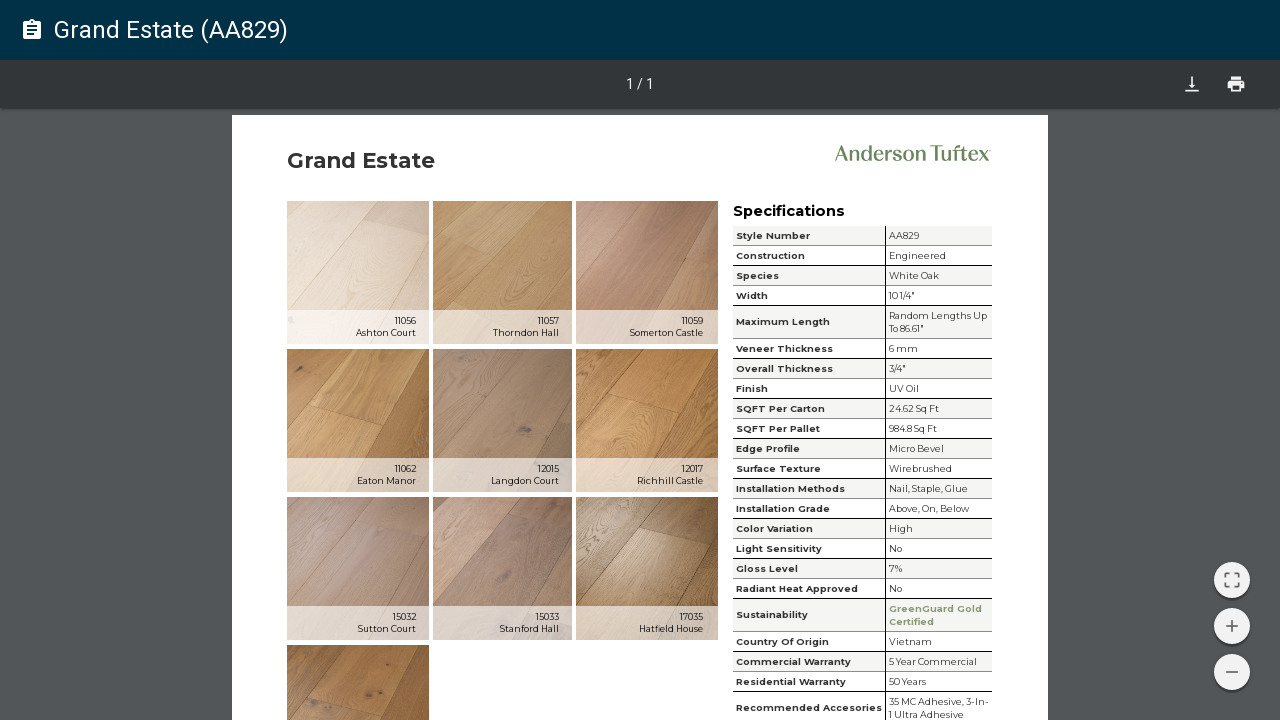

--- FILE ---
content_type: text/html; charset=utf-8
request_url: https://pdmsview.shawinc.com/spec-viewer/?key=UFApIyg%2BKEQjJyc%3D&region=EN-US
body_size: 3633
content:
<!DOCTYPE html PUBLIC "-//W3C//DTD XHTML 1.0 Transitional//EN" "http://www.w3.org/TR/xhtml1/DTD/xhtml1-transitional.dtd">
<html xmlns="http://www.w3.org/1999/xhtml" >
<head id="head"><title>
	PDMS - SpecViewer
</title><meta http-equiv="content-type" content="text/html; charset=UTF-8" /> 
<meta http-equiv="pragma" content="no-cache" /> 
<meta http-equiv="content-style-type" content="text/css" /> 
<meta http-equiv="content-script-type" content="text/javascript" /> 
<!-- Global site tag (gtag.js) - Google Analytics -->
<script async src="https://www.googletagmanager.com/gtag/js?id=UA-77552607-5"></script>
<script>
  window.dataLayer = window.dataLayer || [];
  function gtag(){dataLayer.push(arguments);}
  gtag('js', new Date());

  gtag('config', 'UA-77552607-5', {
            cookie_flags: 'max-age=7200;secure;samesite=none'
        });
</script>
<!-- Google Tag Manager -->
<script>(function(w,d,s,l,i){w[l]=w[l]||[];w[l].push({'gtm.start':
new Date().getTime(),event:'gtm.js'});var f=d.getElementsByTagName(s)[0],
j=d.createElement(s),dl=l!='dataLayer'?'&l='+l:'';j.async=true;j.src=
'https://www.googletagmanager.com/gtm.js?id='+i+dl;f.parentNode.insertBefore(j,f);
})(window,document,'script','dataLayer','GTM-W9KP954T');</script>
<!-- End Google Tag Manager -->
<meta charset="utf-8">
  <meta name="description" content="">
  <meta http-equiv="X-UA-Compatible" content="IE=edge">
  <link rel="stylesheet" href="/dist/spec-external-viewer-app/assets/pre-load.css?v=01302026_v1">
  <link rel="stylesheet" href="/dist/spec-external-viewer-app/assets/bootstrap.css?v=01302026_v1">
  <link rel="stylesheet" href="/dist/spec-external-viewer-app/assets/specifications-general.css?v=01302026_v1">
  <link rel="stylesheet" href="https://fonts.googleapis.com/icon?family=Material+Icons"> 
<link href="/QMS_View/media/QMS-media-library/Icons/favicon.png" type="image/png" rel="shortcut icon"/>
<link href="/QMS_View/media/QMS-media-library/Icons/favicon.png" type="image/png" rel="icon"/>
</head>
<body class="LTR Chrome ENUS ContentBody" >
     <!-- Google Tag Manager (noscript) -->
<noscript><iframe src="https://www.googletagmanager.com/ns.html?id=GTM-W9KP954T"
height="0" width="0" style="display:none;visibility:hidden"></iframe></noscript>
<!-- End Google Tag Manager (noscript) -->
<div id="page-loading" class="preload-spinner-wrapper">
        <div class="spinner preload-spinner-center">
            <div class="bounce1"></div>
            <div class="bounce2"></div>
            <div class="bounce3"></div>
        </div>
</div>
<spec-external-viewer></spec-external-viewer>
<script src="/dist/spec-external-viewer-app/polyfills.js?v=01302026_v1"></script>
<script src="/dist/spec-external-viewer-app/runtime.js?v=01302026_v1"></script>
<script src="/dist/spec-external-viewer-app/vendor.js?v=01302026_v1"></script>
<script src="/dist/spec-external-viewer-app/main.js?v=01302026_v1"></script>
<script src="/dist/spec-external-viewer-app/styles.js?v=01302026_v1"></script>

<script type="text/javascript">
       document.addEventListener("DOMContentLoaded", function(event) {
    var s = document.getElementById('page-loading').style;
    s.opacity = 1;
    (function fade() {
        if(s.opacity>0){
		s.opacity = Number(s.opacity).toFixed(2) - 0.1;
		setTimeout(fade, 40);
	}else{
 		s.display = "none";
	}
    })();
});
 </script>
    <form method="post" action="/spec-viewer/?key=UFApIyg%2bKEQjJyc%3d&amp;region=EN-US" id="form">
<div class="aspNetHidden">
<input type="hidden" name="__EVENTTARGET" id="__EVENTTARGET" value="" />
<input type="hidden" name="__EVENTARGUMENT" id="__EVENTARGUMENT" value="" />
<input type="hidden" name="__VIEWSTATE" id="__VIEWSTATE" value="cEI4rlLiz5bspG+NOfVVuTwHx9/[base64]" />
</div>

<script type="text/javascript">
//<![CDATA[
var theForm = document.forms['form'];
if (!theForm) {
    theForm = document.form;
}
function __doPostBack(eventTarget, eventArgument) {
    if (!theForm.onsubmit || (theForm.onsubmit() != false)) {
        theForm.__EVENTTARGET.value = eventTarget;
        theForm.__EVENTARGUMENT.value = eventArgument;
        theForm.submit();
    }
}
//]]>
</script>


<script src="/WebResource.axd?d=pynGkmcFUV13He1Qd6_TZO5iGjpJ8--Bfjk2lXX73i5tDgouJ3jHAqND3nIiARtAz3E56UT4mSoaA33tDJ2BYw2&amp;t=638901627720898773" type="text/javascript"></script>

<input type="hidden" name="lng" id="lng" value="en-US" />
<script type="text/javascript">
	//<![CDATA[

function PM_Postback(param) { if (window.top.HideScreenLockWarningAndSync) { window.top.HideScreenLockWarningAndSync(1080); } if(window.CMSContentManager) { CMSContentManager.allowSubmit = true; }; __doPostBack('m$am',param); }
function PM_Callback(param, callback, ctx) { if (window.top.HideScreenLockWarningAndSync) { window.top.HideScreenLockWarningAndSync(1080); }if (window.CMSContentManager) { CMSContentManager.storeContentChangedStatus(); };WebForm_DoCallback('m$am',param,callback,ctx,null,true); }
//]]>
</script>
<script src="/ScriptResource.axd?d=uHIkleVeDJf4xS50Krz-yBzctU2IvKRs4MluwDTjrsisJyVJxUpOI6upgJiZ0GWiMkiP2ZCbvUuSkpXZOMPR8HzCSPA4T2QlYHDu4TGDRifzvK2TCq18P6aoR1gyF9Y-Njv7AUxiAMNx7E2eaYQX6Q1CK5RjyhtRFWntP0pSLF81&amp;t=32e5dfca" type="text/javascript"></script>
<script src="/ScriptResource.axd?d=Jw6tUGWnA15YEa3ai3FadJ5E1gvIsS6A4r9GMuTJJtKMLf49ULCsmpPlmSJjOLmlalGOsrpYG-LId7mVXMNOwk1mSDuKeEmdFaE0g50Z_7eSWgH18ZOpOUR8LaD7VDn1rdjeKsM3znMHRLSOQN--ockQXGmutAhUPd3YG6isJXM1&amp;t=32e5dfca" type="text/javascript"></script>
<script type="text/javascript">
	//<![CDATA[

var CMS = CMS || {};
CMS.Application = {
  "language": "en",
  "imagesUrl": "/CMSPages/GetResource.ashx?image=%5bImages.zip%5d%2f",
  "isDebuggingEnabled": false,
  "applicationUrl": "/",
  "isDialog": false,
  "isRTL": "false"
};

//]]>
</script>
<div class="aspNetHidden">

	<input type="hidden" name="__VIEWSTATEGENERATOR" id="__VIEWSTATEGENERATOR" value="A5343185" />
	<input type="hidden" name="__SCROLLPOSITIONX" id="__SCROLLPOSITIONX" value="0" />
	<input type="hidden" name="__SCROLLPOSITIONY" id="__SCROLLPOSITIONY" value="0" />
</div>
    <script type="text/javascript">
//<![CDATA[
Sys.WebForms.PageRequestManager._initialize('manScript', 'form', ['tctxM',''], [], [], 90, '');
//]]>
</script>

    <div id="ctxM">

</div>
    
    
    

<script type="text/javascript">
//<![CDATA[

var callBackFrameUrl='/WebResource.axd?d=beToSAE3vdsL1QUQUxjWdZ-Hz97ih2Oie45XF5YLOav89-z7wHPUYqNaQRUHYRvGWCLvob3XBO4IgJ43uFCWoQ2&t=638901627720898773';
WebForm_InitCallback();
theForm.oldSubmit = theForm.submit;
theForm.submit = WebForm_SaveScrollPositionSubmit;

theForm.oldOnSubmit = theForm.onsubmit;
theForm.onsubmit = WebForm_SaveScrollPositionOnSubmit;
//]]>
</script>
</form>
</body>
</html>


--- FILE ---
content_type: text/css
request_url: https://pdmsview.shawinc.com/dist/spec-external-viewer-app/assets/specifications-general.css?v=01302026_v1
body_size: 1753
content:
/*ToDo: load all needed fonts localy*/

@import url('https://fonts.googleapis.com/css?family=Roboto:400,700');
html, body {
  font-family: 'Roboto', sans-serif;
  background-color: #525659;
}

html {
  overflow: hidden;
}

mat-icon {
  color: rgba(0, 0, 0, 0.54);
  font-feature-settings: 'liga';
}

.cdk-overlay-dark-backdrop {
  background: rgba(0, 0, 0, 0.5)!important;
}

@media (min-width: 901px) {
  .pdms-dialog-container {
    min-width: 900px;
    width: 80%;
    /* width: auto!important; */
  }
  .pdms-dialog-container .mat-dialog-content {
    max-height: 85vh;
  }
}

@media (max-width: 900px) {
  .pdms-dialog-container .mat-dialog-content {
    height: calc(100vh - 64px);
  }
}

@media (max-width: 599px) {
  .pdms-dialog-container .mat-dialog-content {
    height: calc(100vh - 56px);
  }
}

.pdms-dialog-container .mat-dialog-container {
  background-color: #003146;
  min-height: 600px;
  overflow: hidden;
}

.pdms-dialog-container .mat-dialog-content {
  background-color: #525659;
  margin: 0;
  padding: 0;
}

.pdms-col-vertical-align {
  display: flex;
  flex-direction: row;
}

.pdms-col-vertical-align>[class^="col-"], .pdms-col-vertical-align>[class*=" col-"] {
  display: flex;
  align-items: center;
  /* Align the flex-items vertically */
  justify-content: center;
  /* Optional, to align inner flex-items
                                horizontally within the column  */
}

.pdms-vertical-align {
  display: inline-flex;
  vertical-align: middle;
}

#print-content-id {
  display: none;
}

/*PRINT*/

@page {
  size: letter portrait;
  margin: 0;
}

@media print {
  .col-sm-1, .col-sm-2, .col-sm-3, .col-sm-4, .col-sm-5, .col-sm-6, .col-sm-7, .col-sm-8, .col-sm-9, .col-sm-10, .col-sm-11, .col-sm-12 {
    float: left;
  }
  .col-sm-12 {
    width: 100%;
  }
  .col-sm-11 {
    width: 91.66666667%;
  }
  .col-sm-10 {
    width: 83.33333333%;
  }
  .col-sm-9 {
    width: 75%;
  }
  .col-sm-8 {
    width: 66.66666667%;
  }
  .col-sm-7 {
    width: 58.33333333%;
  }
  .col-sm-6 {
    width: 50%;
  }
  .col-sm-5 {
    width: 41.66666667%;
  }
  .col-sm-4 {
    width: 33.33333333%;
  }
  .col-sm-3 {
    width: 25%;
  }
  .col-sm-2 {
    width: 16.66666667%;
  }
  .col-sm-1 {
    width: 8.33333333%;
  }
  .col-sm-pull-12 {
    right: 100%;
  }
  .col-sm-pull-11 {
    right: 91.66666667%;
  }
  .col-sm-pull-10 {
    right: 83.33333333%;
  }
  .col-sm-pull-9 {
    right: 75%;
  }
  .col-sm-pull-8 {
    right: 66.66666667%;
  }
  .col-sm-pull-7 {
    right: 58.33333333%;
  }
  .col-sm-pull-6 {
    right: 50%;
  }
  .col-sm-pull-5 {
    right: 41.66666667%;
  }
  .col-sm-pull-4 {
    right: 33.33333333%;
  }
  .col-sm-pull-3 {
    right: 25%;
  }
  .col-sm-pull-2 {
    right: 16.66666667%;
  }
  .col-sm-pull-1 {
    right: 8.33333333%;
  }
  .col-sm-pull-0 {
    right: auto;
  }
  .col-sm-push-12 {
    left: 100%;
  }
  .col-sm-push-11 {
    left: 91.66666667%;
  }
  .col-sm-push-10 {
    left: 83.33333333%;
  }
  .col-sm-push-9 {
    left: 75%;
  }
  .col-sm-push-8 {
    left: 66.66666667%;
  }
  .col-sm-push-7 {
    left: 58.33333333%;
  }
  .col-sm-push-6 {
    left: 50%;
  }
  .col-sm-push-5 {
    left: 41.66666667%;
  }
  .col-sm-push-4 {
    left: 33.33333333%;
  }
  .col-sm-push-3 {
    left: 25%;
  }
  .col-sm-push-2 {
    left: 16.66666667%;
  }
  .col-sm-push-1 {
    left: 8.33333333%;
  }
  .col-sm-push-0 {
    left: auto;
  }
  .col-sm-offset-12 {
    margin-left: 100%;
  }
  .col-sm-offset-11 {
    margin-left: 91.66666667%;
  }
  .col-sm-offset-10 {
    margin-left: 83.33333333%;
  }
  .col-sm-offset-9 {
    margin-left: 75%;
  }
  .col-sm-offset-8 {
    margin-left: 66.66666667%;
  }
  .col-sm-offset-7 {
    margin-left: 58.33333333%;
  }
  .col-sm-offset-6 {
    margin-left: 50%;
  }
  .col-sm-offset-5 {
    margin-left: 41.66666667%;
  }
  .col-sm-offset-4 {
    margin-left: 33.33333333%;
  }
  .col-sm-offset-3 {
    margin-left: 25%;
  }
  .col-sm-offset-2 {
    margin-left: 16.66666667%;
  }
  .col-sm-offset-1 {
    margin-left: 8.33333333%;
  }
  .col-sm-offset-0 {
    margin-left: 0%;
  }
  .visible-xs {
    display: none !important;
  }
  .hidden-xs {
    display: block !important;
  }
  table.hidden-xs {
    display: table;
  }
  tr.hidden-xs {
    display: table-row !important;
  }
  th.hidden-xs, td.hidden-xs {
    display: table-cell !important;
  }
  .hidden-xs.hidden-print {
    display: none !important;
  }
  .hidden-sm {
    display: none !important;
  }
  .visible-sm {
    display: block !important;
  }
  table.visible-sm {
    display: table;
  }
  tr.visible-sm {
    display: table-row !important;
  }
  th.visible-sm, td.visible-sm {
    display: table-cell !important;
  }
  /*PRINT SPECIFICATION*/
  /*This style is applied to <app> in master page*/
  .pdms-hide-on-print {
    display: none !important;
  }
  .pdms-no-margin-print {
    margin: 0px !important;
  }
  html, body, .pdms-white-bk-on-print {
    background-color: #fff !important;
  }
  body * {
    visibility: hidden;
  }
  .print-content * {
    visibility: visible;
    overflow: visible;
  }

  #print-content-id {
    display: inline-block;
  }

  #pdms-spec-print-container {
    position: absolute;
    left: 0;
    top: 0;
    margin: 0;
    padding: 0;
    z-index: 10000000;
    visibility: visible!important;
    /* overflow: visible !important; */
  }
  /*Print background*/
  * {
    -webkit-print-color-adjust: exact !important;
    /* Chrome, Safari */
    color-adjust: exact !important;
    /*Firefox*/
  }
}


--- FILE ---
content_type: application/javascript
request_url: https://pdmsview.shawinc.com/dist/spec-external-viewer-app/vendor.js?v=01302026_v1
body_size: 941765
content:
(window.webpackJsonp=window.webpackJsonp||[]).push([[4],{"+tJ4":function(t,e,n){"use strict";n.d(e,"a",function(){return r});var r=function(t){return function(e){for(var n=0,r=t.length;n<r&&!e.closed;n++)e.next(t[n]);e.complete()}}},"/VYK":function(t,e,n){"use strict";n.d(e,"a",function(){return u}),n.d(e,"b",function(){return c}),n("dWZg"),n("CcnG"),n("G5J1");var r=n("K9Ia"),i=n("bne5"),o=n("n6gG"),s=n("Rney"),a=n("ny24"),u=function(){function t(t,e,n){this._elementRef=t,this._platform=e,this._ngZone=n,this._destroyed=new r.a,this._enabled=!0,this._textareaElement=this._elementRef.nativeElement}return Object.defineProperty(t.prototype,"minRows",{get:function(){return this._minRows},set:function(t){this._minRows=t,this._setMinHeight()},enumerable:!0,configurable:!0}),Object.defineProperty(t.prototype,"maxRows",{get:function(){return this._maxRows},set:function(t){this._maxRows=t,this._setMaxHeight()},enumerable:!0,configurable:!0}),Object.defineProperty(t.prototype,"enabled",{get:function(){return this._enabled},set:function(t){t=Object(o.b)(t),this._enabled!==t&&((this._enabled=t)?this.resizeToFitContent(!0):this.reset())},enumerable:!0,configurable:!0}),t.prototype._setMinHeight=function(){var t=this.minRows&&this._cachedLineHeight?this.minRows*this._cachedLineHeight+"px":null;t&&this._setTextareaStyle("minHeight",t)},t.prototype._setMaxHeight=function(){var t=this.maxRows&&this._cachedLineHeight?this.maxRows*this._cachedLineHeight+"px":null;t&&this._setTextareaStyle("maxHeight",t)},t.prototype.ngAfterViewInit=function(){var t=this;this._platform.isBrowser&&(this._initialHeight=this._textareaElement.style.height,this.resizeToFitContent(),this._ngZone.runOutsideAngular(function(){Object(i.a)(window,"resize").pipe(Object(s.a)(16),Object(a.a)(t._destroyed)).subscribe(function(){return t.resizeToFitContent(!0)})}))},t.prototype.ngOnDestroy=function(){this._destroyed.next(),this._destroyed.complete()},t.prototype._setTextareaStyle=function(t,e){this._textareaElement.style[t]=e},t.prototype._cacheTextareaLineHeight=function(){if(!this._cachedLineHeight){var t=this._textareaElement.cloneNode(!1);t.rows=1,t.style.position="absolute",t.style.visibility="hidden",t.style.border="none",t.style.padding="0",t.style.height="",t.style.minHeight="",t.style.maxHeight="",t.style.overflow="hidden",this._textareaElement.parentNode.appendChild(t),this._cachedLineHeight=t.clientHeight,this._textareaElement.parentNode.removeChild(t),this._setMinHeight(),this._setMaxHeight()}},t.prototype.ngDoCheck=function(){this._platform.isBrowser&&this.resizeToFitContent()},t.prototype.resizeToFitContent=function(t){var e=this;if(void 0===t&&(t=!1),this._enabled&&(this._cacheTextareaLineHeight(),this._cachedLineHeight)){var n=this._elementRef.nativeElement,r=n.value;if(r!==this._previousValue||t){var i=n.placeholder;n.classList.add("cdk-textarea-autosize-measuring"),n.placeholder="",n.style.height=n.scrollHeight-4+"px",n.classList.remove("cdk-textarea-autosize-measuring"),n.placeholder=i,"undefined"!=typeof requestAnimationFrame&&this._ngZone.runOutsideAngular(function(){return requestAnimationFrame(function(){e._destroyed.isStopped||document.activeElement!==n||n.setSelectionRange(n.selectionStart,n.selectionEnd)})}),this._previousValue=r}}},t.prototype.reset=function(){void 0!==this._initialHeight&&(this._textareaElement.style.height=this._initialHeight)},t.prototype._noopInputHandler=function(){},t}(),c=function(){return function(){}}()},"/WYv":function(t,e,n){"use strict";function r(t){return!!t&&"function"!=typeof t.subscribe&&"function"==typeof t.then}n.d(e,"a",function(){return r})},"0/Q6":function(t,e,n){"use strict";n.d(e,"a",function(){return r}),n("mrSG"),n("CcnG"),n("Wf4p"),n("lLAP"),n("n6gG"),n("YlbQ"),n("YSh2"),n("gIcY"),n("pugT");var r=function(){return function(){}}()},"0/uQ":function(t,e,n){"use strict";var r=n("6blF"),i=n("Fxb1"),o=n("pugT"),s=n("xTla"),a=n("JF+6"),u=n("En8+"),c=n("/WYv"),l=n("2ePl");function f(t,e){return e?function(t,e){if(null!=t){if(function(t){return t&&"function"==typeof t[s.a]}(t))return function(t,e){return new r.a(function(n){var r=new o.a;return r.add(e.schedule(function(){var i=t[s.a]();r.add(i.subscribe({next:function(t){r.add(e.schedule(function(){return n.next(t)}))},error:function(t){r.add(e.schedule(function(){return n.error(t)}))},complete:function(){r.add(e.schedule(function(){return n.complete()}))}}))})),r})}(t,e);if(Object(c.a)(t))return function(t,e){return new r.a(function(n){var r=new o.a;return r.add(e.schedule(function(){return t.then(function(t){r.add(e.schedule(function(){n.next(t),r.add(e.schedule(function(){return n.complete()}))}))},function(t){r.add(e.schedule(function(){return n.error(t)}))})})),r})}(t,e);if(Object(l.a)(t))return Object(a.a)(t,e);if(function(t){return t&&"function"==typeof t[u.a]}(t)||"string"==typeof t)return function(t,e){if(!t)throw new Error("Iterable cannot be null");return new r.a(function(n){var r,i=new o.a;return i.add(function(){r&&"function"==typeof r.return&&r.return()}),i.add(e.schedule(function(){r=t[u.a](),i.add(e.schedule(function(){if(!n.closed){var t,e;try{var i=r.next();t=i.value,e=i.done}catch(o){return void n.error(o)}e?n.complete():(n.next(t),this.schedule())}}))})),i})}(t,e)}throw new TypeError((null!==t&&typeof t||t)+" is not observable")}(t,e):t instanceof r.a?t:new r.a(Object(i.a)(t))}n.d(e,"a",function(){return f})},"0ERz":function(t,e,n){var r;t.exports=function(){function t(t){this.mode=n.MODE_8BIT_BYTE,this.data=t,this.parsedData=[];for(var e=0,r=this.data.length;e<r;e++){var i=[],o=this.data.charCodeAt(e);o>65536?(i[0]=240|(1835008&o)>>>18,i[1]=128|(258048&o)>>>12,i[2]=128|(4032&o)>>>6,i[3]=128|63&o):o>2048?(i[0]=224|(61440&o)>>>12,i[1]=128|(4032&o)>>>6,i[2]=128|63&o):o>128?(i[0]=192|(1984&o)>>>6,i[1]=128|63&o):i[0]=o,this.parsedData.push(i)}this.parsedData=Array.prototype.concat.apply([],this.parsedData),this.parsedData.length!=this.data.length&&(this.parsedData.unshift(191),this.parsedData.unshift(187),this.parsedData.unshift(239))}function e(t,e){this.typeNumber=t,this.errorCorrectLevel=e,this.modules=null,this.moduleCount=0,this.dataCache=null,this.dataList=[]}t.prototype={getLength:function(t){return this.parsedData.length},write:function(t){for(var e=0,n=this.parsedData.length;e<n;e++)t.put(this.parsedData[e],8)}},e.prototype={addData:function(e){var n=new t(e);this.dataList.push(n),this.dataCache=null},isDark:function(t,e){if(t<0||this.moduleCount<=t||e<0||this.moduleCount<=e)throw new Error(t+","+e);return this.modules[t][e]},getModuleCount:function(){return this.moduleCount},make:function(){this.makeImpl(!1,this.getBestMaskPattern())},makeImpl:function(t,n){this.moduleCount=4*this.typeNumber+17,this.modules=new Array(this.moduleCount);for(var r=0;r<this.moduleCount;r++){this.modules[r]=new Array(this.moduleCount);for(var i=0;i<this.moduleCount;i++)this.modules[r][i]=null}this.setupPositionProbePattern(0,0),this.setupPositionProbePattern(this.moduleCount-7,0),this.setupPositionProbePattern(0,this.moduleCount-7),this.setupPositionAdjustPattern(),this.setupTimingPattern(),this.setupTypeInfo(t,n),this.typeNumber>=7&&this.setupTypeNumber(t),null==this.dataCache&&(this.dataCache=e.createData(this.typeNumber,this.errorCorrectLevel,this.dataList)),this.mapData(this.dataCache,n)},setupPositionProbePattern:function(t,e){for(var n=-1;n<=7;n++)if(!(t+n<=-1||this.moduleCount<=t+n))for(var r=-1;r<=7;r++)e+r<=-1||this.moduleCount<=e+r||(this.modules[t+n][e+r]=0<=n&&n<=6&&(0==r||6==r)||0<=r&&r<=6&&(0==n||6==n)||2<=n&&n<=4&&2<=r&&r<=4)},getBestMaskPattern:function(){for(var t=0,e=0,n=0;n<8;n++){this.makeImpl(!0,n);var r=s.getLostPoint(this);(0==n||t>r)&&(t=r,e=n)}return e},createMovieClip:function(t,e,n){var r=t.createEmptyMovieClip(e,n);this.make();for(var i=0;i<this.modules.length;i++)for(var o=1*i,s=0;s<this.modules[i].length;s++){var a=1*s;this.modules[i][s]&&(r.beginFill(0,100),r.moveTo(a,o),r.lineTo(a+1,o),r.lineTo(a+1,o+1),r.lineTo(a,o+1),r.endFill())}return r},setupTimingPattern:function(){for(var t=8;t<this.moduleCount-8;t++)null==this.modules[t][6]&&(this.modules[t][6]=t%2==0);for(var e=8;e<this.moduleCount-8;e++)null==this.modules[6][e]&&(this.modules[6][e]=e%2==0)},setupPositionAdjustPattern:function(){for(var t=s.getPatternPosition(this.typeNumber),e=0;e<t.length;e++)for(var n=0;n<t.length;n++){var r=t[e],i=t[n];if(null==this.modules[r][i])for(var o=-2;o<=2;o++)for(var a=-2;a<=2;a++)this.modules[r+o][i+a]=-2==o||2==o||-2==a||2==a||0==o&&0==a}},setupTypeNumber:function(t){for(var e=s.getBCHTypeNumber(this.typeNumber),n=0;n<18;n++){var r=!t&&1==(e>>n&1);this.modules[Math.floor(n/3)][n%3+this.moduleCount-8-3]=r}for(n=0;n<18;n++)r=!t&&1==(e>>n&1),this.modules[n%3+this.moduleCount-8-3][Math.floor(n/3)]=r},setupTypeInfo:function(t,e){for(var n=s.getBCHTypeInfo(this.errorCorrectLevel<<3|e),r=0;r<15;r++){var i=!t&&1==(n>>r&1);r<6?this.modules[r][8]=i:r<8?this.modules[r+1][8]=i:this.modules[this.moduleCount-15+r][8]=i}for(r=0;r<15;r++)i=!t&&1==(n>>r&1),r<8?this.modules[8][this.moduleCount-r-1]=i:r<9?this.modules[8][15-r-1+1]=i:this.modules[8][15-r-1]=i;this.modules[this.moduleCount-8][8]=!t},mapData:function(t,e){for(var n=-1,r=this.moduleCount-1,i=7,o=0,a=this.moduleCount-1;a>0;a-=2)for(6==a&&a--;;){for(var u=0;u<2;u++)if(null==this.modules[r][a-u]){var c=!1;o<t.length&&(c=1==(t[o]>>>i&1)),s.getMask(e,r,a-u)&&(c=!c),this.modules[r][a-u]=c,-1==--i&&(o++,i=7)}if((r+=n)<0||this.moduleCount<=r){r-=n,n=-n;break}}}},e.PAD0=236,e.PAD1=17,e.createData=function(t,n,r){for(var i=l.getRSBlocks(t,n),o=new f,a=0;a<r.length;a++){var u=r[a];o.put(u.mode,4),o.put(u.getLength(),s.getLengthInBits(u.mode,t)),u.write(o)}var c=0;for(a=0;a<i.length;a++)c+=i[a].dataCount;if(o.getLengthInBits()>8*c)throw new Error("code length overflow. ("+o.getLengthInBits()+">"+8*c+")");for(o.getLengthInBits()+4<=8*c&&o.put(0,4);o.getLengthInBits()%8!=0;)o.putBit(!1);for(;!(o.getLengthInBits()>=8*c||(o.put(e.PAD0,8),o.getLengthInBits()>=8*c));)o.put(e.PAD1,8);return e.createBytes(o,i)},e.createBytes=function(t,e){for(var n=0,r=0,i=0,o=new Array(e.length),a=new Array(e.length),u=0;u<e.length;u++){var l=e[u].dataCount,f=e[u].totalCount-l;r=Math.max(r,l),i=Math.max(i,f),o[u]=new Array(l);for(var h=0;h<o[u].length;h++)o[u][h]=255&t.buffer[h+n];n+=l;var p=s.getErrorCorrectPolynomial(f),d=new c(o[u],p.getLength()-1).mod(p);for(a[u]=new Array(p.getLength()-1),h=0;h<a[u].length;h++){var y=h+d.getLength()-a[u].length;a[u][h]=y>=0?d.get(y):0}}var v=0;for(h=0;h<e.length;h++)v+=e[h].totalCount;var m=new Array(v),g=0;for(h=0;h<r;h++)for(u=0;u<e.length;u++)h<o[u].length&&(m[g++]=o[u][h]);for(h=0;h<i;h++)for(u=0;u<e.length;u++)h<a[u].length&&(m[g++]=a[u][h]);return m};for(var n={MODE_NUMBER:1,MODE_ALPHA_NUM:2,MODE_8BIT_BYTE:4,MODE_KANJI:8},i={L:1,M:0,Q:3,H:2},o={PATTERN000:0,PATTERN001:1,PATTERN010:2,PATTERN011:3,PATTERN100:4,PATTERN101:5,PATTERN110:6,PATTERN111:7},s={PATTERN_POSITION_TABLE:[[],[6,18],[6,22],[6,26],[6,30],[6,34],[6,22,38],[6,24,42],[6,26,46],[6,28,50],[6,30,54],[6,32,58],[6,34,62],[6,26,46,66],[6,26,48,70],[6,26,50,74],[6,30,54,78],[6,30,56,82],[6,30,58,86],[6,34,62,90],[6,28,50,72,94],[6,26,50,74,98],[6,30,54,78,102],[6,28,54,80,106],[6,32,58,84,110],[6,30,58,86,114],[6,34,62,90,118],[6,26,50,74,98,122],[6,30,54,78,102,126],[6,26,52,78,104,130],[6,30,56,82,108,134],[6,34,60,86,112,138],[6,30,58,86,114,142],[6,34,62,90,118,146],[6,30,54,78,102,126,150],[6,24,50,76,102,128,154],[6,28,54,80,106,132,158],[6,32,58,84,110,136,162],[6,26,54,82,110,138,166],[6,30,58,86,114,142,170]],G15:1335,G18:7973,G15_MASK:21522,getBCHTypeInfo:function(t){for(var e=t<<10;s.getBCHDigit(e)-s.getBCHDigit(s.G15)>=0;)e^=s.G15<<s.getBCHDigit(e)-s.getBCHDigit(s.G15);return(t<<10|e)^s.G15_MASK},getBCHTypeNumber:function(t){for(var e=t<<12;s.getBCHDigit(e)-s.getBCHDigit(s.G18)>=0;)e^=s.G18<<s.getBCHDigit(e)-s.getBCHDigit(s.G18);return t<<12|e},getBCHDigit:function(t){for(var e=0;0!=t;)e++,t>>>=1;return e},getPatternPosition:function(t){return s.PATTERN_POSITION_TABLE[t-1]},getMask:function(t,e,n){switch(t){case o.PATTERN000:return(e+n)%2==0;case o.PATTERN001:return e%2==0;case o.PATTERN010:return n%3==0;case o.PATTERN011:return(e+n)%3==0;case o.PATTERN100:return(Math.floor(e/2)+Math.floor(n/3))%2==0;case o.PATTERN101:return e*n%2+e*n%3==0;case o.PATTERN110:return(e*n%2+e*n%3)%2==0;case o.PATTERN111:return(e*n%3+(e+n)%2)%2==0;default:throw new Error("bad maskPattern:"+t)}},getErrorCorrectPolynomial:function(t){for(var e=new c([1],0),n=0;n<t;n++)e=e.multiply(new c([1,a.gexp(n)],0));return e},getLengthInBits:function(t,e){if(1<=e&&e<10)switch(t){case n.MODE_NUMBER:return 10;case n.MODE_ALPHA_NUM:return 9;case n.MODE_8BIT_BYTE:case n.MODE_KANJI:return 8;default:throw new Error("mode:"+t)}else if(e<27)switch(t){case n.MODE_NUMBER:return 12;case n.MODE_ALPHA_NUM:return 11;case n.MODE_8BIT_BYTE:return 16;case n.MODE_KANJI:return 10;default:throw new Error("mode:"+t)}else{if(!(e<41))throw new Error("type:"+e);switch(t){case n.MODE_NUMBER:return 14;case n.MODE_ALPHA_NUM:return 13;case n.MODE_8BIT_BYTE:return 16;case n.MODE_KANJI:return 12;default:throw new Error("mode:"+t)}}},getLostPoint:function(t){for(var e=t.getModuleCount(),n=0,r=0;r<e;r++)for(var i=0;i<e;i++){for(var o=0,s=t.isDark(r,i),a=-1;a<=1;a++)if(!(r+a<0||e<=r+a))for(var u=-1;u<=1;u++)i+u<0||e<=i+u||0==a&&0==u||s==t.isDark(r+a,i+u)&&o++;o>5&&(n+=3+o-5)}for(r=0;r<e-1;r++)for(i=0;i<e-1;i++){var c=0;t.isDark(r,i)&&c++,t.isDark(r+1,i)&&c++,t.isDark(r,i+1)&&c++,t.isDark(r+1,i+1)&&c++,0!=c&&4!=c||(n+=3)}for(r=0;r<e;r++)for(i=0;i<e-6;i++)t.isDark(r,i)&&!t.isDark(r,i+1)&&t.isDark(r,i+2)&&t.isDark(r,i+3)&&t.isDark(r,i+4)&&!t.isDark(r,i+5)&&t.isDark(r,i+6)&&(n+=40);for(i=0;i<e;i++)for(r=0;r<e-6;r++)t.isDark(r,i)&&!t.isDark(r+1,i)&&t.isDark(r+2,i)&&t.isDark(r+3,i)&&t.isDark(r+4,i)&&!t.isDark(r+5,i)&&t.isDark(r+6,i)&&(n+=40);var l=0;for(i=0;i<e;i++)for(r=0;r<e;r++)t.isDark(r,i)&&l++;return n+Math.abs(100*l/e/e-50)/5*10}},a={glog:function(t){if(t<1)throw new Error("glog("+t+")");return a.LOG_TABLE[t]},gexp:function(t){for(;t<0;)t+=255;for(;t>=256;)t-=255;return a.EXP_TABLE[t]},EXP_TABLE:new Array(256),LOG_TABLE:new Array(256)},u=0;u<8;u++)a.EXP_TABLE[u]=1<<u;for(u=8;u<256;u++)a.EXP_TABLE[u]=a.EXP_TABLE[u-4]^a.EXP_TABLE[u-5]^a.EXP_TABLE[u-6]^a.EXP_TABLE[u-8];for(u=0;u<255;u++)a.LOG_TABLE[a.EXP_TABLE[u]]=u;function c(t,e){if(null==t.length)throw new Error(t.length+"/"+e);for(var n=0;n<t.length&&0==t[n];)n++;this.num=new Array(t.length-n+e);for(var r=0;r<t.length-n;r++)this.num[r]=t[r+n]}function l(t,e){this.totalCount=t,this.dataCount=e}function f(){this.buffer=[],this.length=0}c.prototype={get:function(t){return this.num[t]},getLength:function(){return this.num.length},multiply:function(t){for(var e=new Array(this.getLength()+t.getLength()-1),n=0;n<this.getLength();n++)for(var r=0;r<t.getLength();r++)e[n+r]^=a.gexp(a.glog(this.get(n))+a.glog(t.get(r)));return new c(e,0)},mod:function(t){if(this.getLength()-t.getLength()<0)return this;for(var e=a.glog(this.get(0))-a.glog(t.get(0)),n=new Array(this.getLength()),r=0;r<this.getLength();r++)n[r]=this.get(r);for(r=0;r<t.getLength();r++)n[r]^=a.gexp(a.glog(t.get(r))+e);return new c(n,0).mod(t)}},l.RS_BLOCK_TABLE=[[1,26,19],[1,26,16],[1,26,13],[1,26,9],[1,44,34],[1,44,28],[1,44,22],[1,44,16],[1,70,55],[1,70,44],[2,35,17],[2,35,13],[1,100,80],[2,50,32],[2,50,24],[4,25,9],[1,134,108],[2,67,43],[2,33,15,2,34,16],[2,33,11,2,34,12],[2,86,68],[4,43,27],[4,43,19],[4,43,15],[2,98,78],[4,49,31],[2,32,14,4,33,15],[4,39,13,1,40,14],[2,121,97],[2,60,38,2,61,39],[4,40,18,2,41,19],[4,40,14,2,41,15],[2,146,116],[3,58,36,2,59,37],[4,36,16,4,37,17],[4,36,12,4,37,13],[2,86,68,2,87,69],[4,69,43,1,70,44],[6,43,19,2,44,20],[6,43,15,2,44,16],[4,101,81],[1,80,50,4,81,51],[4,50,22,4,51,23],[3,36,12,8,37,13],[2,116,92,2,117,93],[6,58,36,2,59,37],[4,46,20,6,47,21],[7,42,14,4,43,15],[4,133,107],[8,59,37,1,60,38],[8,44,20,4,45,21],[12,33,11,4,34,12],[3,145,115,1,146,116],[4,64,40,5,65,41],[11,36,16,5,37,17],[11,36,12,5,37,13],[5,109,87,1,110,88],[5,65,41,5,66,42],[5,54,24,7,55,25],[11,36,12],[5,122,98,1,123,99],[7,73,45,3,74,46],[15,43,19,2,44,20],[3,45,15,13,46,16],[1,135,107,5,136,108],[10,74,46,1,75,47],[1,50,22,15,51,23],[2,42,14,17,43,15],[5,150,120,1,151,121],[9,69,43,4,70,44],[17,50,22,1,51,23],[2,42,14,19,43,15],[3,141,113,4,142,114],[3,70,44,11,71,45],[17,47,21,4,48,22],[9,39,13,16,40,14],[3,135,107,5,136,108],[3,67,41,13,68,42],[15,54,24,5,55,25],[15,43,15,10,44,16],[4,144,116,4,145,117],[17,68,42],[17,50,22,6,51,23],[19,46,16,6,47,17],[2,139,111,7,140,112],[17,74,46],[7,54,24,16,55,25],[34,37,13],[4,151,121,5,152,122],[4,75,47,14,76,48],[11,54,24,14,55,25],[16,45,15,14,46,16],[6,147,117,4,148,118],[6,73,45,14,74,46],[11,54,24,16,55,25],[30,46,16,2,47,17],[8,132,106,4,133,107],[8,75,47,13,76,48],[7,54,24,22,55,25],[22,45,15,13,46,16],[10,142,114,2,143,115],[19,74,46,4,75,47],[28,50,22,6,51,23],[33,46,16,4,47,17],[8,152,122,4,153,123],[22,73,45,3,74,46],[8,53,23,26,54,24],[12,45,15,28,46,16],[3,147,117,10,148,118],[3,73,45,23,74,46],[4,54,24,31,55,25],[11,45,15,31,46,16],[7,146,116,7,147,117],[21,73,45,7,74,46],[1,53,23,37,54,24],[19,45,15,26,46,16],[5,145,115,10,146,116],[19,75,47,10,76,48],[15,54,24,25,55,25],[23,45,15,25,46,16],[13,145,115,3,146,116],[2,74,46,29,75,47],[42,54,24,1,55,25],[23,45,15,28,46,16],[17,145,115],[10,74,46,23,75,47],[10,54,24,35,55,25],[19,45,15,35,46,16],[17,145,115,1,146,116],[14,74,46,21,75,47],[29,54,24,19,55,25],[11,45,15,46,46,16],[13,145,115,6,146,116],[14,74,46,23,75,47],[44,54,24,7,55,25],[59,46,16,1,47,17],[12,151,121,7,152,122],[12,75,47,26,76,48],[39,54,24,14,55,25],[22,45,15,41,46,16],[6,151,121,14,152,122],[6,75,47,34,76,48],[46,54,24,10,55,25],[2,45,15,64,46,16],[17,152,122,4,153,123],[29,74,46,14,75,47],[49,54,24,10,55,25],[24,45,15,46,46,16],[4,152,122,18,153,123],[13,74,46,32,75,47],[48,54,24,14,55,25],[42,45,15,32,46,16],[20,147,117,4,148,118],[40,75,47,7,76,48],[43,54,24,22,55,25],[10,45,15,67,46,16],[19,148,118,6,149,119],[18,75,47,31,76,48],[34,54,24,34,55,25],[20,45,15,61,46,16]],l.getRSBlocks=function(t,e){var n=l.getRsBlockTable(t,e);if(null==n)throw new Error("bad rs block @ typeNumber:"+t+"/errorCorrectLevel:"+e);for(var r=n.length/3,i=[],o=0;o<r;o++)for(var s=n[3*o+0],a=n[3*o+1],u=n[3*o+2],c=0;c<s;c++)i.push(new l(a,u));return i},l.getRsBlockTable=function(t,e){switch(e){case i.L:return l.RS_BLOCK_TABLE[4*(t-1)+0];case i.M:return l.RS_BLOCK_TABLE[4*(t-1)+1];case i.Q:return l.RS_BLOCK_TABLE[4*(t-1)+2];case i.H:return l.RS_BLOCK_TABLE[4*(t-1)+3];default:return}},f.prototype={get:function(t){var e=Math.floor(t/8);return 1==(this.buffer[e]>>>7-t%8&1)},put:function(t,e){for(var n=0;n<e;n++)this.putBit(1==(t>>>e-n-1&1))},getLengthInBits:function(){return this.length},putBit:function(t){var e=Math.floor(this.length/8);this.buffer.length<=e&&this.buffer.push(0),t&&(this.buffer[e]|=128>>>this.length%8),this.length++}};var h=[[17,14,11,7],[32,26,20,14],[53,42,32,24],[78,62,46,34],[106,84,60,44],[134,106,74,58],[154,122,86,64],[192,152,108,84],[230,180,130,98],[271,213,151,119],[321,251,177,137],[367,287,203,155],[425,331,241,177],[458,362,258,194],[520,412,292,220],[586,450,322,250],[644,504,364,280],[718,560,394,310],[792,624,442,338],[858,666,482,382],[929,711,509,403],[1003,779,565,439],[1091,857,611,461],[1171,911,661,511],[1273,997,715,535],[1367,1059,751,593],[1465,1125,805,625],[1528,1190,868,658],[1628,1264,908,698],[1732,1370,982,742],[1840,1452,1030,790],[1952,1538,1112,842],[2068,1628,1168,898],[2188,1722,1228,958],[2303,1809,1283,983],[2431,1911,1351,1051],[2563,1989,1423,1093],[2699,2099,1499,1139],[2809,2213,1579,1219],[2953,2331,1663,1273]];function p(){var t=!1,e=navigator.userAgent;if(/android/i.test(e)){t=!0;var n=e.toString().match(/android ([0-9]\.[0-9])/i);n&&n[1]&&(t=parseFloat(n[1]))}return t}var d=function(){var t=function(t,e){this._el=t,this._htOption=e};return t.prototype.draw=function(t){var e=this._htOption,n=this._el,r=t.getModuleCount();function i(t,e){var n=document.createElementNS("http://www.w3.org/2000/svg",t);for(var r in e)e.hasOwnProperty(r)&&n.setAttribute(r,e[r]);return n}Math.floor(e.width/r),Math.floor(e.height/r),this.clear();var o=i("svg",{viewBox:"0 0 "+String(r)+" "+String(r),width:"100%",height:"100%",fill:e.colorLight});o.setAttributeNS("http://www.w3.org/2000/xmlns/","xmlns:xlink","http://www.w3.org/1999/xlink"),n.appendChild(o),o.appendChild(i("rect",{fill:e.colorLight,width:"100%",height:"100%"})),o.appendChild(i("rect",{fill:e.colorDark,width:"1",height:"1",id:"template"}));for(var s=0;s<r;s++)for(var a=0;a<r;a++)if(t.isDark(s,a)){var u=i("use",{x:String(a),y:String(s)});u.setAttributeNS("http://www.w3.org/1999/xlink","href","#template"),o.appendChild(u)}},t.prototype.clear=function(){for(;this._el.hasChildNodes();)this._el.removeChild(this._el.lastChild)},t}(),y="svg"===document.documentElement.tagName.toLowerCase()?d:"undefined"==typeof CanvasRenderingContext2D?function(){var t=function(t,e){this._el=t,this._htOption=e};return t.prototype.draw=function(t){for(var e=this._htOption,n=this._el,r=t.getModuleCount(),i=Math.floor(e.width/r),o=Math.floor(e.height/r),s=['<table style="border:0;border-collapse:collapse;">'],a=0;a<r;a++){s.push("<tr>");for(var u=0;u<r;u++)s.push('<td style="border:0;border-collapse:collapse;padding:0;margin:0;width:'+i+"px;height:"+o+"px;background-color:"+(t.isDark(a,u)?e.colorDark:e.colorLight)+';"></td>');s.push("</tr>")}s.push("</table>"),n.innerHTML=s.join("");var c=n.childNodes[0],l=(e.width-c.offsetWidth)/2,f=(e.height-c.offsetHeight)/2;l>0&&f>0&&(c.style.margin=f+"px "+l+"px")},t.prototype.clear=function(){this._el.innerHTML=""},t}():function(){function t(){this._elImage.src=this._elCanvas.toDataURL("image/png"),this._elImage.style.display="block",this._elCanvas.style.display="none"}if(this._android&&this._android<=2.1){var e=1/window.devicePixelRatio,n=CanvasRenderingContext2D.prototype.drawImage;CanvasRenderingContext2D.prototype.drawImage=function(t,r,i,o,s,a,u,c,l){if("nodeName"in t&&/img/i.test(t.nodeName))for(var f=arguments.length-1;f>=1;f--)arguments[f]=arguments[f]*e;else void 0===c&&(arguments[1]*=e,arguments[2]*=e,arguments[3]*=e,arguments[4]*=e);n.apply(this,arguments)}}var r=function(t,e){this._bIsPainted=!1,this._android=p(),this._htOption=e,this._elCanvas=document.createElement("canvas"),this._elCanvas.width=e.width,this._elCanvas.height=e.height,t.appendChild(this._elCanvas),this._el=t,this._oContext=this._elCanvas.getContext("2d"),this._bIsPainted=!1,this._elImage=document.createElement("img"),this._elImage.alt="Scan me!",this._elImage.style.display="none",this._el.appendChild(this._elImage),this._bSupportDataURI=null};return r.prototype.draw=function(t){var e=this._elImage,n=this._oContext,r=this._htOption,i=t.getModuleCount(),o=r.width/i,s=r.height/i,a=Math.round(o),u=Math.round(s);e.style.display="none",this.clear();for(var c=0;c<i;c++)for(var l=0;l<i;l++){var f=t.isDark(c,l),h=l*o,p=c*s;n.strokeStyle=f?r.colorDark:r.colorLight,n.lineWidth=1,n.fillStyle=f?r.colorDark:r.colorLight,n.fillRect(h,p,o,s),n.strokeRect(Math.floor(h)+.5,Math.floor(p)+.5,a,u),n.strokeRect(Math.ceil(h)-.5,Math.ceil(p)-.5,a,u)}this._bIsPainted=!0},r.prototype.makeImage=function(){this._bIsPainted&&(function(t,e){var n=this;if(n._fFail=e,n._fSuccess=t,null===n._bSupportDataURI){var r=document.createElement("img"),i=function(){n._bSupportDataURI=!1,n._fFail&&n._fFail.call(n)};return r.onabort=i,r.onerror=i,r.onload=function(){n._bSupportDataURI=!0,n._fSuccess&&n._fSuccess.call(n)},void(r.src="[data-uri]")}!0===n._bSupportDataURI&&n._fSuccess?n._fSuccess.call(n):!1===n._bSupportDataURI&&n._fFail&&n._fFail.call(n)}).call(this,t)},r.prototype.isPainted=function(){return this._bIsPainted},r.prototype.clear=function(){this._oContext.clearRect(0,0,this._elCanvas.width,this._elCanvas.height),this._bIsPainted=!1},r.prototype.round=function(t){return t?Math.floor(1e3*t)/1e3:t},r}();return(r=function(t,e){if(this._htOption={width:256,height:256,typeNumber:4,colorDark:"#000000",colorLight:"#ffffff",correctLevel:i.H},"string"==typeof e&&(e={text:e}),e)for(var n in e)this._htOption[n]=e[n];"string"==typeof t&&(t=document.getElementById(t)),this._htOption.useSVG&&(y=d),this._android=p(),this._el=t,this._oQRCode=null,this._oDrawing=new y(this._el,this._htOption),this._htOption.text&&this.makeCode(this._htOption.text)}).prototype.makeCode=function(t){this._oQRCode=new e(function(t,e){for(var n=1,r=function(t){var e=encodeURI(t).toString().replace(/\%[0-9a-fA-F]{2}/g,"a");return e.length+(e.length!=t?3:0)}(t),o=0,s=h.length;o<=s;o++){var a=0;switch(e){case i.L:a=h[o][0];break;case i.M:a=h[o][1];break;case i.Q:a=h[o][2];break;case i.H:a=h[o][3]}if(r<=a)break;n++}if(n>h.length)throw new Error("Too long data");return n}(t,this._htOption.correctLevel),this._htOption.correctLevel),this._oQRCode.addData(t),this._oQRCode.make(),this._el.title=t,this._oDrawing.draw(this._oQRCode),this.makeImage()},r.prototype.makeImage=function(){"function"==typeof this._oDrawing.makeImage&&(!this._android||this._android>=3)&&this._oDrawing.makeImage()},r.prototype.clear=function(){this._oDrawing.clear()},r.CorrectLevel=i,r}()},"15JJ":function(t,e,n){"use strict";n.d(e,"a",function(){return a});var r=n("mrSG"),i=n("67Y/"),o=n("0/uQ"),s=n("z4bA");function a(t,e){return"function"==typeof e?function(n){return n.pipe(a(function(n,r){return Object(o.a)(t(n,r)).pipe(Object(i.a)(function(t,i){return e(n,t,r,i)}))}))}:function(e){return e.lift(new u(t))}}var u=function(){function t(t){this.project=t}return t.prototype.call=function(t,e){return e.subscribe(new c(t,this.project))},t}(),c=function(t){function e(e,n){var r=t.call(this,e)||this;return r.project=n,r.index=0,r}return r.c(e,t),e.prototype._next=function(t){var e,n=this.index++;try{e=this.project(t,n)}catch(r){return void this.destination.error(r)}this._innerSub(e)},e.prototype._innerSub=function(t){var e=this.innerSubscription;e&&e.unsubscribe();var n=new s.a(this),r=this.destination;r.add(n),this.innerSubscription=Object(s.c)(t,n),this.innerSubscription!==n&&r.add(this.innerSubscription)},e.prototype._complete=function(){var e=this.innerSubscription;e&&!e.closed||t.prototype._complete.call(this),this.unsubscribe()},e.prototype._unsubscribe=function(){this.innerSubscription=void 0},e.prototype.notifyComplete=function(){this.innerSubscription=void 0,this.isStopped&&t.prototype._complete.call(this)},e.prototype.notifyNext=function(t){this.destination.next(t)},e}(s.b)},"2Bdj":function(t,e,n){"use strict";function r(t){return"function"==typeof t}n.d(e,"a",function(){return r})},"2Q+G":function(t,e,n){"use strict";n.d(e,"a",function(){return u}),n.d(e,"d",function(){return l}),n.d(e,"b",function(){return f}),n.d(e,"c",function(){return h});var r=n("CcnG"),i=(n("mVsa"),n("Ip0R")),o=(n("eDkP"),n("Fzqc"),n("Wf4p")),s=n("dWZg"),a=(n("4c35"),n("qAlS"),n("wFw1")),u=(n("lLAP"),r.pb({encapsulation:2,styles:[".mat-menu-panel{min-width:112px;max-width:280px;overflow:auto;-webkit-overflow-scrolling:touch;max-height:calc(100vh - 48px);border-radius:2px;outline:0}.mat-menu-panel:not([class*=mat-elevation-z]){box-shadow:0 3px 1px -2px rgba(0,0,0,.2),0 2px 2px 0 rgba(0,0,0,.14),0 1px 5px 0 rgba(0,0,0,.12)}@media screen and (-ms-high-contrast:active){.mat-menu-panel{outline:solid 1px}}.mat-menu-content:not(:empty){padding-top:8px;padding-bottom:8px}.mat-menu-item{-webkit-user-select:none;-moz-user-select:none;-ms-user-select:none;user-select:none;cursor:pointer;outline:0;border:none;-webkit-tap-highlight-color:transparent;white-space:nowrap;overflow:hidden;text-overflow:ellipsis;display:block;line-height:48px;height:48px;padding:0 16px;text-align:left;text-decoration:none;max-width:100%;position:relative}.mat-menu-item::-moz-focus-inner{border:0}.mat-menu-item[disabled]{cursor:default}[dir=rtl] .mat-menu-item{text-align:right}.mat-menu-item .mat-icon{margin-right:16px;vertical-align:middle}.mat-menu-item .mat-icon svg{vertical-align:top}[dir=rtl] .mat-menu-item .mat-icon{margin-left:16px;margin-right:0}@media screen and (-ms-high-contrast:active){.mat-menu-item-highlighted,.mat-menu-item.cdk-keyboard-focused,.mat-menu-item.cdk-program-focused{outline:dotted 1px}}.mat-menu-item-submenu-trigger{padding-right:32px}.mat-menu-item-submenu-trigger::after{width:0;height:0;border-style:solid;border-width:5px 0 5px 5px;border-color:transparent transparent transparent currentColor;content:'';display:inline-block;position:absolute;top:50%;right:16px;transform:translateY(-50%)}[dir=rtl] .mat-menu-item-submenu-trigger{padding-right:16px;padding-left:32px}[dir=rtl] .mat-menu-item-submenu-trigger::after{right:auto;left:16px;transform:rotateY(180deg) translateY(-50%)}.mat-menu-panel.ng-animating .mat-menu-item-submenu-trigger{pointer-events:none}button.mat-menu-item{width:100%}.mat-menu-ripple{top:0;left:0;right:0;bottom:0;position:absolute;pointer-events:none}"],data:{animation:[{type:7,name:"transformMenu",definitions:[{type:0,name:"void",styles:{type:6,styles:{opacity:0,transform:"scale(0.01, 0.01)"},offset:null},options:void 0},{type:1,expr:"void => enter",animation:{type:2,steps:[{type:11,selector:".mat-menu-content",animation:{type:6,styles:{opacity:0},offset:null},options:null},{type:4,styles:{type:6,styles:{opacity:1,transform:"scale(1, 0.5)"},offset:null},timings:"100ms linear"},{type:3,steps:[{type:11,selector:".mat-menu-content",animation:{type:4,styles:{type:6,styles:{opacity:1},offset:null},timings:"400ms cubic-bezier(0.55, 0, 0.55, 0.2)"},options:null},{type:4,styles:{type:6,styles:{transform:"scale(1, 1)"},offset:null},timings:"300ms cubic-bezier(0.25, 0.8, 0.25, 1)"}],options:null}],options:null},options:null},{type:1,expr:"* => void",animation:{type:4,styles:{type:6,styles:{opacity:0},offset:null},timings:"150ms 50ms linear"},options:null}],options:{}},{type:7,name:"fadeInItems",definitions:[{type:0,name:"showing",styles:{type:6,styles:{opacity:1},offset:null},options:void 0},{type:1,expr:"void => *",animation:[{type:6,styles:{opacity:0},offset:null},{type:4,styles:null,timings:"400ms 100ms cubic-bezier(0.55, 0, 0.55, 0.2)"}],options:null}],options:{}}]}}));function c(t){return r.Lb(0,[(t()(),r.rb(0,0,null,null,3,"div",[["class","mat-menu-panel"],["role","menu"],["tabindex","-1"]],[[24,"@transformMenu",0]],[[null,"keydown"],[null,"click"],[null,"@transformMenu.start"],[null,"@transformMenu.done"]],function(t,e,n){var r=!0,i=t.component;return"keydown"===e&&(r=!1!==i._handleKeydown(n)&&r),"click"===e&&(r=!1!==i.closed.emit("click")&&r),"@transformMenu.start"===e&&(r=0!=(i._isAnimating=!0)&&r),"@transformMenu.done"===e&&(r=!1!==i._onAnimationDone(n)&&r),r},null,null)),r.qb(1,278528,null,0,i.k,[r.t,r.u,r.k,r.F],{klass:[0,"klass"],ngClass:[1,"ngClass"]},null),(t()(),r.rb(2,0,null,null,1,"div",[["class","mat-menu-content"]],null,null,null,null,null)),r.Ab(null,0)],function(t,e){t(e,1,0,"mat-menu-panel",e.component._classList)},function(t,e){t(e,0,0,e.component._panelAnimationState)})}function l(t){return r.Lb(2,[r.Hb(402653184,1,{templateRef:0}),(t()(),r.ib(0,[[1,2]],null,0,null,c))],null,null)}var f=r.pb({encapsulation:2,styles:[],data:{}});function h(t){return r.Lb(2,[r.Ab(null,0),(t()(),r.rb(1,0,null,null,1,"div",[["class","mat-menu-ripple mat-ripple"],["matRipple",""]],[[2,"mat-ripple-unbounded",null]],null,null,null,null)),r.qb(2,212992,null,0,o.k,[r.k,r.A,s.a,[2,o.e],[2,a.a]],{disabled:[0,"disabled"],trigger:[1,"trigger"]},null)],function(t,e){var n=e.component;t(e,2,0,n.disableRipple||n.disabled,n._getHostElement())},function(t,e){t(e,1,0,r.Bb(e,2).unbounded)})}},"2WpN":function(t,e,n){"use strict";n.d(e,"a",function(){return s});var r=n("mrSG"),i=n("FFOo"),o=n("pugT");function s(t){return function(e){return e.lift(new a(t))}}var a=function(){function t(t){this.callback=t}return t.prototype.call=function(t,e){return e.subscribe(new u(t,this.callback))},t}(),u=function(t){function e(e,n){var r=t.call(this,e)||this;return r.add(new o.a(n)),r}return r.c(e,t),e}(i.a)},"2ePl":function(t,e,n){"use strict";n.d(e,"a",function(){return r});var r=function(t){return t&&"number"==typeof t.length&&"function"!=typeof t}},"4c35":function(t,e,n){"use strict";n.d(e,"d",function(){return a}),n.d(e,"h",function(){return u}),n.d(e,"a",function(){return c}),n.d(e,"e",function(){return l}),n.d(e,"b",function(){return f}),n.d(e,"c",function(){return h}),n.d(e,"g",function(){return p}),n.d(e,"f",function(){return d});var r=n("mrSG"),i=n("CcnG");function o(){throw Error("Host already has a portal attached")}var s=function(){function t(){}return t.prototype.attach=function(t){return null==t&&function(){throw Error("Attempting to attach a portal to a null PortalOutlet")}(),t.hasAttached()&&o(),this._attachedHost=t,t.attach(this)},t.prototype.detach=function(){var t=this._attachedHost;null==t?function(){throw Error("Attempting to detach a portal that is not attached to a host")}():(this._attachedHost=null,t.detach())},Object.defineProperty(t.prototype,"isAttached",{get:function(){return null!=this._attachedHost},enumerable:!0,configurable:!0}),t.prototype.setAttachedHost=function(t){this._attachedHost=t},t}(),a=function(t){function e(e,n,r){var i=t.call(this)||this;return i.component=e,i.viewContainerRef=n,i.injector=r,i}return Object(r.c)(e,t),e}(s),u=function(t){function e(e,n,r){var i=t.call(this)||this;return i.templateRef=e,i.viewContainerRef=n,i.context=r,i}return Object(r.c)(e,t),Object.defineProperty(e.prototype,"origin",{get:function(){return this.templateRef.elementRef},enumerable:!0,configurable:!0}),e.prototype.attach=function(e,n){return void 0===n&&(n=this.context),this.context=n,t.prototype.attach.call(this,e)},e.prototype.detach=function(){return this.context=void 0,t.prototype.detach.call(this)},e}(s),c=function(){function t(){this._isDisposed=!1}return t.prototype.hasAttached=function(){return!!this._attachedPortal},t.prototype.attach=function(t){return t||function(){throw Error("Must provide a portal to attach")}(),this.hasAttached()&&o(),this._isDisposed&&function(){throw Error("This PortalOutlet has already been disposed")}(),t instanceof a?(this._attachedPortal=t,this.attachComponentPortal(t)):t instanceof u?(this._attachedPortal=t,this.attachTemplatePortal(t)):void function(){throw Error("Attempting to attach an unknown Portal type. BasePortalOutlet accepts either a ComponentPortal or a TemplatePortal.")}()},t.prototype.detach=function(){this._attachedPortal&&(this._attachedPortal.setAttachedHost(null),this._attachedPortal=null),this._invokeDisposeFn()},t.prototype.dispose=function(){this.hasAttached()&&this.detach(),this._invokeDisposeFn(),this._isDisposed=!0},t.prototype.setDisposeFn=function(t){this._disposeFn=t},t.prototype._invokeDisposeFn=function(){this._disposeFn&&(this._disposeFn(),this._disposeFn=null)},t}(),l=function(t){function e(e,n,r,i){var o=t.call(this)||this;return o.outletElement=e,o._componentFactoryResolver=n,o._appRef=r,o._defaultInjector=i,o}return Object(r.c)(e,t),e.prototype.attachComponentPortal=function(t){var e,n=this,r=this._componentFactoryResolver.resolveComponentFactory(t.component);return t.viewContainerRef?(e=t.viewContainerRef.createComponent(r,t.viewContainerRef.length,t.injector||t.viewContainerRef.parentInjector),this.setDisposeFn(function(){return e.destroy()})):(e=r.create(t.injector||this._defaultInjector),this._appRef.attachView(e.hostView),this.setDisposeFn(function(){n._appRef.detachView(e.hostView),e.destroy()})),this.outletElement.appendChild(this._getComponentRootNode(e)),e},e.prototype.attachTemplatePortal=function(t){var e=this,n=t.viewContainerRef,r=n.createEmbeddedView(t.templateRef,t.context);return r.detectChanges(),r.rootNodes.forEach(function(t){return e.outletElement.appendChild(t)}),this.setDisposeFn(function(){var t=n.indexOf(r);-1!==t&&n.remove(t)}),r},e.prototype.dispose=function(){t.prototype.dispose.call(this),null!=this.outletElement.parentNode&&this.outletElement.parentNode.removeChild(this.outletElement)},e.prototype._getComponentRootNode=function(t){return t.hostView.rootNodes[0]},e}(c),f=function(t){function e(e,n){return t.call(this,e,n)||this}return Object(r.c)(e,t),e}(u),h=function(t){function e(e,n){var r=t.call(this)||this;return r._componentFactoryResolver=e,r._viewContainerRef=n,r._isInitialized=!1,r.attached=new i.m,r}return Object(r.c)(e,t),Object.defineProperty(e.prototype,"portal",{get:function(){return this._attachedPortal},set:function(e){(!this.hasAttached()||e||this._isInitialized)&&(this.hasAttached()&&t.prototype.detach.call(this),e&&t.prototype.attach.call(this,e),this._attachedPortal=e)},enumerable:!0,configurable:!0}),Object.defineProperty(e.prototype,"attachedRef",{get:function(){return this._attachedRef},enumerable:!0,configurable:!0}),e.prototype.ngOnInit=function(){this._isInitialized=!0},e.prototype.ngOnDestroy=function(){t.prototype.dispose.call(this),this._attachedPortal=null,this._attachedRef=null},e.prototype.attachComponentPortal=function(e){e.setAttachedHost(this);var n=null!=e.viewContainerRef?e.viewContainerRef:this._viewContainerRef,r=this._componentFactoryResolver.resolveComponentFactory(e.component),i=n.createComponent(r,n.length,e.injector||n.parentInjector);return t.prototype.setDisposeFn.call(this,function(){return i.destroy()}),this._attachedPortal=e,this._attachedRef=i,this.attached.emit(i),i},e.prototype.attachTemplatePortal=function(e){var n=this;e.setAttachedHost(this);var r=this._viewContainerRef.createEmbeddedView(e.templateRef,e.context);return t.prototype.setDisposeFn.call(this,function(){return n._viewContainerRef.clear()}),this._attachedPortal=e,this._attachedRef=r,this.attached.emit(r),r},e}(c),p=function(){return function(){}}(),d=function(){function t(t,e){this._parentInjector=t,this._customTokens=e}return t.prototype.get=function(t,e){var n=this._customTokens.get(t);return void 0!==n?n:this._parentInjector.get(t,e)},t}()},"67Y/":function(t,e,n){"use strict";n.d(e,"a",function(){return o});var r=n("mrSG"),i=n("FFOo");function o(t,e){return function(n){if("function"!=typeof t)throw new TypeError("argument is not a function. Are you looking for `mapTo()`?");return n.lift(new s(t,e))}}var s=function(){function t(t,e){this.project=t,this.thisArg=e}return t.prototype.call=function(t,e){return e.subscribe(new a(t,this.project,this.thisArg))},t}(),a=function(t){function e(e,n,r){var i=t.call(this,e)||this;return i.project=n,i.count=0,i.thisArg=r||i,i}return r.c(e,t),e.prototype._next=function(t){var e;try{e=this.project.call(this.thisArg,t,this.count++)}catch(n){return void this.destination.error(n)}this.destination.next(e)},e}(i.a)},"6ahw":function(t,e,n){"use strict";n.d(e,"a",function(){return o});var r=n("iLxQ"),i=n("DKTb"),o={closed:!0,next:function(t){},error:function(t){if(r.a.useDeprecatedSynchronousErrorHandling)throw t;Object(i.a)(t)},complete:function(){}}},"6blF":function(t,e,n){"use strict";var r=n("FFOo"),i=n("L/V9"),o=n("6ahw"),s=n("xTla"),a=n("y3By"),u=n("iLxQ");n.d(e,"a",function(){return c});var c=function(){function t(t){this._isScalar=!1,t&&(this._subscribe=t)}return t.prototype.lift=function(e){var n=new t;return n.source=this,n.operator=e,n},t.prototype.subscribe=function(t,e,n){var s=this.operator,a=function(t,e,n){if(t){if(t instanceof r.a)return t;if(t[i.a])return t[i.a]()}return t||e||n?new r.a(t,e,n):new r.a(o.a)}(t,e,n);if(a.add(s?s.call(a,this.source):this.source||u.a.useDeprecatedSynchronousErrorHandling&&!a.syncErrorThrowable?this._subscribe(a):this._trySubscribe(a)),u.a.useDeprecatedSynchronousErrorHandling&&a.syncErrorThrowable&&(a.syncErrorThrowable=!1,a.syncErrorThrown))throw a.syncErrorValue;return a},t.prototype._trySubscribe=function(t){try{return this._subscribe(t)}catch(e){u.a.useDeprecatedSynchronousErrorHandling&&(t.syncErrorThrown=!0,t.syncErrorValue=e),function(t){for(;t;){var e=t.destination;if(t.closed||t.isStopped)return!1;t=e&&e instanceof r.a?e:null}return!0}(t)?t.error(e):console.warn(e)}},t.prototype.forEach=function(t,e){var n=this;return new(e=l(e))(function(e,r){var i;i=n.subscribe(function(e){try{t(e)}catch(n){r(n),i&&i.unsubscribe()}},r,e)})},t.prototype._subscribe=function(t){var e=this.source;return e&&e.subscribe(t)},t.prototype[s.a]=function(){return this},t.prototype.pipe=function(){for(var t=[],e=0;e<arguments.length;e++)t[e]=arguments[e];return 0===t.length?this:Object(a.b)(t)(this)},t.prototype.toPromise=function(t){var e=this;return new(t=l(t))(function(t,n){var r;e.subscribe(function(t){return r=t},function(t){return n(t)},function(){return t(r)})})},t.create=function(e){return new t(e)},t}();function l(t){if(t||(t=u.a.Promise||Promise),!t)throw new Error("no Promise impl found");return t}},"6qA3":function(t,e,n){"use strict";var r=n("OAkW"),i=n("Z5tI"),o=n("poJ0"),s=n("ozli"),a=n("yRPT"),u=n("90cg"),c=n("GMZp"),l=n("VKeD"),f=n("zfKp");e.subscribeTo=function(t){if(t&&"function"==typeof t[f.observable])return s.subscribeToObservable(t);if(a.isArrayLike(t))return r.subscribeToArray(t);if(u.isPromise(t))return i.subscribeToPromise(t);if(t&&"function"==typeof t[l.iterator])return o.subscribeToIterable(t);var e=c.isObject(t)?"an invalid object":"'"+t+"'";throw new TypeError("You provided "+e+" where a stream was expected. You can provide an Observable, Promise, Array, or Iterable.")}},"8g8A":function(t,e,n){"use strict";n.d(e,"a",function(){return r});var r=function(){function t(){return Error.call(this),this.message="object unsubscribed",this.name="ObjectUnsubscribedError",this}return t.prototype=Object.create(Error.prototype),t}()},"8mMr":function(t,e,n){"use strict";n.d(e,"a",function(){return r}),n("mrSG"),n("CcnG"),n("Wf4p");var r=function(){return function(){}}()},"90cg":function(t,e,n){"use strict";e.isPromise=function(t){return!!t&&"function"!=typeof t.subscribe&&"function"==typeof t.then}},"9AGB":function(t,e,n){"use strict";var r=n("yoF8");function i(t){return 0===t.length?r.identity:1===t.length?t[0]:function(e){return t.reduce(function(t,e){return e(t)},e)}}e.pipe=function(){for(var t=[],e=0;e<arguments.length;e++)t[e]=arguments[e];return i(t)},e.pipeFromArray=i},"9It4":function(t,e,n){"use strict";n.d(e,"a",function(){return r}),n("mrSG"),n("n6gG"),n("CcnG"),n("gIcY"),n("Wf4p");var r=function(){return function(){}}()},"9Z1F":function(t,e,n){"use strict";n.d(e,"a",function(){return o});var r=n("mrSG"),i=n("z4bA");function o(t){return function(e){var n=new s(t),r=e.lift(n);return n.caught=r}}var s=function(){function t(t){this.selector=t}return t.prototype.call=function(t,e){return e.subscribe(new a(t,this.selector,this.caught))},t}(),a=function(t){function e(e,n,r){var i=t.call(this,e)||this;return i.selector=n,i.caught=r,i}return r.c(e,t),e.prototype.error=function(e){if(!this.isStopped){var n=void 0;try{n=this.selector(e,this.caught)}catch(s){return void t.prototype.error.call(this,s)}this._unsubscribeAndRecycle();var r=new i.a(this);this.add(r);var o=Object(i.c)(n,r);o!==r&&this.add(o)}},e}(i.b)},Blfk:function(t,e,n){"use strict";n.d(e,"c",function(){return p}),n.d(e,"a",function(){return l}),n.d(e,"b",function(){return f}),n.d(e,"d",function(){return h});var r=n("mrSG"),i=n("CcnG"),o=n("Wf4p"),s=n("n6gG"),a=100,u=function(){return function(t){this._elementRef=t}}(),c=Object(o.p)(u,"primary"),l=new i.q("mat-progress-spinner-default-options",{providedIn:"root",factory:function(){return{diameter:a}}}),f=function(t){function e(e,n,r,i,o){var s=t.call(this,e)||this;return s._elementRef=e,s._document=r,s.animationMode=i,s.defaults=o,s._value=0,s._fallbackAnimation=!1,s._noopAnimations="NoopAnimations"===s.animationMode&&!!s.defaults&&!s.defaults._forceAnimations,s._diameter=a,s.mode="determinate",s._fallbackAnimation=n.EDGE||n.TRIDENT,o&&(o.diameter&&(s.diameter=o.diameter),o.strokeWidth&&(s.strokeWidth=o.strokeWidth)),e.nativeElement.classList.add("mat-progress-spinner-indeterminate"+(s._fallbackAnimation?"-fallback":"")+"-animation"),s}return Object(r.c)(e,t),Object.defineProperty(e.prototype,"diameter",{get:function(){return this._diameter},set:function(t){this._diameter=Object(s.d)(t),this._fallbackAnimation||e.diameters.has(this._diameter)||this._attachStyleNode()},enumerable:!0,configurable:!0}),Object.defineProperty(e.prototype,"strokeWidth",{get:function(){return this._strokeWidth||this.diameter/10},set:function(t){this._strokeWidth=Object(s.d)(t)},enumerable:!0,configurable:!0}),Object.defineProperty(e.prototype,"value",{get:function(){return"determinate"===this.mode?this._value:0},set:function(t){this._value=Math.max(0,Math.min(100,Object(s.d)(t)))},enumerable:!0,configurable:!0}),Object.defineProperty(e.prototype,"_circleRadius",{get:function(){return(this.diameter-10)/2},enumerable:!0,configurable:!0}),Object.defineProperty(e.prototype,"_viewBox",{get:function(){var t=2*this._circleRadius+this.strokeWidth;return"0 0 "+t+" "+t},enumerable:!0,configurable:!0}),Object.defineProperty(e.prototype,"_strokeCircumference",{get:function(){return 2*Math.PI*this._circleRadius},enumerable:!0,configurable:!0}),Object.defineProperty(e.prototype,"_strokeDashOffset",{get:function(){return"determinate"===this.mode?this._strokeCircumference*(100-this._value)/100:this._fallbackAnimation&&"indeterminate"===this.mode?.2*this._strokeCircumference:null},enumerable:!0,configurable:!0}),Object.defineProperty(e.prototype,"_circleStrokeWidth",{get:function(){return this.strokeWidth/this.diameter*100},enumerable:!0,configurable:!0}),e.prototype._attachStyleNode=function(){var t=e.styleTag;t||(t=this._document.createElement("style"),this._document.head.appendChild(t),e.styleTag=t),t&&t.sheet&&t.sheet.insertRule(this._getAnimationText(),0),e.diameters.add(this.diameter)},e.prototype._getAnimationText=function(){return"\n @keyframes mat-progress-spinner-stroke-rotate-DIAMETER {\n    0%      { stroke-dashoffset: START_VALUE;  transform: rotate(0); }\n    12.5%   { stroke-dashoffset: END_VALUE;    transform: rotate(0); }\n    12.5001%  { stroke-dashoffset: END_VALUE;    transform: rotateX(180deg) rotate(72.5deg); }\n    25%     { stroke-dashoffset: START_VALUE;  transform: rotateX(180deg) rotate(72.5deg); }\n\n    25.0001%   { stroke-dashoffset: START_VALUE;  transform: rotate(270deg); }\n    37.5%   { stroke-dashoffset: END_VALUE;    transform: rotate(270deg); }\n    37.5001%  { stroke-dashoffset: END_VALUE;    transform: rotateX(180deg) rotate(161.5deg); }\n    50%     { stroke-dashoffset: START_VALUE;  transform: rotateX(180deg) rotate(161.5deg); }\n\n    50.0001%  { stroke-dashoffset: START_VALUE;  transform: rotate(180deg); }\n    62.5%   { stroke-dashoffset: END_VALUE;    transform: rotate(180deg); }\n    62.5001%  { stroke-dashoffset: END_VALUE;    transform: rotateX(180deg) rotate(251.5deg); }\n    75%     { stroke-dashoffset: START_VALUE;  transform: rotateX(180deg) rotate(251.5deg); }\n\n    75.0001%  { stroke-dashoffset: START_VALUE;  transform: rotate(90deg); }\n    87.5%   { stroke-dashoffset: END_VALUE;    transform: rotate(90deg); }\n    87.5001%  { stroke-dashoffset: END_VALUE;    transform: rotateX(180deg) rotate(341.5deg); }\n    100%    { stroke-dashoffset: START_VALUE;  transform: rotateX(180deg) rotate(341.5deg); }\n  }\n".replace(/START_VALUE/g,""+.95*this._strokeCircumference).replace(/END_VALUE/g,""+.2*this._strokeCircumference).replace(/DIAMETER/g,""+this.diameter)},e.diameters=new Set([a]),e.styleTag=null,e}(c),h=function(t){function e(e,n,r,i,o){var s=t.call(this,e,n,r,i,o)||this;return s.mode="indeterminate",s}return Object(r.c)(e,t),e}(f),p=function(){return function(){}}()},CS9Q:function(t,e,n){"use strict";var r=n("mrSG"),i=function(){function t(e,n){void 0===n&&(n=t.now),this.SchedulerAction=e,this.now=n}return t.prototype.schedule=function(t,e,n){return void 0===e&&(e=0),new this.SchedulerAction(this,t).schedule(n,e)},t.now=function(){return Date.now()},t}();n.d(e,"a",function(){return o});var o=function(t){function e(n,r){void 0===r&&(r=i.now);var o=t.call(this,n,function(){return e.delegate&&e.delegate!==o?e.delegate.now():r()})||this;return o.actions=[],o.active=!1,o.scheduled=void 0,o}return r.c(e,t),e.prototype.schedule=function(n,r,i){return void 0===r&&(r=0),e.delegate&&e.delegate!==this?e.delegate.schedule(n,r,i):t.prototype.schedule.call(this,n,r,i)},e.prototype.flush=function(t){var e=this.actions;if(this.active)e.push(t);else{var n;this.active=!0;do{if(n=t.execute(t.state,t.delay))break}while(t=e.shift());if(this.active=!1,n){for(;t=e.shift();)t.unsubscribe();throw n}}},e}(i)},CcnG:function(t,e,n){"use strict";n.d(e,"kb",function(){return Ao}),n.d(e,"lb",function(){return jo}),n.d(e,"mb",function(){return To}),n.d(e,"jb",function(){return si}),n.d(e,"g",function(){return zi}),n.d(e,"T",function(){return qi}),n.d(e,"z",function(){return Bi}),n.d(e,"V",function(){return dr}),n.d(e,"Z",function(){return pr}),n.d(e,"c",function(){return oi}),n.d(e,"D",function(){return ui}),n.d(e,"C",function(){return ci}),n.d(e,"b",function(){return li}),n.d(e,"d",function(){return ri}),n.d(e,"e",function(){return ii}),n.d(e,"X",function(){return uo}),n.d(e,"O",function(){return Ii}),n.d(e,"bb",function(){return Ri}),n.d(e,"v",function(){return ko}),n.d(e,"f",function(){return Do}),n.d(e,"m",function(){return Br}),n.d(e,"l",function(){return ti}),n.d(e,"I",function(){return er}),n.d(e,"J",function(){return tr}),n.d(e,"a",function(){return S}),n.d(e,"n",function(){return Yr}),n.d(e,"s",function(){return Wr}),n.d(e,"R",function(){return B}),n.d(e,"P",function(){return nr}),n.d(e,"U",function(){return m}),n.d(e,"W",function(){return L}),n.d(e,"o",function(){return an}),n.d(e,"r",function(){return cn}),n.d(e,"Y",function(){return Ft}),n.d(e,"q",function(){return _}),n.d(e,"p",function(){return At}),n.d(e,"B",function(){return jt}),n.d(e,"K",function(){return Dt}),n.d(e,"A",function(){return Si}),n.d(e,"F",function(){return $n}),n.d(e,"G",function(){return Qn}),n.d(e,"H",function(){return Xn}),n.d(e,"i",function(){return bi}),n.d(e,"j",function(){return Vn}),n.d(e,"k",function(){return Yn}),n.d(e,"w",function(){return Gn}),n.d(e,"y",function(){return zn}),n.d(e,"x",function(){return Gr}),n.d(e,"E",function(){return Wi}),n.d(e,"L",function(){return Ki}),n.d(e,"M",function(){return Yi}),n.d(e,"N",function(){return qr}),n.d(e,"Q",function(){return $i}),n.d(e,"h",function(){return to}),n.d(e,"t",function(){return wo}),n.d(e,"u",function(){return Eo}),n.d(e,"S",function(){return Ee}),n.d(e,"ab",function(){return So}),n.d(e,"ub",function(){return Ce}),n.d(e,"eb",function(){return fi}),n.d(e,"cb",function(){return On}),n.d(e,"db",function(){return Un}),n.d(e,"fb",function(){return Rr}),n.d(e,"gb",function(){return zr}),n.d(e,"hb",function(){return gr}),n.d(e,"sb",function(){return j}),n.d(e,"xb",function(){return N}),n.d(e,"Ib",function(){return R}),n.d(e,"vb",function(){return ni}),n.d(e,"wb",function(){return ei}),n.d(e,"ib",function(){return Cs}),n.d(e,"nb",function(){return zs}),n.d(e,"ob",function(){return Qu}),n.d(e,"pb",function(){return Ko}),n.d(e,"qb",function(){return da}),n.d(e,"rb",function(){return xs}),n.d(e,"tb",function(){return Es}),n.d(e,"yb",function(){return Rs}),n.d(e,"zb",function(){return Ns}),n.d(e,"Ab",function(){return Fa}),n.d(e,"Bb",function(){return ea}),n.d(e,"Db",function(){return ya}),n.d(e,"Gb",function(){return va}),n.d(e,"Cb",function(){return Ba}),n.d(e,"Eb",function(){return qa}),n.d(e,"Fb",function(){return Ma}),n.d(e,"Hb",function(){return Da}),n.d(e,"Jb",function(){return Ua}),n.d(e,"Kb",function(){return Wo}),n.d(e,"Lb",function(){return Ga});var r=n("mrSG"),i=n("pugT"),o=n("K9Ia"),s=n("6blF"),a=n("p0ib"),u=n("S1nX");function c(t){for(var e in t)if(t[e]===c)return e;throw Error("Could not find renamed property on target object.")}function l(t,e){for(var n in e)e.hasOwnProperty(n)&&!t.hasOwnProperty(n)&&(t[n]=e[n])}var f=c({ngComponentDef:c}),h=c({ngInjectableDef:c}),p=c({ngInjectorDef:c}),d=c({ngModuleDef:c}),y=c({ngBaseDef:c}),v=c({__NG_ELEMENT_ID__:c});function m(t){return{providedIn:t.providedIn||null,factory:t.factory,value:void 0}}function g(t){return t&&t.hasOwnProperty(h)?t[h]:null}function b(t){return t&&t.hasOwnProperty(p)?t[p]:null}var _=function(){function t(t,e){this._desc=t,this.ngMetadataName="InjectionToken",this.ngInjectableDef=void 0!==e?m({providedIn:e.providedIn||"root",factory:e.factory}):void 0}return t.prototype.toString=function(){return"InjectionToken "+this._desc},t}(),w="__parameters__",E="__prop__metadata__";function O(t){return function(){for(var e=[],n=0;n<arguments.length;n++)e[n]=arguments[n];if(t){var i=t.apply(void 0,Object(r.g)(e));for(var o in i)this[o]=i[o]}}}function C(t,e,n){var i=O(e);function o(){for(var t,e=[],n=0;n<arguments.length;n++)e[n]=arguments[n];if(this instanceof o)return i.apply(this,e),this;var s=new((t=o).bind.apply(t,Object(r.g)([void 0],e)));return a.annotation=s,a;function a(t,e,n){for(var r=t.hasOwnProperty(w)?t[w]:Object.defineProperty(t,w,{value:[]})[w];r.length<=n;)r.push(null);return(r[n]=r[n]||[]).push(s),t}}return n&&(o.prototype=Object.create(n.prototype)),o.prototype.ngMetadataName=t,o.annotationCls=o,o}function x(t,e,n,i){var o=O(e);function s(){for(var t,e=[],n=0;n<arguments.length;n++)e[n]=arguments[n];if(this instanceof s)return o.apply(this,e),this;var a=new((t=s).bind.apply(t,Object(r.g)([void 0],e)));return function(t,n){var o=t.constructor,s=o.hasOwnProperty(E)?o[E]:Object.defineProperty(o,E,{value:{}})[E];s[n]=s.hasOwnProperty(n)&&s[n]||[],s[n].unshift(a),i&&i.apply(void 0,Object(r.g)([t,n],e))}}return n&&(s.prototype=Object.create(n.prototype)),s.prototype.ngMetadataName=t,s.annotationCls=s,s}var S=new _("AnalyzeForEntryComponents"),k="undefined"!=typeof window&&window,A="undefined"!=typeof self&&"undefined"!=typeof WorkerGlobalScope&&self instanceof WorkerGlobalScope&&self,j="undefined"!=typeof global&&global||k||A,T=Promise.resolve(0),D=null;function P(){if(!D){var t=j.Symbol;if(t&&t.iterator)D=t.iterator;else for(var e=Object.getOwnPropertyNames(Map.prototype),n=0;n<e.length;++n){var r=e[n];"entries"!==r&&"size"!==r&&Map.prototype[r]===Map.prototype.entries&&(D=r)}}return D}function I(t){"undefined"==typeof Zone?T.then(function(){t&&t.apply(null,null)}):Zone.current.scheduleMicroTask("scheduleMicrotask",t)}function N(t,e){return t===e||"number"==typeof t&&"number"==typeof e&&isNaN(t)&&isNaN(e)}function R(t){if("string"==typeof t)return t;if(t instanceof Array)return"["+t.map(R).join(", ")+"]";if(null==t)return""+t;if(t.overriddenName)return""+t.overriddenName;if(t.name)return""+t.name;var e=t.toString();if(null==e)return""+e;var n=e.indexOf("\n");return-1===n?e:e.substring(0,n)}var F=c({__forward_ref__:c});function L(t){return t.__forward_ref__=L,t.toString=function(){return R(this())},t}function M(t){var e=t;return"function"==typeof e&&e.hasOwnProperty(F)&&e.__forward_ref__===L?e():t}var B=function(t){return t[t.Emulated=0]="Emulated",t[t.Native=1]="Native",t[t.None=2]="None",t[t.ShadowDom=3]="ShadowDom",t}({}),q=0,V=1,U=2,H=3,z=5,G=6,W=7,Y=8,Z=9,K=10,Q=11,X=12,$=13,J=15,tt=17,et=18,nt=0,rt=1,it=6,ot=8,st="__ngContext__",at=8,ut=8,ct=9,lt=-1,ft=function(){return function(t,e,n){this.factory=t,this.resolving=!1,this.canSeeViewProviders=e,this.injectImpl=n}}(),ht=ft.prototype;function pt(t){return"function"==typeof t?t.name||t:"string"==typeof t?t:null==t?"":"object"==typeof t&&"function"==typeof t.type?t.type.name||t.type:""+t}function dt(t){for(;Array.isArray(t);)t=t[z];return t}function yt(t,e){return dt(e[t.index])}function vt(t,e){var n=e[t];return n.length>=et?n:n[z]}function mt(t){return null!==t.template}function gt(t){return t[st]}function bt(t){var e=gt(t);return e?Array.isArray(e)?e:e.lView:null}function _t(t){return 32767&t}function wt(t,e){for(var n=t>>16,r=e;n>0;)r=r[tt],n--;return r}var Et=("undefined"!=typeof requestAnimationFrame&&requestAnimationFrame||setTimeout).bind(j);function Ot(t){for(var e=t[G];e&&2===e.type;)e=(t=t[tt])[G];return t}var Ct,xt,St,kt,At=C("Inject",function(t){return{token:t}}),jt=C("Optional"),Tt=C("Self"),Dt=C("SkipSelf"),Pt=function(t){return t[t.Default=0]="Default",t[t.Host=1]="Host",t[t.Self=2]="Self",t[t.SkipSelf=4]="SkipSelf",t[t.Optional=8]="Optional",t}({}),It=void 0;function Nt(t){var e=It;return It=t,e}function Rt(t){var e=Ct;return Ct=t,e}function Ft(t,e){return void 0===e&&(e=Pt.Default),(Ct||function(t,e){if(void 0===e&&(e=Pt.Default),void 0===It)throw new Error("inject() must be called from an injection context");return null===It?Lt(t,void 0,e):It.get(t,e&Pt.Optional?null:void 0,e)})(t,e)}function Lt(t,e,n){var r=g(t);if(r&&"root"==r.providedIn)return void 0===r.value?r.value=r.factory():r.value;if(n&Pt.Optional)return null;if(void 0!==e)return e;throw new Error("Injector: NOT_FOUND ["+R(t)+"]")}function Mt(t){for(var e=[],n=0;n<t.length;n++){var r=t[n];if(Array.isArray(r)){if(0===r.length)throw new Error("Arguments array must have arguments.");for(var i=void 0,o=Pt.Default,s=0;s<r.length;s++){var a=r[s];a instanceof jt||"Optional"===a.ngMetadataName?o|=Pt.Optional:a instanceof Dt||"SkipSelf"===a.ngMetadataName?o|=Pt.SkipSelf:a instanceof Tt||"Self"===a.ngMetadataName?o|=Pt.Self:i=a instanceof At?a.token:a}e.push(Ft(i,o))}else e.push(Ft(r))}return e}function Bt(t,e,n){t.afterContentInit&&(e.contentHooks||(e.contentHooks=[])).push(n,t.afterContentInit),t.afterContentChecked&&((e.contentHooks||(e.contentHooks=[])).push(n,t.afterContentChecked),(e.contentCheckHooks||(e.contentCheckHooks=[])).push(n,t.afterContentChecked))}function qt(t,e,n){t.afterViewInit&&(e.viewHooks||(e.viewHooks=[])).push(n,t.afterViewInit),t.afterViewChecked&&((e.viewHooks||(e.viewHooks=[])).push(n,t.afterViewChecked),(e.viewCheckHooks||(e.viewCheckHooks=[])).push(n,t.afterViewChecked))}function Vt(t,e,n){null!=t.onDestroy&&(e.destroyHooks||(e.destroyHooks=[])).push(n,t.onDestroy)}function Ut(t,e,n,r){if(!r){var i=2&t[V]?e:n;i&&Ht(t,i)}}function Ht(t,e){for(var n=0;n<e.length;n+=2)e[n+1].call(t[e[n]])}function zt(){return kt}function Gt(){return xt}function Wt(t){xt=t}function Yt(t,e){xt=t,kt=e}function Zt(){return St}function Kt(t){St=t}function Qt(t){return void 0===t&&(t=kt),1==(1&t[V])}var Xt=!1;function $t(){return Xt}function Jt(t){Xt=t}var te=!0;function ee(){return te}function ne(t){te=t}function re(t,e){var n=kt;t&&(te=t[q].firstTemplatePass);return xt=e,St=!0,kt=t,n}function ie(t){var e=kt[q];Qt(kt)?kt[V]&=-2:(Ut(kt,e.viewHooks,e.viewCheckHooks,Xt),kt[V]&=-11,kt[V]|=32,kt[W]=e.bindingStartIndex),re(t,null)}var oe=!0;function se(t){var e=oe;return oe=t,e}var ae=255,ue=0;function ce(t,e){t.push(0,0,0,0,0,0,0,0,e)}function le(t,e){return-1===t.injectorIndex||t.parent&&t.parent.injectorIndex===t.injectorIndex||null==e[t.injectorIndex+ut]?-1:t.injectorIndex}function fe(t,e){if(t.parent&&-1!==t.parent.injectorIndex)return t.parent.injectorIndex;for(var n=e[G],r=1;n&&-1===n.injectorIndex;)n=(e=e[tt])?e[G]:null,r++;return n?n.injectorIndex|r<<16:-1}var he={};function pe(t,e,n,r,i,o){var s=e[q],a=s.data[t+at],u=function(t,e,n,r,i){for(var o=t.providerIndexes,s=e[q].data,a=65535&o,u=t.directiveStart,c=o>>16,l=i?a+c:t.directiveEnd,f=r?a:a+c;f<l;f++){var h=s[f];if(f<u&&n===h||f>=u&&h.type===n)return f}if(i){var p=s[u];if(p&&mt(p)&&p.type===n)return u}return null}(a,e,n,null==r?function(t){return 1==(1&t.flags)}(a)&&oe:r!=s&&3===a.type,i&Pt.Host&&o===a);return null!==u?de(s.data,e,u,a):he}function de(t,e,n,r){var i,o=e[n];if(null!=(i=o)&&"object"==typeof i&&Object.getPrototypeOf(i)==ht){var s=o;if(s.resolving)throw new Error("Circular dep for "+pt(t[n]));var a=se(s.canSeeViewProviders);s.resolving=!0;var u=void 0;s.injectImpl&&(u=Rt(s.injectImpl));var c=Gt(),l=zt();Yt(r,e);try{o=e[n]=s.factory(null,t,e,r)}finally{s.injectImpl&&Rt(u),se(a),s.resolving=!1,Yt(c,l)}}return o}function ye(t,e,n){var r=64&t,i=32&t;return!!((128&t?r?i?n[e+7]:n[e+6]:i?n[e+5]:n[e+4]:r?i?n[e+3]:n[e+2]:i?n[e+1]:n[e])&1<<t)}function ve(t,e){return!(t&Pt.Self||t&Pt.Host&&e)}var me=function(){function t(t,e){this._tNode=t,this._lView=e}return t.prototype.get=function(t,e){return function(t,e,n,r,i){if(void 0===r&&(r=Pt.Default),t){var o=function(t){if("string"==typeof t)return t.charCodeAt(0)||0;var e=t[v];return"number"==typeof e?e&ae:e}(n);if("function"==typeof o){var s=Gt(),a=zt();Yt(t,e);try{var u=o();if(null!=u||r&Pt.Optional)return u;throw new Error("No provider for "+pt(n)+"!")}finally{Yt(s,a)}}else if("number"==typeof o){var c=null,l=le(t,e),f=lt,h=r&Pt.Host?Ot(e)[G]:null;for((-1===l||r&Pt.SkipSelf)&&(f=-1===l?fe(t,e):e[l+ut],ve(r,!1)?(c=e[q],l=_t(f),e=wt(f,e)):l=-1);-1!==l;){f=e[l+ut];var p=e[q];if(ye(o,l,p.data)){var d=pe(l,e,n,c,r,h);if(d!==he)return d}ve(r,e[q].data[l+at]===h)&&ye(o,l,e)?(c=p,l=_t(f),e=wt(f,e)):l=-1}}}if(r&Pt.Optional&&void 0===i&&(i=null),0==(r&(Pt.Self|Pt.Host))){var y=e[K];return y?y.get(n,i,r&Pt.Optional):Lt(n,i,r&Pt.Optional)}if(r&Pt.Optional)return i;throw new Error("NodeInjector: NOT_FOUND ["+pt(n)+"]")}(this._tNode,this._lView,t,void 0,e)},t}();function ge(t,e){t[st]=e}var be=/([A-Z])/g;function _e(t){try{return null!=t?t.toString().slice(0,30):t}catch(e){return"[ERROR] Exception while trying to serialize the value"}}function we(t,e){var n=Ce(t),r=Ce(e);return n&&r?function(t,e,n){for(var r=t[P()](),i=e[P()]();;){var o=r.next(),s=i.next();if(o.done&&s.done)return!0;if(o.done||s.done)return!1;if(!n(o.value,s.value))return!1}}(t,e,we):!(n||!t||"object"!=typeof t&&"function"!=typeof t||r||!e||"object"!=typeof e&&"function"!=typeof e)||N(t,e)}var Ee=function(){function t(t){this.wrapped=t}return t.wrap=function(e){return new t(e)},t.unwrap=function(e){return t.isWrapped(e)?e.wrapped:e},t.isWrapped=function(e){return e instanceof t},t}(),Oe=function(){function t(t,e,n){this.previousValue=t,this.currentValue=e,this.firstChange=n}return t.prototype.isFirstChange=function(){return this.firstChange},t}();function Ce(t){return!!xe(t)&&(Array.isArray(t)||!(t instanceof Map)&&P()in t)}function xe(t){return null!==t&&("function"==typeof t||"object"==typeof t)}var Se={},ke="ngProjectAs";function Ae(t){return!!t.listen}var je={createRenderer:function(t,e){return document}},Te=[];function De(t,e,n,r,i){0===t?Ae(e)?e.insertBefore(n,r,i):n.insertBefore(r,i,!0):1===t?Ae(e)?e.removeChild(n,r):n.removeChild(r):2===t&&e.destroyNode(r)}function Pe(t){var e=t[q].childIndex;return-1===e?null:t[e]}function Ie(t,e){var n;return t.length>=et&&(n=t[G])&&2===n.type?function(e,n){if(-1===e.index){var r=t[J];return r>-1?t[U][r]:null}return t[U][e.parent.index]}(n):t[U]===e?null:t[U]}function Ne(t){if(t.length>=et){var e=t;!function(t){var e,n=t[q];null!=n&&null!=(e=n.destroyHooks)&&Ht(t,e)}(e),(i=(r=e)[q]&&r[q].pipeDestroyHooks)&&Ht(r,i),function(t){var e=t[q].cleanup;if(null!=e){for(var n=t[Y],r=0;r<e.length-1;r+=2)if("string"==typeof e[r]){var i=n[e[r+2]],o=dt(t[e[r+1]]),s=e[r+3];"boolean"==typeof s?o.removeEventListener(e[r],i,s):s>=0?n[s]():n[-s].unsubscribe(),r+=2}else"number"==typeof e[r]?(0,n[e[r]])():e[r].call(n[e[r+1]]);t[Y]=null}}(e);var n=e[G];n&&3===n.type&&Ae(e[X])&&e[X].destroy()}var r,i}var Re="@",Fe=Promise.resolve(null);function Le(t){var e=t[q];if(e.firstTemplatePass=!1,ne(!1),!Qt(t)){var n=$t();(function(t,e,n){!n&&32&t[V]&&(Ut(t,e.initHooks,e.checkHooks,n),t[V]&=-33)})(t,e,n),function(t){for(var e=Pe(t);null!==e;e=e[H])if(e.length<et&&-1===e[nt])for(var n=e,r=0;r<n[rt].length;r++){var i=n[rt][r];qe(i,i[q],i[Z])}}(t),function(t){if(null!=t.contentQueries)for(var e=0;e<t.contentQueries.length;e+=2){var n=t.contentQueries[e];t.data[n].contentQueriesRefresh(n-et,t.contentQueries[e+1])}}(e),Ut(t,e.contentHooks,e.contentCheckHooks,n),function(t,e){if(t.expandoInstructions)for(var n=e[W]=t.expandoStartIndex,r=-1,i=-1,o=0;o<t.expandoInstructions.length;o++){var s=t.expandoInstructions[o];if("number"==typeof s)if(s<=0){i=-s;var a=t.expandoInstructions[++o];r=n+=ct+a}else n+=s;else null!==s&&(e[W]=n,s(2,dt(e[r]),i)),r++}}(e,t)}!function(t){if(null!=t)for(var e=0;e<t.length;e++)16==(16&(n=vt(t[e],zt()))[V])&&12&n[V]&&(function(t){for(var e=t[q],n=t.length;n<e.blueprint.length;n++)t[n]=e.blueprint[n]}(n),Qe(n,n[Z]));var n}(e.components)}function Me(t,e,n,r,i,o,s,a){var u=e.blueprint.slice();return u[V]=51|r,u[U]=u[tt]=t,u[Z]=n,u[Q]=i||t&&t[Q],u[X]=o||t&&t[X],u[$]=s||t&&t[$]||null,u[K]=a||t&&t[K]||null,u}function Be(t,e,n,r,i){var o=zt(),s=o[q],a=t+et;o[a]=n;var u=s.data[a];null==u&&(u=s.data[a]=We(o,e,a,r,i,null));var c=Gt(),l=Zt();return c&&(!l||null!=c.child||null===u.parent&&2!==c.type?l||(c.next=u):c.child=u),null==s.firstChild&&(s.firstChild=u),Wt(u),Kt(!0),u}function qe(t,e,n){var r,i=Zt(),o=Gt();if(Kt(!0),Wt(null),128&t[V])Ye(function(t){for(var e=Array.isArray(t)?t:bt(t);e&&!(128&e[V]);)e=e[U];return e}(t)[Z]);else try{Kt(!0),Wt(null),r=re(t,t[G]),ze(),e.template(Ue(t),n),t[q].firstTemplatePass=!1,ne(!1),Le(t)}finally{ie(r),Kt(i),Wt(o)}}function Ve(t,e,n){var r=t[Q],i=re(t,t[G]),o=!$t();try{o&&r.begin&&r.begin(),Qt(t)&&(n&&(ze(),n(1,e)),Le(t),t[V]&=-2),n&&n(2,e),Le(t)}finally{o&&r.end&&r.end(),ie(i)}}function Ue(t){return Qt(t)?1:2}var He=null;function ze(){He=null}function Ge(t,e,n,r,i,o,s){var a=et+n,u=a+r,c=function(t,e){var n=new Array(e).fill(null,0,t).fill(Se,t);return n[J]=-1,n[W]=t,n}(a,u);return c[q]={id:t,blueprint:c,template:e,viewQuery:s,node:null,data:c.slice(),childIndex:-1,bindingStartIndex:a,expandoStartIndex:u,expandoInstructions:null,firstTemplatePass:!0,initHooks:null,checkHooks:null,contentHooks:null,contentCheckHooks:null,viewHooks:null,viewCheckHooks:null,destroyHooks:null,pipeDestroyHooks:null,cleanup:null,contentQueries:null,components:null,directiveRegistry:"function"==typeof i?i():i,pipeRegistry:"function"==typeof o?o():o,firstChild:null}}function We(t,e,n,r,i,o){var s=Gt(),a=Zt()?s:s&&s.parent,u=a&&t&&a!==t[G]?a:null;return{type:e,index:n,injectorIndex:u?u.injectorIndex:-1,directiveStart:-1,directiveEnd:-1,flags:0,providerIndexes:0,tagName:r,attrs:i,localNames:null,initialInputs:void 0,inputs:void 0,outputs:void 0,tViews:o,next:null,child:null,parent:u,detached:null,stylingTemplate:null,projection:null}}function Ye(t){for(var e=0;e<t.components.length;e++){var n=t.components[e];Ve(bt(n),n)}}function Ze(t,e){var n=t[Q];n.begin&&n.begin(),Qt(t)&&Qe(t,e),Qe(t,e),n.end&&n.end()}function Ke(t){Ye(t[Z])}function Qe(t,e){var n=t[q],r=re(t,t[G]),i=n.template,o=n.viewQuery;try{ze(),function(e,n,r){e&&Qt(t)&&e(1,r)}(o,0,e),i(Ue(t),e),Le(t),function(e,n,r){e&&!Qt(t)&&e(2,r)}(o,0,e)}finally{ie(r)}}var Xe=Fe;function $e(t,e,n,r,i,o){St=!1,xt=null;var s,a=n[q],u=Me(n,(s=e.template).ngPrivateData||(s.ngPrivateData=Ge(-1,s,e.consts,e.vars,e.directiveDefs,e.pipeDefs,e.viewQuery)),null,e.onPush?8:4,r,i,o),c=Be(0,3,t,null,null);return a.firstTemplatePass&&(function(t,e,n){var r="string"!=typeof n?n[v]:n.charCodeAt(0)||0;null==r&&(r=n[v]=ue++);var i=r&ae,o=1<<i,s=64&i,a=32&i,u=e.data;128&i?s?a?u[t+7]|=o:u[t+6]|=o:a?u[t+5]|=o:u[t+4]|=o:s?a?u[t+3]|=o:u[t+2]|=o:a?u[t+1]|=o:u[t]|=o}(function(t,e){var n=le(t,e);if(-1!==n)return n;var r=e[q];r.firstTemplatePass&&(t.injectorIndex=e.length,ce(r.data,t),ce(e,null),ce(r.blueprint,null));var i=fe(t,e),o=_t(i),s=wt(i,e),a=t.injectorIndex;if(i!==lt)for(var u=s[q].data,c=0;c<8;c++)e[a+c]=s[o+c]|u[o+c];return e[a+ut]=i,a}(c,n),n[q],e.type),c.flags=1,function(t,e,n){t.flags=1&t.flags,t.directiveStart=e,t.directiveEnd=e+1,t.providerIndexes=e}(c,n.length),function(t){var e=zt()[q];(e.components||(e.components=[])).push(t.index)}(c)),u[z]=n[et],u[G]=c,n[et]=u}function Je(t,e,n,r,i){var o=n[q],s=function(t,e,n){var r=Gt();t.firstTemplatePass&&(n.providersResolver&&n.providersResolver(n),function(t,e,n){var i=-(r.index-et),o=t.data.length-(65535&r.providerIndexes);(t.expandoInstructions||(t.expandoInstructions=[])).push(i,o,1)}(t),function(t,e,n,r){t.data.push(n);var i=new ft(r,mt(n),null);t.blueprint.push(i),e.push(i)}(t,e,n,n.factory));var i=de(t.data,e,e.length-1,r);return function(t,e,n,r){var i=yt(e,t);ge(n,t),i&&ge(i,t),null!=r.attributes&&3==e.type&&function(t,e){for(var n=zt()[X],r=Ae(n),i=0;i<e.length;){var o=e[i++];if("number"==typeof o){if(0!==o)break;var s=e[i++],a=e[i++],u=e[i++];r?n.setAttribute(t,a,u,s):t.setAttributeNS(s,a,u)}else u=e[i++],o!==ke&&(o[0]===Re?r&&n.setProperty(t,o,u):r?n.setAttribute(t,o,u):t.setAttribute(o,u))}}(i,r.attributes)}(e,r,i,n),i}(o,n,e);if(r.components.push(s),t[Z]=s,i&&i.forEach(function(t){return t(s,e)}),o.firstTemplatePass&&e.hostBindings){var a=Gt();e.hostBindings(1,s,a.index-et)}return s}function tn(t,e){return{components:[],scheduler:t||Et,clean:Xe,playerHandler:e||null,flags:0}}function en(t,e){var n,r,i,o,s=bt(t)[q],a=s.data.length-1;n=a,i=e.doCheck,o=s,(r=e.onInit)&&(o.initHooks||(o.initHooks=[])).push(n,r),i&&((o.initHooks||(o.initHooks=[])).push(n,i),(o.checkHooks||(o.checkHooks=[])).push(n,i)),function(t,e){if(t.firstTemplatePass)for(var n=e.directiveStart,r=e.directiveEnd;n<r;n++){var i=t.data[n];Bt(i,t,n),qt(i,t,n),Vt(i,t,n)}}(s,{directiveStart:a,directiveEnd:a+1})}function nn(){for(var t=[],e=0;e<arguments.length;e++)t[e]=arguments[e]}var rn="__source",on=new Object,sn=on,an=new _("INJECTOR"),un=function(){function t(){}return t.prototype.get=function(t,e){if(void 0===e&&(e=on),e===on)throw new Error("NullInjectorError: No provider for "+R(t)+"!");return e},t}(),cn=function(){function t(){}return t.create=function(t,e){return Array.isArray(t)?new bn(t,e):new bn(t.providers,t.parent,t.name||null)},t.THROW_IF_NOT_FOUND=on,t.NULL=new un,t.ngInjectableDef=m({providedIn:"any",factory:function(){return Ft(an)}}),t.__NG_ELEMENT_ID__=function(){return ln()},t}(),ln=nn,fn=function(t){return t},hn=[],pn=fn,dn=function(){return Array.prototype.slice.call(arguments)},yn=c({provide:String,useValue:c}),vn=cn.NULL,mn=/\n/gm,gn="\u0275",bn=function(){function t(t,e,n){void 0===e&&(e=vn),void 0===n&&(n=null),this.parent=e,this.source=n;var r=this._records=new Map;r.set(cn,{token:cn,fn:fn,deps:hn,value:this,useNew:!1}),r.set(an,{token:an,fn:fn,deps:hn,value:this,useNew:!1}),function t(e,n){if(n)if((n=M(n))instanceof Array)for(var r=0;r<n.length;r++)t(e,n[r]);else{if("function"==typeof n)throw En("Function/Class not supported",n);if(!n||"object"!=typeof n||!n.provide)throw En("Unexpected provider",n);var i=M(n.provide),o=function(t){var e=function(t){var e=hn,n=t.deps;if(n&&n.length){e=[];for(var r=0;r<n.length;r++){var i=6;if((u=M(n[r]))instanceof Array)for(var o=0,s=u;o<s.length;o++){var a=s[o];a instanceof jt||a==jt?i|=1:a instanceof Dt||a==Dt?i&=-3:a instanceof Tt||a==Tt?i&=-5:u=a instanceof At?a.token:M(a)}e.push({token:u,options:i})}}else if(t.useExisting){var u;e=[{token:u=M(t.useExisting),options:6}]}else if(!(n||yn in t))throw En("'deps' required",t);return e}(t),n=fn,r=hn,i=!1,o=M(t.provide);if(yn in t)r=t.useValue;else if(t.useFactory)n=t.useFactory;else if(t.useExisting);else if(t.useClass)i=!0,n=M(t.useClass);else{if("function"!=typeof o)throw En("StaticProvider does not have [useValue|useFactory|useExisting|useClass] or [provide] is not newable",t);i=!0,n=o}return{deps:e,fn:n,useNew:i,value:r}}(n);if(!0===n.multi){var s=e.get(i);if(s){if(s.fn!==dn)throw _n(i)}else e.set(i,s={token:n.provide,deps:[],useNew:!1,fn:dn,value:hn});s.deps.push({token:i=n,options:6})}var a=e.get(i);if(a&&a.fn==dn)throw _n(i);e.set(i,o)}}(r,t)}return t.prototype.get=function(t,e,n){void 0===n&&(n=Pt.Default);var i=this._records.get(t);try{return function t(e,n,i,o,s,a){try{return function(e,n,i,o,s,a){var u,c;if(!n||a&Pt.SkipSelf)a&Pt.Self||(c=o.get(e,s,Pt.Default));else{if((c=n.value)==pn)throw Error(gn+"Circular dependency");if(c===hn){n.value=pn;var l=n.useNew,f=n.fn,h=n.deps,p=hn;if(h.length){p=[];for(var d=0;d<h.length;d++){var y=h[d],v=y.options,m=2&v?i.get(y.token):void 0;p.push(t(y.token,m,i,m||4&v?o:vn,1&v?null:cn.THROW_IF_NOT_FOUND,Pt.Default))}}n.value=c=l?new((u=f).bind.apply(u,Object(r.g)([void 0],p))):f.apply(void 0,p)}}return c}(e,n,i,o,s,a)}catch(u){throw u instanceof Error||(u=new Error(u)),(u.ngTempTokenPath=u.ngTempTokenPath||[]).unshift(e),n&&n.value==pn&&(n.value=hn),u}}(t,i,this._records,this.parent,e,n)}catch(s){var o=s.ngTempTokenPath;throw t[rn]&&o.unshift(t[rn]),s.message=wn("\n"+s.message,o,this.source),s.ngTokenPath=o,s.ngTempTokenPath=null,s}},t.prototype.toString=function(){var t=[];return this._records.forEach(function(e,n){return t.push(R(n))}),"StaticInjector["+t.join(", ")+"]"},t}();function _n(t){return En("Cannot mix multi providers and regular providers",t)}function wn(t,e,n){void 0===n&&(n=null),t=t&&"\n"===t.charAt(0)&&t.charAt(1)==gn?t.substr(2):t;var r=R(e);if(e instanceof Array)r=e.map(R).join(" -> ");else if("object"==typeof e){var i=[];for(var o in e)if(e.hasOwnProperty(o)){var s=e[o];i.push(o+":"+("string"==typeof s?JSON.stringify(s):R(s)))}r="{"+i.join(", ")+"}"}return"StaticInjectorError"+(n?"("+n+")":"")+"["+r+"]: "+t.replace(mn,"\n  ")}function En(t,e){return new Error(wn(t,e))}var On=new _("The presence of this token marks an injector as being the root injector."),Cn={},xn={},Sn=[],kn=void 0;function An(){return void 0===kn&&(kn=new un),kn}var jn=function(){function t(t,e,n){var r=this;this.parent=n,this.records=new Map,this.injectorDefTypes=new Set,this.onDestroy=new Set,this.destroyed=!1;var i=[];Pn([t],function(t){return r.processInjectorType(t,[],i)}),e&&Pn(e,function(n){return r.processProvider(n,t,e)}),this.records.set(an,Dn(void 0,this)),this.isRootInjector=this.records.has(On),this.injectorDefTypes.forEach(function(t){return r.get(t)})}return t.prototype.destroy=function(){this.assertNotDestroyed(),this.destroyed=!0;try{this.onDestroy.forEach(function(t){return t.ngOnDestroy()})}finally{this.records.clear(),this.onDestroy.clear(),this.injectorDefTypes.clear()}},t.prototype.get=function(t,e,n){void 0===e&&(e=sn),void 0===n&&(n=Pt.Default),this.assertNotDestroyed();var r,i=Nt(this);try{if(!(n&Pt.SkipSelf)){var o=this.records.get(t);if(void 0===o){var s=("function"==typeof(r=t)||"object"==typeof r&&r instanceof _)&&g(t);s&&this.injectableDefInScope(s)&&(o=Dn(Tn(t),Cn),this.records.set(t,o))}if(void 0!==o)return this.hydrate(t,o)}return(n&Pt.Self?An():this.parent).get(t,e)}finally{Nt(i)}},t.prototype.assertNotDestroyed=function(){if(this.destroyed)throw new Error("Injector has already been destroyed.")},t.prototype.processInjectorType=function(t,e,n){var r=this;if(t=M(t)){var i=b(t),o=null==i&&t.ngModule||void 0,s=void 0===o?t:o,a=-1!==n.indexOf(s),u=void 0!==o&&t.providers||Sn;if(void 0!==o&&(i=b(o)),null!=i){if(this.injectorDefTypes.add(s),this.records.set(s,Dn(i.factory,Cn)),null!=i.imports&&!a){n.push(s);try{Pn(i.imports,function(t){return r.processInjectorType(t,e,n)})}finally{}}var c=i.providers;if(null!=c&&!a){var l=t;Pn(c,function(t){return r.processProvider(t,l,c)})}var f=t.ngModule;Pn(u,function(t){return r.processProvider(t,f,u)})}}},t.prototype.processProvider=function(t,e,n){var i=Nn(t=M(t))?t:M(t&&t.provide),o=function(t,e,n){var i=function(t,e,n){var i,o=void 0;if(Nn(t))return Tn(M(t));if(In(t))o=function(){return M(t.useValue)};else if((i=t)&&i.useExisting)o=function(){return Ft(M(t.useExisting))};else if(t&&t.useFactory)o=function(){return t.useFactory.apply(t,Object(r.g)(Mt(t.deps||[])))};else{var s=M(t&&(t.useClass||t.provide));if(!s){var a="";throw e&&n&&(a=" - only instances of Provider and Type are allowed, got: ["+n.map(function(e){return e==t?"?"+t+"?":"..."}).join(", ")+"]"),new Error("Invalid provider for the NgModule '"+R(e)+"'"+a)}if(!t.deps)return Tn(s);o=function(){return new(s.bind.apply(s,Object(r.g)([void 0],Mt(t.deps))))}}return o}(t,e,n);return In(t)?Dn(void 0,t.useValue):Dn(i,Cn)}(t,e,n);if(Nn(t)||!0!==t.multi){var s=this.records.get(i);if(s&&void 0!==s.multi)throw new Error("Mixed multi-provider for "+R(i))}else{var a=this.records.get(i);if(a){if(void 0===a.multi)throw new Error("Mixed multi-provider for "+i+".")}else(a=Dn(void 0,Cn,!0)).factory=function(){return Mt(a.multi)},this.records.set(i,a);i=t,a.multi.push(t)}this.records.set(i,o)},t.prototype.hydrate=function(t,e){if(e.value===xn)throw new Error("Cannot instantiate cyclic dependency! "+R(t));var n;return e.value===Cn&&(e.value=xn,e.value=e.factory()),"object"==typeof e.value&&e.value&&"object"==typeof(n=e.value)&&null!=n&&n.ngOnDestroy&&"function"==typeof n.ngOnDestroy&&this.onDestroy.add(e.value),e.value},t.prototype.injectableDefInScope=function(t){return!!t.providedIn&&("string"==typeof t.providedIn?"any"===t.providedIn||"root"===t.providedIn&&this.isRootInjector:this.injectorDefTypes.has(t.providedIn))},t}();function Tn(t){var e=g(t);if(null===e){var n=b(t);if(null!==n)return n.factory;if(t instanceof _)throw new Error("Token "+R(t)+" is missing an ngInjectableDef definition.");if(t instanceof Function){var r=t.length;if(r>0){var i=new Array(r).fill("?");throw new Error("Can't resolve all parameters for "+R(t)+": ("+i.join(", ")+").")}return function(){return new t}}throw new Error("unreachable")}return e.factory}function Dn(t,e,n){return void 0===n&&(n=!1),{factory:t,value:e,multi:n?[]:void 0}}function Pn(t,e){t.forEach(function(t){return Array.isArray(t)?Pn(t,e):e(t)})}function In(t){return t&&"object"==typeof t&&yn in t}function Nn(t){return"function"==typeof t}var Rn=function(){return function(){}}(),Fn=function(){return function(){}}();function Ln(t){var e=Error("No component factory found for "+R(t)+". Did you add it to @NgModule.entryComponents?");return e[Bn]=t,e}var Mn,Bn="ngComponent",qn=function(){function t(){}return t.prototype.resolveComponentFactory=function(t){throw Ln(t)},t}(),Vn=function(){function t(){}return t.NULL=new qn,t}(),Un=function(){function t(t,e,n){this._parent=e,this._ngModule=n,this._factories=new Map;for(var r=0;r<t.length;r++){var i=t[r];this._factories.set(i.componentType,i)}}return t.prototype.resolveComponentFactory=function(t){var e=this._factories.get(t);if(!e&&this._parent&&(e=this._parent.resolveComponentFactory(t)),!e)throw Ln(t);return new Hn(e,this._ngModule)},t}(),Hn=function(t){function e(e,n){var r=t.call(this)||this;return r.factory=e,r.ngModule=n,r.selector=e.selector,r.componentType=e.componentType,r.ngContentSelectors=e.ngContentSelectors,r.inputs=e.inputs,r.outputs=e.outputs,r}return Object(r.c)(e,t),e.prototype.create=function(t,e,n,r){return this.factory.create(t,e,n,r||this.ngModule)},e}(Fn),zn=function(){return function(){}}(),Gn=function(){return function(){}}(),Wn=function(t){function e(e){var n=t.call(this,e,null,-1)||this;return n._view=e,n}return Object(r.c)(e,t),e.prototype.detectChanges=function(){Ke(this._view)},e.prototype.checkNoChanges=function(){!function(t){Jt(!0);try{Ke(t)}finally{Jt(!1)}}(this._view)},Object.defineProperty(e.prototype,"context",{get:function(){return null},enumerable:!0,configurable:!0}),e}(function(){function t(t,e,n){this._context=e,this._componentIndex=n,this._appRef=null,this._viewContainerRef=null,this._tViewNode=null,this._lView=t}return Object.defineProperty(t.prototype,"rootNodes",{get:function(){return null==this._lView[z]?function t(e,n,r){for(var i=n.child;i;)r.push(yt(i,e)),4===i.type&&t(e,i,r),i=i.next;return r}(this._lView,this._lView[G],[]):[]},enumerable:!0,configurable:!0}),Object.defineProperty(t.prototype,"context",{get:function(){return this._context?this._context:this._lookUpContext()},enumerable:!0,configurable:!0}),Object.defineProperty(t.prototype,"destroyed",{get:function(){return 64==(64&this._lView[V])},enumerable:!0,configurable:!0}),t.prototype.destroy=function(){if(this._appRef)this._appRef.detachView(this);else if(this._viewContainerRef){var t=this._viewContainerRef.indexOf(this);t>-1&&this._viewContainerRef.detach(t),this._viewContainerRef=null}var e,n;Ae(n=(e=this._lView)[X])&&n.destroyNode&&function(t,n,r,i,o){for(var s=e[q].node,a=-1,u=e,c=s.child;c;){var l=null;if(3===c.type){De(2,r,null,yt(c,u),o);var f=u[c.index];y=f,Array.isArray(y)&&y.length===ot&&De(2,r,null,f[it],o)}else if(0===c.type){var h=u[c.index];De(2,r,null,h[it],o),h[rt].length&&(l=(u=h[rt][0])[q].node,o=h[it])}else if(1===c.type){var p=Ot(u),d=p[G].projection[c.projection];Te[++a]=c,Te[++a]=u,d&&(l=(u=p[U])[q].data[d.index])}else l=c.child;if(null===l)for(null===c.next&&2&c.flags&&(u=Te[a--],c=Te[a--]),l=c.next;!l;){if(null===(c=c.parent||u[q].node)||c===s)return null;0===c.type&&(o=(u=u[U])[c.index][it]),l=2===c.type&&u[H]?(u=u[H])[q].node:c.next}c=l}var y}(0,0,n),function(t){if(-1===t[q].childIndex)return Ne(t);for(var e=Pe(t);e;){var n=null;if(e.length>=et?e[q].childIndex>-1&&(n=Pe(e)):e[rt].length&&(n=e[rt][0]),null==n){for(;e&&!e[H]&&e!==t;)Ne(e),e=Ie(e,t);Ne(e||t),n=e&&e[H]}e=n}}(e),e[V]|=64},t.prototype.onDestroy=function(t){var e,n;n=t,function(t){return t[Y]||(t[Y]=[])}(e=this._lView).push(n),e[q].firstTemplatePass&&function(t){return t[q].cleanup||(t[q].cleanup=[])}(e).push(e[Y].length-1,null)},t.prototype.markForCheck=function(){!function(t){for(;t&&!(128&t[V]);)t[V]|=8,t=t[U];var e,n,r;t[V]|=8,r=0===(e=t[Z]).flags,e.flags|=1,r&&e.clean==Fe&&(e.clean=new Promise(function(t){return n=t}),e.scheduler(function(){if(1&e.flags&&(e.flags&=-2,Ye(e)),2&e.flags){e.flags&=-3;var t=e.playerHandler;t&&t.flushPlayers()}e.clean=Fe,n(null)}))}(this._lView)},t.prototype.detach=function(){this._lView[V]&=-17},t.prototype.reattach=function(){this._lView[V]|=16},t.prototype.detectChanges=function(){Ze(this._lView,this.context)},t.prototype.checkNoChanges=function(){!function(t){Jt(!0);try{!function(t){Ze(function(t){var e,n=gt(t);if(Array.isArray(n)){var r=function(t,e){var n=t[q].components;if(n)for(var r=0;r<n.length;r++){var i=n[r];if(vt(i,t)[Z]===e)return i}else if(vt(et,t)[Z]===e)return et;return-1}(n,t);(i=function(t,e,n){return{lView:t,nodeIndex:e,native:n,component:void 0,directives:void 0,localRefs:void 0}}(n,r,(e=vt(r,n))[z])).component=t,ge(t,i),ge(i.native,i)}else{var i;e=vt((i=n).nodeIndex,i.lView)}return e}(t),t)}(t)}finally{Jt(!1)}}(this.context)},t.prototype.attachToViewContainerRef=function(t){if(this._appRef)throw new Error("This view is already attached directly to the ApplicationRef!");this._viewContainerRef=t},t.prototype.detachFromAppRef=function(){this._appRef=null},t.prototype.attachToAppRef=function(t){if(this._viewContainerRef)throw new Error("This view is already attached to a ViewContainer!");this._appRef=t},t.prototype._lookUpContext=function(){return this._context=this._lView[U][this._componentIndex]},t}()),Yn=function(){function t(t){this.nativeElement=t}return t.__NG_ELEMENT_ID__=function(){return Zn(t)},t}(),Zn=nn,Kn=function(){return function(){}}(),Qn=function(){return function(){}}(),Xn=function(t){return t[t.Important=1]="Important",t[t.DashCase=2]="DashCase",t}({}),$n=function(){function t(){}return t.__NG_ELEMENT_ID__=function(){return Jn()},t}(),Jn=nn,tr=function(t){return t[t.NONE=0]="NONE",t[t.HTML=1]="HTML",t[t.STYLE=2]="STYLE",t[t.SCRIPT=3]="SCRIPT",t[t.URL=4]="URL",t[t.RESOURCE_URL=5]="RESOURCE_URL",t}({}),er=function(){return function(){}}(),nr=function(){return function(t){this.full=t,this.major=t.split(".")[0],this.minor=t.split(".")[1],this.patch=t.split(".").slice(2).join(".")}}(),rr=new nr("7.2.16"),ir=function(t){function e(e){var n=t.call(this)||this;return n.ngModule=e,n}return Object(r.c)(e,t),e.prototype.resolveComponentFactory=function(t){return new cr(t[f]||null,this.ngModule)},e}(Vn);function or(t){var e=[];for(var n in t)t.hasOwnProperty(n)&&e.push({propName:t[n],templateName:n});return e}var sr=new _("ROOT_CONTEXT_TOKEN",{providedIn:"root",factory:function(){return tn(Ft(ar))}}),ar=new _("SCHEDULER_TOKEN",{providedIn:"root",factory:function(){return Et}}),ur={},cr=function(t){function e(e,n){var r=t.call(this)||this;return r.componentDef=e,r.ngModule=n,r.componentType=e.type,r.selector=e.selectors[0][0],r.ngContentSelectors=[],r}return Object(r.c)(e,t),Object.defineProperty(e.prototype,"inputs",{get:function(){return or(this.componentDef.inputs)},enumerable:!0,configurable:!0}),Object.defineProperty(e.prototype,"outputs",{get:function(){return or(this.componentDef.outputs)},enumerable:!0,configurable:!0}),e.prototype.create=function(t,e,n,i){var o,s,a,u,c=void 0===n,l=(i=i||this.ngModule)?function(t,e){return{get:function(n,r){var i=t.get(n,ur);return i!==ur||r===ur?i:e.get(n,r)}}}(t,i.injector):t,f=l.get(Qn,je),h=l.get(er,null),p=c?(a=this.selector,Ae(u=f.createRenderer(null,this.componentDef)||zt()[X])?u.createElement(a,He):null===He?u.createElement(a):u.createElementNS(He,a)):(o=n,s=f.createRenderer(null,null),"string"==typeof o?Ae(s)?s.selectRootElement(o):s.querySelector(o):o),d=this.componentDef.onPush?136:132,y=c?tn():l.get(sr),v=f.createRenderer(p,this.componentDef);n&&p&&(Ae(v)?v.setAttribute(p,"ng-version",rr.full):p.setAttribute("ng-version",rr.full));var m,g,b=Me(null,Ge(-1,null,1,0,null,null,null),y,d,f,v,h,l),_=re(b,null);try{f.begin&&f.begin();var w=$e(p,this.componentDef,b,f,v);if(g=b[q].data[0+et],e)for(var E=0,O=b[q],C=g.projection=[],x=0;x<e.length;x++){for(var S=e[x],k=null,A=null,j=0;j<S.length;j++){O.firstTemplatePass&&(O.expandoStartIndex++,O.blueprint.splice(++E+et,0,null),O.data.splice(E+et,0,null),b.splice(E+et,0,null));var T=Be(E,3,S[j],null,null);A?A.next=T:k=T,A=T}C.push(k)}m=Je(w,this.componentDef,b,y,[en]),function(t,e,n){var r=t[q],i=ee();t[14]?t[14][H]=n:i&&(r.childIndex=e),t[14]=n}(b,et,w),Le(b)}finally{ie(_),f.end&&f.end()}var D=new lr(this.componentType,m,function(t,e,n){return Mn||(Mn=function(t){function e(){return null!==t&&t.apply(this,arguments)||this}return Object(r.c)(e,t),e}(Yn)),new Mn(yt(e,n))}(0,g,b),b,g);return c&&(D.hostView._tViewNode.child=g),D},e}(Fn),lr=function(t){function e(e,n,r,i,o){var s,a=t.call(this)||this;return a.location=r,a._rootLView=i,a._tNode=o,a.destroyCbs=[],a.instance=n,a.hostView=a.changeDetectorRef=new Wn(i),a.hostView._tViewNode=(-1,null==(s=i)[q].node&&(s[q].node=We(s,2,-1,null,null,null)),s[G]=s[q].node),a.componentType=e,a}return Object(r.c)(e,t),Object.defineProperty(e.prototype,"injector",{get:function(){return new me(this._tNode,this._rootLView)},enumerable:!0,configurable:!0}),e.prototype.destroy=function(){this.destroyCbs.forEach(function(t){return t()}),this.destroyCbs=null,this.hostView.destroy()},e.prototype.onDestroy=function(t){this.destroyCbs.push(t)},e}(Rn),fr=!0,hr=!1;function pr(){return hr=!0,fr}function dr(){if(hr)throw new Error("Cannot enable prod mode after platform setup.");fr=!1}var yr=function(){function t(t){if(this.defaultDoc=t,this.inertDocument=this.defaultDoc.implementation.createHTMLDocument("sanitization-inert"),this.inertBodyElement=this.inertDocument.body,null==this.inertBodyElement){var e=this.inertDocument.createElement("html");this.inertDocument.appendChild(e),this.inertBodyElement=this.inertDocument.createElement("body"),e.appendChild(this.inertBodyElement)}this.inertBodyElement.innerHTML='<svg><g onload="this.parentNode.remove()"></g></svg>',!this.inertBodyElement.querySelector||this.inertBodyElement.querySelector("svg")?(this.inertBodyElement.innerHTML='<svg><p><style><img src="</style><img src=x onerror=alert(1)//">',this.getInertBodyElement=this.inertBodyElement.querySelector&&this.inertBodyElement.querySelector("svg img")&&function(){try{return!!window.DOMParser}catch(t){return!1}}()?this.getInertBodyElement_DOMParser:this.getInertBodyElement_InertDocument):this.getInertBodyElement=this.getInertBodyElement_XHR}return t.prototype.getInertBodyElement_XHR=function(t){t="<body><remove></remove>"+t+"</body>";try{t=encodeURI(t)}catch(r){return null}var e=new XMLHttpRequest;e.responseType="document",e.open("GET","data:text/html;charset=utf-8,"+t,!1),e.send(void 0);var n=e.response.body;return n.removeChild(n.firstChild),n},t.prototype.getInertBodyElement_DOMParser=function(t){t="<body><remove></remove>"+t+"</body>";try{var e=(new window.DOMParser).parseFromString(t,"text/html").body;return e.removeChild(e.firstChild),e}catch(n){return null}},t.prototype.getInertBodyElement_InertDocument=function(t){var e=this.inertDocument.createElement("template");return"content"in e?(e.innerHTML=t,e):(this.inertBodyElement.innerHTML=t,this.defaultDoc.documentMode&&this.stripCustomNsAttrs(this.inertBodyElement),this.inertBodyElement)},t.prototype.stripCustomNsAttrs=function(t){for(var e=t.attributes,n=e.length-1;0<n;n--){var r=e.item(n).name;"xmlns:ns1"!==r&&0!==r.indexOf("ns1:")||t.removeAttribute(r)}for(var i=t.firstChild;i;)i.nodeType===Node.ELEMENT_NODE&&this.stripCustomNsAttrs(i),i=i.nextSibling},t}(),vr=/^(?:(?:https?|mailto|ftp|tel|file):|[^&:\/?#]*(?:[\/?#]|$))/gi,mr=/^data:(?:image\/(?:bmp|gif|jpeg|jpg|png|tiff|webp)|video\/(?:mpeg|mp4|ogg|webm)|audio\/(?:mp3|oga|ogg|opus));base64,[a-z0-9+\/]+=*$/i;function gr(t){return(t=String(t)).match(vr)||t.match(mr)?t:(pr()&&console.warn("WARNING: sanitizing unsafe URL value "+t+" (see http://g.co/ng/security#xss)"),"unsafe:"+t)}function br(t){var e,n,i={};try{for(var o=Object(r.h)(t.split(",")),s=o.next();!s.done;s=o.next())i[s.value]=!0}catch(a){e={error:a}}finally{try{s&&!s.done&&(n=o.return)&&n.call(o)}finally{if(e)throw e.error}}return i}function _r(){for(var t,e,n=[],i=0;i<arguments.length;i++)n[i]=arguments[i];var o={};try{for(var s=Object(r.h)(n),a=s.next();!a.done;a=s.next()){var u=a.value;for(var c in u)u.hasOwnProperty(c)&&(o[c]=!0)}}catch(l){t={error:l}}finally{try{a&&!a.done&&(e=s.return)&&e.call(s)}finally{if(t)throw t.error}}return o}var wr,Er=br("area,br,col,hr,img,wbr"),Or=br("colgroup,dd,dt,li,p,tbody,td,tfoot,th,thead,tr"),Cr=br("rp,rt"),xr=_r(Cr,Or),Sr=_r(Er,_r(Or,br("address,article,aside,blockquote,caption,center,del,details,dialog,dir,div,dl,figure,figcaption,footer,h1,h2,h3,h4,h5,h6,header,hgroup,hr,ins,main,map,menu,nav,ol,pre,section,summary,table,ul")),_r(Cr,br("a,abbr,acronym,audio,b,bdi,bdo,big,br,cite,code,del,dfn,em,font,i,img,ins,kbd,label,map,mark,picture,q,ruby,rp,rt,s,samp,small,source,span,strike,strong,sub,sup,time,track,tt,u,var,video")),xr),kr=br("background,cite,href,itemtype,longdesc,poster,src,xlink:href"),Ar=br("srcset"),jr=_r(kr,Ar,br("abbr,accesskey,align,alt,autoplay,axis,bgcolor,border,cellpadding,cellspacing,class,clear,color,cols,colspan,compact,controls,coords,datetime,default,dir,download,face,headers,height,hidden,hreflang,hspace,ismap,itemscope,itemprop,kind,label,lang,language,loop,media,muted,nohref,nowrap,open,preload,rel,rev,role,rows,rowspan,rules,scope,scrolling,shape,size,sizes,span,srclang,start,summary,tabindex,target,title,translate,type,usemap,valign,value,vspace,width")),Tr=br("script,style,template"),Dr=function(){function t(){this.sanitizedSomething=!1,this.buf=[]}return t.prototype.sanitizeChildren=function(t){for(var e=t.firstChild,n=!0;e;)if(e.nodeType===Node.ELEMENT_NODE?n=this.startElement(e):e.nodeType===Node.TEXT_NODE?this.chars(e.nodeValue):this.sanitizedSomething=!0,n&&e.firstChild)e=e.firstChild;else for(;e;){e.nodeType===Node.ELEMENT_NODE&&this.endElement(e);var r=this.checkClobberedElement(e,e.nextSibling);if(r){e=r;break}e=this.checkClobberedElement(e,e.parentNode)}return this.buf.join("")},t.prototype.startElement=function(t){var e,n=t.nodeName.toLowerCase();if(!Sr.hasOwnProperty(n))return this.sanitizedSomething=!0,!Tr.hasOwnProperty(n);this.buf.push("<"),this.buf.push(n);for(var r=t.attributes,i=0;i<r.length;i++){var o=r.item(i),s=o.name,a=s.toLowerCase();if(jr.hasOwnProperty(a)){var u=o.value;kr[a]&&(u=gr(u)),Ar[a]&&(e=u,u=(e=String(e)).split(",").map(function(t){return gr(t.trim())}).join(", ")),this.buf.push(" ",s,'="',Nr(u),'"')}else this.sanitizedSomething=!0}return this.buf.push(">"),!0},t.prototype.endElement=function(t){var e=t.nodeName.toLowerCase();Sr.hasOwnProperty(e)&&!Er.hasOwnProperty(e)&&(this.buf.push("</"),this.buf.push(e),this.buf.push(">"))},t.prototype.chars=function(t){this.buf.push(Nr(t))},t.prototype.checkClobberedElement=function(t,e){if(e&&(t.compareDocumentPosition(e)&Node.DOCUMENT_POSITION_CONTAINED_BY)===Node.DOCUMENT_POSITION_CONTAINED_BY)throw new Error("Failed to sanitize html because the element is clobbered: "+t.outerHTML);return e},t}(),Pr=/[\uD800-\uDBFF][\uDC00-\uDFFF]/g,Ir=/([^\#-~ |!])/g;function Nr(t){return t.replace(/&/g,"&amp;").replace(Pr,function(t){return"&#"+(1024*(t.charCodeAt(0)-55296)+(t.charCodeAt(1)-56320)+65536)+";"}).replace(Ir,function(t){return"&#"+t.charCodeAt(0)+";"}).replace(/</g,"&lt;").replace(/>/g,"&gt;")}function Rr(t,e){var n=null;try{wr=wr||new yr(t);var r=e?String(e):"";n=wr.getInertBodyElement(r);var i=5,o=r;do{if(0===i)throw new Error("Failed to sanitize html because the input is unstable");i--,r=o,o=n.innerHTML,n=wr.getInertBodyElement(r)}while(r!==o);var s=new Dr,a=s.sanitizeChildren(Fr(n)||n);return pr()&&s.sanitizedSomething&&console.warn("WARNING: sanitizing HTML stripped some content, see http://g.co/ng/security#xss"),a}finally{if(n)for(var u=Fr(n)||n;u.firstChild;)u.removeChild(u.firstChild)}}function Fr(t){return"content"in t&&function(t){return t.nodeType===Node.ELEMENT_NODE&&"TEMPLATE"===t.nodeName}(t)?t.content:null}var Lr={provide:Vn,useClass:ir,deps:[zn]},Mr=function(t){function e(e,n){var r=t.call(this)||this;r._parent=n,r._bootstrapComponents=[],r.injector=r,r.destroyCbs=[];var i=function(t,n){var r=e[d]||null;return r}();return r._bootstrapComponents=i.bootstrap,r._r3Injector=function(t,e,n){return void 0===e&&(e=null),void 0===n&&(n=null),e=e||An(),new jn(t,n,e)}(e,n,[{provide:zn,useValue:r},Lr]),r.instance=r.get(e),r}return Object(r.c)(e,t),e.prototype.get=function(t,e,n){return void 0===e&&(e=cn.THROW_IF_NOT_FOUND),void 0===n&&(n=Pt.Default),t===cn||t===zn||t===an?this:this._r3Injector.get(t,e,n)},Object.defineProperty(e.prototype,"componentFactoryResolver",{get:function(){return this.get(Vn)},enumerable:!0,configurable:!0}),e.prototype.destroy=function(){this.destroyCbs.forEach(function(t){return t()}),this.destroyCbs=null},e.prototype.onDestroy=function(t){this.destroyCbs.push(t)},e}(zn);!function(t){function e(e){var n=t.call(this)||this;return n.moduleType=e,n}Object(r.c)(e,t),e.prototype.create=function(t){return new Mr(this.moduleType,t)}}(Gn);var Br=function(t){function e(e){void 0===e&&(e=!1);var n=t.call(this)||this;return n.__isAsync=e,n}return Object(r.c)(e,t),e.prototype.emit=function(e){t.prototype.next.call(this,e)},e.prototype.subscribe=function(e,n,r){var o,s=function(t){return null},a=function(){return null};e&&"object"==typeof e?(o=this.__isAsync?function(t){setTimeout(function(){return e.next(t)})}:function(t){e.next(t)},e.error&&(s=this.__isAsync?function(t){setTimeout(function(){return e.error(t)})}:function(t){e.error(t)}),e.complete&&(a=this.__isAsync?function(){setTimeout(function(){return e.complete()})}:function(){e.complete()})):(o=this.__isAsync?function(t){setTimeout(function(){return e(t)})}:function(t){e(t)},n&&(s=this.__isAsync?function(t){setTimeout(function(){return n(t)})}:function(t){n(t)}),r&&(a=this.__isAsync?function(){setTimeout(function(){return r()})}:function(){r()}));var u=t.prototype.subscribe.call(this,o,s,a);return e instanceof i.a&&e.add(u),u},e}(o.a),qr=function(){function t(){}return t.__NG_ELEMENT_ID__=function(){return Vr(t,Yn)},t}(),Vr=nn,Ur=new RegExp("^([-,.\"'%_!# a-zA-Z0-9]+|(?:(?:matrix|translate|scale|rotate|skew|perspective)(?:X|Y|3d)?|(?:rgb|hsl)a?|(?:repeating-)?(?:linear|radial)-gradient|(?:calc|attr))\\([-0-9.%, #a-zA-Z]+\\))$","g"),Hr=/^url\(([^)]+)\)$/;function zr(t){if(!(t=String(t).trim()))return"";var e=t.match(Hr);return e&&gr(e[1])===e[1]||t.match(Ur)&&function(t){for(var e=!0,n=!0,r=0;r<t.length;r++){var i=t.charAt(r);"'"===i&&n?e=!e:'"'===i&&e&&(n=!n)}return e&&n}(t)?t:(pr()&&console.warn("WARNING: sanitizing unsafe style value "+t+" (see http://g.co/ng/security#xss)."),"unsafe")}var Gr=function(){return function(){}}();Function;var Wr=x("Input",function(t){return{bindingPropertyName:t}},void 0,function(t){return function(t,e){for(var n=[],r=2;r<arguments.length;r++)n[r-2]=arguments[r];var i=t.constructor;i.hasOwnProperty(y)||function(t){var e=t.constructor,n=e.ngBaseDef,r=e.ngBaseDef={inputs:{},outputs:{},declaredInputs:{}};n&&(l(r.inputs,n.inputs),l(r.outputs,n.outputs),l(r.declaredInputs,n.declaredInputs))}(t),(function(t){return t.inputs||{}}(i.ngBaseDef))[e]=n[0]}}()),Yr=x("HostBinding",function(t){return{hostPropertyName:t}});String,String;var Zr="ngDebugContext",Kr="ngOriginalError",Qr="ngErrorLogger";function Xr(t){return t[Zr]}function $r(t){return t[Kr]}function Jr(t){for(var e=[],n=1;n<arguments.length;n++)e[n-1]=arguments[n];t.error.apply(t,Object(r.g)(e))}var ti=function(){function t(){this._console=console}return t.prototype.handleError=function(t){var e=this._findOriginalError(t),n=this._findContext(t),r=function(t){return t[Qr]||Jr}(t);r(this._console,"ERROR",t),e&&r(this._console,"ORIGINAL ERROR",e),n&&r(this._console,"ERROR CONTEXT",n)},t.prototype._findContext=function(t){return t?Xr(t)?Xr(t):this._findContext($r(t)):null},t.prototype._findOriginalError=function(t){for(var e=$r(t);e&&$r(e);)e=$r(e);return e},t}();function ei(t){return!!t&&"function"==typeof t.then}function ni(t){return!!t&&"function"==typeof t.subscribe}var ri=new _("Application Initializer"),ii=function(){function t(t){var e=this;this.appInits=t,this.initialized=!1,this.done=!1,this.donePromise=new Promise(function(t,n){e.resolve=t,e.reject=n})}return t.prototype.runInitializers=function(){var t=this;if(!this.initialized){var e=[],n=function(){t.done=!0,t.resolve()};if(this.appInits)for(var r=0;r<this.appInits.length;r++){var i=this.appInits[r]();ei(i)&&e.push(i)}Promise.all(e).then(function(){n()}).catch(function(e){t.reject(e)}),0===e.length&&n(),this.initialized=!0}},t}(),oi=new _("AppId");function si(){return""+ai()+ai()+ai()}function ai(){return String.fromCharCode(97+Math.floor(25*Math.random()))}var ui=new _("Platform Initializer"),ci=new _("Platform ID"),li=new _("appBootstrapListener"),fi=function(){function t(){}return t.prototype.log=function(t){console.log(t)},t.prototype.warn=function(t){console.warn(t)},t}();function hi(){throw new Error("Runtime compiler is not loaded")}var pi,di,yi=hi,vi=hi,mi=hi,gi=hi,bi=function(){function t(){this.compileModuleSync=yi,this.compileModuleAsync=vi,this.compileModuleAndAllComponentsSync=mi,this.compileModuleAndAllComponentsAsync=gi}return t.prototype.clearCache=function(){},t.prototype.clearCacheFor=function(t){},t.prototype.getModuleId=function(t){},t}(),_i=function(){return function(){}}();function wi(){var t=j.wtf;return!(!t||!(pi=t.trace)||(di=pi.events,0))}var Ei=wi();function Oi(t,e){return null}var Ci=Ei?function(t,e){return void 0===e&&(e=null),di.createScope(t,e)}:function(t,e){return Oi},xi=Ei?function(t,e){return pi.leaveScope(t,e),e}:function(t,e){return e},Si=function(){function t(t){var e,n=t.enableLongStackTrace,r=void 0!==n&&n;if(this.hasPendingMicrotasks=!1,this.hasPendingMacrotasks=!1,this.isStable=!0,this.onUnstable=new Br(!1),this.onMicrotaskEmpty=new Br(!1),this.onStable=new Br(!1),this.onError=new Br(!1),"undefined"==typeof Zone)throw new Error("In this configuration Angular requires Zone.js");Zone.assertZonePatched(),this._nesting=0,this._outer=this._inner=Zone.current,Zone.wtfZoneSpec&&(this._inner=this._inner.fork(Zone.wtfZoneSpec)),Zone.TaskTrackingZoneSpec&&(this._inner=this._inner.fork(new Zone.TaskTrackingZoneSpec)),r&&Zone.longStackTraceZoneSpec&&(this._inner=this._inner.fork(Zone.longStackTraceZoneSpec)),(e=this)._inner=e._inner.fork({name:"angular",properties:{isAngularZone:!0},onInvokeTask:function(t,n,r,i,o,s){try{return Ti(e),t.invokeTask(r,i,o,s)}finally{Di(e)}},onInvoke:function(t,n,r,i,o,s,a){try{return Ti(e),t.invoke(r,i,o,s,a)}finally{Di(e)}},onHasTask:function(t,n,r,i){t.hasTask(r,i),n===r&&("microTask"==i.change?(e.hasPendingMicrotasks=i.microTask,ji(e)):"macroTask"==i.change&&(e.hasPendingMacrotasks=i.macroTask))},onHandleError:function(t,n,r,i){return t.handleError(r,i),e.runOutsideAngular(function(){return e.onError.emit(i)}),!1}})}return t.isInAngularZone=function(){return!0===Zone.current.get("isAngularZone")},t.assertInAngularZone=function(){if(!t.isInAngularZone())throw new Error("Expected to be in Angular Zone, but it is not!")},t.assertNotInAngularZone=function(){if(t.isInAngularZone())throw new Error("Expected to not be in Angular Zone, but it is!")},t.prototype.run=function(t,e,n){return this._inner.run(t,e,n)},t.prototype.runTask=function(t,e,n,r){var i=this._inner,o=i.scheduleEventTask("NgZoneEvent: "+r,t,Ai,ki,ki);try{return i.runTask(o,e,n)}finally{i.cancelTask(o)}},t.prototype.runGuarded=function(t,e,n){return this._inner.runGuarded(t,e,n)},t.prototype.runOutsideAngular=function(t){return this._outer.run(t)},t}();function ki(){}var Ai={};function ji(t){if(0==t._nesting&&!t.hasPendingMicrotasks&&!t.isStable)try{t._nesting++,t.onMicrotaskEmpty.emit(null)}finally{if(t._nesting--,!t.hasPendingMicrotasks)try{t.runOutsideAngular(function(){return t.onStable.emit(null)})}finally{t.isStable=!0}}}function Ti(t){t._nesting++,t.isStable&&(t.isStable=!1,t.onUnstable.emit(null))}function Di(t){t._nesting--,ji(t)}var Pi=function(){function t(){this.hasPendingMicrotasks=!1,this.hasPendingMacrotasks=!1,this.isStable=!0,this.onUnstable=new Br,this.onMicrotaskEmpty=new Br,this.onStable=new Br,this.onError=new Br}return t.prototype.run=function(t){return t()},t.prototype.runGuarded=function(t){return t()},t.prototype.runOutsideAngular=function(t){return t()},t.prototype.runTask=function(t){return t()},t}(),Ii=function(){function t(t){var e=this;this._ngZone=t,this._pendingCount=0,this._isZoneStable=!0,this._didWork=!1,this._callbacks=[],this.taskTrackingZone=null,this._watchAngularEvents(),t.run(function(){e.taskTrackingZone="undefined"==typeof Zone?null:Zone.current.get("TaskTrackingZone")})}return t.prototype._watchAngularEvents=function(){var t=this;this._ngZone.onUnstable.subscribe({next:function(){t._didWork=!0,t._isZoneStable=!1}}),this._ngZone.runOutsideAngular(function(){t._ngZone.onStable.subscribe({next:function(){Si.assertNotInAngularZone(),I(function(){t._isZoneStable=!0,t._runCallbacksIfReady()})}})})},t.prototype.increasePendingRequestCount=function(){return this._pendingCount+=1,this._didWork=!0,this._pendingCount},t.prototype.decreasePendingRequestCount=function(){if(this._pendingCount-=1,this._pendingCount<0)throw new Error("pending async requests below zero");return this._runCallbacksIfReady(),this._pendingCount},t.prototype.isStable=function(){return this._isZoneStable&&0===this._pendingCount&&!this._ngZone.hasPendingMacrotasks},t.prototype._runCallbacksIfReady=function(){var t=this;if(this.isStable())I(function(){for(;0!==t._callbacks.length;){var e=t._callbacks.pop();clearTimeout(e.timeoutId),e.doneCb(t._didWork)}t._didWork=!1});else{var e=this.getPendingTasks();this._callbacks=this._callbacks.filter(function(t){return!t.updateCb||!t.updateCb(e)||(clearTimeout(t.timeoutId),!1)}),this._didWork=!0}},t.prototype.getPendingTasks=function(){return this.taskTrackingZone?this.taskTrackingZone.macroTasks.map(function(t){return{source:t.source,creationLocation:t.creationLocation,data:t.data}}):[]},t.prototype.addCallback=function(t,e,n){var r=this,i=-1;e&&e>0&&(i=setTimeout(function(){r._callbacks=r._callbacks.filter(function(t){return t.timeoutId!==i}),t(r._didWork,r.getPendingTasks())},e)),this._callbacks.push({doneCb:t,timeoutId:i,updateCb:n})},t.prototype.whenStable=function(t,e,n){if(n&&!this.taskTrackingZone)throw new Error('Task tracking zone is required when passing an update callback to whenStable(). Is "zone.js/dist/task-tracking.js" loaded?');this.addCallback(t,e,n),this._runCallbacksIfReady()},t.prototype.getPendingRequestCount=function(){return this._pendingCount},t.prototype.findProviders=function(t,e,n){return[]},t}(),Ni=function(){function t(){this._applications=new Map,Li.addToWindow(this)}return t.prototype.registerApplication=function(t,e){this._applications.set(t,e)},t.prototype.unregisterApplication=function(t){this._applications.delete(t)},t.prototype.unregisterAllApplications=function(){this._applications.clear()},t.prototype.getTestability=function(t){return this._applications.get(t)||null},t.prototype.getAllTestabilities=function(){return Array.from(this._applications.values())},t.prototype.getAllRootElements=function(){return Array.from(this._applications.keys())},t.prototype.findTestabilityInTree=function(t,e){return void 0===e&&(e=!0),Li.findTestabilityInTree(this,t,e)},Object(r.b)([Object(r.d)("design:paramtypes",[])],t)}();function Ri(t){Li=t}var Fi,Li=new(function(){function t(){}return t.prototype.addToWindow=function(t){},t.prototype.findTestabilityInTree=function(t,e,n){return null},t}()),Mi=new _("AllowMultipleToken"),Bi=function(){return function(t,e){this.name=t,this.token=e}}();function qi(t,e,n){void 0===n&&(n=[]);var r="Platform: "+e,i=new _(r);return function(e){void 0===e&&(e=[]);var o=Vi();if(!o||o.injector.get(Mi,!1))if(t)t(n.concat(e).concat({provide:i,useValue:!0}));else{var s=n.concat(e).concat({provide:i,useValue:!0});!function(t){if(Fi&&!Fi.destroyed&&!Fi.injector.get(Mi,!1))throw new Error("There can be only one platform. Destroy the previous one to create a new one.");Fi=t.get(Ui);var e=t.get(ui,null);e&&e.forEach(function(t){return t()})}(cn.create({providers:s,name:r}))}return function(t){var e=Vi();if(!e)throw new Error("No platform exists!");if(!e.injector.get(t,null))throw new Error("A platform with a different configuration has been created. Please destroy it first.");return e}(i)}}function Vi(){return Fi&&!Fi.destroyed?Fi:null}var Ui=function(){function t(t){this._injector=t,this._modules=[],this._destroyListeners=[],this._destroyed=!1}return t.prototype.bootstrapModuleFactory=function(t,e){var n,r=this,i="noop"===(n=e?e.ngZone:void 0)?new Pi:("zone.js"===n?void 0:n)||new Si({enableLongStackTrace:pr()}),o=[{provide:Si,useValue:i}];return i.run(function(){var e=cn.create({providers:o,parent:r.injector,name:t.moduleType.name}),n=t.create(e),s=n.injector.get(ti,null);if(!s)throw new Error("No ErrorHandler. Is platform module (BrowserModule) included?");return n.onDestroy(function(){return Gi(r._modules,n)}),i.runOutsideAngular(function(){return i.onError.subscribe({next:function(t){s.handleError(t)}})}),function(t,e,i){try{var o=((s=n.injector.get(ii)).runInitializers(),s.donePromise.then(function(){return r._moduleDoBootstrap(n),n}));return ei(o)?o.catch(function(n){throw e.runOutsideAngular(function(){return t.handleError(n)}),n}):o}catch(a){throw e.runOutsideAngular(function(){return t.handleError(a)}),a}var s}(s,i)})},t.prototype.bootstrapModule=function(t,e){var n=this;void 0===e&&(e=[]);var r=Hi({},e);return function(t,e,n){return t.get(_i).createCompiler([e]).compileModuleAsync(n)}(this.injector,r,t).then(function(t){return n.bootstrapModuleFactory(t,r)})},t.prototype._moduleDoBootstrap=function(t){var e=t.injector.get(zi);if(t._bootstrapComponents.length>0)t._bootstrapComponents.forEach(function(t){return e.bootstrap(t)});else{if(!t.instance.ngDoBootstrap)throw new Error("The module "+R(t.instance.constructor)+' was bootstrapped, but it does not declare "@NgModule.bootstrap" components nor a "ngDoBootstrap" method. Please define one of these.');t.instance.ngDoBootstrap(e)}this._modules.push(t)},t.prototype.onDestroy=function(t){this._destroyListeners.push(t)},Object.defineProperty(t.prototype,"injector",{get:function(){return this._injector},enumerable:!0,configurable:!0}),t.prototype.destroy=function(){if(this._destroyed)throw new Error("The platform has already been destroyed!");this._modules.slice().forEach(function(t){return t.destroy()}),this._destroyListeners.forEach(function(t){return t()}),this._destroyed=!0},Object.defineProperty(t.prototype,"destroyed",{get:function(){return this._destroyed},enumerable:!0,configurable:!0}),t}();function Hi(t,e){return Array.isArray(e)?e.reduce(Hi,t):Object(r.a)({},t,e)}var zi=function(){function t(t,e,n,r,i,o){var c=this;this._zone=t,this._console=e,this._injector=n,this._exceptionHandler=r,this._componentFactoryResolver=i,this._initStatus=o,this._bootstrapListeners=[],this._views=[],this._runningTick=!1,this._enforceNoNewChanges=!1,this._stable=!0,this.componentTypes=[],this.components=[],this._enforceNoNewChanges=pr(),this._zone.onMicrotaskEmpty.subscribe({next:function(){c._zone.run(function(){c.tick()})}});var l=new s.a(function(t){c._stable=c._zone.isStable&&!c._zone.hasPendingMacrotasks&&!c._zone.hasPendingMicrotasks,c._zone.runOutsideAngular(function(){t.next(c._stable),t.complete()})}),f=new s.a(function(t){var e;c._zone.runOutsideAngular(function(){e=c._zone.onStable.subscribe(function(){Si.assertNotInAngularZone(),I(function(){c._stable||c._zone.hasPendingMacrotasks||c._zone.hasPendingMicrotasks||(c._stable=!0,t.next(!0))})})});var n=c._zone.onUnstable.subscribe(function(){Si.assertInAngularZone(),c._stable&&(c._stable=!1,c._zone.runOutsideAngular(function(){t.next(!1)}))});return function(){e.unsubscribe(),n.unsubscribe()}});this.isStable=Object(a.a)(l,f.pipe(Object(u.a)()))}var e;return e=t,t.prototype.bootstrap=function(t,e){var n,r=this;if(!this._initStatus.done)throw new Error("Cannot bootstrap as there are still asynchronous initializers running. Bootstrap components in the `ngDoBootstrap` method of the root module.");n=t instanceof Fn?t:this._componentFactoryResolver.resolveComponentFactory(t),this.componentTypes.push(n.componentType);var i=n instanceof Hn?null:this._injector.get(zn),o=n.create(cn.NULL,[],e||n.selector,i);o.onDestroy(function(){r._unloadComponent(o)});var s=o.injector.get(Ii,null);return s&&o.injector.get(Ni).registerApplication(o.location.nativeElement,s),this._loadComponent(o),pr()&&this._console.log("Angular is running in the development mode. Call enableProdMode() to enable the production mode."),o},t.prototype.tick=function(){var t=this;if(this._runningTick)throw new Error("ApplicationRef.tick is called recursively");var n=e._tickScope();try{this._runningTick=!0,this._views.forEach(function(t){return t.detectChanges()}),this._enforceNoNewChanges&&this._views.forEach(function(t){return t.checkNoChanges()})}catch(r){this._zone.runOutsideAngular(function(){return t._exceptionHandler.handleError(r)})}finally{this._runningTick=!1,xi(n)}},t.prototype.attachView=function(t){var e=t;this._views.push(e),e.attachToAppRef(this)},t.prototype.detachView=function(t){var e=t;Gi(this._views,e),e.detachFromAppRef()},t.prototype._loadComponent=function(t){this.attachView(t.hostView),this.tick(),this.components.push(t),this._injector.get(li,[]).concat(this._bootstrapListeners).forEach(function(e){return e(t)})},t.prototype._unloadComponent=function(t){this.detachView(t.hostView),Gi(this.components,t)},t.prototype.ngOnDestroy=function(){this._views.slice().forEach(function(t){return t.destroy()})},Object.defineProperty(t.prototype,"viewCount",{get:function(){return this._views.length},enumerable:!0,configurable:!0}),t._tickScope=Ci("ApplicationRef#tick()"),t}();function Gi(t,e){var n=t.indexOf(e);n>-1&&t.splice(n,1)}var Wi=function(){function t(){this.dirty=!0,this._results=[],this.changes=new Br,this.length=0}return t.prototype.map=function(t){return this._results.map(t)},t.prototype.filter=function(t){return this._results.filter(t)},t.prototype.find=function(t){return this._results.find(t)},t.prototype.reduce=function(t,e){return this._results.reduce(t,e)},t.prototype.forEach=function(t){this._results.forEach(t)},t.prototype.some=function(t){return this._results.some(t)},t.prototype.toArray=function(){return this._results.slice()},t.prototype[P()]=function(){return this._results[P()]()},t.prototype.toString=function(){return this._results.toString()},t.prototype.reset=function(t){this._results=function t(e){return e.reduce(function(e,n){var r=Array.isArray(n)?t(n):n;return e.concat(r)},[])}(t),this.dirty=!1,this.length=this._results.length,this.last=this._results[this.length-1],this.first=this._results[0]},t.prototype.notifyOnChanges=function(){this.changes.emit(this)},t.prototype.setDirty=function(){this.dirty=!0},t.prototype.destroy=function(){this.changes.complete(),this.changes.unsubscribe()},t}(),Yi=function(){return function(){}}(),Zi={factoryPathPrefix:"",factoryPathSuffix:".ngfactory"},Ki=function(){function t(t,e){this._compiler=t,this._config=e||Zi}return t.prototype.load=function(t){return this._compiler instanceof bi?this.loadFactory(t):this.loadAndCompile(t)},t.prototype.loadAndCompile=function(t){var e=this,i=Object(r.f)(t.split("#"),2),o=i[0],s=i[1];return void 0===s&&(s="default"),n("crnd")(o).then(function(t){return t[s]}).then(function(t){return Qi(t,o,s)}).then(function(t){return e._compiler.compileModuleAsync(t)})},t.prototype.loadFactory=function(t){var e=Object(r.f)(t.split("#"),2),i=e[0],o=e[1],s="NgFactory";return void 0===o&&(o="default",s=""),n("crnd")(this._config.factoryPathPrefix+i+this._config.factoryPathSuffix).then(function(t){return t[o+s]}).then(function(t){return Qi(t,i,o)})},t}();function Qi(t,e,n){if(!t)throw new Error("Cannot find '"+n+"' in '"+e+"'");return t}var Xi,$i=function(){function t(){}return t.__NG_ELEMENT_ID__=function(){return Ji(t,Yn)},t}(),Ji=nn,to=function(){function t(){}return t.__NG_ELEMENT_ID__=function(){return eo()},t}(),eo=function(){for(var t=[],e=0;e<arguments.length;e++)t[e]=arguments[e]},no=(Xi=to,Object(r.c)(function(){return null!==Xi&&Xi.apply(this,arguments)||this},Xi),function(){return function(t,e){this.name=t,this.callback=e}}()),ro=function(){function t(t,e,n){this.listeners=[],this.parent=null,this._debugContext=n,this.nativeNode=t,e&&e instanceof io&&e.addChild(this)}return Object.defineProperty(t.prototype,"injector",{get:function(){return this._debugContext.injector},enumerable:!0,configurable:!0}),Object.defineProperty(t.prototype,"componentInstance",{get:function(){return this._debugContext.component},enumerable:!0,configurable:!0}),Object.defineProperty(t.prototype,"context",{get:function(){return this._debugContext.context},enumerable:!0,configurable:!0}),Object.defineProperty(t.prototype,"references",{get:function(){return this._debugContext.references},enumerable:!0,configurable:!0}),Object.defineProperty(t.prototype,"providerTokens",{get:function(){return this._debugContext.providerTokens},enumerable:!0,configurable:!0}),t}(),io=function(t){function e(e,n,r){var i=t.call(this,e,n,r)||this;return i.properties={},i.attributes={},i.classes={},i.styles={},i.childNodes=[],i.nativeElement=e,i}return Object(r.c)(e,t),e.prototype.addChild=function(t){t&&(this.childNodes.push(t),t.parent=this)},e.prototype.removeChild=function(t){var e=this.childNodes.indexOf(t);-1!==e&&(t.parent=null,this.childNodes.splice(e,1))},e.prototype.insertChildrenAfter=function(t,e){var n,i=this,o=this.childNodes.indexOf(t);-1!==o&&((n=this.childNodes).splice.apply(n,Object(r.g)([o+1,0],e)),e.forEach(function(e){e.parent&&e.parent.removeChild(e),t.parent=i}))},e.prototype.insertBefore=function(t,e){var n=this.childNodes.indexOf(t);-1===n?this.addChild(e):(e.parent&&e.parent.removeChild(e),e.parent=this,this.childNodes.splice(n,0,e))},e.prototype.query=function(t){return this.queryAll(t)[0]||null},e.prototype.queryAll=function(t){var e=[];return oo(this,t,e),e},e.prototype.queryAllNodes=function(t){var e=[];return so(this,t,e),e},Object.defineProperty(e.prototype,"children",{get:function(){return this.childNodes.filter(function(t){return t instanceof e})},enumerable:!0,configurable:!0}),e.prototype.triggerEventHandler=function(t,e){this.listeners.forEach(function(n){n.name==t&&n.callback(e)})},e}(ro);function oo(t,e,n){t.childNodes.forEach(function(t){t instanceof io&&(e(t)&&n.push(t),oo(t,e,n))})}function so(t,e,n){t instanceof io&&t.childNodes.forEach(function(t){e(t)&&n.push(t),t instanceof io&&so(t,e,n)})}var ao=new Map,uo=function(t){return ao.get(t)||null};function co(t){ao.set(t.nativeNode,t)}var lo=function(){function t(){}return t.prototype.supports=function(t){return Ce(t)},t.prototype.create=function(t){return new ho(t)},t}(),fo=function(t,e){return e},ho=function(){function t(t){this.length=0,this._linkedRecords=null,this._unlinkedRecords=null,this._previousItHead=null,this._itHead=null,this._itTail=null,this._additionsHead=null,this._additionsTail=null,this._movesHead=null,this._movesTail=null,this._removalsHead=null,this._removalsTail=null,this._identityChangesHead=null,this._identityChangesTail=null,this._trackByFn=t||fo}return t.prototype.forEachItem=function(t){var e;for(e=this._itHead;null!==e;e=e._next)t(e)},t.prototype.forEachOperation=function(t){for(var e=this._itHead,n=this._removalsHead,r=0,i=null;e||n;){var o=!n||e&&e.currentIndex<mo(n,r,i)?e:n,s=mo(o,r,i),a=o.currentIndex;if(o===n)r--,n=n._nextRemoved;else if(e=e._next,null==o.previousIndex)r++;else{i||(i=[]);var u=s-r,c=a-r;if(u!=c){for(var l=0;l<u;l++){var f=l<i.length?i[l]:i[l]=0,h=f+l;c<=h&&h<u&&(i[l]=f+1)}i[o.previousIndex]=c-u}}s!==a&&t(o,s,a)}},t.prototype.forEachPreviousItem=function(t){var e;for(e=this._previousItHead;null!==e;e=e._nextPrevious)t(e)},t.prototype.forEachAddedItem=function(t){var e;for(e=this._additionsHead;null!==e;e=e._nextAdded)t(e)},t.prototype.forEachMovedItem=function(t){var e;for(e=this._movesHead;null!==e;e=e._nextMoved)t(e)},t.prototype.forEachRemovedItem=function(t){var e;for(e=this._removalsHead;null!==e;e=e._nextRemoved)t(e)},t.prototype.forEachIdentityChange=function(t){var e;for(e=this._identityChangesHead;null!==e;e=e._nextIdentityChange)t(e)},t.prototype.diff=function(t){if(null==t&&(t=[]),!Ce(t))throw new Error("Error trying to diff '"+R(t)+"'. Only arrays and iterables are allowed");return this.check(t)?this:null},t.prototype.onDestroy=function(){},t.prototype.check=function(t){var e=this;this._reset();var n,r,i,o=this._itHead,s=!1;if(Array.isArray(t)){this.length=t.length;for(var a=0;a<this.length;a++)i=this._trackByFn(a,r=t[a]),null!==o&&N(o.trackById,i)?(s&&(o=this._verifyReinsertion(o,r,i,a)),N(o.item,r)||this._addIdentityChange(o,r)):(o=this._mismatch(o,r,i,a),s=!0),o=o._next}else n=0,function(t,e){if(Array.isArray(t))for(var n=0;n<t.length;n++)e(t[n]);else for(var r=t[P()](),i=void 0;!(i=r.next()).done;)e(i.value)}(t,function(t){i=e._trackByFn(n,t),null!==o&&N(o.trackById,i)?(s&&(o=e._verifyReinsertion(o,t,i,n)),N(o.item,t)||e._addIdentityChange(o,t)):(o=e._mismatch(o,t,i,n),s=!0),o=o._next,n++}),this.length=n;return this._truncate(o),this.collection=t,this.isDirty},Object.defineProperty(t.prototype,"isDirty",{get:function(){return null!==this._additionsHead||null!==this._movesHead||null!==this._removalsHead||null!==this._identityChangesHead},enumerable:!0,configurable:!0}),t.prototype._reset=function(){if(this.isDirty){var t=void 0,e=void 0;for(t=this._previousItHead=this._itHead;null!==t;t=t._next)t._nextPrevious=t._next;for(t=this._additionsHead;null!==t;t=t._nextAdded)t.previousIndex=t.currentIndex;for(this._additionsHead=this._additionsTail=null,t=this._movesHead;null!==t;t=e)t.previousIndex=t.currentIndex,e=t._nextMoved;this._movesHead=this._movesTail=null,this._removalsHead=this._removalsTail=null,this._identityChangesHead=this._identityChangesTail=null}},t.prototype._mismatch=function(t,e,n,r){var i;return null===t?i=this._itTail:(i=t._prev,this._remove(t)),null!==(t=null===this._linkedRecords?null:this._linkedRecords.get(n,r))?(N(t.item,e)||this._addIdentityChange(t,e),this._moveAfter(t,i,r)):null!==(t=null===this._unlinkedRecords?null:this._unlinkedRecords.get(n,null))?(N(t.item,e)||this._addIdentityChange(t,e),this._reinsertAfter(t,i,r)):t=this._addAfter(new po(e,n),i,r),t},t.prototype._verifyReinsertion=function(t,e,n,r){var i=null===this._unlinkedRecords?null:this._unlinkedRecords.get(n,null);return null!==i?t=this._reinsertAfter(i,t._prev,r):t.currentIndex!=r&&(t.currentIndex=r,this._addToMoves(t,r)),t},t.prototype._truncate=function(t){for(;null!==t;){var e=t._next;this._addToRemovals(this._unlink(t)),t=e}null!==this._unlinkedRecords&&this._unlinkedRecords.clear(),null!==this._additionsTail&&(this._additionsTail._nextAdded=null),null!==this._movesTail&&(this._movesTail._nextMoved=null),null!==this._itTail&&(this._itTail._next=null),null!==this._removalsTail&&(this._removalsTail._nextRemoved=null),null!==this._identityChangesTail&&(this._identityChangesTail._nextIdentityChange=null)},t.prototype._reinsertAfter=function(t,e,n){null!==this._unlinkedRecords&&this._unlinkedRecords.remove(t);var r=t._prevRemoved,i=t._nextRemoved;return null===r?this._removalsHead=i:r._nextRemoved=i,null===i?this._removalsTail=r:i._prevRemoved=r,this._insertAfter(t,e,n),this._addToMoves(t,n),t},t.prototype._moveAfter=function(t,e,n){return this._unlink(t),this._insertAfter(t,e,n),this._addToMoves(t,n),t},t.prototype._addAfter=function(t,e,n){return this._insertAfter(t,e,n),this._additionsTail=null===this._additionsTail?this._additionsHead=t:this._additionsTail._nextAdded=t,t},t.prototype._insertAfter=function(t,e,n){var r=null===e?this._itHead:e._next;return t._next=r,t._prev=e,null===r?this._itTail=t:r._prev=t,null===e?this._itHead=t:e._next=t,null===this._linkedRecords&&(this._linkedRecords=new vo),this._linkedRecords.put(t),t.currentIndex=n,t},t.prototype._remove=function(t){return this._addToRemovals(this._unlink(t))},t.prototype._unlink=function(t){null!==this._linkedRecords&&this._linkedRecords.remove(t);var e=t._prev,n=t._next;return null===e?this._itHead=n:e._next=n,null===n?this._itTail=e:n._prev=e,t},t.prototype._addToMoves=function(t,e){return t.previousIndex===e?t:(this._movesTail=null===this._movesTail?this._movesHead=t:this._movesTail._nextMoved=t,t)},t.prototype._addToRemovals=function(t){return null===this._unlinkedRecords&&(this._unlinkedRecords=new vo),this._unlinkedRecords.put(t),t.currentIndex=null,t._nextRemoved=null,null===this._removalsTail?(this._removalsTail=this._removalsHead=t,t._prevRemoved=null):(t._prevRemoved=this._removalsTail,this._removalsTail=this._removalsTail._nextRemoved=t),t},t.prototype._addIdentityChange=function(t,e){return t.item=e,this._identityChangesTail=null===this._identityChangesTail?this._identityChangesHead=t:this._identityChangesTail._nextIdentityChange=t,t},t}(),po=function(){return function(t,e){this.item=t,this.trackById=e,this.currentIndex=null,this.previousIndex=null,this._nextPrevious=null,this._prev=null,this._next=null,this._prevDup=null,this._nextDup=null,this._prevRemoved=null,this._nextRemoved=null,this._nextAdded=null,this._nextMoved=null,this._nextIdentityChange=null}}(),yo=function(){function t(){this._head=null,this._tail=null}return t.prototype.add=function(t){null===this._head?(this._head=this._tail=t,t._nextDup=null,t._prevDup=null):(this._tail._nextDup=t,t._prevDup=this._tail,t._nextDup=null,this._tail=t)},t.prototype.get=function(t,e){var n;for(n=this._head;null!==n;n=n._nextDup)if((null===e||e<=n.currentIndex)&&N(n.trackById,t))return n;return null},t.prototype.remove=function(t){var e=t._prevDup,n=t._nextDup;return null===e?this._head=n:e._nextDup=n,null===n?this._tail=e:n._prevDup=e,null===this._head},t}(),vo=function(){function t(){this.map=new Map}return t.prototype.put=function(t){var e=t.trackById,n=this.map.get(e);n||(n=new yo,this.map.set(e,n)),n.add(t)},t.prototype.get=function(t,e){var n=this.map.get(t);return n?n.get(t,e):null},t.prototype.remove=function(t){var e=t.trackById;return this.map.get(e).remove(t)&&this.map.delete(e),t},Object.defineProperty(t.prototype,"isEmpty",{get:function(){return 0===this.map.size},enumerable:!0,configurable:!0}),t.prototype.clear=function(){this.map.clear()},t}();function mo(t,e,n){var r=t.previousIndex;if(null===r)return r;var i=0;return n&&r<n.length&&(i=n[r]),r+e+i}var go=function(){function t(){}return t.prototype.supports=function(t){return t instanceof Map||xe(t)},t.prototype.create=function(){return new bo},t}(),bo=function(){function t(){this._records=new Map,this._mapHead=null,this._appendAfter=null,this._previousMapHead=null,this._changesHead=null,this._changesTail=null,this._additionsHead=null,this._additionsTail=null,this._removalsHead=null,this._removalsTail=null}return Object.defineProperty(t.prototype,"isDirty",{get:function(){return null!==this._additionsHead||null!==this._changesHead||null!==this._removalsHead},enumerable:!0,configurable:!0}),t.prototype.forEachItem=function(t){var e;for(e=this._mapHead;null!==e;e=e._next)t(e)},t.prototype.forEachPreviousItem=function(t){var e;for(e=this._previousMapHead;null!==e;e=e._nextPrevious)t(e)},t.prototype.forEachChangedItem=function(t){var e;for(e=this._changesHead;null!==e;e=e._nextChanged)t(e)},t.prototype.forEachAddedItem=function(t){var e;for(e=this._additionsHead;null!==e;e=e._nextAdded)t(e)},t.prototype.forEachRemovedItem=function(t){var e;for(e=this._removalsHead;null!==e;e=e._nextRemoved)t(e)},t.prototype.diff=function(t){if(t){if(!(t instanceof Map||xe(t)))throw new Error("Error trying to diff '"+R(t)+"'. Only maps and objects are allowed")}else t=new Map;return this.check(t)?this:null},t.prototype.onDestroy=function(){},t.prototype.check=function(t){var e=this;this._reset();var n=this._mapHead;if(this._appendAfter=null,this._forEach(t,function(t,r){if(n&&n.key===r)e._maybeAddToChanges(n,t),e._appendAfter=n,n=n._next;else{var i=e._getOrCreateRecordForKey(r,t);n=e._insertBeforeOrAppend(n,i)}}),n){n._prev&&(n._prev._next=null),this._removalsHead=n;for(var r=n;null!==r;r=r._nextRemoved)r===this._mapHead&&(this._mapHead=null),this._records.delete(r.key),r._nextRemoved=r._next,r.previousValue=r.currentValue,r.currentValue=null,r._prev=null,r._next=null}return this._changesTail&&(this._changesTail._nextChanged=null),this._additionsTail&&(this._additionsTail._nextAdded=null),this.isDirty},t.prototype._insertBeforeOrAppend=function(t,e){if(t){var n=t._prev;return e._next=t,e._prev=n,t._prev=e,n&&(n._next=e),t===this._mapHead&&(this._mapHead=e),this._appendAfter=t,t}return this._appendAfter?(this._appendAfter._next=e,e._prev=this._appendAfter):this._mapHead=e,this._appendAfter=e,null},t.prototype._getOrCreateRecordForKey=function(t,e){if(this._records.has(t)){var n=this._records.get(t);this._maybeAddToChanges(n,e);var r=n._prev,i=n._next;return r&&(r._next=i),i&&(i._prev=r),n._next=null,n._prev=null,n}var o=new _o(t);return this._records.set(t,o),o.currentValue=e,this._addToAdditions(o),o},t.prototype._reset=function(){if(this.isDirty){var t=void 0;for(this._previousMapHead=this._mapHead,t=this._previousMapHead;null!==t;t=t._next)t._nextPrevious=t._next;for(t=this._changesHead;null!==t;t=t._nextChanged)t.previousValue=t.currentValue;for(t=this._additionsHead;null!=t;t=t._nextAdded)t.previousValue=t.currentValue;this._changesHead=this._changesTail=null,this._additionsHead=this._additionsTail=null,this._removalsHead=null}},t.prototype._maybeAddToChanges=function(t,e){N(e,t.currentValue)||(t.previousValue=t.currentValue,t.currentValue=e,this._addToChanges(t))},t.prototype._addToAdditions=function(t){null===this._additionsHead?this._additionsHead=this._additionsTail=t:(this._additionsTail._nextAdded=t,this._additionsTail=t)},t.prototype._addToChanges=function(t){null===this._changesHead?this._changesHead=this._changesTail=t:(this._changesTail._nextChanged=t,this._changesTail=t)},t.prototype._forEach=function(t,e){t instanceof Map?t.forEach(e):Object.keys(t).forEach(function(n){return e(t[n],n)})},t}(),_o=function(){return function(t){this.key=t,this.previousValue=null,this.currentValue=null,this._nextPrevious=null,this._next=null,this._prev=null,this._nextAdded=null,this._nextRemoved=null,this._nextChanged=null}}(),wo=function(){function t(t){this.factories=t}return t.create=function(e,n){if(null!=n){var r=n.factories.slice();e=e.concat(r)}return new t(e)},t.extend=function(e){return{provide:t,useFactory:function(n){if(!n)throw new Error("Cannot extend IterableDiffers without a parent injector");return t.create(e,n)},deps:[[t,new Dt,new jt]]}},t.prototype.find=function(t){var e,n=this.factories.find(function(e){return e.supports(t)});if(null!=n)return n;throw new Error("Cannot find a differ supporting object '"+t+"' of type '"+((e=t).name||typeof e)+"'")},t.ngInjectableDef=m({providedIn:"root",factory:function(){return new t([new lo])}}),t}(),Eo=function(){function t(t){this.factories=t}return t.create=function(e,n){if(n){var r=n.factories.slice();e=e.concat(r)}return new t(e)},t.extend=function(e){return{provide:t,useFactory:function(n){if(!n)throw new Error("Cannot extend KeyValueDiffers without a parent injector");return t.create(e,n)},deps:[[t,new Dt,new jt]]}},t.prototype.find=function(t){var e=this.factories.find(function(e){return e.supports(t)});if(e)return e;throw new Error("Cannot find a differ supporting object '"+t+"'")},t.ngInjectableDef=m({providedIn:"root",factory:function(){return new t([new go])}}),t}(),Oo=[new go],Co=new wo([new lo]),xo=new Eo(Oo),So=qi(null,"core",[{provide:ci,useValue:"unknown"},{provide:Ui,deps:[cn]},{provide:Ni,deps:[]},{provide:fi,deps:[]}]),ko=new _("LocaleId");function Ao(){return Co}function jo(){return xo}function To(t){return t||"en-US"}var Do=function(){return function(t){}}();function Po(t,e,n){var r=t.state,i=1792&r;return i===e?(t.state=-1793&r|n,t.initIndex=-1,!0):i===n}function Io(t,e,n){return(1792&t.state)===e&&t.initIndex<=n&&(t.initIndex=n+1,!0)}function No(t,e){return t.nodes[e]}function Ro(t,e){return t.nodes[e]}function Fo(t,e){return t.nodes[e]}function Lo(t,e){return t.nodes[e]}function Mo(t,e){return t.nodes[e]}var Bo={setCurrentNode:void 0,createRootView:void 0,createEmbeddedView:void 0,createComponentView:void 0,createNgModuleRef:void 0,overrideProvider:void 0,overrideComponentView:void 0,clearOverrides:void 0,checkAndUpdateView:void 0,checkNoChangesView:void 0,destroyView:void 0,resolveDep:void 0,createDebugContext:void 0,handleEvent:void 0,updateDirectives:void 0,updateRenderer:void 0,dirtyParentQueries:void 0};function qo(t,e,n,r){var i="ExpressionChangedAfterItHasBeenCheckedError: Expression has changed after it was checked. Previous value: '"+e+"'. Current value: '"+n+"'.";return r&&(i+=" It seems like the view has been created after its parent and its children have been dirty checked. Has it been created in a change detection hook ?"),function(t,e){var n=new Error(t);return Vo(n,e),n}(i,t)}function Vo(t,e){t[Zr]=e,t[Qr]=e.logError.bind(e)}function Uo(t){return new Error("ViewDestroyedError: Attempt to use a destroyed view: "+t)}var Ho=function(){},zo=new Map;function Go(t){var e=zo.get(t);return e||(e=R(t)+"_"+zo.size,zo.set(t,e)),e}function Wo(t,e,n,r){if(Ee.isWrapped(r)){r=Ee.unwrap(r);var i=t.def.nodes[e].bindingIndex+n,o=Ee.unwrap(t.oldValues[i]);t.oldValues[i]=new Ee(o)}return r}var Yo="$$undefined",Zo="$$empty";function Ko(t){return{id:Yo,styles:t.styles,encapsulation:t.encapsulation,data:t.data}}var Qo=0;function Xo(t,e,n,r){return!(!(2&t.state)&&N(t.oldValues[e.bindingIndex+n],r))}function $o(t,e,n,r){return!!Xo(t,e,n,r)&&(t.oldValues[e.bindingIndex+n]=r,!0)}function Jo(t,e,n,r){var i=t.oldValues[e.bindingIndex+n];if(1&t.state||!we(i,r)){var o=e.bindings[n].name;throw qo(Bo.createDebugContext(t,e.nodeIndex),o+": "+i,o+": "+r,0!=(1&t.state))}}function ts(t){for(var e=t;e;)2&e.def.flags&&(e.state|=8),e=e.viewContainerParent||e.parent}function es(t,e){for(var n=t;n&&n!==e;)n.state|=64,n=n.viewContainerParent||n.parent}function ns(t,e,n,r){try{return ts(33554432&t.def.nodes[e].flags?Ro(t,e).componentView:t),Bo.handleEvent(t,e,n,r)}catch(i){t.root.errorHandler.handleError(i)}}function rs(t){return t.parent?Ro(t.parent,t.parentNodeDef.nodeIndex):null}function is(t){return t.parent?t.parentNodeDef.parent:null}function os(t,e){switch(201347067&e.flags){case 1:return Ro(t,e.nodeIndex).renderElement;case 2:return No(t,e.nodeIndex).renderText}}function ss(t){return!!t.parent&&!!(32768&t.parentNodeDef.flags)}function as(t){return!(!t.parent||32768&t.parentNodeDef.flags)}function us(t){return 1<<t%32}function cs(t){var e={},n=0,i={};return t&&t.forEach(function(t){var o=Object(r.f)(t,2),s=o[0],a=o[1];"number"==typeof s?(e[s]=a,n|=us(s)):i[s]=a}),{matchedQueries:e,references:i,matchedQueryIds:n}}function ls(t,e){return t.map(function(t){var n,i,o;return Array.isArray(t)?(o=(n=Object(r.f)(t,2))[0],i=n[1]):(o=0,i=t),i&&("function"==typeof i||"object"==typeof i)&&e&&Object.defineProperty(i,rn,{value:e,configurable:!0}),{flags:o,token:i,tokenKey:Go(i)}})}function fs(t,e,n){var r=n.renderParent;return r?0==(1&r.flags)||0==(33554432&r.flags)||r.element.componentRendererType&&r.element.componentRendererType.encapsulation===B.Native?Ro(t,n.renderParent.nodeIndex).renderElement:void 0:e}var hs=new WeakMap;function ps(t){var e=hs.get(t);return e||((e=t(function(){return Ho})).factory=t,hs.set(t,e)),e}function ds(t,e,n,r,i){3===e&&(n=t.renderer.parentNode(os(t,t.def.lastRenderRootNode))),ys(t,e,0,t.def.nodes.length-1,n,r,i)}function ys(t,e,n,r,i,o,s){for(var a=n;a<=r;a++){var u=t.def.nodes[a];11&u.flags&&ms(t,u,e,i,o,s),a+=u.childCount}}function vs(t,e,n,r,i,o){for(var s=t;s&&!ss(s);)s=s.parent;for(var a=s.parent,u=is(s),c=u.nodeIndex+u.childCount,l=u.nodeIndex+1;l<=c;l++){var f=a.def.nodes[l];f.ngContentIndex===e&&ms(a,f,n,r,i,o),l+=f.childCount}if(!a.parent){var h=t.root.projectableNodes[e];if(h)for(l=0;l<h.length;l++)gs(t,h[l],n,r,i,o)}}function ms(t,e,n,r,i,o){if(8&e.flags)vs(t,e.ngContent.index,n,r,i,o);else{var s=os(t,e);if(3===n&&33554432&e.flags&&48&e.bindingFlags?(16&e.bindingFlags&&gs(t,s,n,r,i,o),32&e.bindingFlags&&gs(Ro(t,e.nodeIndex).componentView,s,n,r,i,o)):gs(t,s,n,r,i,o),16777216&e.flags)for(var a=Ro(t,e.nodeIndex).viewContainer._embeddedViews,u=0;u<a.length;u++)ds(a[u],n,r,i,o);1&e.flags&&!e.element.name&&ys(t,n,e.nodeIndex+1,e.nodeIndex+e.childCount,r,i,o)}}function gs(t,e,n,r,i,o){var s=t.renderer;switch(n){case 1:s.appendChild(r,e);break;case 2:s.insertBefore(r,e,i);break;case 3:s.removeChild(r,e);break;case 0:o.push(e)}}var bs=/^:([^:]+):(.+)$/;function _s(t){if(":"===t[0]){var e=t.match(bs);return[e[1],e[2]]}return["",t]}function ws(t){for(var e=0,n=0;n<t.length;n++)e|=t[n].flags;return e}function Es(t,e,n,r,i,o,s,a,u,c,l,f,h,p,d,y,v,m,g,b){switch(t){case 1:return e+Os(n)+r;case 2:return e+Os(n)+r+Os(i)+o;case 3:return e+Os(n)+r+Os(i)+o+Os(s)+a;case 4:return e+Os(n)+r+Os(i)+o+Os(s)+a+Os(u)+c;case 5:return e+Os(n)+r+Os(i)+o+Os(s)+a+Os(u)+c+Os(l)+f;case 6:return e+Os(n)+r+Os(i)+o+Os(s)+a+Os(u)+c+Os(l)+f+Os(h)+p;case 7:return e+Os(n)+r+Os(i)+o+Os(s)+a+Os(u)+c+Os(l)+f+Os(h)+p+Os(d)+y;case 8:return e+Os(n)+r+Os(i)+o+Os(s)+a+Os(u)+c+Os(l)+f+Os(h)+p+Os(d)+y+Os(v)+m;case 9:return e+Os(n)+r+Os(i)+o+Os(s)+a+Os(u)+c+Os(l)+f+Os(h)+p+Os(d)+y+Os(v)+m+Os(g)+b;default:throw new Error("Does not support more than 9 expressions")}}function Os(t){return null!=t?t.toString():""}function Cs(t,e,n,r,i,o){t|=1;var s=cs(e);return{nodeIndex:-1,parent:null,renderParent:null,bindingIndex:-1,outputIndex:-1,flags:t,checkIndex:-1,childFlags:0,directChildFlags:0,childMatchedQueries:0,matchedQueries:s.matchedQueries,matchedQueryIds:s.matchedQueryIds,references:s.references,ngContentIndex:n,childCount:r,bindings:[],bindingFlags:0,outputs:[],element:{ns:null,name:null,attrs:null,template:o?ps(o):null,componentProvider:null,componentView:null,componentRendererType:null,publicProviders:null,allProviders:null,handleEvent:i||Ho},provider:null,text:null,query:null,ngContent:null}}function xs(t,e,n,i,o,s,a,u,c,l,f,h){var p;void 0===a&&(a=[]),l||(l=Ho);var d=cs(n),y=d.matchedQueries,v=d.references,m=d.matchedQueryIds,g=null,b=null;s&&(g=(p=Object(r.f)(_s(s),2))[0],b=p[1]),u=u||[];for(var _=new Array(u.length),w=0;w<u.length;w++){var E=Object(r.f)(u[w],3),O=E[0],C=E[1],x=E[2],S=Object(r.f)(_s(C),2),k=S[0],A=S[1],j=void 0,T=void 0;switch(15&O){case 4:T=x;break;case 1:case 8:j=x}_[w]={flags:O,ns:k,name:A,nonMinifiedName:A,securityContext:j,suffix:T}}c=c||[];var D=new Array(c.length);for(w=0;w<c.length;w++){var P=Object(r.f)(c[w],2);D[w]={type:0,target:P[0],eventName:P[1],propName:null}}var I=(a=a||[]).map(function(t){var e=Object(r.f)(t,2),n=e[0],i=e[1],o=Object(r.f)(_s(n),2);return[o[0],o[1],i]});return h=function(t){if(t&&t.id===Yo){var e=null!=t.encapsulation&&t.encapsulation!==B.None||t.styles.length||Object.keys(t.data).length;t.id=e?"c"+Qo++:Zo}return t&&t.id===Zo&&(t=null),t||null}(h),f&&(e|=33554432),{nodeIndex:-1,parent:null,renderParent:null,bindingIndex:-1,outputIndex:-1,checkIndex:t,flags:e|=1,childFlags:0,directChildFlags:0,childMatchedQueries:0,matchedQueries:y,matchedQueryIds:m,references:v,ngContentIndex:i,childCount:o,bindings:_,bindingFlags:ws(_),outputs:D,element:{ns:g,name:b,attrs:I,template:null,componentProvider:null,componentView:f||null,componentRendererType:h,publicProviders:null,allProviders:null,handleEvent:l||Ho},provider:null,text:null,query:null,ngContent:null}}function Ss(t,e,n){var i,o=n.element,s=t.root.selectorOrNode,a=t.renderer;if(t.parent||!s){i=o.name?a.createElement(o.name,o.ns):a.createComment("");var u=fs(t,e,n);u&&a.appendChild(u,i)}else i=a.selectRootElement(s,!!o.componentRendererType&&o.componentRendererType.encapsulation===B.ShadowDom);if(o.attrs)for(var c=0;c<o.attrs.length;c++){var l=Object(r.f)(o.attrs[c],3);a.setAttribute(i,l[1],l[2],l[0])}return i}function ks(t,e,n,r){for(var i=0;i<n.outputs.length;i++){var o=n.outputs[i],s=As(t,n.nodeIndex,(f=o.eventName,(l=o.target)?l+":"+f:f)),a=o.target,u=t;"component"===o.target&&(a=null,u=e);var c=u.renderer.listen(a||r,o.eventName,s);t.disposables[n.outputIndex+i]=c}var l,f}function As(t,e,n){return function(r){return ns(t,e,n,r)}}function js(t,e,n,r){if(!$o(t,e,n,r))return!1;var i=e.bindings[n],o=Ro(t,e.nodeIndex),s=o.renderElement,a=i.name;switch(15&i.flags){case 1:!function(t,e,n,r,i,o){var s=e.securityContext,a=s?t.root.sanitizer.sanitize(s,o):o;a=null!=a?a.toString():null;var u=t.renderer;null!=o?u.setAttribute(n,i,a,r):u.removeAttribute(n,i,r)}(t,i,s,i.ns,a,r);break;case 2:!function(t,e,n,r){var i=t.renderer;r?i.addClass(e,n):i.removeClass(e,n)}(t,s,a,r);break;case 4:!function(t,e,n,r,i){var o=t.root.sanitizer.sanitize(tr.STYLE,i);if(null!=o){o=o.toString();var s=e.suffix;null!=s&&(o+=s)}else o=null;var a=t.renderer;null!=o?a.setStyle(n,r,o):a.removeStyle(n,r)}(t,i,s,a,r);break;case 8:!function(t,e,n,r,i){var o=e.securityContext,s=o?t.root.sanitizer.sanitize(o,i):i;t.renderer.setProperty(n,r,s)}(33554432&e.flags&&32&i.flags?o.componentView:t,i,s,a,r)}return!0}var Ts=new Object,Ds=Go(cn),Ps=Go(an),Is=Go(zn);function Ns(t,e,n,r){return n=M(n),{index:-1,deps:ls(r,R(e)),flags:t,token:e,value:n}}function Rs(t){for(var e={},n=[],r=!1,i=0;i<t.length;i++){var o=t[i];o.token===On&&!0===o.value&&(r=!0),1073741824&o.flags&&n.push(o.token),o.index=i,e[Go(o.token)]=o}return{factory:null,providersByKey:e,providers:t,modules:n,isRoot:r}}function Fs(t,e,n){void 0===n&&(n=cn.THROW_IF_NOT_FOUND);var r,i,o=Nt(t);try{if(8&e.flags)return e.token;if(2&e.flags&&(n=null),1&e.flags)return t._parent.get(e.token,n);var s=e.tokenKey;switch(s){case Ds:case Ps:case Is:return t}var a,u=t._def.providersByKey[s];if(u){var c=t._providers[u.index];return void 0===c&&(c=t._providers[u.index]=Ls(t,u)),c===Ts?void 0:c}if((a=g(e.token))&&(r=t,null!=(i=a).providedIn&&(function(t,e){return t._def.modules.indexOf(i.providedIn)>-1}(r)||"root"===i.providedIn&&r._def.isRoot))){var l=t._providers.length;return t._def.providersByKey[e.tokenKey]={flags:5120,value:a.factory,deps:[],index:l,token:e.token},t._providers[l]=Ts,t._providers[l]=Ls(t,t._def.providersByKey[e.tokenKey])}return 4&e.flags?n:t._parent.get(e.token,n)}finally{Nt(o)}}function Ls(t,e){var n;switch(201347067&e.flags){case 512:n=function(t,e,n){var i=n.length;switch(i){case 0:return new e;case 1:return new e(Fs(t,n[0]));case 2:return new e(Fs(t,n[0]),Fs(t,n[1]));case 3:return new e(Fs(t,n[0]),Fs(t,n[1]),Fs(t,n[2]));default:for(var o=new Array(i),s=0;s<i;s++)o[s]=Fs(t,n[s]);return new(e.bind.apply(e,Object(r.g)([void 0],o)))}}(t,e.value,e.deps);break;case 1024:n=function(t,e,n){var i=n.length;switch(i){case 0:return e();case 1:return e(Fs(t,n[0]));case 2:return e(Fs(t,n[0]),Fs(t,n[1]));case 3:return e(Fs(t,n[0]),Fs(t,n[1]),Fs(t,n[2]));default:for(var o=Array(i),s=0;s<i;s++)o[s]=Fs(t,n[s]);return e.apply(void 0,Object(r.g)(o))}}(t,e.value,e.deps);break;case 2048:n=Fs(t,e.deps[0]);break;case 256:n=e.value}return n===Ts||null==n||"object"!=typeof n||131072&e.flags||"function"!=typeof n.ngOnDestroy||(e.flags|=131072),void 0===n?Ts:n}function Ms(t,e){var n=t.viewContainer._embeddedViews;if((null==e||e>=n.length)&&(e=n.length-1),e<0)return null;var r=n[e];return r.viewContainerParent=null,Us(n,e),Bo.dirtyParentQueries(r),qs(r),r}function Bs(t,e,n){var r=e?os(e,e.def.lastRenderRootNode):t.renderElement,i=n.renderer.parentNode(r),o=n.renderer.nextSibling(r);ds(n,2,i,o,void 0)}function qs(t){ds(t,3,null,null,void 0)}function Vs(t,e,n){e>=t.length?t.push(n):t.splice(e,0,n)}function Us(t,e){e>=t.length-1?t.pop():t.splice(e,1)}var Hs=new Object;function zs(t,e,n,r,i,o){return new Gs(t,e,n,r,i,o)}var Gs=function(t){function e(e,n,r,i,o,s){var a=t.call(this)||this;return a.selector=e,a.componentType=n,a._inputs=i,a._outputs=o,a.ngContentSelectors=s,a.viewDefFactory=r,a}return Object(r.c)(e,t),Object.defineProperty(e.prototype,"inputs",{get:function(){var t=[],e=this._inputs;for(var n in e)t.push({propName:n,templateName:e[n]});return t},enumerable:!0,configurable:!0}),Object.defineProperty(e.prototype,"outputs",{get:function(){var t=[];for(var e in this._outputs)t.push({propName:e,templateName:this._outputs[e]});return t},enumerable:!0,configurable:!0}),e.prototype.create=function(t,e,n,r){if(!r)throw new Error("ngModule should be provided");var i=ps(this.viewDefFactory),o=i.nodes[0].element.componentProvider.nodeIndex,s=Bo.createRootView(t,e||[],n,i,r,Hs),a=Fo(s,o).instance;return n&&s.renderer.setAttribute(Ro(s,0).renderElement,"ng-version",rr.full),new Ws(s,new Qs(s),a)},e}(Fn),Ws=function(t){function e(e,n,r){var i=t.call(this)||this;return i._view=e,i._viewRef=n,i._component=r,i._elDef=i._view.def.nodes[0],i.hostView=n,i.changeDetectorRef=n,i.instance=r,i}return Object(r.c)(e,t),Object.defineProperty(e.prototype,"location",{get:function(){return new Yn(Ro(this._view,this._elDef.nodeIndex).renderElement)},enumerable:!0,configurable:!0}),Object.defineProperty(e.prototype,"injector",{get:function(){return new ta(this._view,this._elDef)},enumerable:!0,configurable:!0}),Object.defineProperty(e.prototype,"componentType",{get:function(){return this._component.constructor},enumerable:!0,configurable:!0}),e.prototype.destroy=function(){this._viewRef.destroy()},e.prototype.onDestroy=function(t){this._viewRef.onDestroy(t)},e}(Rn);function Ys(t,e,n){return new Zs(t,e,n)}var Zs=function(){function t(t,e,n){this._view=t,this._elDef=e,this._data=n,this._embeddedViews=[]}return Object.defineProperty(t.prototype,"element",{get:function(){return new Yn(this._data.renderElement)},enumerable:!0,configurable:!0}),Object.defineProperty(t.prototype,"injector",{get:function(){return new ta(this._view,this._elDef)},enumerable:!0,configurable:!0}),Object.defineProperty(t.prototype,"parentInjector",{get:function(){for(var t=this._view,e=this._elDef.parent;!e&&t;)e=is(t),t=t.parent;return t?new ta(t,e):new ta(this._view,null)},enumerable:!0,configurable:!0}),t.prototype.clear=function(){for(var t=this._embeddedViews.length-1;t>=0;t--){var e=Ms(this._data,t);Bo.destroyView(e)}},t.prototype.get=function(t){var e=this._embeddedViews[t];if(e){var n=new Qs(e);return n.attachToViewContainerRef(this),n}return null},Object.defineProperty(t.prototype,"length",{get:function(){return this._embeddedViews.length},enumerable:!0,configurable:!0}),t.prototype.createEmbeddedView=function(t,e,n){var r=t.createEmbeddedView(e||{});return this.insert(r,n),r},t.prototype.createComponent=function(t,e,n,r,i){var o=n||this.parentInjector;i||t instanceof Hn||(i=o.get(zn));var s=t.create(o,r,void 0,i);return this.insert(s.hostView,e),s},t.prototype.insert=function(t,e){if(t.destroyed)throw new Error("Cannot insert a destroyed View in a ViewContainer!");var n,r,i,o,s=t;return o=(n=this._data).viewContainer._embeddedViews,null==(r=e)&&(r=o.length),(i=s._view).viewContainerParent=this._view,Vs(o,r,i),function(t,e){var n=rs(e);if(n&&n!==t&&!(16&e.state)){e.state|=16;var r=n.template._projectedViews;r||(r=n.template._projectedViews=[]),r.push(e),function(t,n){if(!(4&n.flags)){e.parent.def.nodeFlags|=4,n.flags|=4;for(var r=n.parent;r;)r.childFlags|=4,r=r.parent}}(0,e.parentNodeDef)}}(n,i),Bo.dirtyParentQueries(i),Bs(n,r>0?o[r-1]:null,i),s.attachToViewContainerRef(this),t},t.prototype.move=function(t,e){if(t.destroyed)throw new Error("Cannot move a destroyed View in a ViewContainer!");var n,r,i,o,s,a=this._embeddedViews.indexOf(t._view);return i=e,s=(o=(n=this._data).viewContainer._embeddedViews)[r=a],Us(o,r),null==i&&(i=o.length),Vs(o,i,s),Bo.dirtyParentQueries(s),qs(s),Bs(n,i>0?o[i-1]:null,s),t},t.prototype.indexOf=function(t){return this._embeddedViews.indexOf(t._view)},t.prototype.remove=function(t){var e=Ms(this._data,t);e&&Bo.destroyView(e)},t.prototype.detach=function(t){var e=Ms(this._data,t);return e?new Qs(e):null},t}();function Ks(t){return new Qs(t)}var Qs=function(){function t(t){this._view=t,this._viewContainerRef=null,this._appRef=null}return Object.defineProperty(t.prototype,"rootNodes",{get:function(){return ds(this._view,0,void 0,void 0,t=[]),t;var t},enumerable:!0,configurable:!0}),Object.defineProperty(t.prototype,"context",{get:function(){return this._view.context},enumerable:!0,configurable:!0}),Object.defineProperty(t.prototype,"destroyed",{get:function(){return 0!=(128&this._view.state)},enumerable:!0,configurable:!0}),t.prototype.markForCheck=function(){ts(this._view)},t.prototype.detach=function(){this._view.state&=-5},t.prototype.detectChanges=function(){var t=this._view.root.rendererFactory;t.begin&&t.begin();try{Bo.checkAndUpdateView(this._view)}finally{t.end&&t.end()}},t.prototype.checkNoChanges=function(){Bo.checkNoChangesView(this._view)},t.prototype.reattach=function(){this._view.state|=4},t.prototype.onDestroy=function(t){this._view.disposables||(this._view.disposables=[]),this._view.disposables.push(t)},t.prototype.destroy=function(){this._appRef?this._appRef.detachView(this):this._viewContainerRef&&this._viewContainerRef.detach(this._viewContainerRef.indexOf(this)),Bo.destroyView(this._view)},t.prototype.detachFromAppRef=function(){this._appRef=null,qs(this._view),Bo.dirtyParentQueries(this._view)},t.prototype.attachToAppRef=function(t){if(this._viewContainerRef)throw new Error("This view is already attached to a ViewContainer!");this._appRef=t},t.prototype.attachToViewContainerRef=function(t){if(this._appRef)throw new Error("This view is already attached directly to the ApplicationRef!");this._viewContainerRef=t},t}();function Xs(t,e){return new $s(t,e)}var $s=function(t){function e(e,n){var r=t.call(this)||this;return r._parentView=e,r._def=n,r}return Object(r.c)(e,t),e.prototype.createEmbeddedView=function(t){return new Qs(Bo.createEmbeddedView(this._parentView,this._def,this._def.element.template,t))},Object.defineProperty(e.prototype,"elementRef",{get:function(){return new Yn(Ro(this._parentView,this._def.nodeIndex).renderElement)},enumerable:!0,configurable:!0}),e}(qr);function Js(t,e){return new ta(t,e)}var ta=function(){function t(t,e){this.view=t,this.elDef=e}return t.prototype.get=function(t,e){return void 0===e&&(e=cn.THROW_IF_NOT_FOUND),Bo.resolveDep(this.view,this.elDef,!!this.elDef&&0!=(33554432&this.elDef.flags),{flags:0,token:t,tokenKey:Go(t)},e)},t}();function ea(t,e){var n=t.def.nodes[e];if(1&n.flags){var r=Ro(t,n.nodeIndex);return n.element.template?r.template:r.renderElement}if(2&n.flags)return No(t,n.nodeIndex).renderText;if(20240&n.flags)return Fo(t,n.nodeIndex).instance;throw new Error("Illegal state: read nodeValue for node index "+e)}function na(t){return new ra(t.renderer)}var ra=function(){function t(t){this.delegate=t}return t.prototype.selectRootElement=function(t){return this.delegate.selectRootElement(t)},t.prototype.createElement=function(t,e){var n=Object(r.f)(_s(e),2),i=this.delegate.createElement(n[1],n[0]);return t&&this.delegate.appendChild(t,i),i},t.prototype.createViewRoot=function(t){return t},t.prototype.createTemplateAnchor=function(t){var e=this.delegate.createComment("");return t&&this.delegate.appendChild(t,e),e},t.prototype.createText=function(t,e){var n=this.delegate.createText(e);return t&&this.delegate.appendChild(t,n),n},t.prototype.projectNodes=function(t,e){for(var n=0;n<e.length;n++)this.delegate.appendChild(t,e[n])},t.prototype.attachViewAfter=function(t,e){for(var n=this.delegate.parentNode(t),r=this.delegate.nextSibling(t),i=0;i<e.length;i++)this.delegate.insertBefore(n,e[i],r)},t.prototype.detachView=function(t){for(var e=0;e<t.length;e++){var n=t[e],r=this.delegate.parentNode(n);this.delegate.removeChild(r,n)}},t.prototype.destroyView=function(t,e){for(var n=0;n<e.length;n++)this.delegate.destroyNode(e[n])},t.prototype.listen=function(t,e,n){return this.delegate.listen(t,e,n)},t.prototype.listenGlobal=function(t,e,n){return this.delegate.listen(t,e,n)},t.prototype.setElementProperty=function(t,e,n){this.delegate.setProperty(t,e,n)},t.prototype.setElementAttribute=function(t,e,n){var i=Object(r.f)(_s(e),2),o=i[0],s=i[1];null!=n?this.delegate.setAttribute(t,s,n,o):this.delegate.removeAttribute(t,s,o)},t.prototype.setBindingDebugInfo=function(t,e,n){},t.prototype.setElementClass=function(t,e,n){n?this.delegate.addClass(t,e):this.delegate.removeClass(t,e)},t.prototype.setElementStyle=function(t,e,n){null!=n?this.delegate.setStyle(t,e,n):this.delegate.removeStyle(t,e)},t.prototype.invokeElementMethod=function(t,e,n){t[e].apply(t,n)},t.prototype.setText=function(t,e){this.delegate.setValue(t,e)},t.prototype.animate=function(){throw new Error("Renderer.animate is no longer supported!")},t}();function ia(t,e,n,r){return new oa(t,e,n,r)}var oa=function(){function t(t,e,n,r){this._moduleType=t,this._parent=e,this._bootstrapComponents=n,this._def=r,this._destroyListeners=[],this._destroyed=!1,this.injector=this,function(t){for(var e=t._def,n=t._providers=new Array(e.providers.length),r=0;r<e.providers.length;r++){var i=e.providers[r];4096&i.flags||void 0===n[r]&&(n[r]=Ls(t,i))}}(this)}return t.prototype.get=function(t,e,n){void 0===e&&(e=cn.THROW_IF_NOT_FOUND),void 0===n&&(n=Pt.Default);var r=0;return n&Pt.SkipSelf?r|=1:n&Pt.Self&&(r|=4),Fs(this,{token:t,tokenKey:Go(t),flags:r},e)},Object.defineProperty(t.prototype,"instance",{get:function(){return this.get(this._moduleType)},enumerable:!0,configurable:!0}),Object.defineProperty(t.prototype,"componentFactoryResolver",{get:function(){return this.get(Vn)},enumerable:!0,configurable:!0}),t.prototype.destroy=function(){if(this._destroyed)throw new Error("The ng module "+R(this.instance.constructor)+" has already been destroyed.");this._destroyed=!0,function(t,e){for(var n=t._def,r=new Set,i=0;i<n.providers.length;i++)if(131072&n.providers[i].flags){var o=t._providers[i];if(o&&o!==Ts){var s=o.ngOnDestroy;"function"!=typeof s||r.has(o)||(s.apply(o),r.add(o))}}}(this),this._destroyListeners.forEach(function(t){return t()})},t.prototype.onDestroy=function(t){this._destroyListeners.push(t)},t}(),sa=Go(Kn),aa=Go($n),ua=Go(Yn),ca=Go($i),la=Go(qr),fa=Go(to),ha=Go(cn),pa=Go(an);function da(t,e,n,i,o,s,a,u){var c=[];if(a)for(var l in a){var f=Object(r.f)(a[l],2);c[f[0]]={flags:8,name:l,nonMinifiedName:f[1],ns:null,securityContext:null,suffix:null}}var h=[];if(u)for(var p in u)h.push({type:1,propName:p,target:null,eventName:u[p]});return ma(t,e|=16384,n,i,o,o,s,c,h)}function ya(t,e,n){return ma(-1,t|=16,null,0,e,e,n)}function va(t,e,n,r,i){return ma(-1,t,e,0,n,r,i)}function ma(t,e,n,r,i,o,s,a,u){var c=cs(n),l=c.matchedQueries,f=c.references,h=c.matchedQueryIds;u||(u=[]),a||(a=[]),o=M(o);var p=ls(s,R(i));return{nodeIndex:-1,parent:null,renderParent:null,bindingIndex:-1,outputIndex:-1,checkIndex:t,flags:e,childFlags:0,directChildFlags:0,childMatchedQueries:0,matchedQueries:l,matchedQueryIds:h,references:f,ngContentIndex:-1,childCount:r,bindings:a,bindingFlags:ws(a),outputs:u,element:null,provider:{token:i,value:o,deps:p},text:null,query:null,ngContent:null}}function ga(t,e){return Ea(t,e)}function ba(t,e){for(var n=t;n.parent&&!ss(n);)n=n.parent;return Oa(n.parent,is(n),!0,e.provider.value,e.provider.deps)}function _a(t,e){var n=Oa(t,e.parent,(32768&e.flags)>0,e.provider.value,e.provider.deps);if(e.outputs.length)for(var r=0;r<e.outputs.length;r++){var i=e.outputs[r],o=n[i.propName];if(!ni(o))throw new Error("@Output "+i.propName+" not initialized in '"+n.constructor.name+"'.");var s=o.subscribe(wa(t,e.parent.nodeIndex,i.eventName));t.disposables[e.outputIndex+r]=s.unsubscribe.bind(s)}return n}function wa(t,e,n){return function(r){return ns(t,e,n,r)}}function Ea(t,e){var n=(8192&e.flags)>0,i=e.provider;switch(201347067&e.flags){case 512:return Oa(t,e.parent,n,i.value,i.deps);case 1024:return function(t,e,n,i,o){var s=o.length;switch(s){case 0:return i();case 1:return i(xa(t,e,n,o[0]));case 2:return i(xa(t,e,n,o[0]),xa(t,e,n,o[1]));case 3:return i(xa(t,e,n,o[0]),xa(t,e,n,o[1]),xa(t,e,n,o[2]));default:for(var a=Array(s),u=0;u<s;u++)a[u]=xa(t,e,n,o[u]);return i.apply(void 0,Object(r.g)(a))}}(t,e.parent,n,i.value,i.deps);case 2048:return xa(t,e.parent,n,i.deps[0]);case 256:return i.value}}function Oa(t,e,n,i,o){var s=o.length;switch(s){case 0:return new i;case 1:return new i(xa(t,e,n,o[0]));case 2:return new i(xa(t,e,n,o[0]),xa(t,e,n,o[1]));case 3:return new i(xa(t,e,n,o[0]),xa(t,e,n,o[1]),xa(t,e,n,o[2]));default:for(var a=new Array(s),u=0;u<s;u++)a[u]=xa(t,e,n,o[u]);return new(i.bind.apply(i,Object(r.g)([void 0],a)))}}var Ca={};function xa(t,e,n,r,i){if(void 0===i&&(i=cn.THROW_IF_NOT_FOUND),8&r.flags)return r.token;var o=t;2&r.flags&&(i=null);var s=r.tokenKey;s===fa&&(n=!(!e||!e.element.componentView)),e&&1&r.flags&&(n=!1,e=e.parent);for(var a=t;a;){if(e)switch(s){case sa:return na(Sa(a,e,n));case aa:return Sa(a,e,n).renderer;case ua:return new Yn(Ro(a,e.nodeIndex).renderElement);case ca:return Ro(a,e.nodeIndex).viewContainer;case la:if(e.element.template)return Ro(a,e.nodeIndex).template;break;case fa:return Ks(Sa(a,e,n));case ha:case pa:return Js(a,e);default:var u=(n?e.element.allProviders:e.element.publicProviders)[s];if(u){var c=Fo(a,u.nodeIndex);return c||(c={instance:Ea(a,u)},a.nodes[u.nodeIndex]=c),c.instance}}n=ss(a),e=is(a),a=a.parent,4&r.flags&&(a=null)}var l=o.root.injector.get(r.token,Ca);return l!==Ca||i===Ca?l:o.root.ngModule.injector.get(r.token,i)}function Sa(t,e,n){var r;if(n)r=Ro(t,e.nodeIndex).componentView;else for(r=t;r.parent&&!ss(r);)r=r.parent;return r}function ka(t,e,n,r,i,o){if(32768&n.flags){var s=Ro(t,n.parent.nodeIndex).componentView;2&s.def.flags&&(s.state|=8)}if(e.instance[n.bindings[r].name]=i,524288&n.flags){o=o||{};var a=Ee.unwrap(t.oldValues[n.bindingIndex+r]);o[n.bindings[r].nonMinifiedName]=new Oe(a,i,0!=(2&t.state))}return t.oldValues[n.bindingIndex+r]=i,o}function Aa(t,e){if(t.def.nodeFlags&e)for(var n=t.def.nodes,r=0,i=0;i<n.length;i++){var o=n[i],s=o.parent;for(!s&&o.flags&e&&Ta(t,i,o.flags&e,r++),0==(o.childFlags&e)&&(i+=o.childCount);s&&1&s.flags&&i===s.nodeIndex+s.childCount;)s.directChildFlags&e&&(r=ja(t,s,e,r)),s=s.parent}}function ja(t,e,n,r){for(var i=e.nodeIndex+1;i<=e.nodeIndex+e.childCount;i++){var o=t.def.nodes[i];o.flags&n&&Ta(t,i,o.flags&n,r++),i+=o.childCount}return r}function Ta(t,e,n,r){var i=Fo(t,e);if(i){var o=i.instance;o&&(Bo.setCurrentNode(t,e),1048576&n&&Io(t,512,r)&&o.ngAfterContentInit(),2097152&n&&o.ngAfterContentChecked(),4194304&n&&Io(t,768,r)&&o.ngAfterViewInit(),8388608&n&&o.ngAfterViewChecked(),131072&n&&o.ngOnDestroy())}}function Da(t,e,n){var r=[];for(var i in n)r.push({propName:i,bindingType:n[i]});return{nodeIndex:-1,parent:null,renderParent:null,bindingIndex:-1,outputIndex:-1,checkIndex:-1,flags:t,childFlags:0,directChildFlags:0,childMatchedQueries:0,ngContentIndex:-1,matchedQueries:{},matchedQueryIds:0,references:{},childCount:0,bindings:[],bindingFlags:0,outputs:[],element:null,provider:null,text:null,query:{id:e,filterId:us(e),bindings:r},ngContent:null}}function Pa(t){for(var e=t.def.nodeMatchedQueries;t.parent&&as(t);){var n=t.parentNodeDef;t=t.parent;for(var r=n.nodeIndex+n.childCount,i=0;i<=r;i++)67108864&(o=t.def.nodes[i]).flags&&536870912&o.flags&&(o.query.filterId&e)===o.query.filterId&&Mo(t,i).setDirty(),!(1&o.flags&&i+o.childCount<n.nodeIndex)&&67108864&o.childFlags&&536870912&o.childFlags||(i+=o.childCount)}if(134217728&t.def.nodeFlags)for(i=0;i<t.def.nodes.length;i++){var o;134217728&(o=t.def.nodes[i]).flags&&536870912&o.flags&&Mo(t,i).setDirty(),i+=o.childCount}}function Ia(t,e){var n=Mo(t,e.nodeIndex);if(n.dirty){var r,i=void 0;if(67108864&e.flags){var o=e.parent.parent;i=Na(t,o.nodeIndex,o.nodeIndex+o.childCount,e.query,[]),r=Fo(t,e.parent.nodeIndex).instance}else 134217728&e.flags&&(i=Na(t,0,t.def.nodes.length-1,e.query,[]),r=t.component);n.reset(i);for(var s=e.query.bindings,a=!1,u=0;u<s.length;u++){var c=s[u],l=void 0;switch(c.bindingType){case 0:l=n.first;break;case 1:l=n,a=!0}r[c.propName]=l}a&&n.notifyOnChanges()}}function Na(t,e,n,r,i){for(var o=e;o<=n;o++){var s=t.def.nodes[o],a=s.matchedQueries[r.id];if(null!=a&&i.push(Ra(t,s,a)),1&s.flags&&s.element.template&&(s.element.template.nodeMatchedQueries&r.filterId)===r.filterId){var u=Ro(t,o);if((s.childMatchedQueries&r.filterId)===r.filterId&&(Na(t,o+1,o+s.childCount,r,i),o+=s.childCount),16777216&s.flags)for(var c=u.viewContainer._embeddedViews,l=0;l<c.length;l++){var f=c[l],h=rs(f);h&&h===u&&Na(f,0,f.def.nodes.length-1,r,i)}var p=u.template._projectedViews;if(p)for(l=0;l<p.length;l++){var d=p[l];Na(d,0,d.def.nodes.length-1,r,i)}}(s.childMatchedQueries&r.filterId)!==r.filterId&&(o+=s.childCount)}return i}function Ra(t,e,n){if(null!=n)switch(n){case 1:return Ro(t,e.nodeIndex).renderElement;case 0:return new Yn(Ro(t,e.nodeIndex).renderElement);case 2:return Ro(t,e.nodeIndex).template;case 3:return Ro(t,e.nodeIndex).viewContainer;case 4:return Fo(t,e.nodeIndex).instance}}function Fa(t,e){return{nodeIndex:-1,parent:null,renderParent:null,bindingIndex:-1,outputIndex:-1,checkIndex:-1,flags:8,childFlags:0,directChildFlags:0,childMatchedQueries:0,matchedQueries:{},matchedQueryIds:0,references:{},ngContentIndex:t,childCount:0,bindings:[],bindingFlags:0,outputs:[],element:null,provider:null,text:null,query:null,ngContent:{index:e}}}function La(t,e,n){var r=fs(t,e,n);r&&vs(t,n.ngContent.index,1,r,null,void 0)}function Ma(t,e){return Va(128,t,new Array(e+1))}function Ba(t,e){return Va(32,t,new Array(e))}function qa(t,e){for(var n=Object.keys(e),r=n.length,i=new Array(r),o=0;o<r;o++){var s=n[o];i[e[s]]=s}return Va(64,t,i)}function Va(t,e,n){for(var r=new Array(n.length),i=0;i<n.length;i++){var o=n[i];r[i]={flags:8,name:o,ns:null,nonMinifiedName:o,securityContext:null,suffix:null}}return{nodeIndex:-1,parent:null,renderParent:null,bindingIndex:-1,outputIndex:-1,checkIndex:e,flags:t,childFlags:0,directChildFlags:0,childMatchedQueries:0,matchedQueries:{},matchedQueryIds:0,references:{},ngContentIndex:-1,childCount:0,bindings:r,bindingFlags:ws(r),outputs:[],element:null,provider:null,text:null,query:null,ngContent:null}}function Ua(t,e,n){for(var r=new Array(n.length-1),i=1;i<n.length;i++)r[i-1]={flags:8,name:null,ns:null,nonMinifiedName:null,securityContext:null,suffix:n[i]};return{nodeIndex:-1,parent:null,renderParent:null,bindingIndex:-1,outputIndex:-1,checkIndex:t,flags:2,childFlags:0,directChildFlags:0,childMatchedQueries:0,matchedQueries:{},matchedQueryIds:0,references:{},ngContentIndex:e,childCount:0,bindings:r,bindingFlags:8,outputs:[],element:null,provider:null,text:{prefix:n[0]},query:null,ngContent:null}}function Ha(t,e,n){var r,i=t.renderer;r=i.createText(n.text.prefix);var o=fs(t,e,n);return o&&i.appendChild(o,r),{renderText:r}}function za(t,e){return(null!=t?t.toString():"")+e.suffix}function Ga(t,e,n,r){for(var i=0,o=0,s=0,a=0,u=0,c=null,l=null,f=!1,h=!1,p=null,d=0;d<e.length;d++){var y=e[d];if(y.nodeIndex=d,y.parent=c,y.bindingIndex=i,y.outputIndex=o,y.renderParent=l,s|=y.flags,u|=y.matchedQueryIds,y.element){var v=y.element;v.publicProviders=c?c.element.publicProviders:Object.create(null),v.allProviders=v.publicProviders,f=!1,h=!1,y.element.template&&(u|=y.element.template.nodeMatchedQueries)}if(Ya(c,y,e.length),i+=y.bindings.length,o+=y.outputs.length,!l&&3&y.flags&&(p=y),20224&y.flags){f||(f=!0,c.element.publicProviders=Object.create(c.element.publicProviders),c.element.allProviders=c.element.publicProviders);var m=0!=(32768&y.flags);0==(8192&y.flags)||m?c.element.publicProviders[Go(y.provider.token)]=y:(h||(h=!0,c.element.allProviders=Object.create(c.element.publicProviders)),c.element.allProviders[Go(y.provider.token)]=y),m&&(c.element.componentProvider=y)}if(c?(c.childFlags|=y.flags,c.directChildFlags|=y.flags,c.childMatchedQueries|=y.matchedQueryIds,y.element&&y.element.template&&(c.childMatchedQueries|=y.element.template.nodeMatchedQueries)):a|=y.flags,y.childCount>0)c=y,Wa(y)||(l=y);else for(;c&&d===c.nodeIndex+c.childCount;){var g=c.parent;g&&(g.childFlags|=c.childFlags,g.childMatchedQueries|=c.childMatchedQueries),l=(c=g)&&Wa(c)?c.renderParent:c}}return{factory:null,nodeFlags:s,rootNodeFlags:a,nodeMatchedQueries:u,flags:t,nodes:e,updateDirectives:n||Ho,updateRenderer:r||Ho,handleEvent:function(t,n,r,i){return e[n].element.handleEvent(t,r,i)},bindingCount:i,outputCount:o,lastRenderRootNode:p}}function Wa(t){return 0!=(1&t.flags)&&null===t.element.name}function Ya(t,e,n){var r=e.element&&e.element.template;if(r){if(!r.lastRenderRootNode)throw new Error("Illegal State: Embedded templates without nodes are not allowed!");if(r.lastRenderRootNode&&16777216&r.lastRenderRootNode.flags)throw new Error("Illegal State: Last root node of a template can't have embedded views, at index "+e.nodeIndex+"!")}if(20224&e.flags&&0==(1&(t?t.flags:0)))throw new Error("Illegal State: StaticProvider/Directive nodes need to be children of elements or anchors, at index "+e.nodeIndex+"!");if(e.query){if(67108864&e.flags&&(!t||0==(16384&t.flags)))throw new Error("Illegal State: Content Query nodes need to be children of directives, at index "+e.nodeIndex+"!");if(134217728&e.flags&&t)throw new Error("Illegal State: View Query nodes have to be top level nodes, at index "+e.nodeIndex+"!")}if(e.childCount){var i=t?t.nodeIndex+t.childCount:n-1;if(e.nodeIndex<=i&&e.nodeIndex+e.childCount>i)throw new Error("Illegal State: childCount of node leads outside of parent, at index "+e.nodeIndex+"!")}}function Za(t,e,n,r){var i=Xa(t.root,t.renderer,t,e,n);return $a(i,t.component,r),Ja(i),i}function Ka(t,e,n){var r=Xa(t,t.renderer,null,null,e);return $a(r,n,n),Ja(r),r}function Qa(t,e,n,r){var i,o=e.element.componentRendererType;return i=o?t.root.rendererFactory.createRenderer(r,o):t.root.renderer,Xa(t.root,i,t,e.element.componentProvider,n)}function Xa(t,e,n,r,i){var o=new Array(i.nodes.length),s=i.outputCount?new Array(i.outputCount):null;return{def:i,parent:n,viewContainerParent:null,parentNodeDef:r,context:null,component:null,nodes:o,state:13,root:t,renderer:e,oldValues:new Array(i.bindingCount),disposables:s,initIndex:-1}}function $a(t,e,n){t.component=e,t.context=n}function Ja(t){var e;ss(t)&&(e=Ro(t.parent,t.parentNodeDef.parent.nodeIndex).renderElement);for(var n=t.def,r=t.nodes,i=0;i<n.nodes.length;i++){var o=n.nodes[i];Bo.setCurrentNode(t,i);var s=void 0;switch(201347067&o.flags){case 1:var a=Ss(t,e,o),u=void 0;if(33554432&o.flags){var c=ps(o.element.componentView);u=Bo.createComponentView(t,o,c,a)}ks(t,u,o,a),s={renderElement:a,componentView:u,viewContainer:null,template:o.element.template?Xs(t,o):void 0},16777216&o.flags&&(s.viewContainer=Ys(t,o,s));break;case 2:s=Ha(t,e,o);break;case 512:case 1024:case 2048:case 256:(s=r[i])||4096&o.flags||(s={instance:ga(t,o)});break;case 16:s={instance:ba(t,o)};break;case 16384:(s=r[i])||(s={instance:_a(t,o)}),32768&o.flags&&$a(Ro(t,o.parent.nodeIndex).componentView,s.instance,s.instance);break;case 32:case 64:case 128:s={value:void 0};break;case 67108864:case 134217728:s=new Wi;break;case 8:La(t,e,o),s=void 0}r[i]=s}uu(t,au.CreateViewNodes),hu(t,201326592,268435456,0)}function tu(t){ru(t),Bo.updateDirectives(t,1),cu(t,au.CheckNoChanges),Bo.updateRenderer(t,1),uu(t,au.CheckNoChanges),t.state&=-97}function eu(t){1&t.state?(t.state&=-2,t.state|=2):t.state&=-3,Po(t,0,256),ru(t),Bo.updateDirectives(t,0),cu(t,au.CheckAndUpdate),hu(t,67108864,536870912,0);var e=Po(t,256,512);Aa(t,2097152|(e?1048576:0)),Bo.updateRenderer(t,0),uu(t,au.CheckAndUpdate),hu(t,134217728,536870912,0),Aa(t,8388608|((e=Po(t,512,768))?4194304:0)),2&t.def.flags&&(t.state&=-9),t.state&=-97,Po(t,768,1024)}function nu(t,e,n,i,o,s,a,u,c,l,f,h,p){return 0===n?function(t,e,n,r,i,o,s,a,u,c,l,f){switch(201347067&e.flags){case 1:return function(t,e,n,r,i,o,s,a,u,c,l,f){var h=e.bindings.length,p=!1;return h>0&&js(t,e,0,n)&&(p=!0),h>1&&js(t,e,1,r)&&(p=!0),h>2&&js(t,e,2,i)&&(p=!0),h>3&&js(t,e,3,o)&&(p=!0),h>4&&js(t,e,4,s)&&(p=!0),h>5&&js(t,e,5,a)&&(p=!0),h>6&&js(t,e,6,u)&&(p=!0),h>7&&js(t,e,7,c)&&(p=!0),h>8&&js(t,e,8,l)&&(p=!0),h>9&&js(t,e,9,f)&&(p=!0),p}(t,e,n,r,i,o,s,a,u,c,l,f);case 2:return function(t,e,n,r,i,o,s,a,u,c,l,f){var h=!1,p=e.bindings,d=p.length;if(d>0&&$o(t,e,0,n)&&(h=!0),d>1&&$o(t,e,1,r)&&(h=!0),d>2&&$o(t,e,2,i)&&(h=!0),d>3&&$o(t,e,3,o)&&(h=!0),d>4&&$o(t,e,4,s)&&(h=!0),d>5&&$o(t,e,5,a)&&(h=!0),d>6&&$o(t,e,6,u)&&(h=!0),d>7&&$o(t,e,7,c)&&(h=!0),d>8&&$o(t,e,8,l)&&(h=!0),d>9&&$o(t,e,9,f)&&(h=!0),h){var y=e.text.prefix;d>0&&(y+=za(n,p[0])),d>1&&(y+=za(r,p[1])),d>2&&(y+=za(i,p[2])),d>3&&(y+=za(o,p[3])),d>4&&(y+=za(s,p[4])),d>5&&(y+=za(a,p[5])),d>6&&(y+=za(u,p[6])),d>7&&(y+=za(c,p[7])),d>8&&(y+=za(l,p[8])),d>9&&(y+=za(f,p[9]));var v=No(t,e.nodeIndex).renderText;t.renderer.setValue(v,y)}return h}(t,e,n,r,i,o,s,a,u,c,l,f);case 16384:return function(t,e,n,r,i,o,s,a,u,c,l,f){var h=Fo(t,e.nodeIndex),p=h.instance,d=!1,y=void 0,v=e.bindings.length;return v>0&&Xo(t,e,0,n)&&(d=!0,y=ka(t,h,e,0,n,y)),v>1&&Xo(t,e,1,r)&&(d=!0,y=ka(t,h,e,1,r,y)),v>2&&Xo(t,e,2,i)&&(d=!0,y=ka(t,h,e,2,i,y)),v>3&&Xo(t,e,3,o)&&(d=!0,y=ka(t,h,e,3,o,y)),v>4&&Xo(t,e,4,s)&&(d=!0,y=ka(t,h,e,4,s,y)),v>5&&Xo(t,e,5,a)&&(d=!0,y=ka(t,h,e,5,a,y)),v>6&&Xo(t,e,6,u)&&(d=!0,y=ka(t,h,e,6,u,y)),v>7&&Xo(t,e,7,c)&&(d=!0,y=ka(t,h,e,7,c,y)),v>8&&Xo(t,e,8,l)&&(d=!0,y=ka(t,h,e,8,l,y)),v>9&&Xo(t,e,9,f)&&(d=!0,y=ka(t,h,e,9,f,y)),y&&p.ngOnChanges(y),65536&e.flags&&Io(t,256,e.nodeIndex)&&p.ngOnInit(),262144&e.flags&&p.ngDoCheck(),d}(t,e,n,r,i,o,s,a,u,c,l,f);case 32:case 64:case 128:return function(t,e,n,r,i,o,s,a,u,c,l,f){var h=e.bindings,p=!1,d=h.length;if(d>0&&$o(t,e,0,n)&&(p=!0),d>1&&$o(t,e,1,r)&&(p=!0),d>2&&$o(t,e,2,i)&&(p=!0),d>3&&$o(t,e,3,o)&&(p=!0),d>4&&$o(t,e,4,s)&&(p=!0),d>5&&$o(t,e,5,a)&&(p=!0),d>6&&$o(t,e,6,u)&&(p=!0),d>7&&$o(t,e,7,c)&&(p=!0),d>8&&$o(t,e,8,l)&&(p=!0),d>9&&$o(t,e,9,f)&&(p=!0),p){var y=Lo(t,e.nodeIndex),v=void 0;switch(201347067&e.flags){case 32:v=new Array(h.length),d>0&&(v[0]=n),d>1&&(v[1]=r),d>2&&(v[2]=i),d>3&&(v[3]=o),d>4&&(v[4]=s),d>5&&(v[5]=a),d>6&&(v[6]=u),d>7&&(v[7]=c),d>8&&(v[8]=l),d>9&&(v[9]=f);break;case 64:v={},d>0&&(v[h[0].name]=n),d>1&&(v[h[1].name]=r),d>2&&(v[h[2].name]=i),d>3&&(v[h[3].name]=o),d>4&&(v[h[4].name]=s),d>5&&(v[h[5].name]=a),d>6&&(v[h[6].name]=u),d>7&&(v[h[7].name]=c),d>8&&(v[h[8].name]=l),d>9&&(v[h[9].name]=f);break;case 128:var m=n;switch(d){case 1:v=m.transform(n);break;case 2:v=m.transform(r);break;case 3:v=m.transform(r,i);break;case 4:v=m.transform(r,i,o);break;case 5:v=m.transform(r,i,o,s);break;case 6:v=m.transform(r,i,o,s,a);break;case 7:v=m.transform(r,i,o,s,a,u);break;case 8:v=m.transform(r,i,o,s,a,u,c);break;case 9:v=m.transform(r,i,o,s,a,u,c,l);break;case 10:v=m.transform(r,i,o,s,a,u,c,l,f)}}y.value=v}return p}(t,e,n,r,i,o,s,a,u,c,l,f);default:throw"unreachable"}}(t,e,i,o,s,a,u,c,l,f,h,p):function(t,e,n){switch(201347067&e.flags){case 1:return function(t,e,n){for(var r=!1,i=0;i<n.length;i++)js(t,e,i,n[i])&&(r=!0);return r}(t,e,n);case 2:return function(t,e,n){for(var r=e.bindings,i=!1,o=0;o<n.length;o++)$o(t,e,o,n[o])&&(i=!0);if(i){var s="";for(o=0;o<n.length;o++)s+=za(n[o],r[o]);s=e.text.prefix+s;var a=No(t,e.nodeIndex).renderText;t.renderer.setValue(a,s)}return i}(t,e,n);case 16384:return function(t,e,n){for(var r=Fo(t,e.nodeIndex),i=r.instance,o=!1,s=void 0,a=0;a<n.length;a++)Xo(t,e,a,n[a])&&(o=!0,s=ka(t,r,e,a,n[a],s));return s&&i.ngOnChanges(s),65536&e.flags&&Io(t,256,e.nodeIndex)&&i.ngOnInit(),262144&e.flags&&i.ngDoCheck(),o}(t,e,n);case 32:case 64:case 128:return function(t,e,n){for(var i=e.bindings,o=!1,s=0;s<n.length;s++)$o(t,e,s,n[s])&&(o=!0);if(o){var a=Lo(t,e.nodeIndex),u=void 0;switch(201347067&e.flags){case 32:u=n;break;case 64:for(u={},s=0;s<n.length;s++)u[i[s].name]=n[s];break;case 128:var c=n[0],l=n.slice(1);u=c.transform.apply(c,Object(r.g)(l))}a.value=u}return o}(t,e,n);default:throw"unreachable"}}(t,e,i)}function ru(t){var e=t.def;if(4&e.nodeFlags)for(var n=0;n<e.nodes.length;n++){var r=e.nodes[n];if(4&r.flags){var i=Ro(t,n).template._projectedViews;if(i)for(var o=0;o<i.length;o++){var s=i[o];s.state|=32,es(s,t)}}else 0==(4&r.childFlags)&&(n+=r.childCount)}}function iu(t,e,n,r,i,o,s,a,u,c,l,f,h){return 0===n?function(t,e,n,r,i,o,s,a,u,c,l,f){var h=e.bindings.length;h>0&&Jo(t,e,0,n),h>1&&Jo(t,e,1,r),h>2&&Jo(t,e,2,i),h>3&&Jo(t,e,3,o),h>4&&Jo(t,e,4,s),h>5&&Jo(t,e,5,a),h>6&&Jo(t,e,6,u),h>7&&Jo(t,e,7,c),h>8&&Jo(t,e,8,l),h>9&&Jo(t,e,9,f)}(t,e,r,i,o,s,a,u,c,l,f,h):function(t,e,n){for(var r=0;r<n.length;r++)Jo(t,e,r,n[r])}(t,e,r),!1}function ou(t,e){if(Mo(t,e.nodeIndex).dirty)throw qo(Bo.createDebugContext(t,e.nodeIndex),"Query "+e.query.id+" not dirty","Query "+e.query.id+" dirty",0!=(1&t.state))}function su(t){if(!(128&t.state)){if(cu(t,au.Destroy),uu(t,au.Destroy),Aa(t,131072),t.disposables)for(var e=0;e<t.disposables.length;e++)t.disposables[e]();!function(t){if(16&t.state){var e=rs(t);if(e){var n=e.template._projectedViews;n&&(Us(n,n.indexOf(t)),Bo.dirtyParentQueries(t))}}}(t),t.renderer.destroyNode&&function(t){for(var e=t.def.nodes.length,n=0;n<e;n++){var r=t.def.nodes[n];1&r.flags?t.renderer.destroyNode(Ro(t,n).renderElement):2&r.flags?t.renderer.destroyNode(No(t,n).renderText):(67108864&r.flags||134217728&r.flags)&&Mo(t,n).destroy()}}(t),ss(t)&&t.renderer.destroy(),t.state|=128}}var au=function(t){return t[t.CreateViewNodes=0]="CreateViewNodes",t[t.CheckNoChanges=1]="CheckNoChanges",t[t.CheckNoChangesProjectedViews=2]="CheckNoChangesProjectedViews",t[t.CheckAndUpdate=3]="CheckAndUpdate",t[t.CheckAndUpdateProjectedViews=4]="CheckAndUpdateProjectedViews",t[t.Destroy=5]="Destroy",t}({});function uu(t,e){var n=t.def;if(33554432&n.nodeFlags)for(var r=0;r<n.nodes.length;r++){var i=n.nodes[r];33554432&i.flags?lu(Ro(t,r).componentView,e):0==(33554432&i.childFlags)&&(r+=i.childCount)}}function cu(t,e){var n=t.def;if(16777216&n.nodeFlags)for(var r=0;r<n.nodes.length;r++){var i=n.nodes[r];if(16777216&i.flags)for(var o=Ro(t,r).viewContainer._embeddedViews,s=0;s<o.length;s++)lu(o[s],e);else 0==(16777216&i.childFlags)&&(r+=i.childCount)}}function lu(t,e){var n=t.state;switch(e){case au.CheckNoChanges:0==(128&n)&&(12==(12&n)?tu(t):64&n&&fu(t,au.CheckNoChangesProjectedViews));break;case au.CheckNoChangesProjectedViews:0==(128&n)&&(32&n?tu(t):64&n&&fu(t,e));break;case au.CheckAndUpdate:0==(128&n)&&(12==(12&n)?eu(t):64&n&&fu(t,au.CheckAndUpdateProjectedViews));break;case au.CheckAndUpdateProjectedViews:0==(128&n)&&(32&n?eu(t):64&n&&fu(t,e));break;case au.Destroy:su(t);break;case au.CreateViewNodes:Ja(t)}}function fu(t,e){cu(t,e),uu(t,e)}function hu(t,e,n,r){if(t.def.nodeFlags&e&&t.def.nodeFlags&n)for(var i=t.def.nodes.length,o=0;o<i;o++){var s=t.def.nodes[o];if(s.flags&e&&s.flags&n)switch(Bo.setCurrentNode(t,s.nodeIndex),r){case 0:Ia(t,s);break;case 1:ou(t,s)}s.childFlags&e&&s.childFlags&n||(o+=s.childCount)}}var pu=!1;function du(t,e,n,r,i,o){var s=i.injector.get(Qn);return Ka(vu(t,i,s,e,n),r,o)}function yu(t,e,n,r,i,o){var s=i.injector.get(Qn),a=vu(t,i,new Zu(s),e,n),u=Su(r);return Wu(Ru.create,Ka,null,[a,u,o])}function vu(t,e,n,r,i){var o=e.injector.get(er),s=e.injector.get(ti),a=n.createRenderer(null,null);return{ngModule:e,injector:t,projectableNodes:r,selectorOrNode:i,sanitizer:o,rendererFactory:n,renderer:a,errorHandler:s}}function mu(t,e,n,r){var i=Su(n);return Wu(Ru.create,Za,null,[t,e,i,r])}function gu(t,e,n,r){return n=Eu.get(e.element.componentProvider.provider.token)||Su(n),Wu(Ru.create,Qa,null,[t,e,n,r])}function bu(t,e,n,r){return ia(t,e,n,function(t){var e=function(t){var e=!1,n=!1;return 0===_u.size?{hasOverrides:e,hasDeprecatedOverrides:n}:(t.providers.forEach(function(t){var r=_u.get(t.token);3840&t.flags&&r&&(e=!0,n=n||r.deprecatedBehavior)}),t.modules.forEach(function(t){wu.forEach(function(r,i){g(i).providedIn===t&&(e=!0,n=n||r.deprecatedBehavior)})}),{hasOverrides:e,hasDeprecatedOverrides:n})}(t),n=e.hasDeprecatedOverrides;return e.hasOverrides?(function(t){for(var e=0;e<t.providers.length;e++){var r=t.providers[e];n&&(r.flags|=4096);var i=_u.get(r.token);i&&(r.flags=-3841&r.flags|i.flags,r.deps=ls(i.deps),r.value=i.value)}if(wu.size>0){var o=new Set(t.modules);wu.forEach(function(e,r){if(o.has(g(r).providedIn)){var i={token:r,flags:e.flags|(n?4096:0),deps:ls(e.deps),value:e.value,index:t.providers.length};t.providers.push(i),t.providersByKey[Go(r)]=i}})}}(t=t.factory(function(){return Ho})),t):t}(r))}var _u=new Map,wu=new Map,Eu=new Map;function Ou(t){var e;_u.set(t.token,t),"function"==typeof t.token&&(e=g(t.token))&&"function"==typeof e.providedIn&&wu.set(t.token,t)}function Cu(t,e){var n=ps(e.viewDefFactory),r=ps(n.nodes[0].element.componentView);Eu.set(t,r)}function xu(){_u.clear(),wu.clear(),Eu.clear()}function Su(t){if(0===_u.size)return t;var e=function(t){for(var e=[],n=null,r=0;r<t.nodes.length;r++){var i=t.nodes[r];1&i.flags&&(n=i),n&&3840&i.flags&&_u.has(i.provider.token)&&(e.push(n.nodeIndex),n=null)}return e}(t);if(0===e.length)return t;t=t.factory(function(){return Ho});for(var n=0;n<e.length;n++)r(t,e[n]);return t;function r(t,e){for(var n=e+1;n<t.nodes.length;n++){var r=t.nodes[n];if(1&r.flags)return;if(3840&r.flags){var i=r.provider,o=_u.get(i.token);o&&(r.flags=-3841&r.flags|o.flags,i.deps=ls(o.deps),i.value=o.value)}}}}function ku(t,e,n,r,i,o,s,a,u,c,l,f,h){var p=t.def.nodes[e];return nu(t,p,n,r,i,o,s,a,u,c,l,f,h),224&p.flags?Lo(t,e).value:void 0}function Au(t,e,n,r,i,o,s,a,u,c,l,f,h){var p=t.def.nodes[e];return iu(t,p,n,r,i,o,s,a,u,c,l,f,h),224&p.flags?Lo(t,e).value:void 0}function ju(t){return Wu(Ru.detectChanges,eu,null,[t])}function Tu(t){return Wu(Ru.checkNoChanges,tu,null,[t])}function Du(t){return Wu(Ru.destroy,su,null,[t])}var Pu,Iu,Nu,Ru=function(t){return t[t.create=0]="create",t[t.detectChanges=1]="detectChanges",t[t.checkNoChanges=2]="checkNoChanges",t[t.destroy=3]="destroy",t[t.handleEvent=4]="handleEvent",t}({});function Fu(t,e){Iu=t,Nu=e}function Lu(t,e,n,r){return Fu(t,e),Wu(Ru.handleEvent,t.def.handleEvent,null,[t,e,n,r])}function Mu(t,e){if(128&t.state)throw Uo(Ru[Pu]);return Fu(t,Uu(t,0)),t.def.updateDirectives(function(t,n,r){for(var i=[],o=3;o<arguments.length;o++)i[o-3]=arguments[o];var s=t.def.nodes[n];return 0===e?qu(t,s,r,i):Vu(t,s,r,i),16384&s.flags&&Fu(t,Uu(t,n)),224&s.flags?Lo(t,s.nodeIndex).value:void 0},t)}function Bu(t,e){if(128&t.state)throw Uo(Ru[Pu]);return Fu(t,Hu(t,0)),t.def.updateRenderer(function(t,n,r){for(var i=[],o=3;o<arguments.length;o++)i[o-3]=arguments[o];var s=t.def.nodes[n];return 0===e?qu(t,s,r,i):Vu(t,s,r,i),3&s.flags&&Fu(t,Hu(t,n)),224&s.flags?Lo(t,s.nodeIndex).value:void 0},t)}function qu(t,e,n,i){if(nu.apply(void 0,Object(r.g)([t,e,n],i))){var o=1===n?i[0]:i;if(16384&e.flags){for(var s={},a=0;a<e.bindings.length;a++){var u=e.bindings[a],c=o[a];8&u.flags&&(s[(p=u.nonMinifiedName,"ng-reflect-"+p.replace(/[$@]/g,"_").replace(be,function(){for(var t=[],e=0;e<arguments.length;e++)t[e]=arguments[e];return"-"+t[1].toLowerCase()}))]=_e(c))}var l=e.parent,f=Ro(t,l.nodeIndex).renderElement;if(l.element.name)for(var h in s)null!=(c=s[h])?t.renderer.setAttribute(f,h,c):t.renderer.removeAttribute(f,h);else t.renderer.setValue(f,"bindings="+JSON.stringify(s,null,2))}}var p}function Vu(t,e,n,i){iu.apply(void 0,Object(r.g)([t,e,n],i))}function Uu(t,e){for(var n=e;n<t.def.nodes.length;n++){var r=t.def.nodes[n];if(16384&r.flags&&r.bindings&&r.bindings.length)return n}return null}function Hu(t,e){for(var n=e;n<t.def.nodes.length;n++){var r=t.def.nodes[n];if(3&r.flags&&r.bindings&&r.bindings.length)return n}return null}var zu=function(){function t(t,e){this.view=t,this.nodeIndex=e,null==e&&(this.nodeIndex=e=0),this.nodeDef=t.def.nodes[e];for(var n=this.nodeDef,r=t;n&&0==(1&n.flags);)n=n.parent;if(!n)for(;!n&&r;)n=is(r),r=r.parent;this.elDef=n,this.elView=r}return Object.defineProperty(t.prototype,"elOrCompView",{get:function(){return Ro(this.elView,this.elDef.nodeIndex).componentView||this.view},enumerable:!0,configurable:!0}),Object.defineProperty(t.prototype,"injector",{get:function(){return Js(this.elView,this.elDef)},enumerable:!0,configurable:!0}),Object.defineProperty(t.prototype,"component",{get:function(){return this.elOrCompView.component},enumerable:!0,configurable:!0}),Object.defineProperty(t.prototype,"context",{get:function(){return this.elOrCompView.context},enumerable:!0,configurable:!0}),Object.defineProperty(t.prototype,"providerTokens",{get:function(){var t=[];if(this.elDef)for(var e=this.elDef.nodeIndex+1;e<=this.elDef.nodeIndex+this.elDef.childCount;e++){var n=this.elView.def.nodes[e];20224&n.flags&&t.push(n.provider.token),e+=n.childCount}return t},enumerable:!0,configurable:!0}),Object.defineProperty(t.prototype,"references",{get:function(){var t={};if(this.elDef){Gu(this.elView,this.elDef,t);for(var e=this.elDef.nodeIndex+1;e<=this.elDef.nodeIndex+this.elDef.childCount;e++){var n=this.elView.def.nodes[e];20224&n.flags&&Gu(this.elView,n,t),e+=n.childCount}}return t},enumerable:!0,configurable:!0}),Object.defineProperty(t.prototype,"componentRenderElement",{get:function(){var t=function(t){for(;t&&!ss(t);)t=t.parent;return t.parent?Ro(t.parent,is(t).nodeIndex):null}(this.elOrCompView);return t?t.renderElement:void 0},enumerable:!0,configurable:!0}),Object.defineProperty(t.prototype,"renderNode",{get:function(){return 2&this.nodeDef.flags?os(this.view,this.nodeDef):os(this.elView,this.elDef)},enumerable:!0,configurable:!0}),t.prototype.logError=function(t){for(var e,n,i=[],o=1;o<arguments.length;o++)i[o-1]=arguments[o];2&this.nodeDef.flags?(e=this.view.def,n=this.nodeDef.nodeIndex):(e=this.elView.def,n=this.elDef.nodeIndex);var s=function(t,e){for(var n=-1,r=0;r<=e;r++)3&t.nodes[r].flags&&n++;return n}(e,n),a=-1;e.factory(function(){var e;return++a===s?(e=t.error).bind.apply(e,Object(r.g)([t],i)):Ho}),a<s&&(t.error("Illegal state: the ViewDefinitionFactory did not call the logger!"),t.error.apply(t,Object(r.g)(i)))},t}();function Gu(t,e,n){for(var r in e.references)n[r]=Ra(t,e,e.references[r])}function Wu(t,e,n,r){var i=Pu,o=Iu,s=Nu;try{Pu=t;var a=e.apply(n,r);return Iu=o,Nu=s,Pu=i,a}catch(u){if(Xr(u)||!Iu)throw u;throw function(t,e){return t instanceof Error||(t=new Error(t.toString())),Vo(t,e),t}(u,Yu())}}function Yu(){return Iu?new zu(Iu,Nu):null}var Zu=function(){function t(t){this.delegate=t}return t.prototype.createRenderer=function(t,e){return new Ku(this.delegate.createRenderer(t,e))},t.prototype.begin=function(){this.delegate.begin&&this.delegate.begin()},t.prototype.end=function(){this.delegate.end&&this.delegate.end()},t.prototype.whenRenderingDone=function(){return this.delegate.whenRenderingDone?this.delegate.whenRenderingDone():Promise.resolve(null)},t}(),Ku=function(){function t(t){this.delegate=t,this.debugContextFactory=Yu,this.data=this.delegate.data}return t.prototype.createDebugContext=function(t){return this.debugContextFactory(t)},t.prototype.destroyNode=function(t){!function(t){ao.delete(t.nativeNode)}(uo(t)),this.delegate.destroyNode&&this.delegate.destroyNode(t)},t.prototype.destroy=function(){this.delegate.destroy()},t.prototype.createElement=function(t,e){var n=this.delegate.createElement(t,e),r=this.createDebugContext(n);if(r){var i=new io(n,null,r);i.name=t,co(i)}return n},t.prototype.createComment=function(t){var e=this.delegate.createComment(t),n=this.createDebugContext(e);return n&&co(new ro(e,null,n)),e},t.prototype.createText=function(t){var e=this.delegate.createText(t),n=this.createDebugContext(e);return n&&co(new ro(e,null,n)),e},t.prototype.appendChild=function(t,e){var n=uo(t),r=uo(e);n&&r&&n instanceof io&&n.addChild(r),this.delegate.appendChild(t,e)},t.prototype.insertBefore=function(t,e,n){var r=uo(t),i=uo(e),o=uo(n);r&&i&&r instanceof io&&r.insertBefore(o,i),this.delegate.insertBefore(t,e,n)},t.prototype.removeChild=function(t,e){var n=uo(t),r=uo(e);n&&r&&n instanceof io&&n.removeChild(r),this.delegate.removeChild(t,e)},t.prototype.selectRootElement=function(t,e){var n=this.delegate.selectRootElement(t,e),r=Yu();return r&&co(new io(n,null,r)),n},t.prototype.setAttribute=function(t,e,n,r){var i=uo(t);i&&i instanceof io&&(i.attributes[r?r+":"+e:e]=n),this.delegate.setAttribute(t,e,n,r)},t.prototype.removeAttribute=function(t,e,n){var r=uo(t);r&&r instanceof io&&(r.attributes[n?n+":"+e:e]=null),this.delegate.removeAttribute(t,e,n)},t.prototype.addClass=function(t,e){var n=uo(t);n&&n instanceof io&&(n.classes[e]=!0),this.delegate.addClass(t,e)},t.prototype.removeClass=function(t,e){var n=uo(t);n&&n instanceof io&&(n.classes[e]=!1),this.delegate.removeClass(t,e)},t.prototype.setStyle=function(t,e,n,r){var i=uo(t);i&&i instanceof io&&(i.styles[e]=n),this.delegate.setStyle(t,e,n,r)},t.prototype.removeStyle=function(t,e,n){var r=uo(t);r&&r instanceof io&&(r.styles[e]=null),this.delegate.removeStyle(t,e,n)},t.prototype.setProperty=function(t,e,n){var r=uo(t);r&&r instanceof io&&(r.properties[e]=n),this.delegate.setProperty(t,e,n)},t.prototype.listen=function(t,e,n){if("string"!=typeof t){var r=uo(t);r&&r.listeners.push(new no(e,n))}return this.delegate.listen(t,e,n)},t.prototype.parentNode=function(t){return this.delegate.parentNode(t)},t.prototype.nextSibling=function(t){return this.delegate.nextSibling(t)},t.prototype.setValue=function(t,e){return this.delegate.setValue(t,e)},t}();function Qu(t,e,n){return new Xu(t,e,n)}var Xu=function(t){function e(e,n,r){var i=t.call(this)||this;return i.moduleType=e,i._bootstrapComponents=n,i._ngModuleDefFactory=r,i}return Object(r.c)(e,t),e.prototype.create=function(t){!function(){if(!pu){pu=!0;var t=pr()?{setCurrentNode:Fu,createRootView:yu,createEmbeddedView:mu,createComponentView:gu,createNgModuleRef:bu,overrideProvider:Ou,overrideComponentView:Cu,clearOverrides:xu,checkAndUpdateView:ju,checkNoChangesView:Tu,destroyView:Du,createDebugContext:function(t,e){return new zu(t,e)},handleEvent:Lu,updateDirectives:Mu,updateRenderer:Bu}:{setCurrentNode:function(){},createRootView:du,createEmbeddedView:Za,createComponentView:Qa,createNgModuleRef:ia,overrideProvider:Ho,overrideComponentView:Ho,clearOverrides:Ho,checkAndUpdateView:eu,checkNoChangesView:tu,destroyView:su,createDebugContext:function(t,e){return new zu(t,e)},handleEvent:function(t,e,n,r){return t.def.handleEvent(t,e,n,r)},updateDirectives:function(t,e){return t.def.updateDirectives(0===e?ku:Au,t)},updateRenderer:function(t,e){return t.def.updateRenderer(0===e?ku:Au,t)}};Bo.setCurrentNode=t.setCurrentNode,Bo.createRootView=t.createRootView,Bo.createEmbeddedView=t.createEmbeddedView,Bo.createComponentView=t.createComponentView,Bo.createNgModuleRef=t.createNgModuleRef,Bo.overrideProvider=t.overrideProvider,Bo.overrideComponentView=t.overrideComponentView,Bo.clearOverrides=t.clearOverrides,Bo.checkAndUpdateView=t.checkAndUpdateView,Bo.checkNoChangesView=t.checkNoChangesView,Bo.destroyView=t.destroyView,Bo.resolveDep=xa,Bo.createDebugContext=t.createDebugContext,Bo.handleEvent=t.handleEvent,Bo.updateDirectives=t.updateDirectives,Bo.updateRenderer=t.updateRenderer,Bo.dirtyParentQueries=Pa}}();var e=function(t){var e=Array.from(t.providers),n=Array.from(t.modules),r={};for(var i in t.providersByKey)r[i]=t.providersByKey[i];return{factory:t.factory,isRoot:t.isRoot,providers:e,modules:n,providersByKey:r}}(ps(this._ngModuleDefFactory));return Bo.createNgModuleRef(this.moduleType,t||cn.NULL,this._bootstrapComponents,e)},e}(Gn)},DKTb:function(t,e,n){"use strict";function r(t){setTimeout(function(){throw t},0)}n.d(e,"a",function(){return r})},"En8+":function(t,e,n){"use strict";function r(){return"function"==typeof Symbol&&Symbol.iterator?Symbol.iterator:"@@iterator"}n.d(e,"a",function(){return i});var i=r()},"F/XL":function(t,e,n){"use strict";n.d(e,"a",function(){return s});var r=n("nkY7"),i=n("IUTb"),o=n("JF+6");function s(){for(var t=[],e=0;e<arguments.length;e++)t[e]=arguments[e];var n=t[t.length-1];return Object(r.a)(n)?(t.pop(),Object(o.a)(t,n)):Object(i.a)(t)}},FFOo:function(t,e,n){"use strict";n.d(e,"a",function(){return l});var r=n("mrSG"),i=n("2Bdj"),o=n("6ahw"),s=n("pugT"),a=n("L/V9"),u=n("iLxQ"),c=n("DKTb"),l=function(t){function e(n,r,i){var s=t.call(this)||this;switch(s.syncErrorValue=null,s.syncErrorThrown=!1,s.syncErrorThrowable=!1,s.isStopped=!1,arguments.length){case 0:s.destination=o.a;break;case 1:if(!n){s.destination=o.a;break}if("object"==typeof n){n instanceof e?(s.syncErrorThrowable=n.syncErrorThrowable,s.destination=n,n.add(s)):(s.syncErrorThrowable=!0,s.destination=new f(s,n));break}default:s.syncErrorThrowable=!0,s.destination=new f(s,n,r,i)}return s}return r.c(e,t),e.prototype[a.a]=function(){return this},e.create=function(t,n,r){var i=new e(t,n,r);return i.syncErrorThrowable=!1,i},e.prototype.next=function(t){this.isStopped||this._next(t)},e.prototype.error=function(t){this.isStopped||(this.isStopped=!0,this._error(t))},e.prototype.complete=function(){this.isStopped||(this.isStopped=!0,this._complete())},e.prototype.unsubscribe=function(){this.closed||(this.isStopped=!0,t.prototype.unsubscribe.call(this))},e.prototype._next=function(t){this.destination.next(t)},e.prototype._error=function(t){this.destination.error(t),this.unsubscribe()},e.prototype._complete=function(){this.destination.complete(),this.unsubscribe()},e.prototype._unsubscribeAndRecycle=function(){var t=this._parentOrParents;return this._parentOrParents=null,this.unsubscribe(),this.closed=!1,this.isStopped=!1,this._parentOrParents=t,this},e}(s.a),f=function(t){function e(e,n,r,s){var a,u=t.call(this)||this;u._parentSubscriber=e;var c=u;return Object(i.a)(n)?a=n:n&&(a=n.next,r=n.error,s=n.complete,n!==o.a&&(c=Object.create(n),Object(i.a)(c.unsubscribe)&&u.add(c.unsubscribe.bind(c)),c.unsubscribe=u.unsubscribe.bind(u))),u._context=c,u._next=a,u._error=r,u._complete=s,u}return r.c(e,t),e.prototype.next=function(t){if(!this.isStopped&&this._next){var e=this._parentSubscriber;u.a.useDeprecatedSynchronousErrorHandling&&e.syncErrorThrowable?this.__tryOrSetError(e,this._next,t)&&this.unsubscribe():this.__tryOrUnsub(this._next,t)}},e.prototype.error=function(t){if(!this.isStopped){var e=this._parentSubscriber,n=u.a.useDeprecatedSynchronousErrorHandling;if(this._error)n&&e.syncErrorThrowable?(this.__tryOrSetError(e,this._error,t),this.unsubscribe()):(this.__tryOrUnsub(this._error,t),this.unsubscribe());else if(e.syncErrorThrowable)n?(e.syncErrorValue=t,e.syncErrorThrown=!0):Object(c.a)(t),this.unsubscribe();else{if(this.unsubscribe(),n)throw t;Object(c.a)(t)}}},e.prototype.complete=function(){var t=this;if(!this.isStopped){var e=this._parentSubscriber;if(this._complete){var n=function(){return t._complete.call(t._context)};u.a.useDeprecatedSynchronousErrorHandling&&e.syncErrorThrowable?(this.__tryOrSetError(e,n),this.unsubscribe()):(this.__tryOrUnsub(n),this.unsubscribe())}else this.unsubscribe()}},e.prototype.__tryOrUnsub=function(t,e){try{t.call(this._context,e)}catch(n){if(this.unsubscribe(),u.a.useDeprecatedSynchronousErrorHandling)throw n;Object(c.a)(n)}},e.prototype.__tryOrSetError=function(t,e,n){if(!u.a.useDeprecatedSynchronousErrorHandling)throw new Error("bad call");try{e.call(this._context,n)}catch(r){return u.a.useDeprecatedSynchronousErrorHandling?(t.syncErrorValue=r,t.syncErrorThrown=!0,!0):(Object(c.a)(r),!0)}return!1},e.prototype._unsubscribe=function(){var t=this._parentSubscriber;this._context=null,this._parentSubscriber=null,t.unsubscribe()},e}(l)},FWf1:function(t,e,n){"use strict";var r=this&&this.__extends||function(){var t=function(e,n){return(t=Object.setPrototypeOf||{__proto__:[]}instanceof Array&&function(t,e){t.__proto__=e}||function(t,e){for(var n in e)e.hasOwnProperty(n)&&(t[n]=e[n])})(e,n)};return function(e,n){function r(){this.constructor=e}t(e,n),e.prototype=null===n?Object.create(n):(r.prototype=n.prototype,new r)}}(),i=n("pshJ"),o=n("GiSu"),s=n("zB/H"),a=n("p//D"),u=n("n3uD"),c=n("MkmW"),l=function(t){function e(n,r,i){var s=t.call(this)||this;switch(s.syncErrorValue=null,s.syncErrorThrown=!1,s.syncErrorThrowable=!1,s.isStopped=!1,arguments.length){case 0:s.destination=o.empty;break;case 1:if(!n){s.destination=o.empty;break}if("object"==typeof n){n instanceof e?(s.syncErrorThrowable=n.syncErrorThrowable,s.destination=n,n.add(s)):(s.syncErrorThrowable=!0,s.destination=new f(s,n));break}default:s.syncErrorThrowable=!0,s.destination=new f(s,n,r,i)}return s}return r(e,t),e.prototype[a.rxSubscriber]=function(){return this},e.create=function(t,n,r){var i=new e(t,n,r);return i.syncErrorThrowable=!1,i},e.prototype.next=function(t){this.isStopped||this._next(t)},e.prototype.error=function(t){this.isStopped||(this.isStopped=!0,this._error(t))},e.prototype.complete=function(){this.isStopped||(this.isStopped=!0,this._complete())},e.prototype.unsubscribe=function(){this.closed||(this.isStopped=!0,t.prototype.unsubscribe.call(this))},e.prototype._next=function(t){this.destination.next(t)},e.prototype._error=function(t){this.destination.error(t),this.unsubscribe()},e.prototype._complete=function(){this.destination.complete(),this.unsubscribe()},e.prototype._unsubscribeAndRecycle=function(){var t=this._parentOrParents;return this._parentOrParents=null,this.unsubscribe(),this.closed=!1,this.isStopped=!1,this._parentOrParents=t,this},e}(s.Subscription);e.Subscriber=l;var f=function(t){function e(e,n,r,s){var a,u=t.call(this)||this;u._parentSubscriber=e;var c=u;return i.isFunction(n)?a=n:n&&(a=n.next,r=n.error,s=n.complete,n!==o.empty&&(c=Object.create(n),i.isFunction(c.unsubscribe)&&u.add(c.unsubscribe.bind(c)),c.unsubscribe=u.unsubscribe.bind(u))),u._context=c,u._next=a,u._error=r,u._complete=s,u}return r(e,t),e.prototype.next=function(t){if(!this.isStopped&&this._next){var e=this._parentSubscriber;u.config.useDeprecatedSynchronousErrorHandling&&e.syncErrorThrowable?this.__tryOrSetError(e,this._next,t)&&this.unsubscribe():this.__tryOrUnsub(this._next,t)}},e.prototype.error=function(t){if(!this.isStopped){var e=this._parentSubscriber,n=u.config.useDeprecatedSynchronousErrorHandling;if(this._error)n&&e.syncErrorThrowable?(this.__tryOrSetError(e,this._error,t),this.unsubscribe()):(this.__tryOrUnsub(this._error,t),this.unsubscribe());else if(e.syncErrorThrowable)n?(e.syncErrorValue=t,e.syncErrorThrown=!0):c.hostReportError(t),this.unsubscribe();else{if(this.unsubscribe(),n)throw t;c.hostReportError(t)}}},e.prototype.complete=function(){var t=this;if(!this.isStopped){var e=this._parentSubscriber;if(this._complete){var n=function(){return t._complete.call(t._context)};u.config.useDeprecatedSynchronousErrorHandling&&e.syncErrorThrowable?(this.__tryOrSetError(e,n),this.unsubscribe()):(this.__tryOrUnsub(n),this.unsubscribe())}else this.unsubscribe()}},e.prototype.__tryOrUnsub=function(t,e){try{t.call(this._context,e)}catch(n){if(this.unsubscribe(),u.config.useDeprecatedSynchronousErrorHandling)throw n;c.hostReportError(n)}},e.prototype.__tryOrSetError=function(t,e,n){if(!u.config.useDeprecatedSynchronousErrorHandling)throw new Error("bad call");try{e.call(this._context,n)}catch(r){return u.config.useDeprecatedSynchronousErrorHandling?(t.syncErrorValue=r,t.syncErrorThrown=!0,!0):(c.hostReportError(r),!0)}return!1},e.prototype._unsubscribe=function(){var t=this._parentSubscriber;this._context=null,this._parentSubscriber=null,t.unsubscribe()},e}(l);e.SafeSubscriber=f},FiyT:function(t,e,n){"use strict";var r=this&&this.__extends||function(){var t=function(e,n){return(t=Object.setPrototypeOf||{__proto__:[]}instanceof Array&&function(t,e){t.__proto__=e}||function(t,e){for(var n in e)e.hasOwnProperty(n)&&(t[n]=e[n])})(e,n)};return function(e,n){function r(){this.constructor=e}t(e,n),e.prototype=null===n?Object.create(n):(r.prototype=n.prototype,new r)}}();e.SubjectSubscription=function(t){function e(e,n){var r=t.call(this)||this;return r.subject=e,r.subscriber=n,r.closed=!1,r}return r(e,t),e.prototype.unsubscribe=function(){if(!this.closed){this.closed=!0;var t=this.subject,e=t.observers;if(this.subject=null,e&&0!==e.length&&!t.isStopped&&!t.closed){var n=e.indexOf(this.subscriber);-1!==n&&e.splice(n,1)}}},e}(n("zB/H").Subscription)},Fxb1:function(t,e,n){"use strict";var r=n("+tJ4"),i=n("DKTb"),o=n("En8+"),s=n("xTla"),a=n("2ePl"),u=n("/WYv"),c=n("McSo");n.d(e,"a",function(){return l});var l=function(t){if(t&&"function"==typeof t[s.a])return l=t,function(t){var e=l[s.a]();if("function"!=typeof e.subscribe)throw new TypeError("Provided object does not correctly implement Symbol.observable");return e.subscribe(t)};if(Object(a.a)(t))return Object(r.a)(t);if(Object(u.a)(t))return n=t,function(t){return n.then(function(e){t.closed||(t.next(e),t.complete())},function(e){return t.error(e)}).then(null,i.a),t};if(t&&"function"==typeof t[o.a])return e=t,function(t){for(var n=e[o.a]();;){var r=void 0;try{r=n.next()}catch(i){return t.error(i),t}if(r.done){t.complete();break}if(t.next(r.value),t.closed)break}return"function"==typeof n.return&&t.add(function(){n.return&&n.return()}),t};var e,n,l,f=Object(c.a)(t)?"an invalid object":"'"+t+"'";throw new TypeError("You provided "+f+" where a stream was expected. You can provide an Observable, Promise, Array, or Iterable.")}},Fzqc:function(t,e,n){"use strict";n.d(e,"b",function(){return s}),n.d(e,"a",function(){return a});var r=n("Ip0R"),i=n("CcnG"),o=new i.q("cdk-dir-doc",{providedIn:"root",factory:function(){return Object(i.Y)(r.d)}}),s=function(){function t(t){if(this.value="ltr",this.change=new i.m,t){var e=(t.body?t.body.dir:null)||(t.documentElement?t.documentElement.dir:null);this.value="ltr"===e||"rtl"===e?e:"ltr"}}return t.prototype.ngOnDestroy=function(){this.change.complete()},t.ngInjectableDef=Object(i.U)({factory:function(){return new t(Object(i.Y)(o,8))},token:t,providedIn:"root"}),t}(),a=function(){return function(){}}()},G5J1:function(t,e,n){"use strict";n.d(e,"a",function(){return i}),n.d(e,"b",function(){return o});var r=n("6blF"),i=new r.a(function(t){return t.complete()});function o(t){return t?function(t){return new r.a(function(e){return t.schedule(function(){return e.complete()})})}(t):i}},GMZp:function(t,e,n){"use strict";e.isObject=function(t){return null!==t&&"object"==typeof t}},Gi3i:function(t,e,n){"use strict";n.d(e,"a",function(){return s});var r=n("mrSG"),i=n("FFOo"),o=n("T1DM");function s(t,e){return void 0===e&&(e=o.a),function(n){return n.lift(new a(t,e))}}var a=function(){function t(t,e){this.dueTime=t,this.scheduler=e}return t.prototype.call=function(t,e){return e.subscribe(new u(t,this.dueTime,this.scheduler))},t}(),u=function(t){function e(e,n,r){var i=t.call(this,e)||this;return i.dueTime=n,i.scheduler=r,i.debouncedSubscription=null,i.lastValue=null,i.hasValue=!1,i}return r.c(e,t),e.prototype._next=function(t){this.clearDebounce(),this.lastValue=t,this.hasValue=!0,this.add(this.debouncedSubscription=this.scheduler.schedule(c,this.dueTime,this))},e.prototype._complete=function(){this.debouncedNext(),this.destination.complete()},e.prototype.debouncedNext=function(){if(this.clearDebounce(),this.hasValue){var t=this.lastValue;this.lastValue=null,this.hasValue=!1,this.destination.next(t)}},e.prototype.clearDebounce=function(){var t=this.debouncedSubscription;null!==t&&(this.remove(t),t.unsubscribe(),this.debouncedSubscription=null)},e}(i.a);function c(t){t.debouncedNext()}},GiSu:function(t,e,n){"use strict";var r=n("n3uD"),i=n("MkmW");e.empty={closed:!0,next:function(t){},error:function(t){if(r.config.useDeprecatedSynchronousErrorHandling)throw t;i.hostReportError(t)},complete:function(){}}},IUTb:function(t,e,n){"use strict";n.d(e,"a",function(){return s});var r=n("6blF"),i=n("+tJ4"),o=n("JF+6");function s(t,e){return e?Object(o.a)(t,e):new r.a(Object(i.a)(t))}},IW2O:function(t,e,n){"use strict";var r=this&&this.__extends||function(){var t=function(e,n){return(t=Object.setPrototypeOf||{__proto__:[]}instanceof Array&&function(t,e){t.__proto__=e}||function(t,e){for(var n in e)e.hasOwnProperty(n)&&(t[n]=e[n])})(e,n)};return function(e,n){function r(){this.constructor=e}t(e,n),e.prototype=null===n?Object.create(n):(r.prototype=n.prototype,new r)}}(),i=n("wjEo");e.takeUntil=function(t){return function(e){return e.lift(new o(t))}};var o=function(){function t(t){this.notifier=t}return t.prototype.call=function(t,e){var n=new s(t),r=i.innerSubscribe(this.notifier,new i.SimpleInnerSubscriber(n));return r&&!n.seenValue?(n.add(r),e.subscribe(n)):n},t}(),s=function(t){function e(e){var n=t.call(this,e)||this;return n.seenValue=!1,n}return r(e,t),e.prototype.notifyNext=function(){this.seenValue=!0,this.complete()},e.prototype.notifyComplete=function(){},e}(i.SimpleOuterSubscriber)},Ip0R:function(t,e,n){"use strict";n.d(e,"B",function(){return W}),n.d(e,"n",function(){return Z}),n.d(e,"o",function(){return Y}),n.d(e,"C",function(){return K}),n.d(e,"c",function(){return bt}),n.d(e,"k",function(){return Q}),n.d(e,"l",function(){return $}),n.d(e,"m",function(){return tt}),n.d(e,"p",function(){return at}),n.d(e,"q",function(){return it}),n.d(e,"r",function(){return ot}),n.d(e,"s",function(){return st}),n.d(e,"t",function(){return ut}),n.d(e,"d",function(){return _t}),n.d(e,"b",function(){return pt}),n.d(e,"e",function(){return vt}),n.d(e,"w",function(){return yt}),n.d(e,"g",function(){return mt}),n.d(e,"A",function(){return wt}),n.d(e,"y",function(){return Ot}),n.d(e,"z",function(){return Ct}),n.d(e,"x",function(){return xt}),n.d(e,"v",function(){return o}),n.d(e,"h",function(){return s}),n.d(e,"j",function(){return a}),n.d(e,"a",function(){return u}),n.d(e,"f",function(){return f}),n.d(e,"u",function(){return h}),n.d(e,"i",function(){return c});var r=n("CcnG"),i=n("mrSG"),o=function(){return function(){}}(),s=new r.q("Location Initialized"),a=function(){return function(){}}(),u=new r.q("appBaseHref"),c=function(){function t(t){var n=this;this._subject=new r.m,this._platformStrategy=t;var i=this._platformStrategy.getBaseHref();this._baseHref=e.stripTrailingSlash(l(i)),this._platformStrategy.onPopState(function(t){n._subject.emit({url:n.path(!0),pop:!0,state:t.state,type:t.type})})}var e;return e=t,t.prototype.path=function(t){return void 0===t&&(t=!1),this.normalize(this._platformStrategy.path(t))},t.prototype.isCurrentPathEqualTo=function(t,n){return void 0===n&&(n=""),this.path()==this.normalize(t+e.normalizeQueryParams(n))},t.prototype.normalize=function(t){return e.stripTrailingSlash(function(t,e){return t&&e.startsWith(t)?e.substring(t.length):e}(this._baseHref,l(t)))},t.prototype.prepareExternalUrl=function(t){return t&&"/"!==t[0]&&(t="/"+t),this._platformStrategy.prepareExternalUrl(t)},t.prototype.go=function(t,e,n){void 0===e&&(e=""),void 0===n&&(n=null),this._platformStrategy.pushState(n,"",t,e)},t.prototype.replaceState=function(t,e,n){void 0===e&&(e=""),void 0===n&&(n=null),this._platformStrategy.replaceState(n,"",t,e)},t.prototype.forward=function(){this._platformStrategy.forward()},t.prototype.back=function(){this._platformStrategy.back()},t.prototype.subscribe=function(t,e,n){return this._subject.subscribe({next:t,error:e,complete:n})},t.normalizeQueryParams=function(t){return t&&"?"!==t[0]?"?"+t:t},t.joinWithSlash=function(t,e){if(0==t.length)return e;if(0==e.length)return t;var n=0;return t.endsWith("/")&&n++,e.startsWith("/")&&n++,2==n?t+e.substring(1):1==n?t+e:t+"/"+e},t.stripTrailingSlash=function(t){var e=t.match(/#|\?|$/),n=e&&e.index||t.length;return t.slice(0,n-("/"===t[n-1]?1:0))+t.slice(n)},t}();function l(t){return t.replace(/\/index.html$/,"")}var f=function(t){function e(e,n){var r=t.call(this)||this;return r._platformLocation=e,r._baseHref="",null!=n&&(r._baseHref=n),r}return Object(i.c)(e,t),e.prototype.onPopState=function(t){this._platformLocation.onPopState(t),this._platformLocation.onHashChange(t)},e.prototype.getBaseHref=function(){return this._baseHref},e.prototype.path=function(t){void 0===t&&(t=!1);var e=this._platformLocation.hash;return null==e&&(e="#"),e.length>0?e.substring(1):e},e.prototype.prepareExternalUrl=function(t){var e=c.joinWithSlash(this._baseHref,t);return e.length>0?"#"+e:e},e.prototype.pushState=function(t,e,n,r){var i=this.prepareExternalUrl(n+c.normalizeQueryParams(r));0==i.length&&(i=this._platformLocation.pathname),this._platformLocation.pushState(t,e,i)},e.prototype.replaceState=function(t,e,n,r){var i=this.prepareExternalUrl(n+c.normalizeQueryParams(r));0==i.length&&(i=this._platformLocation.pathname),this._platformLocation.replaceState(t,e,i)},e.prototype.forward=function(){this._platformLocation.forward()},e.prototype.back=function(){this._platformLocation.back()},e}(a),h=function(t){function e(e,n){var r=t.call(this)||this;if(r._platformLocation=e,null==n&&(n=r._platformLocation.getBaseHrefFromDOM()),null==n)throw new Error("No base href set. Please provide a value for the APP_BASE_HREF token or add a base element to the document.");return r._baseHref=n,r}return Object(i.c)(e,t),e.prototype.onPopState=function(t){this._platformLocation.onPopState(t),this._platformLocation.onHashChange(t)},e.prototype.getBaseHref=function(){return this._baseHref},e.prototype.prepareExternalUrl=function(t){return c.joinWithSlash(this._baseHref,t)},e.prototype.path=function(t){void 0===t&&(t=!1);var e=this._platformLocation.pathname+c.normalizeQueryParams(this._platformLocation.search),n=this._platformLocation.hash;return n&&t?""+e+n:e},e.prototype.pushState=function(t,e,n,r){var i=this.prepareExternalUrl(n+c.normalizeQueryParams(r));this._platformLocation.pushState(t,e,i)},e.prototype.replaceState=function(t,e,n,r){var i=this.prepareExternalUrl(n+c.normalizeQueryParams(r));this._platformLocation.replaceState(t,e,i)},e.prototype.forward=function(){this._platformLocation.forward()},e.prototype.back=function(){this._platformLocation.back()},e}(a),p=void 0,d=["en",[["a","p"],["AM","PM"],p],[["AM","PM"],p,p],[["S","M","T","W","T","F","S"],["Sun","Mon","Tue","Wed","Thu","Fri","Sat"],["Sunday","Monday","Tuesday","Wednesday","Thursday","Friday","Saturday"],["Su","Mo","Tu","We","Th","Fr","Sa"]],p,[["J","F","M","A","M","J","J","A","S","O","N","D"],["Jan","Feb","Mar","Apr","May","Jun","Jul","Aug","Sep","Oct","Nov","Dec"],["January","February","March","April","May","June","July","August","September","October","November","December"]],p,[["B","A"],["BC","AD"],["Before Christ","Anno Domini"]],0,[6,0],["M/d/yy","MMM d, y","MMMM d, y","EEEE, MMMM d, y"],["h:mm a","h:mm:ss a","h:mm:ss a z","h:mm:ss a zzzz"],["{1}, {0}",p,"{1} 'at' {0}",p],[".",",",";","%","+","-","E","\xd7","\u2030","\u221e","NaN",":"],["#,##0.###","#,##0%","\xa4#,##0.00","#E0"],"$","US Dollar",{},function(t){var e=Math.floor(Math.abs(t)),n=t.toString().replace(/^[^.]*\.?/,"").length;return 1===e&&0===n?1:5}],y={},v=function(t){return t[t.Zero=0]="Zero",t[t.One=1]="One",t[t.Two=2]="Two",t[t.Few=3]="Few",t[t.Many=4]="Many",t[t.Other=5]="Other",t}({}),m=function(t){return t[t.Format=0]="Format",t[t.Standalone=1]="Standalone",t}({}),g=function(t){return t[t.Narrow=0]="Narrow",t[t.Abbreviated=1]="Abbreviated",t[t.Wide=2]="Wide",t[t.Short=3]="Short",t}({}),b=function(t){return t[t.Short=0]="Short",t[t.Medium=1]="Medium",t[t.Long=2]="Long",t[t.Full=3]="Full",t}({}),_=function(t){return t[t.Decimal=0]="Decimal",t[t.Group=1]="Group",t[t.List=2]="List",t[t.PercentSign=3]="PercentSign",t[t.PlusSign=4]="PlusSign",t[t.MinusSign=5]="MinusSign",t[t.Exponential=6]="Exponential",t[t.SuperscriptingExponent=7]="SuperscriptingExponent",t[t.PerMille=8]="PerMille",t[t[1/0]=9]="Infinity",t[t.NaN=10]="NaN",t[t.TimeSeparator=11]="TimeSeparator",t[t.CurrencyDecimal=12]="CurrencyDecimal",t[t.CurrencyGroup=13]="CurrencyGroup",t}({});function w(t,e){return S(A(t)[10],e)}function E(t,e){return S(A(t)[11],e)}function O(t,e){return S(A(t)[12],e)}function C(t,e){var n=A(t),r=n[13][e];if(void 0===r){if(e===_.CurrencyDecimal)return n[13][_.Decimal];if(e===_.CurrencyGroup)return n[13][_.Group]}return r}function x(t){if(!t[19])throw new Error('Missing extra locale data for the locale "'+t[0]+'". Use "registerLocaleData" to load new data. See the "I18n guide" on angular.io to know more.')}function S(t,e){for(var n=e;n>-1;n--)if(void 0!==t[n])return t[n];throw new Error("Locale data API: locale data undefined")}function k(t){var e=Object(i.f)(t.split(":"),2);return{hours:+e[0],minutes:+e[1]}}function A(t){var e=t.toLowerCase().replace(/_/g,"-"),n=y[e];if(n)return n;var r=e.split("-")[0];if(n=y[r])return n;if("en"===r)return d;throw new Error('Missing locale data for the locale "'+t+'".')}var j=/^(\d{4})-?(\d\d)-?(\d\d)(?:T(\d\d)(?::?(\d\d)(?::?(\d\d)(?:\.(\d+))?)?)?(Z|([+-])(\d\d):?(\d\d))?)?$/,T={},D=/((?:[^GyMLwWdEabBhHmsSzZO']+)|(?:'(?:[^']|'')*')|(?:G{1,5}|y{1,4}|M{1,5}|L{1,5}|w{1,2}|W{1}|d{1,2}|E{1,6}|a{1,5}|b{1,5}|B{1,5}|h{1,2}|H{1,2}|m{1,2}|s{1,2}|S{1,3}|z{1,4}|Z{1,5}|O{1,4}))([\s\S]*)/,P=function(t){return t[t.Short=0]="Short",t[t.ShortGMT=1]="ShortGMT",t[t.Long=2]="Long",t[t.Extended=3]="Extended",t}({}),I=function(t){return t[t.FullYear=0]="FullYear",t[t.Month=1]="Month",t[t.Date=2]="Date",t[t.Hours=3]="Hours",t[t.Minutes=4]="Minutes",t[t.Seconds=5]="Seconds",t[t.FractionalSeconds=6]="FractionalSeconds",t[t.Day=7]="Day",t}({}),N=function(t){return t[t.DayPeriods=0]="DayPeriods",t[t.Days=1]="Days",t[t.Months=2]="Months",t[t.Eras=3]="Eras",t}({});function R(t,e){return e&&(t=t.replace(/\{([^}]+)}/g,function(t,n){return null!=e&&n in e?e[n]:t})),t}function F(t,e,n,r,i){void 0===n&&(n="-");var o="";(t<0||i&&t<=0)&&(i?t=1-t:(t=-t,o=n));for(var s=String(t);s.length<e;)s="0"+s;return r&&(s=s.substr(s.length-e)),o+s}function L(t,e,n,r,i){return void 0===n&&(n=0),void 0===r&&(r=!1),void 0===i&&(i=!1),function(o,s){var a,u=function(t,e){switch(t){case I.FullYear:return e.getFullYear();case I.Month:return e.getMonth();case I.Date:return e.getDate();case I.Hours:return e.getHours();case I.Minutes:return e.getMinutes();case I.Seconds:return e.getSeconds();case I.FractionalSeconds:return e.getMilliseconds();case I.Day:return e.getDay();default:throw new Error('Unknown DateType value "'+t+'".')}}(t,o);if((n>0||u>-n)&&(u+=n),t===I.Hours)0===u&&-12===n&&(u=12);else if(t===I.FractionalSeconds)return a=e,F(u,3).substr(0,a);var c=C(s,_.MinusSign);return F(u,e,c,r,i)}}function M(t,e,n,r){return void 0===n&&(n=m.Format),void 0===r&&(r=!1),function(i,o){return function(t,e,n,r,i,o){switch(n){case N.Months:return function(t,e,n){var r=A(t),i=S([r[5],r[6]],e);return S(i,n)}(e,i,r)[t.getMonth()];case N.Days:return function(t,e,n){var r=A(t),i=S([r[3],r[4]],e);return S(i,n)}(e,i,r)[t.getDay()];case N.DayPeriods:var s=t.getHours(),a=t.getMinutes();if(o){var u,c=function(t){var e=A(t);return x(e),(e[19][2]||[]).map(function(t){return"string"==typeof t?k(t):[k(t[0]),k(t[1])]})}(e),l=function(t,e,n){var r=A(t);x(r);var i=S([r[19][0],r[19][1]],e)||[];return S(i,n)||[]}(e,i,r);if(c.forEach(function(t,e){if(Array.isArray(t)){var n=t[0],r=t[1],i=r.hours;s>=n.hours&&a>=n.minutes&&(s<i||s===i&&a<r.minutes)&&(u=l[e])}else t.hours===s&&t.minutes===a&&(u=l[e])}),u)return u}return function(t,e,n){var r=A(t),i=S([r[1],r[2]],e);return S(i,n)}(e,i,r)[s<12?0:1];case N.Eras:return function(t,e){return S(A(t)[7],e)}(e,r)[t.getFullYear()<=0?0:1];default:throw new Error("unexpected translation type "+n)}}(i,o,t,e,n,r)}}function B(t){return function(e,n,r){var i=-1*r,o=C(n,_.MinusSign),s=i>0?Math.floor(i/60):Math.ceil(i/60);switch(t){case P.Short:return(i>=0?"+":"")+F(s,2,o)+F(Math.abs(i%60),2,o);case P.ShortGMT:return"GMT"+(i>=0?"+":"")+F(s,1,o);case P.Long:return"GMT"+(i>=0?"+":"")+F(s,2,o)+":"+F(Math.abs(i%60),2,o);case P.Extended:return 0===r?"Z":(i>=0?"+":"")+F(s,2,o)+":"+F(Math.abs(i%60),2,o);default:throw new Error('Unknown zone width "'+t+'"')}}}var q=0,V=4;function U(t,e){return void 0===e&&(e=!1),function(n,r){var i,o,s,a;if(e){var u=new Date(n.getFullYear(),n.getMonth(),1).getDay()-1,c=n.getDate();i=1+Math.floor((c+u)/7)}else{var l=(s=n.getFullYear(),a=new Date(s,q,1).getDay(),new Date(s,0,1+(a<=V?V:V+7)-a)),f=(o=n,new Date(o.getFullYear(),o.getMonth(),o.getDate()+(V-o.getDay()))).getTime()-l.getTime();i=1+Math.round(f/6048e5)}return F(i,t,C(r,_.MinusSign))}}var H={};function z(t,e){t=t.replace(/:/g,"");var n=Date.parse("Jan 01, 1970 00:00:00 "+t)/6e4;return isNaN(n)?e:n}function G(t){return t instanceof Date&&!isNaN(t.valueOf())}var W=new r.q("UseV4Plurals"),Y=function(){return function(){}}(),Z=function(t){function e(e,n){var r=t.call(this)||this;return r.locale=e,r.deprecatedPluralFn=n,r}return Object(i.c)(e,t),e.prototype.getPluralCategory=function(t,e){switch(this.deprecatedPluralFn?this.deprecatedPluralFn(e||this.locale,t):function(t){return A(t)[18]}(e||this.locale)(t)){case v.Zero:return"zero";case v.One:return"one";case v.Two:return"two";case v.Few:return"few";case v.Many:return"many";default:return"other"}},e}(Y);function K(t,e){var n,r;e=encodeURIComponent(e);try{for(var o=Object(i.h)(t.split(";")),s=o.next();!s.done;s=o.next()){var a=s.value,u=a.indexOf("="),c=Object(i.f)(-1==u?[a,""]:[a.slice(0,u),a.slice(u+1)],2),l=c[1];if(c[0].trim()===e)return decodeURIComponent(l)}}catch(f){n={error:f}}finally{try{s&&!s.done&&(r=o.return)&&r.call(o)}finally{if(n)throw n.error}}return null}var Q=function(){function t(t,e,n,r){this._iterableDiffers=t,this._keyValueDiffers=e,this._ngEl=n,this._renderer=r,this._initialClasses=[]}return Object.defineProperty(t.prototype,"klass",{set:function(t){this._removeClasses(this._initialClasses),this._initialClasses="string"==typeof t?t.split(/\s+/):[],this._applyClasses(this._initialClasses),this._applyClasses(this._rawClass)},enumerable:!0,configurable:!0}),Object.defineProperty(t.prototype,"ngClass",{set:function(t){this._removeClasses(this._rawClass),this._applyClasses(this._initialClasses),this._iterableDiffer=null,this._keyValueDiffer=null,this._rawClass="string"==typeof t?t.split(/\s+/):t,this._rawClass&&(Object(r.ub)(this._rawClass)?this._iterableDiffer=this._iterableDiffers.find(this._rawClass).create():this._keyValueDiffer=this._keyValueDiffers.find(this._rawClass).create())},enumerable:!0,configurable:!0}),t.prototype.ngDoCheck=function(){if(this._iterableDiffer){var t=this._iterableDiffer.diff(this._rawClass);t&&this._applyIterableChanges(t)}else if(this._keyValueDiffer){var e=this._keyValueDiffer.diff(this._rawClass);e&&this._applyKeyValueChanges(e)}},t.prototype._applyKeyValueChanges=function(t){var e=this;t.forEachAddedItem(function(t){return e._toggleClass(t.key,t.currentValue)}),t.forEachChangedItem(function(t){return e._toggleClass(t.key,t.currentValue)}),t.forEachRemovedItem(function(t){t.previousValue&&e._toggleClass(t.key,!1)})},t.prototype._applyIterableChanges=function(t){var e=this;t.forEachAddedItem(function(t){if("string"!=typeof t.item)throw new Error("NgClass can only toggle CSS classes expressed as strings, got "+Object(r.Ib)(t.item));e._toggleClass(t.item,!0)}),t.forEachRemovedItem(function(t){return e._toggleClass(t.item,!1)})},t.prototype._applyClasses=function(t){var e=this;t&&(Array.isArray(t)||t instanceof Set?t.forEach(function(t){return e._toggleClass(t,!0)}):Object.keys(t).forEach(function(n){return e._toggleClass(n,!!t[n])}))},t.prototype._removeClasses=function(t){var e=this;t&&(Array.isArray(t)||t instanceof Set?t.forEach(function(t){return e._toggleClass(t,!1)}):Object.keys(t).forEach(function(t){return e._toggleClass(t,!1)}))},t.prototype._toggleClass=function(t,e){var n=this;(t=t.trim())&&t.split(/\s+/g).forEach(function(t){e?n._renderer.addClass(n._ngEl.nativeElement,t):n._renderer.removeClass(n._ngEl.nativeElement,t)})},t}(),X=function(){function t(t,e,n,r){this.$implicit=t,this.ngForOf=e,this.index=n,this.count=r}return Object.defineProperty(t.prototype,"first",{get:function(){return 0===this.index},enumerable:!0,configurable:!0}),Object.defineProperty(t.prototype,"last",{get:function(){return this.index===this.count-1},enumerable:!0,configurable:!0}),Object.defineProperty(t.prototype,"even",{get:function(){return this.index%2==0},enumerable:!0,configurable:!0}),Object.defineProperty(t.prototype,"odd",{get:function(){return!this.even},enumerable:!0,configurable:!0}),t}(),$=function(){function t(t,e,n){this._viewContainer=t,this._template=e,this._differs=n,this._ngForOfDirty=!0,this._differ=null}return Object.defineProperty(t.prototype,"ngForOf",{set:function(t){this._ngForOf=t,this._ngForOfDirty=!0},enumerable:!0,configurable:!0}),Object.defineProperty(t.prototype,"ngForTrackBy",{get:function(){return this._trackByFn},set:function(t){Object(r.Z)()&&null!=t&&"function"!=typeof t&&console&&console.warn&&console.warn("trackBy must be a function, but received "+JSON.stringify(t)+". See https://angular.io/docs/ts/latest/api/common/index/NgFor-directive.html#!#change-propagation for more information."),this._trackByFn=t},enumerable:!0,configurable:!0}),Object.defineProperty(t.prototype,"ngForTemplate",{set:function(t){t&&(this._template=t)},enumerable:!0,configurable:!0}),t.prototype.ngDoCheck=function(){if(this._ngForOfDirty){this._ngForOfDirty=!1;var t=this._ngForOf;if(!this._differ&&t)try{this._differ=this._differs.find(t).create(this.ngForTrackBy)}catch(r){throw new Error("Cannot find a differ supporting object '"+t+"' of type '"+((e=t).name||typeof e)+"'. NgFor only supports binding to Iterables such as Arrays.")}}var e;if(this._differ){var n=this._differ.diff(this._ngForOf);n&&this._applyChanges(n)}},t.prototype._applyChanges=function(t){var e=this,n=[];t.forEachOperation(function(t,r,i){if(null==t.previousIndex){var o=e._viewContainer.createEmbeddedView(e._template,new X(null,e._ngForOf,-1,-1),i),s=new J(t,o);n.push(s)}else null==i?e._viewContainer.remove(r):(o=e._viewContainer.get(r),e._viewContainer.move(o,i),s=new J(t,o),n.push(s))});for(var r=0;r<n.length;r++)this._perViewChange(n[r].view,n[r].record);r=0;for(var i=this._viewContainer.length;r<i;r++){var o=this._viewContainer.get(r);o.context.index=r,o.context.count=i,o.context.ngForOf=this._ngForOf}t.forEachIdentityChange(function(t){e._viewContainer.get(t.currentIndex).context.$implicit=t.item})},t.prototype._perViewChange=function(t,e){t.context.$implicit=e.item},t.ngTemplateContextGuard=function(t,e){return!0},t}(),J=function(){return function(t,e){this.record=t,this.view=e}}(),tt=function(){function t(t,e){this._viewContainer=t,this._context=new et,this._thenTemplateRef=null,this._elseTemplateRef=null,this._thenViewRef=null,this._elseViewRef=null,this._thenTemplateRef=e}return Object.defineProperty(t.prototype,"ngIf",{set:function(t){this._context.$implicit=this._context.ngIf=t,this._updateView()},enumerable:!0,configurable:!0}),Object.defineProperty(t.prototype,"ngIfThen",{set:function(t){nt("ngIfThen",t),this._thenTemplateRef=t,this._thenViewRef=null,this._updateView()},enumerable:!0,configurable:!0}),Object.defineProperty(t.prototype,"ngIfElse",{set:function(t){nt("ngIfElse",t),this._elseTemplateRef=t,this._elseViewRef=null,this._updateView()},enumerable:!0,configurable:!0}),t.prototype._updateView=function(){this._context.$implicit?this._thenViewRef||(this._viewContainer.clear(),this._elseViewRef=null,this._thenTemplateRef&&(this._thenViewRef=this._viewContainer.createEmbeddedView(this._thenTemplateRef,this._context))):this._elseViewRef||(this._viewContainer.clear(),this._thenViewRef=null,this._elseTemplateRef&&(this._elseViewRef=this._viewContainer.createEmbeddedView(this._elseTemplateRef,this._context)))},t.ngTemplateGuard_ngIf=function(t,e){return!0},t}(),et=function(){return function(){this.$implicit=null,this.ngIf=null}}();function nt(t,e){if(e&&!e.createEmbeddedView)throw new Error(t+" must be a TemplateRef, but received '"+Object(r.Ib)(e)+"'.")}var rt=function(){function t(t,e){this._viewContainerRef=t,this._templateRef=e,this._created=!1}return t.prototype.create=function(){this._created=!0,this._viewContainerRef.createEmbeddedView(this._templateRef)},t.prototype.destroy=function(){this._created=!1,this._viewContainerRef.clear()},t.prototype.enforceState=function(t){t&&!this._created?this.create():!t&&this._created&&this.destroy()},t}(),it=function(){function t(){this._defaultUsed=!1,this._caseCount=0,this._lastCaseCheckIndex=0,this._lastCasesMatched=!1}return Object.defineProperty(t.prototype,"ngSwitch",{set:function(t){this._ngSwitch=t,0===this._caseCount&&this._updateDefaultCases(!0)},enumerable:!0,configurable:!0}),t.prototype._addCase=function(){return this._caseCount++},t.prototype._addDefault=function(t){this._defaultViews||(this._defaultViews=[]),this._defaultViews.push(t)},t.prototype._matchCase=function(t){var e=t==this._ngSwitch;return this._lastCasesMatched=this._lastCasesMatched||e,this._lastCaseCheckIndex++,this._lastCaseCheckIndex===this._caseCount&&(this._updateDefaultCases(!this._lastCasesMatched),this._lastCaseCheckIndex=0,this._lastCasesMatched=!1),e},t.prototype._updateDefaultCases=function(t){if(this._defaultViews&&t!==this._defaultUsed){this._defaultUsed=t;for(var e=0;e<this._defaultViews.length;e++)this._defaultViews[e].enforceState(t)}},t}(),ot=function(){function t(t,e,n){this.ngSwitch=n,n._addCase(),this._view=new rt(t,e)}return t.prototype.ngDoCheck=function(){this._view.enforceState(this.ngSwitch._matchCase(this.ngSwitchCase))},t}(),st=function(){return function(t,e,n){n._addDefault(new rt(t,e))}}(),at=function(){function t(t,e,n){this._differs=t,this._ngEl=e,this._renderer=n}return Object.defineProperty(t.prototype,"ngStyle",{set:function(t){this._ngStyle=t,!this._differ&&t&&(this._differ=this._differs.find(t).create())},enumerable:!0,configurable:!0}),t.prototype.ngDoCheck=function(){if(this._differ){var t=this._differ.diff(this._ngStyle);t&&this._applyChanges(t)}},t.prototype._applyChanges=function(t){var e=this;t.forEachRemovedItem(function(t){return e._setStyle(t.key,null)}),t.forEachAddedItem(function(t){return e._setStyle(t.key,t.currentValue)}),t.forEachChangedItem(function(t){return e._setStyle(t.key,t.currentValue)})},t.prototype._setStyle=function(t,e){var n=Object(i.f)(t.split("."),2),r=n[0],o=n[1];null!=(e=null!=e&&o?""+e+o:e)?this._renderer.setStyle(this._ngEl.nativeElement,r,e):this._renderer.removeStyle(this._ngEl.nativeElement,r)},t}(),ut=function(){function t(t){this._viewContainerRef=t}return t.prototype.ngOnChanges=function(t){this._shouldRecreateView(t)?(this._viewRef&&this._viewContainerRef.remove(this._viewContainerRef.indexOf(this._viewRef)),this.ngTemplateOutlet&&(this._viewRef=this._viewContainerRef.createEmbeddedView(this.ngTemplateOutlet,this.ngTemplateOutletContext))):this._viewRef&&this.ngTemplateOutletContext&&this._updateExistingContext(this.ngTemplateOutletContext)},t.prototype._shouldRecreateView=function(t){var e=t.ngTemplateOutletContext;return!!t.ngTemplateOutlet||e&&this._hasContextShapeChanged(e)},t.prototype._hasContextShapeChanged=function(t){var e,n,r=Object.keys(t.previousValue||{}),o=Object.keys(t.currentValue||{});if(r.length===o.length){try{for(var s=Object(i.h)(o),a=s.next();!a.done;a=s.next())if(-1===r.indexOf(a.value))return!0}catch(u){e={error:u}}finally{try{a&&!a.done&&(n=s.return)&&n.call(s)}finally{if(e)throw e.error}}return!1}return!0},t.prototype._updateExistingContext=function(t){var e,n;try{for(var r=Object(i.h)(Object.keys(t)),o=r.next();!o.done;o=r.next()){var s=o.value;this._viewRef.context[s]=this.ngTemplateOutletContext[s]}}catch(a){e={error:a}}finally{try{o&&!o.done&&(n=r.return)&&n.call(r)}finally{if(e)throw e.error}}},t}();function ct(t,e){return Error("InvalidPipeArgument: '"+e+"' for pipe '"+Object(r.Ib)(t)+"'")}var lt=function(){function t(){}return t.prototype.createSubscription=function(t,e){return t.subscribe({next:e,error:function(t){throw t}})},t.prototype.dispose=function(t){t.unsubscribe()},t.prototype.onDestroy=function(t){t.unsubscribe()},t}(),ft=new(function(){function t(){}return t.prototype.createSubscription=function(t,e){return t.then(e,function(t){throw t})},t.prototype.dispose=function(t){},t.prototype.onDestroy=function(t){},t}()),ht=new lt,pt=function(){function t(t){this._ref=t,this._latestValue=null,this._latestReturnedValue=null,this._subscription=null,this._obj=null,this._strategy=null}var e;return e=t,t.prototype.ngOnDestroy=function(){this._subscription&&this._dispose()},t.prototype.transform=function(t){return this._obj?t!==this._obj?(this._dispose(),this.transform(t)):this._latestValue===this._latestReturnedValue?this._latestReturnedValue:(this._latestReturnedValue=this._latestValue,r.S.wrap(this._latestValue)):(t&&this._subscribe(t),this._latestReturnedValue=this._latestValue,this._latestValue)},t.prototype._subscribe=function(t){var e=this;this._obj=t,this._strategy=this._selectStrategy(t),this._subscription=this._strategy.createSubscription(t,function(n){return e._updateLatestValue(t,n)})},t.prototype._selectStrategy=function(t){if(Object(r.wb)(t))return ft;if(Object(r.vb)(t))return ht;throw ct(e,t)},t.prototype._dispose=function(){this._strategy.dispose(this._subscription),this._latestValue=null,this._latestReturnedValue=null,this._subscription=null,this._obj=null},t.prototype._updateLatestValue=function(t,e){t===this._obj&&(this._latestValue=e,this._ref.markForCheck())},t}(),dt=/(?:[A-Za-z\xAA\xB5\xBA\xC0-\xD6\xD8-\xF6\xF8-\u02C1\u02C6-\u02D1\u02E0-\u02E4\u02EC\u02EE\u0370-\u0374\u0376\u0377\u037A-\u037D\u037F\u0386\u0388-\u038A\u038C\u038E-\u03A1\u03A3-\u03F5\u03F7-\u0481\u048A-\u052F\u0531-\u0556\u0559\u0561-\u0587\u05D0-\u05EA\u05F0-\u05F2\u0620-\u064A\u066E\u066F\u0671-\u06D3\u06D5\u06E5\u06E6\u06EE\u06EF\u06FA-\u06FC\u06FF\u0710\u0712-\u072F\u074D-\u07A5\u07B1\u07CA-\u07EA\u07F4\u07F5\u07FA\u0800-\u0815\u081A\u0824\u0828\u0840-\u0858\u0860-\u086A\u08A0-\u08B4\u08B6-\u08BD\u0904-\u0939\u093D\u0950\u0958-\u0961\u0971-\u0980\u0985-\u098C\u098F\u0990\u0993-\u09A8\u09AA-\u09B0\u09B2\u09B6-\u09B9\u09BD\u09CE\u09DC\u09DD\u09DF-\u09E1\u09F0\u09F1\u09FC\u0A05-\u0A0A\u0A0F\u0A10\u0A13-\u0A28\u0A2A-\u0A30\u0A32\u0A33\u0A35\u0A36\u0A38\u0A39\u0A59-\u0A5C\u0A5E\u0A72-\u0A74\u0A85-\u0A8D\u0A8F-\u0A91\u0A93-\u0AA8\u0AAA-\u0AB0\u0AB2\u0AB3\u0AB5-\u0AB9\u0ABD\u0AD0\u0AE0\u0AE1\u0AF9\u0B05-\u0B0C\u0B0F\u0B10\u0B13-\u0B28\u0B2A-\u0B30\u0B32\u0B33\u0B35-\u0B39\u0B3D\u0B5C\u0B5D\u0B5F-\u0B61\u0B71\u0B83\u0B85-\u0B8A\u0B8E-\u0B90\u0B92-\u0B95\u0B99\u0B9A\u0B9C\u0B9E\u0B9F\u0BA3\u0BA4\u0BA8-\u0BAA\u0BAE-\u0BB9\u0BD0\u0C05-\u0C0C\u0C0E-\u0C10\u0C12-\u0C28\u0C2A-\u0C39\u0C3D\u0C58-\u0C5A\u0C60\u0C61\u0C80\u0C85-\u0C8C\u0C8E-\u0C90\u0C92-\u0CA8\u0CAA-\u0CB3\u0CB5-\u0CB9\u0CBD\u0CDE\u0CE0\u0CE1\u0CF1\u0CF2\u0D05-\u0D0C\u0D0E-\u0D10\u0D12-\u0D3A\u0D3D\u0D4E\u0D54-\u0D56\u0D5F-\u0D61\u0D7A-\u0D7F\u0D85-\u0D96\u0D9A-\u0DB1\u0DB3-\u0DBB\u0DBD\u0DC0-\u0DC6\u0E01-\u0E30\u0E32\u0E33\u0E40-\u0E46\u0E81\u0E82\u0E84\u0E87\u0E88\u0E8A\u0E8D\u0E94-\u0E97\u0E99-\u0E9F\u0EA1-\u0EA3\u0EA5\u0EA7\u0EAA\u0EAB\u0EAD-\u0EB0\u0EB2\u0EB3\u0EBD\u0EC0-\u0EC4\u0EC6\u0EDC-\u0EDF\u0F00\u0F40-\u0F47\u0F49-\u0F6C\u0F88-\u0F8C\u1000-\u102A\u103F\u1050-\u1055\u105A-\u105D\u1061\u1065\u1066\u106E-\u1070\u1075-\u1081\u108E\u10A0-\u10C5\u10C7\u10CD\u10D0-\u10FA\u10FC-\u1248\u124A-\u124D\u1250-\u1256\u1258\u125A-\u125D\u1260-\u1288\u128A-\u128D\u1290-\u12B0\u12B2-\u12B5\u12B8-\u12BE\u12C0\u12C2-\u12C5\u12C8-\u12D6\u12D8-\u1310\u1312-\u1315\u1318-\u135A\u1380-\u138F\u13A0-\u13F5\u13F8-\u13FD\u1401-\u166C\u166F-\u167F\u1681-\u169A\u16A0-\u16EA\u16F1-\u16F8\u1700-\u170C\u170E-\u1711\u1720-\u1731\u1740-\u1751\u1760-\u176C\u176E-\u1770\u1780-\u17B3\u17D7\u17DC\u1820-\u1877\u1880-\u1884\u1887-\u18A8\u18AA\u18B0-\u18F5\u1900-\u191E\u1950-\u196D\u1970-\u1974\u1980-\u19AB\u19B0-\u19C9\u1A00-\u1A16\u1A20-\u1A54\u1AA7\u1B05-\u1B33\u1B45-\u1B4B\u1B83-\u1BA0\u1BAE\u1BAF\u1BBA-\u1BE5\u1C00-\u1C23\u1C4D-\u1C4F\u1C5A-\u1C7D\u1C80-\u1C88\u1CE9-\u1CEC\u1CEE-\u1CF1\u1CF5\u1CF6\u1D00-\u1DBF\u1E00-\u1F15\u1F18-\u1F1D\u1F20-\u1F45\u1F48-\u1F4D\u1F50-\u1F57\u1F59\u1F5B\u1F5D\u1F5F-\u1F7D\u1F80-\u1FB4\u1FB6-\u1FBC\u1FBE\u1FC2-\u1FC4\u1FC6-\u1FCC\u1FD0-\u1FD3\u1FD6-\u1FDB\u1FE0-\u1FEC\u1FF2-\u1FF4\u1FF6-\u1FFC\u2071\u207F\u2090-\u209C\u2102\u2107\u210A-\u2113\u2115\u2119-\u211D\u2124\u2126\u2128\u212A-\u212D\u212F-\u2139\u213C-\u213F\u2145-\u2149\u214E\u2183\u2184\u2C00-\u2C2E\u2C30-\u2C5E\u2C60-\u2CE4\u2CEB-\u2CEE\u2CF2\u2CF3\u2D00-\u2D25\u2D27\u2D2D\u2D30-\u2D67\u2D6F\u2D80-\u2D96\u2DA0-\u2DA6\u2DA8-\u2DAE\u2DB0-\u2DB6\u2DB8-\u2DBE\u2DC0-\u2DC6\u2DC8-\u2DCE\u2DD0-\u2DD6\u2DD8-\u2DDE\u2E2F\u3005\u3006\u3031-\u3035\u303B\u303C\u3041-\u3096\u309D-\u309F\u30A1-\u30FA\u30FC-\u30FF\u3105-\u312E\u3131-\u318E\u31A0-\u31BA\u31F0-\u31FF\u3400-\u4DB5\u4E00-\u9FEA\uA000-\uA48C\uA4D0-\uA4FD\uA500-\uA60C\uA610-\uA61F\uA62A\uA62B\uA640-\uA66E\uA67F-\uA69D\uA6A0-\uA6E5\uA717-\uA71F\uA722-\uA788\uA78B-\uA7AE\uA7B0-\uA7B7\uA7F7-\uA801\uA803-\uA805\uA807-\uA80A\uA80C-\uA822\uA840-\uA873\uA882-\uA8B3\uA8F2-\uA8F7\uA8FB\uA8FD\uA90A-\uA925\uA930-\uA946\uA960-\uA97C\uA984-\uA9B2\uA9CF\uA9E0-\uA9E4\uA9E6-\uA9EF\uA9FA-\uA9FE\uAA00-\uAA28\uAA40-\uAA42\uAA44-\uAA4B\uAA60-\uAA76\uAA7A\uAA7E-\uAAAF\uAAB1\uAAB5\uAAB6\uAAB9-\uAABD\uAAC0\uAAC2\uAADB-\uAADD\uAAE0-\uAAEA\uAAF2-\uAAF4\uAB01-\uAB06\uAB09-\uAB0E\uAB11-\uAB16\uAB20-\uAB26\uAB28-\uAB2E\uAB30-\uAB5A\uAB5C-\uAB65\uAB70-\uABE2\uAC00-\uD7A3\uD7B0-\uD7C6\uD7CB-\uD7FB\uF900-\uFA6D\uFA70-\uFAD9\uFB00-\uFB06\uFB13-\uFB17\uFB1D\uFB1F-\uFB28\uFB2A-\uFB36\uFB38-\uFB3C\uFB3E\uFB40\uFB41\uFB43\uFB44\uFB46-\uFBB1\uFBD3-\uFD3D\uFD50-\uFD8F\uFD92-\uFDC7\uFDF0-\uFDFB\uFE70-\uFE74\uFE76-\uFEFC\uFF21-\uFF3A\uFF41-\uFF5A\uFF66-\uFFBE\uFFC2-\uFFC7\uFFCA-\uFFCF\uFFD2-\uFFD7\uFFDA-\uFFDC]|\uD800[\uDC00-\uDC0B\uDC0D-\uDC26\uDC28-\uDC3A\uDC3C\uDC3D\uDC3F-\uDC4D\uDC50-\uDC5D\uDC80-\uDCFA\uDE80-\uDE9C\uDEA0-\uDED0\uDF00-\uDF1F\uDF2D-\uDF40\uDF42-\uDF49\uDF50-\uDF75\uDF80-\uDF9D\uDFA0-\uDFC3\uDFC8-\uDFCF]|\uD801[\uDC00-\uDC9D\uDCB0-\uDCD3\uDCD8-\uDCFB\uDD00-\uDD27\uDD30-\uDD63\uDE00-\uDF36\uDF40-\uDF55\uDF60-\uDF67]|\uD802[\uDC00-\uDC05\uDC08\uDC0A-\uDC35\uDC37\uDC38\uDC3C\uDC3F-\uDC55\uDC60-\uDC76\uDC80-\uDC9E\uDCE0-\uDCF2\uDCF4\uDCF5\uDD00-\uDD15\uDD20-\uDD39\uDD80-\uDDB7\uDDBE\uDDBF\uDE00\uDE10-\uDE13\uDE15-\uDE17\uDE19-\uDE33\uDE60-\uDE7C\uDE80-\uDE9C\uDEC0-\uDEC7\uDEC9-\uDEE4\uDF00-\uDF35\uDF40-\uDF55\uDF60-\uDF72\uDF80-\uDF91]|\uD803[\uDC00-\uDC48\uDC80-\uDCB2\uDCC0-\uDCF2]|\uD804[\uDC03-\uDC37\uDC83-\uDCAF\uDCD0-\uDCE8\uDD03-\uDD26\uDD50-\uDD72\uDD76\uDD83-\uDDB2\uDDC1-\uDDC4\uDDDA\uDDDC\uDE00-\uDE11\uDE13-\uDE2B\uDE80-\uDE86\uDE88\uDE8A-\uDE8D\uDE8F-\uDE9D\uDE9F-\uDEA8\uDEB0-\uDEDE\uDF05-\uDF0C\uDF0F\uDF10\uDF13-\uDF28\uDF2A-\uDF30\uDF32\uDF33\uDF35-\uDF39\uDF3D\uDF50\uDF5D-\uDF61]|\uD805[\uDC00-\uDC34\uDC47-\uDC4A\uDC80-\uDCAF\uDCC4\uDCC5\uDCC7\uDD80-\uDDAE\uDDD8-\uDDDB\uDE00-\uDE2F\uDE44\uDE80-\uDEAA\uDF00-\uDF19]|\uD806[\uDCA0-\uDCDF\uDCFF\uDE00\uDE0B-\uDE32\uDE3A\uDE50\uDE5C-\uDE83\uDE86-\uDE89\uDEC0-\uDEF8]|\uD807[\uDC00-\uDC08\uDC0A-\uDC2E\uDC40\uDC72-\uDC8F\uDD00-\uDD06\uDD08\uDD09\uDD0B-\uDD30\uDD46]|\uD808[\uDC00-\uDF99]|\uD809[\uDC80-\uDD43]|[\uD80C\uD81C-\uD820\uD840-\uD868\uD86A-\uD86C\uD86F-\uD872\uD874-\uD879][\uDC00-\uDFFF]|\uD80D[\uDC00-\uDC2E]|\uD811[\uDC00-\uDE46]|\uD81A[\uDC00-\uDE38\uDE40-\uDE5E\uDED0-\uDEED\uDF00-\uDF2F\uDF40-\uDF43\uDF63-\uDF77\uDF7D-\uDF8F]|\uD81B[\uDF00-\uDF44\uDF50\uDF93-\uDF9F\uDFE0\uDFE1]|\uD821[\uDC00-\uDFEC]|\uD822[\uDC00-\uDEF2]|\uD82C[\uDC00-\uDD1E\uDD70-\uDEFB]|\uD82F[\uDC00-\uDC6A\uDC70-\uDC7C\uDC80-\uDC88\uDC90-\uDC99]|\uD835[\uDC00-\uDC54\uDC56-\uDC9C\uDC9E\uDC9F\uDCA2\uDCA5\uDCA6\uDCA9-\uDCAC\uDCAE-\uDCB9\uDCBB\uDCBD-\uDCC3\uDCC5-\uDD05\uDD07-\uDD0A\uDD0D-\uDD14\uDD16-\uDD1C\uDD1E-\uDD39\uDD3B-\uDD3E\uDD40-\uDD44\uDD46\uDD4A-\uDD50\uDD52-\uDEA5\uDEA8-\uDEC0\uDEC2-\uDEDA\uDEDC-\uDEFA\uDEFC-\uDF14\uDF16-\uDF34\uDF36-\uDF4E\uDF50-\uDF6E\uDF70-\uDF88\uDF8A-\uDFA8\uDFAA-\uDFC2\uDFC4-\uDFCB]|\uD83A[\uDC00-\uDCC4\uDD00-\uDD43]|\uD83B[\uDE00-\uDE03\uDE05-\uDE1F\uDE21\uDE22\uDE24\uDE27\uDE29-\uDE32\uDE34-\uDE37\uDE39\uDE3B\uDE42\uDE47\uDE49\uDE4B\uDE4D-\uDE4F\uDE51\uDE52\uDE54\uDE57\uDE59\uDE5B\uDE5D\uDE5F\uDE61\uDE62\uDE64\uDE67-\uDE6A\uDE6C-\uDE72\uDE74-\uDE77\uDE79-\uDE7C\uDE7E\uDE80-\uDE89\uDE8B-\uDE9B\uDEA1-\uDEA3\uDEA5-\uDEA9\uDEAB-\uDEBB]|\uD869[\uDC00-\uDED6\uDF00-\uDFFF]|\uD86D[\uDC00-\uDF34\uDF40-\uDFFF]|\uD86E[\uDC00-\uDC1D\uDC20-\uDFFF]|\uD873[\uDC00-\uDEA1\uDEB0-\uDFFF]|\uD87A[\uDC00-\uDFE0]|\uD87E[\uDC00-\uDE1D])\S*/g,yt=function(){function t(){}var e;return e=t,t.prototype.transform=function(t){if(!t)return t;if("string"!=typeof t)throw ct(e,t);return t.replace(dt,function(t){return t[0].toUpperCase()+t.substr(1).toLowerCase()})},t}(),vt=function(){function t(t){this.locale=t}var e;return e=t,t.prototype.transform=function(t,n,r,o){if(void 0===n&&(n="mediumDate"),null==t||""===t||t!=t)return null;try{return function(t,e,n,r){var o=function(t){if(G(t))return t;if("number"==typeof t&&!isNaN(t))return new Date(t);if("string"==typeof t){t=t.trim();var e,n=parseFloat(t);if(!isNaN(t-n))return new Date(n);if(/^(\d{4}-\d{1,2}-\d{1,2})$/.test(t)){var r=Object(i.f)(t.split("-").map(function(t){return+t}),3);return new Date(r[0],r[1]-1,r[2])}if(e=t.match(j))return function(t){var e=new Date(0),n=0,r=0,i=t[8]?e.setUTCFullYear:e.setFullYear,o=t[8]?e.setUTCHours:e.setHours;t[9]&&(n=Number(t[9]+t[10]),r=Number(t[9]+t[11])),i.call(e,Number(t[1]),Number(t[2])-1,Number(t[3]));var s=Number(t[4]||0)-n,a=Number(t[5]||0)-r,u=Number(t[6]||0),c=Math.round(1e3*parseFloat("0."+(t[7]||0)));return o.call(e,s,a,u,c),e}(e)}var o=new Date(t);if(!G(o))throw new Error('Unable to convert "'+t+'" into a date');return o}(t);e=function t(e,n){var r=function(t){return A(t)[0]}(e);if(T[r]=T[r]||{},T[r][n])return T[r][n];var i="";switch(n){case"shortDate":i=w(e,b.Short);break;case"mediumDate":i=w(e,b.Medium);break;case"longDate":i=w(e,b.Long);break;case"fullDate":i=w(e,b.Full);break;case"shortTime":i=E(e,b.Short);break;case"mediumTime":i=E(e,b.Medium);break;case"longTime":i=E(e,b.Long);break;case"fullTime":i=E(e,b.Full);break;case"short":var o=t(e,"shortTime"),s=t(e,"shortDate");i=R(O(e,b.Short),[o,s]);break;case"medium":var a=t(e,"mediumTime"),u=t(e,"mediumDate");i=R(O(e,b.Medium),[a,u]);break;case"long":var c=t(e,"longTime"),l=t(e,"longDate");i=R(O(e,b.Long),[c,l]);break;case"full":var f=t(e,"fullTime"),h=t(e,"fullDate");i=R(O(e,b.Full),[f,h])}return i&&(T[r][n]=i),i}(n,e)||e;for(var s,a=[];e;){if(!(s=D.exec(e))){a.push(e);break}var u=(a=a.concat(s.slice(1))).pop();if(!u)break;e=u}var c=o.getTimezoneOffset();r&&(c=z(r,c),o=function(t,e,n){var r=t.getTimezoneOffset();return function(t,e){return(t=new Date(t.getTime())).setMinutes(t.getMinutes()+e),t}(t,-1*(z(e,r)-r))}(o,r));var l="";return a.forEach(function(t){var e=function(t){if(H[t])return H[t];var e;switch(t){case"G":case"GG":case"GGG":e=M(N.Eras,g.Abbreviated);break;case"GGGG":e=M(N.Eras,g.Wide);break;case"GGGGG":e=M(N.Eras,g.Narrow);break;case"y":e=L(I.FullYear,1,0,!1,!0);break;case"yy":e=L(I.FullYear,2,0,!0,!0);break;case"yyy":e=L(I.FullYear,3,0,!1,!0);break;case"yyyy":e=L(I.FullYear,4,0,!1,!0);break;case"M":case"L":e=L(I.Month,1,1);break;case"MM":case"LL":e=L(I.Month,2,1);break;case"MMM":e=M(N.Months,g.Abbreviated);break;case"MMMM":e=M(N.Months,g.Wide);break;case"MMMMM":e=M(N.Months,g.Narrow);break;case"LLL":e=M(N.Months,g.Abbreviated,m.Standalone);break;case"LLLL":e=M(N.Months,g.Wide,m.Standalone);break;case"LLLLL":e=M(N.Months,g.Narrow,m.Standalone);break;case"w":e=U(1);break;case"ww":e=U(2);break;case"W":e=U(1,!0);break;case"d":e=L(I.Date,1);break;case"dd":e=L(I.Date,2);break;case"E":case"EE":case"EEE":e=M(N.Days,g.Abbreviated);break;case"EEEE":e=M(N.Days,g.Wide);break;case"EEEEE":e=M(N.Days,g.Narrow);break;case"EEEEEE":e=M(N.Days,g.Short);break;case"a":case"aa":case"aaa":e=M(N.DayPeriods,g.Abbreviated);break;case"aaaa":e=M(N.DayPeriods,g.Wide);break;case"aaaaa":e=M(N.DayPeriods,g.Narrow);break;case"b":case"bb":case"bbb":e=M(N.DayPeriods,g.Abbreviated,m.Standalone,!0);break;case"bbbb":e=M(N.DayPeriods,g.Wide,m.Standalone,!0);break;case"bbbbb":e=M(N.DayPeriods,g.Narrow,m.Standalone,!0);break;case"B":case"BB":case"BBB":e=M(N.DayPeriods,g.Abbreviated,m.Format,!0);break;case"BBBB":e=M(N.DayPeriods,g.Wide,m.Format,!0);break;case"BBBBB":e=M(N.DayPeriods,g.Narrow,m.Format,!0);break;case"h":e=L(I.Hours,1,-12);break;case"hh":e=L(I.Hours,2,-12);break;case"H":e=L(I.Hours,1);break;case"HH":e=L(I.Hours,2);break;case"m":e=L(I.Minutes,1);break;case"mm":e=L(I.Minutes,2);break;case"s":e=L(I.Seconds,1);break;case"ss":e=L(I.Seconds,2);break;case"S":e=L(I.FractionalSeconds,1);break;case"SS":e=L(I.FractionalSeconds,2);break;case"SSS":e=L(I.FractionalSeconds,3);break;case"Z":case"ZZ":case"ZZZ":e=B(P.Short);break;case"ZZZZZ":e=B(P.Extended);break;case"O":case"OO":case"OOO":case"z":case"zz":case"zzz":e=B(P.ShortGMT);break;case"OOOO":case"ZZZZ":case"zzzz":e=B(P.Long);break;default:return null}return H[t]=e,e}(t);l+=e?e(o,n,c):"''"===t?"'":t.replace(/(^'|'$)/g,"").replace(/''/g,"'")}),l}(t,n,o||this.locale,r)}catch(s){throw ct(e,s.message)}},t}(),mt=function(){function t(t){this.differs=t,this.keyValues=[]}return t.prototype.transform=function(t,e){var n=this;if(void 0===e&&(e=gt),!t||!(t instanceof Map)&&"object"!=typeof t)return null;this.differ||(this.differ=this.differs.find(t).create());var r=this.differ.diff(t);return r&&(this.keyValues=[],r.forEachItem(function(t){n.keyValues.push({key:t.key,value:t.currentValue})}),this.keyValues.sort(e)),this.keyValues},t}();function gt(t,e){var n=t.key,r=e.key;if(n===r)return 0;if(void 0===n)return 1;if(void 0===r)return-1;if(null===n)return 1;if(null===r)return-1;if("string"==typeof n&&"string"==typeof r)return n<r?-1:1;if("number"==typeof n&&"number"==typeof r)return n-r;if("boolean"==typeof n&&"boolean"==typeof r)return n<r?-1:1;var i=String(n),o=String(r);return i==o?0:i<o?-1:1}var bt=function(){return function(){}}(),_t=new r.q("DocumentToken"),wt="browser",Et="server";function Ot(t){return t===wt}function Ct(t){return t===Et}var xt=function(){function t(){}return t.ngInjectableDef=Object(r.U)({providedIn:"root",factory:function(){return new St(Object(r.Y)(_t),window,Object(r.Y)(r.l))}}),t}(),St=function(){function t(t,e,n){this.document=t,this.window=e,this.errorHandler=n,this.offset=function(){return[0,0]}}return t.prototype.setOffset=function(t){this.offset=Array.isArray(t)?function(){return t}:t},t.prototype.getScrollPosition=function(){return this.supportScrollRestoration()?[this.window.scrollX,this.window.scrollY]:[0,0]},t.prototype.scrollToPosition=function(t){this.supportScrollRestoration()&&this.window.scrollTo(t[0],t[1])},t.prototype.scrollToAnchor=function(t){if(this.supportScrollRestoration()){t=this.window.CSS&&this.window.CSS.escape?this.window.CSS.escape(t):t.replace(/(\"|\'\ |:|\.|\[|\]|,|=)/g,"\\$1");try{var e=this.document.querySelector("#"+t);if(e)return void this.scrollToElement(e);var n=this.document.querySelector("[name='"+t+"']");if(n)return void this.scrollToElement(n)}catch(r){this.errorHandler.handleError(r)}}},t.prototype.setHistoryScrollRestoration=function(t){if(this.supportScrollRestoration()){var e=this.window.history;e&&e.scrollRestoration&&(e.scrollRestoration=t)}},t.prototype.scrollToElement=function(t){var e=t.getBoundingClientRect(),n=e.left+this.window.pageXOffset,r=e.top+this.window.pageYOffset,i=this.offset();this.window.scrollTo(n-i[0],r-i[1])},t.prototype.supportScrollRestoration=function(){try{return!!this.window&&!!this.window.scrollTo}catch(t){return!1}},t}()},"JF+6":function(t,e,n){"use strict";n.d(e,"a",function(){return o});var r=n("6blF"),i=n("pugT");function o(t,e){return new r.a(function(n){var r=new i.a,o=0;return r.add(e.schedule(function(){o!==t.length?(n.next(t[o++]),n.closed||r.add(this.schedule())):n.complete()})),r})}},K9Ia:function(t,e,n){"use strict";var r=n("mrSG"),i=n("6blF"),o=n("FFOo"),s=n("pugT"),a=n("8g8A"),u=function(t){function e(e,n){var r=t.call(this)||this;return r.subject=e,r.subscriber=n,r.closed=!1,r}return r.c(e,t),e.prototype.unsubscribe=function(){if(!this.closed){this.closed=!0;var t=this.subject,e=t.observers;if(this.subject=null,e&&0!==e.length&&!t.isStopped&&!t.closed){var n=e.indexOf(this.subscriber);-1!==n&&e.splice(n,1)}}},e}(s.a),c=n("L/V9");n.d(e,"b",function(){return l}),n.d(e,"a",function(){return f});var l=function(t){function e(e){var n=t.call(this,e)||this;return n.destination=e,n}return r.c(e,t),e}(o.a),f=function(t){function e(){var e=t.call(this)||this;return e.observers=[],e.closed=!1,e.isStopped=!1,e.hasError=!1,e.thrownError=null,e}return r.c(e,t),e.prototype[c.a]=function(){return new l(this)},e.prototype.lift=function(t){var e=new h(this,this);return e.operator=t,e},e.prototype.next=function(t){if(this.closed)throw new a.a;if(!this.isStopped)for(var e=this.observers,n=e.length,r=e.slice(),i=0;i<n;i++)r[i].next(t)},e.prototype.error=function(t){if(this.closed)throw new a.a;this.hasError=!0,this.thrownError=t,this.isStopped=!0;for(var e=this.observers,n=e.length,r=e.slice(),i=0;i<n;i++)r[i].error(t);this.observers.length=0},e.prototype.complete=function(){if(this.closed)throw new a.a;this.isStopped=!0;for(var t=this.observers,e=t.length,n=t.slice(),r=0;r<e;r++)n[r].complete();this.observers.length=0},e.prototype.unsubscribe=function(){this.isStopped=!0,this.closed=!0,this.observers=null},e.prototype._trySubscribe=function(e){if(this.closed)throw new a.a;return t.prototype._trySubscribe.call(this,e)},e.prototype._subscribe=function(t){if(this.closed)throw new a.a;return this.hasError?(t.error(this.thrownError),s.a.EMPTY):this.isStopped?(t.complete(),s.a.EMPTY):(this.observers.push(t),new u(this,t))},e.prototype.asObservable=function(){var t=new i.a;return t.source=this,t},e.create=function(t,e){return new h(t,e)},e}(i.a),h=function(t){function e(e,n){var r=t.call(this)||this;return r.destination=e,r.source=n,r}return r.c(e,t),e.prototype.next=function(t){var e=this.destination;e&&e.next&&e.next(t)},e.prototype.error=function(t){var e=this.destination;e&&e.error&&this.destination.error(t)},e.prototype.complete=function(){var t=this.destination;t&&t.complete&&this.destination.complete()},e.prototype._subscribe=function(t){return this.source?this.source.subscribe(t):s.a.EMPTY},e}(f)},"L/V9":function(t,e,n){"use strict";n.d(e,"a",function(){return r});var r=function(){return"function"==typeof Symbol?Symbol("rxSubscriber"):"@@rxSubscriber_"+Math.random()}()},LBXl:function(t,e,n){"use strict";e.UnsubscriptionError=function(){function t(t){return Error.call(this),this.message=t?t.length+" errors occurred during unsubscription:\n"+t.map(function(t,e){return e+1+") "+t.toString()}).join("\n  "):"",this.name="UnsubscriptionError",this.errors=t,this}return t.prototype=Object.create(Error.prototype),t}()},LC5p:function(t,e,n){"use strict";n.d(e,"a",function(){return r}),n("n6gG");var r=function(){return function(){}}()},La40:function(t,e,n){"use strict";n.d(e,"a",function(){return r}),n("CcnG"),n("mrSG"),n("4c35"),n("Wf4p"),n("K9Ia"),n("pugT"),n("F/XL"),n("p0ib"),n("ihYY"),n("p0Sj"),n("ny24"),n("n6gG"),n("YSh2"),n("lLAP");var r=function(){return function(){}}()},LvDl:function(t,e,n){(function(t){var r;(function(){var i,o=200,s="Expected a function",a="__lodash_placeholder__",u=1,c=2,l=4,f=1,h=2,p=1,d=2,y=4,v=8,m=16,g=32,b=64,_=128,w=256,E=512,O=800,C=16,x=1/0,S=9007199254740991,k=1.7976931348623157e308,A=NaN,j=4294967295,T=j-1,D=j>>>1,P=[["ary",_],["bind",p],["bindKey",d],["curry",v],["curryRight",m],["flip",E],["partial",g],["partialRight",b],["rearg",w]],I="[object Arguments]",N="[object Array]",R="[object AsyncFunction]",F="[object Boolean]",L="[object Date]",M="[object DOMException]",B="[object Error]",q="[object Function]",V="[object GeneratorFunction]",U="[object Map]",H="[object Number]",z="[object Null]",G="[object Object]",W="[object Proxy]",Y="[object RegExp]",Z="[object Set]",K="[object String]",Q="[object Symbol]",X="[object Undefined]",$="[object WeakMap]",J="[object ArrayBuffer]",tt="[object DataView]",et="[object Float32Array]",nt="[object Float64Array]",rt="[object Int8Array]",it="[object Int16Array]",ot="[object Int32Array]",st="[object Uint8Array]",at="[object Uint8ClampedArray]",ut="[object Uint16Array]",ct="[object Uint32Array]",lt=/\b__p \+= '';/g,ft=/\b(__p \+=) '' \+/g,ht=/(__e\(.*?\)|\b__t\)) \+\n'';/g,pt=/&(?:amp|lt|gt|quot|#39);/g,dt=/[&<>"']/g,yt=RegExp(pt.source),vt=RegExp(dt.source),mt=/<%-([\s\S]+?)%>/g,gt=/<%([\s\S]+?)%>/g,bt=/<%=([\s\S]+?)%>/g,_t=/\.|\[(?:[^[\]]*|(["'])(?:(?!\1)[^\\]|\\.)*?\1)\]/,wt=/^\w*$/,Et=/[^.[\]]+|\[(?:(-?\d+(?:\.\d+)?)|(["'])((?:(?!\2)[^\\]|\\.)*?)\2)\]|(?=(?:\.|\[\])(?:\.|\[\]|$))/g,Ot=/[\\^$.*+?()[\]{}|]/g,Ct=RegExp(Ot.source),xt=/^\s+|\s+$/g,St=/^\s+/,kt=/\s+$/,At=/\{(?:\n\/\* \[wrapped with .+\] \*\/)?\n?/,jt=/\{\n\/\* \[wrapped with (.+)\] \*/,Tt=/,? & /,Dt=/[^\x00-\x2f\x3a-\x40\x5b-\x60\x7b-\x7f]+/g,Pt=/\\(\\)?/g,It=/\$\{([^\\}]*(?:\\.[^\\}]*)*)\}/g,Nt=/\w*$/,Rt=/^[-+]0x[0-9a-f]+$/i,Ft=/^0b[01]+$/i,Lt=/^\[object .+?Constructor\]$/,Mt=/^0o[0-7]+$/i,Bt=/^(?:0|[1-9]\d*)$/,qt=/[\xc0-\xd6\xd8-\xf6\xf8-\xff\u0100-\u017f]/g,Vt=/($^)/,Ut=/['\n\r\u2028\u2029\\]/g,Ht="\\u0300-\\u036f\\ufe20-\\ufe2f\\u20d0-\\u20ff",zt="\\xac\\xb1\\xd7\\xf7\\x00-\\x2f\\x3a-\\x40\\x5b-\\x60\\x7b-\\xbf\\u2000-\\u206f \\t\\x0b\\f\\xa0\\ufeff\\n\\r\\u2028\\u2029\\u1680\\u180e\\u2000\\u2001\\u2002\\u2003\\u2004\\u2005\\u2006\\u2007\\u2008\\u2009\\u200a\\u202f\\u205f\\u3000",Gt="["+zt+"]",Wt="["+Ht+"]",Yt="\\d+",Zt="[a-z\\xdf-\\xf6\\xf8-\\xff]",Kt="[^\\ud800-\\udfff"+zt+Yt+"\\u2700-\\u27bfa-z\\xdf-\\xf6\\xf8-\\xffA-Z\\xc0-\\xd6\\xd8-\\xde]",Qt="\\ud83c[\\udffb-\\udfff]",Xt="[^\\ud800-\\udfff]",$t="(?:\\ud83c[\\udde6-\\uddff]){2}",Jt="[\\ud800-\\udbff][\\udc00-\\udfff]",te="[A-Z\\xc0-\\xd6\\xd8-\\xde]",ee="(?:"+Zt+"|"+Kt+")",ne="(?:"+te+"|"+Kt+")",re="(?:"+Wt+"|"+Qt+")?",ie="[\\ufe0e\\ufe0f]?"+re+"(?:\\u200d(?:"+[Xt,$t,Jt].join("|")+")[\\ufe0e\\ufe0f]?"+re+")*",oe="(?:"+["[\\u2700-\\u27bf]",$t,Jt].join("|")+")"+ie,se="(?:"+[Xt+Wt+"?",Wt,$t,Jt,"[\\ud800-\\udfff]"].join("|")+")",ae=RegExp("['\u2019]","g"),ue=RegExp(Wt,"g"),ce=RegExp(Qt+"(?="+Qt+")|"+se+ie,"g"),le=RegExp([te+"?"+Zt+"+(?:['\u2019](?:d|ll|m|re|s|t|ve))?(?="+[Gt,te,"$"].join("|")+")",ne+"+(?:['\u2019](?:D|LL|M|RE|S|T|VE))?(?="+[Gt,te+ee,"$"].join("|")+")",te+"?"+ee+"+(?:['\u2019](?:d|ll|m|re|s|t|ve))?",te+"+(?:['\u2019](?:D|LL|M|RE|S|T|VE))?","\\d*(?:1ST|2ND|3RD|(?![123])\\dTH)(?=\\b|[a-z_])","\\d*(?:1st|2nd|3rd|(?![123])\\dth)(?=\\b|[A-Z_])",Yt,oe].join("|"),"g"),fe=RegExp("[\\u200d\\ud800-\\udfff"+Ht+"\\ufe0e\\ufe0f]"),he=/[a-z][A-Z]|[A-Z]{2}[a-z]|[0-9][a-zA-Z]|[a-zA-Z][0-9]|[^a-zA-Z0-9 ]/,pe=["Array","Buffer","DataView","Date","Error","Float32Array","Float64Array","Function","Int8Array","Int16Array","Int32Array","Map","Math","Object","Promise","RegExp","Set","String","Symbol","TypeError","Uint8Array","Uint8ClampedArray","Uint16Array","Uint32Array","WeakMap","_","clearTimeout","isFinite","parseInt","setTimeout"],de=-1,ye={};ye[et]=ye[nt]=ye[rt]=ye[it]=ye[ot]=ye[st]=ye[at]=ye[ut]=ye[ct]=!0,ye[I]=ye[N]=ye[J]=ye[F]=ye[tt]=ye[L]=ye[B]=ye[q]=ye[U]=ye[H]=ye[G]=ye[Y]=ye[Z]=ye[K]=ye[$]=!1;var ve={};ve[I]=ve[N]=ve[J]=ve[tt]=ve[F]=ve[L]=ve[et]=ve[nt]=ve[rt]=ve[it]=ve[ot]=ve[U]=ve[H]=ve[G]=ve[Y]=ve[Z]=ve[K]=ve[Q]=ve[st]=ve[at]=ve[ut]=ve[ct]=!0,ve[B]=ve[q]=ve[$]=!1;var me={"\\":"\\","'":"'","\n":"n","\r":"r","\u2028":"u2028","\u2029":"u2029"},ge=parseFloat,be=parseInt,_e="object"==typeof global&&global&&global.Object===Object&&global,we="object"==typeof self&&self&&self.Object===Object&&self,Ee=_e||we||Function("return this")(),Oe="object"==typeof e&&e&&!e.nodeType&&e,Ce=Oe&&"object"==typeof t&&t&&!t.nodeType&&t,xe=Ce&&Ce.exports===Oe,Se=xe&&_e.process,ke=function(){try{return Ce&&Ce.require&&Ce.require("util").types||Se&&Se.binding&&Se.binding("util")}catch(t){}}(),Ae=ke&&ke.isArrayBuffer,je=ke&&ke.isDate,Te=ke&&ke.isMap,De=ke&&ke.isRegExp,Pe=ke&&ke.isSet,Ie=ke&&ke.isTypedArray;function Ne(t,e,n){switch(n.length){case 0:return t.call(e);case 1:return t.call(e,n[0]);case 2:return t.call(e,n[0],n[1]);case 3:return t.call(e,n[0],n[1],n[2])}return t.apply(e,n)}function Re(t,e,n,r){for(var i=-1,o=null==t?0:t.length;++i<o;){var s=t[i];e(r,s,n(s),t)}return r}function Fe(t,e){for(var n=-1,r=null==t?0:t.length;++n<r&&!1!==e(t[n],n,t););return t}function Le(t,e){for(var n=-1,r=null==t?0:t.length;++n<r;)if(!e(t[n],n,t))return!1;return!0}function Me(t,e){for(var n=-1,r=null==t?0:t.length,i=0,o=[];++n<r;){var s=t[n];e(s,n,t)&&(o[i++]=s)}return o}function Be(t,e){return!(null==t||!t.length)&&Ke(t,e,0)>-1}function qe(t,e,n){for(var r=-1,i=null==t?0:t.length;++r<i;)if(n(e,t[r]))return!0;return!1}function Ve(t,e){for(var n=-1,r=null==t?0:t.length,i=Array(r);++n<r;)i[n]=e(t[n],n,t);return i}function Ue(t,e){for(var n=-1,r=e.length,i=t.length;++n<r;)t[i+n]=e[n];return t}function He(t,e,n,r){var i=-1,o=null==t?0:t.length;for(r&&o&&(n=t[++i]);++i<o;)n=e(n,t[i],i,t);return n}function ze(t,e,n,r){var i=null==t?0:t.length;for(r&&i&&(n=t[--i]);i--;)n=e(n,t[i],i,t);return n}function Ge(t,e){for(var n=-1,r=null==t?0:t.length;++n<r;)if(e(t[n],n,t))return!0;return!1}var We=Je("length");function Ye(t,e,n){var r;return n(t,function(t,n,i){if(e(t,n,i))return r=n,!1}),r}function Ze(t,e,n,r){for(var i=t.length,o=n+(r?1:-1);r?o--:++o<i;)if(e(t[o],o,t))return o;return-1}function Ke(t,e,n){return e==e?function(t,e,n){for(var r=n-1,i=t.length;++r<i;)if(t[r]===e)return r;return-1}(t,e,n):Ze(t,Xe,n)}function Qe(t,e,n,r){for(var i=n-1,o=t.length;++i<o;)if(r(t[i],e))return i;return-1}function Xe(t){return t!=t}function $e(t,e){var n=null==t?0:t.length;return n?nn(t,e)/n:A}function Je(t){return function(e){return null==e?i:e[t]}}function tn(t){return function(e){return null==t?i:t[e]}}function en(t,e,n,r,i){return i(t,function(t,i,o){n=r?(r=!1,t):e(n,t,i,o)}),n}function nn(t,e){for(var n,r=-1,o=t.length;++r<o;){var s=e(t[r]);s!==i&&(n=n===i?s:n+s)}return n}function rn(t,e){for(var n=-1,r=Array(t);++n<t;)r[n]=e(n);return r}function on(t){return function(e){return t(e)}}function sn(t,e){return Ve(e,function(e){return t[e]})}function an(t,e){return t.has(e)}function un(t,e){for(var n=-1,r=t.length;++n<r&&Ke(e,t[n],0)>-1;);return n}function cn(t,e){for(var n=t.length;n--&&Ke(e,t[n],0)>-1;);return n}var ln=tn({"\xc0":"A","\xc1":"A","\xc2":"A","\xc3":"A","\xc4":"A","\xc5":"A","\xe0":"a","\xe1":"a","\xe2":"a","\xe3":"a","\xe4":"a","\xe5":"a","\xc7":"C","\xe7":"c","\xd0":"D","\xf0":"d","\xc8":"E","\xc9":"E","\xca":"E","\xcb":"E","\xe8":"e","\xe9":"e","\xea":"e","\xeb":"e","\xcc":"I","\xcd":"I","\xce":"I","\xcf":"I","\xec":"i","\xed":"i","\xee":"i","\xef":"i","\xd1":"N","\xf1":"n","\xd2":"O","\xd3":"O","\xd4":"O","\xd5":"O","\xd6":"O","\xd8":"O","\xf2":"o","\xf3":"o","\xf4":"o","\xf5":"o","\xf6":"o","\xf8":"o","\xd9":"U","\xda":"U","\xdb":"U","\xdc":"U","\xf9":"u","\xfa":"u","\xfb":"u","\xfc":"u","\xdd":"Y","\xfd":"y","\xff":"y","\xc6":"Ae","\xe6":"ae","\xde":"Th","\xfe":"th","\xdf":"ss","\u0100":"A","\u0102":"A","\u0104":"A","\u0101":"a","\u0103":"a","\u0105":"a","\u0106":"C","\u0108":"C","\u010a":"C","\u010c":"C","\u0107":"c","\u0109":"c","\u010b":"c","\u010d":"c","\u010e":"D","\u0110":"D","\u010f":"d","\u0111":"d","\u0112":"E","\u0114":"E","\u0116":"E","\u0118":"E","\u011a":"E","\u0113":"e","\u0115":"e","\u0117":"e","\u0119":"e","\u011b":"e","\u011c":"G","\u011e":"G","\u0120":"G","\u0122":"G","\u011d":"g","\u011f":"g","\u0121":"g","\u0123":"g","\u0124":"H","\u0126":"H","\u0125":"h","\u0127":"h","\u0128":"I","\u012a":"I","\u012c":"I","\u012e":"I","\u0130":"I","\u0129":"i","\u012b":"i","\u012d":"i","\u012f":"i","\u0131":"i","\u0134":"J","\u0135":"j","\u0136":"K","\u0137":"k","\u0138":"k","\u0139":"L","\u013b":"L","\u013d":"L","\u013f":"L","\u0141":"L","\u013a":"l","\u013c":"l","\u013e":"l","\u0140":"l","\u0142":"l","\u0143":"N","\u0145":"N","\u0147":"N","\u014a":"N","\u0144":"n","\u0146":"n","\u0148":"n","\u014b":"n","\u014c":"O","\u014e":"O","\u0150":"O","\u014d":"o","\u014f":"o","\u0151":"o","\u0154":"R","\u0156":"R","\u0158":"R","\u0155":"r","\u0157":"r","\u0159":"r","\u015a":"S","\u015c":"S","\u015e":"S","\u0160":"S","\u015b":"s","\u015d":"s","\u015f":"s","\u0161":"s","\u0162":"T","\u0164":"T","\u0166":"T","\u0163":"t","\u0165":"t","\u0167":"t","\u0168":"U","\u016a":"U","\u016c":"U","\u016e":"U","\u0170":"U","\u0172":"U","\u0169":"u","\u016b":"u","\u016d":"u","\u016f":"u","\u0171":"u","\u0173":"u","\u0174":"W","\u0175":"w","\u0176":"Y","\u0177":"y","\u0178":"Y","\u0179":"Z","\u017b":"Z","\u017d":"Z","\u017a":"z","\u017c":"z","\u017e":"z","\u0132":"IJ","\u0133":"ij","\u0152":"Oe","\u0153":"oe","\u0149":"'n","\u017f":"s"}),fn=tn({"&":"&amp;","<":"&lt;",">":"&gt;",'"':"&quot;","'":"&#39;"});function hn(t){return"\\"+me[t]}function pn(t){return fe.test(t)}function dn(t){var e=-1,n=Array(t.size);return t.forEach(function(t,r){n[++e]=[r,t]}),n}function yn(t,e){return function(n){return t(e(n))}}function vn(t,e){for(var n=-1,r=t.length,i=0,o=[];++n<r;){var s=t[n];s!==e&&s!==a||(t[n]=a,o[i++]=n)}return o}function mn(t){var e=-1,n=Array(t.size);return t.forEach(function(t){n[++e]=t}),n}function gn(t){var e=-1,n=Array(t.size);return t.forEach(function(t){n[++e]=[t,t]}),n}function bn(t){return pn(t)?function(t){for(var e=ce.lastIndex=0;ce.test(t);)++e;return e}(t):We(t)}function _n(t){return pn(t)?function(t){return t.match(ce)||[]}(t):function(t){return t.split("")}(t)}var wn=tn({"&amp;":"&","&lt;":"<","&gt;":">","&quot;":'"',"&#39;":"'"}),En=function t(e){var n,r=(e=null==e?Ee:En.defaults(Ee.Object(),e,En.pick(Ee,pe))).Array,Ht=e.Date,zt=e.Error,Gt=e.Function,Wt=e.Math,Yt=e.Object,Zt=e.RegExp,Kt=e.String,Qt=e.TypeError,Xt=r.prototype,$t=Yt.prototype,Jt=e["__core-js_shared__"],te=Gt.prototype.toString,ee=$t.hasOwnProperty,ne=0,re=(n=/[^.]+$/.exec(Jt&&Jt.keys&&Jt.keys.IE_PROTO||""))?"Symbol(src)_1."+n:"",ie=$t.toString,oe=te.call(Yt),se=Ee._,ce=Zt("^"+te.call(ee).replace(Ot,"\\$&").replace(/hasOwnProperty|(function).*?(?=\\\()| for .+?(?=\\\])/g,"$1.*?")+"$"),fe=xe?e.Buffer:i,me=e.Symbol,_e=e.Uint8Array,we=fe?fe.allocUnsafe:i,Oe=yn(Yt.getPrototypeOf,Yt),Ce=Yt.create,Se=$t.propertyIsEnumerable,ke=Xt.splice,We=me?me.isConcatSpreadable:i,tn=me?me.iterator:i,On=me?me.toStringTag:i,Cn=function(){try{var t=Oo(Yt,"defineProperty");return t({},"",{}),t}catch(e){}}(),xn=e.clearTimeout!==Ee.clearTimeout&&e.clearTimeout,Sn=Ht&&Ht.now!==Ee.Date.now&&Ht.now,kn=e.setTimeout!==Ee.setTimeout&&e.setTimeout,An=Wt.ceil,jn=Wt.floor,Tn=Yt.getOwnPropertySymbols,Dn=fe?fe.isBuffer:i,Pn=e.isFinite,In=Xt.join,Nn=yn(Yt.keys,Yt),Rn=Wt.max,Fn=Wt.min,Ln=Ht.now,Mn=e.parseInt,Bn=Wt.random,qn=Xt.reverse,Vn=Oo(e,"DataView"),Un=Oo(e,"Map"),Hn=Oo(e,"Promise"),zn=Oo(e,"Set"),Gn=Oo(e,"WeakMap"),Wn=Oo(Yt,"create"),Yn=Gn&&new Gn,Zn={},Kn=Ko(Vn),Qn=Ko(Un),Xn=Ko(Hn),$n=Ko(zn),Jn=Ko(Gn),tr=me?me.prototype:i,er=tr?tr.valueOf:i,nr=tr?tr.toString:i;function rr(t){if(ha(t)&&!ea(t)&&!(t instanceof ar)){if(t instanceof sr)return t;if(ee.call(t,"__wrapped__"))return Qo(t)}return new sr(t)}var ir=function(){function t(){}return function(e){if(!fa(e))return{};if(Ce)return Ce(e);t.prototype=e;var n=new t;return t.prototype=i,n}}();function or(){}function sr(t,e){this.__wrapped__=t,this.__actions__=[],this.__chain__=!!e,this.__index__=0,this.__values__=i}function ar(t){this.__wrapped__=t,this.__actions__=[],this.__dir__=1,this.__filtered__=!1,this.__iteratees__=[],this.__takeCount__=j,this.__views__=[]}function ur(t){var e=-1,n=null==t?0:t.length;for(this.clear();++e<n;){var r=t[e];this.set(r[0],r[1])}}function cr(t){var e=-1,n=null==t?0:t.length;for(this.clear();++e<n;){var r=t[e];this.set(r[0],r[1])}}function lr(t){var e=-1,n=null==t?0:t.length;for(this.clear();++e<n;){var r=t[e];this.set(r[0],r[1])}}function fr(t){var e=-1,n=null==t?0:t.length;for(this.__data__=new lr;++e<n;)this.add(t[e])}function hr(t){var e=this.__data__=new cr(t);this.size=e.size}function pr(t,e){var n=ea(t),r=!n&&ta(t),i=!n&&!r&&oa(t),o=!n&&!r&&!i&&_a(t),s=n||r||i||o,a=s?rn(t.length,Kt):[],u=a.length;for(var c in t)!e&&!ee.call(t,c)||s&&("length"==c||i&&("offset"==c||"parent"==c)||o&&("buffer"==c||"byteLength"==c||"byteOffset"==c)||To(c,u))||a.push(c);return a}function dr(t){var e=t.length;return e?t[ui(0,e-1)]:i}function yr(t,e,n){(n===i||Xs(t[e],n))&&(n!==i||e in t)||_r(t,e,n)}function vr(t,e,n){var r=t[e];ee.call(t,e)&&Xs(r,n)&&(n!==i||e in t)||_r(t,e,n)}function mr(t,e){for(var n=t.length;n--;)if(Xs(t[n][0],e))return n;return-1}function gr(t,e,n,r){return kr(t,function(t,i,o){e(r,t,n(t),o)}),r}function br(t,e){return t&&Vi(e,Ua(e),t)}function _r(t,e,n){"__proto__"==e&&Cn?Cn(t,e,{configurable:!0,enumerable:!0,value:n,writable:!0}):t[e]=n}function wr(t,e){for(var n=-1,o=e.length,s=r(o),a=null==t;++n<o;)s[n]=a?i:La(t,e[n]);return s}function Er(t,e,n){return t==t&&(n!==i&&(t=t<=n?t:n),e!==i&&(t=t>=e?t:e)),t}function Or(t,e,n,r,o,s){var a,f=e&u,h=e&c,p=e&l;if(n&&(a=o?n(t,r,o,s):n(t)),a!==i)return a;if(!fa(t))return t;var d=ea(t);if(d){if(a=function(t){var e=t.length,n=new t.constructor(e);return e&&"string"==typeof t[0]&&ee.call(t,"index")&&(n.index=t.index,n.input=t.input),n}(t),!f)return qi(t,a)}else{var y=So(t),v=y==q||y==V;if(oa(t))return Ni(t,f);if(y==G||y==I||v&&!o){if(a=h||v?{}:Ao(t),!f)return h?function(t,e){return Vi(t,xo(t),e)}(t,function(e,n){return e&&Vi(t,Ha(t),e)}(a)):function(t,e){return Vi(t,Co(t),e)}(t,br(a,t))}else{if(!ve[y])return o?t:{};a=function(t,e,n){var r,i,o=t.constructor;switch(e){case J:return Ri(t);case F:case L:return new o(+t);case tt:return function(t,e){var n=e?Ri(t.buffer):t.buffer;return new t.constructor(n,t.byteOffset,t.byteLength)}(t,n);case et:case nt:case rt:case it:case ot:case st:case at:case ut:case ct:return Fi(t,n);case U:return new o;case H:case K:return new o(t);case Y:return(i=new(r=t).constructor(r.source,Nt.exec(r))).lastIndex=r.lastIndex,i;case Z:return new o;case Q:return er?Yt(er.call(t)):{}}}(t,y,f)}}s||(s=new hr);var m=s.get(t);if(m)return m;if(s.set(t,a),ma(t))return t.forEach(function(r){a.add(Or(r,e,n,r,t,s))}),a;if(pa(t))return t.forEach(function(r,i){a.set(i,Or(r,e,n,i,t,s))}),a;var g=d?i:(p?h?vo:yo:h?Ha:Ua)(t);return Fe(g||t,function(r,i){g&&(r=t[i=r]),vr(a,i,Or(r,e,n,i,t,s))}),a}function Cr(t,e,n){var r=n.length;if(null==t)return!r;for(t=Yt(t);r--;){var o=n[r],s=t[o];if(s===i&&!(o in t)||!(0,e[o])(s))return!1}return!0}function xr(t,e,n){if("function"!=typeof t)throw new Qt(s);return Uo(function(){t.apply(i,n)},e)}function Sr(t,e,n,r){var i=-1,s=Be,a=!0,u=t.length,c=[],l=e.length;if(!u)return c;n&&(e=Ve(e,on(n))),r?(s=qe,a=!1):e.length>=o&&(s=an,a=!1,e=new fr(e));t:for(;++i<u;){var f=t[i],h=null==n?f:n(f);if(f=r||0!==f?f:0,a&&h==h){for(var p=l;p--;)if(e[p]===h)continue t;c.push(f)}else s(e,h,r)||c.push(f)}return c}rr.templateSettings={escape:mt,evaluate:gt,interpolate:bt,variable:"",imports:{_:rr}},(rr.prototype=or.prototype).constructor=rr,(sr.prototype=ir(or.prototype)).constructor=sr,(ar.prototype=ir(or.prototype)).constructor=ar,ur.prototype.clear=function(){this.__data__=Wn?Wn(null):{},this.size=0},ur.prototype.delete=function(t){var e=this.has(t)&&delete this.__data__[t];return this.size-=e?1:0,e},ur.prototype.get=function(t){var e=this.__data__;if(Wn){var n=e[t];return"__lodash_hash_undefined__"===n?i:n}return ee.call(e,t)?e[t]:i},ur.prototype.has=function(t){var e=this.__data__;return Wn?e[t]!==i:ee.call(e,t)},ur.prototype.set=function(t,e){var n=this.__data__;return this.size+=this.has(t)?0:1,n[t]=Wn&&e===i?"__lodash_hash_undefined__":e,this},cr.prototype.clear=function(){this.__data__=[],this.size=0},cr.prototype.delete=function(t){var e=this.__data__,n=mr(e,t);return!(n<0||(n==e.length-1?e.pop():ke.call(e,n,1),--this.size,0))},cr.prototype.get=function(t){var e=this.__data__,n=mr(e,t);return n<0?i:e[n][1]},cr.prototype.has=function(t){return mr(this.__data__,t)>-1},cr.prototype.set=function(t,e){var n=this.__data__,r=mr(n,t);return r<0?(++this.size,n.push([t,e])):n[r][1]=e,this},lr.prototype.clear=function(){this.size=0,this.__data__={hash:new ur,map:new(Un||cr),string:new ur}},lr.prototype.delete=function(t){var e=wo(this,t).delete(t);return this.size-=e?1:0,e},lr.prototype.get=function(t){return wo(this,t).get(t)},lr.prototype.has=function(t){return wo(this,t).has(t)},lr.prototype.set=function(t,e){var n=wo(this,t),r=n.size;return n.set(t,e),this.size+=n.size==r?0:1,this},fr.prototype.add=fr.prototype.push=function(t){return this.__data__.set(t,"__lodash_hash_undefined__"),this},fr.prototype.has=function(t){return this.__data__.has(t)},hr.prototype.clear=function(){this.__data__=new cr,this.size=0},hr.prototype.delete=function(t){var e=this.__data__,n=e.delete(t);return this.size=e.size,n},hr.prototype.get=function(t){return this.__data__.get(t)},hr.prototype.has=function(t){return this.__data__.has(t)},hr.prototype.set=function(t,e){var n=this.__data__;if(n instanceof cr){var r=n.__data__;if(!Un||r.length<o-1)return r.push([t,e]),this.size=++n.size,this;n=this.__data__=new lr(r)}return n.set(t,e),this.size=n.size,this};var kr=zi(Rr),Ar=zi(Fr,!0);function jr(t,e){var n=!0;return kr(t,function(t,r,i){return n=!!e(t,r,i)}),n}function Tr(t,e,n){for(var r=-1,o=t.length;++r<o;){var s=t[r],a=e(s);if(null!=a&&(u===i?a==a&&!ba(a):n(a,u)))var u=a,c=s}return c}function Dr(t,e){var n=[];return kr(t,function(t,r,i){e(t,r,i)&&n.push(t)}),n}function Pr(t,e,n,r,i){var o=-1,s=t.length;for(n||(n=jo),i||(i=[]);++o<s;){var a=t[o];e>0&&n(a)?e>1?Pr(a,e-1,n,r,i):Ue(i,a):r||(i[i.length]=a)}return i}var Ir=Gi(),Nr=Gi(!0);function Rr(t,e){return t&&Ir(t,e,Ua)}function Fr(t,e){return t&&Nr(t,e,Ua)}function Lr(t,e){return Me(e,function(e){return ua(t[e])})}function Mr(t,e){for(var n=0,r=(e=Ti(e,t)).length;null!=t&&n<r;)t=t[Zo(e[n++])];return n&&n==r?t:i}function Br(t,e,n){var r=e(t);return ea(t)?r:Ue(r,n(t))}function qr(t){return null==t?t===i?X:z:On&&On in Yt(t)?function(t){var e=ee.call(t,On),n=t[On];try{t[On]=i;var r=!0}catch(s){}var o=ie.call(t);return r&&(e?t[On]=n:delete t[On]),o}(t):function(t){return ie.call(t)}(t)}function Vr(t,e){return t>e}function Ur(t,e){return null!=t&&ee.call(t,e)}function Hr(t,e){return null!=t&&e in Yt(t)}function zr(t,e,n){for(var o=n?qe:Be,s=t[0].length,a=t.length,u=a,c=r(a),l=1/0,f=[];u--;){var h=t[u];u&&e&&(h=Ve(h,on(e))),l=Fn(h.length,l),c[u]=!n&&(e||s>=120&&h.length>=120)?new fr(u&&h):i}h=t[0];var p=-1,d=c[0];t:for(;++p<s&&f.length<l;){var y=h[p],v=e?e(y):y;if(y=n||0!==y?y:0,!(d?an(d,v):o(f,v,n))){for(u=a;--u;){var m=c[u];if(!(m?an(m,v):o(t[u],v,n)))continue t}d&&d.push(v),f.push(y)}}return f}function Gr(t,e,n){var r=null==(t=Bo(t,e=Ti(e,t)))?t:t[Zo(as(e))];return null==r?i:Ne(r,t,n)}function Wr(t){return ha(t)&&qr(t)==I}function Yr(t,e,n,r,o){return t===e||(null==t||null==e||!ha(t)&&!ha(e)?t!=t&&e!=e:function(t,e,n,r,o,s){var a=ea(t),u=ea(e),c=a?N:So(t),l=u?N:So(e),p=(c=c==I?G:c)==G,d=(l=l==I?G:l)==G,y=c==l;if(y&&oa(t)){if(!oa(e))return!1;a=!0,p=!1}if(y&&!p)return s||(s=new hr),a||_a(t)?ho(t,e,n,r,o,s):function(t,e,n,r,i,o,s){switch(c){case tt:if(t.byteLength!=e.byteLength||t.byteOffset!=e.byteOffset)return!1;t=t.buffer,e=e.buffer;case J:return!(t.byteLength!=e.byteLength||!o(new _e(t),new _e(e)));case F:case L:case H:return Xs(+t,+e);case B:return t.name==e.name&&t.message==e.message;case Y:case K:return t==e+"";case U:var a=dn;case Z:if(a||(a=mn),t.size!=e.size&&!(r&f))return!1;var u=s.get(t);if(u)return u==e;r|=h,s.set(t,e);var l=ho(a(t),a(e),r,i,o,s);return s.delete(t),l;case Q:if(er)return er.call(t)==er.call(e)}return!1}(t,e,0,n,r,o,s);if(!(n&f)){var v=p&&ee.call(t,"__wrapped__"),m=d&&ee.call(e,"__wrapped__");if(v||m){var g=v?t.value():t,b=m?e.value():e;return s||(s=new hr),o(g,b,n,r,s)}}return!!y&&(s||(s=new hr),function(t,e,n,r,o,s){var a=n&f,u=yo(t),c=u.length;if(c!=yo(e).length&&!a)return!1;for(var l=c;l--;){var h=u[l];if(!(a?h in e:ee.call(e,h)))return!1}var p=s.get(t);if(p&&s.get(e))return p==e;var d=!0;s.set(t,e),s.set(e,t);for(var y=a;++l<c;){var v=t[h=u[l]],m=e[h];if(r)var g=a?r(m,v,h,e,t,s):r(v,m,h,t,e,s);if(!(g===i?v===m||o(v,m,n,r,s):g)){d=!1;break}y||(y="constructor"==h)}if(d&&!y){var b=t.constructor,_=e.constructor;b!=_&&"constructor"in t&&"constructor"in e&&!("function"==typeof b&&b instanceof b&&"function"==typeof _&&_ instanceof _)&&(d=!1)}return s.delete(t),s.delete(e),d}(t,e,n,r,o,s))}(t,e,n,r,Yr,o))}function Zr(t,e,n,r){var o=n.length,s=o,a=!r;if(null==t)return!s;for(t=Yt(t);o--;){var u=n[o];if(a&&u[2]?u[1]!==t[u[0]]:!(u[0]in t))return!1}for(;++o<s;){var c=(u=n[o])[0],l=t[c],p=u[1];if(a&&u[2]){if(l===i&&!(c in t))return!1}else{var d=new hr;if(r)var y=r(l,p,c,t,e,d);if(!(y===i?Yr(p,l,f|h,r,d):y))return!1}}return!0}function Kr(t){return!(!fa(t)||(e=t,re&&re in e))&&(ua(t)?ce:Lt).test(Ko(t));var e}function Qr(t){return"function"==typeof t?t:null==t?du:"object"==typeof t?ea(t)?ei(t[0],t[1]):ti(t):Ou(t)}function Xr(t){if(!Ro(t))return Nn(t);var e=[];for(var n in Yt(t))ee.call(t,n)&&"constructor"!=n&&e.push(n);return e}function $r(t,e){return t<e}function Jr(t,e){var n=-1,i=ra(t)?r(t.length):[];return kr(t,function(t,r,o){i[++n]=e(t,r,o)}),i}function ti(t){var e=Eo(t);return 1==e.length&&e[0][2]?Lo(e[0][0],e[0][1]):function(n){return n===t||Zr(n,t,e)}}function ei(t,e){return Po(t)&&Fo(e)?Lo(Zo(t),e):function(n){var r=La(n,t);return r===i&&r===e?Ma(n,t):Yr(e,r,f|h)}}function ni(t,e,n,r,o){t!==e&&Ir(e,function(s,a){if(fa(s))o||(o=new hr),function(t,e,n,r,o,s,a){var u=qo(t,n),c=qo(e,n),l=a.get(c);if(l)yr(t,n,l);else{var f=s?s(u,c,n+"",t,e,a):i,h=f===i;if(h){var p=ea(c),d=!p&&oa(c),y=!p&&!d&&_a(c);f=c,p||d||y?ea(u)?f=u:ia(u)?f=qi(u):d?(h=!1,f=Ni(c,!0)):y?(h=!1,f=Fi(c,!0)):f=[]:ya(c)||ta(c)?(f=u,ta(u)?f=Aa(u):fa(u)&&!ua(u)||(f=Ao(c))):h=!1}h&&(a.set(c,f),o(f,c,r,s,a),a.delete(c)),yr(t,n,f)}}(t,e,a,n,ni,r,o);else{var u=r?r(qo(t,a),s,a+"",t,e,o):i;u===i&&(u=s),yr(t,a,u)}},Ha)}function ri(t,e){var n=t.length;if(n)return To(e+=e<0?n:0,n)?t[e]:i}function ii(t,e,n){var r=-1;return e=Ve(e.length?e:[du],on(_o())),function(t,e){var r=t.length;for(t.sort(function(t,e){return function(t,e,n){for(var r=-1,i=t.criteria,o=e.criteria,s=i.length,a=n.length;++r<s;){var u=Li(i[r],o[r]);if(u)return r>=a?u:u*("desc"==n[r]?-1:1)}return t.index-e.index}(t,e,n)});r--;)t[r]=t[r].value;return t}(Jr(t,function(t,n,i){return{criteria:Ve(e,function(e){return e(t)}),index:++r,value:t}}))}function oi(t,e,n){for(var r=-1,i=e.length,o={};++r<i;){var s=e[r],a=Mr(t,s);n(a,s)&&fi(o,Ti(s,t),a)}return o}function si(t,e,n,r){var i=r?Qe:Ke,o=-1,s=e.length,a=t;for(t===e&&(e=qi(e)),n&&(a=Ve(t,on(n)));++o<s;)for(var u=0,c=e[o],l=n?n(c):c;(u=i(a,l,u,r))>-1;)a!==t&&ke.call(a,u,1),ke.call(t,u,1);return t}function ai(t,e){for(var n=t?e.length:0,r=n-1;n--;){var i=e[n];if(n==r||i!==o){var o=i;To(i)?ke.call(t,i,1):Ei(t,i)}}return t}function ui(t,e){return t+jn(Bn()*(e-t+1))}function ci(t,e){var n="";if(!t||e<1||e>S)return n;do{e%2&&(n+=t),(e=jn(e/2))&&(t+=t)}while(e);return n}function li(t,e){return Ho(Mo(t,e,du),t+"")}function fi(t,e,n,r){if(!fa(t))return t;for(var o=-1,s=(e=Ti(e,t)).length,a=s-1,u=t;null!=u&&++o<s;){var c=Zo(e[o]),l=n;if(o!=a){var f=u[c];(l=r?r(f,c,u):i)===i&&(l=fa(f)?f:To(e[o+1])?[]:{})}vr(u,c,l),u=u[c]}return t}var hi=Yn?function(t,e){return Yn.set(t,e),t}:du,pi=Cn?function(t,e){return Cn(t,"toString",{configurable:!0,enumerable:!1,value:fu(e),writable:!0})}:du;function di(t,e,n){var i=-1,o=t.length;e<0&&(e=-e>o?0:o+e),(n=n>o?o:n)<0&&(n+=o),o=e>n?0:n-e>>>0,e>>>=0;for(var s=r(o);++i<o;)s[i]=t[i+e];return s}function yi(t,e){var n;return kr(t,function(t,r,i){return!(n=e(t,r,i))}),!!n}function vi(t,e,n){var r=0,i=null==t?r:t.length;if("number"==typeof e&&e==e&&i<=D){for(;r<i;){var o=r+i>>>1,s=t[o];null!==s&&!ba(s)&&(n?s<=e:s<e)?r=o+1:i=o}return i}return mi(t,e,du,n)}function mi(t,e,n,r){e=n(e);for(var o=0,s=null==t?0:t.length,a=e!=e,u=null===e,c=ba(e),l=e===i;o<s;){var f=jn((o+s)/2),h=n(t[f]),p=h!==i,d=null===h,y=h==h,v=ba(h);if(a)var m=r||y;else m=l?y&&(r||p):u?y&&p&&(r||!d):c?y&&p&&!d&&(r||!v):!d&&!v&&(r?h<=e:h<e);m?o=f+1:s=f}return Fn(s,T)}function gi(t,e){for(var n=-1,r=t.length,i=0,o=[];++n<r;){var s=t[n],a=e?e(s):s;if(!n||!Xs(a,u)){var u=a;o[i++]=0===s?0:s}}return o}function bi(t){return"number"==typeof t?t:ba(t)?A:+t}function _i(t){if("string"==typeof t)return t;if(ea(t))return Ve(t,_i)+"";if(ba(t))return nr?nr.call(t):"";var e=t+"";return"0"==e&&1/t==-x?"-0":e}function wi(t,e,n){var r=-1,i=Be,s=t.length,a=!0,u=[],c=u;if(n)a=!1,i=qe;else if(s>=o){var l=e?null:so(t);if(l)return mn(l);a=!1,i=an,c=new fr}else c=e?[]:u;t:for(;++r<s;){var f=t[r],h=e?e(f):f;if(f=n||0!==f?f:0,a&&h==h){for(var p=c.length;p--;)if(c[p]===h)continue t;e&&c.push(h),u.push(f)}else i(c,h,n)||(c!==u&&c.push(h),u.push(f))}return u}function Ei(t,e){return null==(t=Bo(t,e=Ti(e,t)))||delete t[Zo(as(e))]}function Oi(t,e,n,r){return fi(t,e,n(Mr(t,e)),r)}function Ci(t,e,n,r){for(var i=t.length,o=r?i:-1;(r?o--:++o<i)&&e(t[o],o,t););return n?di(t,r?0:o,r?o+1:i):di(t,r?o+1:0,r?i:o)}function xi(t,e){var n=t;return n instanceof ar&&(n=n.value()),He(e,function(t,e){return e.func.apply(e.thisArg,Ue([t],e.args))},n)}function Si(t,e,n){var i=t.length;if(i<2)return i?wi(t[0]):[];for(var o=-1,s=r(i);++o<i;)for(var a=t[o],u=-1;++u<i;)u!=o&&(s[o]=Sr(s[o]||a,t[u],e,n));return wi(Pr(s,1),e,n)}function ki(t,e,n){for(var r=-1,o=t.length,s=e.length,a={};++r<o;)n(a,t[r],r<s?e[r]:i);return a}function Ai(t){return ia(t)?t:[]}function ji(t){return"function"==typeof t?t:du}function Ti(t,e){return ea(t)?t:Po(t,e)?[t]:Yo(ja(t))}var Di=li;function Pi(t,e,n){var r=t.length;return n=n===i?r:n,!e&&n>=r?t:di(t,e,n)}var Ii=xn||function(t){return Ee.clearTimeout(t)};function Ni(t,e){if(e)return t.slice();var n=t.length,r=we?we(n):new t.constructor(n);return t.copy(r),r}function Ri(t){var e=new t.constructor(t.byteLength);return new _e(e).set(new _e(t)),e}function Fi(t,e){var n=e?Ri(t.buffer):t.buffer;return new t.constructor(n,t.byteOffset,t.length)}function Li(t,e){if(t!==e){var n=t!==i,r=null===t,o=t==t,s=ba(t),a=e!==i,u=null===e,c=e==e,l=ba(e);if(!u&&!l&&!s&&t>e||s&&a&&c&&!u&&!l||r&&a&&c||!n&&c||!o)return 1;if(!r&&!s&&!l&&t<e||l&&n&&o&&!r&&!s||u&&n&&o||!a&&o||!c)return-1}return 0}function Mi(t,e,n,i){for(var o=-1,s=t.length,a=n.length,u=-1,c=e.length,l=Rn(s-a,0),f=r(c+l),h=!i;++u<c;)f[u]=e[u];for(;++o<a;)(h||o<s)&&(f[n[o]]=t[o]);for(;l--;)f[u++]=t[o++];return f}function Bi(t,e,n,i){for(var o=-1,s=t.length,a=-1,u=n.length,c=-1,l=e.length,f=Rn(s-u,0),h=r(f+l),p=!i;++o<f;)h[o]=t[o];for(var d=o;++c<l;)h[d+c]=e[c];for(;++a<u;)(p||o<s)&&(h[d+n[a]]=t[o++]);return h}function qi(t,e){var n=-1,i=t.length;for(e||(e=r(i));++n<i;)e[n]=t[n];return e}function Vi(t,e,n,r){var o=!n;n||(n={});for(var s=-1,a=e.length;++s<a;){var u=e[s],c=r?r(n[u],t[u],u,n,t):i;c===i&&(c=t[u]),o?_r(n,u,c):vr(n,u,c)}return n}function Ui(t,e){return function(n,r){var i=ea(n)?Re:gr,o=e?e():{};return i(n,t,_o(r,2),o)}}function Hi(t){return li(function(e,n){var r=-1,o=n.length,s=o>1?n[o-1]:i,a=o>2?n[2]:i;for(s=t.length>3&&"function"==typeof s?(o--,s):i,a&&Do(n[0],n[1],a)&&(s=o<3?i:s,o=1),e=Yt(e);++r<o;){var u=n[r];u&&t(e,u,r,s)}return e})}function zi(t,e){return function(n,r){if(null==n)return n;if(!ra(n))return t(n,r);for(var i=n.length,o=e?i:-1,s=Yt(n);(e?o--:++o<i)&&!1!==r(s[o],o,s););return n}}function Gi(t){return function(e,n,r){for(var i=-1,o=Yt(e),s=r(e),a=s.length;a--;){var u=s[t?a:++i];if(!1===n(o[u],u,o))break}return e}}function Wi(t){return function(e){var n=pn(e=ja(e))?_n(e):i,r=n?n[0]:e.charAt(0),o=n?Pi(n,1).join(""):e.slice(1);return r[t]()+o}}function Yi(t){return function(e){return He(uu(tu(e).replace(ae,"")),t,"")}}function Zi(t){return function(){var e=arguments;switch(e.length){case 0:return new t;case 1:return new t(e[0]);case 2:return new t(e[0],e[1]);case 3:return new t(e[0],e[1],e[2]);case 4:return new t(e[0],e[1],e[2],e[3]);case 5:return new t(e[0],e[1],e[2],e[3],e[4]);case 6:return new t(e[0],e[1],e[2],e[3],e[4],e[5]);case 7:return new t(e[0],e[1],e[2],e[3],e[4],e[5],e[6])}var n=ir(t.prototype),r=t.apply(n,e);return fa(r)?r:n}}function Ki(t){return function(e,n,r){var o=Yt(e);if(!ra(e)){var s=_o(n,3);e=Ua(e),n=function(t){return s(o[t],t,o)}}var a=t(e,n,r);return a>-1?o[s?e[a]:a]:i}}function Qi(t){return po(function(e){var n=e.length,r=n,o=sr.prototype.thru;for(t&&e.reverse();r--;){var a=e[r];if("function"!=typeof a)throw new Qt(s);if(o&&!u&&"wrapper"==go(a))var u=new sr([],!0)}for(r=u?r:n;++r<n;){var c=go(a=e[r]),l="wrapper"==c?mo(a):i;u=l&&Io(l[0])&&l[1]==(_|v|g|w)&&!l[4].length&&1==l[9]?u[go(l[0])].apply(u,l[3]):1==a.length&&Io(a)?u[c]():u.thru(a)}return function(){var t=arguments,r=t[0];if(u&&1==t.length&&ea(r))return u.plant(r).value();for(var i=0,o=n?e[i].apply(this,t):r;++i<n;)o=e[i].call(this,o);return o}})}function Xi(t,e,n,o,s,a,u,c,l,f){var h=e&_,y=e&p,g=e&d,b=e&(v|m),w=e&E,O=g?i:Zi(t);return function p(){for(var d=arguments.length,v=r(d),m=d;m--;)v[m]=arguments[m];if(b)var _=bo(p),E=function(t,e){for(var n=t.length,r=0;n--;)t[n]===e&&++r;return r}(v,_);if(o&&(v=Mi(v,o,s,b)),a&&(v=Bi(v,a,u,b)),d-=E,b&&d<f){var C=vn(v,_);return io(t,e,Xi,p.placeholder,n,v,C,c,l,f-d)}var x=y?n:this,S=g?x[t]:t;return d=v.length,c?v=function(t,e){for(var n=t.length,r=Fn(e.length,n),o=qi(t);r--;){var s=e[r];t[r]=To(s,n)?o[s]:i}return t}(v,c):w&&d>1&&v.reverse(),h&&l<d&&(v.length=l),this&&this!==Ee&&this instanceof p&&(S=O||Zi(S)),S.apply(x,v)}}function $i(t,e){return function(n,r){return function(t,e,n,r){return Rr(t,function(t,i,o){e(r,n(t),i,o)}),r}(n,t,e(r),{})}}function Ji(t,e){return function(n,r){var o;if(n===i&&r===i)return e;if(n!==i&&(o=n),r!==i){if(o===i)return r;"string"==typeof n||"string"==typeof r?(n=_i(n),r=_i(r)):(n=bi(n),r=bi(r)),o=t(n,r)}return o}}function to(t){return po(function(e){return e=Ve(e,on(_o())),li(function(n){var r=this;return t(e,function(t){return Ne(t,r,n)})})})}function eo(t,e){var n=(e=e===i?" ":_i(e)).length;if(n<2)return n?ci(e,t):e;var r=ci(e,An(t/bn(e)));return pn(e)?Pi(_n(r),0,t).join(""):r.slice(0,t)}function no(t){return function(e,n,o){return o&&"number"!=typeof o&&Do(e,n,o)&&(n=o=i),e=Ca(e),n===i?(n=e,e=0):n=Ca(n),function(t,e,n,i){for(var o=-1,s=Rn(An((e-t)/(n||1)),0),a=r(s);s--;)a[i?s:++o]=t,t+=n;return a}(e,n,o=o===i?e<n?1:-1:Ca(o),t)}}function ro(t){return function(e,n){return"string"==typeof e&&"string"==typeof n||(e=ka(e),n=ka(n)),t(e,n)}}function io(t,e,n,r,o,s,a,u,c,l){var f=e&v;e|=f?g:b,(e&=~(f?b:g))&y||(e&=~(p|d));var h=[t,e,o,f?s:i,f?a:i,f?i:s,f?i:a,u,c,l],m=n.apply(i,h);return Io(t)&&Vo(m,h),m.placeholder=r,zo(m,t,e)}function oo(t){var e=Wt[t];return function(t,n){if(t=ka(t),n=null==n?0:Fn(xa(n),292)){var r=(ja(t)+"e").split("e");return+((r=(ja(e(r[0]+"e"+(+r[1]+n)))+"e").split("e"))[0]+"e"+(+r[1]-n))}return e(t)}}var so=zn&&1/mn(new zn([,-0]))[1]==x?function(t){return new zn(t)}:bu;function ao(t){return function(e){var n=So(e);return n==U?dn(e):n==Z?gn(e):function(t,e){return Ve(e,function(e){return[e,t[e]]})}(e,t(e))}}function uo(t,e,n,o,u,c,l,f){var h=e&d;if(!h&&"function"!=typeof t)throw new Qt(s);var E=o?o.length:0;if(E||(e&=~(g|b),o=u=i),l=l===i?l:Rn(xa(l),0),f=f===i?f:xa(f),E-=u?u.length:0,e&b){var O=o,C=u;o=u=i}var x=h?i:mo(t),S=[t,e,n,o,u,O,C,c,l,f];if(x&&function(t,e){var n=t[1],r=e[1],i=n|r;if(!(i<(p|d|_)||r==_&&n==v||r==_&&n==w&&t[7].length<=e[8]||r==(_|w)&&e[7].length<=e[8]&&n==v))return t;r&p&&(t[2]=e[2],i|=n&p?0:y);var o=e[3];if(o){var s=t[3];t[3]=s?Mi(s,o,e[4]):o,t[4]=s?vn(t[3],a):e[4]}(o=e[5])&&(t[5]=(s=t[5])?Bi(s,o,e[6]):o,t[6]=s?vn(t[5],a):e[6]),(o=e[7])&&(t[7]=o),r&_&&(t[8]=null==t[8]?e[8]:Fn(t[8],e[8])),null==t[9]&&(t[9]=e[9]),t[0]=e[0],t[1]=i}(S,x),t=S[0],e=S[1],n=S[2],o=S[3],u=S[4],!(f=S[9]=S[9]===i?h?0:t.length:Rn(S[9]-E,0))&&e&(v|m)&&(e&=~(v|m)),e&&e!=p)k=e==v||e==m?function(t,e,n){var o=Zi(t);return function s(){for(var a=arguments.length,u=r(a),c=a,l=bo(s);c--;)u[c]=arguments[c];var f=a<3&&u[0]!==l&&u[a-1]!==l?[]:vn(u,l);return(a-=f.length)<n?io(t,e,Xi,s.placeholder,i,u,f,i,i,n-a):Ne(this&&this!==Ee&&this instanceof s?o:t,this,u)}}(t,e,f):e!=g&&e!=(p|g)||u.length?Xi.apply(i,S):function(t,e,n,i){var o=e&p,s=Zi(t);return function e(){for(var a=-1,u=arguments.length,c=-1,l=i.length,f=r(l+u),h=this&&this!==Ee&&this instanceof e?s:t;++c<l;)f[c]=i[c];for(;u--;)f[c++]=arguments[++a];return Ne(h,o?n:this,f)}}(t,e,n,o);else var k=function(t,e,n){var r=e&p,i=Zi(t);return function e(){return(this&&this!==Ee&&this instanceof e?i:t).apply(r?n:this,arguments)}}(t,e,n);return zo((x?hi:Vo)(k,S),t,e)}function co(t,e,n,r){return t===i||Xs(t,$t[n])&&!ee.call(r,n)?e:t}function lo(t,e,n,r,o,s){return fa(t)&&fa(e)&&(s.set(e,t),ni(t,e,i,lo,s),s.delete(e)),t}function fo(t){return ya(t)?i:t}function ho(t,e,n,r,o,s){var a=n&f,u=t.length,c=e.length;if(u!=c&&!(a&&c>u))return!1;var l=s.get(t);if(l&&s.get(e))return l==e;var p=-1,d=!0,y=n&h?new fr:i;for(s.set(t,e),s.set(e,t);++p<u;){var v=t[p],m=e[p];if(r)var g=a?r(m,v,p,e,t,s):r(v,m,p,t,e,s);if(g!==i){if(g)continue;d=!1;break}if(y){if(!Ge(e,function(t,e){if(!an(y,e)&&(v===t||o(v,t,n,r,s)))return y.push(e)})){d=!1;break}}else if(v!==m&&!o(v,m,n,r,s)){d=!1;break}}return s.delete(t),s.delete(e),d}function po(t){return Ho(Mo(t,i,ns),t+"")}function yo(t){return Br(t,Ua,Co)}function vo(t){return Br(t,Ha,xo)}var mo=Yn?function(t){return Yn.get(t)}:bu;function go(t){for(var e=t.name+"",n=Zn[e],r=ee.call(Zn,e)?n.length:0;r--;){var i=n[r],o=i.func;if(null==o||o==t)return i.name}return e}function bo(t){return(ee.call(rr,"placeholder")?rr:t).placeholder}function _o(){var t=rr.iteratee||yu;return t=t===yu?Qr:t,arguments.length?t(arguments[0],arguments[1]):t}function wo(t,e){var n,r,i=t.__data__;return("string"==(r=typeof(n=e))||"number"==r||"symbol"==r||"boolean"==r?"__proto__"!==n:null===n)?i["string"==typeof e?"string":"hash"]:i.map}function Eo(t){for(var e=Ua(t),n=e.length;n--;){var r=e[n],i=t[r];e[n]=[r,i,Fo(i)]}return e}function Oo(t,e){var n=function(t,e){return null==t?i:t[e]}(t,e);return Kr(n)?n:i}var Co=Tn?function(t){return null==t?[]:(t=Yt(t),Me(Tn(t),function(e){return Se.call(t,e)}))}:Su,xo=Tn?function(t){for(var e=[];t;)Ue(e,Co(t)),t=Oe(t);return e}:Su,So=qr;function ko(t,e,n){for(var r=-1,i=(e=Ti(e,t)).length,o=!1;++r<i;){var s=Zo(e[r]);if(!(o=null!=t&&n(t,s)))break;t=t[s]}return o||++r!=i?o:!!(i=null==t?0:t.length)&&la(i)&&To(s,i)&&(ea(t)||ta(t))}function Ao(t){return"function"!=typeof t.constructor||Ro(t)?{}:ir(Oe(t))}function jo(t){return ea(t)||ta(t)||!!(We&&t&&t[We])}function To(t,e){var n=typeof t;return!!(e=null==e?S:e)&&("number"==n||"symbol"!=n&&Bt.test(t))&&t>-1&&t%1==0&&t<e}function Do(t,e,n){if(!fa(n))return!1;var r=typeof e;return!!("number"==r?ra(n)&&To(e,n.length):"string"==r&&e in n)&&Xs(n[e],t)}function Po(t,e){if(ea(t))return!1;var n=typeof t;return!("number"!=n&&"symbol"!=n&&"boolean"!=n&&null!=t&&!ba(t))||wt.test(t)||!_t.test(t)||null!=e&&t in Yt(e)}function Io(t){var e=go(t),n=rr[e];if("function"!=typeof n||!(e in ar.prototype))return!1;if(t===n)return!0;var r=mo(n);return!!r&&t===r[0]}(Vn&&So(new Vn(new ArrayBuffer(1)))!=tt||Un&&So(new Un)!=U||Hn&&"[object Promise]"!=So(Hn.resolve())||zn&&So(new zn)!=Z||Gn&&So(new Gn)!=$)&&(So=function(t){var e=qr(t),n=e==G?t.constructor:i,r=n?Ko(n):"";if(r)switch(r){case Kn:return tt;case Qn:return U;case Xn:return"[object Promise]";case $n:return Z;case Jn:return $}return e});var No=Jt?ua:ku;function Ro(t){var e=t&&t.constructor;return t===("function"==typeof e&&e.prototype||$t)}function Fo(t){return t==t&&!fa(t)}function Lo(t,e){return function(n){return null!=n&&n[t]===e&&(e!==i||t in Yt(n))}}function Mo(t,e,n){return e=Rn(e===i?t.length-1:e,0),function(){for(var i=arguments,o=-1,s=Rn(i.length-e,0),a=r(s);++o<s;)a[o]=i[e+o];o=-1;for(var u=r(e+1);++o<e;)u[o]=i[o];return u[e]=n(a),Ne(t,this,u)}}function Bo(t,e){return e.length<2?t:Mr(t,di(e,0,-1))}function qo(t,e){if("__proto__"!=e)return t[e]}var Vo=Go(hi),Uo=kn||function(t,e){return Ee.setTimeout(t,e)},Ho=Go(pi);function zo(t,e,n){var r=e+"";return Ho(t,function(t,e){var n=e.length;if(!n)return t;var r=n-1;return e[r]=(n>1?"& ":"")+e[r],e=e.join(n>2?", ":" "),t.replace(At,"{\n/* [wrapped with "+e+"] */\n")}(r,function(t,e){return Fe(P,function(n){var r="_."+n[0];e&n[1]&&!Be(t,r)&&t.push(r)}),t.sort()}(function(t){var e=t.match(jt);return e?e[1].split(Tt):[]}(r),n)))}function Go(t){var e=0,n=0;return function(){var r=Ln(),o=C-(r-n);if(n=r,o>0){if(++e>=O)return arguments[0]}else e=0;return t.apply(i,arguments)}}function Wo(t,e){var n=-1,r=t.length,o=r-1;for(e=e===i?r:e;++n<e;){var s=ui(n,o),a=t[s];t[s]=t[n],t[n]=a}return t.length=e,t}var Yo=function(t){var e=Gs(function(t){var e=[];return 46===t.charCodeAt(0)&&e.push(""),t.replace(Et,function(t,n,r,i){e.push(r?i.replace(Pt,"$1"):n||t)}),e},function(t){return 500===n.size&&n.clear(),t}),n=e.cache;return e}();function Zo(t){if("string"==typeof t||ba(t))return t;var e=t+"";return"0"==e&&1/t==-x?"-0":e}function Ko(t){if(null!=t){try{return te.call(t)}catch(e){}try{return t+""}catch(e){}}return""}function Qo(t){if(t instanceof ar)return t.clone();var e=new sr(t.__wrapped__,t.__chain__);return e.__actions__=qi(t.__actions__),e.__index__=t.__index__,e.__values__=t.__values__,e}var Xo=li(function(t,e){return ia(t)?Sr(t,Pr(e,1,ia,!0)):[]}),$o=li(function(t,e){var n=as(e);return ia(n)&&(n=i),ia(t)?Sr(t,Pr(e,1,ia,!0),_o(n,2)):[]}),Jo=li(function(t,e){var n=as(e);return ia(n)&&(n=i),ia(t)?Sr(t,Pr(e,1,ia,!0),i,n):[]});function ts(t,e,n){var r=null==t?0:t.length;if(!r)return-1;var i=null==n?0:xa(n);return i<0&&(i=Rn(r+i,0)),Ze(t,_o(e,3),i)}function es(t,e,n){var r=null==t?0:t.length;if(!r)return-1;var o=r-1;return n!==i&&(o=xa(n),o=n<0?Rn(r+o,0):Fn(o,r-1)),Ze(t,_o(e,3),o,!0)}function ns(t){return null!=t&&t.length?Pr(t,1):[]}function rs(t){return t&&t.length?t[0]:i}var is=li(function(t){var e=Ve(t,Ai);return e.length&&e[0]===t[0]?zr(e):[]}),os=li(function(t){var e=as(t),n=Ve(t,Ai);return e===as(n)?e=i:n.pop(),n.length&&n[0]===t[0]?zr(n,_o(e,2)):[]}),ss=li(function(t){var e=as(t),n=Ve(t,Ai);return(e="function"==typeof e?e:i)&&n.pop(),n.length&&n[0]===t[0]?zr(n,i,e):[]});function as(t){var e=null==t?0:t.length;return e?t[e-1]:i}var us=li(cs);function cs(t,e){return t&&t.length&&e&&e.length?si(t,e):t}var ls=po(function(t,e){var n=null==t?0:t.length,r=wr(t,e);return ai(t,Ve(e,function(t){return To(t,n)?+t:t}).sort(Li)),r});function fs(t){return null==t?t:qn.call(t)}var hs=li(function(t){return wi(Pr(t,1,ia,!0))}),ps=li(function(t){var e=as(t);return ia(e)&&(e=i),wi(Pr(t,1,ia,!0),_o(e,2))}),ds=li(function(t){var e=as(t);return e="function"==typeof e?e:i,wi(Pr(t,1,ia,!0),i,e)});function ys(t){if(!t||!t.length)return[];var e=0;return t=Me(t,function(t){if(ia(t))return e=Rn(t.length,e),!0}),rn(e,function(e){return Ve(t,Je(e))})}function vs(t,e){if(!t||!t.length)return[];var n=ys(t);return null==e?n:Ve(n,function(t){return Ne(e,i,t)})}var ms=li(function(t,e){return ia(t)?Sr(t,e):[]}),gs=li(function(t){return Si(Me(t,ia))}),bs=li(function(t){var e=as(t);return ia(e)&&(e=i),Si(Me(t,ia),_o(e,2))}),_s=li(function(t){var e=as(t);return e="function"==typeof e?e:i,Si(Me(t,ia),i,e)}),ws=li(ys),Es=li(function(t){var e=t.length,n=e>1?t[e-1]:i;return n="function"==typeof n?(t.pop(),n):i,vs(t,n)});function Os(t){var e=rr(t);return e.__chain__=!0,e}function Cs(t,e){return e(t)}var xs=po(function(t){var e=t.length,n=e?t[0]:0,r=this.__wrapped__,o=function(e){return wr(e,t)};return!(e>1||this.__actions__.length)&&r instanceof ar&&To(n)?((r=r.slice(n,+n+(e?1:0))).__actions__.push({func:Cs,args:[o],thisArg:i}),new sr(r,this.__chain__).thru(function(t){return e&&!t.length&&t.push(i),t})):this.thru(o)}),Ss=Ui(function(t,e,n){ee.call(t,n)?++t[n]:_r(t,n,1)}),ks=Ki(ts),As=Ki(es);function js(t,e){return(ea(t)?Fe:kr)(t,_o(e,3))}function Ts(t,e){return(ea(t)?function(t,e){for(var n=null==t?0:t.length;n--&&!1!==e(t[n],n,t););return t}:Ar)(t,_o(e,3))}var Ds=Ui(function(t,e,n){ee.call(t,n)?t[n].push(e):_r(t,n,[e])}),Ps=li(function(t,e,n){var i=-1,o="function"==typeof e,s=ra(t)?r(t.length):[];return kr(t,function(t){s[++i]=o?Ne(e,t,n):Gr(t,e,n)}),s}),Is=Ui(function(t,e,n){_r(t,n,e)});function Ns(t,e){return(ea(t)?Ve:Jr)(t,_o(e,3))}var Rs=Ui(function(t,e,n){t[n?0:1].push(e)},function(){return[[],[]]}),Fs=li(function(t,e){if(null==t)return[];var n=e.length;return n>1&&Do(t,e[0],e[1])?e=[]:n>2&&Do(e[0],e[1],e[2])&&(e=[e[0]]),ii(t,Pr(e,1),[])}),Ls=Sn||function(){return Ee.Date.now()};function Ms(t,e,n){return e=n?i:e,uo(t,_,i,i,i,i,e=t&&null==e?t.length:e)}function Bs(t,e){var n;if("function"!=typeof e)throw new Qt(s);return t=xa(t),function(){return--t>0&&(n=e.apply(this,arguments)),t<=1&&(e=i),n}}var qs=li(function(t,e,n){var r=p;if(n.length){var i=vn(n,bo(qs));r|=g}return uo(t,r,e,n,i)}),Vs=li(function(t,e,n){var r=p|d;if(n.length){var i=vn(n,bo(Vs));r|=g}return uo(e,r,t,n,i)});function Us(t,e,n){var r,o,a,u,c,l,f=0,h=!1,p=!1,d=!0;if("function"!=typeof t)throw new Qt(s);function y(e){var n=r,s=o;return r=o=i,f=e,u=t.apply(s,n)}function v(t){var n=t-l;return l===i||n>=e||n<0||p&&t-f>=a}function m(){var t=Ls();if(v(t))return g(t);c=Uo(m,function(t){var n=e-(t-l);return p?Fn(n,a-(t-f)):n}(t))}function g(t){return c=i,d&&r?y(t):(r=o=i,u)}function b(){var t=Ls(),n=v(t);if(r=arguments,o=this,l=t,n){if(c===i)return function(t){return f=t,c=Uo(m,e),h?y(t):u}(l);if(p)return c=Uo(m,e),y(l)}return c===i&&(c=Uo(m,e)),u}return e=ka(e)||0,fa(n)&&(h=!!n.leading,a=(p="maxWait"in n)?Rn(ka(n.maxWait)||0,e):a,d="trailing"in n?!!n.trailing:d),b.cancel=function(){c!==i&&Ii(c),f=0,r=l=o=c=i},b.flush=function(){return c===i?u:g(Ls())},b}var Hs=li(function(t,e){return xr(t,1,e)}),zs=li(function(t,e,n){return xr(t,ka(e)||0,n)});function Gs(t,e){if("function"!=typeof t||null!=e&&"function"!=typeof e)throw new Qt(s);var n=function(){var r=arguments,i=e?e.apply(this,r):r[0],o=n.cache;if(o.has(i))return o.get(i);var s=t.apply(this,r);return n.cache=o.set(i,s)||o,s};return n.cache=new(Gs.Cache||lr),n}function Ws(t){if("function"!=typeof t)throw new Qt(s);return function(){var e=arguments;switch(e.length){case 0:return!t.call(this);case 1:return!t.call(this,e[0]);case 2:return!t.call(this,e[0],e[1]);case 3:return!t.call(this,e[0],e[1],e[2])}return!t.apply(this,e)}}Gs.Cache=lr;var Ys=Di(function(t,e){var n=(e=1==e.length&&ea(e[0])?Ve(e[0],on(_o())):Ve(Pr(e,1),on(_o()))).length;return li(function(r){for(var i=-1,o=Fn(r.length,n);++i<o;)r[i]=e[i].call(this,r[i]);return Ne(t,this,r)})}),Zs=li(function(t,e){var n=vn(e,bo(Zs));return uo(t,g,i,e,n)}),Ks=li(function(t,e){var n=vn(e,bo(Ks));return uo(t,b,i,e,n)}),Qs=po(function(t,e){return uo(t,w,i,i,i,e)});function Xs(t,e){return t===e||t!=t&&e!=e}var $s=ro(Vr),Js=ro(function(t,e){return t>=e}),ta=Wr(function(){return arguments}())?Wr:function(t){return ha(t)&&ee.call(t,"callee")&&!Se.call(t,"callee")},ea=r.isArray,na=Ae?on(Ae):function(t){return ha(t)&&qr(t)==J};function ra(t){return null!=t&&la(t.length)&&!ua(t)}function ia(t){return ha(t)&&ra(t)}var oa=Dn||ku,sa=je?on(je):function(t){return ha(t)&&qr(t)==L};function aa(t){if(!ha(t))return!1;var e=qr(t);return e==B||e==M||"string"==typeof t.message&&"string"==typeof t.name&&!ya(t)}function ua(t){if(!fa(t))return!1;var e=qr(t);return e==q||e==V||e==R||e==W}function ca(t){return"number"==typeof t&&t==xa(t)}function la(t){return"number"==typeof t&&t>-1&&t%1==0&&t<=S}function fa(t){var e=typeof t;return null!=t&&("object"==e||"function"==e)}function ha(t){return null!=t&&"object"==typeof t}var pa=Te?on(Te):function(t){return ha(t)&&So(t)==U};function da(t){return"number"==typeof t||ha(t)&&qr(t)==H}function ya(t){if(!ha(t)||qr(t)!=G)return!1;var e=Oe(t);if(null===e)return!0;var n=ee.call(e,"constructor")&&e.constructor;return"function"==typeof n&&n instanceof n&&te.call(n)==oe}var va=De?on(De):function(t){return ha(t)&&qr(t)==Y},ma=Pe?on(Pe):function(t){return ha(t)&&So(t)==Z};function ga(t){return"string"==typeof t||!ea(t)&&ha(t)&&qr(t)==K}function ba(t){return"symbol"==typeof t||ha(t)&&qr(t)==Q}var _a=Ie?on(Ie):function(t){return ha(t)&&la(t.length)&&!!ye[qr(t)]},wa=ro($r),Ea=ro(function(t,e){return t<=e});function Oa(t){if(!t)return[];if(ra(t))return ga(t)?_n(t):qi(t);if(tn&&t[tn])return function(t){for(var e,n=[];!(e=t.next()).done;)n.push(e.value);return n}(t[tn]());var e=So(t);return(e==U?dn:e==Z?mn:Xa)(t)}function Ca(t){return t?(t=ka(t))===x||t===-x?(t<0?-1:1)*k:t==t?t:0:0===t?t:0}function xa(t){var e=Ca(t),n=e%1;return e==e?n?e-n:e:0}function Sa(t){return t?Er(xa(t),0,j):0}function ka(t){if("number"==typeof t)return t;if(ba(t))return A;if(fa(t)){var e="function"==typeof t.valueOf?t.valueOf():t;t=fa(e)?e+"":e}if("string"!=typeof t)return 0===t?t:+t;t=t.replace(xt,"");var n=Ft.test(t);return n||Mt.test(t)?be(t.slice(2),n?2:8):Rt.test(t)?A:+t}function Aa(t){return Vi(t,Ha(t))}function ja(t){return null==t?"":_i(t)}var Ta=Hi(function(t,e){if(Ro(e)||ra(e))Vi(e,Ua(e),t);else for(var n in e)ee.call(e,n)&&vr(t,n,e[n])}),Da=Hi(function(t,e){Vi(e,Ha(e),t)}),Pa=Hi(function(t,e,n,r){Vi(e,Ha(e),t,r)}),Ia=Hi(function(t,e,n,r){Vi(e,Ua(e),t,r)}),Na=po(wr),Ra=li(function(t,e){t=Yt(t);var n=-1,r=e.length,o=r>2?e[2]:i;for(o&&Do(e[0],e[1],o)&&(r=1);++n<r;)for(var s=e[n],a=Ha(s),u=-1,c=a.length;++u<c;){var l=a[u],f=t[l];(f===i||Xs(f,$t[l])&&!ee.call(t,l))&&(t[l]=s[l])}return t}),Fa=li(function(t){return t.push(i,lo),Ne(Ga,i,t)});function La(t,e,n){var r=null==t?i:Mr(t,e);return r===i?n:r}function Ma(t,e){return null!=t&&ko(t,e,Hr)}var Ba=$i(function(t,e,n){null!=e&&"function"!=typeof e.toString&&(e=ie.call(e)),t[e]=n},fu(du)),qa=$i(function(t,e,n){null!=e&&"function"!=typeof e.toString&&(e=ie.call(e)),ee.call(t,e)?t[e].push(n):t[e]=[n]},_o),Va=li(Gr);function Ua(t){return ra(t)?pr(t):Xr(t)}function Ha(t){return ra(t)?pr(t,!0):function(t){if(!fa(t))return function(t){var e=[];if(null!=t)for(var n in Yt(t))e.push(n);return e}(t);var e=Ro(t),n=[];for(var r in t)("constructor"!=r||!e&&ee.call(t,r))&&n.push(r);return n}(t)}var za=Hi(function(t,e,n){ni(t,e,n)}),Ga=Hi(function(t,e,n,r){ni(t,e,n,r)}),Wa=po(function(t,e){var n={};if(null==t)return n;var r=!1;e=Ve(e,function(e){return e=Ti(e,t),r||(r=e.length>1),e}),Vi(t,vo(t),n),r&&(n=Or(n,u|c|l,fo));for(var i=e.length;i--;)Ei(n,e[i]);return n}),Ya=po(function(t,e){return null==t?{}:function(t,e){return oi(t,e,function(e,n){return Ma(t,n)})}(t,e)});function Za(t,e){if(null==t)return{};var n=Ve(vo(t),function(t){return[t]});return e=_o(e),oi(t,n,function(t,n){return e(t,n[0])})}var Ka=ao(Ua),Qa=ao(Ha);function Xa(t){return null==t?[]:sn(t,Ua(t))}var $a=Yi(function(t,e,n){return e=e.toLowerCase(),t+(n?Ja(e):e)});function Ja(t){return au(ja(t).toLowerCase())}function tu(t){return(t=ja(t))&&t.replace(qt,ln).replace(ue,"")}var eu=Yi(function(t,e,n){return t+(n?"-":"")+e.toLowerCase()}),nu=Yi(function(t,e,n){return t+(n?" ":"")+e.toLowerCase()}),ru=Wi("toLowerCase"),iu=Yi(function(t,e,n){return t+(n?"_":"")+e.toLowerCase()}),ou=Yi(function(t,e,n){return t+(n?" ":"")+au(e)}),su=Yi(function(t,e,n){return t+(n?" ":"")+e.toUpperCase()}),au=Wi("toUpperCase");function uu(t,e,n){return t=ja(t),(e=n?i:e)===i?function(t){return he.test(t)}(t)?function(t){return t.match(le)||[]}(t):function(t){return t.match(Dt)||[]}(t):t.match(e)||[]}var cu=li(function(t,e){try{return Ne(t,i,e)}catch(n){return aa(n)?n:new zt(n)}}),lu=po(function(t,e){return Fe(e,function(e){e=Zo(e),_r(t,e,qs(t[e],t))}),t});function fu(t){return function(){return t}}var hu=Qi(),pu=Qi(!0);function du(t){return t}function yu(t){return Qr("function"==typeof t?t:Or(t,u))}var vu=li(function(t,e){return function(n){return Gr(n,t,e)}}),mu=li(function(t,e){return function(n){return Gr(t,n,e)}});function gu(t,e,n){var r=Ua(e),i=Lr(e,r);null!=n||fa(e)&&(i.length||!r.length)||(n=e,e=t,t=this,i=Lr(e,Ua(e)));var o=!(fa(n)&&"chain"in n&&!n.chain),s=ua(t);return Fe(i,function(n){var r=e[n];t[n]=r,s&&(t.prototype[n]=function(){var e=this.__chain__;if(o||e){var n=t(this.__wrapped__);return(n.__actions__=qi(this.__actions__)).push({func:r,args:arguments,thisArg:t}),n.__chain__=e,n}return r.apply(t,Ue([this.value()],arguments))})}),t}function bu(){}var _u=to(Ve),wu=to(Le),Eu=to(Ge);function Ou(t){return Po(t)?Je(Zo(t)):function(t){return function(e){return Mr(e,t)}}(t)}var Cu=no(),xu=no(!0);function Su(){return[]}function ku(){return!1}var Au,ju=Ji(function(t,e){return t+e},0),Tu=oo("ceil"),Du=Ji(function(t,e){return t/e},1),Pu=oo("floor"),Iu=Ji(function(t,e){return t*e},1),Nu=oo("round"),Ru=Ji(function(t,e){return t-e},0);return rr.after=function(t,e){if("function"!=typeof e)throw new Qt(s);return t=xa(t),function(){if(--t<1)return e.apply(this,arguments)}},rr.ary=Ms,rr.assign=Ta,rr.assignIn=Da,rr.assignInWith=Pa,rr.assignWith=Ia,rr.at=Na,rr.before=Bs,rr.bind=qs,rr.bindAll=lu,rr.bindKey=Vs,rr.castArray=function(){if(!arguments.length)return[];var t=arguments[0];return ea(t)?t:[t]},rr.chain=Os,rr.chunk=function(t,e,n){e=(n?Do(t,e,n):e===i)?1:Rn(xa(e),0);var o=null==t?0:t.length;if(!o||e<1)return[];for(var s=0,a=0,u=r(An(o/e));s<o;)u[a++]=di(t,s,s+=e);return u},rr.compact=function(t){for(var e=-1,n=null==t?0:t.length,r=0,i=[];++e<n;){var o=t[e];o&&(i[r++]=o)}return i},rr.concat=function(){var t=arguments.length;if(!t)return[];for(var e=r(t-1),n=arguments[0],i=t;i--;)e[i-1]=arguments[i];return Ue(ea(n)?qi(n):[n],Pr(e,1))},rr.cond=function(t){var e=null==t?0:t.length,n=_o();return t=e?Ve(t,function(t){if("function"!=typeof t[1])throw new Qt(s);return[n(t[0]),t[1]]}):[],li(function(n){for(var r=-1;++r<e;){var i=t[r];if(Ne(i[0],this,n))return Ne(i[1],this,n)}})},rr.conforms=function(t){return function(t){var e=Ua(t);return function(n){return Cr(n,t,e)}}(Or(t,u))},rr.constant=fu,rr.countBy=Ss,rr.create=function(t,e){var n=ir(t);return null==e?n:br(n,e)},rr.curry=function t(e,n,r){var o=uo(e,v,i,i,i,i,i,n=r?i:n);return o.placeholder=t.placeholder,o},rr.curryRight=function t(e,n,r){var o=uo(e,m,i,i,i,i,i,n=r?i:n);return o.placeholder=t.placeholder,o},rr.debounce=Us,rr.defaults=Ra,rr.defaultsDeep=Fa,rr.defer=Hs,rr.delay=zs,rr.difference=Xo,rr.differenceBy=$o,rr.differenceWith=Jo,rr.drop=function(t,e,n){var r=null==t?0:t.length;return r?di(t,(e=n||e===i?1:xa(e))<0?0:e,r):[]},rr.dropRight=function(t,e,n){var r=null==t?0:t.length;return r?di(t,0,(e=r-(e=n||e===i?1:xa(e)))<0?0:e):[]},rr.dropRightWhile=function(t,e){return t&&t.length?Ci(t,_o(e,3),!0,!0):[]},rr.dropWhile=function(t,e){return t&&t.length?Ci(t,_o(e,3),!0):[]},rr.fill=function(t,e,n,r){var o=null==t?0:t.length;return o?(n&&"number"!=typeof n&&Do(t,e,n)&&(n=0,r=o),function(t,e,n,r){var o=t.length;for((n=xa(n))<0&&(n=-n>o?0:o+n),(r=r===i||r>o?o:xa(r))<0&&(r+=o),r=n>r?0:Sa(r);n<r;)t[n++]=e;return t}(t,e,n,r)):[]},rr.filter=function(t,e){return(ea(t)?Me:Dr)(t,_o(e,3))},rr.flatMap=function(t,e){return Pr(Ns(t,e),1)},rr.flatMapDeep=function(t,e){return Pr(Ns(t,e),x)},rr.flatMapDepth=function(t,e,n){return n=n===i?1:xa(n),Pr(Ns(t,e),n)},rr.flatten=ns,rr.flattenDeep=function(t){return null!=t&&t.length?Pr(t,x):[]},rr.flattenDepth=function(t,e){return null!=t&&t.length?Pr(t,e=e===i?1:xa(e)):[]},rr.flip=function(t){return uo(t,E)},rr.flow=hu,rr.flowRight=pu,rr.fromPairs=function(t){for(var e=-1,n=null==t?0:t.length,r={};++e<n;){var i=t[e];r[i[0]]=i[1]}return r},rr.functions=function(t){return null==t?[]:Lr(t,Ua(t))},rr.functionsIn=function(t){return null==t?[]:Lr(t,Ha(t))},rr.groupBy=Ds,rr.initial=function(t){return null!=t&&t.length?di(t,0,-1):[]},rr.intersection=is,rr.intersectionBy=os,rr.intersectionWith=ss,rr.invert=Ba,rr.invertBy=qa,rr.invokeMap=Ps,rr.iteratee=yu,rr.keyBy=Is,rr.keys=Ua,rr.keysIn=Ha,rr.map=Ns,rr.mapKeys=function(t,e){var n={};return e=_o(e,3),Rr(t,function(t,r,i){_r(n,e(t,r,i),t)}),n},rr.mapValues=function(t,e){var n={};return e=_o(e,3),Rr(t,function(t,r,i){_r(n,r,e(t,r,i))}),n},rr.matches=function(t){return ti(Or(t,u))},rr.matchesProperty=function(t,e){return ei(t,Or(e,u))},rr.memoize=Gs,rr.merge=za,rr.mergeWith=Ga,rr.method=vu,rr.methodOf=mu,rr.mixin=gu,rr.negate=Ws,rr.nthArg=function(t){return t=xa(t),li(function(e){return ri(e,t)})},rr.omit=Wa,rr.omitBy=function(t,e){return Za(t,Ws(_o(e)))},rr.once=function(t){return Bs(2,t)},rr.orderBy=function(t,e,n,r){return null==t?[]:(ea(e)||(e=null==e?[]:[e]),ea(n=r?i:n)||(n=null==n?[]:[n]),ii(t,e,n))},rr.over=_u,rr.overArgs=Ys,rr.overEvery=wu,rr.overSome=Eu,rr.partial=Zs,rr.partialRight=Ks,rr.partition=Rs,rr.pick=Ya,rr.pickBy=Za,rr.property=Ou,rr.propertyOf=function(t){return function(e){return null==t?i:Mr(t,e)}},rr.pull=us,rr.pullAll=cs,rr.pullAllBy=function(t,e,n){return t&&t.length&&e&&e.length?si(t,e,_o(n,2)):t},rr.pullAllWith=function(t,e,n){return t&&t.length&&e&&e.length?si(t,e,i,n):t},rr.pullAt=ls,rr.range=Cu,rr.rangeRight=xu,rr.rearg=Qs,rr.reject=function(t,e){return(ea(t)?Me:Dr)(t,Ws(_o(e,3)))},rr.remove=function(t,e){var n=[];if(!t||!t.length)return n;var r=-1,i=[],o=t.length;for(e=_o(e,3);++r<o;){var s=t[r];e(s,r,t)&&(n.push(s),i.push(r))}return ai(t,i),n},rr.rest=function(t,e){if("function"!=typeof t)throw new Qt(s);return li(t,e=e===i?e:xa(e))},rr.reverse=fs,rr.sampleSize=function(t,e,n){return e=(n?Do(t,e,n):e===i)?1:xa(e),(ea(t)?function(t,e){return Wo(qi(t),Er(e,0,t.length))}:function(t,e){var n=Xa(t);return Wo(n,Er(e,0,n.length))})(t,e)},rr.set=function(t,e,n){return null==t?t:fi(t,e,n)},rr.setWith=function(t,e,n,r){return r="function"==typeof r?r:i,null==t?t:fi(t,e,n,r)},rr.shuffle=function(t){return(ea(t)?function(t){return Wo(qi(t))}:function(t){return Wo(Xa(t))})(t)},rr.slice=function(t,e,n){var r=null==t?0:t.length;return r?(n&&"number"!=typeof n&&Do(t,e,n)?(e=0,n=r):(e=null==e?0:xa(e),n=n===i?r:xa(n)),di(t,e,n)):[]},rr.sortBy=Fs,rr.sortedUniq=function(t){return t&&t.length?gi(t):[]},rr.sortedUniqBy=function(t,e){return t&&t.length?gi(t,_o(e,2)):[]},rr.split=function(t,e,n){return n&&"number"!=typeof n&&Do(t,e,n)&&(e=n=i),(n=n===i?j:n>>>0)?(t=ja(t))&&("string"==typeof e||null!=e&&!va(e))&&!(e=_i(e))&&pn(t)?Pi(_n(t),0,n):t.split(e,n):[]},rr.spread=function(t,e){if("function"!=typeof t)throw new Qt(s);return e=null==e?0:Rn(xa(e),0),li(function(n){var r=n[e],i=Pi(n,0,e);return r&&Ue(i,r),Ne(t,this,i)})},rr.tail=function(t){var e=null==t?0:t.length;return e?di(t,1,e):[]},rr.take=function(t,e,n){return t&&t.length?di(t,0,(e=n||e===i?1:xa(e))<0?0:e):[]},rr.takeRight=function(t,e,n){var r=null==t?0:t.length;return r?di(t,(e=r-(e=n||e===i?1:xa(e)))<0?0:e,r):[]},rr.takeRightWhile=function(t,e){return t&&t.length?Ci(t,_o(e,3),!1,!0):[]},rr.takeWhile=function(t,e){return t&&t.length?Ci(t,_o(e,3)):[]},rr.tap=function(t,e){return e(t),t},rr.throttle=function(t,e,n){var r=!0,i=!0;if("function"!=typeof t)throw new Qt(s);return fa(n)&&(r="leading"in n?!!n.leading:r,i="trailing"in n?!!n.trailing:i),Us(t,e,{leading:r,maxWait:e,trailing:i})},rr.thru=Cs,rr.toArray=Oa,rr.toPairs=Ka,rr.toPairsIn=Qa,rr.toPath=function(t){return ea(t)?Ve(t,Zo):ba(t)?[t]:qi(Yo(ja(t)))},rr.toPlainObject=Aa,rr.transform=function(t,e,n){var r=ea(t),i=r||oa(t)||_a(t);if(e=_o(e,4),null==n){var o=t&&t.constructor;n=i?r?new o:[]:fa(t)&&ua(o)?ir(Oe(t)):{}}return(i?Fe:Rr)(t,function(t,r,i){return e(n,t,r,i)}),n},rr.unary=function(t){return Ms(t,1)},rr.union=hs,rr.unionBy=ps,rr.unionWith=ds,rr.uniq=function(t){return t&&t.length?wi(t):[]},rr.uniqBy=function(t,e){return t&&t.length?wi(t,_o(e,2)):[]},rr.uniqWith=function(t,e){return e="function"==typeof e?e:i,t&&t.length?wi(t,i,e):[]},rr.unset=function(t,e){return null==t||Ei(t,e)},rr.unzip=ys,rr.unzipWith=vs,rr.update=function(t,e,n){return null==t?t:Oi(t,e,ji(n))},rr.updateWith=function(t,e,n,r){return r="function"==typeof r?r:i,null==t?t:Oi(t,e,ji(n),r)},rr.values=Xa,rr.valuesIn=function(t){return null==t?[]:sn(t,Ha(t))},rr.without=ms,rr.words=uu,rr.wrap=function(t,e){return Zs(ji(e),t)},rr.xor=gs,rr.xorBy=bs,rr.xorWith=_s,rr.zip=ws,rr.zipObject=function(t,e){return ki(t||[],e||[],vr)},rr.zipObjectDeep=function(t,e){return ki(t||[],e||[],fi)},rr.zipWith=Es,rr.entries=Ka,rr.entriesIn=Qa,rr.extend=Da,rr.extendWith=Pa,gu(rr,rr),rr.add=ju,rr.attempt=cu,rr.camelCase=$a,rr.capitalize=Ja,rr.ceil=Tu,rr.clamp=function(t,e,n){return n===i&&(n=e,e=i),n!==i&&(n=(n=ka(n))==n?n:0),e!==i&&(e=(e=ka(e))==e?e:0),Er(ka(t),e,n)},rr.clone=function(t){return Or(t,l)},rr.cloneDeep=function(t){return Or(t,u|l)},rr.cloneDeepWith=function(t,e){return Or(t,u|l,e="function"==typeof e?e:i)},rr.cloneWith=function(t,e){return Or(t,l,e="function"==typeof e?e:i)},rr.conformsTo=function(t,e){return null==e||Cr(t,e,Ua(e))},rr.deburr=tu,rr.defaultTo=function(t,e){return null==t||t!=t?e:t},rr.divide=Du,rr.endsWith=function(t,e,n){t=ja(t),e=_i(e);var r=t.length,o=n=n===i?r:Er(xa(n),0,r);return(n-=e.length)>=0&&t.slice(n,o)==e},rr.eq=Xs,rr.escape=function(t){return(t=ja(t))&&vt.test(t)?t.replace(dt,fn):t},rr.escapeRegExp=function(t){return(t=ja(t))&&Ct.test(t)?t.replace(Ot,"\\$&"):t},rr.every=function(t,e,n){var r=ea(t)?Le:jr;return n&&Do(t,e,n)&&(e=i),r(t,_o(e,3))},rr.find=ks,rr.findIndex=ts,rr.findKey=function(t,e){return Ye(t,_o(e,3),Rr)},rr.findLast=As,rr.findLastIndex=es,rr.findLastKey=function(t,e){return Ye(t,_o(e,3),Fr)},rr.floor=Pu,rr.forEach=js,rr.forEachRight=Ts,rr.forIn=function(t,e){return null==t?t:Ir(t,_o(e,3),Ha)},rr.forInRight=function(t,e){return null==t?t:Nr(t,_o(e,3),Ha)},rr.forOwn=function(t,e){return t&&Rr(t,_o(e,3))},rr.forOwnRight=function(t,e){return t&&Fr(t,_o(e,3))},rr.get=La,rr.gt=$s,rr.gte=Js,rr.has=function(t,e){return null!=t&&ko(t,e,Ur)},rr.hasIn=Ma,rr.head=rs,rr.identity=du,rr.includes=function(t,e,n,r){t=ra(t)?t:Xa(t),n=n&&!r?xa(n):0;var i=t.length;return n<0&&(n=Rn(i+n,0)),ga(t)?n<=i&&t.indexOf(e,n)>-1:!!i&&Ke(t,e,n)>-1},rr.indexOf=function(t,e,n){var r=null==t?0:t.length;if(!r)return-1;var i=null==n?0:xa(n);return i<0&&(i=Rn(r+i,0)),Ke(t,e,i)},rr.inRange=function(t,e,n){return e=Ca(e),n===i?(n=e,e=0):n=Ca(n),function(t,e,n){return t>=Fn(e,n)&&t<Rn(e,n)}(t=ka(t),e,n)},rr.invoke=Va,rr.isArguments=ta,rr.isArray=ea,rr.isArrayBuffer=na,rr.isArrayLike=ra,rr.isArrayLikeObject=ia,rr.isBoolean=function(t){return!0===t||!1===t||ha(t)&&qr(t)==F},rr.isBuffer=oa,rr.isDate=sa,rr.isElement=function(t){return ha(t)&&1===t.nodeType&&!ya(t)},rr.isEmpty=function(t){if(null==t)return!0;if(ra(t)&&(ea(t)||"string"==typeof t||"function"==typeof t.splice||oa(t)||_a(t)||ta(t)))return!t.length;var e=So(t);if(e==U||e==Z)return!t.size;if(Ro(t))return!Xr(t).length;for(var n in t)if(ee.call(t,n))return!1;return!0},rr.isEqual=function(t,e){return Yr(t,e)},rr.isEqualWith=function(t,e,n){var r=(n="function"==typeof n?n:i)?n(t,e):i;return r===i?Yr(t,e,i,n):!!r},rr.isError=aa,rr.isFinite=function(t){return"number"==typeof t&&Pn(t)},rr.isFunction=ua,rr.isInteger=ca,rr.isLength=la,rr.isMap=pa,rr.isMatch=function(t,e){return t===e||Zr(t,e,Eo(e))},rr.isMatchWith=function(t,e,n){return n="function"==typeof n?n:i,Zr(t,e,Eo(e),n)},rr.isNaN=function(t){return da(t)&&t!=+t},rr.isNative=function(t){if(No(t))throw new zt("Unsupported core-js use. Try https://npms.io/search?q=ponyfill.");return Kr(t)},rr.isNil=function(t){return null==t},rr.isNull=function(t){return null===t},rr.isNumber=da,rr.isObject=fa,rr.isObjectLike=ha,rr.isPlainObject=ya,rr.isRegExp=va,rr.isSafeInteger=function(t){return ca(t)&&t>=-S&&t<=S},rr.isSet=ma,rr.isString=ga,rr.isSymbol=ba,rr.isTypedArray=_a,rr.isUndefined=function(t){return t===i},rr.isWeakMap=function(t){return ha(t)&&So(t)==$},rr.isWeakSet=function(t){return ha(t)&&"[object WeakSet]"==qr(t)},rr.join=function(t,e){return null==t?"":In.call(t,e)},rr.kebabCase=eu,rr.last=as,rr.lastIndexOf=function(t,e,n){var r=null==t?0:t.length;if(!r)return-1;var o=r;return n!==i&&(o=(o=xa(n))<0?Rn(r+o,0):Fn(o,r-1)),e==e?function(t,e,n){for(var r=n+1;r--;)if(t[r]===e)return r;return r}(t,e,o):Ze(t,Xe,o,!0)},rr.lowerCase=nu,rr.lowerFirst=ru,rr.lt=wa,rr.lte=Ea,rr.max=function(t){return t&&t.length?Tr(t,du,Vr):i},rr.maxBy=function(t,e){return t&&t.length?Tr(t,_o(e,2),Vr):i},rr.mean=function(t){return $e(t,du)},rr.meanBy=function(t,e){return $e(t,_o(e,2))},rr.min=function(t){return t&&t.length?Tr(t,du,$r):i},rr.minBy=function(t,e){return t&&t.length?Tr(t,_o(e,2),$r):i},rr.stubArray=Su,rr.stubFalse=ku,rr.stubObject=function(){return{}},rr.stubString=function(){return""},rr.stubTrue=function(){return!0},rr.multiply=Iu,rr.nth=function(t,e){return t&&t.length?ri(t,xa(e)):i},rr.noConflict=function(){return Ee._===this&&(Ee._=se),this},rr.noop=bu,rr.now=Ls,rr.pad=function(t,e,n){t=ja(t);var r=(e=xa(e))?bn(t):0;if(!e||r>=e)return t;var i=(e-r)/2;return eo(jn(i),n)+t+eo(An(i),n)},rr.padEnd=function(t,e,n){t=ja(t);var r=(e=xa(e))?bn(t):0;return e&&r<e?t+eo(e-r,n):t},rr.padStart=function(t,e,n){t=ja(t);var r=(e=xa(e))?bn(t):0;return e&&r<e?eo(e-r,n)+t:t},rr.parseInt=function(t,e,n){return n||null==e?e=0:e&&(e=+e),Mn(ja(t).replace(St,""),e||0)},rr.random=function(t,e,n){if(n&&"boolean"!=typeof n&&Do(t,e,n)&&(e=n=i),n===i&&("boolean"==typeof e?(n=e,e=i):"boolean"==typeof t&&(n=t,t=i)),t===i&&e===i?(t=0,e=1):(t=Ca(t),e===i?(e=t,t=0):e=Ca(e)),t>e){var r=t;t=e,e=r}if(n||t%1||e%1){var o=Bn();return Fn(t+o*(e-t+ge("1e-"+((o+"").length-1))),e)}return ui(t,e)},rr.reduce=function(t,e,n){var r=ea(t)?He:en,i=arguments.length<3;return r(t,_o(e,4),n,i,kr)},rr.reduceRight=function(t,e,n){var r=ea(t)?ze:en,i=arguments.length<3;return r(t,_o(e,4),n,i,Ar)},rr.repeat=function(t,e,n){return e=(n?Do(t,e,n):e===i)?1:xa(e),ci(ja(t),e)},rr.replace=function(){var t=arguments,e=ja(t[0]);return t.length<3?e:e.replace(t[1],t[2])},rr.result=function(t,e,n){var r=-1,o=(e=Ti(e,t)).length;for(o||(o=1,t=i);++r<o;){var s=null==t?i:t[Zo(e[r])];s===i&&(r=o,s=n),t=ua(s)?s.call(t):s}return t},rr.round=Nu,rr.runInContext=t,rr.sample=function(t){return(ea(t)?dr:function(t){return dr(Xa(t))})(t)},rr.size=function(t){if(null==t)return 0;if(ra(t))return ga(t)?bn(t):t.length;var e=So(t);return e==U||e==Z?t.size:Xr(t).length},rr.snakeCase=iu,rr.some=function(t,e,n){var r=ea(t)?Ge:yi;return n&&Do(t,e,n)&&(e=i),r(t,_o(e,3))},rr.sortedIndex=function(t,e){return vi(t,e)},rr.sortedIndexBy=function(t,e,n){return mi(t,e,_o(n,2))},rr.sortedIndexOf=function(t,e){var n=null==t?0:t.length;if(n){var r=vi(t,e);if(r<n&&Xs(t[r],e))return r}return-1},rr.sortedLastIndex=function(t,e){return vi(t,e,!0)},rr.sortedLastIndexBy=function(t,e,n){return mi(t,e,_o(n,2),!0)},rr.sortedLastIndexOf=function(t,e){if(null!=t&&t.length){var n=vi(t,e,!0)-1;if(Xs(t[n],e))return n}return-1},rr.startCase=ou,rr.startsWith=function(t,e,n){return t=ja(t),n=null==n?0:Er(xa(n),0,t.length),e=_i(e),t.slice(n,n+e.length)==e},rr.subtract=Ru,rr.sum=function(t){return t&&t.length?nn(t,du):0},rr.sumBy=function(t,e){return t&&t.length?nn(t,_o(e,2)):0},rr.template=function(t,e,n){var r=rr.templateSettings;n&&Do(t,e,n)&&(e=i),t=ja(t),e=Pa({},e,r,co);var o,s,a=Pa({},e.imports,r.imports,co),u=Ua(a),c=sn(a,u),l=0,f=e.interpolate||Vt,h="__p += '",p=Zt((e.escape||Vt).source+"|"+f.source+"|"+(f===bt?It:Vt).source+"|"+(e.evaluate||Vt).source+"|$","g"),d="//# sourceURL="+("sourceURL"in e?e.sourceURL:"lodash.templateSources["+ ++de+"]")+"\n";t.replace(p,function(e,n,r,i,a,u){return r||(r=i),h+=t.slice(l,u).replace(Ut,hn),n&&(o=!0,h+="' +\n__e("+n+") +\n'"),a&&(s=!0,h+="';\n"+a+";\n__p += '"),r&&(h+="' +\n((__t = ("+r+")) == null ? '' : __t) +\n'"),l=u+e.length,e}),h+="';\n";var y=e.variable;y||(h="with (obj) {\n"+h+"\n}\n"),h=(s?h.replace(lt,""):h).replace(ft,"$1").replace(ht,"$1;"),h="function("+(y||"obj")+") {\n"+(y?"":"obj || (obj = {});\n")+"var __t, __p = ''"+(o?", __e = _.escape":"")+(s?", __j = Array.prototype.join;\nfunction print() { __p += __j.call(arguments, '') }\n":";\n")+h+"return __p\n}";var v=cu(function(){return Gt(u,d+"return "+h).apply(i,c)});if(v.source=h,aa(v))throw v;return v},rr.times=function(t,e){if((t=xa(t))<1||t>S)return[];var n=j,r=Fn(t,j);e=_o(e),t-=j;for(var i=rn(r,e);++n<t;)e(n);return i},rr.toFinite=Ca,rr.toInteger=xa,rr.toLength=Sa,rr.toLower=function(t){return ja(t).toLowerCase()},rr.toNumber=ka,rr.toSafeInteger=function(t){return t?Er(xa(t),-S,S):0===t?t:0},rr.toString=ja,rr.toUpper=function(t){return ja(t).toUpperCase()},rr.trim=function(t,e,n){if((t=ja(t))&&(n||e===i))return t.replace(xt,"");if(!t||!(e=_i(e)))return t;var r=_n(t),o=_n(e);return Pi(r,un(r,o),cn(r,o)+1).join("")},rr.trimEnd=function(t,e,n){if((t=ja(t))&&(n||e===i))return t.replace(kt,"");if(!t||!(e=_i(e)))return t;var r=_n(t);return Pi(r,0,cn(r,_n(e))+1).join("")},rr.trimStart=function(t,e,n){if((t=ja(t))&&(n||e===i))return t.replace(St,"");if(!t||!(e=_i(e)))return t;var r=_n(t);return Pi(r,un(r,_n(e))).join("")},rr.truncate=function(t,e){var n=30,r="...";if(fa(e)){var o="separator"in e?e.separator:o;n="length"in e?xa(e.length):n,r="omission"in e?_i(e.omission):r}var s=(t=ja(t)).length;if(pn(t)){var a=_n(t);s=a.length}if(n>=s)return t;var u=n-bn(r);if(u<1)return r;var c=a?Pi(a,0,u).join(""):t.slice(0,u);if(o===i)return c+r;if(a&&(u+=c.length-u),va(o)){if(t.slice(u).search(o)){var l,f=c;for(o.global||(o=Zt(o.source,ja(Nt.exec(o))+"g")),o.lastIndex=0;l=o.exec(f);)var h=l.index;c=c.slice(0,h===i?u:h)}}else if(t.indexOf(_i(o),u)!=u){var p=c.lastIndexOf(o);p>-1&&(c=c.slice(0,p))}return c+r},rr.unescape=function(t){return(t=ja(t))&&yt.test(t)?t.replace(pt,wn):t},rr.uniqueId=function(t){var e=++ne;return ja(t)+e},rr.upperCase=su,rr.upperFirst=au,rr.each=js,rr.eachRight=Ts,rr.first=rs,gu(rr,(Au={},Rr(rr,function(t,e){ee.call(rr.prototype,e)||(Au[e]=t)}),Au),{chain:!1}),rr.VERSION="4.17.11",Fe(["bind","bindKey","curry","curryRight","partial","partialRight"],function(t){rr[t].placeholder=rr}),Fe(["drop","take"],function(t,e){ar.prototype[t]=function(n){n=n===i?1:Rn(xa(n),0);var r=this.__filtered__&&!e?new ar(this):this.clone();return r.__filtered__?r.__takeCount__=Fn(n,r.__takeCount__):r.__views__.push({size:Fn(n,j),type:t+(r.__dir__<0?"Right":"")}),r},ar.prototype[t+"Right"]=function(e){return this.reverse()[t](e).reverse()}}),Fe(["filter","map","takeWhile"],function(t,e){var n=e+1,r=1==n||3==n;ar.prototype[t]=function(t){var e=this.clone();return e.__iteratees__.push({iteratee:_o(t,3),type:n}),e.__filtered__=e.__filtered__||r,e}}),Fe(["head","last"],function(t,e){var n="take"+(e?"Right":"");ar.prototype[t]=function(){return this[n](1).value()[0]}}),Fe(["initial","tail"],function(t,e){var n="drop"+(e?"":"Right");ar.prototype[t]=function(){return this.__filtered__?new ar(this):this[n](1)}}),ar.prototype.compact=function(){return this.filter(du)},ar.prototype.find=function(t){return this.filter(t).head()},ar.prototype.findLast=function(t){return this.reverse().find(t)},ar.prototype.invokeMap=li(function(t,e){return"function"==typeof t?new ar(this):this.map(function(n){return Gr(n,t,e)})}),ar.prototype.reject=function(t){return this.filter(Ws(_o(t)))},ar.prototype.slice=function(t,e){t=xa(t);var n=this;return n.__filtered__&&(t>0||e<0)?new ar(n):(t<0?n=n.takeRight(-t):t&&(n=n.drop(t)),e!==i&&(n=(e=xa(e))<0?n.dropRight(-e):n.take(e-t)),n)},ar.prototype.takeRightWhile=function(t){return this.reverse().takeWhile(t).reverse()},ar.prototype.toArray=function(){return this.take(j)},Rr(ar.prototype,function(t,e){var n=/^(?:filter|find|map|reject)|While$/.test(e),r=/^(?:head|last)$/.test(e),o=rr[r?"take"+("last"==e?"Right":""):e],s=r||/^find/.test(e);o&&(rr.prototype[e]=function(){var e=this.__wrapped__,a=r?[1]:arguments,u=e instanceof ar,c=a[0],l=u||ea(e),f=function(t){var e=o.apply(rr,Ue([t],a));return r&&h?e[0]:e};l&&n&&"function"==typeof c&&1!=c.length&&(u=l=!1);var h=this.__chain__,p=s&&!h,d=u&&!this.__actions__.length;if(!s&&l){e=d?e:new ar(this);var y=t.apply(e,a);return y.__actions__.push({func:Cs,args:[f],thisArg:i}),new sr(y,h)}return p&&d?t.apply(this,a):(y=this.thru(f),p?r?y.value()[0]:y.value():y)})}),Fe(["pop","push","shift","sort","splice","unshift"],function(t){var e=Xt[t],n=/^(?:push|sort|unshift)$/.test(t)?"tap":"thru",r=/^(?:pop|shift)$/.test(t);rr.prototype[t]=function(){var t=arguments;if(r&&!this.__chain__){var i=this.value();return e.apply(ea(i)?i:[],t)}return this[n](function(n){return e.apply(ea(n)?n:[],t)})}}),Rr(ar.prototype,function(t,e){var n=rr[e];if(n){var r=n.name+"";(Zn[r]||(Zn[r]=[])).push({name:e,func:n})}}),Zn[Xi(i,d).name]=[{name:"wrapper",func:i}],ar.prototype.clone=function(){var t=new ar(this.__wrapped__);return t.__actions__=qi(this.__actions__),t.__dir__=this.__dir__,t.__filtered__=this.__filtered__,t.__iteratees__=qi(this.__iteratees__),t.__takeCount__=this.__takeCount__,t.__views__=qi(this.__views__),t},ar.prototype.reverse=function(){if(this.__filtered__){var t=new ar(this);t.__dir__=-1,t.__filtered__=!0}else(t=this.clone()).__dir__*=-1;return t},ar.prototype.value=function(){var t=this.__wrapped__.value(),e=this.__dir__,n=ea(t),r=e<0,i=n?t.length:0,o=function(t,e,n){for(var r=-1,i=n.length;++r<i;){var o=n[r],s=o.size;switch(o.type){case"drop":t+=s;break;case"dropRight":e-=s;break;case"take":e=Fn(e,t+s);break;case"takeRight":t=Rn(t,e-s)}}return{start:t,end:e}}(0,i,this.__views__),s=o.start,a=o.end,u=a-s,c=r?a:s-1,l=this.__iteratees__,f=l.length,h=0,p=Fn(u,this.__takeCount__);if(!n||!r&&i==u&&p==u)return xi(t,this.__actions__);var d=[];t:for(;u--&&h<p;){for(var y=-1,v=t[c+=e];++y<f;){var m=l[y],g=m.type,b=(0,m.iteratee)(v);if(2==g)v=b;else if(!b){if(1==g)continue t;break t}}d[h++]=v}return d},rr.prototype.at=xs,rr.prototype.chain=function(){return Os(this)},rr.prototype.commit=function(){return new sr(this.value(),this.__chain__)},rr.prototype.next=function(){this.__values__===i&&(this.__values__=Oa(this.value()));var t=this.__index__>=this.__values__.length;return{done:t,value:t?i:this.__values__[this.__index__++]}},rr.prototype.plant=function(t){for(var e,n=this;n instanceof or;){var r=Qo(n);r.__index__=0,r.__values__=i,e?o.__wrapped__=r:e=r;var o=r;n=n.__wrapped__}return o.__wrapped__=t,e},rr.prototype.reverse=function(){var t=this.__wrapped__;if(t instanceof ar){var e=t;return this.__actions__.length&&(e=new ar(this)),(e=e.reverse()).__actions__.push({func:Cs,args:[fs],thisArg:i}),new sr(e,this.__chain__)}return this.thru(fs)},rr.prototype.toJSON=rr.prototype.valueOf=rr.prototype.value=function(){return xi(this.__wrapped__,this.__actions__)},rr.prototype.first=rr.prototype.head,tn&&(rr.prototype[tn]=function(){return this}),rr}();Ee._=En,(r=(function(){return En}).call(e,n,e,t))===i||(t.exports=r)}).call(this)}).call(this,n("YuTi")(t))},M2Lx:function(t,e,n){"use strict";n.d(e,"a",function(){return i}),n.d(e,"b",function(){return o}),n("n6gG");var r=n("CcnG"),i=(n("6blF"),n("K9Ia"),n("Gi3i"),function(){function t(){}return t.prototype.create=function(t){return"undefined"==typeof MutationObserver?null:new MutationObserver(t)},t.ngInjectableDef=Object(r.U)({factory:function(){return new t},token:t,providedIn:"root"}),t}()),o=function(){return function(){}}()},McSo:function(t,e,n){"use strict";function r(t){return null!==t&&"object"==typeof t}n.d(e,"a",function(){return r})},MkmW:function(t,e,n){"use strict";e.hostReportError=function(t){setTimeout(function(){throw t},0)}},"Mr+X":function(t,e,n){"use strict";n.d(e,"a",function(){return i}),n.d(e,"b",function(){return o});var r=n("CcnG"),i=(n("SMsm"),n("Fzqc"),n("Wf4p"),r.pb({encapsulation:2,styles:[".mat-icon{background-repeat:no-repeat;display:inline-block;fill:currentColor;height:24px;width:24px}.mat-icon.mat-icon-inline{font-size:inherit;height:inherit;line-height:inherit;width:inherit}[dir=rtl] .mat-icon-rtl-mirror{transform:scale(-1,1)}.mat-form-field:not(.mat-form-field-appearance-legacy) .mat-form-field-prefix .mat-icon,.mat-form-field:not(.mat-form-field-appearance-legacy) .mat-form-field-suffix .mat-icon{display:block}.mat-form-field:not(.mat-form-field-appearance-legacy) .mat-form-field-prefix .mat-icon-button .mat-icon,.mat-form-field:not(.mat-form-field-appearance-legacy) .mat-form-field-suffix .mat-icon-button .mat-icon{margin:auto}"],data:{}}));function o(t){return r.Lb(2,[r.Ab(null,0)],null,null)}},Mxlh:function(t,e,n){"use strict";e.ObjectUnsubscribedError=function(){function t(){return Error.call(this),this.message="object unsubscribed",this.name="ObjectUnsubscribedError",this}return t.prototype=Object.create(Error.prototype),t}()},NSYL:function(t,e,n){"use strict";n.d(e,"a",function(){return k}),n.d(e,"c",function(){return mt}),n.d(e,"g",function(){return gt}),n.d(e,"e",function(){return S}),n.d(e,"b",function(){return Yt}),n.d(e,"d",function(){return le}),n.d(e,"f",function(){return he}),n.d(e,"h",function(){return pe});var r=n("mrSG"),i=n("ihYY");function o(){return"undefined"!=typeof process}function s(t){switch(t.length){case 0:return new i.d;case 1:return t[0];default:return new i.n(t)}}function a(t,e,n,r,o,s){void 0===o&&(o={}),void 0===s&&(s={});var a=[],u=[],c=-1,l=null;if(r.forEach(function(t){var n=t.offset,r=n==c,f=r&&l||{};Object.keys(t).forEach(function(n){var r=n,u=t[n];if("offset"!==n)switch(r=e.normalizePropertyName(r,a),u){case i.o:u=o[n];break;case i.a:u=s[n];break;default:u=e.normalizeStyleValue(n,r,u,a)}f[r]=u}),r||u.push(f),l=f,c=n}),a.length)throw new Error("Unable to animate due to the following errors:\n - "+a.join("\n - "));return u}function u(t,e,n,r){switch(e){case"start":t.onStart(function(){return r(n&&c(n,"start",t))});break;case"done":t.onDone(function(){return r(n&&c(n,"done",t))});break;case"destroy":t.onDestroy(function(){return r(n&&c(n,"destroy",t))})}}function c(t,e,n){var r=n.totalTime,i=l(t.element,t.triggerName,t.fromState,t.toState,e||t.phaseName,null==r?t.totalTime:r,!!n.disabled),o=t._data;return null!=o&&(i._data=o),i}function l(t,e,n,r,i,o,s){return void 0===i&&(i=""),void 0===o&&(o=0),{element:t,triggerName:e,fromState:n,toState:r,phaseName:i,totalTime:o,disabled:!!s}}function f(t,e,n){var r;return t instanceof Map?(r=t.get(e))||t.set(e,r=n):(r=t[e])||(r=t[e]=n),r}function h(t){var e=t.indexOf(":");return[t.substring(1,e),t.substr(e+1)]}var p=function(t,e){return!1},d=function(t,e){return!1},y=function(t,e,n){return[]},v=o();if(v||"undefined"!=typeof Element){if(p=function(t,e){return t.contains(e)},v||Element.prototype.matches)d=function(t,e){return t.matches(e)};else{var m=Element.prototype,g=m.matchesSelector||m.mozMatchesSelector||m.msMatchesSelector||m.oMatchesSelector||m.webkitMatchesSelector;g&&(d=function(t,e){return g.apply(t,[e])})}y=function(t,e,n){var i=[];if(n)i.push.apply(i,Object(r.g)(t.querySelectorAll(e)));else{var o=t.querySelector(e);o&&i.push(o)}return i}}var b=null,_=!1;function w(t){b||(b=("undefined"!=typeof document?document.body:null)||{},_=!!b.style&&"WebkitAppearance"in b.style);var e=!0;return b.style&&!function(t){return"ebkit"==t.substring(1,6)}(t)&&!(e=t in b.style)&&_&&(e="Webkit"+t.charAt(0).toUpperCase()+t.substr(1)in b.style),e}var E=d,O=p,C=y;function x(t){var e={};return Object.keys(t).forEach(function(n){var r=n.replace(/([a-z])([A-Z])/g,"$1-$2");e[r]=t[n]}),e}var S=function(){function t(){}return t.prototype.validateStyleProperty=function(t){return w(t)},t.prototype.matchesElement=function(t,e){return E(t,e)},t.prototype.containsElement=function(t,e){return O(t,e)},t.prototype.query=function(t,e,n){return C(t,e,n)},t.prototype.computeStyle=function(t,e,n){return n||""},t.prototype.animate=function(t,e,n,r,o,s,a){return void 0===s&&(s=[]),new i.d(n,r)},t}(),k=function(){function t(){}return t.NOOP=new S,t}(),A=1e3;function j(t){if("number"==typeof t)return t;var e=t.match(/^(-?[\.\d]+)(m?s)/);return!e||e.length<2?0:T(parseFloat(e[1]),e[2])}function T(t,e){switch(e){case"s":return t*A;default:return t}}function D(t,e,n){return t.hasOwnProperty("duration")?t:function(t,e,n){var r,i=0,o="";if("string"==typeof t){var s=t.match(/^(-?[\.\d]+)(m?s)(?:\s+(-?[\.\d]+)(m?s))?(?:\s+([-a-z]+(?:\(.+?\))?))?$/i);if(null===s)return e.push('The provided timing value "'+t+'" is invalid.'),{duration:0,delay:0,easing:""};r=T(parseFloat(s[1]),s[2]);var a=s[3];null!=a&&(i=T(parseFloat(a),s[4]));var u=s[5];u&&(o=u)}else r=t;if(!n){var c=!1,l=e.length;r<0&&(e.push("Duration values below 0 are not allowed for this animation step."),c=!0),i<0&&(e.push("Delay values below 0 are not allowed for this animation step."),c=!0),c&&e.splice(l,0,'The provided timing value "'+t+'" is invalid.')}return{duration:r,delay:i,easing:o}}(t,e,n)}function P(t,e){return void 0===e&&(e={}),Object.keys(t).forEach(function(n){e[n]=t[n]}),e}function I(t,e,n){if(void 0===n&&(n={}),e)for(var r in t)n[r]=t[r];else P(t,n);return n}function N(t,e,n){return n?e+":"+n+";":""}function R(t){for(var e="",n=0;n<t.style.length;n++)e+=N(0,r=t.style.item(n),t.style.getPropertyValue(r));for(var r in t.style)t.style.hasOwnProperty(r)&&!r.startsWith("_")&&(e+=N(0,r.replace(/([a-z])([A-Z])/g,"$1-$2").toLowerCase(),t.style[r]));t.setAttribute("style",e)}function F(t,e,n){t.style&&(Object.keys(e).forEach(function(r){var i=z(r);n&&!n.hasOwnProperty(r)&&(n[r]=t.style[i]),t.style[i]=e[r]}),o()&&R(t))}function L(t,e){t.style&&(Object.keys(e).forEach(function(e){var n=z(e);t.style[n]=""}),o()&&R(t))}function M(t){return Array.isArray(t)?1==t.length?t[0]:Object(i.i)(t):t}var B=new RegExp("{{\\s*(.+?)\\s*}}","g");function q(t){var e=[];if("string"==typeof t){for(var n=t.toString(),r=void 0;r=B.exec(n);)e.push(r[1]);B.lastIndex=0}return e}function V(t,e,n){var r=t.toString(),i=r.replace(B,function(t,r){var i=e[r];return e.hasOwnProperty(r)||(n.push("Please provide a value for the animation param "+r),i=""),i.toString()});return i==r?t:i}function U(t){for(var e=[],n=t.next();!n.done;)e.push(n.value),n=t.next();return e}var H=/-+([a-z0-9])/g;function z(t){return t.replace(H,function(){for(var t=[],e=0;e<arguments.length;e++)t[e]=arguments[e];return t[1].toUpperCase()})}function G(t,e){return 0===t||0===e}function W(t,e,n){var r=Object.keys(n);if(r.length&&e.length){var i=e[0],o=[];if(r.forEach(function(t){i.hasOwnProperty(t)||o.push(t),i[t]=n[t]}),o.length)for(var s=function(){var n=e[a];o.forEach(function(e){n[e]=Z(t,e)})},a=1;a<e.length;a++)s()}return e}function Y(t,e,n){switch(e.type){case 7:return t.visitTrigger(e,n);case 0:return t.visitState(e,n);case 1:return t.visitTransition(e,n);case 2:return t.visitSequence(e,n);case 3:return t.visitGroup(e,n);case 4:return t.visitAnimate(e,n);case 5:return t.visitKeyframes(e,n);case 6:return t.visitStyle(e,n);case 8:return t.visitReference(e,n);case 9:return t.visitAnimateChild(e,n);case 10:return t.visitAnimateRef(e,n);case 11:return t.visitQuery(e,n);case 12:return t.visitStagger(e,n);default:throw new Error("Unable to resolve animation metadata node #"+e.type)}}function Z(t,e){return window.getComputedStyle(t)[e]}var K="*",Q=new Set(["true","1"]),X=new Set(["false","0"]);function $(t,e){var n=Q.has(t)||X.has(t),r=Q.has(e)||X.has(e);return function(i,o){var s=t==K||t==i,a=e==K||e==o;return!s&&n&&"boolean"==typeof i&&(s=i?Q.has(t):X.has(t)),!a&&r&&"boolean"==typeof o&&(a=o?Q.has(e):X.has(e)),s&&a}}var J=new RegExp("s*:selfs*,?","g");function tt(t,e,n){return new et(t).build(e,n)}var et=function(){function t(t){this._driver=t}return t.prototype.build=function(t,e){var n=new nt(e);return this._resetContextStyleTimingState(n),Y(this,M(t),n)},t.prototype._resetContextStyleTimingState=function(t){t.currentQuerySelector="",t.collectedStyles={},t.collectedStyles[""]={},t.currentTime=0},t.prototype.visitTrigger=function(t,e){var n=this,r=e.queryCount=0,i=e.depCount=0,o=[],s=[];return"@"==t.name.charAt(0)&&e.errors.push("animation triggers cannot be prefixed with an `@` sign (e.g. trigger('@foo', [...]))"),t.definitions.forEach(function(t){if(n._resetContextStyleTimingState(e),0==t.type){var a=t,u=a.name;u.toString().split(/\s*,\s*/).forEach(function(t){a.name=t,o.push(n.visitState(a,e))}),a.name=u}else if(1==t.type){var c=n.visitTransition(t,e);r+=c.queryCount,i+=c.depCount,s.push(c)}else e.errors.push("only state() and transition() definitions can sit inside of a trigger()")}),{type:7,name:t.name,states:o,transitions:s,queryCount:r,depCount:i,options:null}},t.prototype.visitState=function(t,e){var n=this.visitStyle(t.styles,e),r=t.options&&t.options.params||null;if(n.containsDynamicStyles){var i=new Set,o=r||{};if(n.styles.forEach(function(t){if(rt(t)){var e=t;Object.keys(e).forEach(function(t){q(e[t]).forEach(function(t){o.hasOwnProperty(t)||i.add(t)})})}}),i.size){var s=U(i.values());e.errors.push('state("'+t.name+'", ...) must define default values for all the following style substitutions: '+s.join(", "))}}return{type:0,name:t.name,style:n,options:r?{params:r}:null}},t.prototype.visitTransition=function(t,e){e.queryCount=0,e.depCount=0;var n,r,i,o=Y(this,M(t.animation),e);return{type:1,matchers:(n=t.expr,r=e.errors,i=[],"string"==typeof n?n.split(/\s*,\s*/).forEach(function(t){return function(t,e,n){if(":"==t[0]){var r=function(t,e){switch(t){case":enter":return"void => *";case":leave":return"* => void";case":increment":return function(t,e){return parseFloat(e)>parseFloat(t)};case":decrement":return function(t,e){return parseFloat(e)<parseFloat(t)};default:return e.push('The transition alias value "'+t+'" is not supported'),"* => *"}}(t,n);if("function"==typeof r)return void e.push(r);t=r}var i=t.match(/^(\*|[-\w]+)\s*(<?[=-]>)\s*(\*|[-\w]+)$/);if(null==i||i.length<4)return n.push('The provided transition expression "'+t+'" is not supported'),e;var o=i[1],s=i[2],a=i[3];e.push($(o,a)),"<"!=s[0]||o==K&&a==K||e.push($(a,o))}(t,i,r)}):i.push(n),i),animation:o,queryCount:e.queryCount,depCount:e.depCount,options:it(t.options)}},t.prototype.visitSequence=function(t,e){var n=this;return{type:2,steps:t.steps.map(function(t){return Y(n,t,e)}),options:it(t.options)}},t.prototype.visitGroup=function(t,e){var n=this,r=e.currentTime,i=0,o=t.steps.map(function(t){e.currentTime=r;var o=Y(n,t,e);return i=Math.max(i,e.currentTime),o});return e.currentTime=i,{type:3,steps:o,options:it(t.options)}},t.prototype.visitAnimate=function(t,e){var n,r=function(t,e){var n=null;if(t.hasOwnProperty("duration"))n=t;else if("number"==typeof t)return ot(D(t,e).duration,0,"");var r=t;if(r.split(/\s+/).some(function(t){return"{"==t.charAt(0)&&"{"==t.charAt(1)})){var i=ot(0,0,"");return i.dynamic=!0,i.strValue=r,i}return ot((n=n||D(r,e)).duration,n.delay,n.easing)}(t.timings,e.errors);e.currentAnimateTimings=r;var o=t.styles?t.styles:Object(i.k)({});if(5==o.type)n=this.visitKeyframes(o,e);else{var s=t.styles,a=!1;if(!s){a=!0;var u={};r.easing&&(u.easing=r.easing),s=Object(i.k)(u)}e.currentTime+=r.duration+r.delay;var c=this.visitStyle(s,e);c.isEmptyStep=a,n=c}return e.currentAnimateTimings=null,{type:4,timings:r,style:n,options:null}},t.prototype.visitStyle=function(t,e){var n=this._makeStyleAst(t,e);return this._validateStyleAst(n,e),n},t.prototype._makeStyleAst=function(t,e){var n=[];Array.isArray(t.styles)?t.styles.forEach(function(t){"string"==typeof t?t==i.a?n.push(t):e.errors.push("The provided style string value "+t+" is not allowed."):n.push(t)}):n.push(t.styles);var r=!1,o=null;return n.forEach(function(t){if(rt(t)){var e=t,n=e.easing;if(n&&(o=n,delete e.easing),!r)for(var i in e)if(e[i].toString().indexOf("{{")>=0){r=!0;break}}}),{type:6,styles:n,easing:o,offset:t.offset,containsDynamicStyles:r,options:null}},t.prototype._validateStyleAst=function(t,e){var n=this,r=e.currentAnimateTimings,i=e.currentTime,o=e.currentTime;r&&o>0&&(o-=r.duration+r.delay),t.styles.forEach(function(t){"string"!=typeof t&&Object.keys(t).forEach(function(r){if(n._driver.validateStyleProperty(r)){var s,a,u,c=e.collectedStyles[e.currentQuerySelector],l=c[r],f=!0;l&&(o!=i&&o>=l.startTime&&i<=l.endTime&&(e.errors.push('The CSS property "'+r+'" that exists between the times of "'+l.startTime+'ms" and "'+l.endTime+'ms" is also being animated in a parallel animation between the times of "'+o+'ms" and "'+i+'ms"'),f=!1),o=l.startTime),f&&(c[r]={startTime:o,endTime:i}),e.options&&(s=e.errors,a=e.options.params||{},(u=q(t[r])).length&&u.forEach(function(t){a.hasOwnProperty(t)||s.push("Unable to resolve the local animation param "+t+" in the given list of values")}))}else e.errors.push('The provided animation property "'+r+'" is not a supported CSS property for animations')})})},t.prototype.visitKeyframes=function(t,e){var n=this,r={type:5,styles:[],options:null};if(!e.currentAnimateTimings)return e.errors.push("keyframes() must be placed inside of a call to animate()"),r;var i=0,o=[],s=!1,a=!1,u=0,c=t.steps.map(function(t){var r=n._makeStyleAst(t,e),c=null!=r.offset?r.offset:function(t){if("string"==typeof t)return null;var e=null;if(Array.isArray(t))t.forEach(function(t){if(rt(t)&&t.hasOwnProperty("offset")){var n=t;e=parseFloat(n.offset),delete n.offset}});else if(rt(t)&&t.hasOwnProperty("offset")){var n=t;e=parseFloat(n.offset),delete n.offset}return e}(r.styles),l=0;return null!=c&&(i++,l=r.offset=c),a=a||l<0||l>1,s=s||l<u,u=l,o.push(l),r});a&&e.errors.push("Please ensure that all keyframe offsets are between 0 and 1"),s&&e.errors.push("Please ensure that all keyframe offsets are in order");var l=t.steps.length,f=0;i>0&&i<l?e.errors.push("Not all style() steps within the declared keyframes() contain offsets"):0==i&&(f=1/(l-1));var h=l-1,p=e.currentTime,d=e.currentAnimateTimings,y=d.duration;return c.forEach(function(t,i){var s=f>0?i==h?1:f*i:o[i],a=s*y;e.currentTime=p+d.delay+a,d.duration=a,n._validateStyleAst(t,e),t.offset=s,r.styles.push(t)}),r},t.prototype.visitReference=function(t,e){return{type:8,animation:Y(this,M(t.animation),e),options:it(t.options)}},t.prototype.visitAnimateChild=function(t,e){return e.depCount++,{type:9,options:it(t.options)}},t.prototype.visitAnimateRef=function(t,e){return{type:10,animation:this.visitReference(t.animation,e),options:it(t.options)}},t.prototype.visitQuery=function(t,e){var n=e.currentQuerySelector,i=t.options||{};e.queryCount++,e.currentQuery=t;var o=Object(r.f)(function(t){var e=!!t.split(/\s*,\s*/).find(function(t){return":self"==t});return e&&(t=t.replace(J,"")),[t=t.replace(/@\*/g,".ng-trigger").replace(/@\w+/g,function(t){return".ng-trigger-"+t.substr(1)}).replace(/:animating/g,".ng-animating"),e]}(t.selector),2),s=o[0],a=o[1];e.currentQuerySelector=n.length?n+" "+s:s,f(e.collectedStyles,e.currentQuerySelector,{});var u=Y(this,M(t.animation),e);return e.currentQuery=null,e.currentQuerySelector=n,{type:11,selector:s,limit:i.limit||0,optional:!!i.optional,includeSelf:a,animation:u,originalSelector:t.selector,options:it(t.options)}},t.prototype.visitStagger=function(t,e){e.currentQuery||e.errors.push("stagger() can only be used inside of query()");var n="full"===t.timings?{duration:0,delay:0,easing:"full"}:D(t.timings,e.errors,!0);return{type:12,animation:Y(this,M(t.animation),e),timings:n,options:null}},t}(),nt=function(){return function(t){this.errors=t,this.queryCount=0,this.depCount=0,this.currentTransition=null,this.currentQuery=null,this.currentQuerySelector=null,this.currentAnimateTimings=null,this.currentTime=0,this.collectedStyles={},this.options=null}}();function rt(t){return!Array.isArray(t)&&"object"==typeof t}function it(t){var e;return t?(t=P(t)).params&&(t.params=(e=t.params)?P(e):null):t={},t}function ot(t,e,n){return{duration:t,delay:e,easing:n}}function st(t,e,n,r,i,o,s,a){return void 0===s&&(s=null),void 0===a&&(a=!1),{type:1,element:t,keyframes:e,preStyleProps:n,postStyleProps:r,duration:i,delay:o,totalTime:i+o,easing:s,subTimeline:a}}var at=function(){function t(){this._map=new Map}return t.prototype.consume=function(t){var e=this._map.get(t);return e?this._map.delete(t):e=[],e},t.prototype.append=function(t,e){var n=this._map.get(t);n||this._map.set(t,n=[]),n.push.apply(n,Object(r.g)(e))},t.prototype.has=function(t){return this._map.has(t)},t.prototype.clear=function(){this._map.clear()},t}(),ut=new RegExp(":enter","g"),ct=new RegExp(":leave","g");function lt(t,e,n,r,i,o,s,a,u,c){return void 0===o&&(o={}),void 0===s&&(s={}),void 0===c&&(c=[]),(new ft).buildKeyframes(t,e,n,r,i,o,s,a,u,c)}var ft=function(){function t(){}return t.prototype.buildKeyframes=function(t,e,n,r,i,o,s,a,u,c){void 0===c&&(c=[]),u=u||new at;var l=new pt(t,e,u,r,i,c,[]);l.options=a,l.currentTimeline.setStyles([o],null,l.errors,a),Y(this,n,l);var f=l.timelines.filter(function(t){return t.containsAnimation()});if(f.length&&Object.keys(s).length){var h=f[f.length-1];h.allowOnlyTimelineStyles()||h.setStyles([s],null,l.errors,a)}return f.length?f.map(function(t){return t.buildKeyframes()}):[st(e,[],[],[],0,0,"",!1)]},t.prototype.visitTrigger=function(t,e){},t.prototype.visitState=function(t,e){},t.prototype.visitTransition=function(t,e){},t.prototype.visitAnimateChild=function(t,e){var n=e.subInstructions.consume(e.element);if(n){var r=e.createSubContext(t.options),i=e.currentTimeline.currentTime,o=this._visitSubInstructions(n,r,r.options);i!=o&&e.transformIntoNewTimeline(o)}e.previousNode=t},t.prototype.visitAnimateRef=function(t,e){var n=e.createSubContext(t.options);n.transformIntoNewTimeline(),this.visitReference(t.animation,n),e.transformIntoNewTimeline(n.currentTimeline.currentTime),e.previousNode=t},t.prototype._visitSubInstructions=function(t,e,n){var r=e.currentTimeline.currentTime,i=null!=n.duration?j(n.duration):null,o=null!=n.delay?j(n.delay):null;return 0!==i&&t.forEach(function(t){var n=e.appendInstructionToTimeline(t,i,o);r=Math.max(r,n.duration+n.delay)}),r},t.prototype.visitReference=function(t,e){e.updateOptions(t.options,!0),Y(this,t.animation,e),e.previousNode=t},t.prototype.visitSequence=function(t,e){var n=this,r=e.subContextCount,i=e,o=t.options;if(o&&(o.params||o.delay)&&((i=e.createSubContext(o)).transformIntoNewTimeline(),null!=o.delay)){6==i.previousNode.type&&(i.currentTimeline.snapshotCurrentStyles(),i.previousNode=ht);var s=j(o.delay);i.delayNextStep(s)}t.steps.length&&(t.steps.forEach(function(t){return Y(n,t,i)}),i.currentTimeline.applyStylesToKeyframe(),i.subContextCount>r&&i.transformIntoNewTimeline()),e.previousNode=t},t.prototype.visitGroup=function(t,e){var n=this,r=[],i=e.currentTimeline.currentTime,o=t.options&&t.options.delay?j(t.options.delay):0;t.steps.forEach(function(s){var a=e.createSubContext(t.options);o&&a.delayNextStep(o),Y(n,s,a),i=Math.max(i,a.currentTimeline.currentTime),r.push(a.currentTimeline)}),r.forEach(function(t){return e.currentTimeline.mergeTimelineCollectedStyles(t)}),e.transformIntoNewTimeline(i),e.previousNode=t},t.prototype._visitTiming=function(t,e){if(t.dynamic){var n=t.strValue;return D(e.params?V(n,e.params,e.errors):n,e.errors)}return{duration:t.duration,delay:t.delay,easing:t.easing}},t.prototype.visitAnimate=function(t,e){var n=e.currentAnimateTimings=this._visitTiming(t.timings,e),r=e.currentTimeline;n.delay&&(e.incrementTime(n.delay),r.snapshotCurrentStyles());var i=t.style;5==i.type?this.visitKeyframes(i,e):(e.incrementTime(n.duration),this.visitStyle(i,e),r.applyStylesToKeyframe()),e.currentAnimateTimings=null,e.previousNode=t},t.prototype.visitStyle=function(t,e){var n=e.currentTimeline,r=e.currentAnimateTimings;!r&&n.getCurrentStyleProperties().length&&n.forwardFrame();var i=r&&r.easing||t.easing;t.isEmptyStep?n.applyEmptyStep(i):n.setStyles(t.styles,i,e.errors,e.options),e.previousNode=t},t.prototype.visitKeyframes=function(t,e){var n=e.currentAnimateTimings,r=e.currentTimeline.duration,i=n.duration,o=e.createSubContext().currentTimeline;o.easing=n.easing,t.styles.forEach(function(t){o.forwardTime((t.offset||0)*i),o.setStyles(t.styles,t.easing,e.errors,e.options),o.applyStylesToKeyframe()}),e.currentTimeline.mergeTimelineCollectedStyles(o),e.transformIntoNewTimeline(r+i),e.previousNode=t},t.prototype.visitQuery=function(t,e){var n=this,r=e.currentTimeline.currentTime,i=t.options||{},o=i.delay?j(i.delay):0;o&&(6===e.previousNode.type||0==r&&e.currentTimeline.getCurrentStyleProperties().length)&&(e.currentTimeline.snapshotCurrentStyles(),e.previousNode=ht);var s=r,a=e.invokeQuery(t.selector,t.originalSelector,t.limit,t.includeSelf,!!i.optional,e.errors);e.currentQueryTotal=a.length;var u=null;a.forEach(function(r,i){e.currentQueryIndex=i;var a=e.createSubContext(t.options,r);o&&a.delayNextStep(o),r===e.element&&(u=a.currentTimeline),Y(n,t.animation,a),a.currentTimeline.applyStylesToKeyframe(),s=Math.max(s,a.currentTimeline.currentTime)}),e.currentQueryIndex=0,e.currentQueryTotal=0,e.transformIntoNewTimeline(s),u&&(e.currentTimeline.mergeTimelineCollectedStyles(u),e.currentTimeline.snapshotCurrentStyles()),e.previousNode=t},t.prototype.visitStagger=function(t,e){var n=e.parentContext,r=e.currentTimeline,i=t.timings,o=Math.abs(i.duration),s=o*(e.currentQueryTotal-1),a=o*e.currentQueryIndex;switch(i.duration<0?"reverse":i.easing){case"reverse":a=s-a;break;case"full":a=n.currentStaggerTime}var u=e.currentTimeline;a&&u.delayNextStep(a);var c=u.currentTime;Y(this,t.animation,e),e.previousNode=t,n.currentStaggerTime=r.currentTime-c+(r.startTime-n.currentTimeline.startTime)},t}(),ht={},pt=function(){function t(t,e,n,r,i,o,s,a){this._driver=t,this.element=e,this.subInstructions=n,this._enterClassName=r,this._leaveClassName=i,this.errors=o,this.timelines=s,this.parentContext=null,this.currentAnimateTimings=null,this.previousNode=ht,this.subContextCount=0,this.options={},this.currentQueryIndex=0,this.currentQueryTotal=0,this.currentStaggerTime=0,this.currentTimeline=a||new dt(this._driver,e,0),s.push(this.currentTimeline)}return Object.defineProperty(t.prototype,"params",{get:function(){return this.options.params},enumerable:!0,configurable:!0}),t.prototype.updateOptions=function(t,e){var n=this;if(t){var r=t,i=this.options;null!=r.duration&&(i.duration=j(r.duration)),null!=r.delay&&(i.delay=j(r.delay));var o=r.params;if(o){var s=i.params;s||(s=this.options.params={}),Object.keys(o).forEach(function(t){e&&s.hasOwnProperty(t)||(s[t]=V(o[t],s,n.errors))})}}},t.prototype._copyOptions=function(){var t={};if(this.options){var e=this.options.params;if(e){var n=t.params={};Object.keys(e).forEach(function(t){n[t]=e[t]})}}return t},t.prototype.createSubContext=function(e,n,r){void 0===e&&(e=null);var i=n||this.element,o=new t(this._driver,i,this.subInstructions,this._enterClassName,this._leaveClassName,this.errors,this.timelines,this.currentTimeline.fork(i,r||0));return o.previousNode=this.previousNode,o.currentAnimateTimings=this.currentAnimateTimings,o.options=this._copyOptions(),o.updateOptions(e),o.currentQueryIndex=this.currentQueryIndex,o.currentQueryTotal=this.currentQueryTotal,o.parentContext=this,this.subContextCount++,o},t.prototype.transformIntoNewTimeline=function(t){return this.previousNode=ht,this.currentTimeline=this.currentTimeline.fork(this.element,t),this.timelines.push(this.currentTimeline),this.currentTimeline},t.prototype.appendInstructionToTimeline=function(t,e,n){var r={duration:null!=e?e:t.duration,delay:this.currentTimeline.currentTime+(null!=n?n:0)+t.delay,easing:""},i=new yt(this._driver,t.element,t.keyframes,t.preStyleProps,t.postStyleProps,r,t.stretchStartingKeyframe);return this.timelines.push(i),r},t.prototype.incrementTime=function(t){this.currentTimeline.forwardTime(this.currentTimeline.duration+t)},t.prototype.delayNextStep=function(t){t>0&&this.currentTimeline.delayNextStep(t)},t.prototype.invokeQuery=function(t,e,n,i,o,s){var a=[];if(i&&a.push(this.element),t.length>0){t=(t=t.replace(ut,"."+this._enterClassName)).replace(ct,"."+this._leaveClassName);var u=this._driver.query(this.element,t,1!=n);0!==n&&(u=n<0?u.slice(u.length+n,u.length):u.slice(0,n)),a.push.apply(a,Object(r.g)(u))}return o||0!=a.length||s.push('`query("'+e+'")` returned zero elements. (Use `query("'+e+'", { optional: true })` if you wish to allow this.)'),a},t}(),dt=function(){function t(t,e,n,r){this._driver=t,this.element=e,this.startTime=n,this._elementTimelineStylesLookup=r,this.duration=0,this._previousKeyframe={},this._currentKeyframe={},this._keyframes=new Map,this._styleSummary={},this._pendingStyles={},this._backFill={},this._currentEmptyStepKeyframe=null,this._elementTimelineStylesLookup||(this._elementTimelineStylesLookup=new Map),this._localTimelineStyles=Object.create(this._backFill,{}),this._globalTimelineStyles=this._elementTimelineStylesLookup.get(e),this._globalTimelineStyles||(this._globalTimelineStyles=this._localTimelineStyles,this._elementTimelineStylesLookup.set(e,this._localTimelineStyles)),this._loadKeyframe()}return t.prototype.containsAnimation=function(){switch(this._keyframes.size){case 0:return!1;case 1:return this.getCurrentStyleProperties().length>0;default:return!0}},t.prototype.getCurrentStyleProperties=function(){return Object.keys(this._currentKeyframe)},Object.defineProperty(t.prototype,"currentTime",{get:function(){return this.startTime+this.duration},enumerable:!0,configurable:!0}),t.prototype.delayNextStep=function(t){var e=1==this._keyframes.size&&Object.keys(this._pendingStyles).length;this.duration||e?(this.forwardTime(this.currentTime+t),e&&this.snapshotCurrentStyles()):this.startTime+=t},t.prototype.fork=function(e,n){return this.applyStylesToKeyframe(),new t(this._driver,e,n||this.currentTime,this._elementTimelineStylesLookup)},t.prototype._loadKeyframe=function(){this._currentKeyframe&&(this._previousKeyframe=this._currentKeyframe),this._currentKeyframe=this._keyframes.get(this.duration),this._currentKeyframe||(this._currentKeyframe=Object.create(this._backFill,{}),this._keyframes.set(this.duration,this._currentKeyframe))},t.prototype.forwardFrame=function(){this.duration+=1,this._loadKeyframe()},t.prototype.forwardTime=function(t){this.applyStylesToKeyframe(),this.duration=t,this._loadKeyframe()},t.prototype._updateStyle=function(t,e){this._localTimelineStyles[t]=e,this._globalTimelineStyles[t]=e,this._styleSummary[t]={time:this.currentTime,value:e}},t.prototype.allowOnlyTimelineStyles=function(){return this._currentEmptyStepKeyframe!==this._currentKeyframe},t.prototype.applyEmptyStep=function(t){var e=this;t&&(this._previousKeyframe.easing=t),Object.keys(this._globalTimelineStyles).forEach(function(t){e._backFill[t]=e._globalTimelineStyles[t]||i.a,e._currentKeyframe[t]=i.a}),this._currentEmptyStepKeyframe=this._currentKeyframe},t.prototype.setStyles=function(t,e,n,r){var o=this;e&&(this._previousKeyframe.easing=e);var s=r&&r.params||{},a=function(t,e){var n,r={};return t.forEach(function(t){"*"===t?(n=n||Object.keys(e)).forEach(function(t){r[t]=i.a}):I(t,!1,r)}),r}(t,this._globalTimelineStyles);Object.keys(a).forEach(function(t){var e=V(a[t],s,n);o._pendingStyles[t]=e,o._localTimelineStyles.hasOwnProperty(t)||(o._backFill[t]=o._globalTimelineStyles.hasOwnProperty(t)?o._globalTimelineStyles[t]:i.a),o._updateStyle(t,e)})},t.prototype.applyStylesToKeyframe=function(){var t=this,e=this._pendingStyles,n=Object.keys(e);0!=n.length&&(this._pendingStyles={},n.forEach(function(n){t._currentKeyframe[n]=e[n]}),Object.keys(this._localTimelineStyles).forEach(function(e){t._currentKeyframe.hasOwnProperty(e)||(t._currentKeyframe[e]=t._localTimelineStyles[e])}))},t.prototype.snapshotCurrentStyles=function(){var t=this;Object.keys(this._localTimelineStyles).forEach(function(e){var n=t._localTimelineStyles[e];t._pendingStyles[e]=n,t._updateStyle(e,n)})},t.prototype.getFinalKeyframe=function(){return this._keyframes.get(this.duration)},Object.defineProperty(t.prototype,"properties",{get:function(){var t=[];for(var e in this._currentKeyframe)t.push(e);return t},enumerable:!0,configurable:!0}),t.prototype.mergeTimelineCollectedStyles=function(t){var e=this;Object.keys(t._styleSummary).forEach(function(n){var r=e._styleSummary[n],i=t._styleSummary[n];(!r||i.time>r.time)&&e._updateStyle(n,i.value)})},t.prototype.buildKeyframes=function(){var t=this;this.applyStylesToKeyframe();var e=new Set,n=new Set,r=1===this._keyframes.size&&0===this.duration,o=[];this._keyframes.forEach(function(s,a){var u=I(s,!0);Object.keys(u).forEach(function(t){var r=u[t];r==i.o?e.add(t):r==i.a&&n.add(t)}),r||(u.offset=a/t.duration),o.push(u)});var s=e.size?U(e.values()):[],a=n.size?U(n.values()):[];if(r){var u=o[0],c=P(u);u.offset=0,c.offset=1,o=[u,c]}return st(this.element,o,s,a,this.duration,this.startTime,this.easing,!1)},t}(),yt=function(t){function e(e,n,r,i,o,s,a){void 0===a&&(a=!1);var u=t.call(this,e,n,s.delay)||this;return u.element=n,u.keyframes=r,u.preStyleProps=i,u.postStyleProps=o,u._stretchStartingKeyframe=a,u.timings={duration:s.duration,delay:s.delay,easing:s.easing},u}return Object(r.c)(e,t),e.prototype.containsAnimation=function(){return this.keyframes.length>1},e.prototype.buildKeyframes=function(){var t=this.keyframes,e=this.timings,n=e.delay,r=e.duration,i=e.easing;if(this._stretchStartingKeyframe&&n){var o=[],s=r+n,a=n/s,u=I(t[0],!1);u.offset=0,o.push(u);var c=I(t[0],!1);c.offset=vt(a),o.push(c);for(var l=t.length-1,f=1;f<=l;f++){var h=I(t[f],!1);h.offset=vt((n+h.offset*r)/s),o.push(h)}r=s,n=0,i="",t=o}return st(this.element,t,this.preStyleProps,this.postStyleProps,r,n,i,!0)},e}(dt);function vt(t,e){void 0===e&&(e=3);var n=Math.pow(10,e-1);return Math.round(t*n)/n}var mt=function(){return function(){}}(),gt=function(t){function e(){return null!==t&&t.apply(this,arguments)||this}return Object(r.c)(e,t),e.prototype.normalizePropertyName=function(t,e){return z(t)},e.prototype.normalizeStyleValue=function(t,e,n,r){var i="",o=n.toString().trim();if(bt[e]&&0!==n&&"0"!==n)if("number"==typeof n)i="px";else{var s=n.match(/^[+-]?[\d\.]+([a-z]*)$/);s&&0==s[1].length&&r.push("Please provide a CSS unit value for "+t+":"+n)}return o+i},e}(mt),bt=_t("width,height,minWidth,minHeight,maxWidth,maxHeight,left,top,bottom,right,fontSize,outlineWidth,outlineOffset,paddingTop,paddingLeft,paddingBottom,paddingRight,marginTop,marginLeft,marginBottom,marginRight,borderRadius,borderWidth,borderTopWidth,borderLeftWidth,borderRightWidth,borderBottomWidth,textIndent,perspective".split(","));function _t(t){var e={};return t.forEach(function(t){return e[t]=!0}),e}function wt(t,e,n,r,i,o,s,a,u,c,l,f,h){return{type:0,element:t,triggerName:e,isRemovalTransition:i,fromState:n,fromStyles:o,toState:r,toStyles:s,timelines:a,queriedElements:u,preStyleProps:c,postStyleProps:l,totalTime:f,errors:h}}var Et={},Ot=function(){function t(t,e,n){this._triggerName=t,this.ast=e,this._stateStyles=n}return t.prototype.match=function(t,e,n,r){return function(t,e,n,r,i){return t.some(function(t){return t(e,n,r,i)})}(this.ast.matchers,t,e,n,r)},t.prototype.buildStyles=function(t,e,n){var r=this._stateStyles["*"],i=this._stateStyles[t],o=r?r.buildStyles(e,n):{};return i?i.buildStyles(e,n):o},t.prototype.build=function(t,e,n,i,o,s,a,u,c,l){var h=[],p=this.ast.options&&this.ast.options.params||Et,d=this.buildStyles(n,a&&a.params||Et,h),y=u&&u.params||Et,v=this.buildStyles(i,y,h),m=new Set,g=new Map,b=new Map,_="void"===i,w={params:Object(r.a)({},p,y)},E=l?[]:lt(t,e,this.ast.animation,o,s,d,v,w,c,h),O=0;if(E.forEach(function(t){O=Math.max(t.duration+t.delay,O)}),h.length)return wt(e,this._triggerName,n,i,_,d,v,[],[],g,b,O,h);E.forEach(function(t){var n=t.element,r=f(g,n,{});t.preStyleProps.forEach(function(t){return r[t]=!0});var i=f(b,n,{});t.postStyleProps.forEach(function(t){return i[t]=!0}),n!==e&&m.add(n)});var C=U(m.values());return wt(e,this._triggerName,n,i,_,d,v,E,C,g,b,O)},t}(),Ct=function(){function t(t,e){this.styles=t,this.defaultParams=e}return t.prototype.buildStyles=function(t,e){var n={},r=P(this.defaultParams);return Object.keys(t).forEach(function(e){var n=t[e];null!=n&&(r[e]=n)}),this.styles.styles.forEach(function(t){if("string"!=typeof t){var i=t;Object.keys(i).forEach(function(t){var o=i[t];o.length>1&&(o=V(o,r,e)),n[t]=o})}}),n},t}(),xt=function(){function t(t,e){var n=this;this.name=t,this.ast=e,this.transitionFactories=[],this.states={},e.states.forEach(function(t){n.states[t.name]=new Ct(t.style,t.options&&t.options.params||{})}),St(this.states,"true","1"),St(this.states,"false","0"),e.transitions.forEach(function(e){n.transitionFactories.push(new Ot(t,e,n.states))}),this.fallbackTransition=new Ot(t,{type:1,animation:{type:2,steps:[],options:null},matchers:[function(t,e){return!0}],options:null,queryCount:0,depCount:0},this.states)}return Object.defineProperty(t.prototype,"containsQueries",{get:function(){return this.ast.queryCount>0},enumerable:!0,configurable:!0}),t.prototype.matchTransition=function(t,e,n,r){return this.transitionFactories.find(function(i){return i.match(t,e,n,r)})||null},t.prototype.matchStyles=function(t,e,n){return this.fallbackTransition.buildStyles(t,e,n)},t}();function St(t,e,n){t.hasOwnProperty(e)?t.hasOwnProperty(n)||(t[n]=t[e]):t.hasOwnProperty(n)&&(t[e]=t[n])}var kt=new at,At=function(){function t(t,e,n){this.bodyNode=t,this._driver=e,this._normalizer=n,this._animations={},this._playersById={},this.players=[]}return t.prototype.register=function(t,e){var n=[],r=tt(this._driver,e,n);if(n.length)throw new Error("Unable to build the animation due to the following errors: "+n.join("\n"));this._animations[t]=r},t.prototype._buildPlayer=function(t,e,n){var r=t.element,i=a(0,this._normalizer,0,t.keyframes,e,n);return this._driver.animate(r,i,t.duration,t.delay,t.easing,[],!0)},t.prototype.create=function(t,e,n){var r=this;void 0===n&&(n={});var o,a=[],u=this._animations[t],c=new Map;if(u?(o=lt(this._driver,e,u,"ng-enter","ng-leave",{},{},n,kt,a)).forEach(function(t){var e=f(c,t.element,{});t.postStyleProps.forEach(function(t){return e[t]=null})}):(a.push("The requested animation doesn't exist or has already been destroyed"),o=[]),a.length)throw new Error("Unable to create the animation due to the following errors: "+a.join("\n"));c.forEach(function(t,e){Object.keys(t).forEach(function(n){t[n]=r._driver.computeStyle(e,n,i.a)})});var l=s(o.map(function(t){var e=c.get(t.element);return r._buildPlayer(t,{},e)}));return this._playersById[t]=l,l.onDestroy(function(){return r.destroy(t)}),this.players.push(l),l},t.prototype.destroy=function(t){var e=this._getPlayer(t);e.destroy(),delete this._playersById[t];var n=this.players.indexOf(e);n>=0&&this.players.splice(n,1)},t.prototype._getPlayer=function(t){var e=this._playersById[t];if(!e)throw new Error("Unable to find the timeline player referenced by "+t);return e},t.prototype.listen=function(t,e,n,r){var i=l(e,"","","");return u(this._getPlayer(t),n,i,r),function(){}},t.prototype.command=function(t,e,n,r){if("register"!=n)if("create"!=n){var i=this._getPlayer(t);switch(n){case"play":i.play();break;case"pause":i.pause();break;case"reset":i.reset();break;case"restart":i.restart();break;case"finish":i.finish();break;case"init":i.init();break;case"setPosition":i.setPosition(parseFloat(r[0]));break;case"destroy":this.destroy(t)}}else this.create(t,e,r[0]||{});else this.register(t,r[0])},t}(),jt=[],Tt={namespaceId:"",setForRemoval:!1,setForMove:!1,hasAnimation:!1,removedBeforeQueried:!1},Dt={namespaceId:"",setForMove:!1,setForRemoval:!1,hasAnimation:!1,removedBeforeQueried:!0},Pt="__ng_removed",It=function(){function t(t,e){void 0===e&&(e=""),this.namespaceId=e;var n=t&&t.hasOwnProperty("value");if(this.value=function(t){return null!=t?t:null}(n?t.value:t),n){var r=P(t);delete r.value,this.options=r}else this.options={};this.options.params||(this.options.params={})}return Object.defineProperty(t.prototype,"params",{get:function(){return this.options.params},enumerable:!0,configurable:!0}),t.prototype.absorbOptions=function(t){var e=t.params;if(e){var n=this.options.params;Object.keys(e).forEach(function(t){null==n[t]&&(n[t]=e[t])})}},t}(),Nt=new It("void"),Rt=function(){function t(t,e,n){this.id=t,this.hostElement=e,this._engine=n,this.players=[],this._triggers={},this._queue=[],this._elementListeners=new Map,this._hostClassName="ng-tns-"+t,Ht(e,this._hostClassName)}return t.prototype.listen=function(t,e,n,r){var i,o=this;if(!this._triggers.hasOwnProperty(e))throw new Error('Unable to listen on the animation trigger event "'+n+'" because the animation trigger "'+e+"\" doesn't exist!");if(null==n||0==n.length)throw new Error('Unable to listen on the animation trigger "'+e+'" because the provided event is undefined!');if("start"!=(i=n)&&"done"!=i)throw new Error('The provided animation trigger event "'+n+'" for the animation trigger "'+e+'" is not supported!');var s=f(this._elementListeners,t,[]),a={name:e,phase:n,callback:r};s.push(a);var u=f(this._engine.statesByElement,t,{});return u.hasOwnProperty(e)||(Ht(t,"ng-trigger"),Ht(t,"ng-trigger-"+e),u[e]=Nt),function(){o._engine.afterFlush(function(){var t=s.indexOf(a);t>=0&&s.splice(t,1),o._triggers[e]||delete u[e]})}},t.prototype.register=function(t,e){return!this._triggers[t]&&(this._triggers[t]=e,!0)},t.prototype._getTrigger=function(t){var e=this._triggers[t];if(!e)throw new Error('The provided animation trigger "'+t+'" has not been registered!');return e},t.prototype.trigger=function(t,e,n,r){var i=this;void 0===r&&(r=!0);var o=this._getTrigger(e),s=new Lt(this.id,e,t),a=this._engine.statesByElement.get(t);a||(Ht(t,"ng-trigger"),Ht(t,"ng-trigger-"+e),this._engine.statesByElement.set(t,a={}));var u=a[e],c=new It(n,this.id);if(!(n&&n.hasOwnProperty("value"))&&u&&c.absorbOptions(u.options),a[e]=c,u||(u=Nt),"void"===c.value||u.value!==c.value){var l=f(this._engine.playersByElement,t,[]);l.forEach(function(t){t.namespaceId==i.id&&t.triggerName==e&&t.queued&&t.destroy()});var h=o.matchTransition(u.value,c.value,t,c.params),p=!1;if(!h){if(!r)return;h=o.fallbackTransition,p=!0}return this._engine.totalQueuedPlayers++,this._queue.push({element:t,triggerName:e,transition:h,fromState:u,toState:c,player:s,isFallbackTransition:p}),p||(Ht(t,"ng-animate-queued"),s.onStart(function(){zt(t,"ng-animate-queued")})),s.onDone(function(){var e=i.players.indexOf(s);e>=0&&i.players.splice(e,1);var n=i._engine.playersByElement.get(t);if(n){var r=n.indexOf(s);r>=0&&n.splice(r,1)}}),this.players.push(s),l.push(s),s}if(!function(t,e){var n=Object.keys(t),r=Object.keys(e);if(n.length!=r.length)return!1;for(var i=0;i<n.length;i++){var o=n[i];if(!e.hasOwnProperty(o)||t[o]!==e[o])return!1}return!0}(u.params,c.params)){var d=[],y=o.matchStyles(u.value,u.params,d),v=o.matchStyles(c.value,c.params,d);d.length?this._engine.reportError(d):this._engine.afterFlush(function(){L(t,y),F(t,v)})}},t.prototype.deregister=function(t){var e=this;delete this._triggers[t],this._engine.statesByElement.forEach(function(e,n){delete e[t]}),this._elementListeners.forEach(function(n,r){e._elementListeners.set(r,n.filter(function(e){return e.name!=t}))})},t.prototype.clearElementCache=function(t){this._engine.statesByElement.delete(t),this._elementListeners.delete(t);var e=this._engine.playersByElement.get(t);e&&(e.forEach(function(t){return t.destroy()}),this._engine.playersByElement.delete(t))},t.prototype._signalRemovalForInnerTriggers=function(t,e,n){var r=this;void 0===n&&(n=!1),this._engine.driver.query(t,".ng-trigger",!0).forEach(function(t){if(!t[Pt]){var n=r._engine.fetchNamespacesByElement(t);n.size?n.forEach(function(n){return n.triggerLeaveAnimation(t,e,!1,!0)}):r.clearElementCache(t)}})},t.prototype.triggerLeaveAnimation=function(t,e,n,r){var i=this,o=this._engine.statesByElement.get(t);if(o){var a=[];if(Object.keys(o).forEach(function(e){if(i._triggers[e]){var n=i.trigger(t,e,"void",r);n&&a.push(n)}}),a.length)return this._engine.markElementAsRemoved(this.id,t,!0,e),n&&s(a).onDone(function(){return i._engine.processLeaveNode(t)}),!0}return!1},t.prototype.prepareLeaveAnimationListeners=function(t){var e=this,n=this._elementListeners.get(t);if(n){var r=new Set;n.forEach(function(n){var i=n.name;if(!r.has(i)){r.add(i);var o=e._triggers[i].fallbackTransition,s=e._engine.statesByElement.get(t)[i]||Nt,a=new It("void"),u=new Lt(e.id,i,t);e._engine.totalQueuedPlayers++,e._queue.push({element:t,triggerName:i,transition:o,fromState:s,toState:a,player:u,isFallbackTransition:!0})}})}},t.prototype.removeNode=function(t,e){var n=this,r=this._engine;if(t.childElementCount&&this._signalRemovalForInnerTriggers(t,e,!0),!this.triggerLeaveAnimation(t,e,!0)){var i=!1;if(r.totalAnimations){var o=r.players.length?r.playersByQueriedElement.get(t):[];if(o&&o.length)i=!0;else for(var s=t;s=s.parentNode;)if(r.statesByElement.get(s)){i=!0;break}}this.prepareLeaveAnimationListeners(t),i?r.markElementAsRemoved(this.id,t,!1,e):(r.afterFlush(function(){return n.clearElementCache(t)}),r.destroyInnerAnimations(t),r._onRemovalComplete(t,e))}},t.prototype.insertNode=function(t,e){Ht(t,this._hostClassName)},t.prototype.drainQueuedTransitions=function(t){var e=this,n=[];return this._queue.forEach(function(r){var i=r.player;if(!i.destroyed){var o=r.element,s=e._elementListeners.get(o);s&&s.forEach(function(e){if(e.name==r.triggerName){var n=l(o,r.triggerName,r.fromState.value,r.toState.value);n._data=t,u(r.player,e.phase,n,e.callback)}}),i.markedForDestroy?e._engine.afterFlush(function(){i.destroy()}):n.push(r)}}),this._queue=[],n.sort(function(t,n){var r=t.transition.ast.depCount,i=n.transition.ast.depCount;return 0==r||0==i?r-i:e._engine.driver.containsElement(t.element,n.element)?1:-1})},t.prototype.destroy=function(t){this.players.forEach(function(t){return t.destroy()}),this._signalRemovalForInnerTriggers(this.hostElement,t)},t.prototype.elementContainsData=function(t){var e=!1;return this._elementListeners.has(t)&&(e=!0),!!this._queue.find(function(e){return e.element===t})||e},t}(),Ft=function(){function t(t,e,n){this.bodyNode=t,this.driver=e,this._normalizer=n,this.players=[],this.newHostElements=new Map,this.playersByElement=new Map,this.playersByQueriedElement=new Map,this.statesByElement=new Map,this.disabledNodes=new Set,this.totalAnimations=0,this.totalQueuedPlayers=0,this._namespaceLookup={},this._namespaceList=[],this._flushFns=[],this._whenQuietFns=[],this.namespacesByHostElement=new Map,this.collectedEnterElements=[],this.collectedLeaveElements=[],this.onRemovalComplete=function(t,e){}}return t.prototype._onRemovalComplete=function(t,e){this.onRemovalComplete(t,e)},Object.defineProperty(t.prototype,"queuedPlayers",{get:function(){var t=[];return this._namespaceList.forEach(function(e){e.players.forEach(function(e){e.queued&&t.push(e)})}),t},enumerable:!0,configurable:!0}),t.prototype.createNamespace=function(t,e){var n=new Rt(t,e,this);return e.parentNode?this._balanceNamespaceList(n,e):(this.newHostElements.set(e,n),this.collectEnterElement(e)),this._namespaceLookup[t]=n},t.prototype._balanceNamespaceList=function(t,e){var n=this._namespaceList.length-1;if(n>=0){for(var r=!1,i=n;i>=0;i--)if(this.driver.containsElement(this._namespaceList[i].hostElement,e)){this._namespaceList.splice(i+1,0,t),r=!0;break}r||this._namespaceList.splice(0,0,t)}else this._namespaceList.push(t);return this.namespacesByHostElement.set(e,t),t},t.prototype.register=function(t,e){var n=this._namespaceLookup[t];return n||(n=this.createNamespace(t,e)),n},t.prototype.registerTrigger=function(t,e,n){var r=this._namespaceLookup[t];r&&r.register(e,n)&&this.totalAnimations++},t.prototype.destroy=function(t,e){var n=this;if(t){var r=this._fetchNamespace(t);this.afterFlush(function(){n.namespacesByHostElement.delete(r.hostElement),delete n._namespaceLookup[t];var e=n._namespaceList.indexOf(r);e>=0&&n._namespaceList.splice(e,1)}),this.afterFlushAnimationsDone(function(){return r.destroy(e)})}},t.prototype._fetchNamespace=function(t){return this._namespaceLookup[t]},t.prototype.fetchNamespacesByElement=function(t){var e=new Set,n=this.statesByElement.get(t);if(n)for(var r=Object.keys(n),i=0;i<r.length;i++){var o=n[r[i]].namespaceId;if(o){var s=this._fetchNamespace(o);s&&e.add(s)}}return e},t.prototype.trigger=function(t,e,n,r){if(Mt(e)){var i=this._fetchNamespace(t);if(i)return i.trigger(e,n,r),!0}return!1},t.prototype.insertNode=function(t,e,n,r){if(Mt(e)){var i=e[Pt];if(i&&i.setForRemoval){i.setForRemoval=!1,i.setForMove=!0;var o=this.collectedLeaveElements.indexOf(e);o>=0&&this.collectedLeaveElements.splice(o,1)}if(t){var s=this._fetchNamespace(t);s&&s.insertNode(e,n)}r&&this.collectEnterElement(e)}},t.prototype.collectEnterElement=function(t){this.collectedEnterElements.push(t)},t.prototype.markElementAsDisabled=function(t,e){e?this.disabledNodes.has(t)||(this.disabledNodes.add(t),Ht(t,"ng-animate-disabled")):this.disabledNodes.has(t)&&(this.disabledNodes.delete(t),zt(t,"ng-animate-disabled"))},t.prototype.removeNode=function(t,e,n){if(Mt(e)){var r=t?this._fetchNamespace(t):null;r?r.removeNode(e,n):this.markElementAsRemoved(t,e,!1,n)}else this._onRemovalComplete(e,n)},t.prototype.markElementAsRemoved=function(t,e,n,r){this.collectedLeaveElements.push(e),e[Pt]={namespaceId:t,setForRemoval:r,hasAnimation:n,removedBeforeQueried:!1}},t.prototype.listen=function(t,e,n,r,i){return Mt(e)?this._fetchNamespace(t).listen(e,n,r,i):function(){}},t.prototype._buildInstruction=function(t,e,n,r,i){return t.transition.build(this.driver,t.element,t.fromState.value,t.toState.value,n,r,t.fromState.options,t.toState.options,e,i)},t.prototype.destroyInnerAnimations=function(t){var e=this,n=this.driver.query(t,".ng-trigger",!0);n.forEach(function(t){return e.destroyActiveAnimationsForElement(t)}),0!=this.playersByQueriedElement.size&&(n=this.driver.query(t,".ng-animating",!0)).forEach(function(t){return e.finishActiveQueriedAnimationOnElement(t)})},t.prototype.destroyActiveAnimationsForElement=function(t){var e=this.playersByElement.get(t);e&&e.forEach(function(t){t.queued?t.markedForDestroy=!0:t.destroy()})},t.prototype.finishActiveQueriedAnimationOnElement=function(t){var e=this.playersByQueriedElement.get(t);e&&e.forEach(function(t){return t.finish()})},t.prototype.whenRenderingDone=function(){var t=this;return new Promise(function(e){if(t.players.length)return s(t.players).onDone(function(){return e()});e()})},t.prototype.processLeaveNode=function(t){var e=this,n=t[Pt];if(n&&n.setForRemoval){if(t[Pt]=Tt,n.namespaceId){this.destroyInnerAnimations(t);var r=this._fetchNamespace(n.namespaceId);r&&r.clearElementCache(t)}this._onRemovalComplete(t,n.setForRemoval)}this.driver.matchesElement(t,".ng-animate-disabled")&&this.markElementAsDisabled(t,!1),this.driver.query(t,".ng-animate-disabled",!0).forEach(function(t){e.markElementAsDisabled(t,!1)})},t.prototype.flush=function(t){var e=this;void 0===t&&(t=-1);var n=[];if(this.newHostElements.size&&(this.newHostElements.forEach(function(t,n){return e._balanceNamespaceList(t,n)}),this.newHostElements.clear()),this.totalAnimations&&this.collectedEnterElements.length)for(var r=0;r<this.collectedEnterElements.length;r++)Ht(this.collectedEnterElements[r],"ng-star-inserted");if(this._namespaceList.length&&(this.totalQueuedPlayers||this.collectedLeaveElements.length)){var i=[];try{n=this._flushAnimations(i,t)}finally{for(r=0;r<i.length;r++)i[r]()}}else for(r=0;r<this.collectedLeaveElements.length;r++)this.processLeaveNode(this.collectedLeaveElements[r]);if(this.totalQueuedPlayers=0,this.collectedEnterElements.length=0,this.collectedLeaveElements.length=0,this._flushFns.forEach(function(t){return t()}),this._flushFns=[],this._whenQuietFns.length){var o=this._whenQuietFns;this._whenQuietFns=[],n.length?s(n).onDone(function(){o.forEach(function(t){return t()})}):o.forEach(function(t){return t()})}},t.prototype.reportError=function(t){throw new Error("Unable to process animations due to the following failed trigger transitions\n "+t.join("\n"))},t.prototype._flushAnimations=function(t,e){var n=this,o=new at,a=[],u=new Map,c=[],l=new Map,h=new Map,p=new Map,d=new Set;this.disabledNodes.forEach(function(t){d.add(t);for(var e=n.driver.query(t,".ng-animate-queued",!0),r=0;r<e.length;r++)d.add(e[r])});var y=this.bodyNode,v=Array.from(this.statesByElement.keys()),m=Vt(v,this.collectedEnterElements),g=new Map,b=0;m.forEach(function(t,e){var n="ng-enter"+b++;g.set(e,n),t.forEach(function(t){return Ht(t,n)})});for(var _=[],w=new Set,E=new Set,O=0;O<this.collectedLeaveElements.length;O++)(U=(V=this.collectedLeaveElements[O])[Pt])&&U.setForRemoval&&(_.push(V),w.add(V),U.hasAnimation?this.driver.query(V,".ng-star-inserted",!0).forEach(function(t){return w.add(t)}):E.add(V));var C=new Map,x=Vt(v,Array.from(w));x.forEach(function(t,e){var n="ng-leave"+b++;C.set(e,n),t.forEach(function(t){return Ht(t,n)})}),t.push(function(){m.forEach(function(t,e){var n=g.get(e);t.forEach(function(t){return zt(t,n)})}),x.forEach(function(t,e){var n=C.get(e);t.forEach(function(t){return zt(t,n)})}),_.forEach(function(t){n.processLeaveNode(t)})});for(var S=[],k=[],A=this._namespaceList.length-1;A>=0;A--)this._namespaceList[A].drainQueuedTransitions(e).forEach(function(t){var e=t.player,r=t.element;if(S.push(e),n.collectedEnterElements.length){var i=r[Pt];if(i&&i.setForMove)return void e.destroy()}var s=!y||!n.driver.containsElement(y,r),u=C.get(r),d=g.get(r),v=n._buildInstruction(t,o,d,u,s);if(v.errors&&v.errors.length)k.push(v);else{if(s)return e.onStart(function(){return L(r,v.fromStyles)}),e.onDestroy(function(){return F(r,v.toStyles)}),void a.push(e);if(t.isFallbackTransition)return e.onStart(function(){return L(r,v.fromStyles)}),e.onDestroy(function(){return F(r,v.toStyles)}),void a.push(e);v.timelines.forEach(function(t){return t.stretchStartingKeyframe=!0}),o.append(r,v.timelines),c.push({instruction:v,player:e,element:r}),v.queriedElements.forEach(function(t){return f(l,t,[]).push(e)}),v.preStyleProps.forEach(function(t,e){var n=Object.keys(t);if(n.length){var r=h.get(e);r||h.set(e,r=new Set),n.forEach(function(t){return r.add(t)})}}),v.postStyleProps.forEach(function(t,e){var n=Object.keys(t),r=p.get(e);r||p.set(e,r=new Set),n.forEach(function(t){return r.add(t)})})}});if(k.length){var j=[];k.forEach(function(t){j.push("@"+t.triggerName+" has failed due to:\n"),t.errors.forEach(function(t){return j.push("- "+t+"\n")})}),S.forEach(function(t){return t.destroy()}),this.reportError(j)}var T=new Map,D=new Map;c.forEach(function(t){var e=t.element;o.has(e)&&(D.set(e,e),n._beforeAnimationBuild(t.player.namespaceId,t.instruction,T))}),a.forEach(function(t){var e=t.element;n._getPreviousPlayers(e,!1,t.namespaceId,t.triggerName,null).forEach(function(t){f(T,e,[]).push(t),t.destroy()})});var P=_.filter(function(t){return Wt(t,h,p)}),I=new Map;qt(I,this.driver,E,p,i.a).forEach(function(t){Wt(t,h,p)&&P.push(t)});var N=new Map;m.forEach(function(t,e){qt(N,n.driver,new Set(t),h,i.o)}),P.forEach(function(t){var e=I.get(t),n=N.get(t);I.set(t,Object(r.a)({},e,n))});var R=[],M=[],B={};c.forEach(function(t){var e=t.element,r=t.player,i=t.instruction;if(o.has(e)){if(d.has(e))return r.onDestroy(function(){return F(e,i.toStyles)}),r.disabled=!0,r.overrideTotalTime(i.totalTime),void a.push(r);var c=B;if(D.size>1){for(var l=e,f=[];l=l.parentNode;){var h=D.get(l);if(h){c=h;break}f.push(l)}f.forEach(function(t){return D.set(t,c)})}var p=n._buildAnimation(r.namespaceId,i,T,u,N,I);if(r.setRealPlayer(p),c===B)R.push(r);else{var y=n.playersByElement.get(c);y&&y.length&&(r.parentPlayer=s(y)),a.push(r)}}else L(e,i.fromStyles),r.onDestroy(function(){return F(e,i.toStyles)}),M.push(r),d.has(e)&&a.push(r)}),M.forEach(function(t){var e=u.get(t.element);if(e&&e.length){var n=s(e);t.setRealPlayer(n)}}),a.forEach(function(t){t.parentPlayer?t.syncPlayerEvents(t.parentPlayer):t.destroy()});for(var q=0;q<_.length;q++){var V,U=(V=_[q])[Pt];if(zt(V,"ng-leave"),!U||!U.hasAnimation){var H=[];if(l.size){var z=l.get(V);z&&z.length&&H.push.apply(H,Object(r.g)(z));for(var G=this.driver.query(V,".ng-animating",!0),W=0;W<G.length;W++){var Y=l.get(G[W]);Y&&Y.length&&H.push.apply(H,Object(r.g)(Y))}}var Z=H.filter(function(t){return!t.destroyed});Z.length?Gt(this,V,Z):this.processLeaveNode(V)}}return _.length=0,R.forEach(function(t){n.players.push(t),t.onDone(function(){t.destroy();var e=n.players.indexOf(t);n.players.splice(e,1)}),t.play()}),R},t.prototype.elementContainsData=function(t,e){var n=!1,r=e[Pt];return r&&r.setForRemoval&&(n=!0),this.playersByElement.has(e)&&(n=!0),this.playersByQueriedElement.has(e)&&(n=!0),this.statesByElement.has(e)&&(n=!0),this._fetchNamespace(t).elementContainsData(e)||n},t.prototype.afterFlush=function(t){this._flushFns.push(t)},t.prototype.afterFlushAnimationsDone=function(t){this._whenQuietFns.push(t)},t.prototype._getPreviousPlayers=function(t,e,n,r,i){var o=[];if(e){var s=this.playersByQueriedElement.get(t);s&&(o=s)}else{var a=this.playersByElement.get(t);if(a){var u=!i||"void"==i;a.forEach(function(t){t.queued||(u||t.triggerName==r)&&o.push(t)})}}return(n||r)&&(o=o.filter(function(t){return!(n&&n!=t.namespaceId||r&&r!=t.triggerName)})),o},t.prototype._beforeAnimationBuild=function(t,e,n){var i,o,s=e.element,a=e.isRemovalTransition?void 0:t,u=e.isRemovalTransition?void 0:e.triggerName,c=function(t){var r=t.element,i=r!==s,o=f(n,r,[]);l._getPreviousPlayers(r,i,a,u,e.toState).forEach(function(t){var e=t.getRealPlayer();e.beforeDestroy&&e.beforeDestroy(),t.destroy(),o.push(t)})},l=this;try{for(var h=Object(r.h)(e.timelines),p=h.next();!p.done;p=h.next())c(p.value)}catch(d){i={error:d}}finally{try{p&&!p.done&&(o=h.return)&&o.call(h)}finally{if(i)throw i.error}}L(s,e.fromStyles)},t.prototype._buildAnimation=function(t,e,n,r,o,u){var c=this,l=e.triggerName,h=e.element,p=[],d=new Set,y=new Set,v=e.timelines.map(function(e){var s=e.element;d.add(s);var f=s[Pt];if(f&&f.removedBeforeQueried)return new i.d(e.duration,e.delay);var v,m,g=s!==h,b=(v=(n.get(s)||jt).map(function(t){return t.getRealPlayer()}),m=[],function t(e,n){for(var r=0;r<e.length;r++){var o=e[r];o instanceof i.n?t(o.players,n):n.push(o)}}(v,m),m).filter(function(t){return!!t.element&&t.element===s}),_=o.get(s),w=u.get(s),E=a(0,c._normalizer,0,e.keyframes,_,w),O=c._buildPlayer(e,E,b);if(e.subTimeline&&r&&y.add(s),g){var C=new Lt(t,l,s);C.setRealPlayer(O),p.push(C)}return O});p.forEach(function(t){f(c.playersByQueriedElement,t.element,[]).push(t),t.onDone(function(){return function(t,e,n){var r;if(t instanceof Map){if(r=t.get(e)){if(r.length){var i=r.indexOf(n);r.splice(i,1)}0==r.length&&t.delete(e)}}else(r=t[e])&&(r.length&&(i=r.indexOf(n),r.splice(i,1)),0==r.length&&delete t[e]);return r}(c.playersByQueriedElement,t.element,t)})}),d.forEach(function(t){return Ht(t,"ng-animating")});var m=s(v);return m.onDestroy(function(){d.forEach(function(t){return zt(t,"ng-animating")}),F(h,e.toStyles)}),y.forEach(function(t){f(r,t,[]).push(m)}),m},t.prototype._buildPlayer=function(t,e,n){return e.length>0?this.driver.animate(t.element,e,t.duration,t.delay,t.easing,n):new i.d(t.duration,t.delay)},t}(),Lt=function(){function t(t,e,n){this.namespaceId=t,this.triggerName=e,this.element=n,this._player=new i.d,this._containsRealPlayer=!1,this._queuedCallbacks={},this.destroyed=!1,this.markedForDestroy=!1,this.disabled=!1,this.queued=!0,this.totalTime=0}return t.prototype.setRealPlayer=function(t){var e=this;this._containsRealPlayer||(this._player=t,Object.keys(this._queuedCallbacks).forEach(function(n){e._queuedCallbacks[n].forEach(function(e){return u(t,n,void 0,e)})}),this._queuedCallbacks={},this._containsRealPlayer=!0,this.overrideTotalTime(t.totalTime),this.queued=!1)},t.prototype.getRealPlayer=function(){return this._player},t.prototype.overrideTotalTime=function(t){this.totalTime=t},t.prototype.syncPlayerEvents=function(t){var e=this,n=this._player;n.triggerCallback&&t.onStart(function(){return n.triggerCallback("start")}),t.onDone(function(){return e.finish()}),t.onDestroy(function(){return e.destroy()})},t.prototype._queueEvent=function(t,e){f(this._queuedCallbacks,t,[]).push(e)},t.prototype.onDone=function(t){this.queued&&this._queueEvent("done",t),this._player.onDone(t)},t.prototype.onStart=function(t){this.queued&&this._queueEvent("start",t),this._player.onStart(t)},t.prototype.onDestroy=function(t){this.queued&&this._queueEvent("destroy",t),this._player.onDestroy(t)},t.prototype.init=function(){this._player.init()},t.prototype.hasStarted=function(){return!this.queued&&this._player.hasStarted()},t.prototype.play=function(){!this.queued&&this._player.play()},t.prototype.pause=function(){!this.queued&&this._player.pause()},t.prototype.restart=function(){!this.queued&&this._player.restart()},t.prototype.finish=function(){this._player.finish()},t.prototype.destroy=function(){this.destroyed=!0,this._player.destroy()},t.prototype.reset=function(){!this.queued&&this._player.reset()},t.prototype.setPosition=function(t){this.queued||this._player.setPosition(t)},t.prototype.getPosition=function(){return this.queued?0:this._player.getPosition()},t.prototype.triggerCallback=function(t){var e=this._player;e.triggerCallback&&e.triggerCallback(t)},t}();function Mt(t){return t&&1===t.nodeType}function Bt(t,e){var n=t.style.display;return t.style.display=null!=e?e:"none",n}function qt(t,e,n,r,i){var o=[];n.forEach(function(t){return o.push(Bt(t))});var s=[];r.forEach(function(n,r){var o={};n.forEach(function(t){var n=o[t]=e.computeStyle(r,t,i);n&&0!=n.length||(r[Pt]=Dt,s.push(r))}),t.set(r,o)});var a=0;return n.forEach(function(t){return Bt(t,o[a++])}),s}function Vt(t,e){var n=new Map;if(t.forEach(function(t){return n.set(t,[])}),0==e.length)return n;var r=new Set(e),i=new Map;return e.forEach(function(t){var e=function t(e){if(!e)return 1;var o=i.get(e);if(o)return o;var s=e.parentNode;return o=n.has(s)?s:r.has(s)?1:t(s),i.set(e,o),o}(t);1!==e&&n.get(e).push(t)}),n}var Ut="$$classes";function Ht(t,e){if(t.classList)t.classList.add(e);else{var n=t[Ut];n||(n=t[Ut]={}),n[e]=!0}}function zt(t,e){if(t.classList)t.classList.remove(e);else{var n=t[Ut];n&&delete n[e]}}function Gt(t,e,n){s(n).onDone(function(){return t.processLeaveNode(e)})}function Wt(t,e,n){var r=n.get(t);if(!r)return!1;var i=e.get(t);return i?r.forEach(function(t){return i.add(t)}):e.set(t,r),n.delete(t),!0}var Yt=function(){function t(t,e,n){var r=this;this.bodyNode=t,this._driver=e,this._triggerCache={},this.onRemovalComplete=function(t,e){},this._transitionEngine=new Ft(t,e,n),this._timelineEngine=new At(t,e,n),this._transitionEngine.onRemovalComplete=function(t,e){return r.onRemovalComplete(t,e)}}return t.prototype.registerTrigger=function(t,e,n,r,i){var o=t+"-"+r,s=this._triggerCache[o];if(!s){var a=[],u=tt(this._driver,i,a);if(a.length)throw new Error('The animation trigger "'+r+'" has failed to build due to the following errors:\n - '+a.join("\n - "));s=function(t,e){return new xt(t,e)}(r,u),this._triggerCache[o]=s}this._transitionEngine.registerTrigger(e,r,s)},t.prototype.register=function(t,e){this._transitionEngine.register(t,e)},t.prototype.destroy=function(t,e){this._transitionEngine.destroy(t,e)},t.prototype.onInsert=function(t,e,n,r){this._transitionEngine.insertNode(t,e,n,r)},t.prototype.onRemove=function(t,e,n){this._transitionEngine.removeNode(t,e,n)},t.prototype.disableAnimations=function(t,e){this._transitionEngine.markElementAsDisabled(t,e)},t.prototype.process=function(t,e,n,i){if("@"==n.charAt(0)){var o=Object(r.f)(h(n),2);this._timelineEngine.command(o[0],e,o[1],i)}else this._transitionEngine.trigger(t,e,n,i)},t.prototype.listen=function(t,e,n,i,o){if("@"==n.charAt(0)){var s=Object(r.f)(h(n),2);return this._timelineEngine.listen(s[0],e,s[1],o)}return this._transitionEngine.listen(t,e,n,i,o)},t.prototype.flush=function(t){void 0===t&&(t=-1),this._transitionEngine.flush(t)},Object.defineProperty(t.prototype,"players",{get:function(){return this._transitionEngine.players.concat(this._timelineEngine.players)},enumerable:!0,configurable:!0}),t.prototype.whenRenderingDone=function(){return this._transitionEngine.whenRenderingDone()},t}();function Zt(t,e){var n=null,r=null;return Array.isArray(e)&&e.length?(n=Qt(e[0]),e.length>1&&(r=Qt(e[e.length-1]))):e&&(n=Qt(e)),n||r?new Kt(t,n,r):null}var Kt=function(){function t(e,n,r){this._element=e,this._startStyles=n,this._endStyles=r,this._state=0;var i=t.initialStylesByElement.get(e);i||t.initialStylesByElement.set(e,i={}),this._initialStyles=i}return t.prototype.start=function(){this._state<1&&(this._startStyles&&F(this._element,this._startStyles,this._initialStyles),this._state=1)},t.prototype.finish=function(){this.start(),this._state<2&&(F(this._element,this._initialStyles),this._endStyles&&(F(this._element,this._endStyles),this._endStyles=null),this._state=1)},t.prototype.destroy=function(){this.finish(),this._state<3&&(t.initialStylesByElement.delete(this._element),this._startStyles&&(L(this._element,this._startStyles),this._endStyles=null),this._endStyles&&(L(this._element,this._endStyles),this._endStyles=null),F(this._element,this._initialStyles),this._state=3)},t.initialStylesByElement=new WeakMap,t}();function Qt(t){for(var e=null,n=Object.keys(t),r=0;r<n.length;r++){var i=n[r];Xt(i)&&((e=e||{})[i]=t[i])}return e}function Xt(t){return"display"===t||"position"===t}var $t="animation",Jt="animationend",te=function(){function t(t,e,n,r,i,o,s){var a=this;this._element=t,this._name=e,this._duration=n,this._delay=r,this._easing=i,this._fillMode=o,this._onDoneFn=s,this._finished=!1,this._destroyed=!1,this._startTime=0,this._position=0,this._eventFn=function(t){return a._handleCallback(t)}}return t.prototype.apply=function(){var t,e,n;e=this._duration+"ms "+this._easing+" "+this._delay+"ms 1 normal "+this._fillMode+" "+this._name,(n=se(t=this._element,"").trim()).length&&(function(t,e){for(var n=0;n<t.length;n++)","===t.charAt(n)&&0}(n),e=n+", "+e),oe(t,"",e),ie(this._element,this._eventFn,!1),this._startTime=Date.now()},t.prototype.pause=function(){ee(this._element,this._name,"paused")},t.prototype.resume=function(){ee(this._element,this._name,"running")},t.prototype.setPosition=function(t){var e=ne(this._element,this._name);this._position=t*this._duration,oe(this._element,"Delay","-"+this._position+"ms",e)},t.prototype.getPosition=function(){return this._position},t.prototype._handleCallback=function(t){var e=t._ngTestManualTimestamp||Date.now(),n=1e3*parseFloat(t.elapsedTime.toFixed(3));t.animationName==this._name&&Math.max(e-this._startTime,0)>=this._delay&&n>=this._duration&&this.finish()},t.prototype.finish=function(){this._finished||(this._finished=!0,this._onDoneFn(),ie(this._element,this._eventFn,!0))},t.prototype.destroy=function(){var t,e,n,r;this._destroyed||(this._destroyed=!0,this.finish(),e=this._name,(r=re(n=se(t=this._element,"").split(","),e))>=0&&(n.splice(r,1),oe(t,"",n.join(","))))},t}();function ee(t,e,n){oe(t,"PlayState",n,ne(t,e))}function ne(t,e){var n=se(t,"");return n.indexOf(",")>0?re(n.split(","),e):re([n],e)}function re(t,e){for(var n=0;n<t.length;n++)if(t[n].indexOf(e)>=0)return n;return-1}function ie(t,e,n){n?t.removeEventListener(Jt,e):t.addEventListener(Jt,e)}function oe(t,e,n,r){var i=$t+e;if(null!=r){var o=t.style[i];if(o.length){var s=o.split(",");s[r]=n,n=s.join(",")}}t.style[i]=n}function se(t,e){return t.style[$t+e]}var ae="linear",ue=function(){function t(t,e,n,r,i,o,s,a){this.element=t,this.keyframes=e,this.animationName=n,this._duration=r,this._delay=i,this._finalStyles=s,this._specialStyles=a,this._onDoneFns=[],this._onStartFns=[],this._onDestroyFns=[],this._started=!1,this.currentSnapshot={},this._state=0,this.easing=o||ae,this.totalTime=r+i,this._buildStyler()}return t.prototype.onStart=function(t){this._onStartFns.push(t)},t.prototype.onDone=function(t){this._onDoneFns.push(t)},t.prototype.onDestroy=function(t){this._onDestroyFns.push(t)},t.prototype.destroy=function(){this.init(),this._state>=4||(this._state=4,this._styler.destroy(),this._flushStartFns(),this._flushDoneFns(),this._specialStyles&&this._specialStyles.destroy(),this._onDestroyFns.forEach(function(t){return t()}),this._onDestroyFns=[])},t.prototype._flushDoneFns=function(){this._onDoneFns.forEach(function(t){return t()}),this._onDoneFns=[]},t.prototype._flushStartFns=function(){this._onStartFns.forEach(function(t){return t()}),this._onStartFns=[]},t.prototype.finish=function(){this.init(),this._state>=3||(this._state=3,this._styler.finish(),this._flushStartFns(),this._specialStyles&&this._specialStyles.finish(),this._flushDoneFns())},t.prototype.setPosition=function(t){this._styler.setPosition(t)},t.prototype.getPosition=function(){return this._styler.getPosition()},t.prototype.hasStarted=function(){return this._state>=2},t.prototype.init=function(){this._state>=1||(this._state=1,this._styler.apply(),this._delay&&this._styler.pause())},t.prototype.play=function(){this.init(),this.hasStarted()||(this._flushStartFns(),this._state=2,this._specialStyles&&this._specialStyles.start()),this._styler.resume()},t.prototype.pause=function(){this.init(),this._styler.pause()},t.prototype.restart=function(){this.reset(),this.play()},t.prototype.reset=function(){this._styler.destroy(),this._buildStyler(),this._styler.apply()},t.prototype._buildStyler=function(){var t=this;this._styler=new te(this.element,this.animationName,this._duration,this._delay,this.easing,"forwards",function(){return t.finish()})},t.prototype.triggerCallback=function(t){var e="start"==t?this._onStartFns:this._onDoneFns;e.forEach(function(t){return t()}),e.length=0},t.prototype.beforeDestroy=function(){var t=this;this.init();var e={};if(this.hasStarted()){var n=this._state>=3;Object.keys(this._finalStyles).forEach(function(r){"offset"!=r&&(e[r]=n?t._finalStyles[r]:Z(t.element,r))})}this.currentSnapshot=e},t}(),ce=function(t){function e(e,n){var r=t.call(this)||this;return r.element=e,r._startingStyles={},r.__initialized=!1,r._styles=x(n),r}return Object(r.c)(e,t),e.prototype.init=function(){var e=this;!this.__initialized&&this._startingStyles&&(this.__initialized=!0,Object.keys(this._styles).forEach(function(t){e._startingStyles[t]=e.element.style[t]}),t.prototype.init.call(this))},e.prototype.play=function(){var e=this;this._startingStyles&&(this.init(),Object.keys(this._styles).forEach(function(t){return e.element.style.setProperty(t,e._styles[t])}),t.prototype.play.call(this))},e.prototype.destroy=function(){var e=this;this._startingStyles&&(Object.keys(this._startingStyles).forEach(function(t){var n=e._startingStyles[t];n?e.element.style.setProperty(t,n):e.element.style.removeProperty(t)}),this._startingStyles=null,t.prototype.destroy.call(this))},e}(i.d),le=function(){function t(){this._count=0,this._head=document.querySelector("head"),this._warningIssued=!1}return t.prototype.validateStyleProperty=function(t){return w(t)},t.prototype.matchesElement=function(t,e){return E(t,e)},t.prototype.containsElement=function(t,e){return O(t,e)},t.prototype.query=function(t,e,n){return C(t,e,n)},t.prototype.computeStyle=function(t,e,n){return window.getComputedStyle(t)[e]},t.prototype.buildKeyframeElement=function(t,e,n){n=n.map(function(t){return x(t)});var r="@keyframes "+e+" {\n",i="";n.forEach(function(t){i=" ";var e=parseFloat(t.offset);r+=""+i+100*e+"% {\n",i+=" ",Object.keys(t).forEach(function(e){var n=t[e];switch(e){case"offset":return;case"easing":return void(n&&(r+=i+"animation-timing-function: "+n+";\n"));default:return void(r+=""+i+e+": "+n+";\n")}}),r+=i+"}\n"}),r+="}\n";var o=document.createElement("style");return o.innerHTML=r,o},t.prototype.animate=function(t,e,n,r,i,o,s){void 0===o&&(o=[]),s&&this._notifyFaultyScrubber();var a=o.filter(function(t){return t instanceof ue}),u={};G(n,r)&&a.forEach(function(t){var e=t.currentSnapshot;Object.keys(e).forEach(function(t){return u[t]=e[t]})});var c=function(t){var e={};return t&&(Array.isArray(t)?t:[t]).forEach(function(t){Object.keys(t).forEach(function(n){"offset"!=n&&"easing"!=n&&(e[n]=t[n])})}),e}(e=W(t,e,u));if(0==n)return new ce(t,c);var l="gen_css_kf_"+this._count++,f=this.buildKeyframeElement(t,l,e);document.querySelector("head").appendChild(f);var h=Zt(t,e),p=new ue(t,e,l,n,r,i,c,h);return p.onDestroy(function(){var t;(t=f).parentNode.removeChild(t)}),p},t.prototype._notifyFaultyScrubber=function(){this._warningIssued||(console.warn("@angular/animations: please load the web-animations.js polyfill to allow programmatic access...\n","  visit http://bit.ly/IWukam to learn more about using the web-animation-js polyfill."),this._warningIssued=!0)},t}(),fe=function(){function t(t,e,n,r){this.element=t,this.keyframes=e,this.options=n,this._specialStyles=r,this._onDoneFns=[],this._onStartFns=[],this._onDestroyFns=[],this._initialized=!1,this._finished=!1,this._started=!1,this._destroyed=!1,this.time=0,this.parentPlayer=null,this.currentSnapshot={},this._duration=n.duration,this._delay=n.delay||0,this.time=this._duration+this._delay}return t.prototype._onFinish=function(){this._finished||(this._finished=!0,this._onDoneFns.forEach(function(t){return t()}),this._onDoneFns=[])},t.prototype.init=function(){this._buildPlayer(),this._preparePlayerBeforeStart()},t.prototype._buildPlayer=function(){var t=this;if(!this._initialized){this._initialized=!0;var e=this.keyframes;this.domPlayer=this._triggerWebAnimation(this.element,e,this.options),this._finalKeyframe=e.length?e[e.length-1]:{},this.domPlayer.addEventListener("finish",function(){return t._onFinish()})}},t.prototype._preparePlayerBeforeStart=function(){this._delay?this._resetDomPlayerState():this.domPlayer.pause()},t.prototype._triggerWebAnimation=function(t,e,n){return t.animate(e,n)},t.prototype.onStart=function(t){this._onStartFns.push(t)},t.prototype.onDone=function(t){this._onDoneFns.push(t)},t.prototype.onDestroy=function(t){this._onDestroyFns.push(t)},t.prototype.play=function(){this._buildPlayer(),this.hasStarted()||(this._onStartFns.forEach(function(t){return t()}),this._onStartFns=[],this._started=!0,this._specialStyles&&this._specialStyles.start()),this.domPlayer.play()},t.prototype.pause=function(){this.init(),this.domPlayer.pause()},t.prototype.finish=function(){this.init(),this._specialStyles&&this._specialStyles.finish(),this._onFinish(),this.domPlayer.finish()},t.prototype.reset=function(){this._resetDomPlayerState(),this._destroyed=!1,this._finished=!1,this._started=!1},t.prototype._resetDomPlayerState=function(){this.domPlayer&&this.domPlayer.cancel()},t.prototype.restart=function(){this.reset(),this.play()},t.prototype.hasStarted=function(){return this._started},t.prototype.destroy=function(){this._destroyed||(this._destroyed=!0,this._resetDomPlayerState(),this._onFinish(),this._specialStyles&&this._specialStyles.destroy(),this._onDestroyFns.forEach(function(t){return t()}),this._onDestroyFns=[])},t.prototype.setPosition=function(t){this.domPlayer.currentTime=t*this.time},t.prototype.getPosition=function(){return this.domPlayer.currentTime/this.time},Object.defineProperty(t.prototype,"totalTime",{get:function(){return this._delay+this._duration},enumerable:!0,configurable:!0}),t.prototype.beforeDestroy=function(){var t=this,e={};this.hasStarted()&&Object.keys(this._finalKeyframe).forEach(function(n){"offset"!=n&&(e[n]=t._finished?t._finalKeyframe[n]:Z(t.element,n))}),this.currentSnapshot=e},t.prototype.triggerCallback=function(t){var e="start"==t?this._onStartFns:this._onDoneFns;e.forEach(function(t){return t()}),e.length=0},t}(),he=function(){function t(){this._isNativeImpl=/\{\s*\[native\s+code\]\s*\}/.test(de().toString()),this._cssKeyframesDriver=new le}return t.prototype.validateStyleProperty=function(t){return w(t)},t.prototype.matchesElement=function(t,e){return E(t,e)},t.prototype.containsElement=function(t,e){return O(t,e)},t.prototype.query=function(t,e,n){return C(t,e,n)},t.prototype.computeStyle=function(t,e,n){return window.getComputedStyle(t)[e]},t.prototype.overrideWebAnimationsSupport=function(t){this._isNativeImpl=t},t.prototype.animate=function(t,e,n,r,i,o,s){if(void 0===o&&(o=[]),!s&&!this._isNativeImpl)return this._cssKeyframesDriver.animate(t,e,n,r,i,o);var a={duration:n,delay:r,fill:0==r?"both":"forwards"};i&&(a.easing=i);var u={},c=o.filter(function(t){return t instanceof fe});G(n,r)&&c.forEach(function(t){var e=t.currentSnapshot;Object.keys(e).forEach(function(t){return u[t]=e[t]})});var l=Zt(t,e=W(t,e=e.map(function(t){return I(t,!1)}),u));return new fe(t,e,a,l)},t}();function pe(){return"function"==typeof de()}function de(){return"undefined"!=typeof window&&void 0!==window.document&&Element.prototype.animate||{}}},NcP4:function(t,e,n){"use strict";n.d(e,"a",function(){return l});var r=n("CcnG"),i=n("v9Dh"),o=n("Ip0R"),s=(n("M2Lx"),n("eDkP"),n("Fzqc"),n("dWZg"),n("lLAP"),n("4c35"),n("qAlS"),n("Wf4p"),n("vGXY")),a=r.pb({encapsulation:2,styles:[".mat-tooltip-panel{pointer-events:none!important}.mat-tooltip{color:#fff;border-radius:2px;margin:14px;max-width:250px;padding-left:8px;padding-right:8px;overflow:hidden;text-overflow:ellipsis}@media screen and (-ms-high-contrast:active){.mat-tooltip{outline:solid 1px}}.mat-tooltip-handset{margin:24px;padding-left:16px;padding-right:16px}"],data:{animation:[{type:7,name:"state",definitions:[{type:0,name:"initial, void, hidden",styles:{type:6,styles:{transform:"scale(0)"},offset:null},options:void 0},{type:0,name:"visible",styles:{type:6,styles:{transform:"scale(1)"},offset:null},options:void 0},{type:1,expr:"* => visible",animation:{type:4,styles:null,timings:"150ms cubic-bezier(0.0, 0.0, 0.2, 1)"},options:null},{type:1,expr:"* => hidden",animation:{type:4,styles:null,timings:"150ms cubic-bezier(0.4, 0.0, 1, 1)"},options:null}],options:{}}]}});function u(t){return r.Lb(2,[(t()(),r.rb(0,0,null,null,3,"div",[["class","mat-tooltip"]],[[2,"mat-tooltip-handset",null],[24,"@state",0]],[[null,"@state.start"],[null,"@state.done"]],function(t,e,n){var r=!0,i=t.component;return"@state.start"===e&&(r=!1!==i._animationStart()&&r),"@state.done"===e&&(r=!1!==i._animationDone(n)&&r),r},null,null)),r.qb(1,278528,null,0,o.k,[r.t,r.u,r.k,r.F],{klass:[0,"klass"],ngClass:[1,"ngClass"]},null),r.Db(131072,o.b,[r.h]),(t()(),r.Jb(3,null,["",""]))],function(t,e){t(e,1,0,"mat-tooltip",e.component.tooltipClass)},function(t,e){var n=e.component;t(e,0,0,r.Kb(e,0,0,r.Bb(e,2).transform(n._isHandset)).matches,n._visibility),t(e,3,0,n.message)})}function c(t){return r.Lb(0,[(t()(),r.rb(0,0,null,null,1,"mat-tooltip-component",[["aria-hidden","true"]],[[4,"zoom",null]],[["body","click"]],function(t,e,n){var i=!0;return"body:click"===e&&(i=!1!==r.Bb(t,1)._handleBodyInteraction()&&i),i},u,a)),r.qb(1,49152,null,0,i.f,[r.h,s.a],null,null)],null,function(t,e){t(e,0,0,"visible"===r.Bb(e,1)._visibility?1:null)})}var l=r.nb("mat-tooltip-component",i.f,c,{},{},[])},Nsh5:function(t,e,n){"use strict";n.d(e,"a",function(){return r}),n("ihYY"),n("n6gG"),n("YSh2"),n("CcnG"),n("K9Ia"),n("bne5"),n("p0ib"),n("VnD/"),n("67Y/"),n("t9fZ"),n("ny24"),n("p0Sj"),n("Gi3i"),n("mrSG");var r=function(){return function(){}}()},NvT6:function(t,e,n){"use strict";n.d(e,"a",function(){return o}),n.d(e,"b",function(){return u});var r=n("CcnG"),i=(n("Blfk"),n("Ip0R"));n("Fzqc"),n("Wf4p"),n("dWZg"),n("wFw1");var o=r.pb({encapsulation:2,styles:[".mat-progress-spinner{display:block;position:relative}.mat-progress-spinner svg{position:absolute;transform:rotate(-90deg);top:0;left:0;transform-origin:center;overflow:visible}.mat-progress-spinner circle{fill:transparent;transform-origin:center;transition:stroke-dashoffset 225ms linear}._mat-animation-noopable.mat-progress-spinner circle{transition:none;animation:none}.mat-progress-spinner.mat-progress-spinner-indeterminate-animation[mode=indeterminate]{animation:mat-progress-spinner-linear-rotate 2s linear infinite}._mat-animation-noopable.mat-progress-spinner.mat-progress-spinner-indeterminate-animation[mode=indeterminate]{transition:none;animation:none}.mat-progress-spinner.mat-progress-spinner-indeterminate-animation[mode=indeterminate] circle{transition-property:stroke;animation-duration:4s;animation-timing-function:cubic-bezier(.35,0,.25,1);animation-iteration-count:infinite}._mat-animation-noopable.mat-progress-spinner.mat-progress-spinner-indeterminate-animation[mode=indeterminate] circle{transition:none;animation:none}.mat-progress-spinner.mat-progress-spinner-indeterminate-fallback-animation[mode=indeterminate]{animation:mat-progress-spinner-stroke-rotate-fallback 10s cubic-bezier(.87,.03,.33,1) infinite}._mat-animation-noopable.mat-progress-spinner.mat-progress-spinner-indeterminate-fallback-animation[mode=indeterminate]{transition:none;animation:none}.mat-progress-spinner.mat-progress-spinner-indeterminate-fallback-animation[mode=indeterminate] circle{transition-property:stroke}._mat-animation-noopable.mat-progress-spinner.mat-progress-spinner-indeterminate-fallback-animation[mode=indeterminate] circle{transition:none;animation:none}@keyframes mat-progress-spinner-linear-rotate{0%{transform:rotate(0)}100%{transform:rotate(360deg)}}@keyframes mat-progress-spinner-stroke-rotate-100{0%{stroke-dashoffset:268.60617px;transform:rotate(0)}12.5%{stroke-dashoffset:56.54867px;transform:rotate(0)}12.5001%{stroke-dashoffset:56.54867px;transform:rotateX(180deg) rotate(72.5deg)}25%{stroke-dashoffset:268.60617px;transform:rotateX(180deg) rotate(72.5deg)}25.0001%{stroke-dashoffset:268.60617px;transform:rotate(270deg)}37.5%{stroke-dashoffset:56.54867px;transform:rotate(270deg)}37.5001%{stroke-dashoffset:56.54867px;transform:rotateX(180deg) rotate(161.5deg)}50%{stroke-dashoffset:268.60617px;transform:rotateX(180deg) rotate(161.5deg)}50.0001%{stroke-dashoffset:268.60617px;transform:rotate(180deg)}62.5%{stroke-dashoffset:56.54867px;transform:rotate(180deg)}62.5001%{stroke-dashoffset:56.54867px;transform:rotateX(180deg) rotate(251.5deg)}75%{stroke-dashoffset:268.60617px;transform:rotateX(180deg) rotate(251.5deg)}75.0001%{stroke-dashoffset:268.60617px;transform:rotate(90deg)}87.5%{stroke-dashoffset:56.54867px;transform:rotate(90deg)}87.5001%{stroke-dashoffset:56.54867px;transform:rotateX(180deg) rotate(341.5deg)}100%{stroke-dashoffset:268.60617px;transform:rotateX(180deg) rotate(341.5deg)}}@keyframes mat-progress-spinner-stroke-rotate-fallback{0%{transform:rotate(0)}25%{transform:rotate(1170deg)}50%{transform:rotate(2340deg)}75%{transform:rotate(3510deg)}100%{transform:rotate(4680deg)}}"],data:{}});function s(t){return r.Lb(0,[(t()(),r.rb(0,0,null,null,0,":svg:circle",[["cx","50%"],["cy","50%"]],[[1,"r",0],[4,"animation-name",null],[4,"stroke-dashoffset","px"],[4,"stroke-dasharray","px"],[4,"stroke-width","%"]],null,null,null,null))],null,function(t,e){var n=e.component;t(e,0,0,n._circleRadius,"mat-progress-spinner-stroke-rotate-"+n.diameter,n._strokeDashOffset,n._strokeCircumference,n._circleStrokeWidth)})}function a(t){return r.Lb(0,[(t()(),r.rb(0,0,null,null,0,":svg:circle",[["cx","50%"],["cy","50%"]],[[1,"r",0],[4,"stroke-dashoffset","px"],[4,"stroke-dasharray","px"],[4,"stroke-width","%"]],null,null,null,null))],null,function(t,e){var n=e.component;t(e,0,0,n._circleRadius,n._strokeDashOffset,n._strokeCircumference,n._circleStrokeWidth)})}function u(t){return r.Lb(2,[(t()(),r.rb(0,0,null,null,5,":svg:svg",[["focusable","false"],["preserveAspectRatio","xMidYMid meet"]],[[4,"width","px"],[4,"height","px"],[1,"viewBox",0]],null,null,null,null)),r.qb(1,16384,null,0,i.q,[],{ngSwitch:[0,"ngSwitch"]},null),(t()(),r.ib(16777216,null,null,1,null,s)),r.qb(3,278528,null,0,i.r,[r.Q,r.N,i.q],{ngSwitchCase:[0,"ngSwitchCase"]},null),(t()(),r.ib(16777216,null,null,1,null,a)),r.qb(5,278528,null,0,i.r,[r.Q,r.N,i.q],{ngSwitchCase:[0,"ngSwitchCase"]},null)],function(t,e){t(e,1,0,"indeterminate"===e.component.mode),t(e,3,0,!0),t(e,5,0,!1)},function(t,e){var n=e.component;t(e,0,0,n.diameter,n.diameter,n._viewBox)})}},OAkW:function(t,e,n){"use strict";e.subscribeToArray=function(t){return function(e){for(var n=0,r=t.length;n<r&&!e.closed;n++)e.next(t[n]);e.complete()}}},Phjn:function(t,e,n){"use strict";n.d(e,"a",function(){return i});var r=n("psW0");function i(t,e){return Object(r.a)(t,e,1)}},Q1FS:function(t,e,n){"use strict";var r=n("yx2s"),i=n("Xwq/"),o=n("zfKp"),s=n("9AGB"),a=n("n3uD");function u(t){if(t||(t=a.config.Promise||Promise),!t)throw new Error("no Promise impl found");return t}e.Observable=function(){function t(t){this._isScalar=!1,t&&(this._subscribe=t)}return t.prototype.lift=function(e){var n=new t;return n.source=this,n.operator=e,n},t.prototype.subscribe=function(t,e,n){var r=this.operator,o=i.toSubscriber(t,e,n);if(o.add(r?r.call(o,this.source):this.source||a.config.useDeprecatedSynchronousErrorHandling&&!o.syncErrorThrowable?this._subscribe(o):this._trySubscribe(o)),a.config.useDeprecatedSynchronousErrorHandling&&o.syncErrorThrowable&&(o.syncErrorThrowable=!1,o.syncErrorThrown))throw o.syncErrorValue;return o},t.prototype._trySubscribe=function(t){try{return this._subscribe(t)}catch(e){a.config.useDeprecatedSynchronousErrorHandling&&(t.syncErrorThrown=!0,t.syncErrorValue=e),r.canReportError(t)?t.error(e):console.warn(e)}},t.prototype.forEach=function(t,e){var n=this;return new(e=u(e))(function(e,r){var i;i=n.subscribe(function(e){try{t(e)}catch(n){r(n),i&&i.unsubscribe()}},r,e)})},t.prototype._subscribe=function(t){var e=this.source;return e&&e.subscribe(t)},t.prototype[o.observable]=function(){return this},t.prototype.pipe=function(){for(var t=[],e=0;e<arguments.length;e++)t[e]=arguments[e];return 0===t.length?this:s.pipeFromArray(t)(this)},t.prototype.toPromise=function(t){var e=this;return new(t=u(t))(function(t,n){var r;e.subscribe(function(t){return r=t},function(t){return n(t)},function(){return t(r)})})},t.create=function(e){return new t(e)},t}()},Rney:function(t,e,n){"use strict";var r=n("T1DM"),i=n("mrSG"),o=n("z4bA"),s=function(){function t(t){this.durationSelector=t}return t.prototype.call=function(t,e){return e.subscribe(new a(t,this.durationSelector))},t}(),a=function(t){function e(e,n){var r=t.call(this,e)||this;return r.durationSelector=n,r.hasValue=!1,r}return i.c(e,t),e.prototype._next=function(t){if(this.value=t,this.hasValue=!0,!this.throttled){var e=void 0;try{e=(0,this.durationSelector)(t)}catch(r){return this.destination.error(r)}var n=Object(o.c)(e,new o.a(this));!n||n.closed?this.clearThrottle():this.add(this.throttled=n)}},e.prototype.clearThrottle=function(){var t=this.value,e=this.hasValue,n=this.throttled;n&&(this.remove(n),this.throttled=void 0,n.unsubscribe()),e&&(this.value=void 0,this.hasValue=!1,this.destination.next(t))},e.prototype.notifyNext=function(){this.clearThrottle()},e.prototype.notifyComplete=function(){this.clearThrottle()},e}(o.b),u=n("6blF"),c=n("isby");function l(t){return!Object(c.a)(t)&&t-parseFloat(t)+1>=0}var f=n("nkY7");function h(t){var e=t.index,n=t.period,r=t.subscriber;if(r.next(e),!r.closed){if(-1===n)return r.complete();t.index=e+1,this.schedule(t,n)}}function p(t,e){return void 0===e&&(e=r.a),n=function(){return function(t,e,n){void 0===t&&(t=0);var i=-1;return l(e)?i=Number(e)<1?1:Number(e):Object(f.a)(e)&&(n=e),Object(f.a)(n)||(n=r.a),new u.a(function(e){var r=l(t)?t:+t-n.now();return n.schedule(h,r,{index:0,period:i,subscriber:e})})}(t,e)},function(t){return t.lift(new s(n))};var n}n.d(e,"a",function(){return p})},S1nX:function(t,e,n){"use strict";var r=n("mrSG"),i=n("K9Ia"),o=n("6blF"),s=n("FFOo"),a=n("pugT");function u(){return function(t){return t.lift(new c(t))}}var c=function(){function t(t){this.connectable=t}return t.prototype.call=function(t,e){var n=this.connectable;n._refCount++;var r=new l(t,n),i=e.subscribe(r);return r.closed||(r.connection=n.connect()),i},t}(),l=function(t){function e(e,n){var r=t.call(this,e)||this;return r.connectable=n,r}return r.c(e,t),e.prototype._unsubscribe=function(){var t=this.connectable;if(t){this.connectable=null;var e=t._refCount;if(e<=0)this.connection=null;else if(t._refCount=e-1,e>1)this.connection=null;else{var n=this.connection,r=t._connection;this.connection=null,!r||n&&r!==n||r.unsubscribe()}}else this.connection=null},e}(s.a),f=function(t){function e(e,n){var r=t.call(this)||this;return r.source=e,r.subjectFactory=n,r._refCount=0,r._isComplete=!1,r}return r.c(e,t),e.prototype._subscribe=function(t){return this.getSubject().subscribe(t)},e.prototype.getSubject=function(){var t=this._subject;return t&&!t.isStopped||(this._subject=this.subjectFactory()),this._subject},e.prototype.connect=function(){var t=this._connection;return t||(this._isComplete=!1,(t=this._connection=new a.a).add(this.source.subscribe(new p(this.getSubject(),this))),t.closed&&(this._connection=null,t=a.a.EMPTY)),t},e.prototype.refCount=function(){return u()(this)},e}(o.a),h=function(){var t=f.prototype;return{operator:{value:null},_refCount:{value:0,writable:!0},_subject:{value:null,writable:!0},_connection:{value:null,writable:!0},_subscribe:{value:t._subscribe},_isComplete:{value:t._isComplete,writable:!0},getSubject:{value:t.getSubject},connect:{value:t.connect},refCount:{value:t.refCount}}}(),p=function(t){function e(e,n){var r=t.call(this,e)||this;return r.connectable=n,r}return r.c(e,t),e.prototype._error=function(e){this._unsubscribe(),t.prototype._error.call(this,e)},e.prototype._complete=function(){this.connectable._isComplete=!0,this._unsubscribe(),t.prototype._complete.call(this)},e.prototype._unsubscribe=function(){var t=this.connectable;if(t){this.connectable=null;var e=t._connection;t._refCount=0,t._subject=null,t._connection=null,e&&e.unsubscribe()}},e}(i.b);function d(){return new i.a}function y(){return function(t){return u()((e=d,function(t){var n;n="function"==typeof e?e:function(){return e};var r=Object.create(t,h);return r.source=t,r.subjectFactory=n,r})(t));var e}}n.d(e,"a",function(){return y})},SMsm:function(t,e,n){"use strict";n.d(e,"b",function(){return A}),n.d(e,"a",function(){return k}),n.d(e,"c",function(){return O});var r=n("Ip0R"),i=n("t/Na"),o=n("CcnG"),s=n("ZYjt"),a=n("F/XL"),u=n("XlPw"),c=n("VNr4"),l=n("xMyE"),f=n("67Y/"),h=n("9Z1F"),p=n("2WpN"),d=n("S1nX"),y=n("t9fZ"),v=n("mrSG"),m=n("Wf4p"),g=n("n6gG");function b(t){return Error('Unable to find icon with the name "'+t+'"')}function _(t){return Error("The URL provided to MatIconRegistry was not trusted as a resource URL via Angular's DomSanitizer. Attempted URL was \""+t+'".')}function w(t){return Error("The literal provided to MatIconRegistry was not trusted as safe HTML by Angular's DomSanitizer. Attempted literal was \""+t+'".')}var E=function(){return function(t){t.nodeName?this.svgElement=t:this.url=t}}(),O=function(){function t(t,e,n){this._httpClient=t,this._sanitizer=e,this._svgIconConfigs=new Map,this._iconSetConfigs=new Map,this._cachedIconsByUrl=new Map,this._inProgressUrlFetches=new Map,this._fontCssClassesByAlias=new Map,this._defaultFontSetClass="material-icons",this._document=n}return t.prototype.addSvgIcon=function(t,e){return this.addSvgIconInNamespace("",t,e)},t.prototype.addSvgIconLiteral=function(t,e){return this.addSvgIconLiteralInNamespace("",t,e)},t.prototype.addSvgIconInNamespace=function(t,e,n){return this._addSvgIconConfig(t,e,new E(n))},t.prototype.addSvgIconLiteralInNamespace=function(t,e,n){var r=this._sanitizer.sanitize(o.J.HTML,n);if(!r)throw w(n);var i=this._createSvgElementForSingleIcon(r);return this._addSvgIconConfig(t,e,new E(i))},t.prototype.addSvgIconSet=function(t){return this.addSvgIconSetInNamespace("",t)},t.prototype.addSvgIconSetLiteral=function(t){return this.addSvgIconSetLiteralInNamespace("",t)},t.prototype.addSvgIconSetInNamespace=function(t,e){return this._addSvgIconSetConfig(t,new E(e))},t.prototype.addSvgIconSetLiteralInNamespace=function(t,e){var n=this._sanitizer.sanitize(o.J.HTML,e);if(!n)throw w(e);var r=this._svgElementFromString(n);return this._addSvgIconSetConfig(t,new E(r))},t.prototype.registerFontClassAlias=function(t,e){return void 0===e&&(e=t),this._fontCssClassesByAlias.set(t,e),this},t.prototype.classNameForFontAlias=function(t){return this._fontCssClassesByAlias.get(t)||t},t.prototype.setDefaultFontSetClass=function(t){return this._defaultFontSetClass=t,this},t.prototype.getDefaultFontSetClass=function(){return this._defaultFontSetClass},t.prototype.getSvgIconFromUrl=function(t){var e=this,n=this._sanitizer.sanitize(o.J.RESOURCE_URL,t);if(!n)throw _(t);var r=this._cachedIconsByUrl.get(n);return r?Object(a.a)(C(r)):this._loadSvgIconFromConfig(new E(t)).pipe(Object(l.a)(function(t){return e._cachedIconsByUrl.set(n,t)}),Object(f.a)(function(t){return C(t)}))},t.prototype.getNamedSvgIcon=function(t,e){void 0===e&&(e="");var n=x(e,t),r=this._svgIconConfigs.get(n);if(r)return this._getSvgFromConfig(r);var i=this._iconSetConfigs.get(e);return i?this._getSvgFromIconSetConfigs(t,i):Object(u.a)(b(n))},t.prototype._getSvgFromConfig=function(t){return t.svgElement?Object(a.a)(C(t.svgElement)):this._loadSvgIconFromConfig(t).pipe(Object(l.a)(function(e){return t.svgElement=e}),Object(f.a)(function(t){return C(t)}))},t.prototype._getSvgFromIconSetConfigs=function(t,e){var n=this,r=this._extractIconWithNameFromAnySet(t,e);if(r)return Object(a.a)(r);var i=e.filter(function(t){return!t.svgElement}).map(function(t){return n._loadSvgIconSetFromConfig(t).pipe(Object(h.a)(function(e){var r=n._sanitizer.sanitize(o.J.RESOURCE_URL,t.url);return console.error("Loading icon set URL: "+r+" failed: "+e.message),Object(a.a)(null)}))});return Object(c.a)(i).pipe(Object(f.a)(function(){var r=n._extractIconWithNameFromAnySet(t,e);if(!r)throw b(t);return r}))},t.prototype._extractIconWithNameFromAnySet=function(t,e){for(var n=e.length-1;n>=0;n--){var r=e[n];if(r.svgElement){var i=this._extractSvgIconFromSet(r.svgElement,t);if(i)return i}}return null},t.prototype._loadSvgIconFromConfig=function(t){var e=this;return this._fetchUrl(t.url).pipe(Object(f.a)(function(t){return e._createSvgElementForSingleIcon(t)}))},t.prototype._loadSvgIconSetFromConfig=function(t){var e=this;return t.svgElement?Object(a.a)(t.svgElement):this._fetchUrl(t.url).pipe(Object(f.a)(function(n){return t.svgElement||(t.svgElement=e._svgElementFromString(n)),t.svgElement}))},t.prototype._createSvgElementForSingleIcon=function(t){var e=this._svgElementFromString(t);return this._setSvgAttributes(e),e},t.prototype._extractSvgIconFromSet=function(t,e){var n=t.querySelector("#"+e);if(!n)return null;var r=n.cloneNode(!0);if(r.removeAttribute("id"),"svg"===r.nodeName.toLowerCase())return this._setSvgAttributes(r);if("symbol"===r.nodeName.toLowerCase())return this._setSvgAttributes(this._toSvgElement(r));var i=this._svgElementFromString("<svg></svg>");return i.appendChild(r),this._setSvgAttributes(i)},t.prototype._svgElementFromString=function(t){var e=this._document.createElement("DIV");e.innerHTML=t;var n=e.querySelector("svg");if(!n)throw Error("<svg> tag not found");return n},t.prototype._toSvgElement=function(t){for(var e=this._svgElementFromString("<svg></svg>"),n=0;n<t.childNodes.length;n++)t.childNodes[n].nodeType===this._document.ELEMENT_NODE&&e.appendChild(t.childNodes[n].cloneNode(!0));return e},t.prototype._setSvgAttributes=function(t){return t.setAttribute("fit",""),t.setAttribute("height","100%"),t.setAttribute("width","100%"),t.setAttribute("preserveAspectRatio","xMidYMid meet"),t.setAttribute("focusable","false"),t},t.prototype._fetchUrl=function(t){var e=this;if(!this._httpClient)throw Error("Could not find HttpClient provider for use with Angular Material icons. Please include the HttpClientModule from @angular/common/http in your app imports.");if(null==t)throw Error('Cannot fetch icon from URL "'+t+'".');var n=this._sanitizer.sanitize(o.J.RESOURCE_URL,t);if(!n)throw _(t);var r=this._inProgressUrlFetches.get(n);if(r)return r;var i=this._httpClient.get(n,{responseType:"text"}).pipe(Object(p.a)(function(){return e._inProgressUrlFetches.delete(n)}),Object(d.a)());return this._inProgressUrlFetches.set(n,i),i},t.prototype._addSvgIconConfig=function(t,e,n){return this._svgIconConfigs.set(x(t,e),n),this},t.prototype._addSvgIconSetConfig=function(t,e){var n=this._iconSetConfigs.get(t);return n?n.push(e):this._iconSetConfigs.set(t,[e]),this},t.ngInjectableDef=Object(o.U)({factory:function(){return new t(Object(o.Y)(i.c,8),Object(o.Y)(s.c),Object(o.Y)(r.d,8))},token:t,providedIn:"root"}),t}();function C(t){return t.cloneNode(!0)}function x(t,e){return t+":"+e}var S=function(){return function(t){this._elementRef=t}}(),k=function(t){function e(e,n,r){var i=t.call(this,e)||this;return i._iconRegistry=n,i._inline=!1,r||e.nativeElement.setAttribute("aria-hidden","true"),i}return Object(v.c)(e,t),Object.defineProperty(e.prototype,"inline",{get:function(){return this._inline},set:function(t){this._inline=Object(g.b)(t)},enumerable:!0,configurable:!0}),Object.defineProperty(e.prototype,"fontSet",{get:function(){return this._fontSet},set:function(t){this._fontSet=this._cleanupFontValue(t)},enumerable:!0,configurable:!0}),Object.defineProperty(e.prototype,"fontIcon",{get:function(){return this._fontIcon},set:function(t){this._fontIcon=this._cleanupFontValue(t)},enumerable:!0,configurable:!0}),e.prototype._splitIconName=function(t){if(!t)return["",""];var e=t.split(":");switch(e.length){case 1:return["",e[0]];case 2:return e;default:throw Error('Invalid icon name: "'+t+'"')}},e.prototype.ngOnChanges=function(t){var e=this;if(t.svgIcon)if(this.svgIcon){var n=this._splitIconName(this.svgIcon);this._iconRegistry.getNamedSvgIcon(n[1],n[0]).pipe(Object(y.a)(1)).subscribe(function(t){return e._setSvgElement(t)},function(t){return console.log("Error retrieving icon: "+t.message)})}else this._clearSvgElement();this._usingFontIcon()&&this._updateFontIconClasses()},e.prototype.ngOnInit=function(){this._usingFontIcon()&&this._updateFontIconClasses()},e.prototype._usingFontIcon=function(){return!this.svgIcon},e.prototype._setSvgElement=function(t){this._clearSvgElement();for(var e=t.querySelectorAll("style"),n=0;n<e.length;n++)e[n].textContent+=" ";this._elementRef.nativeElement.appendChild(t)},e.prototype._clearSvgElement=function(){for(var t=this._elementRef.nativeElement,e=t.childNodes.length;e--;){var n=t.childNodes[e];1===n.nodeType&&"svg"!==n.nodeName.toLowerCase()||t.removeChild(n)}},e.prototype._updateFontIconClasses=function(){if(this._usingFontIcon()){var t=this._elementRef.nativeElement,e=this.fontSet?this._iconRegistry.classNameForFontAlias(this.fontSet):this._iconRegistry.getDefaultFontSetClass();e!=this._previousFontSetClass&&(this._previousFontSetClass&&t.classList.remove(this._previousFontSetClass),e&&t.classList.add(e),this._previousFontSetClass=e),this.fontIcon!=this._previousFontIconClass&&(this._previousFontIconClass&&t.classList.remove(this._previousFontIconClass),this.fontIcon&&t.classList.add(this.fontIcon),this._previousFontIconClass=this.fontIcon)}},e.prototype._cleanupFontValue=function(t){return"string"==typeof t?t.trim().split(" ")[0]:t},e}(Object(m.p)(S)),A=function(){return function(){}}()},T1DM:function(t,e,n){"use strict";n.d(e,"a",function(){return i});var r=n("h9Dq"),i=new(n("CS9Q").a)(r.a)},Txjg:function(t,e,n){"use strict";n.d(e,"a",function(){return i});var r=n("Zn8D");function i(){return Object(r.a)(1)}},UodH:function(t,e,n){"use strict";n.d(e,"c",function(){return f}),n.d(e,"b",function(){return c}),n.d(e,"a",function(){return l});var r=n("mrSG"),i=n("Wf4p"),o="accent",s="primary",a=["mat-button","mat-flat-button","mat-icon-button","mat-raised-button","mat-stroked-button","mat-mini-fab","mat-fab"],u=function(){return function(t){this._elementRef=t}}(),c=function(t){function e(e,n,r,i){var u=t.call(this,e)||this;u._platform=n,u._focusMonitor=r,u._animationMode=i,u.isRoundButton=u._hasHostAttributes("mat-fab","mat-mini-fab"),u.isIconButton=u._hasHostAttributes("mat-icon-button");for(var c=0,l=a;c<l.length;c++){var f=l[c];u._hasHostAttributes(f)&&e.nativeElement.classList.add(f)}return u._focusMonitor.monitor(u._elementRef.nativeElement,!0),u.isRoundButton?u.color=o:u._hasHostAttributes("mat-flat-button")&&(u.color=s),u}return Object(r.c)(e,t),e.prototype.ngOnDestroy=function(){this._focusMonitor.stopMonitoring(this._elementRef.nativeElement)},e.prototype.focus=function(){this._getHostElement().focus()},e.prototype._getHostElement=function(){return this._elementRef.nativeElement},e.prototype._isRippleDisabled=function(){return this.disableRipple||this.disabled},e.prototype._hasHostAttributes=function(){for(var t=this,e=[],n=0;n<arguments.length;n++)e[n]=arguments[n];return e.some(function(e){return t._getHostElement().hasAttribute(e)})},e}(Object(i.p)(Object(i.r)(Object(i.q)(u)))),l=function(t){function e(e,n,r,i){return t.call(this,r,e,n,i)||this}return Object(r.c)(e,t),e.prototype._haltDisabledEvents=function(t){this.disabled&&(t.preventDefault(),t.stopImmediatePropagation())},e}(c),f=function(){return function(){}}()},VKeD:function(t,e,n){"use strict";function r(){return"function"==typeof Symbol&&Symbol.iterator?Symbol.iterator:"@@iterator"}e.getSymbolIterator=r,e.iterator=r(),e.$$iterator=e.iterator},VNr4:function(t,e,n){"use strict";n.d(e,"a",function(){return u});var r=n("6blF"),i=n("isby"),o=n("67Y/"),s=n("McSo"),a=n("0/uQ");function u(){for(var t=[],e=0;e<arguments.length;e++)t[e]=arguments[e];if(1===t.length){var n=t[0];if(Object(i.a)(n))return c(n,null);if(Object(s.a)(n)&&Object.getPrototypeOf(n)===Object.prototype){var r=Object.keys(n);return c(r.map(function(t){return n[t]}),r)}}if("function"==typeof t[t.length-1]){var a=t.pop();return c(t=1===t.length&&Object(i.a)(t[0])?t[0]:t,null).pipe(Object(o.a)(function(t){return a.apply(void 0,t)}))}return c(t,null)}function c(t,e){return new r.a(function(n){var r=t.length;if(0!==r)for(var i=new Array(r),o=0,s=0,u=function(u){var c=Object(a.a)(t[u]),l=!1;n.add(c.subscribe({next:function(t){l||(l=!0,s++),i[u]=t},error:function(t){return n.error(t)},complete:function(){++o!==r&&l||(s===r&&n.next(e?e.reduce(function(t,e,n){return t[e]=i[n],t},{}):i),n.complete())}}))},c=0;c<r;c++)u(c);else n.complete()})}},"VnD/":function(t,e,n){"use strict";n.d(e,"a",function(){return o});var r=n("mrSG"),i=n("FFOo");function o(t,e){return function(n){return n.lift(new s(t,e))}}var s=function(){function t(t,e){this.predicate=t,this.thisArg=e}return t.prototype.call=function(t,e){return e.subscribe(new a(t,this.predicate,this.thisArg))},t}(),a=function(t){function e(e,n,r){var i=t.call(this,e)||this;return i.predicate=n,i.thisArg=r,i.count=0,i}return r.c(e,t),e.prototype._next=function(t){var e;try{e=this.predicate.call(this.thisArg,t,this.count++)}catch(n){return void this.destination.error(n)}e&&this.destination.next(t)},e}(i.a)},Wf4p:function(t,e,n){"use strict";n.d(e,"a",function(){return c}),n.d(e,"b",function(){return l}),n.d(e,"f",function(){return h}),n.d(e,"d",function(){return f}),n.d(e,"r",function(){return p}),n.d(e,"p",function(){return d}),n.d(e,"q",function(){return y}),n.d(e,"t",function(){return v}),n.d(e,"s",function(){return m}),n.d(e,"c",function(){return g}),n.d(e,"h",function(){return b}),n.d(e,"g",function(){return _}),n.d(e,"i",function(){return P}),n.d(e,"n",function(){return T}),n.d(e,"o",function(){return D}),n.d(e,"l",function(){return A}),n.d(e,"e",function(){return S}),n.d(e,"k",function(){return k}),n.d(e,"m",function(){return x}),n.d(e,"j",function(){return j});var r=n("CcnG"),i=n("mrSG"),o=n("n6gG"),s=n("K9Ia"),a=(n("6blF"),n("dWZg")),u=(n("ZYjt"),n("lLAP")),c=(n("YSh2"),function(){function t(){}return t.STANDARD_CURVE="cubic-bezier(0.4,0.0,0.2,1)",t.DECELERATION_CURVE="cubic-bezier(0.0,0.0,0.2,1)",t.ACCELERATION_CURVE="cubic-bezier(0.4,0.0,1,1)",t.SHARP_CURVE="cubic-bezier(0.4,0.0,0.6,1)",t}()),l=function(){function t(){}return t.COMPLEX="375ms",t.ENTERING="225ms",t.EXITING="195ms",t}(),f=new r.q("mat-sanity-checks",{providedIn:"root",factory:function(){return!0}}),h=function(){function t(t){this._sanityChecksEnabled=t,this._hasDoneGlobalChecks=!1,this._hasCheckedHammer=!1,this._document="object"==typeof document&&document?document:null,this._window="object"==typeof window&&window?window:null,this._areChecksEnabled()&&!this._hasDoneGlobalChecks&&(this._checkDoctypeIsDefined(),this._checkThemeIsPresent(),this._hasDoneGlobalChecks=!0)}return t.prototype._areChecksEnabled=function(){return this._sanityChecksEnabled&&Object(r.Z)()&&!this._isTestEnv()},t.prototype._isTestEnv=function(){return this._window&&(this._window.__karma__||this._window.jasmine)},t.prototype._checkDoctypeIsDefined=function(){this._document&&!this._document.doctype&&console.warn("Current document does not have a doctype. This may cause some Angular Material components not to behave as expected.")},t.prototype._checkThemeIsPresent=function(){if(this._document&&this._document.body&&"function"==typeof getComputedStyle){var t=this._document.createElement("div");t.classList.add("mat-theme-loaded-marker"),this._document.body.appendChild(t);var e=getComputedStyle(t);e&&"none"!==e.display&&console.warn("Could not find Angular Material core theme. Most Material components may not work as expected. For more info refer to the theming guide: https://material.angular.io/guide/theming"),this._document.body.removeChild(t)}},t.prototype._checkHammerIsAvailable=function(){!this._hasCheckedHammer&&this._window&&(this._areChecksEnabled()&&!this._window.Hammer&&console.warn("Could not find HammerJS. Certain Angular Material components may not work correctly."),this._hasCheckedHammer=!0)},t}();function p(t){return function(t){function e(){for(var e=[],n=0;n<arguments.length;n++)e[n]=arguments[n];var r=t.apply(this,e)||this;return r._disabled=!1,r}return Object(i.c)(e,t),Object.defineProperty(e.prototype,"disabled",{get:function(){return this._disabled},set:function(t){this._disabled=Object(o.b)(t)},enumerable:!0,configurable:!0}),e}(t)}function d(t,e){return function(t){function n(){for(var n=[],r=0;r<arguments.length;r++)n[r]=arguments[r];var i=t.apply(this,n)||this;return i.color=e,i}return Object(i.c)(n,t),Object.defineProperty(n.prototype,"color",{get:function(){return this._color},set:function(t){var n=t||e;n!==this._color&&(this._color&&this._elementRef.nativeElement.classList.remove("mat-"+this._color),n&&this._elementRef.nativeElement.classList.add("mat-"+n),this._color=n)},enumerable:!0,configurable:!0}),n}(t)}function y(t){return function(t){function e(){for(var e=[],n=0;n<arguments.length;n++)e[n]=arguments[n];var r=t.apply(this,e)||this;return r._disableRipple=!1,r}return Object(i.c)(e,t),Object.defineProperty(e.prototype,"disableRipple",{get:function(){return this._disableRipple},set:function(t){this._disableRipple=Object(o.b)(t)},enumerable:!0,configurable:!0}),e}(t)}function v(t,e){return void 0===e&&(e=0),function(t){function n(){for(var n=[],r=0;r<arguments.length;r++)n[r]=arguments[r];var i=t.apply(this,n)||this;return i._tabIndex=e,i}return Object(i.c)(n,t),Object.defineProperty(n.prototype,"tabIndex",{get:function(){return this.disabled?-1:this._tabIndex},set:function(t){this._tabIndex=null!=t?t:e},enumerable:!0,configurable:!0}),n}(t)}function m(t){return function(t){function e(){for(var e=[],n=0;n<arguments.length;n++)e[n]=arguments[n];var r=t.apply(this,e)||this;return r.errorState=!1,r.stateChanges=new s.a,r}return Object(i.c)(e,t),e.prototype.updateErrorState=function(){var t=this.errorState,e=(this.errorStateMatcher||this._defaultErrorStateMatcher).isErrorState(this.ngControl?this.ngControl.control:null,this._parentFormGroup||this._parentForm);e!==t&&(this.errorState=e,this.stateChanges.next())},e}(t)}var g=function(){function t(){}return t.prototype.isErrorState=function(t,e){return!!(t&&t.invalid&&(t.touched||e&&e.submitted))},t.ngInjectableDef=Object(r.U)({factory:function(){return new t},token:t,providedIn:"root"}),t}(),b=function(){function t(t,e){var n=this;this._lines=t,this._element=e,this._setLineClass(this._lines.length),this._lines.changes.subscribe(function(){n._setLineClass(n._lines.length)})}return t.prototype._setLineClass=function(t){this._resetClasses(),2===t||3===t?this._setClass("mat-"+t+"-line",!0):t>3&&this._setClass("mat-multi-line",!0)},t.prototype._resetClasses=function(){this._setClass("mat-2-line",!1),this._setClass("mat-3-line",!1),this._setClass("mat-multi-line",!1)},t.prototype._setClass=function(t,e){e?this._element.nativeElement.classList.add(t):this._element.nativeElement.classList.remove(t)},t}(),_=function(){return function(){}}(),w=function(){var t={FADING_IN:0,VISIBLE:1,FADING_OUT:2,HIDDEN:3};return t[t.FADING_IN]="FADING_IN",t[t.VISIBLE]="VISIBLE",t[t.FADING_OUT]="FADING_OUT",t[t.HIDDEN]="HIDDEN",t}(),E=function(){function t(t,e,n){this._renderer=t,this.element=e,this.config=n,this.state=w.HIDDEN}return t.prototype.fadeOut=function(){this._renderer.fadeOutRipple(this)},t}(),O={enterDuration:450,exitDuration:400},C=800,x=function(){function t(t,e,n,r){var i=this;this._target=t,this._ngZone=e,this._isPointerDown=!1,this._triggerEvents=new Map,this._activeRipples=new Set,this._eventOptions=!!Object(a.d)()&&{passive:!0},this.onMousedown=function(t){var e=Object(u.h)(t),n=i._lastTouchStartEvent&&Date.now()<i._lastTouchStartEvent+C;i._target.rippleDisabled||e||n||(i._isPointerDown=!0,i.fadeInRipple(t.clientX,t.clientY,i._target.rippleConfig))},this.onTouchStart=function(t){i._target.rippleDisabled||(i._lastTouchStartEvent=Date.now(),i._isPointerDown=!0,i.fadeInRipple(t.touches[0].clientX,t.touches[0].clientY,i._target.rippleConfig))},this.onPointerUp=function(){i._isPointerDown&&(i._isPointerDown=!1,i._activeRipples.forEach(function(t){!t.config.persistent&&(t.state===w.VISIBLE||t.config.terminateOnPointerUp&&t.state===w.FADING_IN)&&t.fadeOut()}))},r.isBrowser&&(this._containerElement=n.nativeElement,this._triggerEvents.set("mousedown",this.onMousedown),this._triggerEvents.set("mouseup",this.onPointerUp),this._triggerEvents.set("mouseleave",this.onPointerUp),this._triggerEvents.set("touchstart",this.onTouchStart),this._triggerEvents.set("touchend",this.onPointerUp))}return t.prototype.fadeInRipple=function(t,e,n){var r=this;void 0===n&&(n={});var o=this._containerRect=this._containerRect||this._containerElement.getBoundingClientRect(),s=Object(i.a)({},O,n.animation);n.centered&&(t=o.left+o.width/2,e=o.top+o.height/2);var a=n.radius||function(t,e,n){var r=Math.max(Math.abs(t-n.left),Math.abs(t-n.right)),i=Math.max(Math.abs(e-n.top),Math.abs(e-n.bottom));return Math.sqrt(r*r+i*i)}(t,e,o),u=t-o.left,c=e-o.top,l=s.enterDuration/(n.speedFactor||1),f=document.createElement("div");f.classList.add("mat-ripple-element"),f.style.left=u-a+"px",f.style.top=c-a+"px",f.style.height=2*a+"px",f.style.width=2*a+"px",f.style.backgroundColor=n.color||null,f.style.transitionDuration=l+"ms",this._containerElement.appendChild(f),window.getComputedStyle(f).getPropertyValue("opacity"),f.style.transform="scale(1)";var h=new E(this,f,n);return h.state=w.FADING_IN,this._activeRipples.add(h),n.persistent||(this._mostRecentTransientRipple=h),this.runTimeoutOutsideZone(function(){var t=h===r._mostRecentTransientRipple;h.state=w.VISIBLE,n.persistent||t&&r._isPointerDown||h.fadeOut()},l),h},t.prototype.fadeOutRipple=function(t){var e=this._activeRipples.delete(t);if(t===this._mostRecentTransientRipple&&(this._mostRecentTransientRipple=null),this._activeRipples.size||(this._containerRect=null),e){var n=t.element,r=Object(i.a)({},O,t.config.animation);n.style.transitionDuration=r.exitDuration+"ms",n.style.opacity="0",t.state=w.FADING_OUT,this.runTimeoutOutsideZone(function(){t.state=w.HIDDEN,n.parentNode.removeChild(n)},r.exitDuration)}},t.prototype.fadeOutAll=function(){this._activeRipples.forEach(function(t){return t.fadeOut()})},t.prototype.setupTriggerEvents=function(t){var e=this;t&&t!==this._triggerElement&&(this._removeTriggerEvents(),this._ngZone.runOutsideAngular(function(){e._triggerEvents.forEach(function(n,r){return t.addEventListener(r,n,e._eventOptions)})}),this._triggerElement=t)},t.prototype.runTimeoutOutsideZone=function(t,e){void 0===e&&(e=0),this._ngZone.runOutsideAngular(function(){return setTimeout(t,e)})},t.prototype._removeTriggerEvents=function(){var t=this;this._triggerElement&&this._triggerEvents.forEach(function(e,n){t._triggerElement.removeEventListener(n,e,t._eventOptions)})},t}(),S=new r.q("mat-ripple-global-options"),k=function(){function t(t,e,n,r,i){this._elementRef=t,this.radius=0,this.speedFactor=1,this._disabled=!1,this._isInitialized=!1,this._globalOptions=r||{},this._rippleRenderer=new x(this,e,t,n),"NoopAnimations"===i&&(this._globalOptions.animation={enterDuration:0,exitDuration:0})}return Object.defineProperty(t.prototype,"disabled",{get:function(){return this._disabled},set:function(t){this._disabled=t,this._setupTriggerEventsIfEnabled()},enumerable:!0,configurable:!0}),Object.defineProperty(t.prototype,"trigger",{get:function(){return this._trigger||this._elementRef.nativeElement},set:function(t){this._trigger=t,this._setupTriggerEventsIfEnabled()},enumerable:!0,configurable:!0}),t.prototype.ngOnInit=function(){this._isInitialized=!0,this._setupTriggerEventsIfEnabled()},t.prototype.ngOnDestroy=function(){this._rippleRenderer._removeTriggerEvents()},t.prototype.fadeOutAll=function(){this._rippleRenderer.fadeOutAll()},Object.defineProperty(t.prototype,"rippleConfig",{get:function(){return{centered:this.centered,radius:this.radius,color:this.color,animation:Object(i.a)({},this._globalOptions.animation,this.animation),terminateOnPointerUp:this._globalOptions.terminateOnPointerUp,speedFactor:this.speedFactor*(this._globalOptions.baseSpeedFactor||1)}},enumerable:!0,configurable:!0}),Object.defineProperty(t.prototype,"rippleDisabled",{get:function(){return this.disabled||!!this._globalOptions.disabled},enumerable:!0,configurable:!0}),t.prototype._setupTriggerEventsIfEnabled=function(){!this.disabled&&this._isInitialized&&this._rippleRenderer.setupTriggerEvents(this.trigger)},t.prototype.launch=function(t,e,n){return void 0===e&&(e=0),"number"==typeof t?this._rippleRenderer.fadeInRipple(t,e,Object(i.a)({},this.rippleConfig,n)):this._rippleRenderer.fadeInRipple(0,0,Object(i.a)({},this.rippleConfig,t))},t}(),A=function(){return function(){}}(),j=function(){return function(){}}();function T(t,e,n){if(n.length){for(var r=e.toArray(),i=n.toArray(),o=0,s=0;s<t+1;s++)r[s].group&&r[s].group===i[o]&&o++;return o}return 0}function D(t,e,n,r){var i=t*e;return i<n?i:i+e>n+r?Math.max(0,i-r+e):n}var P=function(){return function(){}}()},XlPw:function(t,e,n){"use strict";n.d(e,"a",function(){return i});var r=n("6blF");function i(t,e){return new r.a(e?function(n){return e.schedule(o,0,{error:t,subscriber:n})}:function(e){return e.error(t)})}function o(t){t.subscriber.error(t.error)}},"Xwq/":function(t,e,n){"use strict";var r=n("FWf1"),i=n("p//D"),o=n("GiSu");e.toSubscriber=function(t,e,n){if(t){if(t instanceof r.Subscriber)return t;if(t[i.rxSubscriber])return t[i.rxSubscriber]()}return t||e||n?new r.Subscriber(t,e,n):new r.Subscriber(o.empty)}},YSh2:function(t,e,n){"use strict";n.d(e,"k",function(){return r}),n.d(e,"d",function(){return i}),n.d(e,"e",function(){return o}),n.d(e,"j",function(){return s}),n.d(e,"c",function(){return a}),n.d(e,"f",function(){return u}),n.d(e,"g",function(){return c}),n.d(e,"l",function(){return l}),n.d(e,"i",function(){return f}),n.d(e,"b",function(){return h}),n.d(e,"n",function(){return p}),n.d(e,"h",function(){return d}),n.d(e,"a",function(){return y}),n.d(e,"m",function(){return v});var r=9,i=13,o=27,s=32,a=35,u=36,c=37,l=38,f=39,h=40,p=48,d=57,y=65,v=90},YlbQ:function(t,e,n){"use strict";n.d(e,"a",function(){return i}),n("mrSG"),n("6blF"),n("F/XL");var r=n("K9Ia"),i=(n("CcnG"),function(){function t(t,e,n){void 0===t&&(t=!1),void 0===n&&(n=!0);var i=this;this._multiple=t,this._emitChanges=n,this._selection=new Set,this._deselectedToEmit=[],this._selectedToEmit=[],this.changed=this._emitChanges?new r.a:null,this.onChange=this.changed,e&&e.length&&(t?e.forEach(function(t){return i._markSelected(t)}):this._markSelected(e[0]),this._selectedToEmit.length=0)}return Object.defineProperty(t.prototype,"selected",{get:function(){return this._selected||(this._selected=Array.from(this._selection.values())),this._selected},enumerable:!0,configurable:!0}),t.prototype.select=function(){for(var t=this,e=[],n=0;n<arguments.length;n++)e[n]=arguments[n];this._verifyValueAssignment(e),e.forEach(function(e){return t._markSelected(e)}),this._emitChangeEvent()},t.prototype.deselect=function(){for(var t=this,e=[],n=0;n<arguments.length;n++)e[n]=arguments[n];this._verifyValueAssignment(e),e.forEach(function(e){return t._unmarkSelected(e)}),this._emitChangeEvent()},t.prototype.toggle=function(t){this.isSelected(t)?this.deselect(t):this.select(t)},t.prototype.clear=function(){this._unmarkAll(),this._emitChangeEvent()},t.prototype.isSelected=function(t){return this._selection.has(t)},t.prototype.isEmpty=function(){return 0===this._selection.size},t.prototype.hasValue=function(){return!this.isEmpty()},t.prototype.sort=function(t){this._multiple&&this.selected&&this._selected.sort(t)},t.prototype.isMultipleSelection=function(){return this._multiple},t.prototype._emitChangeEvent=function(){this._selected=null,(this._selectedToEmit.length||this._deselectedToEmit.length)&&(this.changed&&this.changed.next({source:this,added:this._selectedToEmit,removed:this._deselectedToEmit}),this._deselectedToEmit=[],this._selectedToEmit=[])},t.prototype._markSelected=function(t){this.isSelected(t)||(this._multiple||this._unmarkAll(),this._selection.add(t),this._emitChanges&&this._selectedToEmit.push(t))},t.prototype._unmarkSelected=function(t){this.isSelected(t)&&(this._selection.delete(t),this._emitChanges&&this._deselectedToEmit.push(t))},t.prototype._unmarkAll=function(){var t=this;this.isEmpty()||this._selection.forEach(function(e){return t._unmarkSelected(e)})},t.prototype._verifyValueAssignment=function(t){if(t.length>1&&!this._multiple)throw Error("Cannot pass multiple values into SelectionModel with single-value mode.")},t}())},YuTi:function(t,e){t.exports=function(t){return t.webpackPolyfill||(t.deprecate=function(){},t.paths=[],t.children||(t.children=[]),Object.defineProperty(t,"loaded",{enumerable:!0,get:function(){return t.l}}),Object.defineProperty(t,"id",{enumerable:!0,get:function(){return t.i}}),t.webpackPolyfill=1),t}},"Z+Mw":function(t,e,n){"use strict";n.d(e,"a",function(){return r}),n("Ip0R"),n("CcnG");var r=function(){return function(){}}()},"Z+uX":function(t,e,n){"use strict";n.d(e,"a",function(){return r}),n("mrSG"),n("CcnG"),n("Wf4p"),n("Ip0R");var r=function(){return function(){}}()},Z5tI:function(t,e,n){"use strict";var r=n("MkmW");e.subscribeToPromise=function(t){return function(e){return t.then(function(t){e.closed||(e.next(t),e.complete())},function(t){return e.error(t)}).then(null,r.hostReportError),e}}},ZYCi:function(t,e,n){"use strict";var r=n("mrSG"),i=n("Ip0R"),o=n("CcnG"),s=n("F/XL"),a=n("0/uQ"),u=n("K9Ia"),c=n("8g8A"),l=function(t){function e(e){var n=t.call(this)||this;return n._value=e,n}return r.c(e,t),Object.defineProperty(e.prototype,"value",{get:function(){return this.getValue()},enumerable:!0,configurable:!0}),e.prototype._subscribe=function(e){var n=t.prototype._subscribe.call(this,e);return n&&!n.closed&&e.next(this._value),n},e.prototype.getValue=function(){if(this.hasError)throw this.thrownError;if(this.closed)throw new c.a;return this._value},e.prototype.next=function(e){t.prototype.next.call(this,this._value=e)},e}(u.a),f=n("6blF"),h=function(){function t(){return Error.call(this),this.message="no elements in sequence",this.name="EmptyError",this}return t.prototype=Object.create(Error.prototype),t}(),p=n("dzgT"),d=n("lYZG"),y=n("G5J1"),v=n("67Y/"),m=n("Txjg"),g=n("VnD/"),b=n("FFOo"),_=n("b7mW");function w(t){return function(e){return 0===t?Object(y.b)():e.lift(new E(t))}}var E=function(){function t(t){if(this.total=t,this.total<0)throw new _.a}return t.prototype.call=function(t,e){return e.subscribe(new O(t,this.total))},t}(),O=function(t){function e(e,n){var r=t.call(this,e)||this;return r.total=n,r.ring=new Array,r.count=0,r}return r.c(e,t),e.prototype._next=function(t){var e=this.ring,n=this.total,r=this.count++;e.length<n?e.push(t):e[r%n]=t},e.prototype._complete=function(){var t=this.destination,e=this.count;if(e>0)for(var n=this.count>=this.total?this.total:this.count,r=this.ring,i=0;i<n;i++){var o=e++%n;t.next(r[o])}t.complete()},e}(b.a);function C(t){return void 0===t&&(t=k),function(e){return e.lift(new x(t))}}var x=function(){function t(t){this.errorFactory=t}return t.prototype.call=function(t,e){return e.subscribe(new S(t,this.errorFactory))},t}(),S=function(t){function e(e,n){var r=t.call(this,e)||this;return r.errorFactory=n,r.hasValue=!1,r}return r.c(e,t),e.prototype._next=function(t){this.hasValue=!0,this.destination.next(t)},e.prototype._complete=function(){if(this.hasValue)return this.destination.complete();var t=void 0;try{t=this.errorFactory()}catch(e){t=e}this.destination.error(t)},e}(b.a);function k(){return new h}function A(t){return void 0===t&&(t=null),function(e){return e.lift(new j(t))}}var j=function(){function t(t){this.defaultValue=t}return t.prototype.call=function(t,e){return e.subscribe(new T(t,this.defaultValue))},t}(),T=function(t){function e(e,n){var r=t.call(this,e)||this;return r.defaultValue=n,r.isEmpty=!0,r}return r.c(e,t),e.prototype._next=function(t){this.isEmpty=!1,this.destination.next(t)},e.prototype._complete=function(){this.isEmpty&&this.destination.next(this.defaultValue),this.destination.complete()},e}(b.a),D=n("mChF");function P(t,e){var n=arguments.length>=2;return function(r){return r.pipe(t?Object(g.a)(function(e,n){return t(e,n,r)}):D.a,w(1),n?A(e):C(function(){return new h}))}}var I=n("9Z1F"),N=n("t9fZ");function R(t,e){var n=arguments.length>=2;return function(r){return r.pipe(t?Object(g.a)(function(e,n){return t(e,n,r)}):D.a,Object(N.a)(1),n?A(e):C(function(){return new h}))}}var F=n("psW0"),L=function(){function t(t,e,n){this.predicate=t,this.thisArg=e,this.source=n}return t.prototype.call=function(t,e){return e.subscribe(new M(t,this.predicate,this.thisArg,this.source))},t}(),M=function(t){function e(e,n,r,i){var o=t.call(this,e)||this;return o.predicate=n,o.thisArg=r,o.source=i,o.index=0,o.thisArg=r||o,o}return r.c(e,t),e.prototype.notifyComplete=function(t){this.destination.next(t),this.destination.complete()},e.prototype._next=function(t){var e=!1;try{e=this.predicate.call(this.thisArg,t,this.index++,this.source)}catch(n){return void this.destination.error(n)}e||this.notifyComplete(!1)},e.prototype._complete=function(){this.notifyComplete(!0)},e}(b.a),B=n("15JJ"),q=n("p0Sj");function V(t,e){var n=!1;return arguments.length>=2&&(n=!0),function(r){return r.lift(new U(t,e,n))}}var U=function(){function t(t,e,n){void 0===n&&(n=!1),this.accumulator=t,this.seed=e,this.hasSeed=n}return t.prototype.call=function(t,e){return e.subscribe(new H(t,this.accumulator,this.seed,this.hasSeed))},t}(),H=function(t){function e(e,n,r,i){var o=t.call(this,e)||this;return o.accumulator=n,o._seed=r,o.hasSeed=i,o.index=0,o}return r.c(e,t),Object.defineProperty(e.prototype,"seed",{get:function(){return this._seed},set:function(t){this.hasSeed=!0,this._seed=t},enumerable:!0,configurable:!0}),e.prototype._next=function(t){if(this.hasSeed)return this._tryNext(t);this.seed=t,this.destination.next(t)},e.prototype._tryNext=function(t){var e,n=this.index++;try{e=this.accumulator(this.seed,t,n)}catch(r){this.destination.error(r)}this.seed=e,this.destination.next(e)},e}(b.a),z=n("Phjn"),G=n("y3By"),W=n("xMyE"),Y=n("2WpN"),Z=n("Zn8D"),K=n("ZYjt");n.d(e,"r",function(){return wn}),n.d(e,"y",function(){return Dn}),n.d(e,"t",function(){return xn}),n.d(e,"z",function(){return Pn}),n.d(e,"A",function(){return In}),n.d(e,"v",function(){return kn}),n.d(e,"u",function(){return Sn}),n.d(e,"x",function(){return Tn}),n.d(e,"s",function(){return On}),n.d(e,"w",function(){return jn}),n.d(e,"B",function(){return bn}),n.d(e,"m",function(){return pn}),n.d(e,"j",function(){return tn}),n.d(e,"k",function(){return ln}),n.d(e,"i",function(){return nn}),n.d(e,"g",function(){return _n}),n.d(e,"h",function(){return Nn}),n.d(e,"l",function(){return Cn}),n.d(e,"b",function(){return hn}),n.d(e,"d",function(){return mn}),n.d(e,"e",function(){return vn}),n.d(e,"f",function(){return yn}),n.d(e,"n",function(){return gn}),n.d(e,"a",function(){return ie}),n.d(e,"o",function(){return on}),n.d(e,"c",function(){return Lt}),n.d(e,"p",function(){return Ft}),n.d(e,"q",function(){return pt});var Q=function(){return function(t,e){this.id=t,this.url=e}}(),X=function(t){function e(e,n,r,i){void 0===r&&(r="imperative"),void 0===i&&(i=null);var o=t.call(this,e,n)||this;return o.navigationTrigger=r,o.restoredState=i,o}return Object(r.c)(e,t),e.prototype.toString=function(){return"NavigationStart(id: "+this.id+", url: '"+this.url+"')"},e}(Q),$=function(t){function e(e,n,r){var i=t.call(this,e,n)||this;return i.urlAfterRedirects=r,i}return Object(r.c)(e,t),e.prototype.toString=function(){return"NavigationEnd(id: "+this.id+", url: '"+this.url+"', urlAfterRedirects: '"+this.urlAfterRedirects+"')"},e}(Q),J=function(t){function e(e,n,r){var i=t.call(this,e,n)||this;return i.reason=r,i}return Object(r.c)(e,t),e.prototype.toString=function(){return"NavigationCancel(id: "+this.id+", url: '"+this.url+"')"},e}(Q),tt=function(t){function e(e,n,r){var i=t.call(this,e,n)||this;return i.error=r,i}return Object(r.c)(e,t),e.prototype.toString=function(){return"NavigationError(id: "+this.id+", url: '"+this.url+"', error: "+this.error+")"},e}(Q),et=function(t){function e(e,n,r,i){var o=t.call(this,e,n)||this;return o.urlAfterRedirects=r,o.state=i,o}return Object(r.c)(e,t),e.prototype.toString=function(){return"RoutesRecognized(id: "+this.id+", url: '"+this.url+"', urlAfterRedirects: '"+this.urlAfterRedirects+"', state: "+this.state+")"},e}(Q),nt=function(t){function e(e,n,r,i){var o=t.call(this,e,n)||this;return o.urlAfterRedirects=r,o.state=i,o}return Object(r.c)(e,t),e.prototype.toString=function(){return"GuardsCheckStart(id: "+this.id+", url: '"+this.url+"', urlAfterRedirects: '"+this.urlAfterRedirects+"', state: "+this.state+")"},e}(Q),rt=function(t){function e(e,n,r,i,o){var s=t.call(this,e,n)||this;return s.urlAfterRedirects=r,s.state=i,s.shouldActivate=o,s}return Object(r.c)(e,t),e.prototype.toString=function(){return"GuardsCheckEnd(id: "+this.id+", url: '"+this.url+"', urlAfterRedirects: '"+this.urlAfterRedirects+"', state: "+this.state+", shouldActivate: "+this.shouldActivate+")"},e}(Q),it=function(t){function e(e,n,r,i){var o=t.call(this,e,n)||this;return o.urlAfterRedirects=r,o.state=i,o}return Object(r.c)(e,t),e.prototype.toString=function(){return"ResolveStart(id: "+this.id+", url: '"+this.url+"', urlAfterRedirects: '"+this.urlAfterRedirects+"', state: "+this.state+")"},e}(Q),ot=function(t){function e(e,n,r,i){var o=t.call(this,e,n)||this;return o.urlAfterRedirects=r,o.state=i,o}return Object(r.c)(e,t),e.prototype.toString=function(){return"ResolveEnd(id: "+this.id+", url: '"+this.url+"', urlAfterRedirects: '"+this.urlAfterRedirects+"', state: "+this.state+")"},e}(Q),st=function(){function t(t){this.route=t}return t.prototype.toString=function(){return"RouteConfigLoadStart(path: "+this.route.path+")"},t}(),at=function(){function t(t){this.route=t}return t.prototype.toString=function(){return"RouteConfigLoadEnd(path: "+this.route.path+")"},t}(),ut=function(){function t(t){this.snapshot=t}return t.prototype.toString=function(){return"ChildActivationStart(path: '"+(this.snapshot.routeConfig&&this.snapshot.routeConfig.path||"")+"')"},t}(),ct=function(){function t(t){this.snapshot=t}return t.prototype.toString=function(){return"ChildActivationEnd(path: '"+(this.snapshot.routeConfig&&this.snapshot.routeConfig.path||"")+"')"},t}(),lt=function(){function t(t){this.snapshot=t}return t.prototype.toString=function(){return"ActivationStart(path: '"+(this.snapshot.routeConfig&&this.snapshot.routeConfig.path||"")+"')"},t}(),ft=function(){function t(t){this.snapshot=t}return t.prototype.toString=function(){return"ActivationEnd(path: '"+(this.snapshot.routeConfig&&this.snapshot.routeConfig.path||"")+"')"},t}(),ht=function(){function t(t,e,n){this.routerEvent=t,this.position=e,this.anchor=n}return t.prototype.toString=function(){return"Scroll(anchor: '"+this.anchor+"', position: '"+(this.position?this.position[0]+", "+this.position[1]:null)+"')"},t}(),pt=function(){return function(){}}(),dt="primary",yt=function(){function t(t){this.params=t||{}}return t.prototype.has=function(t){return this.params.hasOwnProperty(t)},t.prototype.get=function(t){if(this.has(t)){var e=this.params[t];return Array.isArray(e)?e[0]:e}return null},t.prototype.getAll=function(t){if(this.has(t)){var e=this.params[t];return Array.isArray(e)?e:[e]}return[]},Object.defineProperty(t.prototype,"keys",{get:function(){return Object.keys(this.params)},enumerable:!0,configurable:!0}),t}();function vt(t){return new yt(t)}var mt="ngNavigationCancelingError";function gt(t){var e=Error("NavigationCancelingError: "+t);return e[mt]=!0,e}function bt(t,e,n){var r=n.path.split("/");if(r.length>t.length)return null;if("full"===n.pathMatch&&(e.hasChildren()||r.length<t.length))return null;for(var i={},o=0;o<r.length;o++){var s=r[o],a=t[o];if(s.startsWith(":"))i[s.substring(1)]=a;else if(s!==a.path)return null}return{consumed:t.slice(0,r.length),posParams:i}}var _t=function(){return function(t,e){this.routes=t,this.module=e}}();function wt(t,e){void 0===e&&(e="");for(var n=0;n<t.length;n++){var r=t[n];Et(r,Ot(e,r))}}function Et(t,e){if(!t)throw new Error("\n      Invalid configuration of route '"+e+"': Encountered undefined route.\n      The reason might be an extra comma.\n\n      Example:\n      const routes: Routes = [\n        { path: '', redirectTo: '/dashboard', pathMatch: 'full' },\n        { path: 'dashboard',  component: DashboardComponent },, << two commas\n        { path: 'detail/:id', component: HeroDetailComponent }\n      ];\n    ");if(Array.isArray(t))throw new Error("Invalid configuration of route '"+e+"': Array cannot be specified");if(!t.component&&!t.children&&!t.loadChildren&&t.outlet&&t.outlet!==dt)throw new Error("Invalid configuration of route '"+e+"': a componentless route without children or loadChildren cannot have a named outlet set");if(t.redirectTo&&t.children)throw new Error("Invalid configuration of route '"+e+"': redirectTo and children cannot be used together");if(t.redirectTo&&t.loadChildren)throw new Error("Invalid configuration of route '"+e+"': redirectTo and loadChildren cannot be used together");if(t.children&&t.loadChildren)throw new Error("Invalid configuration of route '"+e+"': children and loadChildren cannot be used together");if(t.redirectTo&&t.component)throw new Error("Invalid configuration of route '"+e+"': redirectTo and component cannot be used together");if(t.path&&t.matcher)throw new Error("Invalid configuration of route '"+e+"': path and matcher cannot be used together");if(void 0===t.redirectTo&&!t.component&&!t.children&&!t.loadChildren)throw new Error("Invalid configuration of route '"+e+"'. One of the following must be provided: component, redirectTo, children or loadChildren");if(void 0===t.path&&void 0===t.matcher)throw new Error("Invalid configuration of route '"+e+"': routes must have either a path or a matcher specified");if("string"==typeof t.path&&"/"===t.path.charAt(0))throw new Error("Invalid configuration of route '"+e+"': path cannot start with a slash");if(""===t.path&&void 0!==t.redirectTo&&void 0===t.pathMatch)throw new Error("Invalid configuration of route '{path: \""+e+'", redirectTo: "'+t.redirectTo+"\"}': please provide 'pathMatch'. The default value of 'pathMatch' is 'prefix', but often the intent is to use 'full'.");if(void 0!==t.pathMatch&&"full"!==t.pathMatch&&"prefix"!==t.pathMatch)throw new Error("Invalid configuration of route '"+e+"': pathMatch can only be set to 'prefix' or 'full'");t.children&&wt(t.children,e)}function Ot(t,e){return e?t||e.path?t&&!e.path?t+"/":!t&&e.path?e.path:t+"/"+e.path:"":t}function Ct(t){var e=t.children&&t.children.map(Ct),n=e?Object(r.a)({},t,{children:e}):Object(r.a)({},t);return!n.component&&(e||n.loadChildren)&&n.outlet&&n.outlet!==dt&&(n.component=pt),n}function xt(t,e){var n,r=Object.keys(t),i=Object.keys(e);if(r.length!=i.length)return!1;for(var o=0;o<r.length;o++)if(t[n=r[o]]!==e[n])return!1;return!0}function St(t){return Array.prototype.concat.apply([],t)}function kt(t){return t.length>0?t[t.length-1]:null}function At(t,e){for(var n in t)t.hasOwnProperty(n)&&e(t[n],n)}function jt(t){return Object(o.vb)(t)?t:Object(o.wb)(t)?Object(a.a)(Promise.resolve(t)):Object(s.a)(t)}function Tt(t,e,n){return n?function(t,e){return xt(t,e)}(t.queryParams,e.queryParams)&&function t(e,n){if(!Nt(e.segments,n.segments))return!1;if(e.numberOfChildren!==n.numberOfChildren)return!1;for(var r in n.children){if(!e.children[r])return!1;if(!t(e.children[r],n.children[r]))return!1}return!0}(t.root,e.root):function(t,e){return Object.keys(e).length<=Object.keys(t).length&&Object.keys(e).every(function(n){return e[n]===t[n]})}(t.queryParams,e.queryParams)&&function t(e,n){return function e(n,r,i){if(n.segments.length>i.length)return!!Nt(s=n.segments.slice(0,i.length),i)&&!r.hasChildren();if(n.segments.length===i.length){if(!Nt(n.segments,i))return!1;for(var o in r.children){if(!n.children[o])return!1;if(!t(n.children[o],r.children[o]))return!1}return!0}var s=i.slice(0,n.segments.length),a=i.slice(n.segments.length);return!!Nt(n.segments,s)&&!!n.children[dt]&&e(n.children[dt],r,a)}(e,n,n.segments)}(t.root,e.root)}var Dt=function(){function t(t,e,n){this.root=t,this.queryParams=e,this.fragment=n}return Object.defineProperty(t.prototype,"queryParamMap",{get:function(){return this._queryParamMap||(this._queryParamMap=vt(this.queryParams)),this._queryParamMap},enumerable:!0,configurable:!0}),t.prototype.toString=function(){return Mt.serialize(this)},t}(),Pt=function(){function t(t,e){var n=this;this.segments=t,this.children=e,this.parent=null,At(e,function(t,e){return t.parent=n})}return t.prototype.hasChildren=function(){return this.numberOfChildren>0},Object.defineProperty(t.prototype,"numberOfChildren",{get:function(){return Object.keys(this.children).length},enumerable:!0,configurable:!0}),t.prototype.toString=function(){return Bt(this)},t}(),It=function(){function t(t,e){this.path=t,this.parameters=e}return Object.defineProperty(t.prototype,"parameterMap",{get:function(){return this._parameterMap||(this._parameterMap=vt(this.parameters)),this._parameterMap},enumerable:!0,configurable:!0}),t.prototype.toString=function(){return Gt(this)},t}();function Nt(t,e){return t.length===e.length&&t.every(function(t,n){return t.path===e[n].path})}function Rt(t,e){var n=[];return At(t.children,function(t,r){r===dt&&(n=n.concat(e(t,r)))}),At(t.children,function(t,r){r!==dt&&(n=n.concat(e(t,r)))}),n}var Ft=function(){return function(){}}(),Lt=function(){function t(){}return t.prototype.parse=function(t){var e=new Qt(t);return new Dt(e.parseRootSegment(),e.parseQueryParams(),e.parseFragment())},t.prototype.serialize=function(t){var e,n;return"/"+function t(e,n){if(!e.hasChildren())return Bt(e);if(n){var r=e.children[dt]?t(e.children[dt],!1):"",i=[];return At(e.children,function(e,n){n!==dt&&i.push(n+":"+t(e,!1))}),i.length>0?r+"("+i.join("//")+")":r}var o=Rt(e,function(n,r){return r===dt?[t(e.children[dt],!1)]:[r+":"+t(n,!1)]});return Bt(e)+"/("+o.join("//")+")"}(t.root,!0)+(e=t.queryParams,(n=Object.keys(e).map(function(t){var n=e[t];return Array.isArray(n)?n.map(function(e){return Vt(t)+"="+Vt(e)}).join("&"):Vt(t)+"="+Vt(n)})).length?"?"+n.join("&"):"")+("string"==typeof t.fragment?"#"+encodeURI(t.fragment):"")},t}(),Mt=new Lt;function Bt(t){return t.segments.map(function(t){return Gt(t)}).join("/")}function qt(t){return encodeURIComponent(t).replace(/%40/g,"@").replace(/%3A/gi,":").replace(/%24/g,"$").replace(/%2C/gi,",")}function Vt(t){return qt(t).replace(/%3B/gi,";")}function Ut(t){return qt(t).replace(/\(/g,"%28").replace(/\)/g,"%29").replace(/%26/gi,"&")}function Ht(t){return decodeURIComponent(t)}function zt(t){return Ht(t.replace(/\+/g,"%20"))}function Gt(t){return""+Ut(t.path)+(e=t.parameters,Object.keys(e).map(function(t){return";"+Ut(t)+"="+Ut(e[t])}).join(""));var e}var Wt=/^[^\/()?;=#]+/;function Yt(t){var e=t.match(Wt);return e?e[0]:""}var Zt=/^[^=?&#]+/,Kt=/^[^?&#]+/,Qt=function(){function t(t){this.url=t,this.remaining=t}return t.prototype.parseRootSegment=function(){return this.consumeOptional("/"),""===this.remaining||this.peekStartsWith("?")||this.peekStartsWith("#")?new Pt([],{}):new Pt([],this.parseChildren())},t.prototype.parseQueryParams=function(){var t={};if(this.consumeOptional("?"))do{this.parseQueryParam(t)}while(this.consumeOptional("&"));return t},t.prototype.parseFragment=function(){return this.consumeOptional("#")?decodeURIComponent(this.remaining):null},t.prototype.parseChildren=function(){if(""===this.remaining)return{};this.consumeOptional("/");var t=[];for(this.peekStartsWith("(")||t.push(this.parseSegment());this.peekStartsWith("/")&&!this.peekStartsWith("//")&&!this.peekStartsWith("/(");)this.capture("/"),t.push(this.parseSegment());var e={};this.peekStartsWith("/(")&&(this.capture("/"),e=this.parseParens(!0));var n={};return this.peekStartsWith("(")&&(n=this.parseParens(!1)),(t.length>0||Object.keys(e).length>0)&&(n[dt]=new Pt(t,e)),n},t.prototype.parseSegment=function(){var t=Yt(this.remaining);if(""===t&&this.peekStartsWith(";"))throw new Error("Empty path url segment cannot have parameters: '"+this.remaining+"'.");return this.capture(t),new It(Ht(t),this.parseMatrixParams())},t.prototype.parseMatrixParams=function(){for(var t={};this.consumeOptional(";");)this.parseParam(t);return t},t.prototype.parseParam=function(t){var e=Yt(this.remaining);if(e){this.capture(e);var n="";if(this.consumeOptional("=")){var r=Yt(this.remaining);r&&this.capture(n=r)}t[Ht(e)]=Ht(n)}},t.prototype.parseQueryParam=function(t){var e,n=(e=this.remaining.match(Zt))?e[0]:"";if(n){this.capture(n);var r="";if(this.consumeOptional("=")){var i=function(t){var e=t.match(Kt);return e?e[0]:""}(this.remaining);i&&this.capture(r=i)}var o=zt(n),s=zt(r);if(t.hasOwnProperty(o)){var a=t[o];Array.isArray(a)||(t[o]=a=[a]),a.push(s)}else t[o]=s}},t.prototype.parseParens=function(t){var e={};for(this.capture("(");!this.consumeOptional(")")&&this.remaining.length>0;){var n=Yt(this.remaining),r=this.remaining[n.length];if("/"!==r&&")"!==r&&";"!==r)throw new Error("Cannot parse url '"+this.url+"'");var i=void 0;n.indexOf(":")>-1?(i=n.substr(0,n.indexOf(":")),this.capture(i),this.capture(":")):t&&(i=dt);var o=this.parseChildren();e[i]=1===Object.keys(o).length?o[dt]:new Pt([],o),this.consumeOptional("//")}return e},t.prototype.peekStartsWith=function(t){return this.remaining.startsWith(t)},t.prototype.consumeOptional=function(t){return!!this.peekStartsWith(t)&&(this.remaining=this.remaining.substring(t.length),!0)},t.prototype.capture=function(t){if(!this.consumeOptional(t))throw new Error('Expected "'+t+'".')},t}(),Xt=function(){function t(t){this._root=t}return Object.defineProperty(t.prototype,"root",{get:function(){return this._root.value},enumerable:!0,configurable:!0}),t.prototype.parent=function(t){var e=this.pathFromRoot(t);return e.length>1?e[e.length-2]:null},t.prototype.children=function(t){var e=$t(t,this._root);return e?e.children.map(function(t){return t.value}):[]},t.prototype.firstChild=function(t){var e=$t(t,this._root);return e&&e.children.length>0?e.children[0].value:null},t.prototype.siblings=function(t){var e=Jt(t,this._root);return e.length<2?[]:e[e.length-2].children.map(function(t){return t.value}).filter(function(e){return e!==t})},t.prototype.pathFromRoot=function(t){return Jt(t,this._root).map(function(t){return t.value})},t}();function $t(t,e){var n,i;if(t===e.value)return e;try{for(var o=Object(r.h)(e.children),s=o.next();!s.done;s=o.next()){var a=$t(t,s.value);if(a)return a}}catch(u){n={error:u}}finally{try{s&&!s.done&&(i=o.return)&&i.call(o)}finally{if(n)throw n.error}}return null}function Jt(t,e){var n,i;if(t===e.value)return[e];try{for(var o=Object(r.h)(e.children),s=o.next();!s.done;s=o.next()){var a=Jt(t,s.value);if(a.length)return a.unshift(e),a}}catch(u){n={error:u}}finally{try{s&&!s.done&&(i=o.return)&&i.call(o)}finally{if(n)throw n.error}}return[]}var te=function(){function t(t,e){this.value=t,this.children=e}return t.prototype.toString=function(){return"TreeNode("+this.value+")"},t}();function ee(t){var e={};return t&&t.children.forEach(function(t){return e[t.value.outlet]=t}),e}var ne=function(t){function e(e,n){var r=t.call(this,e)||this;return r.snapshot=n,ue(r,e),r}return Object(r.c)(e,t),e.prototype.toString=function(){return this.snapshot.toString()},e}(Xt);function re(t,e){var n=function(t,e){var n=new se([],{},{},"",{},dt,e,null,t.root,-1,{});return new ae("",new te(n,[]))}(t,e),r=new l([new It("",{})]),i=new l({}),o=new l({}),s=new l({}),a=new l(""),u=new ie(r,i,s,a,o,dt,e,n.root);return u.snapshot=n.root,new ne(new te(u,[]),n)}var ie=function(){function t(t,e,n,r,i,o,s,a){this.url=t,this.params=e,this.queryParams=n,this.fragment=r,this.data=i,this.outlet=o,this.component=s,this._futureSnapshot=a}return Object.defineProperty(t.prototype,"routeConfig",{get:function(){return this._futureSnapshot.routeConfig},enumerable:!0,configurable:!0}),Object.defineProperty(t.prototype,"root",{get:function(){return this._routerState.root},enumerable:!0,configurable:!0}),Object.defineProperty(t.prototype,"parent",{get:function(){return this._routerState.parent(this)},enumerable:!0,configurable:!0}),Object.defineProperty(t.prototype,"firstChild",{get:function(){return this._routerState.firstChild(this)},enumerable:!0,configurable:!0}),Object.defineProperty(t.prototype,"children",{get:function(){return this._routerState.children(this)},enumerable:!0,configurable:!0}),Object.defineProperty(t.prototype,"pathFromRoot",{get:function(){return this._routerState.pathFromRoot(this)},enumerable:!0,configurable:!0}),Object.defineProperty(t.prototype,"paramMap",{get:function(){return this._paramMap||(this._paramMap=this.params.pipe(Object(v.a)(function(t){return vt(t)}))),this._paramMap},enumerable:!0,configurable:!0}),Object.defineProperty(t.prototype,"queryParamMap",{get:function(){return this._queryParamMap||(this._queryParamMap=this.queryParams.pipe(Object(v.a)(function(t){return vt(t)}))),this._queryParamMap},enumerable:!0,configurable:!0}),t.prototype.toString=function(){return this.snapshot?this.snapshot.toString():"Future("+this._futureSnapshot+")"},t}();function oe(t,e){void 0===e&&(e="emptyOnly");var n=t.pathFromRoot,i=0;if("always"!==e)for(i=n.length-1;i>=1;){var o=n[i],s=n[i-1];if(o.routeConfig&&""===o.routeConfig.path)i--;else{if(s.component)break;i--}}return function(t){return t.reduce(function(t,e){return{params:Object(r.a)({},t.params,e.params),data:Object(r.a)({},t.data,e.data),resolve:Object(r.a)({},t.resolve,e._resolvedData)}},{params:{},data:{},resolve:{}})}(n.slice(i))}var se=function(){function t(t,e,n,r,i,o,s,a,u,c,l){this.url=t,this.params=e,this.queryParams=n,this.fragment=r,this.data=i,this.outlet=o,this.component=s,this.routeConfig=a,this._urlSegment=u,this._lastPathIndex=c,this._resolve=l}return Object.defineProperty(t.prototype,"root",{get:function(){return this._routerState.root},enumerable:!0,configurable:!0}),Object.defineProperty(t.prototype,"parent",{get:function(){return this._routerState.parent(this)},enumerable:!0,configurable:!0}),Object.defineProperty(t.prototype,"firstChild",{get:function(){return this._routerState.firstChild(this)},enumerable:!0,configurable:!0}),Object.defineProperty(t.prototype,"children",{get:function(){return this._routerState.children(this)},enumerable:!0,configurable:!0}),Object.defineProperty(t.prototype,"pathFromRoot",{get:function(){return this._routerState.pathFromRoot(this)},enumerable:!0,configurable:!0}),Object.defineProperty(t.prototype,"paramMap",{get:function(){return this._paramMap||(this._paramMap=vt(this.params)),this._paramMap},enumerable:!0,configurable:!0}),Object.defineProperty(t.prototype,"queryParamMap",{get:function(){return this._queryParamMap||(this._queryParamMap=vt(this.queryParams)),this._queryParamMap},enumerable:!0,configurable:!0}),t.prototype.toString=function(){return"Route(url:'"+this.url.map(function(t){return t.toString()}).join("/")+"', path:'"+(this.routeConfig?this.routeConfig.path:"")+"')"},t}(),ae=function(t){function e(e,n){var r=t.call(this,n)||this;return r.url=e,ue(r,n),r}return Object(r.c)(e,t),e.prototype.toString=function(){return ce(this._root)},e}(Xt);function ue(t,e){e.value._routerState=t,e.children.forEach(function(e){return ue(t,e)})}function ce(t){var e=t.children.length>0?" { "+t.children.map(ce).join(", ")+" } ":"";return""+t.value+e}function le(t){if(t.snapshot){var e=t.snapshot,n=t._futureSnapshot;t.snapshot=n,xt(e.queryParams,n.queryParams)||t.queryParams.next(n.queryParams),e.fragment!==n.fragment&&t.fragment.next(n.fragment),xt(e.params,n.params)||t.params.next(n.params),function(t,e){if(t.length!==e.length)return!1;for(var n=0;n<t.length;++n)if(!xt(t[n],e[n]))return!1;return!0}(e.url,n.url)||t.url.next(n.url),xt(e.data,n.data)||t.data.next(n.data)}else t.snapshot=t._futureSnapshot,t.data.next(t._futureSnapshot.data)}function fe(t,e){var n,r;return xt(t.params,e.params)&&Nt(n=t.url,r=e.url)&&n.every(function(t,e){return xt(t.parameters,r[e].parameters)})&&!(!t.parent!=!e.parent)&&(!t.parent||fe(t.parent,e.parent))}function he(t){return"object"==typeof t&&null!=t&&!t.outlets&&!t.segmentPath}function pe(t,e,n,r,i){var o={};return r&&At(r,function(t,e){o[e]=Array.isArray(t)?t.map(function(t){return""+t}):""+t}),new Dt(n.root===t?e:function t(e,n,r){var i={};return At(e.children,function(e,o){i[o]=e===n?r:t(e,n,r)}),new Pt(e.segments,i)}(n.root,t,e),o,i)}var de=function(){function t(t,e,n){if(this.isAbsolute=t,this.numberOfDoubleDots=e,this.commands=n,t&&n.length>0&&he(n[0]))throw new Error("Root segment cannot have matrix parameters");var r=n.find(function(t){return"object"==typeof t&&null!=t&&t.outlets});if(r&&r!==kt(n))throw new Error("{outlets:{}} has to be the last command")}return t.prototype.toRoot=function(){return this.isAbsolute&&1===this.commands.length&&"/"==this.commands[0]},t}(),ye=function(){return function(t,e,n){this.segmentGroup=t,this.processChildren=e,this.index=n}}();function ve(t){return"object"==typeof t&&null!=t&&t.outlets?t.outlets[dt]:""+t}function me(t,e,n){if(t||(t=new Pt([],{})),0===t.segments.length&&t.hasChildren())return ge(t,e,n);var r=function(t,e,n){for(var r=0,i=e,o={match:!1,pathIndex:0,commandIndex:0};i<t.segments.length;){if(r>=n.length)return o;var s=t.segments[i],a=ve(n[r]),u=r<n.length-1?n[r+1]:null;if(i>0&&void 0===a)break;if(a&&u&&"object"==typeof u&&void 0===u.outlets){if(!Ee(a,u,s))return o;r+=2}else{if(!Ee(a,{},s))return o;r++}i++}return{match:!0,pathIndex:i,commandIndex:r}}(t,e,n),i=n.slice(r.commandIndex);if(r.match&&r.pathIndex<t.segments.length){var o=new Pt(t.segments.slice(0,r.pathIndex),{});return o.children[dt]=new Pt(t.segments.slice(r.pathIndex),t.children),ge(o,0,i)}return r.match&&0===i.length?new Pt(t.segments,{}):r.match&&!t.hasChildren()?be(t,e,n):r.match?ge(t,0,i):be(t,e,n)}function ge(t,e,n){if(0===n.length)return new Pt(t.segments,{});var r=function(t){var e,n;return"object"!=typeof t[0]?((e={})[dt]=t,e):void 0===t[0].outlets?((n={})[dt]=t,n):t[0].outlets}(n),i={};return At(r,function(n,r){null!==n&&(i[r]=me(t.children[r],e,n))}),At(t.children,function(t,e){void 0===r[e]&&(i[e]=t)}),new Pt(t.segments,i)}function be(t,e,n){for(var r=t.segments.slice(0,e),i=0;i<n.length;){if("object"==typeof n[i]&&void 0!==n[i].outlets){var o=_e(n[i].outlets);return new Pt(r,o)}if(0===i&&he(n[0]))r.push(new It(t.segments[e].path,n[0])),i++;else{var s=ve(n[i]),a=i<n.length-1?n[i+1]:null;s&&a&&he(a)?(r.push(new It(s,we(a))),i+=2):(r.push(new It(s,{})),i++)}}return new Pt(r,{})}function _e(t){var e={};return At(t,function(t,n){null!==t&&(e[n]=be(new Pt([],{}),0,t))}),e}function we(t){var e={};return At(t,function(t,n){return e[n]=""+t}),e}function Ee(t,e,n){return t==n.path&&xt(e,n.parameters)}var Oe=function(){function t(t,e,n,r){this.routeReuseStrategy=t,this.futureState=e,this.currState=n,this.forwardEvent=r}return t.prototype.activate=function(t){var e=this.futureState._root,n=this.currState?this.currState._root:null;this.deactivateChildRoutes(e,n,t),le(this.futureState.root),this.activateChildRoutes(e,n,t)},t.prototype.deactivateChildRoutes=function(t,e,n){var r=this,i=ee(e);t.children.forEach(function(t){var e=t.value.outlet;r.deactivateRoutes(t,i[e],n),delete i[e]}),At(i,function(t,e){r.deactivateRouteAndItsChildren(t,n)})},t.prototype.deactivateRoutes=function(t,e,n){var r=t.value,i=e?e.value:null;if(r===i)if(r.component){var o=n.getContext(r.outlet);o&&this.deactivateChildRoutes(t,e,o.children)}else this.deactivateChildRoutes(t,e,n);else i&&this.deactivateRouteAndItsChildren(e,n)},t.prototype.deactivateRouteAndItsChildren=function(t,e){this.routeReuseStrategy.shouldDetach(t.value.snapshot)?this.detachAndStoreRouteSubtree(t,e):this.deactivateRouteAndOutlet(t,e)},t.prototype.detachAndStoreRouteSubtree=function(t,e){var n=e.getContext(t.value.outlet);if(n&&n.outlet){var r=n.outlet.detach(),i=n.children.onOutletDeactivated();this.routeReuseStrategy.store(t.value.snapshot,{componentRef:r,route:t,contexts:i})}},t.prototype.deactivateRouteAndOutlet=function(t,e){var n=this,r=e.getContext(t.value.outlet);if(r){var i=ee(t),o=t.value.component?r.children:e;At(i,function(t,e){return n.deactivateRouteAndItsChildren(t,o)}),r.outlet&&(r.outlet.deactivate(),r.children.onOutletDeactivated())}},t.prototype.activateChildRoutes=function(t,e,n){var r=this,i=ee(e);t.children.forEach(function(t){r.activateRoutes(t,i[t.value.outlet],n),r.forwardEvent(new ft(t.value.snapshot))}),t.children.length&&this.forwardEvent(new ct(t.value.snapshot))},t.prototype.activateRoutes=function(t,e,n){var r=t.value,i=e?e.value:null;if(le(r),r===i)if(r.component){var o=n.getOrCreateContext(r.outlet);this.activateChildRoutes(t,e,o.children)}else this.activateChildRoutes(t,e,n);else if(r.component)if(o=n.getOrCreateContext(r.outlet),this.routeReuseStrategy.shouldAttach(r.snapshot)){var s=this.routeReuseStrategy.retrieve(r.snapshot);this.routeReuseStrategy.store(r.snapshot,null),o.children.onOutletReAttached(s.contexts),o.attachRef=s.componentRef,o.route=s.route.value,o.outlet&&o.outlet.attach(s.componentRef,s.route.value),Ce(s.route)}else{var a=function(t){for(var e=r.snapshot.parent;e;e=e.parent){var n=e.routeConfig;if(n&&n._loadedConfig)return n._loadedConfig;if(n&&n.component)return null}return null}(),u=a?a.module.componentFactoryResolver:null;o.attachRef=null,o.route=r,o.resolver=u,o.outlet&&o.outlet.activateWith(r,u),this.activateChildRoutes(t,null,o.children)}else this.activateChildRoutes(t,null,n)},t}();function Ce(t){le(t.value),t.children.forEach(Ce)}function xe(t){return"function"==typeof t}function Se(t){return t instanceof Dt}var ke=function(){return function(t){this.segmentGroup=t||null}}(),Ae=function(){return function(t){this.urlTree=t}}();function je(t){return new f.a(function(e){return e.error(new ke(t))})}function Te(t){return new f.a(function(e){return e.error(new Ae(t))})}function De(t){return new f.a(function(e){return e.error(new Error("Only absolute redirects can have named outlets. redirectTo: '"+t+"'"))})}var Pe=function(){function t(t,e,n,r,i){this.configLoader=e,this.urlSerializer=n,this.urlTree=r,this.config=i,this.allowRedirects=!0,this.ngModule=t.get(o.y)}return t.prototype.apply=function(){var t=this;return this.expandSegmentGroup(this.ngModule,this.config,this.urlTree.root,dt).pipe(Object(v.a)(function(e){return t.createUrlTree(e,t.urlTree.queryParams,t.urlTree.fragment)})).pipe(Object(I.a)(function(e){if(e instanceof Ae)return t.allowRedirects=!1,t.match(e.urlTree);if(e instanceof ke)throw t.noMatchError(e);throw e}))},t.prototype.match=function(t){var e=this;return this.expandSegmentGroup(this.ngModule,this.config,t.root,dt).pipe(Object(v.a)(function(n){return e.createUrlTree(n,t.queryParams,t.fragment)})).pipe(Object(I.a)(function(t){if(t instanceof ke)throw e.noMatchError(t);throw t}))},t.prototype.noMatchError=function(t){return new Error("Cannot match any routes. URL Segment: '"+t.segmentGroup+"'")},t.prototype.createUrlTree=function(t,e,n){var r,i=t.segments.length>0?new Pt([],((r={})[dt]=t,r)):t;return new Dt(i,e,n)},t.prototype.expandSegmentGroup=function(t,e,n,r){return 0===n.segments.length&&n.hasChildren()?this.expandChildren(t,e,n).pipe(Object(v.a)(function(t){return new Pt([],t)})):this.expandSegment(t,n,e,n.segments,r,!0)},t.prototype.expandChildren=function(t,e,n){var r=this;return function(n,i){if(0===Object.keys(n).length)return Object(s.a)({});var o=[],a=[],u={};return At(n,function(n,i){var s,c,l=(s=i,c=n,r.expandSegmentGroup(t,e,c,s)).pipe(Object(v.a)(function(t){return u[i]=t}));i===dt?o.push(l):a.push(l)}),s.a.apply(null,o.concat(a)).pipe(Object(m.a)(),P(),Object(v.a)(function(){return u}))}(n.children)},t.prototype.expandSegment=function(t,e,n,i,o,a){var u=this;return s.a.apply(void 0,Object(r.g)(n)).pipe(Object(v.a)(function(r){return u.expandSegmentAgainstRoute(t,e,n,r,i,o,a).pipe(Object(I.a)(function(t){if(t instanceof ke)return Object(s.a)(null);throw t}))}),Object(m.a)(),R(function(t){return!!t}),Object(I.a)(function(t,n){if(t instanceof h||"EmptyError"===t.name){if(u.noLeftoversInUrl(e,i,o))return Object(s.a)(new Pt([],{}));throw new ke(e)}throw t}))},t.prototype.noLeftoversInUrl=function(t,e,n){return 0===e.length&&!t.children[n]},t.prototype.expandSegmentAgainstRoute=function(t,e,n,r,i,o,s){return Fe(r)!==o?je(e):void 0===r.redirectTo?this.matchSegmentAgainstRoute(t,e,r,i):s&&this.allowRedirects?this.expandSegmentAgainstRouteUsingRedirect(t,e,n,r,i,o):je(e)},t.prototype.expandSegmentAgainstRouteUsingRedirect=function(t,e,n,r,i,o){return"**"===r.path?this.expandWildCardWithParamsAgainstRouteUsingRedirect(t,n,r,o):this.expandRegularSegmentAgainstRouteUsingRedirect(t,e,n,r,i,o)},t.prototype.expandWildCardWithParamsAgainstRouteUsingRedirect=function(t,e,n,r){var i=this,o=this.applyRedirectCommands([],n.redirectTo,{});return n.redirectTo.startsWith("/")?Te(o):this.lineralizeSegments(n,o).pipe(Object(F.a)(function(n){var o=new Pt(n,{});return i.expandSegment(t,o,e,n,r,!1)}))},t.prototype.expandRegularSegmentAgainstRouteUsingRedirect=function(t,e,n,r,i,o){var s=this,a=Ie(e,r,i),u=a.consumedSegments,c=a.lastChild,l=a.positionalParamSegments;if(!a.matched)return je(e);var f=this.applyRedirectCommands(u,r.redirectTo,l);return r.redirectTo.startsWith("/")?Te(f):this.lineralizeSegments(r,f).pipe(Object(F.a)(function(r){return s.expandSegment(t,e,n,r.concat(i.slice(c)),o,!1)}))},t.prototype.matchSegmentAgainstRoute=function(t,e,n,i){var o=this;if("**"===n.path)return n.loadChildren?this.configLoader.load(t.injector,n).pipe(Object(v.a)(function(t){return n._loadedConfig=t,new Pt(i,{})})):Object(s.a)(new Pt(i,{}));var a=Ie(e,n,i),u=a.consumedSegments,c=a.lastChild;if(!a.matched)return je(e);var l=i.slice(c);return this.getChildConfig(t,n,i).pipe(Object(F.a)(function(t){var n=t.module,i=t.routes,a=function(t,e,n,i){return n.length>0&&function(t,e,n){return i.some(function(n){return Re(t,e,n)&&Fe(n)!==dt})}(t,n)?{segmentGroup:Ne(new Pt(e,function(t,e){var n,i,o={};o[dt]=e;try{for(var s=Object(r.h)(t),a=s.next();!a.done;a=s.next()){var u=a.value;""===u.path&&Fe(u)!==dt&&(o[Fe(u)]=new Pt([],{}))}}catch(c){n={error:c}}finally{try{a&&!a.done&&(i=s.return)&&i.call(s)}finally{if(n)throw n.error}}return o}(i,new Pt(n,t.children)))),slicedSegments:[]}:0===n.length&&function(t,e,n){return i.some(function(n){return Re(t,e,n)})}(t,n)?{segmentGroup:Ne(new Pt(t.segments,function(t,e,n,i){var o,s,a={};try{for(var u=Object(r.h)(n),c=u.next();!c.done;c=u.next()){var l=c.value;Re(t,e,l)&&!i[Fe(l)]&&(a[Fe(l)]=new Pt([],{}))}}catch(f){o={error:f}}finally{try{c&&!c.done&&(s=u.return)&&s.call(u)}finally{if(o)throw o.error}}return Object(r.a)({},i,a)}(t,n,i,t.children))),slicedSegments:n}:{segmentGroup:t,slicedSegments:n}}(e,u,l,i),c=a.segmentGroup,f=a.slicedSegments;return 0===f.length&&c.hasChildren()?o.expandChildren(n,i,c).pipe(Object(v.a)(function(t){return new Pt(u,t)})):0===i.length&&0===f.length?Object(s.a)(new Pt(u,{})):o.expandSegment(n,c,i,f,dt,!0).pipe(Object(v.a)(function(t){return new Pt(u.concat(t.segments),t.children)}))}))},t.prototype.getChildConfig=function(t,e,n){var r=this;return e.children?Object(s.a)(new _t(e.children,t)):e.loadChildren?void 0!==e._loadedConfig?Object(s.a)(e._loadedConfig):function(t,e,n){var r,i=e.canLoad;return i&&0!==i.length?Object(a.a)(i).pipe(Object(v.a)(function(r){var i,o=t.get(r);if(function(t){return t&&xe(t.canLoad)}(o))i=o.canLoad(e,n);else{if(!xe(o))throw new Error("Invalid CanLoad guard");i=o(e,n)}return jt(i)})).pipe(Object(m.a)(),(r=function(t){return!0===t},function(t){return t.lift(new L(r,void 0,t))})):Object(s.a)(!0)}(t.injector,e,n).pipe(Object(F.a)(function(n){return n?r.configLoader.load(t.injector,e).pipe(Object(v.a)(function(t){return e._loadedConfig=t,t})):function(t){return new f.a(function(e){return e.error(gt("Cannot load children because the guard of the route \"path: '"+t.path+"'\" returned false"))})}(e)})):Object(s.a)(new _t([],t))},t.prototype.lineralizeSegments=function(t,e){for(var n=[],r=e.root;;){if(n=n.concat(r.segments),0===r.numberOfChildren)return Object(s.a)(n);if(r.numberOfChildren>1||!r.children[dt])return De(t.redirectTo);r=r.children[dt]}},t.prototype.applyRedirectCommands=function(t,e,n){return this.applyRedirectCreatreUrlTree(e,this.urlSerializer.parse(e),t,n)},t.prototype.applyRedirectCreatreUrlTree=function(t,e,n,r){var i=this.createSegmentGroup(t,e.root,n,r);return new Dt(i,this.createQueryParams(e.queryParams,this.urlTree.queryParams),e.fragment)},t.prototype.createQueryParams=function(t,e){var n={};return At(t,function(t,r){if("string"==typeof t&&t.startsWith(":")){var i=t.substring(1);n[r]=e[i]}else n[r]=t}),n},t.prototype.createSegmentGroup=function(t,e,n,r){var i=this,o=this.createSegments(t,e.segments,n,r),s={};return At(e.children,function(e,o){s[o]=i.createSegmentGroup(t,e,n,r)}),new Pt(o,s)},t.prototype.createSegments=function(t,e,n,r){var i=this;return e.map(function(e){return e.path.startsWith(":")?i.findPosParam(t,e,r):i.findOrReturn(e,n)})},t.prototype.findPosParam=function(t,e,n){var r=n[e.path.substring(1)];if(!r)throw new Error("Cannot redirect to '"+t+"'. Cannot find '"+e.path+"'.");return r},t.prototype.findOrReturn=function(t,e){var n,i,o=0;try{for(var s=Object(r.h)(e),a=s.next();!a.done;a=s.next()){var u=a.value;if(u.path===t.path)return e.splice(o),u;o++}}catch(c){n={error:c}}finally{try{a&&!a.done&&(i=s.return)&&i.call(s)}finally{if(n)throw n.error}}return t},t}();function Ie(t,e,n){if(""===e.path)return"full"===e.pathMatch&&(t.hasChildren()||n.length>0)?{matched:!1,consumedSegments:[],lastChild:0,positionalParamSegments:{}}:{matched:!0,consumedSegments:[],lastChild:0,positionalParamSegments:{}};var r=(e.matcher||bt)(n,t,e);return r?{matched:!0,consumedSegments:r.consumed,lastChild:r.consumed.length,positionalParamSegments:r.posParams}:{matched:!1,consumedSegments:[],lastChild:0,positionalParamSegments:{}}}function Ne(t){if(1===t.numberOfChildren&&t.children[dt]){var e=t.children[dt];return new Pt(t.segments.concat(e.segments),e.children)}return t}function Re(t,e,n){return(!(t.hasChildren()||e.length>0)||"full"!==n.pathMatch)&&""===n.path&&void 0!==n.redirectTo}function Fe(t){return t.outlet||dt}var Le=function(){return function(t){this.path=t,this.route=this.path[this.path.length-1]}}(),Me=function(){return function(t,e){this.component=t,this.route=e}}();function Be(t,e,n){var r=function(t){if(!t)return null;for(var e=t.parent;e;e=e.parent){var n=e.routeConfig;if(n&&n._loadedConfig)return n._loadedConfig}return null}(e);return(r?r.module.injector:n).get(t)}function qe(t,e,n){var r=ee(t),i=t.value;At(r,function(t,r){qe(t,i.component?e?e.children.getContext(r):null:e,n)}),n.canDeactivateChecks.push(new Me(i.component&&e&&e.outlet&&e.outlet.isActivated?e.outlet.component:null,i))}var Ve=Symbol("INITIAL_VALUE");function Ue(){return Object(B.a)(function(t){return p.a.apply(void 0,Object(r.g)(t.map(function(t){return t.pipe(Object(N.a)(1),Object(q.a)(Ve))}))).pipe(V(function(t,e){var n=!1;return e.reduce(function(t,r,i){if(t!==Ve)return t;if(r===Ve&&(n=!0),!n){if(!1===r)return r;if(i===e.length-1||Se(r))return r}return t},t)},Ve),Object(g.a)(function(t){return t!==Ve}),Object(v.a)(function(t){return Se(t)?t:!0===t}),Object(N.a)(1))})}var He=function(){return function(){}}(),ze=function(){function t(t,e,n,r,i,o){this.rootComponentType=t,this.config=e,this.urlTree=n,this.url=r,this.paramsInheritanceStrategy=i,this.relativeLinkResolution=o}return t.prototype.recognize=function(){try{var t=Ye(this.urlTree.root,[],[],this.config,this.relativeLinkResolution).segmentGroup,e=this.processSegmentGroup(this.config,t,dt),n=new se([],Object.freeze({}),Object.freeze(Object(r.a)({},this.urlTree.queryParams)),this.urlTree.fragment,{},dt,this.rootComponentType,null,this.urlTree.root,-1,{}),i=new te(n,e),o=new ae(this.url,i);return this.inheritParamsAndData(o._root),Object(s.a)(o)}catch(a){return new f.a(function(t){return t.error(a)})}},t.prototype.inheritParamsAndData=function(t){var e=this,n=t.value,r=oe(n,this.paramsInheritanceStrategy);n.params=Object.freeze(r.params),n.data=Object.freeze(r.data),t.children.forEach(function(t){return e.inheritParamsAndData(t)})},t.prototype.processSegmentGroup=function(t,e,n){return 0===e.segments.length&&e.hasChildren()?this.processChildren(t,e):this.processSegment(t,e,e.segments,n)},t.prototype.processChildren=function(t,e){var n,r=this,i=Rt(e,function(e,n){return r.processSegmentGroup(t,e,n)});return n={},i.forEach(function(t){var e=n[t.value.outlet];if(e){var r=e.url.map(function(t){return t.toString()}).join("/"),i=t.value.url.map(function(t){return t.toString()}).join("/");throw new Error("Two segments cannot have the same outlet name: '"+r+"' and '"+i+"'.")}n[t.value.outlet]=t.value}),i.sort(function(t,e){return t.value.outlet===dt?-1:e.value.outlet===dt?1:t.value.outlet.localeCompare(e.value.outlet)}),i},t.prototype.processSegment=function(t,e,n,i){var o,s;try{for(var a=Object(r.h)(t),u=a.next();!u.done;u=a.next()){var c=u.value;try{return this.processSegmentAgainstRoute(c,e,n,i)}catch(l){if(!(l instanceof He))throw l}}}catch(f){o={error:f}}finally{try{u&&!u.done&&(s=a.return)&&s.call(a)}finally{if(o)throw o.error}}if(this.noLeftoversInUrl(e,n,i))return[];throw new He},t.prototype.noLeftoversInUrl=function(t,e,n){return 0===e.length&&!t.children[n]},t.prototype.processSegmentAgainstRoute=function(t,e,n,i){if(t.redirectTo)throw new He;if((t.outlet||dt)!==i)throw new He;var o,s=[],a=[];if("**"===t.path){var u=n.length>0?kt(n).parameters:{};o=new se(n,u,Object.freeze(Object(r.a)({},this.urlTree.queryParams)),this.urlTree.fragment,Qe(t),i,t.component,t,Ge(e),We(e)+n.length,Xe(t))}else{var c=function(t,e,n){if(""===e.path){if("full"===e.pathMatch&&(t.hasChildren()||n.length>0))throw new He;return{consumedSegments:[],lastChild:0,parameters:{}}}var i=(e.matcher||bt)(n,t,e);if(!i)throw new He;var o={};At(i.posParams,function(t,e){o[e]=t.path});var s=i.consumed.length>0?Object(r.a)({},o,i.consumed[i.consumed.length-1].parameters):o;return{consumedSegments:i.consumed,lastChild:i.consumed.length,parameters:s}}(e,t,n);s=c.consumedSegments,a=n.slice(c.lastChild),o=new se(s,c.parameters,Object.freeze(Object(r.a)({},this.urlTree.queryParams)),this.urlTree.fragment,Qe(t),i,t.component,t,Ge(e),We(e)+s.length,Xe(t))}var l=function(t){return t.children?t.children:t.loadChildren?t._loadedConfig.routes:[]}(t),f=Ye(e,s,a,l,this.relativeLinkResolution),h=f.segmentGroup,p=f.slicedSegments;if(0===p.length&&h.hasChildren()){var d=this.processChildren(l,h);return[new te(o,d)]}if(0===l.length&&0===p.length)return[new te(o,[])];var y=this.processSegment(l,h,p,dt);return[new te(o,y)]},t}();function Ge(t){for(var e=t;e._sourceSegment;)e=e._sourceSegment;return e}function We(t){for(var e=t,n=e._segmentIndexShift?e._segmentIndexShift:0;e._sourceSegment;)n+=(e=e._sourceSegment)._segmentIndexShift?e._segmentIndexShift:0;return n-1}function Ye(t,e,n,i,o){if(n.length>0&&function(t,e,n){return i.some(function(n){return Ze(t,e,n)&&Ke(n)!==dt})}(t,n)){var s=new Pt(e,function(t,e,n,i){var o,s,a={};a[dt]=i,i._sourceSegment=t,i._segmentIndexShift=e.length;try{for(var u=Object(r.h)(n),c=u.next();!c.done;c=u.next()){var l=c.value;if(""===l.path&&Ke(l)!==dt){var f=new Pt([],{});f._sourceSegment=t,f._segmentIndexShift=e.length,a[Ke(l)]=f}}}catch(h){o={error:h}}finally{try{c&&!c.done&&(s=u.return)&&s.call(u)}finally{if(o)throw o.error}}return a}(t,e,i,new Pt(n,t.children)));return s._sourceSegment=t,s._segmentIndexShift=e.length,{segmentGroup:s,slicedSegments:[]}}if(0===n.length&&function(t,e,n){return i.some(function(n){return Ze(t,e,n)})}(t,n)){var a=new Pt(t.segments,function(t,e,n,i,o,s){var a,u,c={};try{for(var l=Object(r.h)(i),f=l.next();!f.done;f=l.next()){var h=f.value;if(Ze(t,n,h)&&!o[Ke(h)]){var p=new Pt([],{});p._sourceSegment=t,p._segmentIndexShift="legacy"===s?t.segments.length:e.length,c[Ke(h)]=p}}}catch(d){a={error:d}}finally{try{f&&!f.done&&(u=l.return)&&u.call(l)}finally{if(a)throw a.error}}return Object(r.a)({},o,c)}(t,e,n,i,t.children,o));return a._sourceSegment=t,a._segmentIndexShift=e.length,{segmentGroup:a,slicedSegments:n}}var u=new Pt(t.segments,t.children);return u._sourceSegment=t,u._segmentIndexShift=e.length,{segmentGroup:u,slicedSegments:n}}function Ze(t,e,n){return(!(t.hasChildren()||e.length>0)||"full"!==n.pathMatch)&&""===n.path&&void 0===n.redirectTo}function Ke(t){return t.outlet||dt}function Qe(t){return t.data||{}}function Xe(t){return t.resolve||{}}function $e(t,e,n,r){var i=Be(t,e,r);return jt(i.resolve?i.resolve(e,n):i(e,n))}function Je(t){return function(e){return e.pipe(Object(B.a)(function(e){var n=t(e);return n?Object(a.a)(n).pipe(Object(v.a)(function(){return e})):Object(a.a)([e])}))}}var tn=function(){return function(){}}(),en=function(){function t(){}return t.prototype.shouldDetach=function(t){return!1},t.prototype.store=function(t,e){},t.prototype.shouldAttach=function(t){return!1},t.prototype.retrieve=function(t){return null},t.prototype.shouldReuseRoute=function(t,e){return t.routeConfig===e.routeConfig},t}(),nn=new o.q("ROUTES"),rn=function(){function t(t,e,n,r){this.loader=t,this.compiler=e,this.onLoadStartListener=n,this.onLoadEndListener=r}return t.prototype.load=function(t,e){var n=this;return this.onLoadStartListener&&this.onLoadStartListener(e),this.loadModuleFactory(e.loadChildren).pipe(Object(v.a)(function(r){n.onLoadEndListener&&n.onLoadEndListener(e);var i=r.create(t);return new _t(St(i.injector.get(nn)).map(Ct),i)}))},t.prototype.loadModuleFactory=function(t){var e=this;return"string"==typeof t?Object(a.a)(this.loader.load(t)):jt(t()).pipe(Object(F.a)(function(t){return t instanceof o.w?Object(s.a)(t):Object(a.a)(e.compiler.compileModuleAsync(t))}))},t}(),on=function(){return function(){}}(),sn=function(){function t(){}return t.prototype.shouldProcessUrl=function(t){return!0},t.prototype.extract=function(t){return t},t.prototype.merge=function(t,e){return t},t}();function an(t){throw t}function un(t,e,n){return e.parse("/")}function cn(t,e){return Object(s.a)(null)}var ln=function(){function t(t,e,n,r,i,s,a,c){var f=this;this.rootComponentType=t,this.urlSerializer=e,this.rootContexts=n,this.location=r,this.config=c,this.lastSuccessfulNavigation=null,this.currentNavigation=null,this.navigationId=0,this.isNgZoneEnabled=!1,this.events=new u.a,this.errorHandler=an,this.malformedUriErrorHandler=un,this.navigated=!1,this.lastSuccessfulId=-1,this.hooks={beforePreactivation:cn,afterPreactivation:cn},this.urlHandlingStrategy=new sn,this.routeReuseStrategy=new en,this.onSameUrlNavigation="ignore",this.paramsInheritanceStrategy="emptyOnly",this.urlUpdateStrategy="deferred",this.relativeLinkResolution="legacy",this.ngModule=i.get(o.y),this.console=i.get(o.eb);var h=i.get(o.A);this.isNgZoneEnabled=h instanceof o.A,this.resetConfig(c),this.currentUrlTree=new Dt(new Pt([],{}),{},null),this.rawUrlTree=this.currentUrlTree,this.browserUrlTree=this.currentUrlTree,this.configLoader=new rn(s,a,function(t){return f.triggerEvent(new st(t))},function(t){return f.triggerEvent(new at(t))}),this.routerState=re(this.currentUrlTree,this.rootComponentType),this.transitions=new l({id:0,currentUrlTree:this.currentUrlTree,currentRawUrl:this.currentUrlTree,extractedUrl:this.urlHandlingStrategy.extract(this.currentUrlTree),urlAfterRedirects:this.urlHandlingStrategy.extract(this.currentUrlTree),rawUrl:this.currentUrlTree,extras:{},resolve:null,reject:null,promise:Promise.resolve(!0),source:"imperative",restoredState:null,currentSnapshot:this.routerState.snapshot,targetSnapshot:null,currentRouterState:this.routerState,targetRouterState:null,guards:{canActivateChecks:[],canDeactivateChecks:[]},guardsResult:null}),this.navigations=this.setupNavigations(this.transitions),this.processNavigations()}return t.prototype.setupNavigations=function(t){var e=this,n=this.events;return t.pipe(Object(g.a)(function(t){return 0!==t.id}),Object(v.a)(function(t){return Object(r.a)({},t,{extractedUrl:e.urlHandlingStrategy.extract(t.rawUrl)})}),Object(B.a)(function(t){var i,o,u,c=!1,f=!1;return Object(s.a)(t).pipe(Object(W.a)(function(t){e.currentNavigation={id:t.id,initialUrl:t.currentRawUrl,extractedUrl:t.extractedUrl,trigger:t.source,extras:t.extras,previousNavigation:e.lastSuccessfulNavigation?Object(r.a)({},e.lastSuccessfulNavigation,{previousNavigation:null}):null}}),Object(B.a)(function(t){var i,o,a,u,c=!e.navigated||t.extractedUrl.toString()!==e.browserUrlTree.toString();if(("reload"===e.onSameUrlNavigation||c)&&e.urlHandlingStrategy.shouldProcessUrl(t.rawUrl))return Object(s.a)(t).pipe(Object(B.a)(function(t){var r=e.transitions.getValue();return n.next(new X(t.id,e.serializeUrl(t.extractedUrl),t.source,t.restoredState)),r!==e.transitions.getValue()?y.a:[t]}),Object(B.a)(function(t){return Promise.resolve(t)}),(i=e.ngModule.injector,o=e.configLoader,a=e.urlSerializer,u=e.config,function(t){return t.pipe(Object(B.a)(function(t){return function(e,n,r,i,o){return new Pe(e,n,r,t.extractedUrl,o).apply()}(i,o,a,0,u).pipe(Object(v.a)(function(e){return Object(r.a)({},t,{urlAfterRedirects:e})}))}))}),Object(W.a)(function(t){e.currentNavigation=Object(r.a)({},e.currentNavigation,{finalUrl:t.urlAfterRedirects})}),function(t,n,i,o,s){return function(i){return i.pipe(Object(F.a)(function(i){return function(t,e,n,r,i,o){return void 0===i&&(i="emptyOnly"),void 0===o&&(o="legacy"),new ze(t,e,n,r,i,o).recognize()}(t,n,i.urlAfterRedirects,(a=i.urlAfterRedirects,e.serializeUrl(a)),o,s).pipe(Object(v.a)(function(t){return Object(r.a)({},i,{targetSnapshot:t})}));var a}))}}(e.rootComponentType,e.config,0,e.paramsInheritanceStrategy,e.relativeLinkResolution),Object(W.a)(function(t){"eager"===e.urlUpdateStrategy&&(t.extras.skipLocationChange||e.setBrowserUrl(t.urlAfterRedirects,!!t.extras.replaceUrl,t.id),e.browserUrlTree=t.urlAfterRedirects)}),Object(W.a)(function(t){var r=new et(t.id,e.serializeUrl(t.extractedUrl),e.serializeUrl(t.urlAfterRedirects),t.targetSnapshot);n.next(r)}));if(c&&e.rawUrlTree&&e.urlHandlingStrategy.shouldProcessUrl(e.rawUrlTree)){var l=t.extractedUrl,f=t.source,h=t.restoredState,p=t.extras,d=new X(t.id,e.serializeUrl(l),f,h);n.next(d);var m=re(l,e.rootComponentType).snapshot;return Object(s.a)(Object(r.a)({},t,{targetSnapshot:m,urlAfterRedirects:l,extras:Object(r.a)({},p,{skipLocationChange:!1,replaceUrl:!1})}))}return e.rawUrlTree=t.rawUrl,t.resolve(null),y.a}),Je(function(t){var n=t.extras;return e.hooks.beforePreactivation(t.targetSnapshot,{navigationId:t.id,appliedUrlTree:t.extractedUrl,rawUrlTree:t.rawUrl,skipLocationChange:!!n.skipLocationChange,replaceUrl:!!n.replaceUrl})}),Object(W.a)(function(t){var n=new nt(t.id,e.serializeUrl(t.extractedUrl),e.serializeUrl(t.urlAfterRedirects),t.targetSnapshot);e.triggerEvent(n)}),Object(v.a)(function(t){return Object(r.a)({},t,{guards:(n=t.targetSnapshot,i=t.currentSnapshot,o=e.rootContexts,s=n._root,function t(e,n,r,i,o){void 0===o&&(o={canDeactivateChecks:[],canActivateChecks:[]});var s=ee(n);return e.children.forEach(function(e){!function(e,n,r,i,o){void 0===o&&(o={canDeactivateChecks:[],canActivateChecks:[]});var s=e.value,a=n?n.value:null,u=r?r.getContext(e.value.outlet):null;if(a&&s.routeConfig===a.routeConfig){var c=function(t,e,n){if("function"==typeof n)return n(t,e);switch(n){case"pathParamsChange":return!Nt(t.url,e.url);case"pathParamsOrQueryParamsChange":return!Nt(t.url,e.url)||!xt(t.queryParams,e.queryParams);case"always":return!0;case"paramsOrQueryParamsChange":return!fe(t,e)||!xt(t.queryParams,e.queryParams);case"paramsChange":default:return!fe(t,e)}}(a,s,s.routeConfig.runGuardsAndResolvers);c?o.canActivateChecks.push(new Le(i)):(s.data=a.data,s._resolvedData=a._resolvedData),t(e,n,s.component?u?u.children:null:r,i,o),c&&o.canDeactivateChecks.push(new Me(u&&u.outlet&&u.outlet.component||null,a))}else a&&qe(n,u,o),o.canActivateChecks.push(new Le(i)),t(e,null,s.component?u?u.children:null:r,i,o)}(e,s[e.value.outlet],r,i.concat([e.value]),o),delete s[e.value.outlet]}),At(s,function(t,e){return qe(t,r.getContext(e),o)}),o}(s,i?i._root:null,o,[s.value]))});var n,i,o,s}),function(t,e){return function(n){return n.pipe(Object(F.a)(function(n){var i=n.targetSnapshot,o=n.currentSnapshot,u=n.guards,c=u.canActivateChecks,l=u.canDeactivateChecks;return 0===l.length&&0===c.length?Object(s.a)(Object(r.a)({},n,{guardsResult:!0})):function(t,e,n,r){return Object(a.a)(t).pipe(Object(F.a)(function(t){return function(t,e,n,r,i){var o=e&&e.routeConfig?e.routeConfig.canDeactivate:null;if(!o||0===o.length)return Object(s.a)(!0);var a=o.map(function(o){var s,a=Be(o,e,i);if(function(t){return t&&xe(t.canDeactivate)}(a))s=jt(a.canDeactivate(t,e,n,r));else{if(!xe(a))throw new Error("Invalid CanDeactivate guard");s=jt(a(t,e,n,r))}return s.pipe(R())});return Object(s.a)(a).pipe(Ue())}(t.component,t.route,n,e,r)}),R(function(t){return!0!==t},!0))}(l,i,o,t).pipe(Object(F.a)(function(n){return n&&"boolean"==typeof n?function(t,e,n,r){return Object(a.a)(e).pipe(Object(z.a)(function(e){return Object(a.a)([function(t,e){return null!==t&&e&&e(new ut(t)),Object(s.a)(!0)}(e.route.parent,r),function(t,e){return null!==t&&e&&e(new lt(t)),Object(s.a)(!0)}(e.route,r),function(t,e,n){var r=e[e.length-1],i=e.slice(0,e.length-1).reverse().map(function(t){return function(t){var e=t.routeConfig?t.routeConfig.canActivateChild:null;return e&&0!==e.length?{node:t,guards:e}:null}(t)}).filter(function(t){return null!==t}).map(function(e){return Object(d.a)(function(){var i=e.guards.map(function(i){var o,s=Be(i,e.node,n);if(function(t){return t&&xe(t.canActivateChild)}(s))o=jt(s.canActivateChild(r,t));else{if(!xe(s))throw new Error("Invalid CanActivateChild guard");o=jt(s(r,t))}return o.pipe(R())});return Object(s.a)(i).pipe(Ue())})});return Object(s.a)(i).pipe(Ue())}(t,e.path,n),function(t,e,n){var r=e.routeConfig?e.routeConfig.canActivate:null;if(!r||0===r.length)return Object(s.a)(!0);var i=r.map(function(r){return Object(d.a)(function(){var i,o=Be(r,e,n);if(function(t){return t&&xe(t.canActivate)}(o))i=jt(o.canActivate(e,t));else{if(!xe(o))throw new Error("Invalid CanActivate guard");i=jt(o(e,t))}return i.pipe(R())})});return Object(s.a)(i).pipe(Ue())}(t,e.route,n)]).pipe(Object(m.a)(),R(function(t){return!0!==t},!0))}),R(function(t){return!0!==t},!0))}(i,c,t,e):Object(s.a)(n)}),Object(v.a)(function(t){return Object(r.a)({},n,{guardsResult:t})}))}))}}(e.ngModule.injector,function(t){return e.triggerEvent(t)}),Object(W.a)(function(t){if(Se(t.guardsResult)){var n=gt('Redirecting to "'+e.serializeUrl(t.guardsResult)+'"');throw n.url=t.guardsResult,n}}),Object(W.a)(function(t){var n=new rt(t.id,e.serializeUrl(t.extractedUrl),e.serializeUrl(t.urlAfterRedirects),t.targetSnapshot,!!t.guardsResult);e.triggerEvent(n)}),Object(g.a)(function(t){if(!t.guardsResult){e.resetUrlToCurrentUrlTree();var r=new J(t.id,e.serializeUrl(t.extractedUrl),"");return n.next(r),t.resolve(!1),!1}return!0}),Je(function(t){if(t.guards.canActivateChecks.length)return Object(s.a)(t).pipe(Object(W.a)(function(t){var n=new it(t.id,e.serializeUrl(t.extractedUrl),e.serializeUrl(t.urlAfterRedirects),t.targetSnapshot);e.triggerEvent(n)}),(n=e.paramsInheritanceStrategy,i=e.ngModule.injector,function(t){return t.pipe(Object(F.a)(function(t){var e=t.targetSnapshot,o=t.guards.canActivateChecks;return o.length?Object(a.a)(o).pipe(Object(z.a)(function(t){return function(t,n,i,o){return function(t,e,n,r){var i=Object.keys(t);if(0===i.length)return Object(s.a)({});if(1===i.length){var o=i[0];return $e(t[o],e,n,r).pipe(Object(v.a)(function(t){var e;return(e={})[o]=t,e}))}var u={};return Object(a.a)(i).pipe(Object(F.a)(function(i){return $e(t[i],e,n,r).pipe(Object(v.a)(function(t){return u[i]=t,t}))})).pipe(P(),Object(v.a)(function(){return u}))}(t._resolve,t,e,o).pipe(Object(v.a)(function(e){return t._resolvedData=e,t.data=Object(r.a)({},t.data,oe(t,i).resolve),null}))}(t.route,0,n,i)}),function(t,e){return arguments.length>=2?function(e){return Object(G.a)(V(t,void 0),w(1),A(void 0))(e)}:function(e){return Object(G.a)(V(function(e,n,r){return t(e)}),w(1))(e)}}(function(t,e){return t}),Object(v.a)(function(e){return t})):Object(s.a)(t)}))}),Object(W.a)(function(t){var n=new ot(t.id,e.serializeUrl(t.extractedUrl),e.serializeUrl(t.urlAfterRedirects),t.targetSnapshot);e.triggerEvent(n)}));var n,i}),Je(function(t){var n=t.extras;return e.hooks.afterPreactivation(t.targetSnapshot,{navigationId:t.id,appliedUrlTree:t.extractedUrl,rawUrlTree:t.rawUrl,skipLocationChange:!!n.skipLocationChange,replaceUrl:!!n.replaceUrl})}),Object(v.a)(function(t){var n,i,o,s=(o=function t(e,n,i){if(i&&e.shouldReuseRoute(n.value,i.value.snapshot)){(c=i.value)._futureSnapshot=n.value;var o=function(e,n,i){return n.children.map(function(n){var o,s;try{for(var a=Object(r.h)(i.children),u=a.next();!u.done;u=a.next()){var c=u.value;if(e.shouldReuseRoute(c.value.snapshot,n.value))return t(e,n,c)}}catch(l){o={error:l}}finally{try{u&&!u.done&&(s=a.return)&&s.call(a)}finally{if(o)throw o.error}}return t(e,n)})}(e,n,i);return new te(c,o)}var s=e.retrieve(n.value);if(s){var a=s.route;return function t(e,n){if(e.value.routeConfig!==n.value.routeConfig)throw new Error("Cannot reattach ActivatedRouteSnapshot created from a different route");if(e.children.length!==n.children.length)throw new Error("Cannot reattach ActivatedRouteSnapshot with a different number of children");n.value._futureSnapshot=e.value;for(var r=0;r<e.children.length;++r)t(e.children[r],n.children[r])}(n,a),a}var u,c=new ie(new l((u=n.value).url),new l(u.params),new l(u.queryParams),new l(u.fragment),new l(u.data),u.outlet,u.component,u);return o=n.children.map(function(n){return t(e,n)}),new te(c,o)}(e.routeReuseStrategy,(n=t.targetSnapshot)._root,(i=t.currentRouterState)?i._root:void 0),new ne(o,n));return Object(r.a)({},t,{targetRouterState:s})}),Object(W.a)(function(t){e.currentUrlTree=t.urlAfterRedirects,e.rawUrlTree=e.urlHandlingStrategy.merge(e.currentUrlTree,t.rawUrl),e.routerState=t.targetRouterState,"deferred"===e.urlUpdateStrategy&&(t.extras.skipLocationChange||e.setBrowserUrl(e.rawUrlTree,!!t.extras.replaceUrl,t.id,t.extras.state),e.browserUrlTree=t.urlAfterRedirects)}),(i=e.rootContexts,o=e.routeReuseStrategy,u=function(t){return e.triggerEvent(t)},Object(v.a)(function(t){return new Oe(o,t.targetRouterState,t.currentRouterState,u).activate(i),t})),Object(W.a)({next:function(){c=!0},complete:function(){c=!0}}),Object(Y.a)(function(){if(!c&&!f){e.resetUrlToCurrentUrlTree();var r=new J(t.id,e.serializeUrl(t.extractedUrl),"Navigation ID "+t.id+" is not equal to the current navigation id "+e.navigationId);n.next(r),t.resolve(!1)}e.currentNavigation=null}),Object(I.a)(function(r){if(f=!0,(a=r)&&a[mt]){var i=Se(r.url);i||(e.navigated=!0,e.resetStateAndUrl(t.currentRouterState,t.currentUrlTree,t.rawUrl));var o=new J(t.id,e.serializeUrl(t.extractedUrl),r.message);n.next(o),t.resolve(!1),i&&e.navigateByUrl(r.url)}else{e.resetStateAndUrl(t.currentRouterState,t.currentUrlTree,t.rawUrl);var s=new tt(t.id,e.serializeUrl(t.extractedUrl),r);n.next(s);try{t.resolve(e.errorHandler(r))}catch(u){t.reject(u)}}var a;return y.a}))}))},t.prototype.resetRootComponentType=function(t){this.rootComponentType=t,this.routerState.root.component=this.rootComponentType},t.prototype.getTransition=function(){return this.transitions.value},t.prototype.setTransition=function(t){this.transitions.next(Object(r.a)({},this.getTransition(),t))},t.prototype.initialNavigation=function(){this.setUpLocationChangeListener(),0===this.navigationId&&this.navigateByUrl(this.location.path(!0),{replaceUrl:!0})},t.prototype.setUpLocationChangeListener=function(){var t=this;this.locationSubscription||(this.locationSubscription=this.location.subscribe(function(e){var n=t.parseUrl(e.url),r="popstate"===e.type?"popstate":"hashchange",i=e.state&&e.state.navigationId?e.state:null;setTimeout(function(){t.scheduleNavigation(n,r,i,{replaceUrl:!0})},0)}))},Object.defineProperty(t.prototype,"url",{get:function(){return this.serializeUrl(this.currentUrlTree)},enumerable:!0,configurable:!0}),t.prototype.getCurrentNavigation=function(){return this.currentNavigation},t.prototype.triggerEvent=function(t){this.events.next(t)},t.prototype.resetConfig=function(t){wt(t),this.config=t.map(Ct),this.navigated=!1,this.lastSuccessfulId=-1},t.prototype.ngOnDestroy=function(){this.dispose()},t.prototype.dispose=function(){this.locationSubscription&&(this.locationSubscription.unsubscribe(),this.locationSubscription=null)},t.prototype.createUrlTree=function(t,e){void 0===e&&(e={});var n=e.relativeTo,i=e.queryParams,s=e.fragment,a=e.preserveQueryParams,u=e.queryParamsHandling,c=e.preserveFragment;Object(o.Z)()&&a&&console&&console.warn&&console.warn("preserveQueryParams is deprecated, use queryParamsHandling instead.");var l=n||this.routerState.root,f=c?this.currentUrlTree.fragment:s,h=null;if(u)switch(u){case"merge":h=Object(r.a)({},this.currentUrlTree.queryParams,i);break;case"preserve":h=this.currentUrlTree.queryParams;break;default:h=i||null}else h=a?this.currentUrlTree.queryParams:i||null;return null!==h&&(h=this.removeEmptyProps(h)),function(t,e,n,i,o){if(0===n.length)return pe(e.root,e.root,e,i,o);var s=function(t){if("string"==typeof t[0]&&1===t.length&&"/"===t[0])return new de(!0,0,t);var e=0,n=!1,i=t.reduce(function(t,i,o){if("object"==typeof i&&null!=i){if(i.outlets){var s={};return At(i.outlets,function(t,e){s[e]="string"==typeof t?t.split("/"):t}),Object(r.g)(t,[{outlets:s}])}if(i.segmentPath)return Object(r.g)(t,[i.segmentPath])}return"string"!=typeof i?Object(r.g)(t,[i]):0===o?(i.split("/").forEach(function(r,i){0==i&&"."===r||(0==i&&""===r?n=!0:".."===r?e++:""!=r&&t.push(r))}),t):Object(r.g)(t,[i])},[]);return new de(n,e,i)}(n);if(s.toRoot())return pe(e.root,new Pt([],{}),e,i,o);var a=function(t,n,r){if(t.isAbsolute)return new ye(e.root,!0,0);if(-1===r.snapshot._lastPathIndex)return new ye(r.snapshot._urlSegment,!0,0);var i=he(t.commands[0])?0:1;return function(e,n,o){for(var s=r.snapshot._urlSegment,a=r.snapshot._lastPathIndex+i,u=t.numberOfDoubleDots;u>a;){if(u-=a,!(s=s.parent))throw new Error("Invalid number of '../'");a=s.segments.length}return new ye(s,!1,a-u)}()}(s,0,t),u=a.processChildren?ge(a.segmentGroup,a.index,s.commands):me(a.segmentGroup,a.index,s.commands);return pe(a.segmentGroup,u,e,i,o)}(l,this.currentUrlTree,t,h,f)},t.prototype.navigateByUrl=function(t,e){void 0===e&&(e={skipLocationChange:!1}),Object(o.Z)()&&this.isNgZoneEnabled&&!o.A.isInAngularZone()&&this.console.warn("Navigation triggered outside Angular zone, did you forget to call 'ngZone.run()'?");var n=Se(t)?t:this.parseUrl(t),r=this.urlHandlingStrategy.merge(n,this.rawUrlTree);return this.scheduleNavigation(r,"imperative",null,e)},t.prototype.navigate=function(t,e){return void 0===e&&(e={skipLocationChange:!1}),function(t){for(var e=0;e<t.length;e++){var n=t[e];if(null==n)throw new Error("The requested path contains "+n+" segment at index "+e)}}(t),this.navigateByUrl(this.createUrlTree(t,e),e)},t.prototype.serializeUrl=function(t){return this.urlSerializer.serialize(t)},t.prototype.parseUrl=function(t){var e;try{e=this.urlSerializer.parse(t)}catch(n){e=this.malformedUriErrorHandler(n,this.urlSerializer,t)}return e},t.prototype.isActive=function(t,e){if(Se(t))return Tt(this.currentUrlTree,t,e);var n=this.parseUrl(t);return Tt(this.currentUrlTree,n,e)},t.prototype.removeEmptyProps=function(t){return Object.keys(t).reduce(function(e,n){var r=t[n];return null!=r&&(e[n]=r),e},{})},t.prototype.processNavigations=function(){var t=this;this.navigations.subscribe(function(e){t.navigated=!0,t.lastSuccessfulId=e.id,t.events.next(new $(e.id,t.serializeUrl(e.extractedUrl),t.serializeUrl(t.currentUrlTree))),t.lastSuccessfulNavigation=t.currentNavigation,t.currentNavigation=null,e.resolve(!0)},function(e){t.console.warn("Unhandled Navigation Error: ")})},t.prototype.scheduleNavigation=function(t,e,n,r){var i=this.getTransition();if(i&&"imperative"!==e&&"imperative"===i.source&&i.rawUrl.toString()===t.toString())return Promise.resolve(!0);if(i&&"hashchange"==e&&"popstate"===i.source&&i.rawUrl.toString()===t.toString())return Promise.resolve(!0);if(i&&"popstate"==e&&"hashchange"===i.source&&i.rawUrl.toString()===t.toString())return Promise.resolve(!0);var o=null,s=null,a=new Promise(function(t,e){o=t,s=e}),u=++this.navigationId;return this.setTransition({id:u,source:e,restoredState:n,currentUrlTree:this.currentUrlTree,currentRawUrl:this.rawUrlTree,rawUrl:t,extras:r,resolve:o,reject:s,promise:a,currentSnapshot:this.routerState.snapshot,currentRouterState:this.routerState}),a.catch(function(t){return Promise.reject(t)})},t.prototype.setBrowserUrl=function(t,e,n,i){var o=this.urlSerializer.serialize(t);i=i||{},this.location.isCurrentPathEqualTo(o)||e?this.location.replaceState(o,"",Object(r.a)({},i,{navigationId:n})):this.location.go(o,"",Object(r.a)({},i,{navigationId:n}))},t.prototype.resetStateAndUrl=function(t,e,n){this.routerState=t,this.currentUrlTree=e,this.rawUrlTree=this.urlHandlingStrategy.merge(this.currentUrlTree,n),this.resetUrlToCurrentUrlTree()},t.prototype.resetUrlToCurrentUrlTree=function(){this.location.replaceState(this.urlSerializer.serialize(this.rawUrlTree),"",{navigationId:this.lastSuccessfulId})},t}(),fn=function(){return function(){this.outlet=null,this.route=null,this.resolver=null,this.children=new hn,this.attachRef=null}}(),hn=function(){function t(){this.contexts=new Map}return t.prototype.onChildOutletCreated=function(t,e){var n=this.getOrCreateContext(t);n.outlet=e,this.contexts.set(t,n)},t.prototype.onChildOutletDestroyed=function(t){var e=this.getContext(t);e&&(e.outlet=null)},t.prototype.onOutletDeactivated=function(){var t=this.contexts;return this.contexts=new Map,t},t.prototype.onOutletReAttached=function(t){this.contexts=t},t.prototype.getOrCreateContext=function(t){var e=this.getContext(t);return e||(e=new fn,this.contexts.set(t,e)),e},t.prototype.getContext=function(t){return this.contexts.get(t)||null},t}(),pn=function(){function t(t,e,n,r,i){this.parentContexts=t,this.location=e,this.resolver=n,this.changeDetector=i,this.activated=null,this._activatedRoute=null,this.activateEvents=new o.m,this.deactivateEvents=new o.m,this.name=r||dt,t.onChildOutletCreated(this.name,this)}return t.prototype.ngOnDestroy=function(){this.parentContexts.onChildOutletDestroyed(this.name)},t.prototype.ngOnInit=function(){if(!this.activated){var t=this.parentContexts.getContext(this.name);t&&t.route&&(t.attachRef?this.attach(t.attachRef,t.route):this.activateWith(t.route,t.resolver||null))}},Object.defineProperty(t.prototype,"isActivated",{get:function(){return!!this.activated},enumerable:!0,configurable:!0}),Object.defineProperty(t.prototype,"component",{get:function(){if(!this.activated)throw new Error("Outlet is not activated");return this.activated.instance},enumerable:!0,configurable:!0}),Object.defineProperty(t.prototype,"activatedRoute",{get:function(){if(!this.activated)throw new Error("Outlet is not activated");return this._activatedRoute},enumerable:!0,configurable:!0}),Object.defineProperty(t.prototype,"activatedRouteData",{get:function(){return this._activatedRoute?this._activatedRoute.snapshot.data:{}},enumerable:!0,configurable:!0}),t.prototype.detach=function(){if(!this.activated)throw new Error("Outlet is not activated");this.location.detach();var t=this.activated;return this.activated=null,this._activatedRoute=null,t},t.prototype.attach=function(t,e){this.activated=t,this._activatedRoute=e,this.location.insert(t.hostView)},t.prototype.deactivate=function(){if(this.activated){var t=this.component;this.activated.destroy(),this.activated=null,this._activatedRoute=null,this.deactivateEvents.emit(t)}},t.prototype.activateWith=function(t,e){if(this.isActivated)throw new Error("Cannot activate an already activated outlet");this._activatedRoute=t;var n=(e=e||this.resolver).resolveComponentFactory(t._futureSnapshot.routeConfig.component),r=this.parentContexts.getOrCreateContext(this.name).children,i=new dn(t,r,this.location.injector);this.activated=this.location.createComponent(n,this.location.length,i),this.changeDetector.markForCheck(),this.activateEvents.emit(this.activated.instance)},t}(),dn=function(){function t(t,e,n){this.route=t,this.childContexts=e,this.parent=n}return t.prototype.get=function(t,e){return t===ie?this.route:t===hn?this.childContexts:this.parent.get(t,e)},t}(),yn=function(){return function(){}}(),vn=function(){function t(){}return t.prototype.preload=function(t,e){return e().pipe(Object(I.a)(function(){return Object(s.a)(null)}))},t}(),mn=function(){function t(){}return t.prototype.preload=function(t,e){return Object(s.a)(null)},t}(),gn=function(){function t(t,e,n,r,i){this.router=t,this.injector=r,this.preloadingStrategy=i,this.loader=new rn(e,n,function(e){return t.triggerEvent(new st(e))},function(e){return t.triggerEvent(new at(e))})}return t.prototype.setUpPreloading=function(){var t=this;this.subscription=this.router.events.pipe(Object(g.a)(function(t){return t instanceof $}),Object(z.a)(function(){return t.preload()})).subscribe(function(){})},t.prototype.preload=function(){var t=this.injector.get(o.y);return this.processRoutes(t,this.router.config)},t.prototype.ngOnDestroy=function(){this.subscription.unsubscribe()},t.prototype.processRoutes=function(t,e){var n,i,o=[];try{for(var s=Object(r.h)(e),u=s.next();!u.done;u=s.next()){var c=u.value;if(c.loadChildren&&!c.canLoad&&c._loadedConfig){var l=c._loadedConfig;o.push(this.processRoutes(l.module,l.routes))}else c.loadChildren&&!c.canLoad?o.push(this.preloadConfig(t,c)):c.children&&o.push(this.processRoutes(t,c.children))}}catch(f){n={error:f}}finally{try{u&&!u.done&&(i=s.return)&&i.call(s)}finally{if(n)throw n.error}}return Object(a.a)(o).pipe(Object(Z.a)(),Object(v.a)(function(t){}))},t.prototype.preloadConfig=function(t,e){var n=this;return this.preloadingStrategy.preload(e,function(){return n.loader.load(t.injector,e).pipe(Object(F.a)(function(t){return e._loadedConfig=t,n.processRoutes(t.module,t.routes)}))})},t}(),bn=function(){function t(t,e,n){void 0===n&&(n={}),this.router=t,this.viewportScroller=e,this.options=n,this.lastId=0,this.lastSource="imperative",this.restoredId=0,this.store={},n.scrollPositionRestoration=n.scrollPositionRestoration||"disabled",n.anchorScrolling=n.anchorScrolling||"disabled"}return t.prototype.init=function(){"disabled"!==this.options.scrollPositionRestoration&&this.viewportScroller.setHistoryScrollRestoration("manual"),this.routerEventsSubscription=this.createScrollEvents(),this.scrollEventsSubscription=this.consumeScrollEvents()},t.prototype.createScrollEvents=function(){var t=this;return this.router.events.subscribe(function(e){e instanceof X?(t.store[t.lastId]=t.viewportScroller.getScrollPosition(),t.lastSource=e.navigationTrigger,t.restoredId=e.restoredState?e.restoredState.navigationId:0):e instanceof $&&(t.lastId=e.id,t.scheduleScrollEvent(e,t.router.parseUrl(e.urlAfterRedirects).fragment))})},t.prototype.consumeScrollEvents=function(){var t=this;return this.router.events.subscribe(function(e){e instanceof ht&&(e.position?"top"===t.options.scrollPositionRestoration?t.viewportScroller.scrollToPosition([0,0]):"enabled"===t.options.scrollPositionRestoration&&t.viewportScroller.scrollToPosition(e.position):e.anchor&&"enabled"===t.options.anchorScrolling?t.viewportScroller.scrollToAnchor(e.anchor):"disabled"!==t.options.scrollPositionRestoration&&t.viewportScroller.scrollToPosition([0,0]))})},t.prototype.scheduleScrollEvent=function(t,e){this.router.triggerEvent(new ht(t,"popstate"===this.lastSource?this.store[this.restoredId]:null,e))},t.prototype.ngOnDestroy=function(){this.routerEventsSubscription&&this.routerEventsSubscription.unsubscribe(),this.scrollEventsSubscription&&this.scrollEventsSubscription.unsubscribe()},t}(),_n=new o.q("ROUTER_CONFIGURATION"),wn=new o.q("ROUTER_FORROOT_GUARD"),En=[i.i,{provide:Ft,useClass:Lt},{provide:ln,useFactory:jn,deps:[o.g,Ft,hn,i.i,o.r,o.x,o.i,nn,_n,[on,new o.B],[tn,new o.B]]},hn,{provide:ie,useFactory:Tn,deps:[ln]},{provide:o.x,useClass:o.L},gn,mn,vn,{provide:_n,useValue:{enableTracing:!1}}];function On(){return new o.z("Router",ln)}var Cn=function(){function t(t,e){}var e;return e=t,t.forRoot=function(t,n){return{ngModule:e,providers:[En,An(t),{provide:wn,useFactory:kn,deps:[[ln,new o.B,new o.K]]},{provide:_n,useValue:n||{}},{provide:i.j,useFactory:Sn,deps:[i.v,[new o.p(i.a),new o.B],_n]},{provide:bn,useFactory:xn,deps:[ln,i.x,_n]},{provide:yn,useExisting:n&&n.preloadingStrategy?n.preloadingStrategy:mn},{provide:o.z,multi:!0,useFactory:On},[Dn,{provide:o.d,multi:!0,useFactory:Pn,deps:[Dn]},{provide:Nn,useFactory:In,deps:[Dn]},{provide:o.b,multi:!0,useExisting:Nn}]]}},t.forChild=function(t){return{ngModule:e,providers:[An(t)]}},t}();function xn(t,e,n){return n.scrollOffset&&e.setOffset(n.scrollOffset),new bn(t,e,n)}function Sn(t,e,n){return void 0===n&&(n={}),n.useHash?new i.f(t,e):new i.u(t,e)}function kn(t){if(t)throw new Error("RouterModule.forRoot() called twice. Lazy loaded modules should use RouterModule.forChild() instead.");return"guarded"}function An(t){return[{provide:o.a,multi:!0,useValue:t},{provide:nn,multi:!0,useValue:t}]}function jn(t,e,n,r,i,o,s,a,u,c,l){void 0===u&&(u={});var f=new ln(null,e,n,r,i,o,s,St(a));if(c&&(f.urlHandlingStrategy=c),l&&(f.routeReuseStrategy=l),u.errorHandler&&(f.errorHandler=u.errorHandler),u.malformedUriErrorHandler&&(f.malformedUriErrorHandler=u.malformedUriErrorHandler),u.enableTracing){var h=Object(K.s)();f.events.subscribe(function(t){h.logGroup("Router Event: "+t.constructor.name),h.log(t.toString()),h.log(t),h.logGroupEnd()})}return u.onSameUrlNavigation&&(f.onSameUrlNavigation=u.onSameUrlNavigation),u.paramsInheritanceStrategy&&(f.paramsInheritanceStrategy=u.paramsInheritanceStrategy),u.urlUpdateStrategy&&(f.urlUpdateStrategy=u.urlUpdateStrategy),u.relativeLinkResolution&&(f.relativeLinkResolution=u.relativeLinkResolution),f}function Tn(t){return t.routerState.root}var Dn=function(){function t(t){this.injector=t,this.initNavigation=!1,this.resultOfPreactivationDone=new u.a}return t.prototype.appInitializer=function(){var t=this;return this.injector.get(i.h,Promise.resolve(null)).then(function(){var e=null,n=new Promise(function(t){return e=t}),r=t.injector.get(ln),i=t.injector.get(_n);if(t.isLegacyDisabled(i)||t.isLegacyEnabled(i))e(!0);else if("disabled"===i.initialNavigation)r.setUpLocationChangeListener(),e(!0);else{if("enabled"!==i.initialNavigation)throw new Error("Invalid initialNavigation options: '"+i.initialNavigation+"'");r.hooks.afterPreactivation=function(){return t.initNavigation?Object(s.a)(null):(t.initNavigation=!0,e(!0),t.resultOfPreactivationDone)},r.initialNavigation()}return n})},t.prototype.bootstrapListener=function(t){var e=this.injector.get(_n),n=this.injector.get(gn),r=this.injector.get(bn),i=this.injector.get(ln),s=this.injector.get(o.g);t===s.components[0]&&(this.isLegacyEnabled(e)?i.initialNavigation():this.isLegacyDisabled(e)&&i.setUpLocationChangeListener(),n.setUpPreloading(),r.init(),i.resetRootComponentType(s.componentTypes[0]),this.resultOfPreactivationDone.next(null),this.resultOfPreactivationDone.complete())},t.prototype.isLegacyEnabled=function(t){return"legacy_enabled"===t.initialNavigation||!0===t.initialNavigation||void 0===t.initialNavigation},t.prototype.isLegacyDisabled=function(t){return"legacy_disabled"===t.initialNavigation||!1===t.initialNavigation},t}();function Pn(t){return t.appInitializer.bind(t)}function In(t){return t.bootstrapListener.bind(t)}var Nn=new o.q("Router Initializer")},ZYjt:function(t,e,n){"use strict";n.d(e,"q",function(){return mt}),n.d(e,"r",function(){return S}),n.d(e,"a",function(){return gt}),n.d(e,"i",function(){return vt}),n.d(e,"b",function(){return y}),n.d(e,"d",function(){return k}),n.d(e,"e",function(){return A}),n.d(e,"f",function(){return tt}),n.d(e,"g",function(){return et}),n.d(e,"h",function(){return nt}),n.d(e,"c",function(){return at}),n.d(e,"s",function(){return a}),n.d(e,"k",function(){return M}),n.d(e,"j",function(){return $}),n.d(e,"n",function(){return rt}),n.d(e,"o",function(){return st}),n.d(e,"m",function(){return D}),n.d(e,"p",function(){return T}),n.d(e,"l",function(){return ut});var r=n("mrSG"),i=n("Ip0R"),o=n("CcnG"),s=null;function a(){return s}var u,c={class:"className",innerHtml:"innerHTML",readonly:"readOnly",tabindex:"tabIndex"},l={"\b":"Backspace","\t":"Tab","\x7f":"Delete","\x1b":"Escape",Del:"Delete",Esc:"Escape",Left:"ArrowLeft",Right:"ArrowRight",Up:"ArrowUp",Down:"ArrowDown",Menu:"ContextMenu",Scroll:"ScrollLock",Win:"OS"},f={A:"1",B:"2",C:"3",D:"4",E:"5",F:"6",G:"7",H:"8",I:"9",J:"*",K:"+",M:"-",N:".",O:"/","`":"0","\x90":"NumLock"};o.sb.Node&&(u=o.sb.Node.prototype.contains||function(t){return!!(16&this.compareDocumentPosition(t))});var h,p=function(t){function e(){return null!==t&&t.apply(this,arguments)||this}return Object(r.c)(e,t),e.prototype.parse=function(t){throw new Error("parse not implemented")},e.makeCurrent=function(){var t;t=new e,s||(s=t)},e.prototype.hasProperty=function(t,e){return e in t},e.prototype.setProperty=function(t,e,n){t[e]=n},e.prototype.getProperty=function(t,e){return t[e]},e.prototype.invoke=function(t,e,n){var i;(i=t)[e].apply(i,Object(r.g)(n))},e.prototype.logError=function(t){window.console&&(console.error?console.error(t):console.log(t))},e.prototype.log=function(t){window.console&&window.console.log&&window.console.log(t)},e.prototype.logGroup=function(t){window.console&&window.console.group&&window.console.group(t)},e.prototype.logGroupEnd=function(){window.console&&window.console.groupEnd&&window.console.groupEnd()},Object.defineProperty(e.prototype,"attrToPropMap",{get:function(){return c},enumerable:!0,configurable:!0}),e.prototype.contains=function(t,e){return u.call(t,e)},e.prototype.querySelector=function(t,e){return t.querySelector(e)},e.prototype.querySelectorAll=function(t,e){return t.querySelectorAll(e)},e.prototype.on=function(t,e,n){t.addEventListener(e,n,!1)},e.prototype.onAndCancel=function(t,e,n){return t.addEventListener(e,n,!1),function(){t.removeEventListener(e,n,!1)}},e.prototype.dispatchEvent=function(t,e){t.dispatchEvent(e)},e.prototype.createMouseEvent=function(t){var e=this.getDefaultDocument().createEvent("MouseEvent");return e.initEvent(t,!0,!0),e},e.prototype.createEvent=function(t){var e=this.getDefaultDocument().createEvent("Event");return e.initEvent(t,!0,!0),e},e.prototype.preventDefault=function(t){t.preventDefault(),t.returnValue=!1},e.prototype.isPrevented=function(t){return t.defaultPrevented||null!=t.returnValue&&!t.returnValue},e.prototype.getInnerHTML=function(t){return t.innerHTML},e.prototype.getTemplateContent=function(t){return"content"in t&&this.isTemplateElement(t)?t.content:null},e.prototype.getOuterHTML=function(t){return t.outerHTML},e.prototype.nodeName=function(t){return t.nodeName},e.prototype.nodeValue=function(t){return t.nodeValue},e.prototype.type=function(t){return t.type},e.prototype.content=function(t){return this.hasProperty(t,"content")?t.content:t},e.prototype.firstChild=function(t){return t.firstChild},e.prototype.nextSibling=function(t){return t.nextSibling},e.prototype.parentElement=function(t){return t.parentNode},e.prototype.childNodes=function(t){return t.childNodes},e.prototype.childNodesAsList=function(t){for(var e=t.childNodes,n=new Array(e.length),r=0;r<e.length;r++)n[r]=e[r];return n},e.prototype.clearNodes=function(t){for(;t.firstChild;)t.removeChild(t.firstChild)},e.prototype.appendChild=function(t,e){t.appendChild(e)},e.prototype.removeChild=function(t,e){t.removeChild(e)},e.prototype.replaceChild=function(t,e,n){t.replaceChild(e,n)},e.prototype.remove=function(t){return t.parentNode&&t.parentNode.removeChild(t),t},e.prototype.insertBefore=function(t,e,n){t.insertBefore(n,e)},e.prototype.insertAllBefore=function(t,e,n){n.forEach(function(n){return t.insertBefore(n,e)})},e.prototype.insertAfter=function(t,e,n){t.insertBefore(n,e.nextSibling)},e.prototype.setInnerHTML=function(t,e){t.innerHTML=e},e.prototype.getText=function(t){return t.textContent},e.prototype.setText=function(t,e){t.textContent=e},e.prototype.getValue=function(t){return t.value},e.prototype.setValue=function(t,e){t.value=e},e.prototype.getChecked=function(t){return t.checked},e.prototype.setChecked=function(t,e){t.checked=e},e.prototype.createComment=function(t){return this.getDefaultDocument().createComment(t)},e.prototype.createTemplate=function(t){var e=this.getDefaultDocument().createElement("template");return e.innerHTML=t,e},e.prototype.createElement=function(t,e){return(e=e||this.getDefaultDocument()).createElement(t)},e.prototype.createElementNS=function(t,e,n){return(n=n||this.getDefaultDocument()).createElementNS(t,e)},e.prototype.createTextNode=function(t,e){return(e=e||this.getDefaultDocument()).createTextNode(t)},e.prototype.createScriptTag=function(t,e,n){var r=(n=n||this.getDefaultDocument()).createElement("SCRIPT");return r.setAttribute(t,e),r},e.prototype.createStyleElement=function(t,e){var n=(e=e||this.getDefaultDocument()).createElement("style");return this.appendChild(n,this.createTextNode(t,e)),n},e.prototype.createShadowRoot=function(t){return t.createShadowRoot()},e.prototype.getShadowRoot=function(t){return t.shadowRoot},e.prototype.getHost=function(t){return t.host},e.prototype.clone=function(t){return t.cloneNode(!0)},e.prototype.getElementsByClassName=function(t,e){return t.getElementsByClassName(e)},e.prototype.getElementsByTagName=function(t,e){return t.getElementsByTagName(e)},e.prototype.classList=function(t){return Array.prototype.slice.call(t.classList,0)},e.prototype.addClass=function(t,e){t.classList.add(e)},e.prototype.removeClass=function(t,e){t.classList.remove(e)},e.prototype.hasClass=function(t,e){return t.classList.contains(e)},e.prototype.setStyle=function(t,e,n){t.style[e]=n},e.prototype.removeStyle=function(t,e){t.style[e]=""},e.prototype.getStyle=function(t,e){return t.style[e]},e.prototype.hasStyle=function(t,e,n){var r=this.getStyle(t,e)||"";return n?r==n:r.length>0},e.prototype.tagName=function(t){return t.tagName},e.prototype.attributeMap=function(t){for(var e=new Map,n=t.attributes,r=0;r<n.length;r++){var i=n.item(r);e.set(i.name,i.value)}return e},e.prototype.hasAttribute=function(t,e){return t.hasAttribute(e)},e.prototype.hasAttributeNS=function(t,e,n){return t.hasAttributeNS(e,n)},e.prototype.getAttribute=function(t,e){return t.getAttribute(e)},e.prototype.getAttributeNS=function(t,e,n){return t.getAttributeNS(e,n)},e.prototype.setAttribute=function(t,e,n){t.setAttribute(e,n)},e.prototype.setAttributeNS=function(t,e,n,r){t.setAttributeNS(e,n,r)},e.prototype.removeAttribute=function(t,e){t.removeAttribute(e)},e.prototype.removeAttributeNS=function(t,e,n){t.removeAttributeNS(e,n)},e.prototype.templateAwareRoot=function(t){return this.isTemplateElement(t)?this.content(t):t},e.prototype.createHtmlDocument=function(){return document.implementation.createHTMLDocument("fakeTitle")},e.prototype.getDefaultDocument=function(){return document},e.prototype.getBoundingClientRect=function(t){try{return t.getBoundingClientRect()}catch(e){return{top:0,bottom:0,left:0,right:0,width:0,height:0}}},e.prototype.getTitle=function(t){return t.title},e.prototype.setTitle=function(t,e){t.title=e||""},e.prototype.elementMatches=function(t,e){return!!this.isElementNode(t)&&(t.matches&&t.matches(e)||t.msMatchesSelector&&t.msMatchesSelector(e)||t.webkitMatchesSelector&&t.webkitMatchesSelector(e))},e.prototype.isTemplateElement=function(t){return this.isElementNode(t)&&"TEMPLATE"===t.nodeName},e.prototype.isTextNode=function(t){return t.nodeType===Node.TEXT_NODE},e.prototype.isCommentNode=function(t){return t.nodeType===Node.COMMENT_NODE},e.prototype.isElementNode=function(t){return t.nodeType===Node.ELEMENT_NODE},e.prototype.hasShadowRoot=function(t){return null!=t.shadowRoot&&t instanceof HTMLElement},e.prototype.isShadowRoot=function(t){return t instanceof DocumentFragment},e.prototype.importIntoDoc=function(t){return document.importNode(this.templateAwareRoot(t),!0)},e.prototype.adoptNode=function(t){return document.adoptNode(t)},e.prototype.getHref=function(t){return t.getAttribute("href")},e.prototype.getEventKey=function(t){var e=t.key;if(null==e){if(null==(e=t.keyIdentifier))return"Unidentified";e.startsWith("U+")&&(e=String.fromCharCode(parseInt(e.substring(2),16)),3===t.location&&f.hasOwnProperty(e)&&(e=f[e]))}return l[e]||e},e.prototype.getGlobalEventTarget=function(t,e){return"window"===e?window:"document"===e?t:"body"===e?t.body:null},e.prototype.getHistory=function(){return window.history},e.prototype.getLocation=function(){return window.location},e.prototype.getBaseHref=function(t){var e,n=d||(d=document.querySelector("base"))?d.getAttribute("href"):null;return null==n?null:(e=n,h||(h=document.createElement("a")),h.setAttribute("href",e),"/"===h.pathname.charAt(0)?h.pathname:"/"+h.pathname)},e.prototype.resetBaseElement=function(){d=null},e.prototype.getUserAgent=function(){return window.navigator.userAgent},e.prototype.setData=function(t,e,n){this.setAttribute(t,"data-"+e,n)},e.prototype.getData=function(t,e){return this.getAttribute(t,"data-"+e)},e.prototype.getComputedStyle=function(t){return getComputedStyle(t)},e.prototype.supportsWebAnimation=function(){return"function"==typeof Element.prototype.animate},e.prototype.performanceNow=function(){return window.performance&&window.performance.now?window.performance.now():(new Date).getTime()},e.prototype.supportsCookies=function(){return!0},e.prototype.getCookie=function(t){return Object(i.C)(document.cookie,t)},e.prototype.setCookie=function(t,e){document.cookie=encodeURIComponent(t)+"="+encodeURIComponent(e)},e}(function(t){function e(){var e=t.call(this)||this;e._animationPrefix=null,e._transitionEnd=null;try{var n=e.createElement("div",document);if(null!=e.getStyle(n,"animationName"))e._animationPrefix="";else for(var r=["Webkit","Moz","O","ms"],i=0;i<r.length;i++)if(null!=e.getStyle(n,r[i]+"AnimationName")){e._animationPrefix="-"+r[i].toLowerCase()+"-";break}var o={WebkitTransition:"webkitTransitionEnd",MozTransition:"transitionend",OTransition:"oTransitionEnd otransitionend",transition:"transitionend"};Object.keys(o).forEach(function(t){null!=e.getStyle(n,t)&&(e._transitionEnd=o[t])})}catch(s){e._animationPrefix=null,e._transitionEnd=null}return e}return Object(r.c)(e,t),e.prototype.getDistributedNodes=function(t){return t.getDistributedNodes()},e.prototype.resolveAndSetHref=function(t,e,n){t.href=null==n?e:e+"/../"+n},e.prototype.supportsDOMEvents=function(){return!0},e.prototype.supportsNativeShadowDOM=function(){return"function"==typeof document.body.createShadowRoot},e.prototype.getAnimationPrefix=function(){return this._animationPrefix?this._animationPrefix:""},e.prototype.getTransitionEnd=function(){return this._transitionEnd?this._transitionEnd:""},e.prototype.supportsAnimation=function(){return null!=this._animationPrefix&&null!=this._transitionEnd},e}(function(){function t(){this.resourceLoaderType=null}return Object.defineProperty(t.prototype,"attrToPropMap",{get:function(){return this._attrToPropMap},set:function(t){this._attrToPropMap=t},enumerable:!0,configurable:!0}),t}())),d=null,y=i.d;function v(){return!!window.history.pushState}var m=function(t){function e(e){var n=t.call(this)||this;return n._doc=e,n._init(),n}return Object(r.c)(e,t),e.prototype._init=function(){this.location=a().getLocation(),this._history=a().getHistory()},e.prototype.getBaseHrefFromDOM=function(){return a().getBaseHref(this._doc)},e.prototype.onPopState=function(t){a().getGlobalEventTarget(this._doc,"window").addEventListener("popstate",t,!1)},e.prototype.onHashChange=function(t){a().getGlobalEventTarget(this._doc,"window").addEventListener("hashchange",t,!1)},Object.defineProperty(e.prototype,"pathname",{get:function(){return this.location.pathname},set:function(t){this.location.pathname=t},enumerable:!0,configurable:!0}),Object.defineProperty(e.prototype,"search",{get:function(){return this.location.search},enumerable:!0,configurable:!0}),Object.defineProperty(e.prototype,"hash",{get:function(){return this.location.hash},enumerable:!0,configurable:!0}),e.prototype.pushState=function(t,e,n){v()?this._history.pushState(t,e,n):this.location.hash=n},e.prototype.replaceState=function(t,e,n){v()?this._history.replaceState(t,e,n):this.location.hash=n},e.prototype.forward=function(){this._history.forward()},e.prototype.back=function(){this._history.back()},Object(r.b)([Object(r.e)(0,Object(o.p)(y)),Object(r.d)("design:paramtypes",[Object])],e)}(i.v),g=new o.q("TRANSITION_ID"),b=[{provide:o.d,useFactory:function(t,e,n){return function(){n.get(o.e).donePromise.then(function(){var n=a();Array.prototype.slice.apply(n.querySelectorAll(e,"style[ng-transition]")).filter(function(e){return n.getAttribute(e,"ng-transition")===t}).forEach(function(t){return n.remove(t)})})}},deps:[g,y,o.r],multi:!0}],_=function(){function t(){}return t.init=function(){Object(o.bb)(new t)},t.prototype.addToWindow=function(t){o.sb.getAngularTestability=function(e,n){void 0===n&&(n=!0);var r=t.findTestabilityInTree(e,n);if(null==r)throw new Error("Could not find testability for element.");return r},o.sb.getAllAngularTestabilities=function(){return t.getAllTestabilities()},o.sb.getAllAngularRootElements=function(){return t.getAllRootElements()},o.sb.frameworkStabilizers||(o.sb.frameworkStabilizers=[]),o.sb.frameworkStabilizers.push(function(t){var e=o.sb.getAllAngularTestabilities(),n=e.length,r=!1,i=function(e){r=r||e,0==--n&&t(r)};e.forEach(function(t){t.whenStable(i)})})},t.prototype.findTestabilityInTree=function(t,e,n){if(null==e)return null;var r=t.getTestability(e);return null!=r?r:n?a().isShadowRoot(e)?this.findTestabilityInTree(t,a().getHost(e),!0):this.findTestabilityInTree(t,a().parentElement(e),!0):null},t}();function w(t,e){"undefined"!=typeof COMPILED&&COMPILED||((o.sb.ng=o.sb.ng||{})[t]=e)}var E={ApplicationRef:o.g,NgZone:o.A},O="probe",C="coreTokens";function x(t){return Object(o.X)(t)}function S(t){return w(O,x),w(C,Object(r.a)({},E,(t||[]).reduce(function(t,e){return t[e.name]=e.token,t},{}))),function(){return x}}var k=new o.q("EventManagerPlugins"),A=function(){function t(t,e){var n=this;this._zone=e,this._eventNameToPlugin=new Map,t.forEach(function(t){return t.manager=n}),this._plugins=t.slice().reverse()}return t.prototype.addEventListener=function(t,e,n){return this._findPluginFor(e).addEventListener(t,e,n)},t.prototype.addGlobalEventListener=function(t,e,n){return this._findPluginFor(e).addGlobalEventListener(t,e,n)},t.prototype.getZone=function(){return this._zone},t.prototype._findPluginFor=function(t){var e=this._eventNameToPlugin.get(t);if(e)return e;for(var n=this._plugins,r=0;r<n.length;r++){var i=n[r];if(i.supports(t))return this._eventNameToPlugin.set(t,i),i}throw new Error("No event manager plugin found for event "+t)},t}(),j=function(){function t(t){this._doc=t}return t.prototype.addGlobalEventListener=function(t,e,n){var r=a().getGlobalEventTarget(this._doc,t);if(!r)throw new Error("Unsupported event target "+r+" for event "+e);return this.addEventListener(r,e,n)},t}(),T=function(){function t(){this._stylesSet=new Set}return t.prototype.addStyles=function(t){var e=this,n=new Set;t.forEach(function(t){e._stylesSet.has(t)||(e._stylesSet.add(t),n.add(t))}),this.onStylesAdded(n)},t.prototype.onStylesAdded=function(t){},t.prototype.getAllStyles=function(){return Array.from(this._stylesSet)},t}(),D=function(t){function e(e){var n=t.call(this)||this;return n._doc=e,n._hostNodes=new Set,n._styleNodes=new Set,n._hostNodes.add(e.head),n}return Object(r.c)(e,t),e.prototype._addStylesToHost=function(t,e){var n=this;t.forEach(function(t){var r=n._doc.createElement("style");r.textContent=t,n._styleNodes.add(e.appendChild(r))})},e.prototype.addHost=function(t){this._addStylesToHost(this._stylesSet,t),this._hostNodes.add(t)},e.prototype.removeHost=function(t){this._hostNodes.delete(t)},e.prototype.onStylesAdded=function(t){var e=this;this._hostNodes.forEach(function(n){return e._addStylesToHost(t,n)})},e.prototype.ngOnDestroy=function(){this._styleNodes.forEach(function(t){return a().remove(t)})},e}(T),P={svg:"http://www.w3.org/2000/svg",xhtml:"http://www.w3.org/1999/xhtml",xlink:"http://www.w3.org/1999/xlink",xml:"http://www.w3.org/XML/1998/namespace",xmlns:"http://www.w3.org/2000/xmlns/"},I=/%COMP%/g,N="_nghost-%COMP%",R="_ngcontent-%COMP%";function F(t,e,n){for(var r=0;r<e.length;r++){var i=e[r];Array.isArray(i)?F(t,i,n):(i=i.replace(I,t),n.push(i))}return n}function L(t){return function(e){!1===t(e)&&(e.preventDefault(),e.returnValue=!1)}}var M=function(){function t(t,e,n){this.eventManager=t,this.sharedStylesHost=e,this.appId=n,this.rendererByCompId=new Map,this.defaultRenderer=new B(t)}return t.prototype.createRenderer=function(t,e){if(!t||!e)return this.defaultRenderer;switch(e.encapsulation){case o.R.Emulated:var n=this.rendererByCompId.get(e.id);return n||(n=new H(this.eventManager,this.sharedStylesHost,e,this.appId),this.rendererByCompId.set(e.id,n)),n.applyToHost(t),n;case o.R.Native:case o.R.ShadowDom:return new z(this.eventManager,this.sharedStylesHost,t,e);default:if(!this.rendererByCompId.has(e.id)){var r=F(e.id,e.styles,[]);this.sharedStylesHost.addStyles(r),this.rendererByCompId.set(e.id,this.defaultRenderer)}return this.defaultRenderer}},t.prototype.begin=function(){},t.prototype.end=function(){},t}(),B=function(){function t(t){this.eventManager=t,this.data=Object.create(null)}return t.prototype.destroy=function(){},t.prototype.createElement=function(t,e){return e?document.createElementNS(P[e],t):document.createElement(t)},t.prototype.createComment=function(t){return document.createComment(t)},t.prototype.createText=function(t){return document.createTextNode(t)},t.prototype.appendChild=function(t,e){t.appendChild(e)},t.prototype.insertBefore=function(t,e,n){t&&t.insertBefore(e,n)},t.prototype.removeChild=function(t,e){t&&t.removeChild(e)},t.prototype.selectRootElement=function(t,e){var n="string"==typeof t?document.querySelector(t):t;if(!n)throw new Error('The selector "'+t+'" did not match any elements');return e||(n.textContent=""),n},t.prototype.parentNode=function(t){return t.parentNode},t.prototype.nextSibling=function(t){return t.nextSibling},t.prototype.setAttribute=function(t,e,n,r){if(r){e=r+":"+e;var i=P[r];i?t.setAttributeNS(i,e,n):t.setAttribute(e,n)}else t.setAttribute(e,n)},t.prototype.removeAttribute=function(t,e,n){if(n){var r=P[n];r?t.removeAttributeNS(r,e):t.removeAttribute(n+":"+e)}else t.removeAttribute(e)},t.prototype.addClass=function(t,e){t.classList.add(e)},t.prototype.removeClass=function(t,e){t.classList.remove(e)},t.prototype.setStyle=function(t,e,n,r){r&o.H.DashCase?t.style.setProperty(e,n,r&o.H.Important?"important":""):t.style[e]=n},t.prototype.removeStyle=function(t,e,n){n&o.H.DashCase?t.style.removeProperty(e):t.style[e]=""},t.prototype.setProperty=function(t,e,n){V(e,"property"),t[e]=n},t.prototype.setValue=function(t,e){t.nodeValue=e},t.prototype.listen=function(t,e,n){return V(e,"listener"),"string"==typeof t?this.eventManager.addGlobalEventListener(t,e,L(n)):this.eventManager.addEventListener(t,e,L(n))},t}(),q="@".charCodeAt(0);function V(t,e){if(t.charCodeAt(0)===q)throw new Error("Found the synthetic "+e+" "+t+'. Please include either "BrowserAnimationsModule" or "NoopAnimationsModule" in your application.')}var U,H=function(t){function e(e,n,r,i){var o=t.call(this,e)||this;o.component=r;var s=F(i+"-"+r.id,r.styles,[]);return n.addStyles(s),o.contentAttr=R.replace(I,i+"-"+r.id),o.hostAttr=N.replace(I,i+"-"+r.id),o}return Object(r.c)(e,t),e.prototype.applyToHost=function(e){t.prototype.setAttribute.call(this,e,this.hostAttr,"")},e.prototype.createElement=function(e,n){var r=t.prototype.createElement.call(this,e,n);return t.prototype.setAttribute.call(this,r,this.contentAttr,""),r},e}(B),z=function(t){function e(e,n,r,i){var s=t.call(this,e)||this;s.sharedStylesHost=n,s.hostEl=r,s.component=i,s.shadowRoot=i.encapsulation===o.R.ShadowDom?r.attachShadow({mode:"open"}):r.createShadowRoot(),s.sharedStylesHost.addHost(s.shadowRoot);for(var a=F(i.id,i.styles,[]),u=0;u<a.length;u++){var c=document.createElement("style");c.textContent=a[u],s.shadowRoot.appendChild(c)}return s}return Object(r.c)(e,t),e.prototype.nodeOrShadowRoot=function(t){return t===this.hostEl?this.shadowRoot:t},e.prototype.destroy=function(){this.sharedStylesHost.removeHost(this.shadowRoot)},e.prototype.appendChild=function(e,n){return t.prototype.appendChild.call(this,this.nodeOrShadowRoot(e),n)},e.prototype.insertBefore=function(e,n,r){return t.prototype.insertBefore.call(this,this.nodeOrShadowRoot(e),n,r)},e.prototype.removeChild=function(e,n){return t.prototype.removeChild.call(this,this.nodeOrShadowRoot(e),n)},e.prototype.parentNode=function(e){return this.nodeOrShadowRoot(t.prototype.parentNode.call(this,this.nodeOrShadowRoot(e)))},e}(B),G="undefined"!=typeof Zone&&Zone.__symbol__||function(t){return"__zone_symbol__"+t},W=G("addEventListener"),Y=G("removeEventListener"),Z={},K="__zone_symbol__propagationStopped";"undefined"!=typeof Zone&&Zone[G("BLACK_LISTED_EVENTS")]&&(U={});var Q=function(t){return!!U&&U.hasOwnProperty(t)},X=function(t){var e=Z[t.type];if(e){var n=this[e];if(n){var r=[t];if(1===n.length)return(s=n[0]).zone!==Zone.current?s.zone.run(s.handler,this,r):s.handler.apply(this,r);for(var i=n.slice(),o=0;o<i.length&&!0!==t[K];o++){var s;(s=i[o]).zone!==Zone.current?s.zone.run(s.handler,this,r):s.handler.apply(this,r)}}}},$=function(t){function e(e,n,r){var o=t.call(this,e)||this;return o.ngZone=n,r&&Object(i.z)(r)||o.patchEvent(),o}return Object(r.c)(e,t),e.prototype.patchEvent=function(){if("undefined"!=typeof Event&&Event&&Event.prototype&&!Event.prototype.__zone_symbol__stopImmediatePropagation){var t=Event.prototype.__zone_symbol__stopImmediatePropagation=Event.prototype.stopImmediatePropagation;Event.prototype.stopImmediatePropagation=function(){this&&(this[K]=!0),t&&t.apply(this,arguments)}}},e.prototype.supports=function(t){return!0},e.prototype.addEventListener=function(t,e,n){var r=this,i=n;if(!t[W]||o.A.isInAngularZone()&&!Q(e))t.addEventListener(e,i,!1);else{var s=Z[e];s||(s=Z[e]=G("ANGULAR"+e+"FALSE"));var a=t[s],u=a&&a.length>0;a||(a=t[s]=[]);var c=Q(e)?Zone.root:Zone.current;if(0===a.length)a.push({zone:c,handler:i});else{for(var l=!1,f=0;f<a.length;f++)if(a[f].handler===i){l=!0;break}l||a.push({zone:c,handler:i})}u||t[W](e,X,!1)}return function(){return r.removeEventListener(t,e,i)}},e.prototype.removeEventListener=function(t,e,n){var r=t[Y];if(!r)return t.removeEventListener.apply(t,[e,n,!1]);var i=Z[e],o=i&&t[i];if(!o)return t.removeEventListener.apply(t,[e,n,!1]);for(var s=!1,a=0;a<o.length;a++)if(o[a].handler===n){s=!0,o.splice(a,1);break}s?0===o.length&&r.apply(t,[e,X,!1]):t.removeEventListener.apply(t,[e,n,!1])},e}(j),J={pan:!0,panstart:!0,panmove:!0,panend:!0,pancancel:!0,panleft:!0,panright:!0,panup:!0,pandown:!0,pinch:!0,pinchstart:!0,pinchmove:!0,pinchend:!0,pinchcancel:!0,pinchin:!0,pinchout:!0,press:!0,pressup:!0,rotate:!0,rotatestart:!0,rotatemove:!0,rotateend:!0,rotatecancel:!0,swipe:!0,swipeleft:!0,swiperight:!0,swipeup:!0,swipedown:!0,tap:!0},tt=new o.q("HammerGestureConfig"),et=new o.q("HammerLoader"),nt=function(){function t(){this.events=[],this.overrides={}}return t.prototype.buildHammer=function(t){var e=new Hammer(t,this.options);for(var n in e.get("pinch").set({enable:!0}),e.get("rotate").set({enable:!0}),this.overrides)e.get(n).set(this.overrides[n]);return e},t}(),rt=function(t){function e(e,n,r,i){var o=t.call(this,e)||this;return o._config=n,o.console=r,o.loader=i,o}return Object(r.c)(e,t),e.prototype.supports=function(t){return!(!J.hasOwnProperty(t.toLowerCase())&&!this.isCustomEvent(t)||!window.Hammer&&!this.loader&&(this.console.warn('The "'+t+'" event cannot be bound because Hammer.JS is not loaded and no custom loader has been specified.'),1))},e.prototype.addEventListener=function(t,e,n){var r=this,i=this.manager.getZone();if(e=e.toLowerCase(),!window.Hammer&&this.loader){var o=!1,s=function(){o=!0};return this.loader().then(function(){if(!window.Hammer)return r.console.warn("The custom HAMMER_LOADER completed, but Hammer.JS is not present."),void(s=function(){});o||(s=r.addEventListener(t,e,n))}).catch(function(){r.console.warn('The "'+e+'" event cannot be bound because the custom Hammer.JS loader failed.'),s=function(){}}),function(){s()}}return i.runOutsideAngular(function(){var o=r._config.buildHammer(t),s=function(t){i.runGuarded(function(){n(t)})};return o.on(e,s),function(){o.off(e,s),"function"==typeof o.destroy&&o.destroy()}})},e.prototype.isCustomEvent=function(t){return this._config.events.indexOf(t)>-1},e}(j),it=["alt","control","meta","shift"],ot={alt:function(t){return t.altKey},control:function(t){return t.ctrlKey},meta:function(t){return t.metaKey},shift:function(t){return t.shiftKey}},st=function(t){function e(e){return t.call(this,e)||this}var n;return Object(r.c)(e,t),n=e,e.prototype.supports=function(t){return null!=n.parseEventName(t)},e.prototype.addEventListener=function(t,e,r){var i=n.parseEventName(e),o=n.eventCallback(i.fullKey,r,this.manager.getZone());return this.manager.getZone().runOutsideAngular(function(){return a().onAndCancel(t,i.domEventName,o)})},e.parseEventName=function(t){var e=t.toLowerCase().split("."),r=e.shift();if(0===e.length||"keydown"!==r&&"keyup"!==r)return null;var i=n._normalizeKey(e.pop()),o="";if(it.forEach(function(t){var n=e.indexOf(t);n>-1&&(e.splice(n,1),o+=t+".")}),o+=i,0!=e.length||0===i.length)return null;var s={};return s.domEventName=r,s.fullKey=o,s},e.getEventFullKey=function(t){var e="",n=a().getEventKey(t);return" "===(n=n.toLowerCase())?n="space":"."===n&&(n="dot"),it.forEach(function(r){r!=n&&(0,ot[r])(t)&&(e+=r+".")}),e+=n},e.eventCallback=function(t,e,r){return function(i){n.getEventFullKey(i)===t&&r.runGuarded(function(){return e(i)})}},e._normalizeKey=function(t){switch(t){case"esc":return"escape";default:return t}},e}(j),at=function(){return function(){}}(),ut=function(t){function e(e){var n=t.call(this)||this;return n._doc=e,n}return Object(r.c)(e,t),e.prototype.sanitize=function(t,e){if(null==e)return null;switch(t){case o.J.NONE:return e;case o.J.HTML:return e instanceof lt?e.changingThisBreaksApplicationSecurity:(this.checkNotSafeValue(e,"HTML"),Object(o.fb)(this._doc,String(e)));case o.J.STYLE:return e instanceof ft?e.changingThisBreaksApplicationSecurity:(this.checkNotSafeValue(e,"Style"),Object(o.gb)(e));case o.J.SCRIPT:if(e instanceof ht)return e.changingThisBreaksApplicationSecurity;throw this.checkNotSafeValue(e,"Script"),new Error("unsafe value used in a script context");case o.J.URL:return e instanceof dt||e instanceof pt?e.changingThisBreaksApplicationSecurity:(this.checkNotSafeValue(e,"URL"),Object(o.hb)(String(e)));case o.J.RESOURCE_URL:if(e instanceof dt)return e.changingThisBreaksApplicationSecurity;throw this.checkNotSafeValue(e,"ResourceURL"),new Error("unsafe value used in a resource URL context (see http://g.co/ng/security#xss)");default:throw new Error("Unexpected SecurityContext "+t+" (see http://g.co/ng/security#xss)")}},e.prototype.checkNotSafeValue=function(t,e){if(t instanceof ct)throw new Error("Required a safe "+e+", got a "+t.getTypeName()+" (see http://g.co/ng/security#xss)")},e.prototype.bypassSecurityTrustHtml=function(t){return new lt(t)},e.prototype.bypassSecurityTrustStyle=function(t){return new ft(t)},e.prototype.bypassSecurityTrustScript=function(t){return new ht(t)},e.prototype.bypassSecurityTrustUrl=function(t){return new pt(t)},e.prototype.bypassSecurityTrustResourceUrl=function(t){return new dt(t)},e}(at),ct=function(){function t(t){this.changingThisBreaksApplicationSecurity=t}return t.prototype.toString=function(){return"SafeValue must use [property]=binding: "+this.changingThisBreaksApplicationSecurity+" (see http://g.co/ng/security#xss)"},t}(),lt=function(t){function e(){return null!==t&&t.apply(this,arguments)||this}return Object(r.c)(e,t),e.prototype.getTypeName=function(){return"HTML"},e}(ct),ft=function(t){function e(){return null!==t&&t.apply(this,arguments)||this}return Object(r.c)(e,t),e.prototype.getTypeName=function(){return"Style"},e}(ct),ht=function(t){function e(){return null!==t&&t.apply(this,arguments)||this}return Object(r.c)(e,t),e.prototype.getTypeName=function(){return"Script"},e}(ct),pt=function(t){function e(){return null!==t&&t.apply(this,arguments)||this}return Object(r.c)(e,t),e.prototype.getTypeName=function(){return"URL"},e}(ct),dt=function(t){function e(){return null!==t&&t.apply(this,arguments)||this}return Object(r.c)(e,t),e.prototype.getTypeName=function(){return"ResourceURL"},e}(ct),yt=[{provide:o.C,useValue:i.A},{provide:o.D,useValue:function(){p.makeCurrent(),_.init()},multi:!0},{provide:i.v,useClass:m,deps:[y]},{provide:y,useFactory:function(){return document},deps:[]}],vt=Object(o.T)(o.ab,"browser",yt);function mt(){return new o.l}var gt=function(){function t(t){if(t)throw new Error("BrowserModule has already been loaded. If you need access to common directives such as NgIf and NgFor from a lazy loaded module, import CommonModule instead.")}var e;return e=t,t.withServerTransition=function(t){return{ngModule:e,providers:[{provide:o.c,useValue:t.appId},{provide:g,useExisting:o.c},b]}},t}();"undefined"!=typeof window&&window},Zn8D:function(t,e,n){"use strict";n.d(e,"a",function(){return o});var r=n("psW0"),i=n("mChF");function o(t){return void 0===t&&(t=Number.POSITIVE_INFINITY),Object(r.a)(i.a,t)}},b716:function(t,e,n){"use strict";n.d(e,"a",function(){return r}),n("mrSG"),n("/VYK"),n("CcnG"),n("n6gG"),n("dWZg"),n("Wf4p"),n("K9Ia");var r=function(){return function(){}}()},b7mW:function(t,e,n){"use strict";n.d(e,"a",function(){return r});var r=function(){function t(){return Error.call(this),this.message="argument out of range",this.name="ArgumentOutOfRangeError",this}return t.prototype=Object.create(Error.prototype),t}()},bne5:function(t,e,n){"use strict";n.d(e,"a",function(){return a});var r=n("6blF"),i=n("isby"),o=n("2Bdj"),s=n("67Y/");function a(t,e,n,u){return Object(o.a)(n)&&(u=n,n=void 0),u?a(t,e,n).pipe(Object(s.a)(function(t){return Object(i.a)(t)?u.apply(void 0,t):u(t)})):new r.a(function(r){!function t(e,n,r,i,o){var s;if(function(t){return t&&"function"==typeof t.addEventListener&&"function"==typeof t.removeEventListener}(e)){var a=e;e.addEventListener(n,r,o),s=function(){return a.removeEventListener(n,r,o)}}else if(function(t){return t&&"function"==typeof t.on&&"function"==typeof t.off}(e)){var u=e;e.on(n,r),s=function(){return u.off(n,r)}}else if(function(t){return t&&"function"==typeof t.addListener&&"function"==typeof t.removeListener}(e)){var c=e;e.addListener(n,r),s=function(){return c.removeListener(n,r)}}else{if(!e||!e.length)throw new TypeError("Invalid event target");for(var l=0,f=e.length;l<f;l++)t(e[l],n,r,i,o)}i.add(s)}(t,e,function(t){r.next(arguments.length>1?Array.prototype.slice.call(arguments):t)},r,n)})}},bujt:function(t,e,n){"use strict";n.d(e,"a",function(){return a}),n.d(e,"b",function(){return u});var r=n("CcnG"),i=(n("UodH"),n("Ip0R"),n("Fzqc"),n("Wf4p")),o=n("dWZg"),s=n("wFw1"),a=(n("lLAP"),r.pb({encapsulation:2,styles:[".mat-button,.mat-flat-button,.mat-icon-button,.mat-stroked-button{box-sizing:border-box;position:relative;-webkit-user-select:none;-moz-user-select:none;-ms-user-select:none;user-select:none;cursor:pointer;outline:0;border:none;-webkit-tap-highlight-color:transparent;display:inline-block;white-space:nowrap;text-decoration:none;vertical-align:baseline;text-align:center;margin:0;min-width:88px;line-height:36px;padding:0 16px;border-radius:2px;overflow:visible}.mat-button::-moz-focus-inner,.mat-flat-button::-moz-focus-inner,.mat-icon-button::-moz-focus-inner,.mat-stroked-button::-moz-focus-inner{border:0}.mat-button[disabled],.mat-flat-button[disabled],.mat-icon-button[disabled],.mat-stroked-button[disabled]{cursor:default}.mat-button.cdk-keyboard-focused .mat-button-focus-overlay,.mat-button.cdk-program-focused .mat-button-focus-overlay,.mat-flat-button.cdk-keyboard-focused .mat-button-focus-overlay,.mat-flat-button.cdk-program-focused .mat-button-focus-overlay,.mat-icon-button.cdk-keyboard-focused .mat-button-focus-overlay,.mat-icon-button.cdk-program-focused .mat-button-focus-overlay,.mat-stroked-button.cdk-keyboard-focused .mat-button-focus-overlay,.mat-stroked-button.cdk-program-focused .mat-button-focus-overlay{opacity:1}.mat-button::-moz-focus-inner,.mat-flat-button::-moz-focus-inner,.mat-icon-button::-moz-focus-inner,.mat-stroked-button::-moz-focus-inner{border:0}.mat-button .mat-button-focus-overlay,.mat-icon-button .mat-button-focus-overlay{opacity:0}.mat-button:hover .mat-button-focus-overlay,.mat-stroked-button:hover .mat-button-focus-overlay{opacity:1}@media (hover:none){.mat-button:hover .mat-button-focus-overlay,.mat-stroked-button:hover .mat-button-focus-overlay{opacity:0}}.mat-raised-button{box-sizing:border-box;position:relative;-webkit-user-select:none;-moz-user-select:none;-ms-user-select:none;user-select:none;cursor:pointer;outline:0;border:none;-webkit-tap-highlight-color:transparent;display:inline-block;white-space:nowrap;text-decoration:none;vertical-align:baseline;text-align:center;margin:0;min-width:88px;line-height:36px;padding:0 16px;border-radius:2px;overflow:visible;transform:translate3d(0,0,0);transition:background .4s cubic-bezier(.25,.8,.25,1),box-shadow 280ms cubic-bezier(.4,0,.2,1)}.mat-raised-button::-moz-focus-inner{border:0}.mat-raised-button[disabled]{cursor:default}.mat-raised-button.cdk-keyboard-focused .mat-button-focus-overlay,.mat-raised-button.cdk-program-focused .mat-button-focus-overlay{opacity:1}.mat-raised-button::-moz-focus-inner{border:0}.mat-raised-button:not([class*=mat-elevation-z]){box-shadow:0 3px 1px -2px rgba(0,0,0,.2),0 2px 2px 0 rgba(0,0,0,.14),0 1px 5px 0 rgba(0,0,0,.12)}._mat-animation-noopable.mat-raised-button{transition:none;animation:none}.mat-raised-button:not([disabled]):active:not([class*=mat-elevation-z]){box-shadow:0 5px 5px -3px rgba(0,0,0,.2),0 8px 10px 1px rgba(0,0,0,.14),0 3px 14px 2px rgba(0,0,0,.12)}.mat-raised-button[disabled]{box-shadow:none}.mat-stroked-button{border:1px solid currentColor;padding:0 15px;line-height:34px}.mat-stroked-button:not([class*=mat-elevation-z]){box-shadow:0 0 0 0 rgba(0,0,0,.2),0 0 0 0 rgba(0,0,0,.14),0 0 0 0 rgba(0,0,0,.12)}.mat-flat-button:not([class*=mat-elevation-z]){box-shadow:0 0 0 0 rgba(0,0,0,.2),0 0 0 0 rgba(0,0,0,.14),0 0 0 0 rgba(0,0,0,.12)}.mat-fab{box-sizing:border-box;position:relative;-webkit-user-select:none;-moz-user-select:none;-ms-user-select:none;user-select:none;cursor:pointer;outline:0;border:none;-webkit-tap-highlight-color:transparent;display:inline-block;white-space:nowrap;text-decoration:none;vertical-align:baseline;text-align:center;margin:0;min-width:88px;line-height:36px;padding:0 16px;border-radius:2px;overflow:visible;transform:translate3d(0,0,0);transition:background .4s cubic-bezier(.25,.8,.25,1),box-shadow 280ms cubic-bezier(.4,0,.2,1);min-width:0;border-radius:50%;width:56px;height:56px;padding:0;flex-shrink:0}.mat-fab::-moz-focus-inner{border:0}.mat-fab[disabled]{cursor:default}.mat-fab.cdk-keyboard-focused .mat-button-focus-overlay,.mat-fab.cdk-program-focused .mat-button-focus-overlay{opacity:1}.mat-fab::-moz-focus-inner{border:0}.mat-fab:not([class*=mat-elevation-z]){box-shadow:0 3px 1px -2px rgba(0,0,0,.2),0 2px 2px 0 rgba(0,0,0,.14),0 1px 5px 0 rgba(0,0,0,.12)}._mat-animation-noopable.mat-fab{transition:none;animation:none}.mat-fab:not([disabled]):active:not([class*=mat-elevation-z]){box-shadow:0 5px 5px -3px rgba(0,0,0,.2),0 8px 10px 1px rgba(0,0,0,.14),0 3px 14px 2px rgba(0,0,0,.12)}.mat-fab[disabled]{box-shadow:none}.mat-fab:not([class*=mat-elevation-z]){box-shadow:0 3px 5px -1px rgba(0,0,0,.2),0 6px 10px 0 rgba(0,0,0,.14),0 1px 18px 0 rgba(0,0,0,.12)}.mat-fab:not([disabled]):active:not([class*=mat-elevation-z]){box-shadow:0 7px 8px -4px rgba(0,0,0,.2),0 12px 17px 2px rgba(0,0,0,.14),0 5px 22px 4px rgba(0,0,0,.12)}.mat-fab .mat-button-wrapper{padding:16px 0;display:inline-block;line-height:24px}.mat-mini-fab{box-sizing:border-box;position:relative;-webkit-user-select:none;-moz-user-select:none;-ms-user-select:none;user-select:none;cursor:pointer;outline:0;border:none;-webkit-tap-highlight-color:transparent;display:inline-block;white-space:nowrap;text-decoration:none;vertical-align:baseline;text-align:center;margin:0;min-width:88px;line-height:36px;padding:0 16px;border-radius:2px;overflow:visible;transform:translate3d(0,0,0);transition:background .4s cubic-bezier(.25,.8,.25,1),box-shadow 280ms cubic-bezier(.4,0,.2,1);min-width:0;border-radius:50%;width:40px;height:40px;padding:0;flex-shrink:0}.mat-mini-fab::-moz-focus-inner{border:0}.mat-mini-fab[disabled]{cursor:default}.mat-mini-fab.cdk-keyboard-focused .mat-button-focus-overlay,.mat-mini-fab.cdk-program-focused .mat-button-focus-overlay{opacity:1}.mat-mini-fab::-moz-focus-inner{border:0}.mat-mini-fab:not([class*=mat-elevation-z]){box-shadow:0 3px 1px -2px rgba(0,0,0,.2),0 2px 2px 0 rgba(0,0,0,.14),0 1px 5px 0 rgba(0,0,0,.12)}._mat-animation-noopable.mat-mini-fab{transition:none;animation:none}.mat-mini-fab:not([disabled]):active:not([class*=mat-elevation-z]){box-shadow:0 5px 5px -3px rgba(0,0,0,.2),0 8px 10px 1px rgba(0,0,0,.14),0 3px 14px 2px rgba(0,0,0,.12)}.mat-mini-fab[disabled]{box-shadow:none}.mat-mini-fab:not([class*=mat-elevation-z]){box-shadow:0 3px 5px -1px rgba(0,0,0,.2),0 6px 10px 0 rgba(0,0,0,.14),0 1px 18px 0 rgba(0,0,0,.12)}.mat-mini-fab:not([disabled]):active:not([class*=mat-elevation-z]){box-shadow:0 7px 8px -4px rgba(0,0,0,.2),0 12px 17px 2px rgba(0,0,0,.14),0 5px 22px 4px rgba(0,0,0,.12)}.mat-mini-fab .mat-button-wrapper{padding:8px 0;display:inline-block;line-height:24px}.mat-icon-button{padding:0;min-width:0;width:40px;height:40px;flex-shrink:0;line-height:40px;border-radius:50%}.mat-icon-button .mat-icon,.mat-icon-button i{line-height:24px}.mat-button-focus-overlay,.mat-button-ripple{top:0;left:0;right:0;bottom:0;position:absolute;pointer-events:none;border-radius:inherit}.mat-button-focus-overlay{background-color:rgba(0,0,0,.12);border-radius:inherit;opacity:0;transition:opacity .2s cubic-bezier(.35,0,.25,1),background-color .2s cubic-bezier(.35,0,.25,1)}._mat-animation-noopable .mat-button-focus-overlay{transition:none}@media screen and (-ms-high-contrast:active){.mat-button-focus-overlay{background-color:rgba(255,255,255,.5)}}.mat-button-ripple-round{border-radius:50%;z-index:1}.mat-button .mat-button-wrapper>*,.mat-fab .mat-button-wrapper>*,.mat-flat-button .mat-button-wrapper>*,.mat-icon-button .mat-button-wrapper>*,.mat-mini-fab .mat-button-wrapper>*,.mat-raised-button .mat-button-wrapper>*,.mat-stroked-button .mat-button-wrapper>*{vertical-align:middle}.mat-form-field:not(.mat-form-field-appearance-legacy) .mat-form-field-prefix .mat-icon-button,.mat-form-field:not(.mat-form-field-appearance-legacy) .mat-form-field-suffix .mat-icon-button{display:block;font-size:inherit;width:2.5em;height:2.5em}@media screen and (-ms-high-contrast:active){.mat-button,.mat-fab,.mat-flat-button,.mat-icon-button,.mat-mini-fab,.mat-raised-button{outline:solid 1px}}"],data:{}}));function u(t){return r.Lb(2,[r.Hb(402653184,1,{ripple:0}),(t()(),r.rb(1,0,null,null,1,"span",[["class","mat-button-wrapper"]],null,null,null,null,null)),r.Ab(null,0),(t()(),r.rb(3,0,null,null,1,"div",[["class","mat-button-ripple mat-ripple"],["matRipple",""]],[[2,"mat-button-ripple-round",null],[2,"mat-ripple-unbounded",null]],null,null,null,null)),r.qb(4,212992,[[1,4]],0,i.k,[r.k,r.A,o.a,[2,i.e],[2,s.a]],{centered:[0,"centered"],disabled:[1,"disabled"],trigger:[2,"trigger"]},null),(t()(),r.rb(5,0,null,null,0,"div",[["class","mat-button-focus-overlay"]],null,null,null,null,null))],function(t,e){var n=e.component;t(e,4,0,n.isIconButton,n._isRippleDisabled(),n._getHostElement())},function(t,e){var n=e.component;t(e,3,0,n.isRoundButton||n.isIconButton,r.Bb(e,4).unbounded)})}},dWZg:function(t,e,n){"use strict";n.d(e,"a",function(){return u}),n.d(e,"d",function(){return c}),n.d(e,"c",function(){return f}),n.d(e,"b",function(){return h});var r,i,o=n("CcnG"),s=n("Ip0R"),a="undefined"!=typeof Intl&&Intl.v8BreakIterator,u=function(){function t(t){this._platformId=t,this.isBrowser=this._platformId?Object(s.y)(this._platformId):"object"==typeof document&&!!document,this.EDGE=this.isBrowser&&/(edge)/i.test(navigator.userAgent),this.TRIDENT=this.isBrowser&&/(msie|trident)/i.test(navigator.userAgent),this.BLINK=this.isBrowser&&!(!window.chrome&&!a)&&"undefined"!=typeof CSS&&!this.EDGE&&!this.TRIDENT,this.WEBKIT=this.isBrowser&&/AppleWebKit/i.test(navigator.userAgent)&&!this.BLINK&&!this.EDGE&&!this.TRIDENT,this.IOS=this.isBrowser&&/iPad|iPhone|iPod/.test(navigator.userAgent)&&!window.MSStream,this.FIREFOX=this.isBrowser&&/(firefox|minefield)/i.test(navigator.userAgent),this.ANDROID=this.isBrowser&&/android/i.test(navigator.userAgent)&&!this.TRIDENT,this.SAFARI=this.isBrowser&&/safari/i.test(navigator.userAgent)&&this.WEBKIT}return t.ngInjectableDef=Object(o.U)({factory:function(){return new t(Object(o.Y)(o.C,8))},token:t,providedIn:"root"}),t}();function c(){if(null==r&&"undefined"!=typeof window)try{window.addEventListener("test",null,Object.defineProperty({},"passive",{get:function(){return r=!0}}))}finally{r=r||!1}return r}var l=["color","button","checkbox","date","datetime-local","email","file","hidden","image","month","number","password","radio","range","reset","search","submit","tel","text","time","url","week"];function f(){if(i)return i;if("object"!=typeof document||!document)return i=new Set(l);var t=document.createElement("input");return i=new Set(l.filter(function(e){return t.setAttribute("type",e),t.type===e}))}var h=function(){return function(){}}()},de3e:function(t,e,n){"use strict";n.d(e,"a",function(){return r}),n("CcnG"),n("mrSG"),n("n6gG"),n("gIcY"),n("Wf4p");var r=function(){return function(){}}()},ds6q:function(t,e,n){"use strict";var r=this&&this.__extends||function(){var t=function(e,n){return(t=Object.setPrototypeOf||{__proto__:[]}instanceof Array&&function(t,e){t.__proto__=e}||function(t,e){for(var n in e)e.hasOwnProperty(n)&&(t[n]=e[n])})(e,n)};return function(e,n){function r(){this.constructor=e}t(e,n),e.prototype=null===n?Object.create(n):(r.prototype=n.prototype,new r)}}(),i=n("Q1FS"),o=n("FWf1"),s=n("zB/H"),a=n("Mxlh"),u=n("FiyT"),c=n("p//D"),l=function(t){function e(e){var n=t.call(this,e)||this;return n.destination=e,n}return r(e,t),e}(o.Subscriber);e.SubjectSubscriber=l;var f=function(t){function e(){var e=t.call(this)||this;return e.observers=[],e.closed=!1,e.isStopped=!1,e.hasError=!1,e.thrownError=null,e}return r(e,t),e.prototype[c.rxSubscriber]=function(){return new l(this)},e.prototype.lift=function(t){var e=new h(this,this);return e.operator=t,e},e.prototype.next=function(t){if(this.closed)throw new a.ObjectUnsubscribedError;if(!this.isStopped)for(var e=this.observers,n=e.length,r=e.slice(),i=0;i<n;i++)r[i].next(t)},e.prototype.error=function(t){if(this.closed)throw new a.ObjectUnsubscribedError;this.hasError=!0,this.thrownError=t,this.isStopped=!0;for(var e=this.observers,n=e.length,r=e.slice(),i=0;i<n;i++)r[i].error(t);this.observers.length=0},e.prototype.complete=function(){if(this.closed)throw new a.ObjectUnsubscribedError;this.isStopped=!0;for(var t=this.observers,e=t.length,n=t.slice(),r=0;r<e;r++)n[r].complete();this.observers.length=0},e.prototype.unsubscribe=function(){this.isStopped=!0,this.closed=!0,this.observers=null},e.prototype._trySubscribe=function(e){if(this.closed)throw new a.ObjectUnsubscribedError;return t.prototype._trySubscribe.call(this,e)},e.prototype._subscribe=function(t){if(this.closed)throw new a.ObjectUnsubscribedError;return this.hasError?(t.error(this.thrownError),s.Subscription.EMPTY):this.isStopped?(t.complete(),s.Subscription.EMPTY):(this.observers.push(t),new u.SubjectSubscription(this,t))},e.prototype.asObservable=function(){var t=new i.Observable;return t.source=this,t},e.create=function(t,e){return new h(t,e)},e}(i.Observable);e.Subject=f;var h=function(t){function e(e,n){var r=t.call(this)||this;return r.destination=e,r.source=n,r}return r(e,t),e.prototype.next=function(t){var e=this.destination;e&&e.next&&e.next(t)},e.prototype.error=function(t){var e=this.destination;e&&e.error&&this.destination.error(t)},e.prototype.complete=function(){var t=this.destination;t&&t.complete&&this.destination.complete()},e.prototype._subscribe=function(t){return this.source?this.source.subscribe(t):s.Subscription.EMPTY},e}(f);e.AnonymousSubject=h},dzgT:function(t,e,n){"use strict";var r=n("mrSG"),i=n("nkY7"),o=n("isby"),s=n("FFOo"),a=function(t){function e(){return null!==t&&t.apply(this,arguments)||this}return r.c(e,t),e.prototype.notifyNext=function(t,e,n,r,i){this.destination.next(e)},e.prototype.notifyError=function(t,e){this.destination.error(t)},e.prototype.notifyComplete=function(t){this.destination.complete()},e}(s.a),u=function(t){function e(e,n,r){var i=t.call(this)||this;return i.parent=e,i.outerValue=n,i.outerIndex=r,i.index=0,i}return r.c(e,t),e.prototype._next=function(t){this.parent.notifyNext(this.outerValue,t,this.outerIndex,this.index++,this)},e.prototype._error=function(t){this.parent.notifyError(t,this),this.unsubscribe()},e.prototype._complete=function(){this.parent.notifyComplete(this),this.unsubscribe()},e}(s.a),c=n("Fxb1"),l=n("6blF");function f(t,e,n,r,i){if(void 0===i&&(i=new u(t,n,r)),!i.closed)return e instanceof l.a?e.subscribe(i):Object(c.a)(e)(i)}var h=n("IUTb");n.d(e,"a",function(){return d});var p={};function d(){for(var t=[],e=0;e<arguments.length;e++)t[e]=arguments[e];var n=void 0,r=void 0;return Object(i.a)(t[t.length-1])&&(r=t.pop()),"function"==typeof t[t.length-1]&&(n=t.pop()),1===t.length&&Object(o.a)(t[0])&&(t=t[0]),Object(h.a)(t,r).lift(new y(n))}var y=function(){function t(t){this.resultSelector=t}return t.prototype.call=function(t,e){return e.subscribe(new v(t,this.resultSelector))},t}(),v=function(t){function e(e,n){var r=t.call(this,e)||this;return r.resultSelector=n,r.active=0,r.values=[],r.observables=[],r}return r.c(e,t),e.prototype._next=function(t){this.values.push(p),this.observables.push(t)},e.prototype._complete=function(){var t=this.observables,e=t.length;if(0===e)this.destination.complete();else{this.active=e,this.toRespond=e;for(var n=0;n<e;n++)this.add(f(this,t[n],void 0,n))}},e.prototype.notifyComplete=function(t){0==(this.active-=1)&&this.destination.complete()},e.prototype.notifyNext=function(t,e,n){var r=this.values,i=this.toRespond?r[n]===p?--this.toRespond:this.toRespond:0;r[n]=e,0===i&&(this.resultSelector?this._tryResultSelector(r):this.destination.next(r.slice()))},e.prototype._tryResultSelector=function(t){var e;try{e=this.resultSelector.apply(this,t)}catch(n){return void this.destination.error(n)}this.destination.next(e)},e}(a)},eDkP:function(t,e,n){"use strict";n.d(e,"a",function(){return M}),n.d(e,"c",function(){return T}),n.d(e,"d",function(){return j}),n.d(e,"f",function(){return F}),n.d(e,"b",function(){return m}),n.d(e,"g",function(){return A}),n.d(e,"e",function(){return V}),n.d(e,"h",function(){return B}),n.d(e,"i",function(){return q});var r=n("CcnG"),i=n("n6gG"),o=n("qAlS"),s=n("Ip0R"),a=n("mrSG"),u=n("K9Ia"),c=n("6blF"),l=n("p0ib"),f=n("pugT"),h=n("t9fZ"),p=n("ny24"),d=n("dWZg"),y=n("4c35"),v=(n("YSh2"),function(){function t(){}return t.prototype.enable=function(){},t.prototype.disable=function(){},t.prototype.attach=function(){},t}()),m=function(){return function(t){var e=this;this.scrollStrategy=new v,this.panelClass="",this.hasBackdrop=!1,this.backdropClass="cdk-overlay-dark-backdrop",t&&Object.keys(t).filter(function(e){return void 0!==t[e]}).forEach(function(n){return e[n]=t[n]})}}(),g=function(){return function(t,e,n,r){this.offsetX=n,this.offsetY=r,this.originX=t.originX,this.originY=t.originY,this.overlayX=e.overlayX,this.overlayY=e.overlayY}}(),b=function(){return function(t,e){this.connectionPair=t,this.scrollableViewProperties=e}}();function _(t,e){if("top"!==e&&"bottom"!==e&&"center"!==e)throw Error("ConnectedPosition: Invalid "+t+' "'+e+'". Expected "top", "bottom" or "center".')}function w(t,e){if("start"!==e&&"end"!==e&&"center"!==e)throw Error("ConnectedPosition: Invalid "+t+' "'+e+'". Expected "start", "end" or "center".')}var E=function(){function t(t,e){this._viewportRuler=t,this._previousHTMLStyles={top:"",left:""},this._isEnabled=!1,this._document=e}return t.prototype.attach=function(){},t.prototype.enable=function(){if(this._canBeEnabled()){var t=this._document.documentElement;this._previousScrollPosition=this._viewportRuler.getViewportScrollPosition(),this._previousHTMLStyles.left=t.style.left||"",this._previousHTMLStyles.top=t.style.top||"",t.style.left=Object(i.c)(-this._previousScrollPosition.left),t.style.top=Object(i.c)(-this._previousScrollPosition.top),t.classList.add("cdk-global-scrollblock"),this._isEnabled=!0}},t.prototype.disable=function(){if(this._isEnabled){var t=this._document.documentElement,e=this._document.body,n=t.style.scrollBehavior||"",r=e.style.scrollBehavior||"";this._isEnabled=!1,t.style.left=this._previousHTMLStyles.left,t.style.top=this._previousHTMLStyles.top,t.classList.remove("cdk-global-scrollblock"),t.style.scrollBehavior=e.style.scrollBehavior="auto",window.scroll(this._previousScrollPosition.left,this._previousScrollPosition.top),t.style.scrollBehavior=n,e.style.scrollBehavior=r}},t.prototype._canBeEnabled=function(){if(this._document.documentElement.classList.contains("cdk-global-scrollblock")||this._isEnabled)return!1;var t=this._document.body,e=this._viewportRuler.getViewportSize();return t.scrollHeight>e.height||t.scrollWidth>e.width},t}();function O(){return Error("Scroll strategy has already been attached.")}var C=function(){function t(t,e,n,r){var i=this;this._scrollDispatcher=t,this._ngZone=e,this._viewportRuler=n,this._config=r,this._scrollSubscription=null,this._detach=function(){i.disable(),i._overlayRef.hasAttached()&&i._ngZone.run(function(){return i._overlayRef.detach()})}}return t.prototype.attach=function(t){if(this._overlayRef)throw O();this._overlayRef=t},t.prototype.enable=function(){var t=this;if(!this._scrollSubscription){var e=this._scrollDispatcher.scrolled(0);this._config&&this._config.threshold&&this._config.threshold>1?(this._initialScrollPosition=this._viewportRuler.getViewportScrollPosition().top,this._scrollSubscription=e.subscribe(function(){var e=t._viewportRuler.getViewportScrollPosition().top;Math.abs(e-t._initialScrollPosition)>t._config.threshold?t._detach():t._overlayRef.updatePosition()})):this._scrollSubscription=e.subscribe(this._detach)}},t.prototype.disable=function(){this._scrollSubscription&&(this._scrollSubscription.unsubscribe(),this._scrollSubscription=null)},t}();function x(t,e){return e.some(function(e){return t.bottom<e.top||t.top>e.bottom||t.right<e.left||t.left>e.right})}function S(t,e){return e.some(function(e){return t.top<e.top||t.bottom>e.bottom||t.left<e.left||t.right>e.right})}var k=function(){function t(t,e,n,r){this._scrollDispatcher=t,this._viewportRuler=e,this._ngZone=n,this._config=r,this._scrollSubscription=null}return t.prototype.attach=function(t){if(this._overlayRef)throw O();this._overlayRef=t},t.prototype.enable=function(){var t=this;this._scrollSubscription||(this._scrollSubscription=this._scrollDispatcher.scrolled(this._config?this._config.scrollThrottle:0).subscribe(function(){if(t._overlayRef.updatePosition(),t._config&&t._config.autoClose){var e=t._overlayRef.overlayElement.getBoundingClientRect(),n=t._viewportRuler.getViewportSize(),r=n.width,i=n.height;x(e,[{width:r,height:i,bottom:i,right:r,top:0,left:0}])&&(t.disable(),t._ngZone.run(function(){return t._overlayRef.detach()}))}}))},t.prototype.disable=function(){this._scrollSubscription&&(this._scrollSubscription.unsubscribe(),this._scrollSubscription=null)},t}(),A=function(){function t(t,e,n,r){var i=this;this._scrollDispatcher=t,this._viewportRuler=e,this._ngZone=n,this.noop=function(){return new v},this.close=function(t){return new C(i._scrollDispatcher,i._ngZone,i._viewportRuler,t)},this.block=function(){return new E(i._viewportRuler,i._document)},this.reposition=function(t){return new k(i._scrollDispatcher,i._viewportRuler,i._ngZone,t)},this._document=r}return t.ngInjectableDef=Object(r.U)({factory:function(){return new t(Object(r.Y)(o.c),Object(r.Y)(o.e),Object(r.Y)(r.A),Object(r.Y)(s.d))},token:t,providedIn:"root"}),t}(),j=function(){function t(t){var e=this;this._attachedOverlays=[],this._keydownListener=function(t){for(var n=e._attachedOverlays,r=n.length-1;r>-1;r--)if(n[r]._keydownEventSubscriptions>0){n[r]._keydownEvents.next(t);break}},this._document=t}return t.prototype.ngOnDestroy=function(){this._detach()},t.prototype.add=function(t){this.remove(t),this._isAttached||(this._document.body.addEventListener("keydown",this._keydownListener,!0),this._isAttached=!0),this._attachedOverlays.push(t)},t.prototype.remove=function(t){var e=this._attachedOverlays.indexOf(t);e>-1&&this._attachedOverlays.splice(e,1),0===this._attachedOverlays.length&&this._detach()},t.prototype._detach=function(){this._isAttached&&(this._document.body.removeEventListener("keydown",this._keydownListener,!0),this._isAttached=!1)},t.ngInjectableDef=Object(r.U)({factory:function(){return new t(Object(r.Y)(s.d))},token:t,providedIn:"root"}),t}(),T=function(){function t(t){this._document=t}return t.prototype.ngOnDestroy=function(){this._containerElement&&this._containerElement.parentNode&&this._containerElement.parentNode.removeChild(this._containerElement)},t.prototype.getContainerElement=function(){return this._containerElement||this._createContainer(),this._containerElement},t.prototype._createContainer=function(){var t=this._document.createElement("div");t.classList.add("cdk-overlay-container"),this._document.body.appendChild(t),this._containerElement=t},t.ngInjectableDef=Object(r.U)({factory:function(){return new t(Object(r.Y)(s.d))},token:t,providedIn:"root"}),t}(),D=function(){function t(t,e,n,r,i,o,s){var a=this;this._portalOutlet=t,this._host=e,this._pane=n,this._config=r,this._ngZone=i,this._keyboardDispatcher=o,this._document=s,this._backdropElement=null,this._backdropClick=new u.a,this._attachments=new u.a,this._detachments=new u.a,this._keydownEventsObservable=c.a.create(function(t){var e=a._keydownEvents.subscribe(t);return a._keydownEventSubscriptions++,function(){e.unsubscribe(),a._keydownEventSubscriptions--}}),this._keydownEvents=new u.a,this._keydownEventSubscriptions=0,r.scrollStrategy&&r.scrollStrategy.attach(this)}return Object.defineProperty(t.prototype,"overlayElement",{get:function(){return this._pane},enumerable:!0,configurable:!0}),Object.defineProperty(t.prototype,"backdropElement",{get:function(){return this._backdropElement},enumerable:!0,configurable:!0}),Object.defineProperty(t.prototype,"hostElement",{get:function(){return this._host},enumerable:!0,configurable:!0}),t.prototype.attach=function(t){var e=this,n=this._portalOutlet.attach(t);return this._config.positionStrategy&&this._config.positionStrategy.attach(this),!this._host.parentElement&&this._previousHostParent&&this._previousHostParent.appendChild(this._host),this._updateStackingOrder(),this._updateElementSize(),this._updateElementDirection(),this._config.scrollStrategy&&this._config.scrollStrategy.enable(),this._ngZone.onStable.asObservable().pipe(Object(h.a)(1)).subscribe(function(){e.hasAttached()&&e.updatePosition()}),this._togglePointerEvents(!0),this._config.hasBackdrop&&this._attachBackdrop(),this._config.panelClass&&this._toggleClasses(this._pane,this._config.panelClass,!0),this._attachments.next(),this._keyboardDispatcher.add(this),n},t.prototype.detach=function(){var t=this;if(this.hasAttached()){this.detachBackdrop(),this._togglePointerEvents(!1),this._config.positionStrategy&&this._config.positionStrategy.detach&&this._config.positionStrategy.detach(),this._config.scrollStrategy&&this._config.scrollStrategy.disable(),this._config.panelClass&&this._toggleClasses(this._pane,this._config.panelClass,!1);var e=this._portalOutlet.detach();this._detachments.next(),this._keyboardDispatcher.remove(this);var n=this._ngZone.onStable.asObservable().pipe(Object(p.a)(Object(l.a)(this._attachments,this._detachments))).subscribe(function(){t._pane&&t._host&&0!==t._pane.children.length||(t._host&&t._host.parentElement&&(t._previousHostParent=t._host.parentElement,t._previousHostParent.removeChild(t._host)),n.unsubscribe())});return e}},t.prototype.dispose=function(){var t=this.hasAttached();this._config.positionStrategy&&this._config.positionStrategy.dispose(),this._config.scrollStrategy&&this._config.scrollStrategy.disable(),this.detachBackdrop(),this._keyboardDispatcher.remove(this),this._portalOutlet.dispose(),this._attachments.complete(),this._backdropClick.complete(),this._keydownEvents.complete(),this._host&&this._host.parentNode&&(this._host.parentNode.removeChild(this._host),this._host=null),this._previousHostParent=this._pane=null,t&&this._detachments.next(),this._detachments.complete()},t.prototype.hasAttached=function(){return this._portalOutlet.hasAttached()},t.prototype.backdropClick=function(){return this._backdropClick.asObservable()},t.prototype.attachments=function(){return this._attachments.asObservable()},t.prototype.detachments=function(){return this._detachments.asObservable()},t.prototype.keydownEvents=function(){return this._keydownEventsObservable},t.prototype.getConfig=function(){return this._config},t.prototype.updatePosition=function(){this._config.positionStrategy&&this._config.positionStrategy.apply()},t.prototype.updateSize=function(t){this._config=Object(a.a)({},this._config,t),this._updateElementSize()},t.prototype.setDirection=function(t){this._config=Object(a.a)({},this._config,{direction:t}),this._updateElementDirection()},t.prototype.getDirection=function(){var t=this._config.direction;return t?"string"==typeof t?t:t.value:"ltr"},t.prototype._updateElementDirection=function(){this._host.setAttribute("dir",this.getDirection())},t.prototype._updateElementSize=function(){var t=this._pane.style;t.width=Object(i.c)(this._config.width),t.height=Object(i.c)(this._config.height),t.minWidth=Object(i.c)(this._config.minWidth),t.minHeight=Object(i.c)(this._config.minHeight),t.maxWidth=Object(i.c)(this._config.maxWidth),t.maxHeight=Object(i.c)(this._config.maxHeight)},t.prototype._togglePointerEvents=function(t){this._pane.style.pointerEvents=t?"auto":"none"},t.prototype._attachBackdrop=function(){var t=this;this._backdropElement=this._document.createElement("div"),this._backdropElement.classList.add("cdk-overlay-backdrop"),this._config.backdropClass&&this._toggleClasses(this._backdropElement,this._config.backdropClass,!0),this._host.parentElement.insertBefore(this._backdropElement,this._host),this._backdropElement.addEventListener("click",function(e){return t._backdropClick.next(e)}),"undefined"!=typeof requestAnimationFrame?this._ngZone.runOutsideAngular(function(){requestAnimationFrame(function(){t._backdropElement&&t._backdropElement.classList.add("cdk-overlay-backdrop-showing")})}):this._backdropElement.classList.add("cdk-overlay-backdrop-showing")},t.prototype._updateStackingOrder=function(){this._host.nextSibling&&this._host.parentNode.appendChild(this._host)},t.prototype.detachBackdrop=function(){var t=this,e=this._backdropElement;if(e){var n,r=function(){e&&e.parentNode&&e.parentNode.removeChild(e),t._backdropElement==e&&(t._backdropElement=null),clearTimeout(n)};e.classList.remove("cdk-overlay-backdrop-showing"),this._config.backdropClass&&this._toggleClasses(e,this._config.backdropClass,!1),this._ngZone.runOutsideAngular(function(){e.addEventListener("transitionend",r)}),e.style.pointerEvents="none",n=this._ngZone.runOutsideAngular(function(){return setTimeout(r,500)})}},t.prototype._toggleClasses=function(t,e,n){var r=t.classList;Object(i.a)(e).forEach(function(t){n?r.add(t):r.remove(t)})},t}(),P=function(){function t(t,e,n,r,i){var o=this;this._viewportRuler=e,this._document=n,this._platform=r,this._overlayContainer=i,this._isInitialRender=!0,this._lastBoundingBoxSize={width:0,height:0},this._isPushed=!1,this._canPush=!0,this._growAfterOpen=!1,this._hasFlexibleDimensions=!0,this._positionLocked=!1,this._viewportMargin=0,this.scrollables=[],this._preferredPositions=[],this._positionChanges=new u.a,this._resizeSubscription=f.a.EMPTY,this._offsetX=0,this._offsetY=0,this._positionChangeSubscriptions=0,this.positionChanges=c.a.create(function(t){var e=o._positionChanges.subscribe(t);return o._positionChangeSubscriptions++,function(){e.unsubscribe(),o._positionChangeSubscriptions--}}),this.setOrigin(t)}return Object.defineProperty(t.prototype,"positions",{get:function(){return this._preferredPositions},enumerable:!0,configurable:!0}),t.prototype.attach=function(t){var e=this;if(this._overlayRef&&t!==this._overlayRef)throw Error("This position strategy is already attached to an overlay");this._validatePositions(),t.hostElement.classList.add("cdk-overlay-connected-position-bounding-box"),this._overlayRef=t,this._boundingBox=t.hostElement,this._pane=t.overlayElement,this._resizeSubscription.unsubscribe(),this._resizeSubscription=this._viewportRuler.change().subscribe(function(){return e.apply()})},t.prototype.apply=function(){if(!(this._isDisposed||this._platform&&!this._platform.isBrowser))if(!this._isInitialRender&&this._positionLocked&&this._lastPosition)this.reapplyLastPosition();else{this._resetOverlayElementStyles(),this._resetBoundingBoxStyles(),this._viewportRect=this._getNarrowedViewportRect(),this._originRect=this._origin.getBoundingClientRect(),this._overlayRect=this._pane.getBoundingClientRect();for(var t,e=this._originRect,n=this._overlayRect,r=this._viewportRect,i=[],o=0,s=this._preferredPositions;o<s.length;o++){var a=s[o],u=this._getOriginPoint(e,a),c=this._getOverlayPoint(u,n,a),l=this._getOverlayFit(c,n,r,a);if(l.isCompletelyWithinViewport)return this._isPushed=!1,void this._applyPosition(a,u);this._canFitWithFlexibleDimensions(l,c,r)?i.push({position:a,origin:u,overlayRect:n,boundingBoxRect:this._calculateBoundingBoxRect(u,a)}):(!t||t.overlayFit.visibleArea<l.visibleArea)&&(t={overlayFit:l,overlayPoint:c,originPoint:u,position:a,overlayRect:n})}if(i.length){for(var f=null,h=-1,p=0,d=i;p<d.length;p++){var y=d[p],v=y.boundingBoxRect.width*y.boundingBoxRect.height*(y.position.weight||1);v>h&&(h=v,f=y)}return this._isPushed=!1,void this._applyPosition(f.position,f.origin)}if(this._canPush)return this._isPushed=!0,void this._applyPosition(t.position,t.originPoint);this._applyPosition(t.position,t.originPoint)}},t.prototype.detach=function(){this._resizeSubscription.unsubscribe()},t.prototype.dispose=function(){this._isDisposed||(this.detach(),this._boundingBox=null,this._positionChanges.complete(),this._isDisposed=!0)},t.prototype.reapplyLastPosition=function(){if(!this._isDisposed&&(!this._platform||this._platform.isBrowser)){this._originRect=this._origin.getBoundingClientRect(),this._overlayRect=this._pane.getBoundingClientRect(),this._viewportRect=this._getNarrowedViewportRect();var t=this._lastPosition||this._preferredPositions[0],e=this._getOriginPoint(this._originRect,t);this._applyPosition(t,e)}},t.prototype.withScrollableContainers=function(t){this.scrollables=t},t.prototype.withPositions=function(t){return this._preferredPositions=t,-1===t.indexOf(this._lastPosition)&&(this._lastPosition=null),this._validatePositions(),this},t.prototype.withViewportMargin=function(t){return this._viewportMargin=t,this},t.prototype.withFlexibleDimensions=function(t){return void 0===t&&(t=!0),this._hasFlexibleDimensions=t,this},t.prototype.withGrowAfterOpen=function(t){return void 0===t&&(t=!0),this._growAfterOpen=t,this},t.prototype.withPush=function(t){return void 0===t&&(t=!0),this._canPush=t,this},t.prototype.withLockedPosition=function(t){return void 0===t&&(t=!0),this._positionLocked=t,this},t.prototype.setOrigin=function(t){return this._origin=t instanceof r.k?t.nativeElement:t,this},t.prototype.withDefaultOffsetX=function(t){return this._offsetX=t,this},t.prototype.withDefaultOffsetY=function(t){return this._offsetY=t,this},t.prototype.withTransformOriginOn=function(t){return this._transformOriginSelector=t,this},t.prototype._getOriginPoint=function(t,e){var n;if("center"==e.originX)n=t.left+t.width/2;else{var r=this._isRtl()?t.right:t.left,i=this._isRtl()?t.left:t.right;n="start"==e.originX?r:i}return{x:n,y:"center"==e.originY?t.top+t.height/2:"top"==e.originY?t.top:t.bottom}},t.prototype._getOverlayPoint=function(t,e,n){var r;return r="center"==n.overlayX?-e.width/2:"start"===n.overlayX?this._isRtl()?-e.width:0:this._isRtl()?0:-e.width,{x:t.x+r,y:t.y+("center"==n.overlayY?-e.height/2:"top"==n.overlayY?0:-e.height)}},t.prototype._getOverlayFit=function(t,e,n,r){var i=t.x,o=t.y,s=this._getOffset(r,"x"),a=this._getOffset(r,"y");s&&(i+=s),a&&(o+=a);var u=0-o,c=o+e.height-n.height,l=this._subtractOverflows(e.width,0-i,i+e.width-n.width),f=this._subtractOverflows(e.height,u,c),h=l*f;return{visibleArea:h,isCompletelyWithinViewport:e.width*e.height===h,fitsInViewportVertically:f===e.height,fitsInViewportHorizontally:l==e.width}},t.prototype._canFitWithFlexibleDimensions=function(t,e,n){if(this._hasFlexibleDimensions){var r=n.bottom-e.y,i=n.right-e.x,o=this._overlayRef.getConfig().minHeight,s=this._overlayRef.getConfig().minWidth;return(t.fitsInViewportVertically||null!=o&&o<=r)&&(t.fitsInViewportHorizontally||null!=s&&s<=i)}},t.prototype._pushOverlayOnScreen=function(t,e){var n=this._viewportRect,r=Math.max(t.x+e.width-n.right,0),i=Math.max(t.y+e.height-n.bottom,0),o=Math.max(n.top-t.y,0),s=Math.max(n.left-t.x,0);return{x:t.x+(e.width<=n.width?s||-r:n.left-t.x),y:t.y+(e.height<=n.height?o||-i:n.top-t.y)}},t.prototype._applyPosition=function(t,e){if(this._setTransformOrigin(t),this._setOverlayElementStyles(e,t),this._setBoundingBoxStyles(e,t),this._lastPosition=t,this._positionChangeSubscriptions>0){var n=this._getScrollVisibility(),r=new b(t,n);this._positionChanges.next(r)}this._isInitialRender=!1},t.prototype._setTransformOrigin=function(t){if(this._transformOriginSelector){var e,n=this._boundingBox.querySelectorAll(this._transformOriginSelector),r=t.overlayY;e="center"===t.overlayX?"center":this._isRtl()?"start"===t.overlayX?"right":"left":"start"===t.overlayX?"left":"right";for(var i=0;i<n.length;i++)n[i].style.transformOrigin=e+" "+r}},t.prototype._calculateBoundingBoxRect=function(t,e){var n,r,i,o,s,a,u=this._viewportRect,c=this._isRtl();if("top"===e.overlayY)r=t.y,n=u.bottom-t.y;else if("bottom"===e.overlayY)n=u.height-(i=u.height-t.y+2*this._viewportMargin)+this._viewportMargin;else{var l=Math.min(u.bottom-t.y,t.y-u.left),f=this._lastBoundingBoxSize.height;r=t.y-l,(n=2*l)>f&&!this._isInitialRender&&!this._growAfterOpen&&(r=t.y-f/2)}if("end"===e.overlayX&&!c||"start"===e.overlayX&&c)a=u.right-t.x+this._viewportMargin,o=t.x-u.left;else if("start"===e.overlayX&&!c||"end"===e.overlayX&&c)s=t.x,o=u.right-t.x;else{l=Math.min(u.right-t.x,t.x-u.top);var h=this._lastBoundingBoxSize.width;s=t.x-l,(o=2*l)>h&&!this._isInitialRender&&!this._growAfterOpen&&(s=t.x-h/2)}return{top:r,left:s,bottom:i,right:a,width:o,height:n}},t.prototype._setBoundingBoxStyles=function(t,e){var n=this._calculateBoundingBoxRect(t,e);this._isInitialRender||this._growAfterOpen||(n.height=Math.min(n.height,this._lastBoundingBoxSize.height),n.width=Math.min(n.width,this._lastBoundingBoxSize.width));var r={};if(this._hasExactPosition())r.top=r.left="0",r.bottom=r.right="",r.width=r.height="100%";else{var o=this._overlayRef.getConfig().maxHeight,s=this._overlayRef.getConfig().maxWidth;r.height=Object(i.c)(n.height),r.top=Object(i.c)(n.top),r.bottom=Object(i.c)(n.bottom),r.width=Object(i.c)(n.width),r.left=Object(i.c)(n.left),r.right=Object(i.c)(n.right),r.alignItems="center"===e.overlayX?"center":"end"===e.overlayX?"flex-end":"flex-start",r.justifyContent="center"===e.overlayY?"center":"bottom"===e.overlayY?"flex-end":"flex-start",o&&(r.maxHeight=Object(i.c)(o)),s&&(r.maxWidth=Object(i.c)(s))}this._lastBoundingBoxSize=n,I(this._boundingBox.style,r)},t.prototype._resetBoundingBoxStyles=function(){I(this._boundingBox.style,{top:"0",left:"0",right:"0",bottom:"0",height:"",width:"",alignItems:"",justifyContent:""})},t.prototype._resetOverlayElementStyles=function(){I(this._pane.style,{top:"",left:"",bottom:"",right:"",position:""})},t.prototype._setOverlayElementStyles=function(t,e){var n={};this._hasExactPosition()?(I(n,this._getExactOverlayY(e,t)),I(n,this._getExactOverlayX(e,t))):n.position="static";var r="",i=this._getOffset(e,"x"),o=this._getOffset(e,"y");i&&(r+="translateX("+i+"px) "),o&&(r+="translateY("+o+"px)"),n.transform=r.trim(),this._hasFlexibleDimensions&&this._overlayRef.getConfig().maxHeight&&(n.maxHeight=""),this._hasFlexibleDimensions&&this._overlayRef.getConfig().maxWidth&&(n.maxWidth=""),I(this._pane.style,n)},t.prototype._getExactOverlayY=function(t,e){var n={top:null,bottom:null},r=this._getOverlayPoint(e,this._overlayRect,t);this._isPushed&&(r=this._pushOverlayOnScreen(r,this._overlayRect));var o=this._overlayContainer?this._overlayContainer.getContainerElement().getBoundingClientRect().top:0;return r.y-=o,"bottom"===t.overlayY?n.bottom=this._document.documentElement.clientHeight-(r.y+this._overlayRect.height)+"px":n.top=Object(i.c)(r.y),n},t.prototype._getExactOverlayX=function(t,e){var n={left:null,right:null},r=this._getOverlayPoint(e,this._overlayRect,t);return this._isPushed&&(r=this._pushOverlayOnScreen(r,this._overlayRect)),"right"==(this._isRtl()?"end"===t.overlayX?"left":"right":"end"===t.overlayX?"right":"left")?n.right=this._document.documentElement.clientWidth-(r.x+this._overlayRect.width)+"px":n.left=Object(i.c)(r.x),n},t.prototype._getScrollVisibility=function(){var t=this._origin.getBoundingClientRect(),e=this._pane.getBoundingClientRect(),n=this.scrollables.map(function(t){return t.getElementRef().nativeElement.getBoundingClientRect()});return{isOriginClipped:S(t,n),isOriginOutsideView:x(t,n),isOverlayClipped:S(e,n),isOverlayOutsideView:x(e,n)}},t.prototype._subtractOverflows=function(t){for(var e=[],n=1;n<arguments.length;n++)e[n-1]=arguments[n];return e.reduce(function(t,e){return t-Math.max(e,0)},t)},t.prototype._getNarrowedViewportRect=function(){var t=this._document.documentElement.clientWidth,e=this._document.documentElement.clientHeight,n=this._viewportRuler.getViewportScrollPosition();return{top:n.top+this._viewportMargin,left:n.left+this._viewportMargin,right:n.left+t-this._viewportMargin,bottom:n.top+e-this._viewportMargin,width:t-2*this._viewportMargin,height:e-2*this._viewportMargin}},t.prototype._isRtl=function(){return"rtl"===this._overlayRef.getDirection()},t.prototype._hasExactPosition=function(){return!this._hasFlexibleDimensions||this._isPushed},t.prototype._getOffset=function(t,e){return"x"===e?null==t.offsetX?this._offsetX:t.offsetX:null==t.offsetY?this._offsetY:t.offsetY},t.prototype._validatePositions=function(){if(!this._preferredPositions.length)throw Error("FlexibleConnectedPositionStrategy: At least one position is required.");this._preferredPositions.forEach(function(t){w("originX",t.originX),_("originY",t.originY),w("overlayX",t.overlayX),_("overlayY",t.overlayY)})},t}();function I(t,e){for(var n in e)e.hasOwnProperty(n)&&(t[n]=e[n]);return t}var N=function(){function t(t,e,n,r,i,o){this._preferredPositions=[],this._positionStrategy=new P(n,r,i,o).withFlexibleDimensions(!1).withPush(!1).withViewportMargin(0),this.withFallbackPosition(t,e)}return Object.defineProperty(t.prototype,"_isRtl",{get:function(){return"rtl"===this._overlayRef.getDirection()},enumerable:!0,configurable:!0}),Object.defineProperty(t.prototype,"onPositionChange",{get:function(){return this._positionStrategy.positionChanges},enumerable:!0,configurable:!0}),Object.defineProperty(t.prototype,"positions",{get:function(){return this._preferredPositions},enumerable:!0,configurable:!0}),t.prototype.attach=function(t){this._overlayRef=t,this._positionStrategy.attach(t),this._direction&&(t.setDirection(this._direction),this._direction=null)},t.prototype.dispose=function(){this._positionStrategy.dispose()},t.prototype.detach=function(){this._positionStrategy.detach()},t.prototype.apply=function(){this._positionStrategy.apply()},t.prototype.recalculateLastPosition=function(){this._positionStrategy.reapplyLastPosition()},t.prototype.withScrollableContainers=function(t){this._positionStrategy.withScrollableContainers(t)},t.prototype.withFallbackPosition=function(t,e,n,r){var i=new g(t,e,n,r);return this._preferredPositions.push(i),this._positionStrategy.withPositions(this._preferredPositions),this},t.prototype.withDirection=function(t){return this._overlayRef?this._overlayRef.setDirection(t):this._direction=t,this},t.prototype.withOffsetX=function(t){return this._positionStrategy.withDefaultOffsetX(t),this},t.prototype.withOffsetY=function(t){return this._positionStrategy.withDefaultOffsetY(t),this},t.prototype.withLockedPosition=function(t){return this._positionStrategy.withLockedPosition(t),this},t.prototype.withPositions=function(t){return this._preferredPositions=t.slice(),this._positionStrategy.withPositions(this._preferredPositions),this},t.prototype.setOrigin=function(t){return this._positionStrategy.setOrigin(t),this},t}(),R=function(){function t(){this._cssPosition="static",this._topOffset="",this._bottomOffset="",this._leftOffset="",this._rightOffset="",this._alignItems="",this._justifyContent="",this._width="",this._height=""}return t.prototype.attach=function(t){var e=t.getConfig();this._overlayRef=t,this._width&&!e.width&&t.updateSize({width:this._width}),this._height&&!e.height&&t.updateSize({height:this._height}),t.hostElement.classList.add("cdk-global-overlay-wrapper")},t.prototype.top=function(t){return void 0===t&&(t=""),this._bottomOffset="",this._topOffset=t,this._alignItems="flex-start",this},t.prototype.left=function(t){return void 0===t&&(t=""),this._rightOffset="",this._leftOffset=t,this._justifyContent="flex-start",this},t.prototype.bottom=function(t){return void 0===t&&(t=""),this._topOffset="",this._bottomOffset=t,this._alignItems="flex-end",this},t.prototype.right=function(t){return void 0===t&&(t=""),this._leftOffset="",this._rightOffset=t,this._justifyContent="flex-end",this},t.prototype.width=function(t){return void 0===t&&(t=""),this._overlayRef?this._overlayRef.updateSize({width:t}):this._width=t,this},t.prototype.height=function(t){return void 0===t&&(t=""),this._overlayRef?this._overlayRef.updateSize({height:t}):this._height=t,this},t.prototype.centerHorizontally=function(t){return void 0===t&&(t=""),this.left(t),this._justifyContent="center",this},t.prototype.centerVertically=function(t){return void 0===t&&(t=""),this.top(t),this._alignItems="center",this},t.prototype.apply=function(){if(this._overlayRef.hasAttached()){var t=this._overlayRef.overlayElement.style,e=this._overlayRef.hostElement.style,n=this._overlayRef.getConfig();t.position=this._cssPosition,t.marginLeft="100%"===n.width?"0":this._leftOffset,t.marginTop="100%"===n.height?"0":this._topOffset,t.marginBottom=this._bottomOffset,t.marginRight=this._rightOffset,"100%"===n.width?e.justifyContent="flex-start":"center"===this._justifyContent?e.justifyContent="center":"rtl"===this._overlayRef.getConfig().direction?"flex-start"===this._justifyContent?e.justifyContent="flex-end":"flex-end"===this._justifyContent&&(e.justifyContent="flex-start"):e.justifyContent=this._justifyContent,e.alignItems="100%"===n.height?"flex-start":this._alignItems}},t.prototype.dispose=function(){},t}(),F=function(){function t(t,e,n,r){this._viewportRuler=t,this._document=e,this._platform=n,this._overlayContainer=r}return t.prototype.global=function(){return new R},t.prototype.connectedTo=function(t,e,n){return new N(e,n,t,this._viewportRuler,this._document)},t.prototype.flexibleConnectedTo=function(t){return new P(t,this._viewportRuler,this._document,this._platform,this._overlayContainer)},t.ngInjectableDef=Object(r.U)({factory:function(){return new t(Object(r.Y)(o.e),Object(r.Y)(s.d),Object(r.Y)(d.a,8),Object(r.Y)(T,8))},token:t,providedIn:"root"}),t}(),L=0,M=function(){function t(t,e,n,r,i,o,s,a,u){this.scrollStrategies=t,this._overlayContainer=e,this._componentFactoryResolver=n,this._positionBuilder=r,this._keyboardDispatcher=i,this._injector=o,this._ngZone=s,this._document=a,this._directionality=u}return t.prototype.create=function(t){var e=this._createHostElement(),n=this._createPaneElement(e),r=this._createPortalOutlet(n),i=new m(t);return i.direction=i.direction||this._directionality.value,new D(r,e,n,i,this._ngZone,this._keyboardDispatcher,this._document)},t.prototype.position=function(){return this._positionBuilder},t.prototype._createPaneElement=function(t){var e=this._document.createElement("div");return e.id="cdk-overlay-"+L++,e.classList.add("cdk-overlay-pane"),t.appendChild(e),e},t.prototype._createHostElement=function(){var t=this._document.createElement("div");return this._overlayContainer.getContainerElement().appendChild(t),t},t.prototype._createPortalOutlet=function(t){return this._appRef||(this._appRef=this._injector.get(r.g)),new y.e(t,this._componentFactoryResolver,this._appRef,this._injector)},t}(),B=new r.q("cdk-connected-overlay-scroll-strategy");function q(t){return function(){return t.scrollStrategies.reposition()}}var V=function(){return function(){}}()},gIcY:function(t,e,n){"use strict";n.d(e,"g",function(){return T}),n.d(e,"h",function(){return g}),n.d(e,"e",function(){return y}),n.d(e,"a",function(){return A}),n.d(e,"b",function(){return j}),n.d(e,"d",function(){return c}),n.d(e,"c",function(){return D}),n.d(e,"f",function(){return P});var r=n("mrSG"),i=n("CcnG"),o=n("VNr4"),s=n("0/uQ"),a=n("67Y/");function u(t){return null==t||0===t.length}n("ZYjt");var c=new i.q("NgValidators"),l=/^(?=.{1,254}$)(?=.{1,64}@)[-!#$%&'*+\/0-9=?A-Z^_`a-z{|}~]+(\.[-!#$%&'*+\/0-9=?A-Z^_`a-z{|}~]+)*@[A-Za-z0-9]([A-Za-z0-9-]{0,61}[A-Za-z0-9])?(\.[A-Za-z0-9]([A-Za-z0-9-]{0,61}[A-Za-z0-9])?)*$/,f=function(){function t(){}return t.min=function(t){return function(e){if(u(e.value)||u(t))return null;var n=parseFloat(e.value);return!isNaN(n)&&n<t?{min:{min:t,actual:e.value}}:null}},t.max=function(t){return function(e){if(u(e.value)||u(t))return null;var n=parseFloat(e.value);return!isNaN(n)&&n>t?{max:{max:t,actual:e.value}}:null}},t.required=function(t){return u(t.value)?{required:!0}:null},t.requiredTrue=function(t){return!0===t.value?null:{required:!0}},t.email=function(t){return u(t.value)?null:l.test(t.value)?null:{email:!0}},t.minLength=function(t){return function(e){if(u(e.value))return null;var n=e.value?e.value.length:0;return n<t?{minlength:{requiredLength:t,actualLength:n}}:null}},t.maxLength=function(t){return function(e){var n=e.value?e.value.length:0;return n>t?{maxlength:{requiredLength:t,actualLength:n}}:null}},t.pattern=function(e){return e?("string"==typeof e?(r="","^"!==e.charAt(0)&&(r+="^"),r+=e,"$"!==e.charAt(e.length-1)&&(r+="$"),n=new RegExp(r)):(r=e.toString(),n=e),function(t){if(u(t.value))return null;var e=t.value;return n.test(e)?null:{pattern:{requiredPattern:r,actualValue:e}}}):t.nullValidator;var n,r},t.nullValidator=function(t){return null},t.compose=function(t){if(!t)return null;var e=t.filter(h);return 0==e.length?null:function(t){return d(function(t,n){return e.map(function(e){return e(t)})}(t))}},t.composeAsync=function(t){if(!t)return null;var e=t.filter(h);return 0==e.length?null:function(t){var n=function(t,n){return e.map(function(e){return e(t)})}(t).map(p);return Object(o.a)(n).pipe(Object(a.a)(d))}},t}();function h(t){return null!=t}function p(t){var e=Object(i.wb)(t)?Object(s.a)(t):t;if(!Object(i.vb)(e))throw new Error("Expected validator to return Promise or Observable.");return e}function d(t){var e=t.reduce(function(t,e){return null!=e?Object(r.a)({},t,e):t},{});return 0===Object.keys(e).length?null:e}var y=new i.q("NgValueAccessor");function v(t){return t.validate?function(e){return t.validate(e)}:t}function m(t){return t.validate?function(e){return t.validate(e)}:t}var g=function(){function t(){this._accessors=[]}return t.prototype.add=function(t,e){this._accessors.push([t,e])},t.prototype.remove=function(t){for(var e=this._accessors.length-1;e>=0;--e)if(this._accessors[e][1]===t)return void this._accessors.splice(e,1)},t.prototype.select=function(t){var e=this;this._accessors.forEach(function(n){e._isSameGroup(n,t)&&n[1]!==t&&n[1].fireUncheck(t.value)})},t.prototype._isSameGroup=function(t,e){return!!t[0].control&&t[0]._parent===e._control._parent&&t[1].name===e.name},t}();function b(t){var e,n=w(t)?t.validators:t;return Array.isArray(n)?null!=(e=n)?f.compose(e.map(v)):null:n||null}function _(t,e){var n,r=w(e)?e.asyncValidators:t;return Array.isArray(r)?null!=(n=r)?f.composeAsync(n.map(m)):null:r||null}function w(t){return null!=t&&!Array.isArray(t)&&"object"==typeof t}var E=function(){function t(t,e){this.validator=t,this.asyncValidator=e,this._onCollectionChange=function(){},this.pristine=!0,this.touched=!1,this._onDisabledChange=[]}return Object.defineProperty(t.prototype,"parent",{get:function(){return this._parent},enumerable:!0,configurable:!0}),Object.defineProperty(t.prototype,"valid",{get:function(){return"VALID"===this.status},enumerable:!0,configurable:!0}),Object.defineProperty(t.prototype,"invalid",{get:function(){return"INVALID"===this.status},enumerable:!0,configurable:!0}),Object.defineProperty(t.prototype,"pending",{get:function(){return"PENDING"==this.status},enumerable:!0,configurable:!0}),Object.defineProperty(t.prototype,"disabled",{get:function(){return"DISABLED"===this.status},enumerable:!0,configurable:!0}),Object.defineProperty(t.prototype,"enabled",{get:function(){return"DISABLED"!==this.status},enumerable:!0,configurable:!0}),Object.defineProperty(t.prototype,"dirty",{get:function(){return!this.pristine},enumerable:!0,configurable:!0}),Object.defineProperty(t.prototype,"untouched",{get:function(){return!this.touched},enumerable:!0,configurable:!0}),Object.defineProperty(t.prototype,"updateOn",{get:function(){return this._updateOn?this._updateOn:this.parent?this.parent.updateOn:"change"},enumerable:!0,configurable:!0}),t.prototype.setValidators=function(t){this.validator=b(t)},t.prototype.setAsyncValidators=function(t){this.asyncValidator=_(t)},t.prototype.clearValidators=function(){this.validator=null},t.prototype.clearAsyncValidators=function(){this.asyncValidator=null},t.prototype.markAsTouched=function(t){void 0===t&&(t={}),this.touched=!0,this._parent&&!t.onlySelf&&this._parent.markAsTouched(t)},t.prototype.markAsUntouched=function(t){void 0===t&&(t={}),this.touched=!1,this._pendingTouched=!1,this._forEachChild(function(t){t.markAsUntouched({onlySelf:!0})}),this._parent&&!t.onlySelf&&this._parent._updateTouched(t)},t.prototype.markAsDirty=function(t){void 0===t&&(t={}),this.pristine=!1,this._parent&&!t.onlySelf&&this._parent.markAsDirty(t)},t.prototype.markAsPristine=function(t){void 0===t&&(t={}),this.pristine=!0,this._pendingDirty=!1,this._forEachChild(function(t){t.markAsPristine({onlySelf:!0})}),this._parent&&!t.onlySelf&&this._parent._updatePristine(t)},t.prototype.markAsPending=function(t){void 0===t&&(t={}),this.status="PENDING",!1!==t.emitEvent&&this.statusChanges.emit(this.status),this._parent&&!t.onlySelf&&this._parent.markAsPending(t)},t.prototype.disable=function(t){void 0===t&&(t={}),this.status="DISABLED",this.errors=null,this._forEachChild(function(e){e.disable(Object(r.a)({},t,{onlySelf:!0}))}),this._updateValue(),!1!==t.emitEvent&&(this.valueChanges.emit(this.value),this.statusChanges.emit(this.status)),this._updateAncestors(t),this._onDisabledChange.forEach(function(t){return t(!0)})},t.prototype.enable=function(t){void 0===t&&(t={}),this.status="VALID",this._forEachChild(function(e){e.enable(Object(r.a)({},t,{onlySelf:!0}))}),this.updateValueAndValidity({onlySelf:!0,emitEvent:t.emitEvent}),this._updateAncestors(t),this._onDisabledChange.forEach(function(t){return t(!1)})},t.prototype._updateAncestors=function(t){this._parent&&!t.onlySelf&&(this._parent.updateValueAndValidity(t),this._parent._updatePristine(),this._parent._updateTouched())},t.prototype.setParent=function(t){this._parent=t},t.prototype.updateValueAndValidity=function(t){void 0===t&&(t={}),this._setInitialStatus(),this._updateValue(),this.enabled&&(this._cancelExistingSubscription(),this.errors=this._runValidator(),this.status=this._calculateStatus(),"VALID"!==this.status&&"PENDING"!==this.status||this._runAsyncValidator(t.emitEvent)),!1!==t.emitEvent&&(this.valueChanges.emit(this.value),this.statusChanges.emit(this.status)),this._parent&&!t.onlySelf&&this._parent.updateValueAndValidity(t)},t.prototype._updateTreeValidity=function(t){void 0===t&&(t={emitEvent:!0}),this._forEachChild(function(e){return e._updateTreeValidity(t)}),this.updateValueAndValidity({onlySelf:!0,emitEvent:t.emitEvent})},t.prototype._setInitialStatus=function(){this.status=this._allControlsDisabled()?"DISABLED":"VALID"},t.prototype._runValidator=function(){return this.validator?this.validator(this):null},t.prototype._runAsyncValidator=function(t){var e=this;if(this.asyncValidator){this.status="PENDING";var n=p(this.asyncValidator(this));this._asyncValidationSubscription=n.subscribe(function(n){return e.setErrors(n,{emitEvent:t})})}},t.prototype._cancelExistingSubscription=function(){this._asyncValidationSubscription&&this._asyncValidationSubscription.unsubscribe()},t.prototype.setErrors=function(t,e){void 0===e&&(e={}),this.errors=t,this._updateControlsErrors(!1!==e.emitEvent)},t.prototype.get=function(t){return function(t,e,n){return null==e?null:(e instanceof Array||(e=e.split(".")),e instanceof Array&&0===e.length?null:e.reduce(function(t,e){return t instanceof C?t.controls.hasOwnProperty(e)?t.controls[e]:null:t instanceof x&&t.at(e)||null},t))}(this,t)},t.prototype.getError=function(t,e){var n=e?this.get(e):this;return n&&n.errors?n.errors[t]:null},t.prototype.hasError=function(t,e){return!!this.getError(t,e)},Object.defineProperty(t.prototype,"root",{get:function(){for(var t=this;t._parent;)t=t._parent;return t},enumerable:!0,configurable:!0}),t.prototype._updateControlsErrors=function(t){this.status=this._calculateStatus(),t&&this.statusChanges.emit(this.status),this._parent&&this._parent._updateControlsErrors(t)},t.prototype._initObservables=function(){this.valueChanges=new i.m,this.statusChanges=new i.m},t.prototype._calculateStatus=function(){return this._allControlsDisabled()?"DISABLED":this.errors?"INVALID":this._anyControlsHaveStatus("PENDING")?"PENDING":this._anyControlsHaveStatus("INVALID")?"INVALID":"VALID"},t.prototype._anyControlsHaveStatus=function(t){return this._anyControls(function(e){return e.status===t})},t.prototype._anyControlsDirty=function(){return this._anyControls(function(t){return t.dirty})},t.prototype._anyControlsTouched=function(){return this._anyControls(function(t){return t.touched})},t.prototype._updatePristine=function(t){void 0===t&&(t={}),this.pristine=!this._anyControlsDirty(),this._parent&&!t.onlySelf&&this._parent._updatePristine(t)},t.prototype._updateTouched=function(t){void 0===t&&(t={}),this.touched=this._anyControlsTouched(),this._parent&&!t.onlySelf&&this._parent._updateTouched(t)},t.prototype._isBoxedValue=function(t){return"object"==typeof t&&null!==t&&2===Object.keys(t).length&&"value"in t&&"disabled"in t},t.prototype._registerOnCollectionChange=function(t){this._onCollectionChange=t},t.prototype._setUpdateStrategy=function(t){w(t)&&null!=t.updateOn&&(this._updateOn=t.updateOn)},t}(),O=function(t){function e(e,n,r){void 0===e&&(e=null);var i=t.call(this,b(n),_(r,n))||this;return i._onChange=[],i._applyFormState(e),i._setUpdateStrategy(n),i.updateValueAndValidity({onlySelf:!0,emitEvent:!1}),i._initObservables(),i}return Object(r.c)(e,t),e.prototype.setValue=function(t,e){var n=this;void 0===e&&(e={}),this.value=this._pendingValue=t,this._onChange.length&&!1!==e.emitModelToViewChange&&this._onChange.forEach(function(t){return t(n.value,!1!==e.emitViewToModelChange)}),this.updateValueAndValidity(e)},e.prototype.patchValue=function(t,e){void 0===e&&(e={}),this.setValue(t,e)},e.prototype.reset=function(t,e){void 0===t&&(t=null),void 0===e&&(e={}),this._applyFormState(t),this.markAsPristine(e),this.markAsUntouched(e),this.setValue(this.value,e),this._pendingChange=!1},e.prototype._updateValue=function(){},e.prototype._anyControls=function(t){return!1},e.prototype._allControlsDisabled=function(){return this.disabled},e.prototype.registerOnChange=function(t){this._onChange.push(t)},e.prototype._clearChangeFns=function(){this._onChange=[],this._onDisabledChange=[],this._onCollectionChange=function(){}},e.prototype.registerOnDisabledChange=function(t){this._onDisabledChange.push(t)},e.prototype._forEachChild=function(t){},e.prototype._syncPendingControls=function(){return!("submit"!==this.updateOn||(this._pendingDirty&&this.markAsDirty(),this._pendingTouched&&this.markAsTouched(),!this._pendingChange)||(this.setValue(this._pendingValue,{onlySelf:!0,emitModelToViewChange:!1}),0))},e.prototype._applyFormState=function(t){this._isBoxedValue(t)?(this.value=this._pendingValue=t.value,t.disabled?this.disable({onlySelf:!0,emitEvent:!1}):this.enable({onlySelf:!0,emitEvent:!1})):this.value=this._pendingValue=t},e}(E),C=function(t){function e(e,n,r){var i=t.call(this,b(n),_(r,n))||this;return i.controls=e,i._initObservables(),i._setUpdateStrategy(n),i._setUpControls(),i.updateValueAndValidity({onlySelf:!0,emitEvent:!1}),i}return Object(r.c)(e,t),e.prototype.registerControl=function(t,e){return this.controls[t]?this.controls[t]:(this.controls[t]=e,e.setParent(this),e._registerOnCollectionChange(this._onCollectionChange),e)},e.prototype.addControl=function(t,e){this.registerControl(t,e),this.updateValueAndValidity(),this._onCollectionChange()},e.prototype.removeControl=function(t){this.controls[t]&&this.controls[t]._registerOnCollectionChange(function(){}),delete this.controls[t],this.updateValueAndValidity(),this._onCollectionChange()},e.prototype.setControl=function(t,e){this.controls[t]&&this.controls[t]._registerOnCollectionChange(function(){}),delete this.controls[t],e&&this.registerControl(t,e),this.updateValueAndValidity(),this._onCollectionChange()},e.prototype.contains=function(t){return this.controls.hasOwnProperty(t)&&this.controls[t].enabled},e.prototype.setValue=function(t,e){var n=this;void 0===e&&(e={}),this._checkAllValuesPresent(t),Object.keys(t).forEach(function(r){n._throwIfControlMissing(r),n.controls[r].setValue(t[r],{onlySelf:!0,emitEvent:e.emitEvent})}),this.updateValueAndValidity(e)},e.prototype.patchValue=function(t,e){var n=this;void 0===e&&(e={}),Object.keys(t).forEach(function(r){n.controls[r]&&n.controls[r].patchValue(t[r],{onlySelf:!0,emitEvent:e.emitEvent})}),this.updateValueAndValidity(e)},e.prototype.reset=function(t,e){void 0===t&&(t={}),void 0===e&&(e={}),this._forEachChild(function(n,r){n.reset(t[r],{onlySelf:!0,emitEvent:e.emitEvent})}),this.updateValueAndValidity(e),this._updatePristine(e),this._updateTouched(e)},e.prototype.getRawValue=function(){return this._reduceChildren({},function(t,e,n){return t[n]=e instanceof O?e.value:e.getRawValue(),t})},e.prototype._syncPendingControls=function(){var t=this._reduceChildren(!1,function(t,e){return!!e._syncPendingControls()||t});return t&&this.updateValueAndValidity({onlySelf:!0}),t},e.prototype._throwIfControlMissing=function(t){if(!Object.keys(this.controls).length)throw new Error("\n        There are no form controls registered with this group yet.  If you're using ngModel,\n        you may want to check next tick (e.g. use setTimeout).\n      ");if(!this.controls[t])throw new Error("Cannot find form control with name: "+t+".")},e.prototype._forEachChild=function(t){var e=this;Object.keys(this.controls).forEach(function(n){return t(e.controls[n],n)})},e.prototype._setUpControls=function(){var t=this;this._forEachChild(function(e){e.setParent(t),e._registerOnCollectionChange(t._onCollectionChange)})},e.prototype._updateValue=function(){this.value=this._reduceValue()},e.prototype._anyControls=function(t){var e=this,n=!1;return this._forEachChild(function(r,i){n=n||e.contains(i)&&t(r)}),n},e.prototype._reduceValue=function(){var t=this;return this._reduceChildren({},function(e,n,r){return(n.enabled||t.disabled)&&(e[r]=n.value),e})},e.prototype._reduceChildren=function(t,e){var n=t;return this._forEachChild(function(t,r){n=e(n,t,r)}),n},e.prototype._allControlsDisabled=function(){var t,e;try{for(var n=Object(r.h)(Object.keys(this.controls)),i=n.next();!i.done;i=n.next())if(this.controls[i.value].enabled)return!1}catch(o){t={error:o}}finally{try{i&&!i.done&&(e=n.return)&&e.call(n)}finally{if(t)throw t.error}}return Object.keys(this.controls).length>0||this.disabled},e.prototype._checkAllValuesPresent=function(t){this._forEachChild(function(e,n){if(void 0===t[n])throw new Error("Must supply a value for form control with name: '"+n+"'.")})},e}(E),x=function(t){function e(e,n,r){var i=t.call(this,b(n),_(r,n))||this;return i.controls=e,i._initObservables(),i._setUpdateStrategy(n),i._setUpControls(),i.updateValueAndValidity({onlySelf:!0,emitEvent:!1}),i}return Object(r.c)(e,t),e.prototype.at=function(t){return this.controls[t]},e.prototype.push=function(t){this.controls.push(t),this._registerControl(t),this.updateValueAndValidity(),this._onCollectionChange()},e.prototype.insert=function(t,e){this.controls.splice(t,0,e),this._registerControl(e),this.updateValueAndValidity()},e.prototype.removeAt=function(t){this.controls[t]&&this.controls[t]._registerOnCollectionChange(function(){}),this.controls.splice(t,1),this.updateValueAndValidity()},e.prototype.setControl=function(t,e){this.controls[t]&&this.controls[t]._registerOnCollectionChange(function(){}),this.controls.splice(t,1),e&&(this.controls.splice(t,0,e),this._registerControl(e)),this.updateValueAndValidity(),this._onCollectionChange()},Object.defineProperty(e.prototype,"length",{get:function(){return this.controls.length},enumerable:!0,configurable:!0}),e.prototype.setValue=function(t,e){var n=this;void 0===e&&(e={}),this._checkAllValuesPresent(t),t.forEach(function(t,r){n._throwIfControlMissing(r),n.at(r).setValue(t,{onlySelf:!0,emitEvent:e.emitEvent})}),this.updateValueAndValidity(e)},e.prototype.patchValue=function(t,e){var n=this;void 0===e&&(e={}),t.forEach(function(t,r){n.at(r)&&n.at(r).patchValue(t,{onlySelf:!0,emitEvent:e.emitEvent})}),this.updateValueAndValidity(e)},e.prototype.reset=function(t,e){void 0===t&&(t=[]),void 0===e&&(e={}),this._forEachChild(function(n,r){n.reset(t[r],{onlySelf:!0,emitEvent:e.emitEvent})}),this.updateValueAndValidity(e),this._updatePristine(e),this._updateTouched(e)},e.prototype.getRawValue=function(){return this.controls.map(function(t){return t instanceof O?t.value:t.getRawValue()})},e.prototype._syncPendingControls=function(){var t=this.controls.reduce(function(t,e){return!!e._syncPendingControls()||t},!1);return t&&this.updateValueAndValidity({onlySelf:!0}),t},e.prototype._throwIfControlMissing=function(t){if(!this.controls.length)throw new Error("\n        There are no form controls registered with this array yet.  If you're using ngModel,\n        you may want to check next tick (e.g. use setTimeout).\n      ");if(!this.at(t))throw new Error("Cannot find form control at index "+t)},e.prototype._forEachChild=function(t){this.controls.forEach(function(e,n){t(e,n)})},e.prototype._updateValue=function(){var t=this;this.value=this.controls.filter(function(e){return e.enabled||t.disabled}).map(function(t){return t.value})},e.prototype._anyControls=function(t){return this.controls.some(function(e){return e.enabled&&t(e)})},e.prototype._setUpControls=function(){var t=this;this._forEachChild(function(e){return t._registerControl(e)})},e.prototype._checkAllValuesPresent=function(t){this._forEachChild(function(e,n){if(void 0===t[n])throw new Error("Must supply a value for form control at index: "+n+".")})},e.prototype._allControlsDisabled=function(){var t,e;try{for(var n=Object(r.h)(this.controls),i=n.next();!i.done;i=n.next())if(i.value.enabled)return!1}catch(o){t={error:o}}finally{try{i&&!i.done&&(e=n.return)&&e.call(n)}finally{if(t)throw t.error}}return this.controls.length>0||this.disabled},e.prototype._registerControl=function(t){t.setParent(this),t._registerOnCollectionChange(this._onCollectionChange)},e}(E),S=new i.q("NgFormSelectorWarning"),k=new i.q("NgModelWithFormControlWarning"),A=function(t){function e(){return null!==t&&t.apply(this,arguments)||this}return Object(r.c)(e,t),e.prototype.validate=function(t){return this.required?f.requiredTrue(t):null},e}(function(){function t(){}return Object.defineProperty(t.prototype,"required",{get:function(){return this._required},set:function(t){this._required=null!=t&&!1!==t&&""+t!="false",this._onChange&&this._onChange()},enumerable:!0,configurable:!0}),t.prototype.validate=function(t){return this.required?f.required(t):null},t.prototype.registerOnValidatorChange=function(t){this._onChange=t},t}()),j=function(){function t(){}return t.prototype.group=function(t,e){void 0===e&&(e=null);var n=this._reduceControls(t),r=null,i=null,o=void 0;return null!=e&&(function(t){return void 0!==t.asyncValidators||void 0!==t.validators||void 0!==t.updateOn}(e)?(r=null!=e.validators?e.validators:null,i=null!=e.asyncValidators?e.asyncValidators:null,o=null!=e.updateOn?e.updateOn:void 0):(r=null!=e.validator?e.validator:null,i=null!=e.asyncValidator?e.asyncValidator:null)),new C(n,{asyncValidators:i,updateOn:o,validators:r})},t.prototype.control=function(t,e,n){return new O(t,e,n)},t.prototype.array=function(t,e,n){var r=this,i=t.map(function(t){return r._createControl(t)});return new x(i,e,n)},t.prototype._reduceControls=function(t){var e=this,n={};return Object.keys(t).forEach(function(r){n[r]=e._createControl(t[r])}),n},t.prototype._createControl=function(t){return t instanceof O||t instanceof C||t instanceof x?t:Array.isArray(t)?this.control(t[0],t.length>1?t[1]:null,t.length>2?t[2]:null):this.control(t)},t}(),T=function(){return function(){}}(),D=function(){function t(){}var e;return e=t,t.withConfig=function(t){return{ngModule:e,providers:[{provide:S,useValue:t.warnOnDeprecatedNgFormSelector}]}},t}(),P=function(){function t(){}var e;return e=t,t.withConfig=function(t){return{ngModule:e,providers:[{provide:k,useValue:t.warnOnNgModelWithFormControl}]}},t}()},h9Dq:function(t,e,n){"use strict";var r=n("mrSG"),i=function(t){function e(e,n){return t.call(this)||this}return r.c(e,t),e.prototype.schedule=function(t,e){return void 0===e&&(e=0),this},e}(n("pugT").a);n.d(e,"a",function(){return o});var o=function(t){function e(e,n){var r=t.call(this,e,n)||this;return r.scheduler=e,r.work=n,r.pending=!1,r}return r.c(e,t),e.prototype.schedule=function(t,e){if(void 0===e&&(e=0),this.closed)return this;this.state=t;var n=this.id,r=this.scheduler;return null!=n&&(this.id=this.recycleAsyncId(r,n,e)),this.pending=!0,this.delay=e,this.id=this.id||this.requestAsyncId(r,this.id,e),this},e.prototype.requestAsyncId=function(t,e,n){return void 0===n&&(n=0),setInterval(t.flush.bind(t,this),n)},e.prototype.recycleAsyncId=function(t,e,n){if(void 0===n&&(n=0),null!==n&&this.delay===n&&!1===this.pending)return e;clearInterval(e)},e.prototype.execute=function(t,e){if(this.closed)return new Error("executing a cancelled action");this.pending=!1;var n=this._execute(t,e);if(n)return n;!1===this.pending&&null!=this.id&&(this.id=this.recycleAsyncId(this.scheduler,this.id,null))},e.prototype._execute=function(t,e){var n=!1,r=void 0;try{this.work(t)}catch(i){n=!0,r=!!i&&i||new Error(i)}if(n)return this.unsubscribe(),r},e.prototype._unsubscribe=function(){var t=this.id,e=this.scheduler,n=e.actions,r=n.indexOf(this);this.work=null,this.state=null,this.pending=!1,this.scheduler=null,-1!==r&&n.splice(r,1),null!=t&&(this.id=this.recycleAsyncId(e,t,null)),this.delay=null},e}(i)},iLxQ:function(t,e,n){"use strict";n.d(e,"a",function(){return i});var r=!1,i={Promise:void 0,set useDeprecatedSynchronousErrorHandling(t){r=t},get useDeprecatedSynchronousErrorHandling(){return r}}},ihYY:function(t,e,n){"use strict";n.d(e,"b",function(){return r}),n.d(e,"c",function(){return i}),n.d(e,"a",function(){return o}),n.d(e,"e",function(){return a}),n.d(e,"f",function(){return p}),n.d(e,"g",function(){return u}),n.d(e,"h",function(){return d}),n.d(e,"i",function(){return c}),n.d(e,"j",function(){return f}),n.d(e,"k",function(){return l}),n.d(e,"l",function(){return h}),n.d(e,"m",function(){return s}),n.d(e,"d",function(){return v}),n.d(e,"o",function(){return g}),n.d(e,"n",function(){return m});var r=function(){return function(){}}(),i=function(){return function(){}}(),o="*";function s(t,e){return{type:7,name:t,definitions:e,options:{}}}function a(t,e){return void 0===e&&(e=null),{type:4,styles:e,timings:t}}function u(t,e){return void 0===e&&(e=null),{type:3,steps:t,options:e}}function c(t,e){return void 0===e&&(e=null),{type:2,steps:t,options:e}}function l(t){return{type:6,styles:t,offset:null}}function f(t,e,n){return{type:0,name:t,styles:e,options:n}}function h(t,e,n){return void 0===n&&(n=null),{type:1,expr:t,animation:e,options:n}}function p(t){return void 0===t&&(t=null),{type:9,options:t}}function d(t,e,n){return void 0===n&&(n=null),{type:11,selector:t,animation:e,options:n}}function y(t){Promise.resolve(null).then(t)}var v=function(){function t(t,e){void 0===t&&(t=0),void 0===e&&(e=0),this._onDoneFns=[],this._onStartFns=[],this._onDestroyFns=[],this._started=!1,this._destroyed=!1,this._finished=!1,this.parentPlayer=null,this.totalTime=t+e}return t.prototype._onFinish=function(){this._finished||(this._finished=!0,this._onDoneFns.forEach(function(t){return t()}),this._onDoneFns=[])},t.prototype.onStart=function(t){this._onStartFns.push(t)},t.prototype.onDone=function(t){this._onDoneFns.push(t)},t.prototype.onDestroy=function(t){this._onDestroyFns.push(t)},t.prototype.hasStarted=function(){return this._started},t.prototype.init=function(){},t.prototype.play=function(){this.hasStarted()||(this._onStart(),this.triggerMicrotask()),this._started=!0},t.prototype.triggerMicrotask=function(){var t=this;y(function(){return t._onFinish()})},t.prototype._onStart=function(){this._onStartFns.forEach(function(t){return t()}),this._onStartFns=[]},t.prototype.pause=function(){},t.prototype.restart=function(){},t.prototype.finish=function(){this._onFinish()},t.prototype.destroy=function(){this._destroyed||(this._destroyed=!0,this.hasStarted()||this._onStart(),this.finish(),this._onDestroyFns.forEach(function(t){return t()}),this._onDestroyFns=[])},t.prototype.reset=function(){},t.prototype.setPosition=function(t){},t.prototype.getPosition=function(){return 0},t.prototype.triggerCallback=function(t){var e="start"==t?this._onStartFns:this._onDoneFns;e.forEach(function(t){return t()}),e.length=0},t}(),m=function(){function t(t){var e=this;this._onDoneFns=[],this._onStartFns=[],this._finished=!1,this._started=!1,this._destroyed=!1,this._onDestroyFns=[],this.parentPlayer=null,this.totalTime=0,this.players=t;var n=0,r=0,i=0,o=this.players.length;0==o?y(function(){return e._onFinish()}):this.players.forEach(function(t){t.onDone(function(){++n==o&&e._onFinish()}),t.onDestroy(function(){++r==o&&e._onDestroy()}),t.onStart(function(){++i==o&&e._onStart()})}),this.totalTime=this.players.reduce(function(t,e){return Math.max(t,e.totalTime)},0)}return t.prototype._onFinish=function(){this._finished||(this._finished=!0,this._onDoneFns.forEach(function(t){return t()}),this._onDoneFns=[])},t.prototype.init=function(){this.players.forEach(function(t){return t.init()})},t.prototype.onStart=function(t){this._onStartFns.push(t)},t.prototype._onStart=function(){this.hasStarted()||(this._started=!0,this._onStartFns.forEach(function(t){return t()}),this._onStartFns=[])},t.prototype.onDone=function(t){this._onDoneFns.push(t)},t.prototype.onDestroy=function(t){this._onDestroyFns.push(t)},t.prototype.hasStarted=function(){return this._started},t.prototype.play=function(){this.parentPlayer||this.init(),this._onStart(),this.players.forEach(function(t){return t.play()})},t.prototype.pause=function(){this.players.forEach(function(t){return t.pause()})},t.prototype.restart=function(){this.players.forEach(function(t){return t.restart()})},t.prototype.finish=function(){this._onFinish(),this.players.forEach(function(t){return t.finish()})},t.prototype.destroy=function(){this._onDestroy()},t.prototype._onDestroy=function(){this._destroyed||(this._destroyed=!0,this._onFinish(),this.players.forEach(function(t){return t.destroy()}),this._onDestroyFns.forEach(function(t){return t()}),this._onDestroyFns=[])},t.prototype.reset=function(){this.players.forEach(function(t){return t.reset()}),this._destroyed=!1,this._finished=!1,this._started=!1},t.prototype.setPosition=function(t){var e=t*this.totalTime;this.players.forEach(function(t){var n=t.totalTime?Math.min(1,e/t.totalTime):1;t.setPosition(n)})},t.prototype.getPosition=function(){var t=0;return this.players.forEach(function(e){var n=e.getPosition();t=Math.min(n,t)}),t},t.prototype.beforeDestroy=function(){this.players.forEach(function(t){t.beforeDestroy&&t.beforeDestroy()})},t.prototype.triggerCallback=function(t){var e="start"==t?this._onStartFns:this._onDoneFns;e.forEach(function(t){return t()}),e.length=0},t}(),g="!"},isby:function(t,e,n){"use strict";n.d(e,"a",function(){return r});var r=function(){return Array.isArray||function(t){return t&&"number"==typeof t.length}}()},"k2u+":function(t,e,n){"use strict";n("mrSG"),n("Ip0R"),n.d(e,"a",function(){return r});var r=function(){return function(){}}()},kzlf:function(t,e,n){var r;"undefined"!=typeof self&&self,r=function(){return function(t){var e={};function n(r){if(e[r])return e[r].exports;var i=e[r]={i:r,l:!1,exports:{}};return t[r].call(i.exports,i,i.exports,n),i.l=!0,i.exports}return n.m=t,n.c=e,n.d=function(t,e,r){n.o(t,e)||Object.defineProperty(t,e,{configurable:!1,enumerable:!0,get:r})},n.n=function(t){var e=t&&t.__esModule?function(){return t.default}:function(){return t};return n.d(e,"a",e),e},n.o=function(t,e){return Object.prototype.hasOwnProperty.call(t,e)},n.p="",n(n.s=109)}([function(t,e,n){"use strict";Object.defineProperty(e,"__esModule",{value:!0});var r=n(17),i=n(18),o=n(19),s=n(45),a=n(46),u=n(47),c=n(48),l=n(49),f=n(12),h=n(32),p=n(33),d=n(31),y=n(1);e.default={Scope:y.Scope,create:y.create,find:y.find,query:y.query,register:y.register,Container:r.default,Format:i.default,Leaf:o.default,Embed:c.default,Scroll:s.default,Block:u.default,Inline:a.default,Text:l.default,Attributor:{Attribute:f.default,Class:h.default,Style:p.default,Store:d.default}}},function(t,e,n){"use strict";var r,i=this&&this.__extends||(r=Object.setPrototypeOf||{__proto__:[]}instanceof Array&&function(t,e){t.__proto__=e}||function(t,e){for(var n in e)e.hasOwnProperty(n)&&(t[n]=e[n])},function(t,e){function n(){this.constructor=t}r(t,e),t.prototype=null===e?Object.create(e):(n.prototype=e.prototype,new n)});Object.defineProperty(e,"__esModule",{value:!0});var o=function(t){function e(e){var n=this;return(n=t.call(this,e="[Parchment] "+e)||this).message=e,n.name=n.constructor.name,n}return i(e,t),e}(Error);e.ParchmentError=o;var s={},a={},u={},c={};e.DATA_KEY="__blot";var l=e.Scope=function(t){return t[t.TYPE=3]="TYPE",t[t.LEVEL=12]="LEVEL",t[t.ATTRIBUTE=13]="ATTRIBUTE",t[t.BLOT=14]="BLOT",t[t.INLINE=7]="INLINE",t[t.BLOCK=11]="BLOCK",t[t.BLOCK_BLOT=10]="BLOCK_BLOT",t[t.INLINE_BLOT=6]="INLINE_BLOT",t[t.BLOCK_ATTRIBUTE=9]="BLOCK_ATTRIBUTE",t[t.INLINE_ATTRIBUTE=5]="INLINE_ATTRIBUTE",t[t.ANY=15]="ANY",t}(e.Scope||{});function f(t,e){var n;if(void 0===e&&(e=l.ANY),"string"==typeof t)n=c[t]||s[t];else if(t instanceof Text||t.nodeType===Node.TEXT_NODE)n=c.text;else if("number"==typeof t)t&l.LEVEL&l.BLOCK?n=c.block:t&l.LEVEL&l.INLINE&&(n=c.inline);else if(t instanceof HTMLElement){var r=(t.getAttribute("class")||"").split(/\s+/);for(var i in r)if(n=a[r[i]])break;n=n||u[t.tagName]}return null==n?null:e&l.LEVEL&n.scope&&e&l.TYPE&n.scope?n:null}e.create=function(t,e){var n=f(t);if(null==n)throw new o("Unable to create "+t+" blot");var r=n,i=t instanceof Node||t.nodeType===Node.TEXT_NODE?t:r.create(e);return new r(i,e)},e.find=function t(n,r){return void 0===r&&(r=!1),null==n?null:null!=n[e.DATA_KEY]?n[e.DATA_KEY].blot:r?t(n.parentNode,r):null},e.query=f,e.register=function t(){for(var e=[],n=0;n<arguments.length;n++)e[n]=arguments[n];if(e.length>1)return e.map(function(e){return t(e)});var r=e[0];if("string"!=typeof r.blotName&&"string"!=typeof r.attrName)throw new o("Invalid definition");if("abstract"===r.blotName)throw new o("Cannot register abstract class");return c[r.blotName||r.attrName]=r,"string"==typeof r.keyName?s[r.keyName]=r:(null!=r.className&&(a[r.className]=r),null!=r.tagName&&(r.tagName=Array.isArray(r.tagName)?r.tagName.map(function(t){return t.toUpperCase()}):r.tagName.toUpperCase(),(Array.isArray(r.tagName)?r.tagName:[r.tagName]).forEach(function(t){null!=u[t]&&null!=r.className||(u[t]=r)}))),r}},function(t,e,n){var r=n(51),i=n(11),o=n(3),s=n(20),a=String.fromCharCode(0),u=function(t){this.ops=Array.isArray(t)?t:null!=t&&Array.isArray(t.ops)?t.ops:[]};u.prototype.insert=function(t,e){var n={};return 0===t.length?this:(n.insert=t,null!=e&&"object"==typeof e&&Object.keys(e).length>0&&(n.attributes=e),this.push(n))},u.prototype.delete=function(t){return t<=0?this:this.push({delete:t})},u.prototype.retain=function(t,e){if(t<=0)return this;var n={retain:t};return null!=e&&"object"==typeof e&&Object.keys(e).length>0&&(n.attributes=e),this.push(n)},u.prototype.push=function(t){var e=this.ops.length,n=this.ops[e-1];if(t=o(!0,{},t),"object"==typeof n){if("number"==typeof t.delete&&"number"==typeof n.delete)return this.ops[e-1]={delete:n.delete+t.delete},this;if("number"==typeof n.delete&&null!=t.insert&&"object"!=typeof(n=this.ops[(e-=1)-1]))return this.ops.unshift(t),this;if(i(t.attributes,n.attributes)){if("string"==typeof t.insert&&"string"==typeof n.insert)return this.ops[e-1]={insert:n.insert+t.insert},"object"==typeof t.attributes&&(this.ops[e-1].attributes=t.attributes),this;if("number"==typeof t.retain&&"number"==typeof n.retain)return this.ops[e-1]={retain:n.retain+t.retain},"object"==typeof t.attributes&&(this.ops[e-1].attributes=t.attributes),this}}return e===this.ops.length?this.ops.push(t):this.ops.splice(e,0,t),this},u.prototype.chop=function(){var t=this.ops[this.ops.length-1];return t&&t.retain&&!t.attributes&&this.ops.pop(),this},u.prototype.filter=function(t){return this.ops.filter(t)},u.prototype.forEach=function(t){this.ops.forEach(t)},u.prototype.map=function(t){return this.ops.map(t)},u.prototype.partition=function(t){var e=[],n=[];return this.forEach(function(r){(t(r)?e:n).push(r)}),[e,n]},u.prototype.reduce=function(t,e){return this.ops.reduce(t,e)},u.prototype.changeLength=function(){return this.reduce(function(t,e){return e.insert?t+s.length(e):e.delete?t-e.delete:t},0)},u.prototype.length=function(){return this.reduce(function(t,e){return t+s.length(e)},0)},u.prototype.slice=function(t,e){t=t||0,"number"!=typeof e&&(e=1/0);for(var n=[],r=s.iterator(this.ops),i=0;i<e&&r.hasNext();){var o;i<t?o=r.next(t-i):(o=r.next(e-i),n.push(o)),i+=s.length(o)}return new u(n)},u.prototype.compose=function(t){var e=s.iterator(this.ops),n=s.iterator(t.ops),r=[],o=n.peek();if(null!=o&&"number"==typeof o.retain&&null==o.attributes){for(var a=o.retain;"insert"===e.peekType()&&e.peekLength()<=a;)a-=e.peekLength(),r.push(e.next());o.retain-a>0&&n.next(o.retain-a)}for(var c=new u(r);e.hasNext()||n.hasNext();)if("insert"===n.peekType())c.push(n.next());else if("delete"===e.peekType())c.push(e.next());else{var l=Math.min(e.peekLength(),n.peekLength()),f=e.next(l),h=n.next(l);if("number"==typeof h.retain){var p={};"number"==typeof f.retain?p.retain=l:p.insert=f.insert;var d=s.attributes.compose(f.attributes,h.attributes,"number"==typeof f.retain);if(d&&(p.attributes=d),c.push(p),!n.hasNext()&&i(c.ops[c.ops.length-1],p)){var y=new u(e.rest());return c.concat(y).chop()}}else"number"==typeof h.delete&&"number"==typeof f.retain&&c.push(h)}return c.chop()},u.prototype.concat=function(t){var e=new u(this.ops.slice());return t.ops.length>0&&(e.push(t.ops[0]),e.ops=e.ops.concat(t.ops.slice(1))),e},u.prototype.diff=function(t,e){if(this.ops===t.ops)return new u;var n=[this,t].map(function(e){return e.map(function(n){if(null!=n.insert)return"string"==typeof n.insert?n.insert:a;throw new Error("diff() called "+(e===t?"on":"with")+" non-document")}).join("")}),o=new u,c=r(n[0],n[1],e),l=s.iterator(this.ops),f=s.iterator(t.ops);return c.forEach(function(t){for(var e=t[1].length;e>0;){var n=0;switch(t[0]){case r.INSERT:n=Math.min(f.peekLength(),e),o.push(f.next(n));break;case r.DELETE:n=Math.min(e,l.peekLength()),l.next(n),o.delete(n);break;case r.EQUAL:n=Math.min(l.peekLength(),f.peekLength(),e);var a=l.next(n),u=f.next(n);i(a.insert,u.insert)?o.retain(n,s.attributes.diff(a.attributes,u.attributes)):o.push(u).delete(n)}e-=n}}),o.chop()},u.prototype.eachLine=function(t,e){e=e||"\n";for(var n=s.iterator(this.ops),r=new u,i=0;n.hasNext();){if("insert"!==n.peekType())return;var o=n.peek(),a=s.length(o)-n.peekLength(),c="string"==typeof o.insert?o.insert.indexOf(e,a)-a:-1;if(c<0)r.push(n.next());else if(c>0)r.push(n.next(c));else{if(!1===t(r,n.next(1).attributes||{},i))return;i+=1,r=new u}}r.length()>0&&t(r,{},i)},u.prototype.transform=function(t,e){if(e=!!e,"number"==typeof t)return this.transformPosition(t,e);for(var n=s.iterator(this.ops),r=s.iterator(t.ops),i=new u;n.hasNext()||r.hasNext();)if("insert"!==n.peekType()||!e&&"insert"===r.peekType())if("insert"===r.peekType())i.push(r.next());else{var o=Math.min(n.peekLength(),r.peekLength()),a=n.next(o),c=r.next(o);if(a.delete)continue;c.delete?i.push(c):i.retain(o,s.attributes.transform(a.attributes,c.attributes,e))}else i.retain(s.length(n.next()));return i.chop()},u.prototype.transformPosition=function(t,e){e=!!e;for(var n=s.iterator(this.ops),r=0;n.hasNext()&&r<=t;){var i=n.peekLength(),o=n.peekType();n.next(),"delete"!==o?("insert"===o&&(r<t||!e)&&(t+=i),r+=i):t-=Math.min(i,t-r)}return t},t.exports=u},function(t,e){"use strict";var n=Object.prototype.hasOwnProperty,r=Object.prototype.toString,i=Object.defineProperty,o=Object.getOwnPropertyDescriptor,s=function(t){return"function"==typeof Array.isArray?Array.isArray(t):"[object Array]"===r.call(t)},a=function(t){if(!t||"[object Object]"!==r.call(t))return!1;var e,i=n.call(t,"constructor"),o=t.constructor&&t.constructor.prototype&&n.call(t.constructor.prototype,"isPrototypeOf");if(t.constructor&&!i&&!o)return!1;for(e in t);return void 0===e||n.call(t,e)},u=function(t,e){i&&"__proto__"===e.name?i(t,e.name,{enumerable:!0,configurable:!0,value:e.newValue,writable:!0}):t[e.name]=e.newValue},c=function(t,e){if("__proto__"===e){if(!n.call(t,e))return;if(o)return o(t,e).value}return t[e]};t.exports=function t(){var e,n,r,i,o,l,f=arguments[0],h=1,p=arguments.length,d=!1;for("boolean"==typeof f&&(d=f,f=arguments[1]||{},h=2),(null==f||"object"!=typeof f&&"function"!=typeof f)&&(f={});h<p;++h)if(null!=(e=arguments[h]))for(n in e)r=c(f,n),f!==(i=c(e,n))&&(d&&i&&(a(i)||(o=s(i)))?(o?(o=!1,l=r&&s(r)?r:[]):l=r&&a(r)?r:{},u(f,{name:n,newValue:t(d,l,i)})):void 0!==i&&u(f,{name:n,newValue:i}));return f}},function(t,e,n){"use strict";Object.defineProperty(e,"__esModule",{value:!0}),e.default=e.BlockEmbed=e.bubbleFormats=void 0;var r=function(){function t(t,e){for(var n=0;n<e.length;n++){var r=e[n];r.enumerable=r.enumerable||!1,r.configurable=!0,"value"in r&&(r.writable=!0),Object.defineProperty(t,r.key,r)}}return function(e,n,r){return n&&t(e.prototype,n),r&&t(e,r),e}}(),i=function t(e,n,r){null===e&&(e=Function.prototype);var i=Object.getOwnPropertyDescriptor(e,n);if(void 0===i){var o=Object.getPrototypeOf(e);return null===o?void 0:t(o,n,r)}if("value"in i)return i.value;var s=i.get;return void 0!==s?s.call(r):void 0},o=f(n(3)),s=f(n(2)),a=f(n(0)),u=f(n(16)),c=f(n(6)),l=f(n(7));function f(t){return t&&t.__esModule?t:{default:t}}function h(t,e){if(!(t instanceof e))throw new TypeError("Cannot call a class as a function")}function p(t,e){if(!t)throw new ReferenceError("this hasn't been initialised - super() hasn't been called");return!e||"object"!=typeof e&&"function"!=typeof e?t:e}function d(t,e){if("function"!=typeof e&&null!==e)throw new TypeError("Super expression must either be null or a function, not "+typeof e);t.prototype=Object.create(e&&e.prototype,{constructor:{value:t,enumerable:!1,writable:!0,configurable:!0}}),e&&(Object.setPrototypeOf?Object.setPrototypeOf(t,e):t.__proto__=e)}var y=function(t){function e(){return h(this,e),p(this,(e.__proto__||Object.getPrototypeOf(e)).apply(this,arguments))}return d(e,a.default.Embed),r(e,[{key:"attach",value:function(){i(e.prototype.__proto__||Object.getPrototypeOf(e.prototype),"attach",this).call(this),this.attributes=new a.default.Attributor.Store(this.domNode)}},{key:"delta",value:function(){return(new s.default).insert(this.value(),(0,o.default)(this.formats(),this.attributes.values()))}},{key:"format",value:function(t,e){var n=a.default.query(t,a.default.Scope.BLOCK_ATTRIBUTE);null!=n&&this.attributes.attribute(n,e)}},{key:"formatAt",value:function(t,e,n,r){this.format(n,r)}},{key:"insertAt",value:function(t,n,r){if("string"==typeof n&&n.endsWith("\n")){var o=a.default.create(v.blotName);this.parent.insertBefore(o,0===t?this:this.next),o.insertAt(0,n.slice(0,-1))}else i(e.prototype.__proto__||Object.getPrototypeOf(e.prototype),"insertAt",this).call(this,t,n,r)}}]),e}();y.scope=a.default.Scope.BLOCK_BLOT;var v=function(t){function e(t){h(this,e);var n=p(this,(e.__proto__||Object.getPrototypeOf(e)).call(this,t));return n.cache={},n}return d(e,a.default.Block),r(e,[{key:"delta",value:function(){return null==this.cache.delta&&(this.cache.delta=this.descendants(a.default.Leaf).reduce(function(t,e){return 0===e.length()?t:t.insert(e.value(),m(e))},new s.default).insert("\n",m(this))),this.cache.delta}},{key:"deleteAt",value:function(t,n){i(e.prototype.__proto__||Object.getPrototypeOf(e.prototype),"deleteAt",this).call(this,t,n),this.cache={}}},{key:"formatAt",value:function(t,n,r,o){n<=0||(a.default.query(r,a.default.Scope.BLOCK)?t+n===this.length()&&this.format(r,o):i(e.prototype.__proto__||Object.getPrototypeOf(e.prototype),"formatAt",this).call(this,t,Math.min(n,this.length()-t-1),r,o),this.cache={})}},{key:"insertAt",value:function(t,n,r){if(null!=r)return i(e.prototype.__proto__||Object.getPrototypeOf(e.prototype),"insertAt",this).call(this,t,n,r);if(0!==n.length){var o=n.split("\n"),s=o.shift();s.length>0&&(t<this.length()-1||null==this.children.tail?i(e.prototype.__proto__||Object.getPrototypeOf(e.prototype),"insertAt",this).call(this,Math.min(t,this.length()-1),s):this.children.tail.insertAt(this.children.tail.length(),s),this.cache={});var a=this;o.reduce(function(t,e){return(a=a.split(t,!0)).insertAt(0,e),e.length},t+s.length)}}},{key:"insertBefore",value:function(t,n){var r=this.children.head;i(e.prototype.__proto__||Object.getPrototypeOf(e.prototype),"insertBefore",this).call(this,t,n),r instanceof u.default&&r.remove(),this.cache={}}},{key:"length",value:function(){return null==this.cache.length&&(this.cache.length=i(e.prototype.__proto__||Object.getPrototypeOf(e.prototype),"length",this).call(this)+1),this.cache.length}},{key:"moveChildren",value:function(t,n){i(e.prototype.__proto__||Object.getPrototypeOf(e.prototype),"moveChildren",this).call(this,t,n),this.cache={}}},{key:"optimize",value:function(t){i(e.prototype.__proto__||Object.getPrototypeOf(e.prototype),"optimize",this).call(this,t),this.cache={}}},{key:"path",value:function(t){return i(e.prototype.__proto__||Object.getPrototypeOf(e.prototype),"path",this).call(this,t,!0)}},{key:"removeChild",value:function(t){i(e.prototype.__proto__||Object.getPrototypeOf(e.prototype),"removeChild",this).call(this,t),this.cache={}}},{key:"split",value:function(t){var n=arguments.length>1&&void 0!==arguments[1]&&arguments[1];if(n&&(0===t||t>=this.length()-1)){var r=this.clone();return 0===t?(this.parent.insertBefore(r,this),this):(this.parent.insertBefore(r,this.next),r)}var o=i(e.prototype.__proto__||Object.getPrototypeOf(e.prototype),"split",this).call(this,t,n);return this.cache={},o}}]),e}();function m(t){var e=arguments.length>1&&void 0!==arguments[1]?arguments[1]:{};return null==t?e:("function"==typeof t.formats&&(e=(0,o.default)(e,t.formats())),null==t.parent||"scroll"==t.parent.blotName||t.parent.statics.scope!==t.statics.scope?e:m(t.parent,e))}v.blotName="block",v.tagName="P",v.defaultChild="break",v.allowedChildren=[c.default,a.default.Embed,l.default],e.bubbleFormats=m,e.BlockEmbed=y,e.default=v},function(t,e,n){"use strict";Object.defineProperty(e,"__esModule",{value:!0}),e.default=e.overload=e.expandConfig=void 0;var r="function"==typeof Symbol&&"symbol"==typeof Symbol.iterator?function(t){return typeof t}:function(t){return t&&"function"==typeof Symbol&&t.constructor===Symbol&&t!==Symbol.prototype?"symbol":typeof t},i=function(t,e){if(Array.isArray(t))return t;if(Symbol.iterator in Object(t))return function(t,e){var n=[],r=!0,i=!1,o=void 0;try{for(var s,a=t[Symbol.iterator]();!(r=(s=a.next()).done)&&(n.push(s.value),!e||n.length!==e);r=!0);}catch(u){i=!0,o=u}finally{try{!r&&a.return&&a.return()}finally{if(i)throw o}}return n}(t,e);throw new TypeError("Invalid attempt to destructure non-iterable instance")},o=function(){function t(t,e){for(var n=0;n<e.length;n++){var r=e[n];r.enumerable=r.enumerable||!1,r.configurable=!0,"value"in r&&(r.writable=!0),Object.defineProperty(t,r.key,r)}}return function(e,n,r){return n&&t(e.prototype,n),r&&t(e,r),e}}();n(50);var s=v(n(2)),a=v(n(14)),u=v(n(8)),c=v(n(9)),l=v(n(0)),f=n(15),h=v(f),p=v(n(3)),d=v(n(10)),y=v(n(34));function v(t){return t&&t.__esModule?t:{default:t}}function m(t,e,n){return e in t?Object.defineProperty(t,e,{value:n,enumerable:!0,configurable:!0,writable:!0}):t[e]=n,t}var g=(0,d.default)("quill"),b=function(){function t(e){var n=this,r=arguments.length>1&&void 0!==arguments[1]?arguments[1]:{};if(function(e,n){if(!(e instanceof t))throw new TypeError("Cannot call a class as a function")}(this),this.options=_(e,r),this.container=this.options.container,null==this.container)return g.error("Invalid Quill container",e);this.options.debug&&t.debug(this.options.debug);var i=this.container.innerHTML.trim();this.container.classList.add("ql-container"),this.container.innerHTML="",this.container.__quill=this,this.root=this.addContainer("ql-editor"),this.root.classList.add("ql-blank"),this.root.setAttribute("data-gramm",!1),this.scrollingContainer=this.options.scrollingContainer||this.root,this.emitter=new u.default,this.scroll=l.default.create(this.root,{emitter:this.emitter,whitelist:this.options.formats}),this.editor=new a.default(this.scroll),this.selection=new h.default(this.scroll,this.emitter),this.theme=new this.options.theme(this,this.options),this.keyboard=this.theme.addModule("keyboard"),this.clipboard=this.theme.addModule("clipboard"),this.history=this.theme.addModule("history"),this.theme.init(),this.emitter.on(u.default.events.EDITOR_CHANGE,function(t){t===u.default.events.TEXT_CHANGE&&n.root.classList.toggle("ql-blank",n.editor.isBlank())}),this.emitter.on(u.default.events.SCROLL_UPDATE,function(t,e){var r=n.selection.lastRange,i=r&&0===r.length?r.index:void 0;w.call(n,function(){return n.editor.update(null,e,i)},t)});var o=this.clipboard.convert("<div class='ql-editor' style=\"white-space: normal;\">"+i+"<p><br></p></div>");this.setContents(o),this.history.clear(),this.options.placeholder&&this.root.setAttribute("data-placeholder",this.options.placeholder),this.options.readOnly&&this.disable()}return o(t,null,[{key:"debug",value:function(t){!0===t&&(t="log"),d.default.level(t)}},{key:"find",value:function(t){return t.__quill||l.default.find(t)}},{key:"import",value:function(t){return null==this.imports[t]&&g.error("Cannot import "+t+". Are you sure it was registered?"),this.imports[t]}},{key:"register",value:function(t,e){var n=this,r=arguments.length>2&&void 0!==arguments[2]&&arguments[2];if("string"!=typeof t){var i=t.attrName||t.blotName;"string"==typeof i?this.register("formats/"+i,t,e):Object.keys(t).forEach(function(r){n.register(r,t[r],e)})}else null==this.imports[t]||r||g.warn("Overwriting "+t+" with",e),this.imports[t]=e,(t.startsWith("blots/")||t.startsWith("formats/"))&&"abstract"!==e.blotName?l.default.register(e):t.startsWith("modules")&&"function"==typeof e.register&&e.register()}}]),o(t,[{key:"addContainer",value:function(t){var e=arguments.length>1&&void 0!==arguments[1]?arguments[1]:null;if("string"==typeof t){var n=t;(t=document.createElement("div")).classList.add(n)}return this.container.insertBefore(t,e),t}},{key:"blur",value:function(){this.selection.setRange(null)}},{key:"deleteText",value:function(t,e,n){var r=this,o=E(t,e,n),s=i(o,4);return w.call(this,function(){return r.editor.deleteText(t,e)},n=s[3],t=s[0],-1*(e=s[1]))}},{key:"disable",value:function(){this.enable(!1)}},{key:"enable",value:function(){var t=!(arguments.length>0&&void 0!==arguments[0])||arguments[0];this.scroll.enable(t),this.container.classList.toggle("ql-disabled",!t)}},{key:"focus",value:function(){var t=this.scrollingContainer.scrollTop;this.selection.focus(),this.scrollingContainer.scrollTop=t,this.scrollIntoView()}},{key:"format",value:function(t,e){var n=this;return w.call(this,function(){var r=n.getSelection(!0),i=new s.default;if(null==r)return i;if(l.default.query(t,l.default.Scope.BLOCK))i=n.editor.formatLine(r.index,r.length,m({},t,e));else{if(0===r.length)return n.selection.format(t,e),i;i=n.editor.formatText(r.index,r.length,m({},t,e))}return n.setSelection(r,u.default.sources.SILENT),i},arguments.length>2&&void 0!==arguments[2]?arguments[2]:u.default.sources.API)}},{key:"formatLine",value:function(t,e,n,r,o){var s,a=this,u=E(t,e,n,r,o),c=i(u,4);return e=c[1],s=c[2],w.call(this,function(){return a.editor.formatLine(t,e,s)},o=c[3],t=c[0],0)}},{key:"formatText",value:function(t,e,n,r,o){var s,a=this,u=E(t,e,n,r,o),c=i(u,4);return e=c[1],s=c[2],w.call(this,function(){return a.editor.formatText(t,e,s)},o=c[3],t=c[0],0)}},{key:"getBounds",value:function(t){var e;e="number"==typeof t?this.selection.getBounds(t,arguments.length>1&&void 0!==arguments[1]?arguments[1]:0):this.selection.getBounds(t.index,t.length);var n=this.container.getBoundingClientRect();return{bottom:e.bottom-n.top,height:e.height,left:e.left-n.left,right:e.right-n.left,top:e.top-n.top,width:e.width}}},{key:"getContents",value:function(){var t=arguments.length>0&&void 0!==arguments[0]?arguments[0]:0,e=arguments.length>1&&void 0!==arguments[1]?arguments[1]:this.getLength()-t,n=E(t,e),r=i(n,2);return this.editor.getContents(t=r[0],e=r[1])}},{key:"getFormat",value:function(){var t=arguments.length>0&&void 0!==arguments[0]?arguments[0]:this.getSelection(!0);return"number"==typeof t?this.editor.getFormat(t,arguments.length>1&&void 0!==arguments[1]?arguments[1]:0):this.editor.getFormat(t.index,t.length)}},{key:"getIndex",value:function(t){return t.offset(this.scroll)}},{key:"getLength",value:function(){return this.scroll.length()}},{key:"getLeaf",value:function(t){return this.scroll.leaf(t)}},{key:"getLine",value:function(t){return this.scroll.line(t)}},{key:"getLines",value:function(){var t=arguments.length>0&&void 0!==arguments[0]?arguments[0]:0,e=arguments.length>1&&void 0!==arguments[1]?arguments[1]:Number.MAX_VALUE;return"number"!=typeof t?this.scroll.lines(t.index,t.length):this.scroll.lines(t,e)}},{key:"getModule",value:function(t){return this.theme.modules[t]}},{key:"getSelection",value:function(){return arguments.length>0&&void 0!==arguments[0]&&arguments[0]&&this.focus(),this.update(),this.selection.getRange()[0]}},{key:"getText",value:function(){var t=arguments.length>0&&void 0!==arguments[0]?arguments[0]:0,e=arguments.length>1&&void 0!==arguments[1]?arguments[1]:this.getLength()-t,n=E(t,e),r=i(n,2);return this.editor.getText(t=r[0],e=r[1])}},{key:"hasFocus",value:function(){return this.selection.hasFocus()}},{key:"insertEmbed",value:function(e,n,r){var i=this;return w.call(this,function(){return i.editor.insertEmbed(e,n,r)},arguments.length>3&&void 0!==arguments[3]?arguments[3]:t.sources.API,e)}},{key:"insertText",value:function(t,e,n,r,o){var s,a=this,u=E(t,0,n,r,o),c=i(u,4);return s=c[2],w.call(this,function(){return a.editor.insertText(t,e,s)},o=c[3],t=c[0],e.length)}},{key:"isEnabled",value:function(){return!this.container.classList.contains("ql-disabled")}},{key:"off",value:function(){return this.emitter.off.apply(this.emitter,arguments)}},{key:"on",value:function(){return this.emitter.on.apply(this.emitter,arguments)}},{key:"once",value:function(){return this.emitter.once.apply(this.emitter,arguments)}},{key:"pasteHTML",value:function(t,e,n){this.clipboard.dangerouslyPasteHTML(t,e,n)}},{key:"removeFormat",value:function(t,e,n){var r=this,o=E(t,e,n),s=i(o,4);return e=s[1],w.call(this,function(){return r.editor.removeFormat(t,e)},n=s[3],t=s[0])}},{key:"scrollIntoView",value:function(){this.selection.scrollIntoView(this.scrollingContainer)}},{key:"setContents",value:function(t){var e=this;return w.call(this,function(){t=new s.default(t);var n=e.getLength(),r=e.editor.deleteText(0,n),i=e.editor.applyDelta(t),o=i.ops[i.ops.length-1];return null!=o&&"string"==typeof o.insert&&"\n"===o.insert[o.insert.length-1]&&(e.editor.deleteText(e.getLength()-1,1),i.delete(1)),r.compose(i)},arguments.length>1&&void 0!==arguments[1]?arguments[1]:u.default.sources.API)}},{key:"setSelection",value:function(e,n,r){if(null==e)this.selection.setRange(null,n||t.sources.API);else{var o=E(e,n,r),s=i(o,4);r=s[3],this.selection.setRange(new f.Range(e=s[0],n=s[1]),r),r!==u.default.sources.SILENT&&this.selection.scrollIntoView(this.scrollingContainer)}}},{key:"setText",value:function(t){var e=arguments.length>1&&void 0!==arguments[1]?arguments[1]:u.default.sources.API,n=(new s.default).insert(t);return this.setContents(n,e)}},{key:"update",value:function(){var t=arguments.length>0&&void 0!==arguments[0]?arguments[0]:u.default.sources.USER,e=this.scroll.update(t);return this.selection.update(t),e}},{key:"updateContents",value:function(t){var e=this,n=arguments.length>1&&void 0!==arguments[1]?arguments[1]:u.default.sources.API;return w.call(this,function(){return t=new s.default(t),e.editor.applyDelta(t,n)},n,!0)}}]),t}();function _(t,e){if((e=(0,p.default)(!0,{container:t,modules:{clipboard:!0,keyboard:!0,history:!0}},e)).theme&&e.theme!==b.DEFAULTS.theme){if(e.theme=b.import("themes/"+e.theme),null==e.theme)throw new Error("Invalid theme "+e.theme+". Did you register it?")}else e.theme=y.default;var n=(0,p.default)(!0,{},e.theme.DEFAULTS);[n,e].forEach(function(t){t.modules=t.modules||{},Object.keys(t.modules).forEach(function(e){!0===t.modules[e]&&(t.modules[e]={})})});var r=Object.keys(n.modules).concat(Object.keys(e.modules)).reduce(function(t,e){var n=b.import("modules/"+e);return null==n?g.error("Cannot load "+e+" module. Are you sure you registered it?"):t[e]=n.DEFAULTS||{},t},{});return null!=e.modules&&e.modules.toolbar&&e.modules.toolbar.constructor!==Object&&(e.modules.toolbar={container:e.modules.toolbar}),e=(0,p.default)(!0,{},b.DEFAULTS,{modules:r},n,e),["bounds","container","scrollingContainer"].forEach(function(t){"string"==typeof e[t]&&(e[t]=document.querySelector(e[t]))}),e.modules=Object.keys(e.modules).reduce(function(t,n){return e.modules[n]&&(t[n]=e.modules[n]),t},{}),e}function w(t,e,n,r){if(this.options.strict&&!this.isEnabled()&&e===u.default.sources.USER)return new s.default;var i=null==n?null:this.getSelection(),o=this.editor.delta,a=t();if(null!=i&&(!0===n&&(n=i.index),null==r?i=O(i,a,e):0!==r&&(i=O(i,n,r,e)),this.setSelection(i,u.default.sources.SILENT)),a.length()>0){var c,l,f=[u.default.events.TEXT_CHANGE,a,o,e];(c=this.emitter).emit.apply(c,[u.default.events.EDITOR_CHANGE].concat(f)),e!==u.default.sources.SILENT&&(l=this.emitter).emit.apply(l,f)}return a}function E(t,e,n,i,o){var s={};return"number"==typeof t.index&&"number"==typeof t.length?"number"!=typeof e?(o=i,i=n,n=e,e=t.length,t=t.index):(e=t.length,t=t.index):"number"!=typeof e&&(o=i,i=n,n=e,e=0),"object"===(void 0===n?"undefined":r(n))?(s=n,o=i):"string"==typeof n&&(null!=i?s[n]=i:o=n),[t,e,s,o=o||u.default.sources.API]}function O(t,e,n,r){if(null==t)return null;var o=void 0,a=void 0;if(e instanceof s.default){var c=[t.index,t.index+t.length].map(function(t){return e.transformPosition(t,r!==u.default.sources.USER)}),l=i(c,2);o=l[0],a=l[1]}else{var h=[t.index,t.index+t.length].map(function(t){return t<e||t===e&&r===u.default.sources.USER?t:n>=0?t+n:Math.max(e,t+n)}),p=i(h,2);o=p[0],a=p[1]}return new f.Range(o,a-o)}b.DEFAULTS={bounds:null,formats:null,modules:{},placeholder:"",readOnly:!1,scrollingContainer:null,strict:!0,theme:"default"},b.events=u.default.events,b.sources=u.default.sources,b.version="1.3.7",b.imports={delta:s.default,parchment:l.default,"core/module":c.default,"core/theme":y.default},e.expandConfig=_,e.overload=E,e.default=b},function(t,e,n){"use strict";Object.defineProperty(e,"__esModule",{value:!0});var r=function(){function t(t,e){for(var n=0;n<e.length;n++){var r=e[n];r.enumerable=r.enumerable||!1,r.configurable=!0,"value"in r&&(r.writable=!0),Object.defineProperty(t,r.key,r)}}return function(e,n,r){return n&&t(e.prototype,n),r&&t(e,r),e}}(),i=function t(e,n,r){null===e&&(e=Function.prototype);var i=Object.getOwnPropertyDescriptor(e,n);if(void 0===i){var o=Object.getPrototypeOf(e);return null===o?void 0:t(o,n,r)}if("value"in i)return i.value;var s=i.get;return void 0!==s?s.call(r):void 0},o=a(n(7)),s=a(n(0));function a(t){return t&&t.__esModule?t:{default:t}}var u=function(t){function e(){return function(t,n){if(!(t instanceof e))throw new TypeError("Cannot call a class as a function")}(this),function(t,e){if(!t)throw new ReferenceError("this hasn't been initialised - super() hasn't been called");return!e||"object"!=typeof e&&"function"!=typeof e?t:e}(this,(e.__proto__||Object.getPrototypeOf(e)).apply(this,arguments))}return function(t,e){if("function"!=typeof e&&null!==e)throw new TypeError("Super expression must either be null or a function, not "+typeof e);t.prototype=Object.create(e&&e.prototype,{constructor:{value:t,enumerable:!1,writable:!0,configurable:!0}}),e&&(Object.setPrototypeOf?Object.setPrototypeOf(t,e):t.__proto__=e)}(e,s.default.Inline),r(e,[{key:"formatAt",value:function(t,n,r,o){if(e.compare(this.statics.blotName,r)<0&&s.default.query(r,s.default.Scope.BLOT)){var a=this.isolate(t,n);o&&a.wrap(r,o)}else i(e.prototype.__proto__||Object.getPrototypeOf(e.prototype),"formatAt",this).call(this,t,n,r,o)}},{key:"optimize",value:function(t){if(i(e.prototype.__proto__||Object.getPrototypeOf(e.prototype),"optimize",this).call(this,t),this.parent instanceof e&&e.compare(this.statics.blotName,this.parent.statics.blotName)>0){var n=this.parent.isolate(this.offset(),this.length());this.moveChildren(n),n.wrap(this)}}}],[{key:"compare",value:function(t,n){var r=e.order.indexOf(t),i=e.order.indexOf(n);return r>=0||i>=0?r-i:t===n?0:t<n?-1:1}}]),e}();u.allowedChildren=[u,s.default.Embed,o.default],u.order=["cursor","inline","underline","strike","italic","bold","script","link","code"],e.default=u},function(t,e,n){"use strict";Object.defineProperty(e,"__esModule",{value:!0});var r,i=(r=n(0))&&r.__esModule?r:{default:r},o=function(t){function e(){return function(t,n){if(!(t instanceof e))throw new TypeError("Cannot call a class as a function")}(this),function(t,e){if(!t)throw new ReferenceError("this hasn't been initialised - super() hasn't been called");return!e||"object"!=typeof e&&"function"!=typeof e?t:e}(this,(e.__proto__||Object.getPrototypeOf(e)).apply(this,arguments))}return function(t,e){if("function"!=typeof e&&null!==e)throw new TypeError("Super expression must either be null or a function, not "+typeof e);t.prototype=Object.create(e&&e.prototype,{constructor:{value:t,enumerable:!1,writable:!0,configurable:!0}}),e&&(Object.setPrototypeOf?Object.setPrototypeOf(t,e):t.__proto__=e)}(e,i.default.Text),e}();e.default=o},function(t,e,n){"use strict";Object.defineProperty(e,"__esModule",{value:!0});var r=function(){function t(t,e){for(var n=0;n<e.length;n++){var r=e[n];r.enumerable=r.enumerable||!1,r.configurable=!0,"value"in r&&(r.writable=!0),Object.defineProperty(t,r.key,r)}}return function(e,n,r){return n&&t(e.prototype,n),r&&t(e,r),e}}(),i=o(n(54));function o(t){return t&&t.__esModule?t:{default:t}}var s=(0,o(n(10)).default)("quill:events");["selectionchange","mousedown","mouseup","click"].forEach(function(t){document.addEventListener(t,function(){for(var t=arguments.length,e=Array(t),n=0;n<t;n++)e[n]=arguments[n];[].slice.call(document.querySelectorAll(".ql-container")).forEach(function(t){var n;t.__quill&&t.__quill.emitter&&(n=t.__quill.emitter).handleDOM.apply(n,e)})})});var a=function(t){function e(){!function(t,n){if(!(t instanceof e))throw new TypeError("Cannot call a class as a function")}(this);var t=function(t,e){if(!t)throw new ReferenceError("this hasn't been initialised - super() hasn't been called");return!e||"object"!=typeof e&&"function"!=typeof e?t:e}(this,(e.__proto__||Object.getPrototypeOf(e)).call(this));return t.listeners={},t.on("error",s.error),t}return function(t,e){if("function"!=typeof e&&null!==e)throw new TypeError("Super expression must either be null or a function, not "+typeof e);t.prototype=Object.create(e&&e.prototype,{constructor:{value:t,enumerable:!1,writable:!0,configurable:!0}}),e&&(Object.setPrototypeOf?Object.setPrototypeOf(t,e):t.__proto__=e)}(e,i.default),r(e,[{key:"emit",value:function(){s.log.apply(s,arguments),function t(e,n,r){null===e&&(e=Function.prototype);var i=Object.getOwnPropertyDescriptor(e,n);if(void 0===i){var o=Object.getPrototypeOf(e);return null===o?void 0:t(o,n,r)}if("value"in i)return i.value;var s=i.get;return void 0!==s?s.call(r):void 0}(e.prototype.__proto__||Object.getPrototypeOf(e.prototype),"emit",this).apply(this,arguments)}},{key:"handleDOM",value:function(t){for(var e=arguments.length,n=Array(e>1?e-1:0),r=1;r<e;r++)n[r-1]=arguments[r];(this.listeners[t.type]||[]).forEach(function(e){var r=e.node,i=e.handler;(t.target===r||r.contains(t.target))&&i.apply(void 0,[t].concat(n))})}},{key:"listenDOM",value:function(t,e,n){this.listeners[t]||(this.listeners[t]=[]),this.listeners[t].push({node:e,handler:n})}}]),e}();a.events={EDITOR_CHANGE:"editor-change",SCROLL_BEFORE_UPDATE:"scroll-before-update",SCROLL_OPTIMIZE:"scroll-optimize",SCROLL_UPDATE:"scroll-update",SELECTION_CHANGE:"selection-change",TEXT_CHANGE:"text-change"},a.sources={API:"api",SILENT:"silent",USER:"user"},e.default=a},function(t,e,n){"use strict";Object.defineProperty(e,"__esModule",{value:!0});var r=function t(e){var n=arguments.length>1&&void 0!==arguments[1]?arguments[1]:{};!function(e,n){if(!(e instanceof t))throw new TypeError("Cannot call a class as a function")}(this),this.quill=e,this.options=n};r.DEFAULTS={},e.default=r},function(t,e,n){"use strict";Object.defineProperty(e,"__esModule",{value:!0});var r=["error","warn","log","info"],i="warn";function o(t){if(r.indexOf(t)<=r.indexOf(i)){for(var e,n=arguments.length,o=Array(n>1?n-1:0),s=1;s<n;s++)o[s-1]=arguments[s];(e=console)[t].apply(e,o)}}function s(t){return r.reduce(function(e,n){return e[n]=o.bind(console,n,t),e},{})}o.level=s.level=function(t){i=t},e.default=s},function(t,e,n){var r=Array.prototype.slice,i=n(52),o=n(53),s=t.exports=function(t,e,n){return n||(n={}),t===e||(t instanceof Date&&e instanceof Date?t.getTime()===e.getTime():!t||!e||"object"!=typeof t&&"object"!=typeof e?n.strict?t===e:t==e:function(t,e,n){var c,l;if(a(t)||a(e))return!1;if(t.prototype!==e.prototype)return!1;if(o(t))return!!o(e)&&(t=r.call(t),e=r.call(e),s(t,e,n));if(u(t)){if(!u(e))return!1;if(t.length!==e.length)return!1;for(c=0;c<t.length;c++)if(t[c]!==e[c])return!1;return!0}try{var f=i(t),h=i(e)}catch(p){return!1}if(f.length!=h.length)return!1;for(f.sort(),h.sort(),c=f.length-1;c>=0;c--)if(f[c]!=h[c])return!1;for(c=f.length-1;c>=0;c--)if(!s(t[l=f[c]],e[l],n))return!1;return typeof t==typeof e}(t,e,n))};function a(t){return null==t}function u(t){return!(!t||"object"!=typeof t||"number"!=typeof t.length||"function"!=typeof t.copy||"function"!=typeof t.slice||t.length>0&&"number"!=typeof t[0])}},function(t,e,n){"use strict";Object.defineProperty(e,"__esModule",{value:!0});var r=n(1);e.default=function(){function t(t,e,n){void 0===n&&(n={}),this.attrName=t,this.keyName=e,this.scope=null!=n.scope?n.scope&r.Scope.LEVEL|r.Scope.TYPE&r.Scope.ATTRIBUTE:r.Scope.ATTRIBUTE,null!=n.whitelist&&(this.whitelist=n.whitelist)}return t.keys=function(t){return[].map.call(t.attributes,function(t){return t.name})},t.prototype.add=function(t,e){return!!this.canAdd(t,e)&&(t.setAttribute(this.keyName,e),!0)},t.prototype.canAdd=function(t,e){return null!=r.query(t,r.Scope.BLOT&(this.scope|r.Scope.TYPE))&&(null==this.whitelist||("string"==typeof e?this.whitelist.indexOf(e.replace(/["']/g,""))>-1:this.whitelist.indexOf(e)>-1))},t.prototype.remove=function(t){t.removeAttribute(this.keyName)},t.prototype.value=function(t){var e=t.getAttribute(this.keyName);return this.canAdd(t,e)&&e?e:""},t}()},function(t,e,n){"use strict";Object.defineProperty(e,"__esModule",{value:!0}),e.default=e.Code=void 0;var r=function(t,e){if(Array.isArray(t))return t;if(Symbol.iterator in Object(t))return function(t,e){var n=[],r=!0,i=!1,o=void 0;try{for(var s,a=t[Symbol.iterator]();!(r=(s=a.next()).done)&&(n.push(s.value),!e||n.length!==e);r=!0);}catch(u){i=!0,o=u}finally{try{!r&&a.return&&a.return()}finally{if(i)throw o}}return n}(t,e);throw new TypeError("Invalid attempt to destructure non-iterable instance")},i=function(){function t(t,e){for(var n=0;n<e.length;n++){var r=e[n];r.enumerable=r.enumerable||!1,r.configurable=!0,"value"in r&&(r.writable=!0),Object.defineProperty(t,r.key,r)}}return function(e,n,r){return n&&t(e.prototype,n),r&&t(e,r),e}}(),o=function t(e,n,r){null===e&&(e=Function.prototype);var i=Object.getOwnPropertyDescriptor(e,n);if(void 0===i){var o=Object.getPrototypeOf(e);return null===o?void 0:t(o,n,r)}if("value"in i)return i.value;var s=i.get;return void 0!==s?s.call(r):void 0},s=f(n(2)),a=f(n(0)),u=f(n(4)),c=f(n(6)),l=f(n(7));function f(t){return t&&t.__esModule?t:{default:t}}function h(t,e){if(!(t instanceof e))throw new TypeError("Cannot call a class as a function")}function p(t,e){if(!t)throw new ReferenceError("this hasn't been initialised - super() hasn't been called");return!e||"object"!=typeof e&&"function"!=typeof e?t:e}function d(t,e){if("function"!=typeof e&&null!==e)throw new TypeError("Super expression must either be null or a function, not "+typeof e);t.prototype=Object.create(e&&e.prototype,{constructor:{value:t,enumerable:!1,writable:!0,configurable:!0}}),e&&(Object.setPrototypeOf?Object.setPrototypeOf(t,e):t.__proto__=e)}var y=function(t){function e(){return h(this,e),p(this,(e.__proto__||Object.getPrototypeOf(e)).apply(this,arguments))}return d(e,c.default),e}();y.blotName="code",y.tagName="CODE";var v=function(t){function e(){return h(this,e),p(this,(e.__proto__||Object.getPrototypeOf(e)).apply(this,arguments))}return d(e,u.default),i(e,[{key:"delta",value:function(){var t=this,e=this.domNode.textContent;return e.endsWith("\n")&&(e=e.slice(0,-1)),e.split("\n").reduce(function(e,n){return e.insert(n).insert("\n",t.formats())},new s.default)}},{key:"format",value:function(t,n){if(t!==this.statics.blotName||!n){var i=this.descendant(l.default,this.length()-1),s=r(i,1)[0];null!=s&&s.deleteAt(s.length()-1,1),o(e.prototype.__proto__||Object.getPrototypeOf(e.prototype),"format",this).call(this,t,n)}}},{key:"formatAt",value:function(t,n,r,i){if(0!==n&&null!=a.default.query(r,a.default.Scope.BLOCK)&&(r!==this.statics.blotName||i!==this.statics.formats(this.domNode))){var o=this.newlineIndex(t);if(!(o<0||o>=t+n)){var s=this.newlineIndex(t,!0)+1,u=o-s+1,c=this.isolate(s,u),l=c.next;c.format(r,i),l instanceof e&&l.formatAt(0,t-s+n-u,r,i)}}}},{key:"insertAt",value:function(t,e,n){if(null==n){var i=this.descendant(l.default,t),o=r(i,2);o[0].insertAt(o[1],e)}}},{key:"length",value:function(){var t=this.domNode.textContent.length;return this.domNode.textContent.endsWith("\n")?t:t+1}},{key:"newlineIndex",value:function(t){if(arguments.length>1&&void 0!==arguments[1]&&arguments[1])return this.domNode.textContent.slice(0,t).lastIndexOf("\n");var e=this.domNode.textContent.slice(t).indexOf("\n");return e>-1?t+e:-1}},{key:"optimize",value:function(t){this.domNode.textContent.endsWith("\n")||this.appendChild(a.default.create("text","\n")),o(e.prototype.__proto__||Object.getPrototypeOf(e.prototype),"optimize",this).call(this,t);var n=this.next;null!=n&&n.prev===this&&n.statics.blotName===this.statics.blotName&&this.statics.formats(this.domNode)===n.statics.formats(n.domNode)&&(n.optimize(t),n.moveChildren(this),n.remove())}},{key:"replace",value:function(t){o(e.prototype.__proto__||Object.getPrototypeOf(e.prototype),"replace",this).call(this,t),[].slice.call(this.domNode.querySelectorAll("*")).forEach(function(t){var e=a.default.find(t);null==e?t.parentNode.removeChild(t):e instanceof a.default.Embed?e.remove():e.unwrap()})}}],[{key:"create",value:function(t){var n=o(e.__proto__||Object.getPrototypeOf(e),"create",this).call(this,t);return n.setAttribute("spellcheck",!1),n}},{key:"formats",value:function(){return!0}}]),e}();v.blotName="code-block",v.tagName="PRE",v.TAB="  ",e.Code=y,e.default=v},function(t,e,n){"use strict";Object.defineProperty(e,"__esModule",{value:!0});var r="function"==typeof Symbol&&"symbol"==typeof Symbol.iterator?function(t){return typeof t}:function(t){return t&&"function"==typeof Symbol&&t.constructor===Symbol&&t!==Symbol.prototype?"symbol":typeof t},i=function(t,e){if(Array.isArray(t))return t;if(Symbol.iterator in Object(t))return function(t,e){var n=[],r=!0,i=!1,o=void 0;try{for(var s,a=t[Symbol.iterator]();!(r=(s=a.next()).done)&&(n.push(s.value),!e||n.length!==e);r=!0);}catch(u){i=!0,o=u}finally{try{!r&&a.return&&a.return()}finally{if(i)throw o}}return n}(t,e);throw new TypeError("Invalid attempt to destructure non-iterable instance")},o=function(){function t(t,e){for(var n=0;n<e.length;n++){var r=e[n];r.enumerable=r.enumerable||!1,r.configurable=!0,"value"in r&&(r.writable=!0),Object.defineProperty(t,r.key,r)}}return function(e,n,r){return n&&t(e.prototype,n),r&&t(e,r),e}}(),s=m(n(2)),a=m(n(20)),u=m(n(0)),c=m(n(13)),l=m(n(24)),f=n(4),h=m(f),p=m(n(16)),d=m(n(21)),y=m(n(11)),v=m(n(3));function m(t){return t&&t.__esModule?t:{default:t}}var g=/^[ -~]*$/;function b(t,e){return Object.keys(e).reduce(function(n,r){return null==t[r]?n:(e[r]===t[r]?n[r]=e[r]:Array.isArray(e[r])?e[r].indexOf(t[r])<0&&(n[r]=e[r].concat([t[r]])):n[r]=[e[r],t[r]],n)},{})}e.default=function(){function t(e){!function(e,n){if(!(e instanceof t))throw new TypeError("Cannot call a class as a function")}(this),this.scroll=e,this.delta=this.getDelta()}return o(t,[{key:"applyDelta",value:function(t){var e=this,n=!1;this.scroll.update();var o=this.scroll.length();return this.scroll.batchStart(),(t=function(t){return t.reduce(function(t,e){if(1===e.insert){var n=(0,d.default)(e.attributes);return delete n.image,t.insert({image:e.attributes.image},n)}if(null==e.attributes||!0!==e.attributes.list&&!0!==e.attributes.bullet||((e=(0,d.default)(e)).attributes.list?e.attributes.list="ordered":(e.attributes.list="bullet",delete e.attributes.bullet)),"string"==typeof e.insert){var r=e.insert.replace(/\r\n/g,"\n").replace(/\r/g,"\n");return t.insert(r,e.attributes)}return t.push(e)},new s.default)}(t)).reduce(function(t,s){var c=s.retain||s.delete||s.insert.length||1,l=s.attributes||{};if(null!=s.insert){if("string"==typeof s.insert){var p=s.insert;p.endsWith("\n")&&n&&(n=!1,p=p.slice(0,-1)),t>=o&&!p.endsWith("\n")&&(n=!0),e.scroll.insertAt(t,p);var d=e.scroll.line(t),y=i(d,2),m=y[0],g=y[1],b=(0,v.default)({},(0,f.bubbleFormats)(m));if(m instanceof h.default){var _=m.descendant(u.default.Leaf,g),w=i(_,1);b=(0,v.default)(b,(0,f.bubbleFormats)(w[0]))}l=a.default.attributes.diff(b,l)||{}}else if("object"===r(s.insert)){var E=Object.keys(s.insert)[0];if(null==E)return t;e.scroll.insertAt(t,E,s.insert[E])}o+=c}return Object.keys(l).forEach(function(n){e.scroll.formatAt(t,c,n,l[n])}),t+c},0),t.reduce(function(t,n){return"number"==typeof n.delete?(e.scroll.deleteAt(t,n.delete),t):t+(n.retain||n.insert.length||1)},0),this.scroll.batchEnd(),this.update(t)}},{key:"deleteText",value:function(t,e){return this.scroll.deleteAt(t,e),this.update((new s.default).retain(t).delete(e))}},{key:"formatLine",value:function(t,e){var n=this,r=arguments.length>2&&void 0!==arguments[2]?arguments[2]:{};return this.scroll.update(),Object.keys(r).forEach(function(i){if(null==n.scroll.whitelist||n.scroll.whitelist[i]){var o=n.scroll.lines(t,Math.max(e,1)),s=e;o.forEach(function(e){var o=e.length();if(e instanceof c.default){var a=t-e.offset(n.scroll),u=e.newlineIndex(a+s)-a+1;e.formatAt(a,u,i,r[i])}else e.format(i,r[i]);s-=o})}}),this.scroll.optimize(),this.update((new s.default).retain(t).retain(e,(0,d.default)(r)))}},{key:"formatText",value:function(t,e){var n=this,r=arguments.length>2&&void 0!==arguments[2]?arguments[2]:{};return Object.keys(r).forEach(function(i){n.scroll.formatAt(t,e,i,r[i])}),this.update((new s.default).retain(t).retain(e,(0,d.default)(r)))}},{key:"getContents",value:function(t,e){return this.delta.slice(t,t+e)}},{key:"getDelta",value:function(){return this.scroll.lines().reduce(function(t,e){return t.concat(e.delta())},new s.default)}},{key:"getFormat",value:function(t){var e=arguments.length>1&&void 0!==arguments[1]?arguments[1]:0,n=[],r=[];0===e?this.scroll.path(t).forEach(function(t){var e=i(t,1)[0];e instanceof h.default?n.push(e):e instanceof u.default.Leaf&&r.push(e)}):(n=this.scroll.lines(t,e),r=this.scroll.descendants(u.default.Leaf,t,e));var o=[n,r].map(function(t){if(0===t.length)return{};for(var e=(0,f.bubbleFormats)(t.shift());Object.keys(e).length>0;){var n=t.shift();if(null==n)return e;e=b((0,f.bubbleFormats)(n),e)}return e});return v.default.apply(v.default,o)}},{key:"getText",value:function(t,e){return this.getContents(t,e).filter(function(t){return"string"==typeof t.insert}).map(function(t){return t.insert}).join("")}},{key:"insertEmbed",value:function(t,e,n){return this.scroll.insertAt(t,e,n),this.update((new s.default).retain(t).insert(function(t,e,n){return e in t?Object.defineProperty(t,e,{value:n,enumerable:!0,configurable:!0,writable:!0}):t[e]=n,t}({},e,n)))}},{key:"insertText",value:function(t,e){var n=this,r=arguments.length>2&&void 0!==arguments[2]?arguments[2]:{};return e=e.replace(/\r\n/g,"\n").replace(/\r/g,"\n"),this.scroll.insertAt(t,e),Object.keys(r).forEach(function(i){n.scroll.formatAt(t,e.length,i,r[i])}),this.update((new s.default).retain(t).insert(e,(0,d.default)(r)))}},{key:"isBlank",value:function(){if(0==this.scroll.children.length)return!0;if(this.scroll.children.length>1)return!1;var t=this.scroll.children.head;return t.statics.blotName===h.default.blotName&&!(t.children.length>1)&&t.children.head instanceof p.default}},{key:"removeFormat",value:function(t,e){var n=this.getText(t,e),r=this.scroll.line(t+e),o=i(r,2),a=o[0],u=o[1],l=0,f=new s.default;null!=a&&(l=a instanceof c.default?a.newlineIndex(u)-u+1:a.length()-u,f=a.delta().slice(u,u+l-1).insert("\n"));var h=this.getContents(t,e+l).diff((new s.default).insert(n).concat(f)),p=(new s.default).retain(t).concat(h);return this.applyDelta(p)}},{key:"update",value:function(t){var e=arguments.length>1&&void 0!==arguments[1]?arguments[1]:[],n=arguments.length>2&&void 0!==arguments[2]?arguments[2]:void 0,r=this.delta;if(1===e.length&&"characterData"===e[0].type&&e[0].target.data.match(g)&&u.default.find(e[0].target)){var i=u.default.find(e[0].target),o=(0,f.bubbleFormats)(i),a=i.offset(this.scroll),c=e[0].oldValue.replace(l.default.CONTENTS,""),h=(new s.default).insert(c),p=(new s.default).insert(i.value());t=(new s.default).retain(a).concat(h.diff(p,n)).reduce(function(t,e){return e.insert?t.insert(e.insert,o):t.push(e)},new s.default),this.delta=r.compose(t)}else this.delta=this.getDelta(),t&&(0,y.default)(r.compose(t),this.delta)||(t=r.diff(this.delta,n));return t}}]),t}()},function(t,e,n){"use strict";Object.defineProperty(e,"__esModule",{value:!0}),e.default=e.Range=void 0;var r=function(t,e){if(Array.isArray(t))return t;if(Symbol.iterator in Object(t))return function(t,e){var n=[],r=!0,i=!1,o=void 0;try{for(var s,a=t[Symbol.iterator]();!(r=(s=a.next()).done)&&(n.push(s.value),!e||n.length!==e);r=!0);}catch(u){i=!0,o=u}finally{try{!r&&a.return&&a.return()}finally{if(i)throw o}}return n}(t,e);throw new TypeError("Invalid attempt to destructure non-iterable instance")},i=function(){function t(t,e){for(var n=0;n<e.length;n++){var r=e[n];r.enumerable=r.enumerable||!1,r.configurable=!0,"value"in r&&(r.writable=!0),Object.defineProperty(t,r.key,r)}}return function(e,n,r){return n&&t(e.prototype,n),r&&t(e,r),e}}(),o=c(n(0)),s=c(n(21)),a=c(n(11)),u=c(n(8));function c(t){return t&&t.__esModule?t:{default:t}}function l(t){if(Array.isArray(t)){for(var e=0,n=Array(t.length);e<t.length;e++)n[e]=t[e];return n}return Array.from(t)}function f(t,e){if(!(t instanceof e))throw new TypeError("Cannot call a class as a function")}var h=(0,c(n(10)).default)("quill:selection"),p=function t(e){var n=arguments.length>1&&void 0!==arguments[1]?arguments[1]:0;f(this,t),this.index=e,this.length=n},d=function(){function t(e,n){var r=this;f(this,t),this.emitter=n,this.scroll=e,this.composing=!1,this.mouseDown=!1,this.root=this.scroll.domNode,this.cursor=o.default.create("cursor",this),this.lastRange=this.savedRange=new p(0,0),this.handleComposition(),this.handleDragging(),this.emitter.listenDOM("selectionchange",document,function(){r.mouseDown||setTimeout(r.update.bind(r,u.default.sources.USER),1)}),this.emitter.on(u.default.events.EDITOR_CHANGE,function(t,e){t===u.default.events.TEXT_CHANGE&&e.length()>0&&r.update(u.default.sources.SILENT)}),this.emitter.on(u.default.events.SCROLL_BEFORE_UPDATE,function(){if(r.hasFocus()){var t=r.getNativeRange();null!=t&&t.start.node!==r.cursor.textNode&&r.emitter.once(u.default.events.SCROLL_UPDATE,function(){try{r.setNativeRange(t.start.node,t.start.offset,t.end.node,t.end.offset)}catch(e){}})}}),this.emitter.on(u.default.events.SCROLL_OPTIMIZE,function(t,e){if(e.range){var n=e.range;r.setNativeRange(n.startNode,n.startOffset,n.endNode,n.endOffset)}}),this.update(u.default.sources.SILENT)}return i(t,[{key:"handleComposition",value:function(){var t=this;this.root.addEventListener("compositionstart",function(){t.composing=!0}),this.root.addEventListener("compositionend",function(){if(t.composing=!1,t.cursor.parent){var e=t.cursor.restore();if(!e)return;setTimeout(function(){t.setNativeRange(e.startNode,e.startOffset,e.endNode,e.endOffset)},1)}})}},{key:"handleDragging",value:function(){var t=this;this.emitter.listenDOM("mousedown",document.body,function(){t.mouseDown=!0}),this.emitter.listenDOM("mouseup",document.body,function(){t.mouseDown=!1,t.update(u.default.sources.USER)})}},{key:"focus",value:function(){this.hasFocus()||(this.root.focus(),this.setRange(this.savedRange))}},{key:"format",value:function(t,e){if(null==this.scroll.whitelist||this.scroll.whitelist[t]){this.scroll.update();var n=this.getNativeRange();if(null!=n&&n.native.collapsed&&!o.default.query(t,o.default.Scope.BLOCK)){if(n.start.node!==this.cursor.textNode){var r=o.default.find(n.start.node,!1);if(null==r)return;if(r instanceof o.default.Leaf){var i=r.split(n.start.offset);r.parent.insertBefore(this.cursor,i)}else r.insertBefore(this.cursor,n.start.node);this.cursor.attach()}this.cursor.format(t,e),this.scroll.optimize(),this.setNativeRange(this.cursor.textNode,this.cursor.textNode.data.length),this.update()}}}},{key:"getBounds",value:function(t){var e=arguments.length>1&&void 0!==arguments[1]?arguments[1]:0,n=this.scroll.length();t=Math.min(t,n-1),e=Math.min(t+e,n-1)-t;var i=void 0,o=this.scroll.leaf(t),s=r(o,2),a=s[0],u=s[1];if(null==a)return null;var c=a.position(u,!0),l=r(c,2);i=l[0],u=l[1];var f=document.createRange();if(e>0){f.setStart(i,u);var h=this.scroll.leaf(t+e),p=r(h,2);if(null==(a=p[0]))return null;var d=a.position(u=p[1],!0),y=r(d,2);return f.setEnd(i=y[0],u=y[1]),f.getBoundingClientRect()}var v="left",m=void 0;return i instanceof Text?(u<i.data.length?(f.setStart(i,u),f.setEnd(i,u+1)):(f.setStart(i,u-1),f.setEnd(i,u),v="right"),m=f.getBoundingClientRect()):(m=a.domNode.getBoundingClientRect(),u>0&&(v="right")),{bottom:m.top+m.height,height:m.height,left:m[v],right:m[v],top:m.top,width:0}}},{key:"getNativeRange",value:function(){var t=document.getSelection();if(null==t||t.rangeCount<=0)return null;var e=t.getRangeAt(0);if(null==e)return null;var n=this.normalizeNative(e);return h.info("getNativeRange",n),n}},{key:"getRange",value:function(){var t=this.getNativeRange();return null==t?[null,null]:[this.normalizedToRange(t),t]}},{key:"hasFocus",value:function(){return document.activeElement===this.root}},{key:"normalizedToRange",value:function(t){var e=this,n=[[t.start.node,t.start.offset]];t.native.collapsed||n.push([t.end.node,t.end.offset]);var i=n.map(function(t){var n=r(t,2),i=n[0],s=n[1],a=o.default.find(i,!0),u=a.offset(e.scroll);return 0===s?u:a instanceof o.default.Container?u+a.length():u+a.index(i,s)}),s=Math.min(Math.max.apply(Math,l(i)),this.scroll.length()-1),a=Math.min.apply(Math,[s].concat(l(i)));return new p(a,s-a)}},{key:"normalizeNative",value:function(t){if(!y(this.root,t.startContainer)||!t.collapsed&&!y(this.root,t.endContainer))return null;var e={start:{node:t.startContainer,offset:t.startOffset},end:{node:t.endContainer,offset:t.endOffset},native:t};return[e.start,e.end].forEach(function(t){for(var e=t.node,n=t.offset;!(e instanceof Text)&&e.childNodes.length>0;)if(e.childNodes.length>n)e=e.childNodes[n],n=0;else{if(e.childNodes.length!==n)break;n=(e=e.lastChild)instanceof Text?e.data.length:e.childNodes.length+1}t.node=e,t.offset=n}),e}},{key:"rangeToNative",value:function(t){var e=this,n=t.collapsed?[t.index]:[t.index,t.index+t.length],i=[],o=this.scroll.length();return n.forEach(function(t,n){t=Math.min(o-1,t);var s=e.scroll.leaf(t),a=r(s,2),u=a[1],c=a[0].position(u,0!==n),l=r(c,2);i.push(l[0],u=l[1])}),i.length<2&&(i=i.concat(i)),i}},{key:"scrollIntoView",value:function(t){var e=this.lastRange;if(null!=e){var n=this.getBounds(e.index,e.length);if(null!=n){var i=this.scroll.length()-1,o=this.scroll.line(Math.min(e.index,i)),s=r(o,1)[0],a=s;if(e.length>0){var u=this.scroll.line(Math.min(e.index+e.length,i));a=r(u,1)[0]}if(null!=s&&null!=a){var c=t.getBoundingClientRect();n.top<c.top?t.scrollTop-=c.top-n.top:n.bottom>c.bottom&&(t.scrollTop+=n.bottom-c.bottom)}}}}},{key:"setNativeRange",value:function(t,e){var n=arguments.length>2&&void 0!==arguments[2]?arguments[2]:t,r=arguments.length>3&&void 0!==arguments[3]?arguments[3]:e,i=arguments.length>4&&void 0!==arguments[4]&&arguments[4];if(h.info("setNativeRange",t,e,n,r),null==t||null!=this.root.parentNode&&null!=t.parentNode&&null!=n.parentNode){var o=document.getSelection();if(null!=o)if(null!=t){this.hasFocus()||this.root.focus();var s=(this.getNativeRange()||{}).native;if(null==s||i||t!==s.startContainer||e!==s.startOffset||n!==s.endContainer||r!==s.endOffset){"BR"==t.tagName&&(e=[].indexOf.call(t.parentNode.childNodes,t),t=t.parentNode),"BR"==n.tagName&&(r=[].indexOf.call(n.parentNode.childNodes,n),n=n.parentNode);var a=document.createRange();a.setStart(t,e),a.setEnd(n,r),o.removeAllRanges(),o.addRange(a)}}else o.removeAllRanges(),this.root.blur(),document.body.focus()}}},{key:"setRange",value:function(t){var e=arguments.length>1&&void 0!==arguments[1]&&arguments[1],n=arguments.length>2&&void 0!==arguments[2]?arguments[2]:u.default.sources.API;if("string"==typeof e&&(n=e,e=!1),h.info("setRange",t),null!=t){var r=this.rangeToNative(t);this.setNativeRange.apply(this,l(r).concat([e]))}else this.setNativeRange(null);this.update(n)}},{key:"update",value:function(){var t=arguments.length>0&&void 0!==arguments[0]?arguments[0]:u.default.sources.USER,e=this.lastRange,n=this.getRange(),i=r(n,2),o=i[1];if(this.lastRange=i[0],null!=this.lastRange&&(this.savedRange=this.lastRange),!(0,a.default)(e,this.lastRange)){var c;!this.composing&&null!=o&&o.native.collapsed&&o.start.node!==this.cursor.textNode&&this.cursor.restore();var l,f=[u.default.events.SELECTION_CHANGE,(0,s.default)(this.lastRange),(0,s.default)(e),t];(c=this.emitter).emit.apply(c,[u.default.events.EDITOR_CHANGE].concat(f)),t!==u.default.sources.SILENT&&(l=this.emitter).emit.apply(l,f)}}}]),t}();function y(t,e){return e instanceof Text&&(e=e.parentNode),t.contains(e)}e.Range=p,e.default=d},function(t,e,n){"use strict";Object.defineProperty(e,"__esModule",{value:!0});var r,i=function(){function t(t,e){for(var n=0;n<e.length;n++){var r=e[n];r.enumerable=r.enumerable||!1,r.configurable=!0,"value"in r&&(r.writable=!0),Object.defineProperty(t,r.key,r)}}return function(e,n,r){return n&&t(e.prototype,n),r&&t(e,r),e}}(),o=(r=n(0))&&r.__esModule?r:{default:r},s=function(t){function e(){return function(t,n){if(!(t instanceof e))throw new TypeError("Cannot call a class as a function")}(this),function(t,e){if(!t)throw new ReferenceError("this hasn't been initialised - super() hasn't been called");return!e||"object"!=typeof e&&"function"!=typeof e?t:e}(this,(e.__proto__||Object.getPrototypeOf(e)).apply(this,arguments))}return function(t,e){if("function"!=typeof e&&null!==e)throw new TypeError("Super expression must either be null or a function, not "+typeof e);t.prototype=Object.create(e&&e.prototype,{constructor:{value:t,enumerable:!1,writable:!0,configurable:!0}}),e&&(Object.setPrototypeOf?Object.setPrototypeOf(t,e):t.__proto__=e)}(e,o.default.Embed),i(e,[{key:"insertInto",value:function(t,n){0===t.children.length?function t(e,n,r){null===e&&(e=Function.prototype);var i=Object.getOwnPropertyDescriptor(e,n);if(void 0===i){var o=Object.getPrototypeOf(e);return null===o?void 0:t(o,n,r)}if("value"in i)return i.value;var s=i.get;return void 0!==s?s.call(r):void 0}(e.prototype.__proto__||Object.getPrototypeOf(e.prototype),"insertInto",this).call(this,t,n):this.remove()}},{key:"length",value:function(){return 0}},{key:"value",value:function(){return""}}],[{key:"value",value:function(){}}]),e}();s.blotName="break",s.tagName="BR",e.default=s},function(t,e,n){"use strict";var r,i=this&&this.__extends||(r=Object.setPrototypeOf||{__proto__:[]}instanceof Array&&function(t,e){t.__proto__=e}||function(t,e){for(var n in e)e.hasOwnProperty(n)&&(t[n]=e[n])},function(t,e){function n(){this.constructor=t}r(t,e),t.prototype=null===e?Object.create(e):(n.prototype=e.prototype,new n)});Object.defineProperty(e,"__esModule",{value:!0});var o=n(44),s=n(30),a=n(1);function u(t){var e=a.find(t);if(null==e)try{e=a.create(t)}catch(n){e=a.create(a.Scope.INLINE),[].slice.call(t.childNodes).forEach(function(t){e.domNode.appendChild(t)}),t.parentNode&&t.parentNode.replaceChild(e.domNode,t),e.attach()}return e}e.default=function(t){function e(e){var n=t.call(this,e)||this;return n.build(),n}return i(e,t),e.prototype.appendChild=function(t){this.insertBefore(t)},e.prototype.attach=function(){t.prototype.attach.call(this),this.children.forEach(function(t){t.attach()})},e.prototype.build=function(){var t=this;this.children=new o.default,[].slice.call(this.domNode.childNodes).reverse().forEach(function(e){try{var n=u(e);t.insertBefore(n,t.children.head||void 0)}catch(r){if(r instanceof a.ParchmentError)return;throw r}})},e.prototype.deleteAt=function(t,e){if(0===t&&e===this.length())return this.remove();this.children.forEachAt(t,e,function(t,e,n){t.deleteAt(e,n)})},e.prototype.descendant=function(t,n){var r=this.children.find(n),i=r[0],o=r[1];return null==t.blotName&&t(i)||null!=t.blotName&&i instanceof t?[i,o]:i instanceof e?i.descendant(t,o):[null,-1]},e.prototype.descendants=function(t,n,r){void 0===n&&(n=0),void 0===r&&(r=Number.MAX_VALUE);var i=[],o=r;return this.children.forEachAt(n,r,function(n,r,s){(null==t.blotName&&t(n)||null!=t.blotName&&n instanceof t)&&i.push(n),n instanceof e&&(i=i.concat(n.descendants(t,r,o))),o-=s}),i},e.prototype.detach=function(){this.children.forEach(function(t){t.detach()}),t.prototype.detach.call(this)},e.prototype.formatAt=function(t,e,n,r){this.children.forEachAt(t,e,function(t,e,i){t.formatAt(e,i,n,r)})},e.prototype.insertAt=function(t,e,n){var r=this.children.find(t),i=r[0];if(i)i.insertAt(r[1],e,n);else{var o=null==n?a.create("text",e):a.create(e,n);this.appendChild(o)}},e.prototype.insertBefore=function(t,e){if(null!=this.statics.allowedChildren&&!this.statics.allowedChildren.some(function(e){return t instanceof e}))throw new a.ParchmentError("Cannot insert "+t.statics.blotName+" into "+this.statics.blotName);t.insertInto(this,e)},e.prototype.length=function(){return this.children.reduce(function(t,e){return t+e.length()},0)},e.prototype.moveChildren=function(t,e){this.children.forEach(function(n){t.insertBefore(n,e)})},e.prototype.optimize=function(e){if(t.prototype.optimize.call(this,e),0===this.children.length)if(null!=this.statics.defaultChild){var n=a.create(this.statics.defaultChild);this.appendChild(n),n.optimize(e)}else this.remove()},e.prototype.path=function(t,n){void 0===n&&(n=!1);var r=this.children.find(t,n),i=r[0],o=r[1],s=[[this,t]];return i instanceof e?s.concat(i.path(o,n)):(null!=i&&s.push([i,o]),s)},e.prototype.removeChild=function(t){this.children.remove(t)},e.prototype.replace=function(n){n instanceof e&&n.moveChildren(this),t.prototype.replace.call(this,n)},e.prototype.split=function(t,e){if(void 0===e&&(e=!1),!e){if(0===t)return this;if(t===this.length())return this.next}var n=this.clone();return this.parent.insertBefore(n,this.next),this.children.forEachAt(t,this.length(),function(t,r,i){t=t.split(r,e),n.appendChild(t)}),n},e.prototype.unwrap=function(){this.moveChildren(this.parent,this.next),this.remove()},e.prototype.update=function(t,e){var n=this,r=[],i=[];t.forEach(function(t){t.target===n.domNode&&"childList"===t.type&&(r.push.apply(r,t.addedNodes),i.push.apply(i,t.removedNodes))}),i.forEach(function(t){if(!(null!=t.parentNode&&"IFRAME"!==t.tagName&&document.body.compareDocumentPosition(t)&Node.DOCUMENT_POSITION_CONTAINED_BY)){var e=a.find(t);null!=e&&(null!=e.domNode.parentNode&&e.domNode.parentNode!==n.domNode||e.detach())}}),r.filter(function(t){return t.parentNode==n.domNode}).sort(function(t,e){return t===e?0:t.compareDocumentPosition(e)&Node.DOCUMENT_POSITION_FOLLOWING?1:-1}).forEach(function(t){var e=null;null!=t.nextSibling&&(e=a.find(t.nextSibling));var r=u(t);r.next==e&&null!=r.next||(null!=r.parent&&r.parent.removeChild(n),n.insertBefore(r,e||void 0))})},e}(s.default)},function(t,e,n){"use strict";var r,i=this&&this.__extends||(r=Object.setPrototypeOf||{__proto__:[]}instanceof Array&&function(t,e){t.__proto__=e}||function(t,e){for(var n in e)e.hasOwnProperty(n)&&(t[n]=e[n])},function(t,e){function n(){this.constructor=t}r(t,e),t.prototype=null===e?Object.create(e):(n.prototype=e.prototype,new n)});Object.defineProperty(e,"__esModule",{value:!0});var o=n(12),s=n(31),a=n(17),u=n(1);e.default=function(t){function e(e){var n=t.call(this,e)||this;return n.attributes=new s.default(n.domNode),n}return i(e,t),e.formats=function(t){return"string"==typeof this.tagName||(Array.isArray(this.tagName)?t.tagName.toLowerCase():void 0)},e.prototype.format=function(t,e){var n=u.query(t);n instanceof o.default?this.attributes.attribute(n,e):e&&(null==n||t===this.statics.blotName&&this.formats()[t]===e||this.replaceWith(t,e))},e.prototype.formats=function(){var t=this.attributes.values(),e=this.statics.formats(this.domNode);return null!=e&&(t[this.statics.blotName]=e),t},e.prototype.replaceWith=function(e,n){var r=t.prototype.replaceWith.call(this,e,n);return this.attributes.copy(r),r},e.prototype.update=function(e,n){var r=this;t.prototype.update.call(this,e,n),e.some(function(t){return t.target===r.domNode&&"attributes"===t.type})&&this.attributes.build()},e.prototype.wrap=function(n,r){var i=t.prototype.wrap.call(this,n,r);return i instanceof e&&i.statics.scope===this.statics.scope&&this.attributes.move(i),i},e}(a.default)},function(t,e,n){"use strict";var r,i=this&&this.__extends||(r=Object.setPrototypeOf||{__proto__:[]}instanceof Array&&function(t,e){t.__proto__=e}||function(t,e){for(var n in e)e.hasOwnProperty(n)&&(t[n]=e[n])},function(t,e){function n(){this.constructor=t}r(t,e),t.prototype=null===e?Object.create(e):(n.prototype=e.prototype,new n)});Object.defineProperty(e,"__esModule",{value:!0});var o=n(30),s=n(1);e.default=function(t){function e(){return null!==t&&t.apply(this,arguments)||this}return i(e,t),e.value=function(t){return!0},e.prototype.index=function(t,e){return this.domNode===t||this.domNode.compareDocumentPosition(t)&Node.DOCUMENT_POSITION_CONTAINED_BY?Math.min(e,1):-1},e.prototype.position=function(t,e){var n=[].indexOf.call(this.parent.domNode.childNodes,this.domNode);return t>0&&(n+=1),[this.parent.domNode,n]},e.prototype.value=function(){var t;return(t={})[this.statics.blotName]=this.statics.value(this.domNode)||!0,t},e.scope=s.Scope.INLINE_BLOT,e}(o.default)},function(t,e,n){var r=n(11),i=n(3),o={attributes:{compose:function(t,e,n){"object"!=typeof t&&(t={}),"object"!=typeof e&&(e={});var r=i(!0,{},e);for(var o in n||(r=Object.keys(r).reduce(function(t,e){return null!=r[e]&&(t[e]=r[e]),t},{})),t)void 0!==t[o]&&void 0===e[o]&&(r[o]=t[o]);return Object.keys(r).length>0?r:void 0},diff:function(t,e){"object"!=typeof t&&(t={}),"object"!=typeof e&&(e={});var n=Object.keys(t).concat(Object.keys(e)).reduce(function(n,i){return r(t[i],e[i])||(n[i]=void 0===e[i]?null:e[i]),n},{});return Object.keys(n).length>0?n:void 0},transform:function(t,e,n){if("object"!=typeof t)return e;if("object"==typeof e){if(!n)return e;var r=Object.keys(e).reduce(function(n,r){return void 0===t[r]&&(n[r]=e[r]),n},{});return Object.keys(r).length>0?r:void 0}}},iterator:function(t){return new s(t)},length:function(t){return"number"==typeof t.delete?t.delete:"number"==typeof t.retain?t.retain:"string"==typeof t.insert?t.insert.length:1}};function s(t){this.ops=t,this.index=0,this.offset=0}s.prototype.hasNext=function(){return this.peekLength()<1/0},s.prototype.next=function(t){t||(t=1/0);var e=this.ops[this.index];if(e){var n=this.offset,r=o.length(e);if(t>=r-n?(t=r-n,this.index+=1,this.offset=0):this.offset+=t,"number"==typeof e.delete)return{delete:t};var i={};return e.attributes&&(i.attributes=e.attributes),"number"==typeof e.retain?i.retain=t:i.insert="string"==typeof e.insert?e.insert.substr(n,t):e.insert,i}return{retain:1/0}},s.prototype.peek=function(){return this.ops[this.index]},s.prototype.peekLength=function(){return this.ops[this.index]?o.length(this.ops[this.index])-this.offset:1/0},s.prototype.peekType=function(){return this.ops[this.index]?"number"==typeof this.ops[this.index].delete?"delete":"number"==typeof this.ops[this.index].retain?"retain":"insert":"retain"},s.prototype.rest=function(){if(this.hasNext()){if(0===this.offset)return this.ops.slice(this.index);var t=this.offset,e=this.index,n=this.next(),r=this.ops.slice(this.index);return this.offset=t,this.index=e,[n].concat(r)}return[]},t.exports=o},function(t,e){var n=function(){"use strict";function t(t,e){return null!=e&&t instanceof e}var e,n,r;try{e=Map}catch(a){e=function(){}}try{n=Set}catch(a){n=function(){}}try{r=Promise}catch(a){r=function(){}}function i(o,a,u,c,l){"object"==typeof a&&(u=a.depth,c=a.prototype,l=a.includeNonEnumerable,a=a.circular);var f=[],h=[],p="undefined"!=typeof Buffer;return void 0===a&&(a=!0),void 0===u&&(u=1/0),function o(u,d){if(null===u)return null;if(0===d)return u;var y,v;if("object"!=typeof u)return u;if(t(u,e))y=new e;else if(t(u,n))y=new n;else if(t(u,r))y=new r(function(t,e){u.then(function(e){t(o(e,d-1))},function(t){e(o(t,d-1))})});else if(i.__isArray(u))y=[];else if(i.__isRegExp(u))y=new RegExp(u.source,s(u)),u.lastIndex&&(y.lastIndex=u.lastIndex);else if(i.__isDate(u))y=new Date(u.getTime());else{if(p&&Buffer.isBuffer(u))return y=Buffer.allocUnsafe?Buffer.allocUnsafe(u.length):new Buffer(u.length),u.copy(y),y;t(u,Error)?y=Object.create(u):void 0===c?(v=Object.getPrototypeOf(u),y=Object.create(v)):(y=Object.create(c),v=c)}if(a){var m=f.indexOf(u);if(-1!=m)return h[m];f.push(u),h.push(y)}for(var g in t(u,e)&&u.forEach(function(t,e){var n=o(e,d-1),r=o(t,d-1);y.set(n,r)}),t(u,n)&&u.forEach(function(t){var e=o(t,d-1);y.add(e)}),u){var b;v&&(b=Object.getOwnPropertyDescriptor(v,g)),b&&null==b.set||(y[g]=o(u[g],d-1))}if(Object.getOwnPropertySymbols){var _=Object.getOwnPropertySymbols(u);for(g=0;g<_.length;g++){var w=_[g];(!(O=Object.getOwnPropertyDescriptor(u,w))||O.enumerable||l)&&(y[w]=o(u[w],d-1),O.enumerable||Object.defineProperty(y,w,{enumerable:!1}))}}if(l){var E=Object.getOwnPropertyNames(u);for(g=0;g<E.length;g++){var O,C=E[g];(O=Object.getOwnPropertyDescriptor(u,C))&&O.enumerable||(y[C]=o(u[C],d-1),Object.defineProperty(y,C,{enumerable:!1}))}}return y}(o,u)}function o(t){return Object.prototype.toString.call(t)}function s(t){var e="";return t.global&&(e+="g"),t.ignoreCase&&(e+="i"),t.multiline&&(e+="m"),e}return i.clonePrototype=function(t){if(null===t)return null;var e=function(){};return e.prototype=t,new e},i.__objToStr=o,i.__isDate=function(t){return"object"==typeof t&&"[object Date]"===o(t)},i.__isArray=function(t){return"object"==typeof t&&"[object Array]"===o(t)},i.__isRegExp=function(t){return"object"==typeof t&&"[object RegExp]"===o(t)},i.__getRegExpFlags=s,i}();"object"==typeof t&&t.exports&&(t.exports=n)},function(t,e,n){"use strict";Object.defineProperty(e,"__esModule",{value:!0});var r=function(t,e){if(Array.isArray(t))return t;if(Symbol.iterator in Object(t))return function(t,e){var n=[],r=!0,i=!1,o=void 0;try{for(var s,a=t[Symbol.iterator]();!(r=(s=a.next()).done)&&(n.push(s.value),!e||n.length!==e);r=!0);}catch(u){i=!0,o=u}finally{try{!r&&a.return&&a.return()}finally{if(i)throw o}}return n}(t,e);throw new TypeError("Invalid attempt to destructure non-iterable instance")},i=function(){function t(t,e){for(var n=0;n<e.length;n++){var r=e[n];r.enumerable=r.enumerable||!1,r.configurable=!0,"value"in r&&(r.writable=!0),Object.defineProperty(t,r.key,r)}}return function(e,n,r){return n&&t(e.prototype,n),r&&t(e,r),e}}(),o=function t(e,n,r){null===e&&(e=Function.prototype);var i=Object.getOwnPropertyDescriptor(e,n);if(void 0===i){var o=Object.getPrototypeOf(e);return null===o?void 0:t(o,n,r)}if("value"in i)return i.value;var s=i.get;return void 0!==s?s.call(r):void 0},s=p(n(0)),a=p(n(8)),u=n(4),c=p(u),l=p(n(16)),f=p(n(13)),h=p(n(25));function p(t){return t&&t.__esModule?t:{default:t}}function d(t){return t instanceof c.default||t instanceof u.BlockEmbed}var y=function(t){function e(t,n){!function(t,n){if(!(t instanceof e))throw new TypeError("Cannot call a class as a function")}(this);var r=function(t,e){if(!t)throw new ReferenceError("this hasn't been initialised - super() hasn't been called");return!e||"object"!=typeof e&&"function"!=typeof e?t:e}(this,(e.__proto__||Object.getPrototypeOf(e)).call(this,t));return r.emitter=n.emitter,Array.isArray(n.whitelist)&&(r.whitelist=n.whitelist.reduce(function(t,e){return t[e]=!0,t},{})),r.domNode.addEventListener("DOMNodeInserted",function(){}),r.optimize(),r.enable(),r}return function(t,e){if("function"!=typeof e&&null!==e)throw new TypeError("Super expression must either be null or a function, not "+typeof e);t.prototype=Object.create(e&&e.prototype,{constructor:{value:t,enumerable:!1,writable:!0,configurable:!0}}),e&&(Object.setPrototypeOf?Object.setPrototypeOf(t,e):t.__proto__=e)}(e,s.default.Scroll),i(e,[{key:"batchStart",value:function(){this.batch=!0}},{key:"batchEnd",value:function(){this.batch=!1,this.optimize()}},{key:"deleteAt",value:function(t,n){var i=this.line(t),s=r(i,2),a=s[0],c=s[1],h=this.line(t+n),p=r(h,1)[0];if(o(e.prototype.__proto__||Object.getPrototypeOf(e.prototype),"deleteAt",this).call(this,t,n),null!=p&&a!==p&&c>0){if(a instanceof u.BlockEmbed||p instanceof u.BlockEmbed)return void this.optimize();if(a instanceof f.default){var d=a.newlineIndex(a.length(),!0);if(d>-1&&(a=a.split(d+1))===p)return void this.optimize()}else if(p instanceof f.default){var y=p.newlineIndex(0);y>-1&&p.split(y+1)}a.moveChildren(p,p.children.head instanceof l.default?null:p.children.head),a.remove()}this.optimize()}},{key:"enable",value:function(){this.domNode.setAttribute("contenteditable",!(arguments.length>0&&void 0!==arguments[0])||arguments[0])}},{key:"formatAt",value:function(t,n,r,i){(null==this.whitelist||this.whitelist[r])&&(o(e.prototype.__proto__||Object.getPrototypeOf(e.prototype),"formatAt",this).call(this,t,n,r,i),this.optimize())}},{key:"insertAt",value:function(t,n,r){if(null==r||null==this.whitelist||this.whitelist[n]){if(t>=this.length())if(null==r||null==s.default.query(n,s.default.Scope.BLOCK)){var i=s.default.create(this.statics.defaultChild);this.appendChild(i),null==r&&n.endsWith("\n")&&(n=n.slice(0,-1)),i.insertAt(0,n,r)}else{var a=s.default.create(n,r);this.appendChild(a)}else o(e.prototype.__proto__||Object.getPrototypeOf(e.prototype),"insertAt",this).call(this,t,n,r);this.optimize()}}},{key:"insertBefore",value:function(t,n){if(t.statics.scope===s.default.Scope.INLINE_BLOT){var r=s.default.create(this.statics.defaultChild);r.appendChild(t),t=r}o(e.prototype.__proto__||Object.getPrototypeOf(e.prototype),"insertBefore",this).call(this,t,n)}},{key:"leaf",value:function(t){return this.path(t).pop()||[null,-1]}},{key:"line",value:function(t){return t===this.length()?this.line(t-1):this.descendant(d,t)}},{key:"lines",value:function(){return function t(e,n,r){var i=[],o=r;return e.children.forEachAt(n,r,function(e,n,r){d(e)?i.push(e):e instanceof s.default.Container&&(i=i.concat(t(e,n,o))),o-=r}),i}(this,arguments.length>0&&void 0!==arguments[0]?arguments[0]:0,arguments.length>1&&void 0!==arguments[1]?arguments[1]:Number.MAX_VALUE)}},{key:"optimize",value:function(){var t=arguments.length>0&&void 0!==arguments[0]?arguments[0]:[],n=arguments.length>1&&void 0!==arguments[1]?arguments[1]:{};!0!==this.batch&&(o(e.prototype.__proto__||Object.getPrototypeOf(e.prototype),"optimize",this).call(this,t,n),t.length>0&&this.emitter.emit(a.default.events.SCROLL_OPTIMIZE,t,n))}},{key:"path",value:function(t){return o(e.prototype.__proto__||Object.getPrototypeOf(e.prototype),"path",this).call(this,t).slice(1)}},{key:"update",value:function(t){if(!0!==this.batch){var n=a.default.sources.USER;"string"==typeof t&&(n=t),Array.isArray(t)||(t=this.observer.takeRecords()),t.length>0&&this.emitter.emit(a.default.events.SCROLL_BEFORE_UPDATE,n,t),o(e.prototype.__proto__||Object.getPrototypeOf(e.prototype),"update",this).call(this,t.concat([])),t.length>0&&this.emitter.emit(a.default.events.SCROLL_UPDATE,n,t)}}}]),e}();y.blotName="scroll",y.className="ql-editor",y.tagName="DIV",y.defaultChild="block",y.allowedChildren=[c.default,u.BlockEmbed,h.default],e.default=y},function(t,e,n){"use strict";Object.defineProperty(e,"__esModule",{value:!0}),e.SHORTKEY=e.default=void 0;var r="function"==typeof Symbol&&"symbol"==typeof Symbol.iterator?function(t){return typeof t}:function(t){return t&&"function"==typeof Symbol&&t.constructor===Symbol&&t!==Symbol.prototype?"symbol":typeof t},i=function(t,e){if(Array.isArray(t))return t;if(Symbol.iterator in Object(t))return function(t,e){var n=[],r=!0,i=!1,o=void 0;try{for(var s,a=t[Symbol.iterator]();!(r=(s=a.next()).done)&&(n.push(s.value),!e||n.length!==e);r=!0);}catch(u){i=!0,o=u}finally{try{!r&&a.return&&a.return()}finally{if(i)throw o}}return n}(t,e);throw new TypeError("Invalid attempt to destructure non-iterable instance")},o=function(){function t(t,e){for(var n=0;n<e.length;n++){var r=e[n];r.enumerable=r.enumerable||!1,r.configurable=!0,"value"in r&&(r.writable=!0),Object.defineProperty(t,r.key,r)}}return function(e,n,r){return n&&t(e.prototype,n),r&&t(e,r),e}}(),s=y(n(21)),a=y(n(11)),u=y(n(3)),c=y(n(2)),l=y(n(20)),f=y(n(0)),h=y(n(5)),p=y(n(10)),d=y(n(9));function y(t){return t&&t.__esModule?t:{default:t}}function v(t,e,n){return e in t?Object.defineProperty(t,e,{value:n,enumerable:!0,configurable:!0,writable:!0}):t[e]=n,t}var m=(0,p.default)("quill:keyboard"),g=/Mac/i.test(navigator.platform)?"metaKey":"ctrlKey",b=function(t){function e(t,n){!function(t,n){if(!(t instanceof e))throw new TypeError("Cannot call a class as a function")}(this);var r=function(t,e){if(!t)throw new ReferenceError("this hasn't been initialised - super() hasn't been called");return!e||"object"!=typeof e&&"function"!=typeof e?t:e}(this,(e.__proto__||Object.getPrototypeOf(e)).call(this,t,n));return r.bindings={},Object.keys(r.options.bindings).forEach(function(e){("list autofill"!==e||null==t.scroll.whitelist||t.scroll.whitelist.list)&&r.options.bindings[e]&&r.addBinding(r.options.bindings[e])}),r.addBinding({key:e.keys.ENTER,shiftKey:null},C),r.addBinding({key:e.keys.ENTER,metaKey:null,ctrlKey:null,altKey:null},function(){}),/Firefox/i.test(navigator.userAgent)?(r.addBinding({key:e.keys.BACKSPACE},{collapsed:!0},w),r.addBinding({key:e.keys.DELETE},{collapsed:!0},E)):(r.addBinding({key:e.keys.BACKSPACE},{collapsed:!0,prefix:/^.?$/},w),r.addBinding({key:e.keys.DELETE},{collapsed:!0,suffix:/^.?$/},E)),r.addBinding({key:e.keys.BACKSPACE},{collapsed:!1},O),r.addBinding({key:e.keys.DELETE},{collapsed:!1},O),r.addBinding({key:e.keys.BACKSPACE,altKey:null,ctrlKey:null,metaKey:null,shiftKey:null},{collapsed:!0,offset:0},w),r.listen(),r}return function(t,e){if("function"!=typeof e&&null!==e)throw new TypeError("Super expression must either be null or a function, not "+typeof e);t.prototype=Object.create(e&&e.prototype,{constructor:{value:t,enumerable:!1,writable:!0,configurable:!0}}),e&&(Object.setPrototypeOf?Object.setPrototypeOf(t,e):t.__proto__=e)}(e,d.default),o(e,null,[{key:"match",value:function(t,e){return e=k(e),!["altKey","ctrlKey","metaKey","shiftKey"].some(function(n){return!!e[n]!==t[n]&&null!==e[n]})&&e.key===(t.which||t.keyCode)}}]),o(e,[{key:"addBinding",value:function(t){var e=arguments.length>1&&void 0!==arguments[1]?arguments[1]:{},n=arguments.length>2&&void 0!==arguments[2]?arguments[2]:{},r=k(t);if(null==r||null==r.key)return m.warn("Attempted to add invalid keyboard binding",r);"function"==typeof e&&(e={handler:e}),"function"==typeof n&&(n={handler:n}),r=(0,u.default)(r,e,n),this.bindings[r.key]=this.bindings[r.key]||[],this.bindings[r.key].push(r)}},{key:"listen",value:function(){var t=this;this.quill.root.addEventListener("keydown",function(n){if(!n.defaultPrevented){var o=(t.bindings[n.which||n.keyCode]||[]).filter(function(t){return e.match(n,t)});if(0!==o.length){var s=t.quill.getSelection();if(null!=s&&t.quill.hasFocus()){var u=t.quill.getLine(s.index),c=i(u,2),l=c[0],h=c[1],p=t.quill.getLeaf(s.index),d=i(p,2),y=d[0],v=d[1],m=0===s.length?[y,v]:t.quill.getLeaf(s.index+s.length),g=i(m,2),b=g[0],_=g[1],w=y instanceof f.default.Text?y.value().slice(0,v):"",E=b instanceof f.default.Text?b.value().slice(_):"",O={collapsed:0===s.length,empty:0===s.length&&l.length()<=1,format:t.quill.getFormat(s),offset:h,prefix:w,suffix:E};o.some(function(e){if(null!=e.collapsed&&e.collapsed!==O.collapsed)return!1;if(null!=e.empty&&e.empty!==O.empty)return!1;if(null!=e.offset&&e.offset!==O.offset)return!1;if(Array.isArray(e.format)){if(e.format.every(function(t){return null==O.format[t]}))return!1}else if("object"===r(e.format)&&!Object.keys(e.format).every(function(t){return!0===e.format[t]?null!=O.format[t]:!1===e.format[t]?null==O.format[t]:(0,a.default)(e.format[t],O.format[t])}))return!1;return!(null!=e.prefix&&!e.prefix.test(O.prefix)||null!=e.suffix&&!e.suffix.test(O.suffix)||!0===e.handler.call(t,s,O))})&&n.preventDefault()}}}})}}]),e}();function _(t,e){var n;return v(n={key:t,shiftKey:e,altKey:null},t===b.keys.LEFT?"prefix":"suffix",/^$/),v(n,"handler",function(n){var r=n.index;t===b.keys.RIGHT&&(r+=n.length+1);var o=this.quill.getLeaf(r);return!(i(o,1)[0]instanceof f.default.Embed&&(t===b.keys.LEFT?e?this.quill.setSelection(n.index-1,n.length+1,h.default.sources.USER):this.quill.setSelection(n.index-1,h.default.sources.USER):e?this.quill.setSelection(n.index,n.length+1,h.default.sources.USER):this.quill.setSelection(n.index+n.length+1,h.default.sources.USER),1))}),n}function w(t,e){if(!(0===t.index||this.quill.getLength()<=1)){var n=this.quill.getLine(t.index),r=i(n,1)[0],o={};if(0===e.offset){var s=this.quill.getLine(t.index-1),a=i(s,1)[0];if(null!=a&&a.length()>1){var u=r.formats(),c=this.quill.getFormat(t.index-1,1);o=l.default.attributes.diff(u,c)||{}}}var f=/[\uD800-\uDBFF][\uDC00-\uDFFF]$/.test(e.prefix)?2:1;this.quill.deleteText(t.index-f,f,h.default.sources.USER),Object.keys(o).length>0&&this.quill.formatLine(t.index-f,f,o,h.default.sources.USER),this.quill.focus()}}function E(t,e){var n=/^[\uD800-\uDBFF][\uDC00-\uDFFF]/.test(e.suffix)?2:1;if(!(t.index>=this.quill.getLength()-n)){var r={},o=0,s=this.quill.getLine(t.index),a=i(s,1)[0];if(e.offset>=a.length()-1){var u=this.quill.getLine(t.index+1),c=i(u,1)[0];if(c){var f=a.formats(),p=this.quill.getFormat(t.index,1);r=l.default.attributes.diff(f,p)||{},o=c.length()}}this.quill.deleteText(t.index,n,h.default.sources.USER),Object.keys(r).length>0&&this.quill.formatLine(t.index+o-1,n,r,h.default.sources.USER)}}function O(t){var e=this.quill.getLines(t),n={};if(e.length>1){var r=e[0].formats(),i=e[e.length-1].formats();n=l.default.attributes.diff(i,r)||{}}this.quill.deleteText(t,h.default.sources.USER),Object.keys(n).length>0&&this.quill.formatLine(t.index,1,n,h.default.sources.USER),this.quill.setSelection(t.index,h.default.sources.SILENT),this.quill.focus()}function C(t,e){var n=this;t.length>0&&this.quill.scroll.deleteAt(t.index,t.length);var r=Object.keys(e.format).reduce(function(t,n){return f.default.query(n,f.default.Scope.BLOCK)&&!Array.isArray(e.format[n])&&(t[n]=e.format[n]),t},{});this.quill.insertText(t.index,"\n",r,h.default.sources.USER),this.quill.setSelection(t.index+1,h.default.sources.SILENT),this.quill.focus(),Object.keys(e.format).forEach(function(t){null==r[t]&&(Array.isArray(e.format[t])||"link"!==t&&n.quill.format(t,e.format[t],h.default.sources.USER))})}function x(t){return{key:b.keys.TAB,shiftKey:!t,format:{"code-block":!0},handler:function(e){var n=f.default.query("code-block"),r=e.index,o=e.length,s=this.quill.scroll.descendant(n,r),a=i(s,2),u=a[0],c=a[1];if(null!=u){var l=this.quill.getIndex(u),p=u.newlineIndex(c,!0)+1,d=u.newlineIndex(l+c+o),y=u.domNode.textContent.slice(p,d).split("\n");c=0,y.forEach(function(e,i){t?(u.insertAt(p+c,n.TAB),c+=n.TAB.length,0===i?r+=n.TAB.length:o+=n.TAB.length):e.startsWith(n.TAB)&&(u.deleteAt(p+c,n.TAB.length),c-=n.TAB.length,0===i?r-=n.TAB.length:o-=n.TAB.length),c+=e.length+1}),this.quill.update(h.default.sources.USER),this.quill.setSelection(r,o,h.default.sources.SILENT)}}}}function S(t){return{key:t[0].toUpperCase(),shortKey:!0,handler:function(e,n){this.quill.format(t,!n.format[t],h.default.sources.USER)}}}function k(t){if("string"==typeof t||"number"==typeof t)return k({key:t});if("object"===(void 0===t?"undefined":r(t))&&(t=(0,s.default)(t,!1)),"string"==typeof t.key)if(null!=b.keys[t.key.toUpperCase()])t.key=b.keys[t.key.toUpperCase()];else{if(1!==t.key.length)return null;t.key=t.key.toUpperCase().charCodeAt(0)}return t.shortKey&&(t[g]=t.shortKey,delete t.shortKey),t}b.keys={BACKSPACE:8,TAB:9,ENTER:13,ESCAPE:27,LEFT:37,UP:38,RIGHT:39,DOWN:40,DELETE:46},b.DEFAULTS={bindings:{bold:S("bold"),italic:S("italic"),underline:S("underline"),indent:{key:b.keys.TAB,format:["blockquote","indent","list"],handler:function(t,e){if(e.collapsed&&0!==e.offset)return!0;this.quill.format("indent","+1",h.default.sources.USER)}},outdent:{key:b.keys.TAB,shiftKey:!0,format:["blockquote","indent","list"],handler:function(t,e){if(e.collapsed&&0!==e.offset)return!0;this.quill.format("indent","-1",h.default.sources.USER)}},"outdent backspace":{key:b.keys.BACKSPACE,collapsed:!0,shiftKey:null,metaKey:null,ctrlKey:null,altKey:null,format:["indent","list"],offset:0,handler:function(t,e){null!=e.format.indent?this.quill.format("indent","-1",h.default.sources.USER):null!=e.format.list&&this.quill.format("list",!1,h.default.sources.USER)}},"indent code-block":x(!0),"outdent code-block":x(!1),"remove tab":{key:b.keys.TAB,shiftKey:!0,collapsed:!0,prefix:/\t$/,handler:function(t){this.quill.deleteText(t.index-1,1,h.default.sources.USER)}},tab:{key:b.keys.TAB,handler:function(t){this.quill.history.cutoff();var e=(new c.default).retain(t.index).delete(t.length).insert("\t");this.quill.updateContents(e,h.default.sources.USER),this.quill.history.cutoff(),this.quill.setSelection(t.index+1,h.default.sources.SILENT)}},"list empty enter":{key:b.keys.ENTER,collapsed:!0,format:["list"],empty:!0,handler:function(t,e){this.quill.format("list",!1,h.default.sources.USER),e.format.indent&&this.quill.format("indent",!1,h.default.sources.USER)}},"checklist enter":{key:b.keys.ENTER,collapsed:!0,format:{list:"checked"},handler:function(t){var e=this.quill.getLine(t.index),n=i(e,2),r=n[0],o=n[1],s=(0,u.default)({},r.formats(),{list:"checked"}),a=(new c.default).retain(t.index).insert("\n",s).retain(r.length()-o-1).retain(1,{list:"unchecked"});this.quill.updateContents(a,h.default.sources.USER),this.quill.setSelection(t.index+1,h.default.sources.SILENT),this.quill.scrollIntoView()}},"header enter":{key:b.keys.ENTER,collapsed:!0,format:["header"],suffix:/^$/,handler:function(t,e){var n=this.quill.getLine(t.index),r=i(n,2),o=r[0],s=r[1],a=(new c.default).retain(t.index).insert("\n",e.format).retain(o.length()-s-1).retain(1,{header:null});this.quill.updateContents(a,h.default.sources.USER),this.quill.setSelection(t.index+1,h.default.sources.SILENT),this.quill.scrollIntoView()}},"list autofill":{key:" ",collapsed:!0,format:{list:!1},prefix:/^\s*?(\d+\.|-|\*|\[ ?\]|\[x\])$/,handler:function(t,e){var n=e.prefix.length,r=this.quill.getLine(t.index),o=i(r,2),s=o[0],a=o[1];if(a>n)return!0;var u=void 0;switch(e.prefix.trim()){case"[]":case"[ ]":u="unchecked";break;case"[x]":u="checked";break;case"-":case"*":u="bullet";break;default:u="ordered"}this.quill.insertText(t.index," ",h.default.sources.USER),this.quill.history.cutoff();var l=(new c.default).retain(t.index-a).delete(n+1).retain(s.length()-2-a).retain(1,{list:u});this.quill.updateContents(l,h.default.sources.USER),this.quill.history.cutoff(),this.quill.setSelection(t.index-n,h.default.sources.SILENT)}},"code exit":{key:b.keys.ENTER,collapsed:!0,format:["code-block"],prefix:/\n\n$/,suffix:/^\s+$/,handler:function(t){var e=this.quill.getLine(t.index),n=i(e,2),r=n[0],o=n[1],s=(new c.default).retain(t.index+r.length()-o-2).retain(1,{"code-block":null}).delete(1);this.quill.updateContents(s,h.default.sources.USER)}},"embed left":_(b.keys.LEFT,!1),"embed left shift":_(b.keys.LEFT,!0),"embed right":_(b.keys.RIGHT,!1),"embed right shift":_(b.keys.RIGHT,!0)}},e.default=b,e.SHORTKEY=g},function(t,e,n){"use strict";Object.defineProperty(e,"__esModule",{value:!0});var r=function t(e,n,r){null===e&&(e=Function.prototype);var i=Object.getOwnPropertyDescriptor(e,n);if(void 0===i){var o=Object.getPrototypeOf(e);return null===o?void 0:t(o,n,r)}if("value"in i)return i.value;var s=i.get;return void 0!==s?s.call(r):void 0},i=function(){function t(t,e){for(var n=0;n<e.length;n++){var r=e[n];r.enumerable=r.enumerable||!1,r.configurable=!0,"value"in r&&(r.writable=!0),Object.defineProperty(t,r.key,r)}}return function(e,n,r){return n&&t(e.prototype,n),r&&t(e,r),e}}(),o=a(n(0)),s=a(n(7));function a(t){return t&&t.__esModule?t:{default:t}}var u=function(t){function e(t,n){!function(t,n){if(!(t instanceof e))throw new TypeError("Cannot call a class as a function")}(this);var r=function(t,e){if(!t)throw new ReferenceError("this hasn't been initialised - super() hasn't been called");return!e||"object"!=typeof e&&"function"!=typeof e?t:e}(this,(e.__proto__||Object.getPrototypeOf(e)).call(this,t));return r.selection=n,r.textNode=document.createTextNode(e.CONTENTS),r.domNode.appendChild(r.textNode),r._length=0,r}return function(t,e){if("function"!=typeof e&&null!==e)throw new TypeError("Super expression must either be null or a function, not "+typeof e);t.prototype=Object.create(e&&e.prototype,{constructor:{value:t,enumerable:!1,writable:!0,configurable:!0}}),e&&(Object.setPrototypeOf?Object.setPrototypeOf(t,e):t.__proto__=e)}(e,o.default.Embed),i(e,null,[{key:"value",value:function(){}}]),i(e,[{key:"detach",value:function(){null!=this.parent&&this.parent.removeChild(this)}},{key:"format",value:function(t,n){if(0!==this._length)return r(e.prototype.__proto__||Object.getPrototypeOf(e.prototype),"format",this).call(this,t,n);for(var i=this,s=0;null!=i&&i.statics.scope!==o.default.Scope.BLOCK_BLOT;)s+=i.offset(i.parent),i=i.parent;null!=i&&(this._length=e.CONTENTS.length,i.optimize(),i.formatAt(s,e.CONTENTS.length,t,n),this._length=0)}},{key:"index",value:function(t,n){return t===this.textNode?0:r(e.prototype.__proto__||Object.getPrototypeOf(e.prototype),"index",this).call(this,t,n)}},{key:"length",value:function(){return this._length}},{key:"position",value:function(){return[this.textNode,this.textNode.data.length]}},{key:"remove",value:function(){r(e.prototype.__proto__||Object.getPrototypeOf(e.prototype),"remove",this).call(this),this.parent=null}},{key:"restore",value:function(){if(!this.selection.composing&&null!=this.parent){var t=this.textNode,n=this.selection.getNativeRange(),r=void 0,i=void 0,a=void 0;if(null!=n&&n.start.node===t&&n.end.node===t){var u=[t,n.start.offset,n.end.offset];r=u[0],i=u[1],a=u[2]}for(;null!=this.domNode.lastChild&&this.domNode.lastChild!==this.textNode;)this.domNode.parentNode.insertBefore(this.domNode.lastChild,this.domNode);if(this.textNode.data!==e.CONTENTS){var c=this.textNode.data.split(e.CONTENTS).join("");this.next instanceof s.default?(r=this.next.domNode,this.next.insertAt(0,c),this.textNode.data=e.CONTENTS):(this.textNode.data=c,this.parent.insertBefore(o.default.create(this.textNode),this),this.textNode=document.createTextNode(e.CONTENTS),this.domNode.appendChild(this.textNode))}if(this.remove(),null!=i){var l=function(t,e){if(Array.isArray(t))return t;if(Symbol.iterator in Object(t))return function(t,e){var n=[],r=!0,i=!1,o=void 0;try{for(var s,a=t[Symbol.iterator]();!(r=(s=a.next()).done)&&(n.push(s.value),!e||n.length!==e);r=!0);}catch(u){i=!0,o=u}finally{try{!r&&a.return&&a.return()}finally{if(i)throw o}}return n}(t,e);throw new TypeError("Invalid attempt to destructure non-iterable instance")}([i,a].map(function(t){return Math.max(0,Math.min(r.data.length,t-1))}),2);return{startNode:r,startOffset:i=l[0],endNode:r,endOffset:a=l[1]}}}}},{key:"update",value:function(t,e){var n=this;if(t.some(function(t){return"characterData"===t.type&&t.target===n.textNode})){var r=this.restore();r&&(e.range=r)}}},{key:"value",value:function(){return""}}]),e}();u.blotName="cursor",u.className="ql-cursor",u.tagName="span",u.CONTENTS="\ufeff",e.default=u},function(t,e,n){"use strict";Object.defineProperty(e,"__esModule",{value:!0});var r=s(n(0)),i=n(4),o=s(i);function s(t){return t&&t.__esModule?t:{default:t}}var a=function(t){function e(){return function(t,n){if(!(t instanceof e))throw new TypeError("Cannot call a class as a function")}(this),function(t,e){if(!t)throw new ReferenceError("this hasn't been initialised - super() hasn't been called");return!e||"object"!=typeof e&&"function"!=typeof e?t:e}(this,(e.__proto__||Object.getPrototypeOf(e)).apply(this,arguments))}return function(t,e){if("function"!=typeof e&&null!==e)throw new TypeError("Super expression must either be null or a function, not "+typeof e);t.prototype=Object.create(e&&e.prototype,{constructor:{value:t,enumerable:!1,writable:!0,configurable:!0}}),e&&(Object.setPrototypeOf?Object.setPrototypeOf(t,e):t.__proto__=e)}(e,r.default.Container),e}();a.allowedChildren=[o.default,i.BlockEmbed,a],e.default=a},function(t,e,n){"use strict";Object.defineProperty(e,"__esModule",{value:!0}),e.ColorStyle=e.ColorClass=e.ColorAttributor=void 0;var r,i=function(){function t(t,e){for(var n=0;n<e.length;n++){var r=e[n];r.enumerable=r.enumerable||!1,r.configurable=!0,"value"in r&&(r.writable=!0),Object.defineProperty(t,r.key,r)}}return function(e,n,r){return n&&t(e.prototype,n),r&&t(e,r),e}}(),o=(r=n(0))&&r.__esModule?r:{default:r},s=function(t){function e(){return function(t,n){if(!(t instanceof e))throw new TypeError("Cannot call a class as a function")}(this),function(t,e){if(!t)throw new ReferenceError("this hasn't been initialised - super() hasn't been called");return!e||"object"!=typeof e&&"function"!=typeof e?t:e}(this,(e.__proto__||Object.getPrototypeOf(e)).apply(this,arguments))}return function(t,e){if("function"!=typeof e&&null!==e)throw new TypeError("Super expression must either be null or a function, not "+typeof e);t.prototype=Object.create(e&&e.prototype,{constructor:{value:t,enumerable:!1,writable:!0,configurable:!0}}),e&&(Object.setPrototypeOf?Object.setPrototypeOf(t,e):t.__proto__=e)}(e,o.default.Attributor.Style),i(e,[{key:"value",value:function(t){var n=function t(e,n,r){null===e&&(e=Function.prototype);var i=Object.getOwnPropertyDescriptor(e,n);if(void 0===i){var o=Object.getPrototypeOf(e);return null===o?void 0:t(o,n,r)}if("value"in i)return i.value;var s=i.get;return void 0!==s?s.call(r):void 0}(e.prototype.__proto__||Object.getPrototypeOf(e.prototype),"value",this).call(this,t);return n.startsWith("rgb(")?"#"+(n=n.replace(/^[^\d]+/,"").replace(/[^\d]+$/,"")).split(",").map(function(t){return("00"+parseInt(t).toString(16)).slice(-2)}).join(""):n}}]),e}(),a=new o.default.Attributor.Class("color","ql-color",{scope:o.default.Scope.INLINE}),u=new s("color","color",{scope:o.default.Scope.INLINE});e.ColorAttributor=s,e.ColorClass=a,e.ColorStyle=u},function(t,e,n){"use strict";Object.defineProperty(e,"__esModule",{value:!0}),e.sanitize=e.default=void 0;var r,i=function(){function t(t,e){for(var n=0;n<e.length;n++){var r=e[n];r.enumerable=r.enumerable||!1,r.configurable=!0,"value"in r&&(r.writable=!0),Object.defineProperty(t,r.key,r)}}return function(e,n,r){return n&&t(e.prototype,n),r&&t(e,r),e}}(),o=function t(e,n,r){null===e&&(e=Function.prototype);var i=Object.getOwnPropertyDescriptor(e,n);if(void 0===i){var o=Object.getPrototypeOf(e);return null===o?void 0:t(o,n,r)}if("value"in i)return i.value;var s=i.get;return void 0!==s?s.call(r):void 0},s=(r=n(6))&&r.__esModule?r:{default:r},a=function(t){function e(){return function(t,n){if(!(t instanceof e))throw new TypeError("Cannot call a class as a function")}(this),function(t,e){if(!t)throw new ReferenceError("this hasn't been initialised - super() hasn't been called");return!e||"object"!=typeof e&&"function"!=typeof e?t:e}(this,(e.__proto__||Object.getPrototypeOf(e)).apply(this,arguments))}return function(t,e){if("function"!=typeof e&&null!==e)throw new TypeError("Super expression must either be null or a function, not "+typeof e);t.prototype=Object.create(e&&e.prototype,{constructor:{value:t,enumerable:!1,writable:!0,configurable:!0}}),e&&(Object.setPrototypeOf?Object.setPrototypeOf(t,e):t.__proto__=e)}(e,s.default),i(e,[{key:"format",value:function(t,n){if(t!==this.statics.blotName||!n)return o(e.prototype.__proto__||Object.getPrototypeOf(e.prototype),"format",this).call(this,t,n);n=this.constructor.sanitize(n),this.domNode.setAttribute("href",n)}}],[{key:"create",value:function(t){var n=o(e.__proto__||Object.getPrototypeOf(e),"create",this).call(this,t);return t=this.sanitize(t),n.setAttribute("href",t),n.setAttribute("rel","noopener noreferrer"),n.setAttribute("target","_blank"),n}},{key:"formats",value:function(t){return t.getAttribute("href")}},{key:"sanitize",value:function(t){return u(t,this.PROTOCOL_WHITELIST)?t:this.SANITIZED_URL}}]),e}();function u(t,e){var n=document.createElement("a");n.href=t;var r=n.href.slice(0,n.href.indexOf(":"));return e.indexOf(r)>-1}a.blotName="link",a.tagName="A",a.SANITIZED_URL="about:blank",a.PROTOCOL_WHITELIST=["http","https","mailto","tel"],e.default=a,e.sanitize=u},function(t,e,n){"use strict";Object.defineProperty(e,"__esModule",{value:!0});var r="function"==typeof Symbol&&"symbol"==typeof Symbol.iterator?function(t){return typeof t}:function(t){return t&&"function"==typeof Symbol&&t.constructor===Symbol&&t!==Symbol.prototype?"symbol":typeof t},i=function(){function t(t,e){for(var n=0;n<e.length;n++){var r=e[n];r.enumerable=r.enumerable||!1,r.configurable=!0,"value"in r&&(r.writable=!0),Object.defineProperty(t,r.key,r)}}return function(e,n,r){return n&&t(e.prototype,n),r&&t(e,r),e}}(),o=a(n(23)),s=a(n(107));function a(t){return t&&t.__esModule?t:{default:t}}var u=0;function c(t,e){t.setAttribute(e,!("true"===t.getAttribute(e)))}e.default=function(){function t(e){var n=this;!function(e,n){if(!(e instanceof t))throw new TypeError("Cannot call a class as a function")}(this),this.select=e,this.container=document.createElement("span"),this.buildPicker(),this.select.style.display="none",this.select.parentNode.insertBefore(this.container,this.select),this.label.addEventListener("mousedown",function(){n.togglePicker()}),this.label.addEventListener("keydown",function(t){switch(t.keyCode){case o.default.keys.ENTER:n.togglePicker();break;case o.default.keys.ESCAPE:n.escape(),t.preventDefault()}}),this.select.addEventListener("change",this.update.bind(this))}return i(t,[{key:"togglePicker",value:function(){this.container.classList.toggle("ql-expanded"),c(this.label,"aria-expanded"),c(this.options,"aria-hidden")}},{key:"buildItem",value:function(t){var e=this,n=document.createElement("span");return n.tabIndex="0",n.setAttribute("role","button"),n.classList.add("ql-picker-item"),t.hasAttribute("value")&&n.setAttribute("data-value",t.getAttribute("value")),t.textContent&&n.setAttribute("data-label",t.textContent),n.addEventListener("click",function(){e.selectItem(n,!0)}),n.addEventListener("keydown",function(t){switch(t.keyCode){case o.default.keys.ENTER:e.selectItem(n,!0),t.preventDefault();break;case o.default.keys.ESCAPE:e.escape(),t.preventDefault()}}),n}},{key:"buildLabel",value:function(){var t=document.createElement("span");return t.classList.add("ql-picker-label"),t.innerHTML=s.default,t.tabIndex="0",t.setAttribute("role","button"),t.setAttribute("aria-expanded","false"),this.container.appendChild(t),t}},{key:"buildOptions",value:function(){var t=this,e=document.createElement("span");e.classList.add("ql-picker-options"),e.setAttribute("aria-hidden","true"),e.tabIndex="-1",e.id="ql-picker-options-"+u,u+=1,this.label.setAttribute("aria-controls",e.id),this.options=e,[].slice.call(this.select.options).forEach(function(n){var r=t.buildItem(n);e.appendChild(r),!0===n.selected&&t.selectItem(r)}),this.container.appendChild(e)}},{key:"buildPicker",value:function(){var t=this;[].slice.call(this.select.attributes).forEach(function(e){t.container.setAttribute(e.name,e.value)}),this.container.classList.add("ql-picker"),this.label=this.buildLabel(),this.buildOptions()}},{key:"escape",value:function(){var t=this;this.close(),setTimeout(function(){return t.label.focus()},1)}},{key:"close",value:function(){this.container.classList.remove("ql-expanded"),this.label.setAttribute("aria-expanded","false"),this.options.setAttribute("aria-hidden","true")}},{key:"selectItem",value:function(t){var e=arguments.length>1&&void 0!==arguments[1]&&arguments[1],n=this.container.querySelector(".ql-selected");if(t!==n&&(null!=n&&n.classList.remove("ql-selected"),null!=t&&(t.classList.add("ql-selected"),this.select.selectedIndex=[].indexOf.call(t.parentNode.children,t),t.hasAttribute("data-value")?this.label.setAttribute("data-value",t.getAttribute("data-value")):this.label.removeAttribute("data-value"),t.hasAttribute("data-label")?this.label.setAttribute("data-label",t.getAttribute("data-label")):this.label.removeAttribute("data-label"),e))){if("function"==typeof Event)this.select.dispatchEvent(new Event("change"));else if("object"===("undefined"==typeof Event?"undefined":r(Event))){var i=document.createEvent("Event");i.initEvent("change",!0,!0),this.select.dispatchEvent(i)}this.close()}}},{key:"update",value:function(){var t=void 0;if(this.select.selectedIndex>-1){var e=this.container.querySelector(".ql-picker-options").children[this.select.selectedIndex];t=this.select.options[this.select.selectedIndex],this.selectItem(e)}else this.selectItem(null);var n=null!=t&&t!==this.select.querySelector("option[selected]");this.label.classList.toggle("ql-active",n)}}]),t}()},function(t,e,n){"use strict";Object.defineProperty(e,"__esModule",{value:!0});var r=m(n(0)),i=m(n(5)),o=n(4),s=m(o),a=m(n(16)),u=m(n(25)),c=m(n(24)),l=m(n(35)),f=m(n(6)),h=m(n(22)),p=m(n(7)),d=m(n(55)),y=m(n(42)),v=m(n(23));function m(t){return t&&t.__esModule?t:{default:t}}i.default.register({"blots/block":s.default,"blots/block/embed":o.BlockEmbed,"blots/break":a.default,"blots/container":u.default,"blots/cursor":c.default,"blots/embed":l.default,"blots/inline":f.default,"blots/scroll":h.default,"blots/text":p.default,"modules/clipboard":d.default,"modules/history":y.default,"modules/keyboard":v.default}),r.default.register(s.default,a.default,c.default,f.default,h.default,p.default),e.default=i.default},function(t,e,n){"use strict";Object.defineProperty(e,"__esModule",{value:!0});var r=n(1);e.default=function(){function t(t){this.domNode=t,this.domNode[r.DATA_KEY]={blot:this}}return Object.defineProperty(t.prototype,"statics",{get:function(){return this.constructor},enumerable:!0,configurable:!0}),t.create=function(t){if(null==this.tagName)throw new r.ParchmentError("Blot definition missing tagName");var e;return Array.isArray(this.tagName)?("string"==typeof t&&(t=t.toUpperCase(),parseInt(t).toString()===t&&(t=parseInt(t))),e="number"==typeof t?document.createElement(this.tagName[t-1]):this.tagName.indexOf(t)>-1?document.createElement(t):document.createElement(this.tagName[0])):e=document.createElement(this.tagName),this.className&&e.classList.add(this.className),e},t.prototype.attach=function(){null!=this.parent&&(this.scroll=this.parent.scroll)},t.prototype.clone=function(){var t=this.domNode.cloneNode(!1);return r.create(t)},t.prototype.detach=function(){null!=this.parent&&this.parent.removeChild(this),delete this.domNode[r.DATA_KEY]},t.prototype.deleteAt=function(t,e){this.isolate(t,e).remove()},t.prototype.formatAt=function(t,e,n,i){var o=this.isolate(t,e);if(null!=r.query(n,r.Scope.BLOT)&&i)o.wrap(n,i);else if(null!=r.query(n,r.Scope.ATTRIBUTE)){var s=r.create(this.statics.scope);o.wrap(s),s.format(n,i)}},t.prototype.insertAt=function(t,e,n){var i=null==n?r.create("text",e):r.create(e,n),o=this.split(t);this.parent.insertBefore(i,o)},t.prototype.insertInto=function(t,e){void 0===e&&(e=null),null!=this.parent&&this.parent.children.remove(this);var n=null;t.children.insertBefore(this,e),null!=e&&(n=e.domNode),this.domNode.parentNode==t.domNode&&this.domNode.nextSibling==n||t.domNode.insertBefore(this.domNode,n),this.parent=t,this.attach()},t.prototype.isolate=function(t,e){var n=this.split(t);return n.split(e),n},t.prototype.length=function(){return 1},t.prototype.offset=function(t){return void 0===t&&(t=this.parent),null==this.parent||this==t?0:this.parent.children.offset(this)+this.parent.offset(t)},t.prototype.optimize=function(t){null!=this.domNode[r.DATA_KEY]&&delete this.domNode[r.DATA_KEY].mutations},t.prototype.remove=function(){null!=this.domNode.parentNode&&this.domNode.parentNode.removeChild(this.domNode),this.detach()},t.prototype.replace=function(t){null!=t.parent&&(t.parent.insertBefore(this,t.next),t.remove())},t.prototype.replaceWith=function(t,e){var n="string"==typeof t?r.create(t,e):t;return n.replace(this),n},t.prototype.split=function(t,e){return 0===t?this:this.next},t.prototype.update=function(t,e){},t.prototype.wrap=function(t,e){var n="string"==typeof t?r.create(t,e):t;return null!=this.parent&&this.parent.insertBefore(n,this.next),n.appendChild(this),n},t.blotName="abstract",t}()},function(t,e,n){"use strict";Object.defineProperty(e,"__esModule",{value:!0});var r=n(12),i=n(32),o=n(33),s=n(1);e.default=function(){function t(t){this.attributes={},this.domNode=t,this.build()}return t.prototype.attribute=function(t,e){e?t.add(this.domNode,e)&&(null!=t.value(this.domNode)?this.attributes[t.attrName]=t:delete this.attributes[t.attrName]):(t.remove(this.domNode),delete this.attributes[t.attrName])},t.prototype.build=function(){var t=this;this.attributes={};var e=r.default.keys(this.domNode),n=i.default.keys(this.domNode),a=o.default.keys(this.domNode);e.concat(n).concat(a).forEach(function(e){var n=s.query(e,s.Scope.ATTRIBUTE);n instanceof r.default&&(t.attributes[n.attrName]=n)})},t.prototype.copy=function(t){var e=this;Object.keys(this.attributes).forEach(function(n){var r=e.attributes[n].value(e.domNode);t.format(n,r)})},t.prototype.move=function(t){var e=this;this.copy(t),Object.keys(this.attributes).forEach(function(t){e.attributes[t].remove(e.domNode)}),this.attributes={}},t.prototype.values=function(){var t=this;return Object.keys(this.attributes).reduce(function(e,n){return e[n]=t.attributes[n].value(t.domNode),e},{})},t}()},function(t,e,n){"use strict";var r,i=this&&this.__extends||(r=Object.setPrototypeOf||{__proto__:[]}instanceof Array&&function(t,e){t.__proto__=e}||function(t,e){for(var n in e)e.hasOwnProperty(n)&&(t[n]=e[n])},function(t,e){function n(){this.constructor=t}r(t,e),t.prototype=null===e?Object.create(e):(n.prototype=e.prototype,new n)});Object.defineProperty(e,"__esModule",{value:!0});var o=n(12);function s(t,e){return(t.getAttribute("class")||"").split(/\s+/).filter(function(t){return 0===t.indexOf(e+"-")})}e.default=function(t){function e(){return null!==t&&t.apply(this,arguments)||this}return i(e,t),e.keys=function(t){return(t.getAttribute("class")||"").split(/\s+/).map(function(t){return t.split("-").slice(0,-1).join("-")})},e.prototype.add=function(t,e){return!!this.canAdd(t,e)&&(this.remove(t),t.classList.add(this.keyName+"-"+e),!0)},e.prototype.remove=function(t){s(t,this.keyName).forEach(function(e){t.classList.remove(e)}),0===t.classList.length&&t.removeAttribute("class")},e.prototype.value=function(t){var e=(s(t,this.keyName)[0]||"").slice(this.keyName.length+1);return this.canAdd(t,e)?e:""},e}(o.default)},function(t,e,n){"use strict";var r,i=this&&this.__extends||(r=Object.setPrototypeOf||{__proto__:[]}instanceof Array&&function(t,e){t.__proto__=e}||function(t,e){for(var n in e)e.hasOwnProperty(n)&&(t[n]=e[n])},function(t,e){function n(){this.constructor=t}r(t,e),t.prototype=null===e?Object.create(e):(n.prototype=e.prototype,new n)});Object.defineProperty(e,"__esModule",{value:!0});var o=n(12);function s(t){var e=t.split("-"),n=e.slice(1).map(function(t){return t[0].toUpperCase()+t.slice(1)}).join("");return e[0]+n}e.default=function(t){function e(){return null!==t&&t.apply(this,arguments)||this}return i(e,t),e.keys=function(t){return(t.getAttribute("style")||"").split(";").map(function(t){return t.split(":")[0].trim()})},e.prototype.add=function(t,e){return!!this.canAdd(t,e)&&(t.style[s(this.keyName)]=e,!0)},e.prototype.remove=function(t){t.style[s(this.keyName)]="",t.getAttribute("style")||t.removeAttribute("style")},e.prototype.value=function(t){var e=t.style[s(this.keyName)];return this.canAdd(t,e)?e:""},e}(o.default)},function(t,e,n){"use strict";Object.defineProperty(e,"__esModule",{value:!0});var r=function(){function t(t,e){for(var n=0;n<e.length;n++){var r=e[n];r.enumerable=r.enumerable||!1,r.configurable=!0,"value"in r&&(r.writable=!0),Object.defineProperty(t,r.key,r)}}return function(e,n,r){return n&&t(e.prototype,n),r&&t(e,r),e}}(),i=function(){function t(e,n){!function(e,n){if(!(e instanceof t))throw new TypeError("Cannot call a class as a function")}(this),this.quill=e,this.options=n,this.modules={}}return r(t,[{key:"init",value:function(){var t=this;Object.keys(this.options.modules).forEach(function(e){null==t.modules[e]&&t.addModule(e)})}},{key:"addModule",value:function(t){var e=this.quill.constructor.import("modules/"+t);return this.modules[t]=new e(this.quill,this.options.modules[t]||{}),this.modules[t]}}]),t}();i.DEFAULTS={modules:{}},i.themes={default:i},e.default=i},function(t,e,n){"use strict";Object.defineProperty(e,"__esModule",{value:!0});var r=function(){function t(t,e){for(var n=0;n<e.length;n++){var r=e[n];r.enumerable=r.enumerable||!1,r.configurable=!0,"value"in r&&(r.writable=!0),Object.defineProperty(t,r.key,r)}}return function(e,n,r){return n&&t(e.prototype,n),r&&t(e,r),e}}(),i=s(n(0)),o=s(n(7));function s(t){return t&&t.__esModule?t:{default:t}}var a="\ufeff",u=function(t){function e(t){!function(t,n){if(!(t instanceof e))throw new TypeError("Cannot call a class as a function")}(this);var n=function(t,e){if(!t)throw new ReferenceError("this hasn't been initialised - super() hasn't been called");return!e||"object"!=typeof e&&"function"!=typeof e?t:e}(this,(e.__proto__||Object.getPrototypeOf(e)).call(this,t));return n.contentNode=document.createElement("span"),n.contentNode.setAttribute("contenteditable",!1),[].slice.call(n.domNode.childNodes).forEach(function(t){n.contentNode.appendChild(t)}),n.leftGuard=document.createTextNode(a),n.rightGuard=document.createTextNode(a),n.domNode.appendChild(n.leftGuard),n.domNode.appendChild(n.contentNode),n.domNode.appendChild(n.rightGuard),n}return function(t,e){if("function"!=typeof e&&null!==e)throw new TypeError("Super expression must either be null or a function, not "+typeof e);t.prototype=Object.create(e&&e.prototype,{constructor:{value:t,enumerable:!1,writable:!0,configurable:!0}}),e&&(Object.setPrototypeOf?Object.setPrototypeOf(t,e):t.__proto__=e)}(e,i.default.Embed),r(e,[{key:"index",value:function(t,n){return t===this.leftGuard?0:t===this.rightGuard?1:function t(e,n,r){null===e&&(e=Function.prototype);var i=Object.getOwnPropertyDescriptor(e,n);if(void 0===i){var o=Object.getPrototypeOf(e);return null===o?void 0:t(o,n,r)}if("value"in i)return i.value;var s=i.get;return void 0!==s?s.call(r):void 0}(e.prototype.__proto__||Object.getPrototypeOf(e.prototype),"index",this).call(this,t,n)}},{key:"restore",value:function(t){var e=void 0,n=void 0,r=t.data.split(a).join("");if(t===this.leftGuard)if(this.prev instanceof o.default){var s=this.prev.length();this.prev.insertAt(s,r),e={startNode:this.prev.domNode,startOffset:s+r.length}}else n=document.createTextNode(r),this.parent.insertBefore(i.default.create(n),this),e={startNode:n,startOffset:r.length};else t===this.rightGuard&&(this.next instanceof o.default?(this.next.insertAt(0,r),e={startNode:this.next.domNode,startOffset:r.length}):(n=document.createTextNode(r),this.parent.insertBefore(i.default.create(n),this.next),e={startNode:n,startOffset:r.length}));return t.data=a,e}},{key:"update",value:function(t,e){var n=this;t.forEach(function(t){if("characterData"===t.type&&(t.target===n.leftGuard||t.target===n.rightGuard)){var r=n.restore(t.target);r&&(e.range=r)}})}}]),e}();e.default=u},function(t,e,n){"use strict";Object.defineProperty(e,"__esModule",{value:!0}),e.AlignStyle=e.AlignClass=e.AlignAttribute=void 0;var r,i=(r=n(0))&&r.__esModule?r:{default:r},o={scope:i.default.Scope.BLOCK,whitelist:["right","center","justify"]},s=new i.default.Attributor.Attribute("align","align",o),a=new i.default.Attributor.Class("align","ql-align",o),u=new i.default.Attributor.Style("align","text-align",o);e.AlignAttribute=s,e.AlignClass=a,e.AlignStyle=u},function(t,e,n){"use strict";Object.defineProperty(e,"__esModule",{value:!0}),e.BackgroundStyle=e.BackgroundClass=void 0;var r,i=(r=n(0))&&r.__esModule?r:{default:r},o=n(26),s=new i.default.Attributor.Class("background","ql-bg",{scope:i.default.Scope.INLINE}),a=new o.ColorAttributor("background","background-color",{scope:i.default.Scope.INLINE});e.BackgroundClass=s,e.BackgroundStyle=a},function(t,e,n){"use strict";Object.defineProperty(e,"__esModule",{value:!0}),e.DirectionStyle=e.DirectionClass=e.DirectionAttribute=void 0;var r,i=(r=n(0))&&r.__esModule?r:{default:r},o={scope:i.default.Scope.BLOCK,whitelist:["rtl"]},s=new i.default.Attributor.Attribute("direction","dir",o),a=new i.default.Attributor.Class("direction","ql-direction",o),u=new i.default.Attributor.Style("direction","direction",o);e.DirectionAttribute=s,e.DirectionClass=a,e.DirectionStyle=u},function(t,e,n){"use strict";Object.defineProperty(e,"__esModule",{value:!0}),e.FontClass=e.FontStyle=void 0;var r,i=function(){function t(t,e){for(var n=0;n<e.length;n++){var r=e[n];r.enumerable=r.enumerable||!1,r.configurable=!0,"value"in r&&(r.writable=!0),Object.defineProperty(t,r.key,r)}}return function(e,n,r){return n&&t(e.prototype,n),r&&t(e,r),e}}(),o=(r=n(0))&&r.__esModule?r:{default:r},s={scope:o.default.Scope.INLINE,whitelist:["serif","monospace"]},a=new o.default.Attributor.Class("font","ql-font",s),u=new(function(t){function e(){return function(t,n){if(!(t instanceof e))throw new TypeError("Cannot call a class as a function")}(this),function(t,e){if(!t)throw new ReferenceError("this hasn't been initialised - super() hasn't been called");return!e||"object"!=typeof e&&"function"!=typeof e?t:e}(this,(e.__proto__||Object.getPrototypeOf(e)).apply(this,arguments))}return function(t,e){if("function"!=typeof e&&null!==e)throw new TypeError("Super expression must either be null or a function, not "+typeof e);t.prototype=Object.create(e&&e.prototype,{constructor:{value:t,enumerable:!1,writable:!0,configurable:!0}}),e&&(Object.setPrototypeOf?Object.setPrototypeOf(t,e):t.__proto__=e)}(e,o.default.Attributor.Style),i(e,[{key:"value",value:function(t){return function t(e,n,r){null===e&&(e=Function.prototype);var i=Object.getOwnPropertyDescriptor(e,n);if(void 0===i){var o=Object.getPrototypeOf(e);return null===o?void 0:t(o,n,r)}if("value"in i)return i.value;var s=i.get;return void 0!==s?s.call(r):void 0}(e.prototype.__proto__||Object.getPrototypeOf(e.prototype),"value",this).call(this,t).replace(/["']/g,"")}}]),e}())("font","font-family",s);e.FontStyle=u,e.FontClass=a},function(t,e,n){"use strict";Object.defineProperty(e,"__esModule",{value:!0}),e.SizeStyle=e.SizeClass=void 0;var r,i=(r=n(0))&&r.__esModule?r:{default:r},o=new i.default.Attributor.Class("size","ql-size",{scope:i.default.Scope.INLINE,whitelist:["small","large","huge"]}),s=new i.default.Attributor.Style("size","font-size",{scope:i.default.Scope.INLINE,whitelist:["10px","18px","32px"]});e.SizeClass=o,e.SizeStyle=s},function(t,e,n){"use strict";t.exports={align:{"":n(76),center:n(77),right:n(78),justify:n(79)},background:n(80),blockquote:n(81),bold:n(82),clean:n(83),code:n(58),"code-block":n(58),color:n(84),direction:{"":n(85),rtl:n(86)},float:{center:n(87),full:n(88),left:n(89),right:n(90)},formula:n(91),header:{1:n(92),2:n(93)},italic:n(94),image:n(95),indent:{"+1":n(96),"-1":n(97)},link:n(98),list:{ordered:n(99),bullet:n(100),check:n(101)},script:{sub:n(102),super:n(103)},strike:n(104),underline:n(105),video:n(106)}},function(t,e,n){"use strict";Object.defineProperty(e,"__esModule",{value:!0}),e.getLastChangeIndex=e.default=void 0;var r=function(){function t(t,e){for(var n=0;n<e.length;n++){var r=e[n];r.enumerable=r.enumerable||!1,r.configurable=!0,"value"in r&&(r.writable=!0),Object.defineProperty(t,r.key,r)}}return function(e,n,r){return n&&t(e.prototype,n),r&&t(e,r),e}}(),i=a(n(0)),o=a(n(5)),s=a(n(9));function a(t){return t&&t.__esModule?t:{default:t}}var u=function(t){function e(t,n){!function(t,n){if(!(t instanceof e))throw new TypeError("Cannot call a class as a function")}(this);var r=function(t,e){if(!t)throw new ReferenceError("this hasn't been initialised - super() hasn't been called");return!e||"object"!=typeof e&&"function"!=typeof e?t:e}(this,(e.__proto__||Object.getPrototypeOf(e)).call(this,t,n));return r.lastRecorded=0,r.ignoreChange=!1,r.clear(),r.quill.on(o.default.events.EDITOR_CHANGE,function(t,e,n,i){t!==o.default.events.TEXT_CHANGE||r.ignoreChange||(r.options.userOnly&&i!==o.default.sources.USER?r.transform(e):r.record(e,n))}),r.quill.keyboard.addBinding({key:"Z",shortKey:!0},r.undo.bind(r)),r.quill.keyboard.addBinding({key:"Z",shortKey:!0,shiftKey:!0},r.redo.bind(r)),/Win/i.test(navigator.platform)&&r.quill.keyboard.addBinding({key:"Y",shortKey:!0},r.redo.bind(r)),r}return function(t,e){if("function"!=typeof e&&null!==e)throw new TypeError("Super expression must either be null or a function, not "+typeof e);t.prototype=Object.create(e&&e.prototype,{constructor:{value:t,enumerable:!1,writable:!0,configurable:!0}}),e&&(Object.setPrototypeOf?Object.setPrototypeOf(t,e):t.__proto__=e)}(e,s.default),r(e,[{key:"change",value:function(t,e){if(0!==this.stack[t].length){var n=this.stack[t].pop();this.stack[e].push(n),this.lastRecorded=0,this.ignoreChange=!0,this.quill.updateContents(n[t],o.default.sources.USER),this.ignoreChange=!1;var r=c(n[t]);this.quill.setSelection(r)}}},{key:"clear",value:function(){this.stack={undo:[],redo:[]}}},{key:"cutoff",value:function(){this.lastRecorded=0}},{key:"record",value:function(t,e){if(0!==t.ops.length){this.stack.redo=[];var n=this.quill.getContents().diff(e),r=Date.now();if(this.lastRecorded+this.options.delay>r&&this.stack.undo.length>0){var i=this.stack.undo.pop();n=n.compose(i.undo),t=i.redo.compose(t)}else this.lastRecorded=r;this.stack.undo.push({redo:t,undo:n}),this.stack.undo.length>this.options.maxStack&&this.stack.undo.shift()}}},{key:"redo",value:function(){this.change("redo","undo")}},{key:"transform",value:function(t){this.stack.undo.forEach(function(e){e.undo=t.transform(e.undo,!0),e.redo=t.transform(e.redo,!0)}),this.stack.redo.forEach(function(e){e.undo=t.transform(e.undo,!0),e.redo=t.transform(e.redo,!0)})}},{key:"undo",value:function(){this.change("undo","redo")}}]),e}();function c(t){var e=t.reduce(function(t,e){return t+(e.delete||0)},0),n=t.length()-e;return function(t){var e=t.ops[t.ops.length-1];return null!=e&&(null!=e.insert?"string"==typeof e.insert&&e.insert.endsWith("\n"):null!=e.attributes&&Object.keys(e.attributes).some(function(t){return null!=i.default.query(t,i.default.Scope.BLOCK)}))}(t)&&(n-=1),n}u.DEFAULTS={delay:1e3,maxStack:100,userOnly:!1},e.default=u,e.getLastChangeIndex=c},function(t,e,n){"use strict";Object.defineProperty(e,"__esModule",{value:!0}),e.default=e.BaseTooltip=void 0;var r=function(){function t(t,e){for(var n=0;n<e.length;n++){var r=e[n];r.enumerable=r.enumerable||!1,r.configurable=!0,"value"in r&&(r.writable=!0),Object.defineProperty(t,r.key,r)}}return function(e,n,r){return n&&t(e.prototype,n),r&&t(e,r),e}}(),i=p(n(3)),o=p(n(2)),s=p(n(8)),a=p(n(23)),u=p(n(34)),c=p(n(59)),l=p(n(60)),f=p(n(28)),h=p(n(61));function p(t){return t&&t.__esModule?t:{default:t}}function d(t,e){if(!(t instanceof e))throw new TypeError("Cannot call a class as a function")}function y(t,e){if(!t)throw new ReferenceError("this hasn't been initialised - super() hasn't been called");return!e||"object"!=typeof e&&"function"!=typeof e?t:e}function v(t,e){if("function"!=typeof e&&null!==e)throw new TypeError("Super expression must either be null or a function, not "+typeof e);t.prototype=Object.create(e&&e.prototype,{constructor:{value:t,enumerable:!1,writable:!0,configurable:!0}}),e&&(Object.setPrototypeOf?Object.setPrototypeOf(t,e):t.__proto__=e)}var m=[!1,"center","right","justify"],g=["#000000","#e60000","#ff9900","#ffff00","#008a00","#0066cc","#9933ff","#ffffff","#facccc","#ffebcc","#ffffcc","#cce8cc","#cce0f5","#ebd6ff","#bbbbbb","#f06666","#ffc266","#ffff66","#66b966","#66a3e0","#c285ff","#888888","#a10000","#b26b00","#b2b200","#006100","#0047b2","#6b24b2","#444444","#5c0000","#663d00","#666600","#003700","#002966","#3d1466"],b=[!1,"serif","monospace"],_=["1","2","3",!1],w=["small",!1,"large","huge"],E=function(t){function e(t,n){d(this,e);var r=y(this,(e.__proto__||Object.getPrototypeOf(e)).call(this,t,n));return t.emitter.listenDOM("click",document.body,function e(n){if(!document.body.contains(t.root))return document.body.removeEventListener("click",e);null==r.tooltip||r.tooltip.root.contains(n.target)||document.activeElement===r.tooltip.textbox||r.quill.hasFocus()||r.tooltip.hide(),null!=r.pickers&&r.pickers.forEach(function(t){t.container.contains(n.target)||t.close()})}),r}return v(e,u.default),r(e,[{key:"addModule",value:function(t){var n=function t(e,n,r){null===e&&(e=Function.prototype);var i=Object.getOwnPropertyDescriptor(e,n);if(void 0===i){var o=Object.getPrototypeOf(e);return null===o?void 0:t(o,n,r)}if("value"in i)return i.value;var s=i.get;return void 0!==s?s.call(r):void 0}(e.prototype.__proto__||Object.getPrototypeOf(e.prototype),"addModule",this).call(this,t);return"toolbar"===t&&this.extendToolbar(n),n}},{key:"buildButtons",value:function(t,e){t.forEach(function(t){(t.getAttribute("class")||"").split(/\s+/).forEach(function(n){if(n.startsWith("ql-")&&(n=n.slice("ql-".length),null!=e[n]))if("direction"===n)t.innerHTML=e[n][""]+e[n].rtl;else if("string"==typeof e[n])t.innerHTML=e[n];else{var r=t.value||"";null!=r&&e[n][r]&&(t.innerHTML=e[n][r])}})})}},{key:"buildPickers",value:function(t,e){var n=this;this.pickers=t.map(function(t){if(t.classList.contains("ql-align"))return null==t.querySelector("option")&&C(t,m),new l.default(t,e.align);if(t.classList.contains("ql-background")||t.classList.contains("ql-color")){var n=t.classList.contains("ql-background")?"background":"color";return null==t.querySelector("option")&&C(t,g,"background"===n?"#ffffff":"#000000"),new c.default(t,e[n])}return null==t.querySelector("option")&&(t.classList.contains("ql-font")?C(t,b):t.classList.contains("ql-header")?C(t,_):t.classList.contains("ql-size")&&C(t,w)),new f.default(t)}),this.quill.on(s.default.events.EDITOR_CHANGE,function(){n.pickers.forEach(function(t){t.update()})})}}]),e}();E.DEFAULTS=(0,i.default)(!0,{},u.default.DEFAULTS,{modules:{toolbar:{handlers:{formula:function(){this.quill.theme.tooltip.edit("formula")},image:function(){var t=this,e=this.container.querySelector("input.ql-image[type=file]");null==e&&((e=document.createElement("input")).setAttribute("type","file"),e.setAttribute("accept","image/png, image/gif, image/jpeg, image/bmp, image/x-icon"),e.classList.add("ql-image"),e.addEventListener("change",function(){if(null!=e.files&&null!=e.files[0]){var n=new FileReader;n.onload=function(n){var r=t.quill.getSelection(!0);t.quill.updateContents((new o.default).retain(r.index).delete(r.length).insert({image:n.target.result}),s.default.sources.USER),t.quill.setSelection(r.index+1,s.default.sources.SILENT),e.value=""},n.readAsDataURL(e.files[0])}}),this.container.appendChild(e)),e.click()},video:function(){this.quill.theme.tooltip.edit("video")}}}}});var O=function(t){function e(t,n){d(this,e);var r=y(this,(e.__proto__||Object.getPrototypeOf(e)).call(this,t,n));return r.textbox=r.root.querySelector('input[type="text"]'),r.listen(),r}return v(e,h.default),r(e,[{key:"listen",value:function(){var t=this;this.textbox.addEventListener("keydown",function(e){a.default.match(e,"enter")?(t.save(),e.preventDefault()):a.default.match(e,"escape")&&(t.cancel(),e.preventDefault())})}},{key:"cancel",value:function(){this.hide()}},{key:"edit",value:function(){var t=arguments.length>0&&void 0!==arguments[0]?arguments[0]:"link",e=arguments.length>1&&void 0!==arguments[1]?arguments[1]:null;this.root.classList.remove("ql-hidden"),this.root.classList.add("ql-editing"),null!=e?this.textbox.value=e:t!==this.root.getAttribute("data-mode")&&(this.textbox.value=""),this.position(this.quill.getBounds(this.quill.selection.savedRange)),this.textbox.select(),this.textbox.setAttribute("placeholder",this.textbox.getAttribute("data-"+t)||""),this.root.setAttribute("data-mode",t)}},{key:"restoreFocus",value:function(){var t=this.quill.scrollingContainer.scrollTop;this.quill.focus(),this.quill.scrollingContainer.scrollTop=t}},{key:"save",value:function(){var t,e,n=this.textbox.value;switch(this.root.getAttribute("data-mode")){case"link":var r=this.quill.root.scrollTop;this.linkRange?(this.quill.formatText(this.linkRange,"link",n,s.default.sources.USER),delete this.linkRange):(this.restoreFocus(),this.quill.format("link",n,s.default.sources.USER)),this.quill.root.scrollTop=r;break;case"video":n=(e=(t=n).match(/^(?:(https?):\/\/)?(?:(?:www|m)\.)?youtube\.com\/watch.*v=([a-zA-Z0-9_-]+)/)||t.match(/^(?:(https?):\/\/)?(?:(?:www|m)\.)?youtu\.be\/([a-zA-Z0-9_-]+)/))?(e[1]||"https")+"://www.youtube.com/embed/"+e[2]+"?showinfo=0":(e=t.match(/^(?:(https?):\/\/)?(?:www\.)?vimeo\.com\/(\d+)/))?(e[1]||"https")+"://player.vimeo.com/video/"+e[2]+"/":t;case"formula":if(!n)break;var i=this.quill.getSelection(!0);if(null!=i){var o=i.index+i.length;this.quill.insertEmbed(o,this.root.getAttribute("data-mode"),n,s.default.sources.USER),"formula"===this.root.getAttribute("data-mode")&&this.quill.insertText(o+1," ",s.default.sources.USER),this.quill.setSelection(o+2,s.default.sources.USER)}}this.textbox.value="",this.hide()}}]),e}();function C(t,e){var n=arguments.length>2&&void 0!==arguments[2]&&arguments[2];e.forEach(function(e){var r=document.createElement("option");e===n?r.setAttribute("selected","selected"):r.setAttribute("value",e),t.appendChild(r)})}e.BaseTooltip=O,e.default=E},function(t,e,n){"use strict";Object.defineProperty(e,"__esModule",{value:!0}),e.default=function(){function t(){this.head=this.tail=null,this.length=0}return t.prototype.append=function(){for(var t=[],e=0;e<arguments.length;e++)t[e]=arguments[e];this.insertBefore(t[0],null),t.length>1&&this.append.apply(this,t.slice(1))},t.prototype.contains=function(t){for(var e,n=this.iterator();e=n();)if(e===t)return!0;return!1},t.prototype.insertBefore=function(t,e){t&&(t.next=e,null!=e?(t.prev=e.prev,null!=e.prev&&(e.prev.next=t),e.prev=t,e===this.head&&(this.head=t)):null!=this.tail?(this.tail.next=t,t.prev=this.tail,this.tail=t):(t.prev=null,this.head=this.tail=t),this.length+=1)},t.prototype.offset=function(t){for(var e=0,n=this.head;null!=n;){if(n===t)return e;e+=n.length(),n=n.next}return-1},t.prototype.remove=function(t){this.contains(t)&&(null!=t.prev&&(t.prev.next=t.next),null!=t.next&&(t.next.prev=t.prev),t===this.head&&(this.head=t.next),t===this.tail&&(this.tail=t.prev),this.length-=1)},t.prototype.iterator=function(t){return void 0===t&&(t=this.head),function(){var e=t;return null!=t&&(t=t.next),e}},t.prototype.find=function(t,e){void 0===e&&(e=!1);for(var n,r=this.iterator();n=r();){var i=n.length();if(t<i||e&&t===i&&(null==n.next||0!==n.next.length()))return[n,t];t-=i}return[null,0]},t.prototype.forEach=function(t){for(var e,n=this.iterator();e=n();)t(e)},t.prototype.forEachAt=function(t,e,n){if(!(e<=0))for(var r,i=this.find(t),o=t-i[1],s=this.iterator(i[0]);(r=s())&&o<t+e;){var a=r.length();t>o?n(r,t-o,Math.min(e,o+a-t)):n(r,0,Math.min(a,t+e-o)),o+=a}},t.prototype.map=function(t){return this.reduce(function(e,n){return e.push(t(n)),e},[])},t.prototype.reduce=function(t,e){for(var n,r=this.iterator();n=r();)e=t(e,n);return e},t}()},function(t,e,n){"use strict";var r,i=this&&this.__extends||(r=Object.setPrototypeOf||{__proto__:[]}instanceof Array&&function(t,e){t.__proto__=e}||function(t,e){for(var n in e)e.hasOwnProperty(n)&&(t[n]=e[n])},function(t,e){function n(){this.constructor=t}r(t,e),t.prototype=null===e?Object.create(e):(n.prototype=e.prototype,new n)});Object.defineProperty(e,"__esModule",{value:!0});var o=n(17),s=n(1),a={attributes:!0,characterData:!0,characterDataOldValue:!0,childList:!0,subtree:!0};e.default=function(t){function e(e){var n=t.call(this,e)||this;return n.scroll=n,n.observer=new MutationObserver(function(t){n.update(t)}),n.observer.observe(n.domNode,a),n.attach(),n}return i(e,t),e.prototype.detach=function(){t.prototype.detach.call(this),this.observer.disconnect()},e.prototype.deleteAt=function(e,n){this.update(),0===e&&n===this.length()?this.children.forEach(function(t){t.remove()}):t.prototype.deleteAt.call(this,e,n)},e.prototype.formatAt=function(e,n,r,i){this.update(),t.prototype.formatAt.call(this,e,n,r,i)},e.prototype.insertAt=function(e,n,r){this.update(),t.prototype.insertAt.call(this,e,n,r)},e.prototype.optimize=function(e,n){var r=this;void 0===e&&(e=[]),void 0===n&&(n={}),t.prototype.optimize.call(this,n);for(var i=[].slice.call(this.observer.takeRecords());i.length>0;)e.push(i.pop());for(var a=function(t,e){void 0===e&&(e=!0),null!=t&&t!==r&&null!=t.domNode.parentNode&&(null==t.domNode[s.DATA_KEY].mutations&&(t.domNode[s.DATA_KEY].mutations=[]),e&&a(t.parent))},u=function(t){null!=t.domNode[s.DATA_KEY]&&null!=t.domNode[s.DATA_KEY].mutations&&(t instanceof o.default&&t.children.forEach(u),t.optimize(n))},c=e,l=0;c.length>0;l+=1){if(l>=100)throw new Error("[Parchment] Maximum optimize iterations reached");for(c.forEach(function(t){var e=s.find(t.target,!0);null!=e&&(e.domNode===t.target&&("childList"===t.type?(a(s.find(t.previousSibling,!1)),[].forEach.call(t.addedNodes,function(t){var e=s.find(t,!1);a(e,!1),e instanceof o.default&&e.children.forEach(function(t){a(t,!1)})})):"attributes"===t.type&&a(e.prev)),a(e))}),this.children.forEach(u),i=(c=[].slice.call(this.observer.takeRecords())).slice();i.length>0;)e.push(i.pop())}},e.prototype.update=function(e,n){var r=this;void 0===n&&(n={}),(e=e||this.observer.takeRecords()).map(function(t){var e=s.find(t.target,!0);return null==e?null:null==e.domNode[s.DATA_KEY].mutations?(e.domNode[s.DATA_KEY].mutations=[t],e):(e.domNode[s.DATA_KEY].mutations.push(t),null)}).forEach(function(t){null!=t&&t!==r&&null!=t.domNode[s.DATA_KEY]&&t.update(t.domNode[s.DATA_KEY].mutations||[],n)}),null!=this.domNode[s.DATA_KEY].mutations&&t.prototype.update.call(this,this.domNode[s.DATA_KEY].mutations,n),this.optimize(e,n)},e.blotName="scroll",e.defaultChild="block",e.scope=s.Scope.BLOCK_BLOT,e.tagName="DIV",e}(o.default)},function(t,e,n){"use strict";var r,i=this&&this.__extends||(r=Object.setPrototypeOf||{__proto__:[]}instanceof Array&&function(t,e){t.__proto__=e}||function(t,e){for(var n in e)e.hasOwnProperty(n)&&(t[n]=e[n])},function(t,e){function n(){this.constructor=t}r(t,e),t.prototype=null===e?Object.create(e):(n.prototype=e.prototype,new n)});Object.defineProperty(e,"__esModule",{value:!0});var o=n(18),s=n(1);e.default=function(t){function e(){return null!==t&&t.apply(this,arguments)||this}return i(e,t),e.formats=function(n){if(n.tagName!==e.tagName)return t.formats.call(this,n)},e.prototype.format=function(n,r){var i=this;n!==this.statics.blotName||r?t.prototype.format.call(this,n,r):(this.children.forEach(function(t){t instanceof o.default||(t=t.wrap(e.blotName,!0)),i.attributes.copy(t)}),this.unwrap())},e.prototype.formatAt=function(e,n,r,i){null!=this.formats()[r]||s.query(r,s.Scope.ATTRIBUTE)?this.isolate(e,n).format(r,i):t.prototype.formatAt.call(this,e,n,r,i)},e.prototype.optimize=function(n){t.prototype.optimize.call(this,n);var r=this.formats();if(0===Object.keys(r).length)return this.unwrap();var i=this.next;i instanceof e&&i.prev===this&&function(t,e){if(Object.keys(t).length!==Object.keys(e).length)return!1;for(var n in t)if(t[n]!==e[n])return!1;return!0}(r,i.formats())&&(i.moveChildren(this),i.remove())},e.blotName="inline",e.scope=s.Scope.INLINE_BLOT,e.tagName="SPAN",e}(o.default)},function(t,e,n){"use strict";var r,i=this&&this.__extends||(r=Object.setPrototypeOf||{__proto__:[]}instanceof Array&&function(t,e){t.__proto__=e}||function(t,e){for(var n in e)e.hasOwnProperty(n)&&(t[n]=e[n])},function(t,e){function n(){this.constructor=t}r(t,e),t.prototype=null===e?Object.create(e):(n.prototype=e.prototype,new n)});Object.defineProperty(e,"__esModule",{value:!0});var o=n(18),s=n(1);e.default=function(t){function e(){return null!==t&&t.apply(this,arguments)||this}return i(e,t),e.formats=function(n){var r=s.query(e.blotName).tagName;if(n.tagName!==r)return t.formats.call(this,n)},e.prototype.format=function(n,r){null!=s.query(n,s.Scope.BLOCK)&&(n!==this.statics.blotName||r?t.prototype.format.call(this,n,r):this.replaceWith(e.blotName))},e.prototype.formatAt=function(e,n,r,i){null!=s.query(r,s.Scope.BLOCK)?this.format(r,i):t.prototype.formatAt.call(this,e,n,r,i)},e.prototype.insertAt=function(e,n,r){if(null==r||null!=s.query(n,s.Scope.INLINE))t.prototype.insertAt.call(this,e,n,r);else{var i=this.split(e),o=s.create(n,r);i.parent.insertBefore(o,i)}},e.prototype.update=function(e,n){navigator.userAgent.match(/Trident/)?this.build():t.prototype.update.call(this,e,n)},e.blotName="block",e.scope=s.Scope.BLOCK_BLOT,e.tagName="P",e}(o.default)},function(t,e,n){"use strict";var r,i=this&&this.__extends||(r=Object.setPrototypeOf||{__proto__:[]}instanceof Array&&function(t,e){t.__proto__=e}||function(t,e){for(var n in e)e.hasOwnProperty(n)&&(t[n]=e[n])},function(t,e){function n(){this.constructor=t}r(t,e),t.prototype=null===e?Object.create(e):(n.prototype=e.prototype,new n)});Object.defineProperty(e,"__esModule",{value:!0});var o=n(19);e.default=function(t){function e(){return null!==t&&t.apply(this,arguments)||this}return i(e,t),e.formats=function(t){},e.prototype.format=function(e,n){t.prototype.formatAt.call(this,0,this.length(),e,n)},e.prototype.formatAt=function(e,n,r,i){0===e&&n===this.length()?this.format(r,i):t.prototype.formatAt.call(this,e,n,r,i)},e.prototype.formats=function(){return this.statics.formats(this.domNode)},e}(o.default)},function(t,e,n){"use strict";var r,i=this&&this.__extends||(r=Object.setPrototypeOf||{__proto__:[]}instanceof Array&&function(t,e){t.__proto__=e}||function(t,e){for(var n in e)e.hasOwnProperty(n)&&(t[n]=e[n])},function(t,e){function n(){this.constructor=t}r(t,e),t.prototype=null===e?Object.create(e):(n.prototype=e.prototype,new n)});Object.defineProperty(e,"__esModule",{value:!0});var o=n(19),s=n(1);e.default=function(t){function e(e){var n=t.call(this,e)||this;return n.text=n.statics.value(n.domNode),n}return i(e,t),e.create=function(t){return document.createTextNode(t)},e.value=function(t){var e=t.data;return e.normalize&&(e=e.normalize()),e},e.prototype.deleteAt=function(t,e){this.domNode.data=this.text=this.text.slice(0,t)+this.text.slice(t+e)},e.prototype.index=function(t,e){return this.domNode===t?e:-1},e.prototype.insertAt=function(e,n,r){null==r?(this.text=this.text.slice(0,e)+n+this.text.slice(e),this.domNode.data=this.text):t.prototype.insertAt.call(this,e,n,r)},e.prototype.length=function(){return this.text.length},e.prototype.optimize=function(n){t.prototype.optimize.call(this,n),this.text=this.statics.value(this.domNode),0===this.text.length?this.remove():this.next instanceof e&&this.next.prev===this&&(this.insertAt(this.length(),this.next.value()),this.next.remove())},e.prototype.position=function(t,e){return void 0===e&&(e=!1),[this.domNode,t]},e.prototype.split=function(t,e){if(void 0===e&&(e=!1),!e){if(0===t)return this;if(t===this.length())return this.next}var n=s.create(this.domNode.splitText(t));return this.parent.insertBefore(n,this.next),this.text=this.statics.value(this.domNode),n},e.prototype.update=function(t,e){var n=this;t.some(function(t){return"characterData"===t.type&&t.target===n.domNode})&&(this.text=this.statics.value(this.domNode))},e.prototype.value=function(){return this.text},e.blotName="text",e.scope=s.Scope.INLINE_BLOT,e}(o.default)},function(t,e,n){"use strict";var r=document.createElement("div");if(r.classList.toggle("test-class",!1),r.classList.contains("test-class")){var i=DOMTokenList.prototype.toggle;DOMTokenList.prototype.toggle=function(t,e){return arguments.length>1&&!this.contains(t)==!e?e:i.call(this,t)}}String.prototype.startsWith||(String.prototype.startsWith=function(t,e){return this.substr(e=e||0,t.length)===t}),String.prototype.endsWith||(String.prototype.endsWith=function(t,e){var n=this.toString();("number"!=typeof e||!isFinite(e)||Math.floor(e)!==e||e>n.length)&&(e=n.length);var r=n.indexOf(t,e-=t.length);return-1!==r&&r===e}),Array.prototype.find||Object.defineProperty(Array.prototype,"find",{value:function(t){if(null===this)throw new TypeError("Array.prototype.find called on null or undefined");if("function"!=typeof t)throw new TypeError("predicate must be a function");for(var e,n=Object(this),r=n.length>>>0,i=arguments[1],o=0;o<r;o++)if(t.call(i,e=n[o],o,n))return e}}),document.addEventListener("DOMContentLoaded",function(){document.execCommand("enableObjectResizing",!1,!1),document.execCommand("autoUrlDetect",!1,!1)})},function(t,e){var n=-1,r=1,i=0;function o(t,e,c){if(t==e)return t?[[i,t]]:[];(c<0||t.length<c)&&(c=null);var f=a(t,e),h=t.substring(0,f);f=u(t=t.substring(f),e=e.substring(f));var p=t.substring(t.length-f),d=function(t,e){var c;if(!t)return[[r,e]];if(!e)return[[n,t]];var l=t.length>e.length?t:e,f=t.length>e.length?e:t,h=l.indexOf(f);if(-1!=h)return c=[[r,l.substring(0,h)],[i,f],[r,l.substring(h+f.length)]],t.length>e.length&&(c[0][0]=c[2][0]=n),c;if(1==f.length)return[[n,t],[r,e]];var p=function(t,e){var n=t.length>e.length?t:e,r=t.length>e.length?e:t;if(n.length<4||2*r.length<n.length)return null;function i(t,e,n){for(var r,i,o,s,c=t.substring(n,n+Math.floor(t.length/4)),l=-1,f="";-1!=(l=e.indexOf(c,l+1));){var h=a(t.substring(n),e.substring(l)),p=u(t.substring(0,n),e.substring(0,l));f.length<p+h&&(f=e.substring(l-p,l)+e.substring(l,l+h),r=t.substring(0,n-p),i=t.substring(n+h),o=e.substring(0,l-p),s=e.substring(l+h))}return 2*f.length>=t.length?[r,i,o,s,f]:null}var o,s,c,l,f,h=i(n,r,Math.ceil(n.length/4)),p=i(n,r,Math.ceil(n.length/2));return h||p?(o=p?h&&h[4].length>p[4].length?h:p:h,t.length>e.length?(s=o[0],c=o[1],l=o[2],f=o[3]):(l=o[0],f=o[1],s=o[2],c=o[3]),[s,c,l,f,o[4]]):null}(t,e);if(p){var d=p[1],y=p[3],v=p[4],m=o(p[0],p[2]),g=o(d,y);return m.concat([[i,v]],g)}return function(t,e){for(var i=t.length,o=e.length,a=Math.ceil((i+o)/2),u=a,c=2*a,l=new Array(c),f=new Array(c),h=0;h<c;h++)l[h]=-1,f[h]=-1;l[u+1]=0,f[u+1]=0;for(var p=i-o,d=p%2!=0,y=0,v=0,m=0,g=0,b=0;b<a;b++){for(var _=-b+y;_<=b-v;_+=2){for(var w=u+_,E=(k=_==-b||_!=b&&l[w-1]<l[w+1]?l[w+1]:l[w-1]+1)-_;k<i&&E<o&&t.charAt(k)==e.charAt(E);)k++,E++;if(l[w]=k,k>i)v+=2;else if(E>o)y+=2;else if(d&&(x=u+p-_)>=0&&x<c&&-1!=f[x]){var O=i-f[x];if(k>=O)return s(t,e,k,E)}}for(var C=-b+m;C<=b-g;C+=2){for(var x=u+C,S=(O=C==-b||C!=b&&f[x-1]<f[x+1]?f[x+1]:f[x-1]+1)-C;O<i&&S<o&&t.charAt(i-O-1)==e.charAt(o-S-1);)O++,S++;if(f[x]=O,O>i)g+=2;else if(S>o)m+=2;else if(!d&&(w=u+p-C)>=0&&w<c&&-1!=l[w]){var k=l[w];if(E=u+k-w,k>=(O=i-O))return s(t,e,k,E)}}}return[[n,t],[r,e]]}(t,e)}(t=t.substring(0,t.length-f),e=e.substring(0,e.length-f));return h&&d.unshift([i,h]),p&&d.push([i,p]),function t(e){e.push([i,""]);for(var o,s=0,c=0,l=0,f="",h="";s<e.length;)switch(e[s][0]){case r:l++,h+=e[s][1],s++;break;case n:c++,f+=e[s][1],s++;break;case i:c+l>1?(0!==c&&0!==l&&(0!==(o=a(h,f))&&(s-c-l>0&&e[s-c-l-1][0]==i?e[s-c-l-1][1]+=h.substring(0,o):(e.splice(0,0,[i,h.substring(0,o)]),s++),h=h.substring(o),f=f.substring(o)),0!==(o=u(h,f))&&(e[s][1]=h.substring(h.length-o)+e[s][1],h=h.substring(0,h.length-o),f=f.substring(0,f.length-o))),0===c?e.splice(s-l,c+l,[r,h]):0===l?e.splice(s-c,c+l,[n,f]):e.splice(s-c-l,c+l,[n,f],[r,h]),s=s-c-l+(c?1:0)+(l?1:0)+1):0!==s&&e[s-1][0]==i?(e[s-1][1]+=e[s][1],e.splice(s,1)):s++,l=0,c=0,f="",h=""}""===e[e.length-1][1]&&e.pop();var p=!1;for(s=1;s<e.length-1;)e[s-1][0]==i&&e[s+1][0]==i&&(e[s][1].substring(e[s][1].length-e[s-1][1].length)==e[s-1][1]?(e[s][1]=e[s-1][1]+e[s][1].substring(0,e[s][1].length-e[s-1][1].length),e[s+1][1]=e[s-1][1]+e[s+1][1],e.splice(s-1,1),p=!0):e[s][1].substring(0,e[s+1][1].length)==e[s+1][1]&&(e[s-1][1]+=e[s+1][1],e[s][1]=e[s][1].substring(e[s+1][1].length)+e[s+1][1],e.splice(s+1,1),p=!0)),s++;p&&t(e)}(d),null!=c&&(d=function(t,e){var r=function(t,e){if(0===e)return[i,t];for(var r=0,o=0;o<t.length;o++){var s=t[o];if(s[0]===n||s[0]===i){var a=r+s[1].length;if(e===a)return[o+1,t];if(e<a){t=t.slice();var u=e-r,c=[s[0],s[1].slice(0,u)],l=[s[0],s[1].slice(u)];return t.splice(o,1,c,l),[o+1,t]}r=a}}throw new Error("cursor_pos is out of bounds!")}(t,e),o=r[1],s=r[0],a=o[s],u=o[s+1];if(null==a)return t;if(a[0]!==i)return t;if(null!=u&&a[1]+u[1]===u[1]+a[1])return o.splice(s,2,u,a),l(o,s,2);if(null!=u&&0===u[1].indexOf(a[1])){o.splice(s,2,[u[0],a[1]],[0,a[1]]);var c=u[1].slice(a[1].length);return c.length>0&&o.splice(s+2,0,[u[0],c]),l(o,s,3)}return t}(d,c)),function(t){for(var e=!1,o=function(t){return t.charCodeAt(0)>=56320&&t.charCodeAt(0)<=57343},s=2;s<t.length;s+=1)t[s-2][0]===i&&(a=t[s-2][1]).charCodeAt(a.length-1)>=55296&&a.charCodeAt(a.length-1)<=56319&&t[s-1][0]===n&&o(t[s-1][1])&&t[s][0]===r&&o(t[s][1])&&(e=!0,t[s-1][1]=t[s-2][1].slice(-1)+t[s-1][1],t[s][1]=t[s-2][1].slice(-1)+t[s][1],t[s-2][1]=t[s-2][1].slice(0,-1));var a;if(!e)return t;var u=[];for(s=0;s<t.length;s+=1)t[s][1].length>0&&u.push(t[s]);return u}(d)}function s(t,e,n,r){var i=t.substring(0,n),s=e.substring(0,r),a=t.substring(n),u=e.substring(r),c=o(i,s),l=o(a,u);return c.concat(l)}function a(t,e){if(!t||!e||t.charAt(0)!=e.charAt(0))return 0;for(var n=0,r=Math.min(t.length,e.length),i=r,o=0;n<i;)t.substring(o,i)==e.substring(o,i)?o=n=i:r=i,i=Math.floor((r-n)/2+n);return i}function u(t,e){if(!t||!e||t.charAt(t.length-1)!=e.charAt(e.length-1))return 0;for(var n=0,r=Math.min(t.length,e.length),i=r,o=0;n<i;)t.substring(t.length-i,t.length-o)==e.substring(e.length-i,e.length-o)?o=n=i:r=i,i=Math.floor((r-n)/2+n);return i}var c=o;function l(t,e,n){for(var r=e+n-1;r>=0&&r>=e-1;r--)if(r+1<t.length){var i=t[r],o=t[r+1];i[0]===o[1]&&t.splice(r,2,[i[0],i[1]+o[1]])}return t}c.INSERT=r,c.DELETE=n,c.EQUAL=i,t.exports=c},function(t,e){function n(t){var e=[];for(var n in t)e.push(n);return e}(t.exports="function"==typeof Object.keys?Object.keys:n).shim=n},function(t,e){var n="[object Arguments]"==function(){return Object.prototype.toString.call(arguments)}();function r(t){return"[object Arguments]"==Object.prototype.toString.call(t)}function i(t){return t&&"object"==typeof t&&"number"==typeof t.length&&Object.prototype.hasOwnProperty.call(t,"callee")&&!Object.prototype.propertyIsEnumerable.call(t,"callee")||!1}(e=t.exports=n?r:i).supported=r,e.unsupported=i},function(t,e){"use strict";var n=Object.prototype.hasOwnProperty,r="~";function i(){}function o(t,e,n){this.fn=t,this.context=e,this.once=n||!1}function s(){this._events=new i,this._eventsCount=0}Object.create&&(i.prototype=Object.create(null),(new i).__proto__||(r=!1)),s.prototype.eventNames=function(){var t,e,i=[];if(0===this._eventsCount)return i;for(e in t=this._events)n.call(t,e)&&i.push(r?e.slice(1):e);return Object.getOwnPropertySymbols?i.concat(Object.getOwnPropertySymbols(t)):i},s.prototype.listeners=function(t,e){var n=this._events[r?r+t:t];if(e)return!!n;if(!n)return[];if(n.fn)return[n.fn];for(var i=0,o=n.length,s=new Array(o);i<o;i++)s[i]=n[i].fn;return s},s.prototype.emit=function(t,e,n,i,o,s){var a=r?r+t:t;if(!this._events[a])return!1;var u,c,l=this._events[a],f=arguments.length;if(l.fn){switch(l.once&&this.removeListener(t,l.fn,void 0,!0),f){case 1:return l.fn.call(l.context),!0;case 2:return l.fn.call(l.context,e),!0;case 3:return l.fn.call(l.context,e,n),!0;case 4:return l.fn.call(l.context,e,n,i),!0;case 5:return l.fn.call(l.context,e,n,i,o),!0;case 6:return l.fn.call(l.context,e,n,i,o,s),!0}for(c=1,u=new Array(f-1);c<f;c++)u[c-1]=arguments[c];l.fn.apply(l.context,u)}else{var h,p=l.length;for(c=0;c<p;c++)switch(l[c].once&&this.removeListener(t,l[c].fn,void 0,!0),f){case 1:l[c].fn.call(l[c].context);break;case 2:l[c].fn.call(l[c].context,e);break;case 3:l[c].fn.call(l[c].context,e,n);break;case 4:l[c].fn.call(l[c].context,e,n,i);break;default:if(!u)for(h=1,u=new Array(f-1);h<f;h++)u[h-1]=arguments[h];l[c].fn.apply(l[c].context,u)}}return!0},s.prototype.on=function(t,e,n){var i=new o(e,n||this),s=r?r+t:t;return this._events[s]?this._events[s].fn?this._events[s]=[this._events[s],i]:this._events[s].push(i):(this._events[s]=i,this._eventsCount++),this},s.prototype.once=function(t,e,n){var i=new o(e,n||this,!0),s=r?r+t:t;return this._events[s]?this._events[s].fn?this._events[s]=[this._events[s],i]:this._events[s].push(i):(this._events[s]=i,this._eventsCount++),this},s.prototype.removeListener=function(t,e,n,o){var s=r?r+t:t;if(!this._events[s])return this;if(!e)return 0==--this._eventsCount?this._events=new i:delete this._events[s],this;var a=this._events[s];if(a.fn)a.fn!==e||o&&!a.once||n&&a.context!==n||(0==--this._eventsCount?this._events=new i:delete this._events[s]);else{for(var u=0,c=[],l=a.length;u<l;u++)(a[u].fn!==e||o&&!a[u].once||n&&a[u].context!==n)&&c.push(a[u]);c.length?this._events[s]=1===c.length?c[0]:c:0==--this._eventsCount?this._events=new i:delete this._events[s]}return this},s.prototype.removeAllListeners=function(t){var e;return t?this._events[e=r?r+t:t]&&(0==--this._eventsCount?this._events=new i:delete this._events[e]):(this._events=new i,this._eventsCount=0),this},s.prototype.off=s.prototype.removeListener,s.prototype.addListener=s.prototype.on,s.prototype.setMaxListeners=function(){return this},s.prefixed=r,s.EventEmitter=s,void 0!==t&&(t.exports=s)},function(t,e,n){"use strict";Object.defineProperty(e,"__esModule",{value:!0}),e.matchText=e.matchSpacing=e.matchNewline=e.matchBlot=e.matchAttributor=e.default=void 0;var r="function"==typeof Symbol&&"symbol"==typeof Symbol.iterator?function(t){return typeof t}:function(t){return t&&"function"==typeof Symbol&&t.constructor===Symbol&&t!==Symbol.prototype?"symbol":typeof t},i=function(t,e){if(Array.isArray(t))return t;if(Symbol.iterator in Object(t))return function(t,e){var n=[],r=!0,i=!1,o=void 0;try{for(var s,a=t[Symbol.iterator]();!(r=(s=a.next()).done)&&(n.push(s.value),!e||n.length!==e);r=!0);}catch(u){i=!0,o=u}finally{try{!r&&a.return&&a.return()}finally{if(i)throw o}}return n}(t,e);throw new TypeError("Invalid attempt to destructure non-iterable instance")},o=function(){function t(t,e){for(var n=0;n<e.length;n++){var r=e[n];r.enumerable=r.enumerable||!1,r.configurable=!0,"value"in r&&(r.writable=!0),Object.defineProperty(t,r.key,r)}}return function(e,n,r){return n&&t(e.prototype,n),r&&t(e,r),e}}(),s=b(n(3)),a=b(n(2)),u=b(n(0)),c=b(n(5)),l=b(n(10)),f=b(n(9)),h=n(36),p=n(37),d=b(n(13)),y=n(26),v=n(38),m=n(39),g=n(40);function b(t){return t&&t.__esModule?t:{default:t}}function _(t,e,n){return e in t?Object.defineProperty(t,e,{value:n,enumerable:!0,configurable:!0,writable:!0}):t[e]=n,t}var w=(0,l.default)("quill:clipboard"),E="__ql-matcher",O=[[Node.TEXT_NODE,F],[Node.TEXT_NODE,N],["br",function(t,e){return j(e,"\n")||e.insert("\n"),e}],[Node.ELEMENT_NODE,N],[Node.ELEMENT_NODE,I],[Node.ELEMENT_NODE,R],[Node.ELEMENT_NODE,P],[Node.ELEMENT_NODE,function(t,e){var n={},r=t.style||{};return r.fontStyle&&"italic"===A(t).fontStyle&&(n.italic=!0),r.fontWeight&&(A(t).fontWeight.startsWith("bold")||parseInt(A(t).fontWeight)>=700)&&(n.bold=!0),Object.keys(n).length>0&&(e=k(e,n)),parseFloat(r.textIndent||0)>0&&(e=(new a.default).insert("\t").concat(e)),e}],["li",function(t,e){var n=u.default.query(t);if(null==n||"list-item"!==n.blotName||!j(e,"\n"))return e;for(var r=-1,i=t.parentNode;!i.classList.contains("ql-clipboard");)"list"===(u.default.query(i)||{}).blotName&&(r+=1),i=i.parentNode;return r<=0?e:e.compose((new a.default).retain(e.length()-1).retain(1,{indent:r}))}],["b",D.bind(D,"bold")],["i",D.bind(D,"italic")],["style",function(){return new a.default}]],C=[h.AlignAttribute,v.DirectionAttribute].reduce(function(t,e){return t[e.keyName]=e,t},{}),x=[h.AlignStyle,p.BackgroundStyle,y.ColorStyle,v.DirectionStyle,m.FontStyle,g.SizeStyle].reduce(function(t,e){return t[e.keyName]=e,t},{}),S=function(t){function e(t,n){!function(t,n){if(!(t instanceof e))throw new TypeError("Cannot call a class as a function")}(this);var r=function(t,e){if(!t)throw new ReferenceError("this hasn't been initialised - super() hasn't been called");return!e||"object"!=typeof e&&"function"!=typeof e?t:e}(this,(e.__proto__||Object.getPrototypeOf(e)).call(this,t,n));return r.quill.root.addEventListener("paste",r.onPaste.bind(r)),r.container=r.quill.addContainer("ql-clipboard"),r.container.setAttribute("contenteditable",!0),r.container.setAttribute("tabindex",-1),r.matchers=[],O.concat(r.options.matchers).forEach(function(t){var e=i(t,2),o=e[1];(n.matchVisual||o!==R)&&r.addMatcher(e[0],o)}),r}return function(t,e){if("function"!=typeof e&&null!==e)throw new TypeError("Super expression must either be null or a function, not "+typeof e);t.prototype=Object.create(e&&e.prototype,{constructor:{value:t,enumerable:!1,writable:!0,configurable:!0}}),e&&(Object.setPrototypeOf?Object.setPrototypeOf(t,e):t.__proto__=e)}(e,f.default),o(e,[{key:"addMatcher",value:function(t,e){this.matchers.push([t,e])}},{key:"convert",value:function(t){if("string"==typeof t)return this.container.innerHTML=t.replace(/\>\r?\n +\</g,"><"),this.convert();var e=this.quill.getFormat(this.quill.selection.savedRange.index);if(e[d.default.blotName]){var n=this.container.innerText;return this.container.innerHTML="",(new a.default).insert(n,_({},d.default.blotName,e[d.default.blotName]))}var r=this.prepareMatching(),o=i(r,2),s=function t(e,n,r){return e.nodeType===e.TEXT_NODE?r.reduce(function(t,n){return n(e,t)},new a.default):e.nodeType===e.ELEMENT_NODE?[].reduce.call(e.childNodes||[],function(i,o){var s=t(o,n,r);return o.nodeType===e.ELEMENT_NODE&&(s=n.reduce(function(t,e){return e(o,t)},s),s=(o[E]||[]).reduce(function(t,e){return e(o,t)},s)),i.concat(s)},new a.default):new a.default}(this.container,o[0],o[1]);return j(s,"\n")&&null==s.ops[s.ops.length-1].attributes&&(s=s.compose((new a.default).retain(s.length()-1).delete(1))),w.log("convert",this.container.innerHTML,s),this.container.innerHTML="",s}},{key:"dangerouslyPasteHTML",value:function(t,e){var n=arguments.length>2&&void 0!==arguments[2]?arguments[2]:c.default.sources.API;if("string"==typeof t)this.quill.setContents(this.convert(t),e),this.quill.setSelection(0,c.default.sources.SILENT);else{var r=this.convert(e);this.quill.updateContents((new a.default).retain(t).concat(r),n),this.quill.setSelection(t+r.length(),c.default.sources.SILENT)}}},{key:"onPaste",value:function(t){var e=this;if(!t.defaultPrevented&&this.quill.isEnabled()){var n=this.quill.getSelection(),r=(new a.default).retain(n.index),i=this.quill.scrollingContainer.scrollTop;this.container.focus(),this.quill.selection.update(c.default.sources.SILENT),setTimeout(function(){r=r.concat(e.convert()).delete(n.length),e.quill.updateContents(r,c.default.sources.USER),e.quill.setSelection(r.length()-n.length,c.default.sources.SILENT),e.quill.scrollingContainer.scrollTop=i,e.quill.focus()},1)}}},{key:"prepareMatching",value:function(){var t=this,e=[],n=[];return this.matchers.forEach(function(r){var o=i(r,2),s=o[0],a=o[1];switch(s){case Node.TEXT_NODE:n.push(a);break;case Node.ELEMENT_NODE:e.push(a);break;default:[].forEach.call(t.container.querySelectorAll(s),function(t){t[E]=t[E]||[],t[E].push(a)})}}),[e,n]}}]),e}();function k(t,e,n){return"object"===(void 0===e?"undefined":r(e))?Object.keys(e).reduce(function(t,n){return k(t,n,e[n])},t):t.reduce(function(t,r){return r.attributes&&r.attributes[e]?t.push(r):t.insert(r.insert,(0,s.default)({},_({},e,n),r.attributes))},new a.default)}function A(t){return t.nodeType!==Node.ELEMENT_NODE?{}:t["__ql-computed-style"]||(t["__ql-computed-style"]=window.getComputedStyle(t))}function j(t,e){for(var n="",r=t.ops.length-1;r>=0&&n.length<e.length;--r){var i=t.ops[r];if("string"!=typeof i.insert)break;n=i.insert+n}return n.slice(-1*e.length)===e}function T(t){if(0===t.childNodes.length)return!1;var e=A(t);return["block","list-item"].indexOf(e.display)>-1}function D(t,e,n){return k(n,t,!0)}function P(t,e){var n=u.default.Attributor.Attribute.keys(t),r=u.default.Attributor.Class.keys(t),i=u.default.Attributor.Style.keys(t),o={};return n.concat(r).concat(i).forEach(function(e){var n=u.default.query(e,u.default.Scope.ATTRIBUTE);null!=n&&(o[n.attrName]=n.value(t),o[n.attrName])||(null==(n=C[e])||n.attrName!==e&&n.keyName!==e||(o[n.attrName]=n.value(t)||void 0),null==(n=x[e])||n.attrName!==e&&n.keyName!==e||(o[(n=x[e]).attrName]=n.value(t)||void 0))}),Object.keys(o).length>0&&(e=k(e,o)),e}function I(t,e){var n=u.default.query(t);if(null==n)return e;if(n.prototype instanceof u.default.Embed){var r={},i=n.value(t);null!=i&&(r[n.blotName]=i,e=(new a.default).insert(r,n.formats(t)))}else"function"==typeof n.formats&&(e=k(e,n.blotName,n.formats(t)));return e}function N(t,e){return j(e,"\n")||(T(t)||e.length()>0&&t.nextSibling&&T(t.nextSibling))&&e.insert("\n"),e}function R(t,e){if(T(t)&&null!=t.nextElementSibling&&!j(e,"\n\n")){var n=t.offsetHeight+parseFloat(A(t).marginTop)+parseFloat(A(t).marginBottom);t.nextElementSibling.offsetTop>t.offsetTop+1.5*n&&e.insert("\n")}return e}function F(t,e){var n=t.data;if("O:P"===t.parentNode.tagName)return e.insert(n.trim());if(0===n.trim().length&&t.parentNode.classList.contains("ql-clipboard"))return e;if(!A(t.parentNode).whiteSpace.startsWith("pre")){var r=function(t,e){return(e=e.replace(/[^\u00a0]/g,"")).length<1&&t?" ":e};n=(n=n.replace(/\r\n/g," ").replace(/\n/g," ")).replace(/\s\s+/g,r.bind(r,!0)),(null==t.previousSibling&&T(t.parentNode)||null!=t.previousSibling&&T(t.previousSibling))&&(n=n.replace(/^\s+/,r.bind(r,!1))),(null==t.nextSibling&&T(t.parentNode)||null!=t.nextSibling&&T(t.nextSibling))&&(n=n.replace(/\s+$/,r.bind(r,!1)))}return e.insert(n)}S.DEFAULTS={matchers:[],matchVisual:!0},e.default=S,e.matchAttributor=P,e.matchBlot=I,e.matchNewline=N,e.matchSpacing=R,e.matchText=F},function(t,e,n){"use strict";Object.defineProperty(e,"__esModule",{value:!0});var r,i=function(){function t(t,e){for(var n=0;n<e.length;n++){var r=e[n];r.enumerable=r.enumerable||!1,r.configurable=!0,"value"in r&&(r.writable=!0),Object.defineProperty(t,r.key,r)}}return function(e,n,r){return n&&t(e.prototype,n),r&&t(e,r),e}}(),o=function t(e,n,r){null===e&&(e=Function.prototype);var i=Object.getOwnPropertyDescriptor(e,n);if(void 0===i){var o=Object.getPrototypeOf(e);return null===o?void 0:t(o,n,r)}if("value"in i)return i.value;var s=i.get;return void 0!==s?s.call(r):void 0},s=(r=n(6))&&r.__esModule?r:{default:r},a=function(t){function e(){return function(t,n){if(!(t instanceof e))throw new TypeError("Cannot call a class as a function")}(this),function(t,e){if(!t)throw new ReferenceError("this hasn't been initialised - super() hasn't been called");return!e||"object"!=typeof e&&"function"!=typeof e?t:e}(this,(e.__proto__||Object.getPrototypeOf(e)).apply(this,arguments))}return function(t,e){if("function"!=typeof e&&null!==e)throw new TypeError("Super expression must either be null or a function, not "+typeof e);t.prototype=Object.create(e&&e.prototype,{constructor:{value:t,enumerable:!1,writable:!0,configurable:!0}}),e&&(Object.setPrototypeOf?Object.setPrototypeOf(t,e):t.__proto__=e)}(e,s.default),i(e,[{key:"optimize",value:function(t){o(e.prototype.__proto__||Object.getPrototypeOf(e.prototype),"optimize",this).call(this,t),this.domNode.tagName!==this.statics.tagName[0]&&this.replaceWith(this.statics.blotName)}}],[{key:"create",value:function(){return o(e.__proto__||Object.getPrototypeOf(e),"create",this).call(this)}},{key:"formats",value:function(){return!0}}]),e}();a.blotName="bold",a.tagName=["STRONG","B"],e.default=a},function(t,e,n){"use strict";Object.defineProperty(e,"__esModule",{value:!0}),e.addControls=e.default=void 0;var r=function(t,e){if(Array.isArray(t))return t;if(Symbol.iterator in Object(t))return function(t,e){var n=[],r=!0,i=!1,o=void 0;try{for(var s,a=t[Symbol.iterator]();!(r=(s=a.next()).done)&&(n.push(s.value),!e||n.length!==e);r=!0);}catch(u){i=!0,o=u}finally{try{!r&&a.return&&a.return()}finally{if(i)throw o}}return n}(t,e);throw new TypeError("Invalid attempt to destructure non-iterable instance")},i=function(){function t(t,e){for(var n=0;n<e.length;n++){var r=e[n];r.enumerable=r.enumerable||!1,r.configurable=!0,"value"in r&&(r.writable=!0),Object.defineProperty(t,r.key,r)}}return function(e,n,r){return n&&t(e.prototype,n),r&&t(e,r),e}}(),o=l(n(2)),s=l(n(0)),a=l(n(5)),u=l(n(10)),c=l(n(9));function l(t){return t&&t.__esModule?t:{default:t}}function f(t,e){if(!t)throw new ReferenceError("this hasn't been initialised - super() hasn't been called");return!e||"object"!=typeof e&&"function"!=typeof e?t:e}var h=(0,u.default)("quill:toolbar"),p=function(t){function e(t,n){!function(t,n){if(!(t instanceof e))throw new TypeError("Cannot call a class as a function")}(this);var i,o=f(this,(e.__proto__||Object.getPrototypeOf(e)).call(this,t,n));if(Array.isArray(o.options.container)){var s=document.createElement("div");y(s,o.options.container),t.container.parentNode.insertBefore(s,t.container),o.container=s}else o.container="string"==typeof o.options.container?document.querySelector(o.options.container):o.options.container;return o.container instanceof HTMLElement?(o.container.classList.add("ql-toolbar"),o.controls=[],o.handlers={},Object.keys(o.options.handlers).forEach(function(t){o.addHandler(t,o.options.handlers[t])}),[].forEach.call(o.container.querySelectorAll("button, select"),function(t){o.attach(t)}),o.quill.on(a.default.events.EDITOR_CHANGE,function(t,e){t===a.default.events.SELECTION_CHANGE&&o.update(e)}),o.quill.on(a.default.events.SCROLL_OPTIMIZE,function(){var t=o.quill.selection.getRange(),e=r(t,1);o.update(e[0])}),o):(i=h.error("Container required for toolbar",o.options),f(o,i))}return function(t,e){if("function"!=typeof e&&null!==e)throw new TypeError("Super expression must either be null or a function, not "+typeof e);t.prototype=Object.create(e&&e.prototype,{constructor:{value:t,enumerable:!1,writable:!0,configurable:!0}}),e&&(Object.setPrototypeOf?Object.setPrototypeOf(t,e):t.__proto__=e)}(e,c.default),i(e,[{key:"addHandler",value:function(t,e){this.handlers[t]=e}},{key:"attach",value:function(t){var e=this,n=[].find.call(t.classList,function(t){return 0===t.indexOf("ql-")});if(n){if(n=n.slice("ql-".length),"BUTTON"===t.tagName&&t.setAttribute("type","button"),null==this.handlers[n]){if(null!=this.quill.scroll.whitelist&&null==this.quill.scroll.whitelist[n])return void h.warn("ignoring attaching to disabled format",n,t);if(null==s.default.query(n))return void h.warn("ignoring attaching to nonexistent format",n,t)}t.addEventListener("SELECT"===t.tagName?"change":"click",function(i){var u=void 0;if("SELECT"===t.tagName){if(t.selectedIndex<0)return;var c=t.options[t.selectedIndex];u=!c.hasAttribute("selected")&&(c.value||!1)}else u=!t.classList.contains("ql-active")&&(t.value||!t.hasAttribute("value")),i.preventDefault();e.quill.focus();var l=e.quill.selection.getRange(),f=r(l,1)[0];if(null!=e.handlers[n])e.handlers[n].call(e,u);else if(s.default.query(n).prototype instanceof s.default.Embed){if(!(u=prompt("Enter "+n)))return;e.quill.updateContents((new o.default).retain(f.index).delete(f.length).insert(function(t,e,n){return e in t?Object.defineProperty(t,e,{value:n,enumerable:!0,configurable:!0,writable:!0}):t[e]=n,t}({},n,u)),a.default.sources.USER)}else e.quill.format(n,u,a.default.sources.USER);e.update(f)}),this.controls.push([n,t])}}},{key:"update",value:function(t){var e=null==t?{}:this.quill.getFormat(t);this.controls.forEach(function(n){var i=r(n,2),o=i[0],s=i[1];if("SELECT"===s.tagName){var a=void 0;if(null==t)a=null;else if(null==e[o])a=s.querySelector("option[selected]");else if(!Array.isArray(e[o])){var u=e[o];"string"==typeof u&&(u=u.replace(/\"/g,'\\"')),a=s.querySelector('option[value="'+u+'"]')}null==a?(s.value="",s.selectedIndex=-1):a.selected=!0}else if(null==t)s.classList.remove("ql-active");else if(s.hasAttribute("value")){var c=e[o]===s.getAttribute("value")||null!=e[o]&&e[o].toString()===s.getAttribute("value")||null==e[o]&&!s.getAttribute("value");s.classList.toggle("ql-active",c)}else s.classList.toggle("ql-active",null!=e[o])})}}]),e}();function d(t,e,n){var r=document.createElement("button");r.setAttribute("type","button"),r.classList.add("ql-"+e),null!=n&&(r.value=n),t.appendChild(r)}function y(t,e){Array.isArray(e[0])||(e=[e]),e.forEach(function(e){var n=document.createElement("span");n.classList.add("ql-formats"),e.forEach(function(t){if("string"==typeof t)d(n,t);else{var e=Object.keys(t)[0],r=t[e];Array.isArray(r)?function(t,e,n){var r=document.createElement("select");r.classList.add("ql-"+e),n.forEach(function(t){var e=document.createElement("option");!1!==t?e.setAttribute("value",t):e.setAttribute("selected","selected"),r.appendChild(e)}),t.appendChild(r)}(n,e,r):d(n,e,r)}}),t.appendChild(n)})}p.DEFAULTS={},p.DEFAULTS={container:null,handlers:{clean:function(){var t=this,e=this.quill.getSelection();if(null!=e)if(0==e.length){var n=this.quill.getFormat();Object.keys(n).forEach(function(e){null!=s.default.query(e,s.default.Scope.INLINE)&&t.quill.format(e,!1)})}else this.quill.removeFormat(e,a.default.sources.USER)},direction:function(t){var e=this.quill.getFormat().align;"rtl"===t&&null==e?this.quill.format("align","right",a.default.sources.USER):t||"right"!==e||this.quill.format("align",!1,a.default.sources.USER),this.quill.format("direction",t,a.default.sources.USER)},indent:function(t){var e=this.quill.getSelection(),n=this.quill.getFormat(e),r=parseInt(n.indent||0);if("+1"===t||"-1"===t){var i="+1"===t?1:-1;"rtl"===n.direction&&(i*=-1),this.quill.format("indent",r+i,a.default.sources.USER)}},link:function(t){!0===t&&(t=prompt("Enter link URL:")),this.quill.format("link",t,a.default.sources.USER)},list:function(t){var e=this.quill.getSelection(),n=this.quill.getFormat(e);this.quill.format("list","check"===t?"checked"!==n.list&&"unchecked"!==n.list&&"unchecked":t,a.default.sources.USER)}}},e.default=p,e.addControls=y},function(t,e){t.exports='<svg viewbox="0 0 18 18"> <polyline class="ql-even ql-stroke" points="5 7 3 9 5 11"></polyline> <polyline class="ql-even ql-stroke" points="13 7 15 9 13 11"></polyline> <line class=ql-stroke x1=10 x2=8 y1=5 y2=13></line> </svg>'},function(t,e,n){"use strict";Object.defineProperty(e,"__esModule",{value:!0});var r,i=function(){function t(t,e){for(var n=0;n<e.length;n++){var r=e[n];r.enumerable=r.enumerable||!1,r.configurable=!0,"value"in r&&(r.writable=!0),Object.defineProperty(t,r.key,r)}}return function(e,n,r){return n&&t(e.prototype,n),r&&t(e,r),e}}(),o=function t(e,n,r){null===e&&(e=Function.prototype);var i=Object.getOwnPropertyDescriptor(e,n);if(void 0===i){var o=Object.getPrototypeOf(e);return null===o?void 0:t(o,n,r)}if("value"in i)return i.value;var s=i.get;return void 0!==s?s.call(r):void 0},s=(r=n(28))&&r.__esModule?r:{default:r},a=function(t){function e(t,n){!function(t,n){if(!(t instanceof e))throw new TypeError("Cannot call a class as a function")}(this);var r=function(t,e){if(!t)throw new ReferenceError("this hasn't been initialised - super() hasn't been called");return!e||"object"!=typeof e&&"function"!=typeof e?t:e}(this,(e.__proto__||Object.getPrototypeOf(e)).call(this,t));return r.label.innerHTML=n,r.container.classList.add("ql-color-picker"),[].slice.call(r.container.querySelectorAll(".ql-picker-item"),0,7).forEach(function(t){t.classList.add("ql-primary")}),r}return function(t,e){if("function"!=typeof e&&null!==e)throw new TypeError("Super expression must either be null or a function, not "+typeof e);t.prototype=Object.create(e&&e.prototype,{constructor:{value:t,enumerable:!1,writable:!0,configurable:!0}}),e&&(Object.setPrototypeOf?Object.setPrototypeOf(t,e):t.__proto__=e)}(e,s.default),i(e,[{key:"buildItem",value:function(t){var n=o(e.prototype.__proto__||Object.getPrototypeOf(e.prototype),"buildItem",this).call(this,t);return n.style.backgroundColor=t.getAttribute("value")||"",n}},{key:"selectItem",value:function(t,n){o(e.prototype.__proto__||Object.getPrototypeOf(e.prototype),"selectItem",this).call(this,t,n);var r=this.label.querySelector(".ql-color-label"),i=t&&t.getAttribute("data-value")||"";r&&("line"===r.tagName?r.style.stroke=i:r.style.fill=i)}}]),e}();e.default=a},function(t,e,n){"use strict";Object.defineProperty(e,"__esModule",{value:!0});var r,i=function(){function t(t,e){for(var n=0;n<e.length;n++){var r=e[n];r.enumerable=r.enumerable||!1,r.configurable=!0,"value"in r&&(r.writable=!0),Object.defineProperty(t,r.key,r)}}return function(e,n,r){return n&&t(e.prototype,n),r&&t(e,r),e}}(),o=(r=n(28))&&r.__esModule?r:{default:r},s=function(t){function e(t,n){!function(t,n){if(!(t instanceof e))throw new TypeError("Cannot call a class as a function")}(this);var r=function(t,e){if(!t)throw new ReferenceError("this hasn't been initialised - super() hasn't been called");return!e||"object"!=typeof e&&"function"!=typeof e?t:e}(this,(e.__proto__||Object.getPrototypeOf(e)).call(this,t));return r.container.classList.add("ql-icon-picker"),[].forEach.call(r.container.querySelectorAll(".ql-picker-item"),function(t){t.innerHTML=n[t.getAttribute("data-value")||""]}),r.defaultItem=r.container.querySelector(".ql-selected"),r.selectItem(r.defaultItem),r}return function(t,e){if("function"!=typeof e&&null!==e)throw new TypeError("Super expression must either be null or a function, not "+typeof e);t.prototype=Object.create(e&&e.prototype,{constructor:{value:t,enumerable:!1,writable:!0,configurable:!0}}),e&&(Object.setPrototypeOf?Object.setPrototypeOf(t,e):t.__proto__=e)}(e,o.default),i(e,[{key:"selectItem",value:function(t,n){(function t(e,n,r){null===e&&(e=Function.prototype);var i=Object.getOwnPropertyDescriptor(e,n);if(void 0===i){var o=Object.getPrototypeOf(e);return null===o?void 0:t(o,n,r)}if("value"in i)return i.value;var s=i.get;return void 0!==s?s.call(r):void 0})(e.prototype.__proto__||Object.getPrototypeOf(e.prototype),"selectItem",this).call(this,t,n),this.label.innerHTML=(t=t||this.defaultItem).innerHTML}}]),e}();e.default=s},function(t,e,n){"use strict";Object.defineProperty(e,"__esModule",{value:!0});var r=function(){function t(t,e){for(var n=0;n<e.length;n++){var r=e[n];r.enumerable=r.enumerable||!1,r.configurable=!0,"value"in r&&(r.writable=!0),Object.defineProperty(t,r.key,r)}}return function(e,n,r){return n&&t(e.prototype,n),r&&t(e,r),e}}();e.default=function(){function t(e,n){var r=this;!function(e,n){if(!(e instanceof t))throw new TypeError("Cannot call a class as a function")}(this),this.quill=e,this.boundsContainer=n||document.body,this.root=e.addContainer("ql-tooltip"),this.root.innerHTML=this.constructor.TEMPLATE,this.quill.root===this.quill.scrollingContainer&&this.quill.root.addEventListener("scroll",function(){r.root.style.marginTop=-1*r.quill.root.scrollTop+"px"}),this.hide()}return r(t,[{key:"hide",value:function(){this.root.classList.add("ql-hidden")}},{key:"position",value:function(t){var e=t.left+t.width/2-this.root.offsetWidth/2,n=t.bottom+this.quill.root.scrollTop;this.root.style.left=e+"px",this.root.style.top=n+"px",this.root.classList.remove("ql-flip");var r=this.boundsContainer.getBoundingClientRect(),i=this.root.getBoundingClientRect(),o=0;return i.right>r.right&&(this.root.style.left=e+(o=r.right-i.right)+"px"),i.left<r.left&&(this.root.style.left=e+(o=r.left-i.left)+"px"),i.bottom>r.bottom&&(this.root.style.top=n-(t.bottom-t.top+(i.bottom-i.top))+"px",this.root.classList.add("ql-flip")),o}},{key:"show",value:function(){this.root.classList.remove("ql-editing"),this.root.classList.remove("ql-hidden")}}]),t}()},function(t,e,n){"use strict";Object.defineProperty(e,"__esModule",{value:!0});var r=function t(e,n,r){null===e&&(e=Function.prototype);var i=Object.getOwnPropertyDescriptor(e,n);if(void 0===i){var o=Object.getPrototypeOf(e);return null===o?void 0:t(o,n,r)}if("value"in i)return i.value;var s=i.get;return void 0!==s?s.call(r):void 0},i=function(){function t(t,e){for(var n=0;n<e.length;n++){var r=e[n];r.enumerable=r.enumerable||!1,r.configurable=!0,"value"in r&&(r.writable=!0),Object.defineProperty(t,r.key,r)}}return function(e,n,r){return n&&t(e.prototype,n),r&&t(e,r),e}}(),o=h(n(3)),s=h(n(8)),a=n(43),u=h(a),c=h(n(27)),l=n(15),f=h(n(41));function h(t){return t&&t.__esModule?t:{default:t}}function p(t,e){if(!(t instanceof e))throw new TypeError("Cannot call a class as a function")}function d(t,e){if(!t)throw new ReferenceError("this hasn't been initialised - super() hasn't been called");return!e||"object"!=typeof e&&"function"!=typeof e?t:e}function y(t,e){if("function"!=typeof e&&null!==e)throw new TypeError("Super expression must either be null or a function, not "+typeof e);t.prototype=Object.create(e&&e.prototype,{constructor:{value:t,enumerable:!1,writable:!0,configurable:!0}}),e&&(Object.setPrototypeOf?Object.setPrototypeOf(t,e):t.__proto__=e)}var v=[[{header:["1","2","3",!1]}],["bold","italic","underline","link"],[{list:"ordered"},{list:"bullet"}],["clean"]],m=function(t){function e(t,n){p(this,e),null!=n.modules.toolbar&&null==n.modules.toolbar.container&&(n.modules.toolbar.container=v);var r=d(this,(e.__proto__||Object.getPrototypeOf(e)).call(this,t,n));return r.quill.container.classList.add("ql-snow"),r}return y(e,u.default),i(e,[{key:"extendToolbar",value:function(t){t.container.classList.add("ql-snow"),this.buildButtons([].slice.call(t.container.querySelectorAll("button")),f.default),this.buildPickers([].slice.call(t.container.querySelectorAll("select")),f.default),this.tooltip=new g(this.quill,this.options.bounds),t.container.querySelector(".ql-link")&&this.quill.keyboard.addBinding({key:"K",shortKey:!0},function(e,n){t.handlers.link.call(t,!n.format.link)})}}]),e}();m.DEFAULTS=(0,o.default)(!0,{},u.default.DEFAULTS,{modules:{toolbar:{handlers:{link:function(t){if(t){var e=this.quill.getSelection();if(null==e||0==e.length)return;var n=this.quill.getText(e);/^\S+@\S+\.\S+$/.test(n)&&0!==n.indexOf("mailto:")&&(n="mailto:"+n),this.quill.theme.tooltip.edit("link",n)}else this.quill.format("link",!1)}}}}});var g=function(t){function e(t,n){p(this,e);var r=d(this,(e.__proto__||Object.getPrototypeOf(e)).call(this,t,n));return r.preview=r.root.querySelector("a.ql-preview"),r}return y(e,a.BaseTooltip),i(e,[{key:"listen",value:function(){var t=this;r(e.prototype.__proto__||Object.getPrototypeOf(e.prototype),"listen",this).call(this),this.root.querySelector("a.ql-action").addEventListener("click",function(e){t.root.classList.contains("ql-editing")?t.save():t.edit("link",t.preview.textContent),e.preventDefault()}),this.root.querySelector("a.ql-remove").addEventListener("click",function(e){if(null!=t.linkRange){var n=t.linkRange;t.restoreFocus(),t.quill.formatText(n,"link",!1,s.default.sources.USER),delete t.linkRange}e.preventDefault(),t.hide()}),this.quill.on(s.default.events.SELECTION_CHANGE,function(e,n,r){if(null!=e){if(0===e.length&&r===s.default.sources.USER){var i=function(t,e){if(Array.isArray(t))return t;if(Symbol.iterator in Object(t))return function(t,e){var n=[],r=!0,i=!1,o=void 0;try{for(var s,a=t[Symbol.iterator]();!(r=(s=a.next()).done)&&(n.push(s.value),!e||n.length!==e);r=!0);}catch(u){i=!0,o=u}finally{try{!r&&a.return&&a.return()}finally{if(i)throw o}}return n}(t,e);throw new TypeError("Invalid attempt to destructure non-iterable instance")}(t.quill.scroll.descendant(c.default,e.index),2),o=i[0];if(null!=o){t.linkRange=new l.Range(e.index-i[1],o.length());var a=c.default.formats(o.domNode);return t.preview.textContent=a,t.preview.setAttribute("href",a),t.show(),void t.position(t.quill.getBounds(t.linkRange))}}else delete t.linkRange;t.hide()}})}},{key:"show",value:function(){r(e.prototype.__proto__||Object.getPrototypeOf(e.prototype),"show",this).call(this),this.root.removeAttribute("data-mode")}}]),e}();g.TEMPLATE=['<a class="ql-preview" rel="noopener noreferrer" target="_blank" href="about:blank"></a>','<input type="text" data-formula="e=mc^2" data-link="https://quilljs.com" data-video="Embed URL">','<a class="ql-action"></a>','<a class="ql-remove"></a>'].join(""),e.default=m},function(t,e,n){"use strict";Object.defineProperty(e,"__esModule",{value:!0});var r=R(n(29)),i=n(36),o=n(38),s=n(64),a=R(n(65)),u=R(n(66)),c=n(67),l=R(c),f=n(37),h=n(26),p=n(39),d=n(40),y=R(n(56)),v=R(n(68)),m=R(n(27)),g=R(n(69)),b=R(n(70)),_=R(n(71)),w=R(n(72)),E=R(n(73)),O=n(13),C=R(O),x=R(n(74)),S=R(n(75)),k=R(n(57)),A=R(n(41)),j=R(n(28)),T=R(n(59)),D=R(n(60)),P=R(n(61)),I=R(n(108)),N=R(n(62));function R(t){return t&&t.__esModule?t:{default:t}}r.default.register({"attributors/attribute/direction":o.DirectionAttribute,"attributors/class/align":i.AlignClass,"attributors/class/background":f.BackgroundClass,"attributors/class/color":h.ColorClass,"attributors/class/direction":o.DirectionClass,"attributors/class/font":p.FontClass,"attributors/class/size":d.SizeClass,"attributors/style/align":i.AlignStyle,"attributors/style/background":f.BackgroundStyle,"attributors/style/color":h.ColorStyle,"attributors/style/direction":o.DirectionStyle,"attributors/style/font":p.FontStyle,"attributors/style/size":d.SizeStyle},!0),r.default.register({"formats/align":i.AlignClass,"formats/direction":o.DirectionClass,"formats/indent":s.IndentClass,"formats/background":f.BackgroundStyle,"formats/color":h.ColorStyle,"formats/font":p.FontClass,"formats/size":d.SizeClass,"formats/blockquote":a.default,"formats/code-block":C.default,"formats/header":u.default,"formats/list":l.default,"formats/bold":y.default,"formats/code":O.Code,"formats/italic":v.default,"formats/link":m.default,"formats/script":g.default,"formats/strike":b.default,"formats/underline":_.default,"formats/image":w.default,"formats/video":E.default,"formats/list/item":c.ListItem,"modules/formula":x.default,"modules/syntax":S.default,"modules/toolbar":k.default,"themes/bubble":I.default,"themes/snow":N.default,"ui/icons":A.default,"ui/picker":j.default,"ui/icon-picker":D.default,"ui/color-picker":T.default,"ui/tooltip":P.default},!0),e.default=r.default},function(t,e,n){"use strict";Object.defineProperty(e,"__esModule",{value:!0}),e.IndentClass=void 0;var r,i=function(){function t(t,e){for(var n=0;n<e.length;n++){var r=e[n];r.enumerable=r.enumerable||!1,r.configurable=!0,"value"in r&&(r.writable=!0),Object.defineProperty(t,r.key,r)}}return function(e,n,r){return n&&t(e.prototype,n),r&&t(e,r),e}}(),o=function t(e,n,r){null===e&&(e=Function.prototype);var i=Object.getOwnPropertyDescriptor(e,n);if(void 0===i){var o=Object.getPrototypeOf(e);return null===o?void 0:t(o,n,r)}if("value"in i)return i.value;var s=i.get;return void 0!==s?s.call(r):void 0},s=(r=n(0))&&r.__esModule?r:{default:r},a=new(function(t){function e(){return function(t,n){if(!(t instanceof e))throw new TypeError("Cannot call a class as a function")}(this),function(t,e){if(!t)throw new ReferenceError("this hasn't been initialised - super() hasn't been called");return!e||"object"!=typeof e&&"function"!=typeof e?t:e}(this,(e.__proto__||Object.getPrototypeOf(e)).apply(this,arguments))}return function(t,e){if("function"!=typeof e&&null!==e)throw new TypeError("Super expression must either be null or a function, not "+typeof e);t.prototype=Object.create(e&&e.prototype,{constructor:{value:t,enumerable:!1,writable:!0,configurable:!0}}),e&&(Object.setPrototypeOf?Object.setPrototypeOf(t,e):t.__proto__=e)}(e,s.default.Attributor.Class),i(e,[{key:"add",value:function(t,n){if("+1"===n||"-1"===n){var r=this.value(t)||0;n="+1"===n?r+1:r-1}return 0===n?(this.remove(t),!0):o(e.prototype.__proto__||Object.getPrototypeOf(e.prototype),"add",this).call(this,t,n)}},{key:"canAdd",value:function(t,n){return o(e.prototype.__proto__||Object.getPrototypeOf(e.prototype),"canAdd",this).call(this,t,n)||o(e.prototype.__proto__||Object.getPrototypeOf(e.prototype),"canAdd",this).call(this,t,parseInt(n))}},{key:"value",value:function(t){return parseInt(o(e.prototype.__proto__||Object.getPrototypeOf(e.prototype),"value",this).call(this,t))||void 0}}]),e}())("indent","ql-indent",{scope:s.default.Scope.BLOCK,whitelist:[1,2,3,4,5,6,7,8]});e.IndentClass=a},function(t,e,n){"use strict";Object.defineProperty(e,"__esModule",{value:!0});var r,i=(r=n(4))&&r.__esModule?r:{default:r},o=function(t){function e(){return function(t,n){if(!(t instanceof e))throw new TypeError("Cannot call a class as a function")}(this),function(t,e){if(!t)throw new ReferenceError("this hasn't been initialised - super() hasn't been called");return!e||"object"!=typeof e&&"function"!=typeof e?t:e}(this,(e.__proto__||Object.getPrototypeOf(e)).apply(this,arguments))}return function(t,e){if("function"!=typeof e&&null!==e)throw new TypeError("Super expression must either be null or a function, not "+typeof e);t.prototype=Object.create(e&&e.prototype,{constructor:{value:t,enumerable:!1,writable:!0,configurable:!0}}),e&&(Object.setPrototypeOf?Object.setPrototypeOf(t,e):t.__proto__=e)}(e,i.default),e}();o.blotName="blockquote",o.tagName="blockquote",e.default=o},function(t,e,n){"use strict";Object.defineProperty(e,"__esModule",{value:!0});var r,i=function(){function t(t,e){for(var n=0;n<e.length;n++){var r=e[n];r.enumerable=r.enumerable||!1,r.configurable=!0,"value"in r&&(r.writable=!0),Object.defineProperty(t,r.key,r)}}return function(e,n,r){return n&&t(e.prototype,n),r&&t(e,r),e}}(),o=(r=n(4))&&r.__esModule?r:{default:r},s=function(t){function e(){return function(t,n){if(!(t instanceof e))throw new TypeError("Cannot call a class as a function")}(this),function(t,e){if(!t)throw new ReferenceError("this hasn't been initialised - super() hasn't been called");return!e||"object"!=typeof e&&"function"!=typeof e?t:e}(this,(e.__proto__||Object.getPrototypeOf(e)).apply(this,arguments))}return function(t,e){if("function"!=typeof e&&null!==e)throw new TypeError("Super expression must either be null or a function, not "+typeof e);t.prototype=Object.create(e&&e.prototype,{constructor:{value:t,enumerable:!1,writable:!0,configurable:!0}}),e&&(Object.setPrototypeOf?Object.setPrototypeOf(t,e):t.__proto__=e)}(e,o.default),i(e,null,[{key:"formats",value:function(t){return this.tagName.indexOf(t.tagName)+1}}]),e}();s.blotName="header",s.tagName=["H1","H2","H3","H4","H5","H6"],e.default=s},function(t,e,n){"use strict";Object.defineProperty(e,"__esModule",{value:!0}),e.default=e.ListItem=void 0;var r=function(){function t(t,e){for(var n=0;n<e.length;n++){var r=e[n];r.enumerable=r.enumerable||!1,r.configurable=!0,"value"in r&&(r.writable=!0),Object.defineProperty(t,r.key,r)}}return function(e,n,r){return n&&t(e.prototype,n),r&&t(e,r),e}}(),i=function t(e,n,r){null===e&&(e=Function.prototype);var i=Object.getOwnPropertyDescriptor(e,n);if(void 0===i){var o=Object.getPrototypeOf(e);return null===o?void 0:t(o,n,r)}if("value"in i)return i.value;var s=i.get;return void 0!==s?s.call(r):void 0},o=u(n(0)),s=u(n(4)),a=u(n(25));function u(t){return t&&t.__esModule?t:{default:t}}function c(t,e){if(!(t instanceof e))throw new TypeError("Cannot call a class as a function")}function l(t,e){if(!t)throw new ReferenceError("this hasn't been initialised - super() hasn't been called");return!e||"object"!=typeof e&&"function"!=typeof e?t:e}function f(t,e){if("function"!=typeof e&&null!==e)throw new TypeError("Super expression must either be null or a function, not "+typeof e);t.prototype=Object.create(e&&e.prototype,{constructor:{value:t,enumerable:!1,writable:!0,configurable:!0}}),e&&(Object.setPrototypeOf?Object.setPrototypeOf(t,e):t.__proto__=e)}var h=function(t){function e(){return c(this,e),l(this,(e.__proto__||Object.getPrototypeOf(e)).apply(this,arguments))}return f(e,s.default),r(e,[{key:"format",value:function(t,n){t!==p.blotName||n?i(e.prototype.__proto__||Object.getPrototypeOf(e.prototype),"format",this).call(this,t,n):this.replaceWith(o.default.create(this.statics.scope))}},{key:"remove",value:function(){null==this.prev&&null==this.next?this.parent.remove():i(e.prototype.__proto__||Object.getPrototypeOf(e.prototype),"remove",this).call(this)}},{key:"replaceWith",value:function(t,n){return this.parent.isolate(this.offset(this.parent),this.length()),t===this.parent.statics.blotName?(this.parent.replaceWith(t,n),this):(this.parent.unwrap(),i(e.prototype.__proto__||Object.getPrototypeOf(e.prototype),"replaceWith",this).call(this,t,n))}}],[{key:"formats",value:function(t){return t.tagName===this.tagName?void 0:i(e.__proto__||Object.getPrototypeOf(e),"formats",this).call(this,t)}}]),e}();h.blotName="list-item",h.tagName="LI";var p=function(t){function e(t){c(this,e);var n=l(this,(e.__proto__||Object.getPrototypeOf(e)).call(this,t)),r=function(e){if(e.target.parentNode===t){var r=n.statics.formats(t),i=o.default.find(e.target);"checked"===r?i.format("list","unchecked"):"unchecked"===r&&i.format("list","checked")}};return t.addEventListener("touchstart",r),t.addEventListener("mousedown",r),n}return f(e,a.default),r(e,null,[{key:"create",value:function(t){var n="ordered"===t?"OL":"UL",r=i(e.__proto__||Object.getPrototypeOf(e),"create",this).call(this,n);return"checked"!==t&&"unchecked"!==t||r.setAttribute("data-checked","checked"===t),r}},{key:"formats",value:function(t){return"OL"===t.tagName?"ordered":"UL"===t.tagName?t.hasAttribute("data-checked")?"true"===t.getAttribute("data-checked")?"checked":"unchecked":"bullet":void 0}}]),r(e,[{key:"format",value:function(t,e){this.children.length>0&&this.children.tail.format(t,e)}},{key:"formats",value:function(){return t={},e=this.statics.blotName,n=this.statics.formats(this.domNode),e in t?Object.defineProperty(t,e,{value:n,enumerable:!0,configurable:!0,writable:!0}):t[e]=n,t;var t,e,n}},{key:"insertBefore",value:function(t,n){if(t instanceof h)i(e.prototype.__proto__||Object.getPrototypeOf(e.prototype),"insertBefore",this).call(this,t,n);else{var r=null==n?this.length():n.offset(this),o=this.split(r);o.parent.insertBefore(t,o)}}},{key:"optimize",value:function(t){i(e.prototype.__proto__||Object.getPrototypeOf(e.prototype),"optimize",this).call(this,t);var n=this.next;null!=n&&n.prev===this&&n.statics.blotName===this.statics.blotName&&n.domNode.tagName===this.domNode.tagName&&n.domNode.getAttribute("data-checked")===this.domNode.getAttribute("data-checked")&&(n.moveChildren(this),n.remove())}},{key:"replace",value:function(t){if(t.statics.blotName!==this.statics.blotName){var n=o.default.create(this.statics.defaultChild);t.moveChildren(n),this.appendChild(n)}i(e.prototype.__proto__||Object.getPrototypeOf(e.prototype),"replace",this).call(this,t)}}]),e}();p.blotName="list",p.scope=o.default.Scope.BLOCK_BLOT,p.tagName=["OL","UL"],p.defaultChild="list-item",p.allowedChildren=[h],e.ListItem=h,e.default=p},function(t,e,n){"use strict";Object.defineProperty(e,"__esModule",{value:!0});var r,i=(r=n(56))&&r.__esModule?r:{default:r},o=function(t){function e(){return function(t,n){if(!(t instanceof e))throw new TypeError("Cannot call a class as a function")}(this),function(t,e){if(!t)throw new ReferenceError("this hasn't been initialised - super() hasn't been called");return!e||"object"!=typeof e&&"function"!=typeof e?t:e}(this,(e.__proto__||Object.getPrototypeOf(e)).apply(this,arguments))}return function(t,e){if("function"!=typeof e&&null!==e)throw new TypeError("Super expression must either be null or a function, not "+typeof e);t.prototype=Object.create(e&&e.prototype,{constructor:{value:t,enumerable:!1,writable:!0,configurable:!0}}),e&&(Object.setPrototypeOf?Object.setPrototypeOf(t,e):t.__proto__=e)}(e,i.default),e}();o.blotName="italic",o.tagName=["EM","I"],e.default=o},function(t,e,n){"use strict";Object.defineProperty(e,"__esModule",{value:!0});var r,i=function(){function t(t,e){for(var n=0;n<e.length;n++){var r=e[n];r.enumerable=r.enumerable||!1,r.configurable=!0,"value"in r&&(r.writable=!0),Object.defineProperty(t,r.key,r)}}return function(e,n,r){return n&&t(e.prototype,n),r&&t(e,r),e}}(),o=(r=n(6))&&r.__esModule?r:{default:r},s=function(t){function e(){return function(t,n){if(!(t instanceof e))throw new TypeError("Cannot call a class as a function")}(this),function(t,e){if(!t)throw new ReferenceError("this hasn't been initialised - super() hasn't been called");return!e||"object"!=typeof e&&"function"!=typeof e?t:e}(this,(e.__proto__||Object.getPrototypeOf(e)).apply(this,arguments))}return function(t,e){if("function"!=typeof e&&null!==e)throw new TypeError("Super expression must either be null or a function, not "+typeof e);t.prototype=Object.create(e&&e.prototype,{constructor:{value:t,enumerable:!1,writable:!0,configurable:!0}}),e&&(Object.setPrototypeOf?Object.setPrototypeOf(t,e):t.__proto__=e)}(e,o.default),i(e,null,[{key:"create",value:function(t){return"super"===t?document.createElement("sup"):"sub"===t?document.createElement("sub"):function t(e,n,r){null===e&&(e=Function.prototype);var i=Object.getOwnPropertyDescriptor(e,n);if(void 0===i){var o=Object.getPrototypeOf(e);return null===o?void 0:t(o,n,r)}if("value"in i)return i.value;var s=i.get;return void 0!==s?s.call(r):void 0}(e.__proto__||Object.getPrototypeOf(e),"create",this).call(this,t)}},{key:"formats",value:function(t){return"SUB"===t.tagName?"sub":"SUP"===t.tagName?"super":void 0}}]),e}();s.blotName="script",s.tagName=["SUB","SUP"],e.default=s},function(t,e,n){"use strict";Object.defineProperty(e,"__esModule",{value:!0});var r,i=(r=n(6))&&r.__esModule?r:{default:r},o=function(t){function e(){return function(t,n){if(!(t instanceof e))throw new TypeError("Cannot call a class as a function")}(this),function(t,e){if(!t)throw new ReferenceError("this hasn't been initialised - super() hasn't been called");return!e||"object"!=typeof e&&"function"!=typeof e?t:e}(this,(e.__proto__||Object.getPrototypeOf(e)).apply(this,arguments))}return function(t,e){if("function"!=typeof e&&null!==e)throw new TypeError("Super expression must either be null or a function, not "+typeof e);t.prototype=Object.create(e&&e.prototype,{constructor:{value:t,enumerable:!1,writable:!0,configurable:!0}}),e&&(Object.setPrototypeOf?Object.setPrototypeOf(t,e):t.__proto__=e)}(e,i.default),e}();o.blotName="strike",o.tagName="S",e.default=o},function(t,e,n){"use strict";Object.defineProperty(e,"__esModule",{value:!0});var r,i=(r=n(6))&&r.__esModule?r:{default:r},o=function(t){function e(){return function(t,n){if(!(t instanceof e))throw new TypeError("Cannot call a class as a function")}(this),function(t,e){if(!t)throw new ReferenceError("this hasn't been initialised - super() hasn't been called");return!e||"object"!=typeof e&&"function"!=typeof e?t:e}(this,(e.__proto__||Object.getPrototypeOf(e)).apply(this,arguments))}return function(t,e){if("function"!=typeof e&&null!==e)throw new TypeError("Super expression must either be null or a function, not "+typeof e);t.prototype=Object.create(e&&e.prototype,{constructor:{value:t,enumerable:!1,writable:!0,configurable:!0}}),e&&(Object.setPrototypeOf?Object.setPrototypeOf(t,e):t.__proto__=e)}(e,i.default),e}();o.blotName="underline",o.tagName="U",e.default=o},function(t,e,n){"use strict";Object.defineProperty(e,"__esModule",{value:!0});var r,i=function(){function t(t,e){for(var n=0;n<e.length;n++){var r=e[n];r.enumerable=r.enumerable||!1,r.configurable=!0,"value"in r&&(r.writable=!0),Object.defineProperty(t,r.key,r)}}return function(e,n,r){return n&&t(e.prototype,n),r&&t(e,r),e}}(),o=function t(e,n,r){null===e&&(e=Function.prototype);var i=Object.getOwnPropertyDescriptor(e,n);if(void 0===i){var o=Object.getPrototypeOf(e);return null===o?void 0:t(o,n,r)}if("value"in i)return i.value;var s=i.get;return void 0!==s?s.call(r):void 0},s=(r=n(0))&&r.__esModule?r:{default:r},a=n(27),u=["alt","height","width"],c=function(t){function e(){return function(t,n){if(!(t instanceof e))throw new TypeError("Cannot call a class as a function")}(this),function(t,e){if(!t)throw new ReferenceError("this hasn't been initialised - super() hasn't been called");return!e||"object"!=typeof e&&"function"!=typeof e?t:e}(this,(e.__proto__||Object.getPrototypeOf(e)).apply(this,arguments))}return function(t,e){if("function"!=typeof e&&null!==e)throw new TypeError("Super expression must either be null or a function, not "+typeof e);t.prototype=Object.create(e&&e.prototype,{constructor:{value:t,enumerable:!1,writable:!0,configurable:!0}}),e&&(Object.setPrototypeOf?Object.setPrototypeOf(t,e):t.__proto__=e)}(e,s.default.Embed),i(e,[{key:"format",value:function(t,n){u.indexOf(t)>-1?n?this.domNode.setAttribute(t,n):this.domNode.removeAttribute(t):o(e.prototype.__proto__||Object.getPrototypeOf(e.prototype),"format",this).call(this,t,n)}}],[{key:"create",value:function(t){var n=o(e.__proto__||Object.getPrototypeOf(e),"create",this).call(this,t);return"string"==typeof t&&n.setAttribute("src",this.sanitize(t)),n}},{key:"formats",value:function(t){return u.reduce(function(e,n){return t.hasAttribute(n)&&(e[n]=t.getAttribute(n)),e},{})}},{key:"match",value:function(t){return/\.(jpe?g|gif|png)$/.test(t)||/^data:image\/.+;base64/.test(t)}},{key:"sanitize",value:function(t){return(0,a.sanitize)(t,["http","https","data"])?t:"//:0"}},{key:"value",value:function(t){return t.getAttribute("src")}}]),e}();c.blotName="image",c.tagName="IMG",e.default=c},function(t,e,n){"use strict";Object.defineProperty(e,"__esModule",{value:!0});var r,i=function(){function t(t,e){for(var n=0;n<e.length;n++){var r=e[n];r.enumerable=r.enumerable||!1,r.configurable=!0,"value"in r&&(r.writable=!0),Object.defineProperty(t,r.key,r)}}return function(e,n,r){return n&&t(e.prototype,n),r&&t(e,r),e}}(),o=function t(e,n,r){null===e&&(e=Function.prototype);var i=Object.getOwnPropertyDescriptor(e,n);if(void 0===i){var o=Object.getPrototypeOf(e);return null===o?void 0:t(o,n,r)}if("value"in i)return i.value;var s=i.get;return void 0!==s?s.call(r):void 0},s=n(4),a=(r=n(27))&&r.__esModule?r:{default:r},u=["height","width"],c=function(t){function e(){return function(t,n){if(!(t instanceof e))throw new TypeError("Cannot call a class as a function")}(this),function(t,e){if(!t)throw new ReferenceError("this hasn't been initialised - super() hasn't been called");return!e||"object"!=typeof e&&"function"!=typeof e?t:e}(this,(e.__proto__||Object.getPrototypeOf(e)).apply(this,arguments))}return function(t,e){if("function"!=typeof e&&null!==e)throw new TypeError("Super expression must either be null or a function, not "+typeof e);t.prototype=Object.create(e&&e.prototype,{constructor:{value:t,enumerable:!1,writable:!0,configurable:!0}}),e&&(Object.setPrototypeOf?Object.setPrototypeOf(t,e):t.__proto__=e)}(e,s.BlockEmbed),i(e,[{key:"format",value:function(t,n){u.indexOf(t)>-1?n?this.domNode.setAttribute(t,n):this.domNode.removeAttribute(t):o(e.prototype.__proto__||Object.getPrototypeOf(e.prototype),"format",this).call(this,t,n)}}],[{key:"create",value:function(t){var n=o(e.__proto__||Object.getPrototypeOf(e),"create",this).call(this,t);return n.setAttribute("frameborder","0"),n.setAttribute("allowfullscreen",!0),n.setAttribute("src",this.sanitize(t)),n}},{key:"formats",value:function(t){return u.reduce(function(e,n){return t.hasAttribute(n)&&(e[n]=t.getAttribute(n)),e},{})}},{key:"sanitize",value:function(t){return a.default.sanitize(t)}},{key:"value",value:function(t){return t.getAttribute("src")}}]),e}();c.blotName="video",c.className="ql-video",c.tagName="IFRAME",e.default=c},function(t,e,n){"use strict";Object.defineProperty(e,"__esModule",{value:!0}),e.default=e.FormulaBlot=void 0;var r=function(){function t(t,e){for(var n=0;n<e.length;n++){var r=e[n];r.enumerable=r.enumerable||!1,r.configurable=!0,"value"in r&&(r.writable=!0),Object.defineProperty(t,r.key,r)}}return function(e,n,r){return n&&t(e.prototype,n),r&&t(e,r),e}}(),i=a(n(35)),o=a(n(5)),s=a(n(9));function a(t){return t&&t.__esModule?t:{default:t}}function u(t,e){if(!(t instanceof e))throw new TypeError("Cannot call a class as a function")}function c(t,e){if(!t)throw new ReferenceError("this hasn't been initialised - super() hasn't been called");return!e||"object"!=typeof e&&"function"!=typeof e?t:e}function l(t,e){if("function"!=typeof e&&null!==e)throw new TypeError("Super expression must either be null or a function, not "+typeof e);t.prototype=Object.create(e&&e.prototype,{constructor:{value:t,enumerable:!1,writable:!0,configurable:!0}}),e&&(Object.setPrototypeOf?Object.setPrototypeOf(t,e):t.__proto__=e)}var f=function(t){function e(){return u(this,e),c(this,(e.__proto__||Object.getPrototypeOf(e)).apply(this,arguments))}return l(e,i.default),r(e,null,[{key:"create",value:function(t){var n=function t(e,n,r){null===e&&(e=Function.prototype);var i=Object.getOwnPropertyDescriptor(e,n);if(void 0===i){var o=Object.getPrototypeOf(e);return null===o?void 0:t(o,n,r)}if("value"in i)return i.value;var s=i.get;return void 0!==s?s.call(r):void 0}(e.__proto__||Object.getPrototypeOf(e),"create",this).call(this,t);return"string"==typeof t&&(window.katex.render(t,n,{throwOnError:!1,errorColor:"#f00"}),n.setAttribute("data-value",t)),n}},{key:"value",value:function(t){return t.getAttribute("data-value")}}]),e}();f.blotName="formula",f.className="ql-formula",f.tagName="SPAN";var h=function(t){function e(){u(this,e);var t=c(this,(e.__proto__||Object.getPrototypeOf(e)).call(this));if(null==window.katex)throw new Error("Formula module requires KaTeX.");return t}return l(e,s.default),r(e,null,[{key:"register",value:function(){o.default.register(f,!0)}}]),e}();e.FormulaBlot=f,e.default=h},function(t,e,n){"use strict";Object.defineProperty(e,"__esModule",{value:!0}),e.default=e.CodeToken=e.CodeBlock=void 0;var r=function(){function t(t,e){for(var n=0;n<e.length;n++){var r=e[n];r.enumerable=r.enumerable||!1,r.configurable=!0,"value"in r&&(r.writable=!0),Object.defineProperty(t,r.key,r)}}return function(e,n,r){return n&&t(e.prototype,n),r&&t(e,r),e}}(),i=u(n(0)),o=u(n(5)),s=u(n(9)),a=u(n(13));function u(t){return t&&t.__esModule?t:{default:t}}function c(t,e){if(!(t instanceof e))throw new TypeError("Cannot call a class as a function")}function l(t,e){if(!t)throw new ReferenceError("this hasn't been initialised - super() hasn't been called");return!e||"object"!=typeof e&&"function"!=typeof e?t:e}function f(t,e){if("function"!=typeof e&&null!==e)throw new TypeError("Super expression must either be null or a function, not "+typeof e);t.prototype=Object.create(e&&e.prototype,{constructor:{value:t,enumerable:!1,writable:!0,configurable:!0}}),e&&(Object.setPrototypeOf?Object.setPrototypeOf(t,e):t.__proto__=e)}var h=function(t){function e(){return c(this,e),l(this,(e.__proto__||Object.getPrototypeOf(e)).apply(this,arguments))}return f(e,a.default),r(e,[{key:"replaceWith",value:function(t){this.domNode.textContent=this.domNode.textContent,this.attach(),function t(e,n,r){null===e&&(e=Function.prototype);var i=Object.getOwnPropertyDescriptor(e,n);if(void 0===i){var o=Object.getPrototypeOf(e);return null===o?void 0:t(o,n,r)}if("value"in i)return i.value;var s=i.get;return void 0!==s?s.call(r):void 0}(e.prototype.__proto__||Object.getPrototypeOf(e.prototype),"replaceWith",this).call(this,t)}},{key:"highlight",value:function(t){var e=this.domNode.textContent;this.cachedText!==e&&((e.trim().length>0||null==this.cachedText)&&(this.domNode.innerHTML=t(e),this.domNode.normalize(),this.attach()),this.cachedText=e)}}]),e}();h.className="ql-syntax";var p=new i.default.Attributor.Class("token","hljs",{scope:i.default.Scope.INLINE}),d=function(t){function e(t,n){c(this,e);var r=l(this,(e.__proto__||Object.getPrototypeOf(e)).call(this,t,n));if("function"!=typeof r.options.highlight)throw new Error("Syntax module requires highlight.js. Please include the library on the page before Quill.");var i=null;return r.quill.on(o.default.events.SCROLL_OPTIMIZE,function(){clearTimeout(i),i=setTimeout(function(){r.highlight(),i=null},r.options.interval)}),r.highlight(),r}return f(e,s.default),r(e,null,[{key:"register",value:function(){o.default.register(p,!0),o.default.register(h,!0)}}]),r(e,[{key:"highlight",value:function(){var t=this;if(!this.quill.selection.composing){this.quill.update(o.default.sources.USER);var e=this.quill.getSelection();this.quill.scroll.descendants(h).forEach(function(e){e.highlight(t.options.highlight)}),this.quill.update(o.default.sources.SILENT),null!=e&&this.quill.setSelection(e,o.default.sources.SILENT)}}}]),e}();d.DEFAULTS={highlight:null==window.hljs?null:function(t){return window.hljs.highlightAuto(t).value},interval:1e3},e.CodeBlock=h,e.CodeToken=p,e.default=d},function(t,e){t.exports='<svg viewbox="0 0 18 18"> <line class=ql-stroke x1=3 x2=15 y1=9 y2=9></line> <line class=ql-stroke x1=3 x2=13 y1=14 y2=14></line> <line class=ql-stroke x1=3 x2=9 y1=4 y2=4></line> </svg>'},function(t,e){t.exports='<svg viewbox="0 0 18 18"> <line class=ql-stroke x1=15 x2=3 y1=9 y2=9></line> <line class=ql-stroke x1=14 x2=4 y1=14 y2=14></line> <line class=ql-stroke x1=12 x2=6 y1=4 y2=4></line> </svg>'},function(t,e){t.exports='<svg viewbox="0 0 18 18"> <line class=ql-stroke x1=15 x2=3 y1=9 y2=9></line> <line class=ql-stroke x1=15 x2=5 y1=14 y2=14></line> <line class=ql-stroke x1=15 x2=9 y1=4 y2=4></line> </svg>'},function(t,e){t.exports='<svg viewbox="0 0 18 18"> <line class=ql-stroke x1=15 x2=3 y1=9 y2=9></line> <line class=ql-stroke x1=15 x2=3 y1=14 y2=14></line> <line class=ql-stroke x1=15 x2=3 y1=4 y2=4></line> </svg>'},function(t,e){t.exports='<svg viewbox="0 0 18 18"> <g class="ql-fill ql-color-label"> <polygon points="6 6.868 6 6 5 6 5 7 5.942 7 6 6.868"></polygon> <rect height=1 width=1 x=4 y=4></rect> <polygon points="6.817 5 6 5 6 6 6.38 6 6.817 5"></polygon> <rect height=1 width=1 x=2 y=6></rect> <rect height=1 width=1 x=3 y=5></rect> <rect height=1 width=1 x=4 y=7></rect> <polygon points="4 11.439 4 11 3 11 3 12 3.755 12 4 11.439"></polygon> <rect height=1 width=1 x=2 y=12></rect> <rect height=1 width=1 x=2 y=9></rect> <rect height=1 width=1 x=2 y=15></rect> <polygon points="4.63 10 4 10 4 11 4.192 11 4.63 10"></polygon> <rect height=1 width=1 x=3 y=8></rect> <path d=M10.832,4.2L11,4.582V4H10.708A1.948,1.948,0,0,1,10.832,4.2Z></path> <path d=M7,4.582L7.168,4.2A1.929,1.929,0,0,1,7.292,4H7V4.582Z></path> <path d=M8,13H7.683l-0.351.8a1.933,1.933,0,0,1-.124.2H8V13Z></path> <rect height=1 width=1 x=12 y=2></rect> <rect height=1 width=1 x=11 y=3></rect> <path d=M9,3H8V3.282A1.985,1.985,0,0,1,9,3Z></path> <rect height=1 width=1 x=2 y=3></rect> <rect height=1 width=1 x=6 y=2></rect> <rect height=1 width=1 x=3 y=2></rect> <rect height=1 width=1 x=5 y=3></rect> <rect height=1 width=1 x=9 y=2></rect> <rect height=1 width=1 x=15 y=14></rect> <polygon points="13.447 10.174 13.469 10.225 13.472 10.232 13.808 11 14 11 14 10 13.37 10 13.447 10.174"></polygon> <rect height=1 width=1 x=13 y=7></rect> <rect height=1 width=1 x=15 y=5></rect> <rect height=1 width=1 x=14 y=6></rect> <rect height=1 width=1 x=15 y=8></rect> <rect height=1 width=1 x=14 y=9></rect> <path d=M3.775,14H3v1H4V14.314A1.97,1.97,0,0,1,3.775,14Z></path> <rect height=1 width=1 x=14 y=3></rect> <polygon points="12 6.868 12 6 11.62 6 12 6.868"></polygon> <rect height=1 width=1 x=15 y=2></rect> <rect height=1 width=1 x=12 y=5></rect> <rect height=1 width=1 x=13 y=4></rect> <polygon points="12.933 9 13 9 13 8 12.495 8 12.933 9"></polygon> <rect height=1 width=1 x=9 y=14></rect> <rect height=1 width=1 x=8 y=15></rect> <path d=M6,14.926V15H7V14.316A1.993,1.993,0,0,1,6,14.926Z></path> <rect height=1 width=1 x=5 y=15></rect> <path d=M10.668,13.8L10.317,13H10v1h0.792A1.947,1.947,0,0,1,10.668,13.8Z></path> <rect height=1 width=1 x=11 y=15></rect> <path d=M14.332,12.2a1.99,1.99,0,0,1,.166.8H15V12H14.245Z></path> <rect height=1 width=1 x=14 y=15></rect> <rect height=1 width=1 x=15 y=11></rect> </g> <polyline class=ql-stroke points="5.5 13 9 5 12.5 13"></polyline> <line class=ql-stroke x1=11.63 x2=6.38 y1=11 y2=11></line> </svg>'},function(t,e){t.exports='<svg viewbox="0 0 18 18"> <rect class="ql-fill ql-stroke" height=3 width=3 x=4 y=5></rect> <rect class="ql-fill ql-stroke" height=3 width=3 x=11 y=5></rect> <path class="ql-even ql-fill ql-stroke" d=M7,8c0,4.031-3,5-3,5></path> <path class="ql-even ql-fill ql-stroke" d=M14,8c0,4.031-3,5-3,5></path> </svg>'},function(t,e){t.exports='<svg viewbox="0 0 18 18"> <path class=ql-stroke d=M5,4H9.5A2.5,2.5,0,0,1,12,6.5v0A2.5,2.5,0,0,1,9.5,9H5A0,0,0,0,1,5,9V4A0,0,0,0,1,5,4Z></path> <path class=ql-stroke d=M5,9h5.5A2.5,2.5,0,0,1,13,11.5v0A2.5,2.5,0,0,1,10.5,14H5a0,0,0,0,1,0,0V9A0,0,0,0,1,5,9Z></path> </svg>'},function(t,e){t.exports='<svg class="" viewbox="0 0 18 18"> <line class=ql-stroke x1=5 x2=13 y1=3 y2=3></line> <line class=ql-stroke x1=6 x2=9.35 y1=12 y2=3></line> <line class=ql-stroke x1=11 x2=15 y1=11 y2=15></line> <line class=ql-stroke x1=15 x2=11 y1=11 y2=15></line> <rect class=ql-fill height=1 rx=0.5 ry=0.5 width=7 x=2 y=14></rect> </svg>'},function(t,e){t.exports='<svg viewbox="0 0 18 18"> <line class="ql-color-label ql-stroke ql-transparent" x1=3 x2=15 y1=15 y2=15></line> <polyline class=ql-stroke points="5.5 11 9 3 12.5 11"></polyline> <line class=ql-stroke x1=11.63 x2=6.38 y1=9 y2=9></line> </svg>'},function(t,e){t.exports='<svg viewbox="0 0 18 18"> <polygon class="ql-stroke ql-fill" points="3 11 5 9 3 7 3 11"></polygon> <line class="ql-stroke ql-fill" x1=15 x2=11 y1=4 y2=4></line> <path class=ql-fill d=M11,3a3,3,0,0,0,0,6h1V3H11Z></path> <rect class=ql-fill height=11 width=1 x=11 y=4></rect> <rect class=ql-fill height=11 width=1 x=13 y=4></rect> </svg>'},function(t,e){t.exports='<svg viewbox="0 0 18 18"> <polygon class="ql-stroke ql-fill" points="15 12 13 10 15 8 15 12"></polygon> <line class="ql-stroke ql-fill" x1=9 x2=5 y1=4 y2=4></line> <path class=ql-fill d=M5,3A3,3,0,0,0,5,9H6V3H5Z></path> <rect class=ql-fill height=11 width=1 x=5 y=4></rect> <rect class=ql-fill height=11 width=1 x=7 y=4></rect> </svg>'},function(t,e){t.exports='<svg viewbox="0 0 18 18"> <path class=ql-fill d=M14,16H4a1,1,0,0,1,0-2H14A1,1,0,0,1,14,16Z /> <path class=ql-fill d=M14,4H4A1,1,0,0,1,4,2H14A1,1,0,0,1,14,4Z /> <rect class=ql-fill x=3 y=6 width=12 height=6 rx=1 ry=1 /> </svg>'},function(t,e){t.exports='<svg viewbox="0 0 18 18"> <path class=ql-fill d=M13,16H5a1,1,0,0,1,0-2h8A1,1,0,0,1,13,16Z /> <path class=ql-fill d=M13,4H5A1,1,0,0,1,5,2h8A1,1,0,0,1,13,4Z /> <rect class=ql-fill x=2 y=6 width=14 height=6 rx=1 ry=1 /> </svg>'},function(t,e){t.exports='<svg viewbox="0 0 18 18"> <path class=ql-fill d=M15,8H13a1,1,0,0,1,0-2h2A1,1,0,0,1,15,8Z /> <path class=ql-fill d=M15,12H13a1,1,0,0,1,0-2h2A1,1,0,0,1,15,12Z /> <path class=ql-fill d=M15,16H5a1,1,0,0,1,0-2H15A1,1,0,0,1,15,16Z /> <path class=ql-fill d=M15,4H5A1,1,0,0,1,5,2H15A1,1,0,0,1,15,4Z /> <rect class=ql-fill x=2 y=6 width=8 height=6 rx=1 ry=1 /> </svg>'},function(t,e){t.exports='<svg viewbox="0 0 18 18"> <path class=ql-fill d=M5,8H3A1,1,0,0,1,3,6H5A1,1,0,0,1,5,8Z /> <path class=ql-fill d=M5,12H3a1,1,0,0,1,0-2H5A1,1,0,0,1,5,12Z /> <path class=ql-fill d=M13,16H3a1,1,0,0,1,0-2H13A1,1,0,0,1,13,16Z /> <path class=ql-fill d=M13,4H3A1,1,0,0,1,3,2H13A1,1,0,0,1,13,4Z /> <rect class=ql-fill x=8 y=6 width=8 height=6 rx=1 ry=1 transform="translate(24 18) rotate(-180)"/> </svg>'},function(t,e){t.exports='<svg viewbox="0 0 18 18"> <path class=ql-fill d=M11.759,2.482a2.561,2.561,0,0,0-3.53.607A7.656,7.656,0,0,0,6.8,6.2C6.109,9.188,5.275,14.677,4.15,14.927a1.545,1.545,0,0,0-1.3-.933A0.922,0.922,0,0,0,2,15.036S1.954,16,4.119,16s3.091-2.691,3.7-5.553c0.177-.826.36-1.726,0.554-2.6L8.775,6.2c0.381-1.421.807-2.521,1.306-2.676a1.014,1.014,0,0,0,1.02.56A0.966,0.966,0,0,0,11.759,2.482Z></path> <rect class=ql-fill height=1.6 rx=0.8 ry=0.8 width=5 x=5.15 y=6.2></rect> <path class=ql-fill d=M13.663,12.027a1.662,1.662,0,0,1,.266-0.276q0.193,0.069.456,0.138a2.1,2.1,0,0,0,.535.069,1.075,1.075,0,0,0,.767-0.3,1.044,1.044,0,0,0,.314-0.8,0.84,0.84,0,0,0-.238-0.619,0.8,0.8,0,0,0-.594-0.239,1.154,1.154,0,0,0-.781.3,4.607,4.607,0,0,0-.781,1q-0.091.15-.218,0.346l-0.246.38c-0.068-.288-0.137-0.582-0.212-0.885-0.459-1.847-2.494-.984-2.941-0.8-0.482.2-.353,0.647-0.094,0.529a0.869,0.869,0,0,1,1.281.585c0.217,0.751.377,1.436,0.527,2.038a5.688,5.688,0,0,1-.362.467,2.69,2.69,0,0,1-.264.271q-0.221-.08-0.471-0.147a2.029,2.029,0,0,0-.522-0.066,1.079,1.079,0,0,0-.768.3A1.058,1.058,0,0,0,9,15.131a0.82,0.82,0,0,0,.832.852,1.134,1.134,0,0,0,.787-0.3,5.11,5.11,0,0,0,.776-0.993q0.141-.219.215-0.34c0.046-.076.122-0.194,0.223-0.346a2.786,2.786,0,0,0,.918,1.726,2.582,2.582,0,0,0,2.376-.185c0.317-.181.212-0.565,0-0.494A0.807,0.807,0,0,1,14.176,15a5.159,5.159,0,0,1-.913-2.446l0,0Q13.487,12.24,13.663,12.027Z></path> </svg>'},function(t,e){t.exports='<svg viewBox="0 0 18 18"> <path class=ql-fill d=M10,4V14a1,1,0,0,1-2,0V10H3v4a1,1,0,0,1-2,0V4A1,1,0,0,1,3,4V8H8V4a1,1,0,0,1,2,0Zm6.06787,9.209H14.98975V7.59863a.54085.54085,0,0,0-.605-.60547h-.62744a1.01119,1.01119,0,0,0-.748.29688L11.645,8.56641a.5435.5435,0,0,0-.022.8584l.28613.30762a.53861.53861,0,0,0,.84717.0332l.09912-.08789a1.2137,1.2137,0,0,0,.2417-.35254h.02246s-.01123.30859-.01123.60547V13.209H12.041a.54085.54085,0,0,0-.605.60547v.43945a.54085.54085,0,0,0,.605.60547h4.02686a.54085.54085,0,0,0,.605-.60547v-.43945A.54085.54085,0,0,0,16.06787,13.209Z /> </svg>'},function(t,e){t.exports='<svg viewBox="0 0 18 18"> <path class=ql-fill d=M16.73975,13.81445v.43945a.54085.54085,0,0,1-.605.60547H11.855a.58392.58392,0,0,1-.64893-.60547V14.0127c0-2.90527,3.39941-3.42187,3.39941-4.55469a.77675.77675,0,0,0-.84717-.78125,1.17684,1.17684,0,0,0-.83594.38477c-.2749.26367-.561.374-.85791.13184l-.4292-.34082c-.30811-.24219-.38525-.51758-.1543-.81445a2.97155,2.97155,0,0,1,2.45361-1.17676,2.45393,2.45393,0,0,1,2.68408,2.40918c0,2.45312-3.1792,2.92676-3.27832,3.93848h2.79443A.54085.54085,0,0,1,16.73975,13.81445ZM9,3A.99974.99974,0,0,0,8,4V8H3V4A1,1,0,0,0,1,4V14a1,1,0,0,0,2,0V10H8v4a1,1,0,0,0,2,0V4A.99974.99974,0,0,0,9,3Z /> </svg>'},function(t,e){t.exports='<svg viewbox="0 0 18 18"> <line class=ql-stroke x1=7 x2=13 y1=4 y2=4></line> <line class=ql-stroke x1=5 x2=11 y1=14 y2=14></line> <line class=ql-stroke x1=8 x2=10 y1=14 y2=4></line> </svg>'},function(t,e){t.exports='<svg viewbox="0 0 18 18"> <rect class=ql-stroke height=10 width=12 x=3 y=4></rect> <circle class=ql-fill cx=6 cy=7 r=1></circle> <polyline class="ql-even ql-fill" points="5 12 5 11 7 9 8 10 11 7 13 9 13 12 5 12"></polyline> </svg>'},function(t,e){t.exports='<svg viewbox="0 0 18 18"> <line class=ql-stroke x1=3 x2=15 y1=14 y2=14></line> <line class=ql-stroke x1=3 x2=15 y1=4 y2=4></line> <line class=ql-stroke x1=9 x2=15 y1=9 y2=9></line> <polyline class="ql-fill ql-stroke" points="3 7 3 11 5 9 3 7"></polyline> </svg>'},function(t,e){t.exports='<svg viewbox="0 0 18 18"> <line class=ql-stroke x1=3 x2=15 y1=14 y2=14></line> <line class=ql-stroke x1=3 x2=15 y1=4 y2=4></line> <line class=ql-stroke x1=9 x2=15 y1=9 y2=9></line> <polyline class=ql-stroke points="5 7 5 11 3 9 5 7"></polyline> </svg>'},function(t,e){t.exports='<svg viewbox="0 0 18 18"> <line class=ql-stroke x1=7 x2=11 y1=7 y2=11></line> <path class="ql-even ql-stroke" d=M8.9,4.577a3.476,3.476,0,0,1,.36,4.679A3.476,3.476,0,0,1,4.577,8.9C3.185,7.5,2.035,6.4,4.217,4.217S7.5,3.185,8.9,4.577Z></path> <path class="ql-even ql-stroke" d=M13.423,9.1a3.476,3.476,0,0,0-4.679-.36,3.476,3.476,0,0,0,.36,4.679c1.392,1.392,2.5,2.542,4.679.36S14.815,10.5,13.423,9.1Z></path> </svg>'},function(t,e){t.exports='<svg viewbox="0 0 18 18"> <line class=ql-stroke x1=7 x2=15 y1=4 y2=4></line> <line class=ql-stroke x1=7 x2=15 y1=9 y2=9></line> <line class=ql-stroke x1=7 x2=15 y1=14 y2=14></line> <line class="ql-stroke ql-thin" x1=2.5 x2=4.5 y1=5.5 y2=5.5></line> <path class=ql-fill d=M3.5,6A0.5,0.5,0,0,1,3,5.5V3.085l-0.276.138A0.5,0.5,0,0,1,2.053,3c-0.124-.247-0.023-0.324.224-0.447l1-.5A0.5,0.5,0,0,1,4,2.5v3A0.5,0.5,0,0,1,3.5,6Z></path> <path class="ql-stroke ql-thin" d=M4.5,10.5h-2c0-.234,1.85-1.076,1.85-2.234A0.959,0.959,0,0,0,2.5,8.156></path> <path class="ql-stroke ql-thin" d=M2.5,14.846a0.959,0.959,0,0,0,1.85-.109A0.7,0.7,0,0,0,3.75,14a0.688,0.688,0,0,0,.6-0.736,0.959,0.959,0,0,0-1.85-.109></path> </svg>'},function(t,e){t.exports='<svg viewbox="0 0 18 18"> <line class=ql-stroke x1=6 x2=15 y1=4 y2=4></line> <line class=ql-stroke x1=6 x2=15 y1=9 y2=9></line> <line class=ql-stroke x1=6 x2=15 y1=14 y2=14></line> <line class=ql-stroke x1=3 x2=3 y1=4 y2=4></line> <line class=ql-stroke x1=3 x2=3 y1=9 y2=9></line> <line class=ql-stroke x1=3 x2=3 y1=14 y2=14></line> </svg>'},function(t,e){t.exports='<svg class="" viewbox="0 0 18 18"> <line class=ql-stroke x1=9 x2=15 y1=4 y2=4></line> <polyline class=ql-stroke points="3 4 4 5 6 3"></polyline> <line class=ql-stroke x1=9 x2=15 y1=14 y2=14></line> <polyline class=ql-stroke points="3 14 4 15 6 13"></polyline> <line class=ql-stroke x1=9 x2=15 y1=9 y2=9></line> <polyline class=ql-stroke points="3 9 4 10 6 8"></polyline> </svg>'},function(t,e){t.exports='<svg viewbox="0 0 18 18"> <path class=ql-fill d=M15.5,15H13.861a3.858,3.858,0,0,0,1.914-2.975,1.8,1.8,0,0,0-1.6-1.751A1.921,1.921,0,0,0,12.021,11.7a0.50013,0.50013,0,1,0,.957.291h0a0.914,0.914,0,0,1,1.053-.725,0.81,0.81,0,0,1,.744.762c0,1.076-1.16971,1.86982-1.93971,2.43082A1.45639,1.45639,0,0,0,12,15.5a0.5,0.5,0,0,0,.5.5h3A0.5,0.5,0,0,0,15.5,15Z /> <path class=ql-fill d=M9.65,5.241a1,1,0,0,0-1.409.108L6,7.964,3.759,5.349A1,1,0,0,0,2.192,6.59178Q2.21541,6.6213,2.241,6.649L4.684,9.5,2.241,12.35A1,1,0,0,0,3.71,13.70722q0.02557-.02768.049-0.05722L6,11.036,8.241,13.65a1,1,0,1,0,1.567-1.24277Q9.78459,12.3777,9.759,12.35L7.316,9.5,9.759,6.651A1,1,0,0,0,9.65,5.241Z /> </svg>'},function(t,e){t.exports='<svg viewbox="0 0 18 18"> <path class=ql-fill d=M15.5,7H13.861a4.015,4.015,0,0,0,1.914-2.975,1.8,1.8,0,0,0-1.6-1.751A1.922,1.922,0,0,0,12.021,3.7a0.5,0.5,0,1,0,.957.291,0.917,0.917,0,0,1,1.053-.725,0.81,0.81,0,0,1,.744.762c0,1.077-1.164,1.925-1.934,2.486A1.423,1.423,0,0,0,12,7.5a0.5,0.5,0,0,0,.5.5h3A0.5,0.5,0,0,0,15.5,7Z /> <path class=ql-fill d=M9.651,5.241a1,1,0,0,0-1.41.108L6,7.964,3.759,5.349a1,1,0,1,0-1.519,1.3L4.683,9.5,2.241,12.35a1,1,0,1,0,1.519,1.3L6,11.036,8.241,13.65a1,1,0,0,0,1.519-1.3L7.317,9.5,9.759,6.651A1,1,0,0,0,9.651,5.241Z /> </svg>'},function(t,e){t.exports='<svg viewbox="0 0 18 18"> <line class="ql-stroke ql-thin" x1=15.5 x2=2.5 y1=8.5 y2=9.5></line> <path class=ql-fill d=M9.007,8C6.542,7.791,6,7.519,6,6.5,6,5.792,7.283,5,9,5c1.571,0,2.765.679,2.969,1.309a1,1,0,0,0,1.9-.617C13.356,4.106,11.354,3,9,3,6.2,3,4,4.538,4,6.5a3.2,3.2,0,0,0,.5,1.843Z></path> <path class=ql-fill d=M8.984,10C11.457,10.208,12,10.479,12,11.5c0,0.708-1.283,1.5-3,1.5-1.571,0-2.765-.679-2.969-1.309a1,1,0,1,0-1.9.617C4.644,13.894,6.646,15,9,15c2.8,0,5-1.538,5-3.5a3.2,3.2,0,0,0-.5-1.843Z></path> </svg>'},function(t,e){t.exports='<svg viewbox="0 0 18 18"> <path class=ql-stroke d=M5,3V9a4.012,4.012,0,0,0,4,4H9a4.012,4.012,0,0,0,4-4V3></path> <rect class=ql-fill height=1 rx=0.5 ry=0.5 width=12 x=3 y=15></rect> </svg>'},function(t,e){t.exports='<svg viewbox="0 0 18 18"> <rect class=ql-stroke height=12 width=12 x=3 y=3></rect> <rect class=ql-fill height=12 width=1 x=5 y=3></rect> <rect class=ql-fill height=12 width=1 x=12 y=3></rect> <rect class=ql-fill height=2 width=8 x=5 y=8></rect> <rect class=ql-fill height=1 width=3 x=3 y=5></rect> <rect class=ql-fill height=1 width=3 x=3 y=7></rect> <rect class=ql-fill height=1 width=3 x=3 y=10></rect> <rect class=ql-fill height=1 width=3 x=3 y=12></rect> <rect class=ql-fill height=1 width=3 x=12 y=5></rect> <rect class=ql-fill height=1 width=3 x=12 y=7></rect> <rect class=ql-fill height=1 width=3 x=12 y=10></rect> <rect class=ql-fill height=1 width=3 x=12 y=12></rect> </svg>'},function(t,e){t.exports='<svg viewbox="0 0 18 18"> <polygon class=ql-stroke points="7 11 9 13 11 11 7 11"></polygon> <polygon class=ql-stroke points="7 7 9 5 11 7 7 7"></polygon> </svg>'},function(t,e,n){"use strict";Object.defineProperty(e,"__esModule",{value:!0}),e.default=e.BubbleTooltip=void 0;var r=function t(e,n,r){null===e&&(e=Function.prototype);var i=Object.getOwnPropertyDescriptor(e,n);if(void 0===i){var o=Object.getPrototypeOf(e);return null===o?void 0:t(o,n,r)}if("value"in i)return i.value;var s=i.get;return void 0!==s?s.call(r):void 0},i=function(){function t(t,e){for(var n=0;n<e.length;n++){var r=e[n];r.enumerable=r.enumerable||!1,r.configurable=!0,"value"in r&&(r.writable=!0),Object.defineProperty(t,r.key,r)}}return function(e,n,r){return n&&t(e.prototype,n),r&&t(e,r),e}}(),o=f(n(3)),s=f(n(8)),a=n(43),u=f(a),c=n(15),l=f(n(41));function f(t){return t&&t.__esModule?t:{default:t}}function h(t,e){if(!(t instanceof e))throw new TypeError("Cannot call a class as a function")}function p(t,e){if(!t)throw new ReferenceError("this hasn't been initialised - super() hasn't been called");return!e||"object"!=typeof e&&"function"!=typeof e?t:e}function d(t,e){if("function"!=typeof e&&null!==e)throw new TypeError("Super expression must either be null or a function, not "+typeof e);t.prototype=Object.create(e&&e.prototype,{constructor:{value:t,enumerable:!1,writable:!0,configurable:!0}}),e&&(Object.setPrototypeOf?Object.setPrototypeOf(t,e):t.__proto__=e)}var y=[["bold","italic","link"],[{header:1},{header:2},"blockquote"]],v=function(t){function e(t,n){h(this,e),null!=n.modules.toolbar&&null==n.modules.toolbar.container&&(n.modules.toolbar.container=y);var r=p(this,(e.__proto__||Object.getPrototypeOf(e)).call(this,t,n));return r.quill.container.classList.add("ql-bubble"),r}return d(e,u.default),i(e,[{key:"extendToolbar",value:function(t){this.tooltip=new m(this.quill,this.options.bounds),this.tooltip.root.appendChild(t.container),this.buildButtons([].slice.call(t.container.querySelectorAll("button")),l.default),this.buildPickers([].slice.call(t.container.querySelectorAll("select")),l.default)}}]),e}();v.DEFAULTS=(0,o.default)(!0,{},u.default.DEFAULTS,{modules:{toolbar:{handlers:{link:function(t){t?this.quill.theme.tooltip.edit():this.quill.format("link",!1)}}}}});var m=function(t){function e(t,n){h(this,e);var r=p(this,(e.__proto__||Object.getPrototypeOf(e)).call(this,t,n));return r.quill.on(s.default.events.EDITOR_CHANGE,function(t,e,n,i){if(t===s.default.events.SELECTION_CHANGE)if(null!=e&&e.length>0&&i===s.default.sources.USER){r.show(),r.root.style.left="0px",r.root.style.width="",r.root.style.width=r.root.offsetWidth+"px";var o=r.quill.getLines(e.index,e.length);if(1===o.length)r.position(r.quill.getBounds(e));else{var a=o[o.length-1],u=r.quill.getIndex(a),l=Math.min(a.length()-1,e.index+e.length-u),f=r.quill.getBounds(new c.Range(u,l));r.position(f)}}else document.activeElement!==r.textbox&&r.quill.hasFocus()&&r.hide()}),r}return d(e,a.BaseTooltip),i(e,[{key:"listen",value:function(){var t=this;r(e.prototype.__proto__||Object.getPrototypeOf(e.prototype),"listen",this).call(this),this.root.querySelector(".ql-close").addEventListener("click",function(){t.root.classList.remove("ql-editing")}),this.quill.on(s.default.events.SCROLL_OPTIMIZE,function(){setTimeout(function(){if(!t.root.classList.contains("ql-hidden")){var e=t.quill.getSelection();null!=e&&t.position(t.quill.getBounds(e))}},1)})}},{key:"cancel",value:function(){this.show()}},{key:"position",value:function(t){var n=r(e.prototype.__proto__||Object.getPrototypeOf(e.prototype),"position",this).call(this,t),i=this.root.querySelector(".ql-tooltip-arrow");if(i.style.marginLeft="",0===n)return n;i.style.marginLeft=-1*n-i.offsetWidth/2+"px"}}]),e}();m.TEMPLATE=['<span class="ql-tooltip-arrow"></span>','<div class="ql-tooltip-editor">','<input type="text" data-formula="e=mc^2" data-link="https://quilljs.com" data-video="Embed URL">','<a class="ql-close"></a>',"</div>"].join(""),e.BubbleTooltip=m,e.default=v},function(t,e,n){t.exports=n(63)}]).default},t.exports=r()},lLAP:function(t,e,n){"use strict";n.d(e,"c",function(){return w}),n.d(e,"b",function(){return O}),n.d(e,"d",function(){return C}),n.d(e,"f",function(){return j}),n.d(e,"g",function(){return D}),n.d(e,"e",function(){return P}),n.d(e,"h",function(){return I}),n.d(e,"a",function(){return N});var r=n("Ip0R"),i=n("CcnG"),o=n("K9Ia"),s=n("pugT"),a=n("F/XL"),u=n("YSh2"),c=n("xMyE"),l=n("Gi3i"),f=n("VnD/"),h=n("67Y/"),p=n("t9fZ"),d=n("mrSG"),y=n("dWZg"),v=(n("n6gG")," ");function m(t,e){return(t.getAttribute(e)||"").match(/\S+/g)||[]}var g=0,b=new Map,_=null,w=function(){function t(t){this._document=t}return t.prototype.describe=function(t,e){this._canBeDescribed(t,e)&&(b.has(e)||this._createMessageElement(e),this._isElementDescribedByMessage(t,e)||this._addMessageReference(t,e))},t.prototype.removeDescription=function(t,e){if(this._canBeDescribed(t,e)){this._isElementDescribedByMessage(t,e)&&this._removeMessageReference(t,e);var n=b.get(e);n&&0===n.referenceCount&&this._deleteMessageElement(e),_&&0===_.childNodes.length&&this._deleteMessagesContainer()}},t.prototype.ngOnDestroy=function(){for(var t=this._document.querySelectorAll("[cdk-describedby-host]"),e=0;e<t.length;e++)this._removeCdkDescribedByReferenceIds(t[e]),t[e].removeAttribute("cdk-describedby-host");_&&this._deleteMessagesContainer(),b.clear()},t.prototype._createMessageElement=function(t){var e=this._document.createElement("div");e.setAttribute("id","cdk-describedby-message-"+g++),e.appendChild(this._document.createTextNode(t)),this._createMessagesContainer(),_.appendChild(e),b.set(t,{messageElement:e,referenceCount:0})},t.prototype._deleteMessageElement=function(t){var e=b.get(t),n=e&&e.messageElement;_&&n&&_.removeChild(n),b.delete(t)},t.prototype._createMessagesContainer=function(){if(!_){var t=this._document.getElementById("cdk-describedby-message-container");t&&t.parentNode.removeChild(t),(_=this._document.createElement("div")).id="cdk-describedby-message-container",_.setAttribute("aria-hidden","true"),_.style.display="none",this._document.body.appendChild(_)}},t.prototype._deleteMessagesContainer=function(){_&&_.parentNode&&(_.parentNode.removeChild(_),_=null)},t.prototype._removeCdkDescribedByReferenceIds=function(t){var e=m(t,"aria-describedby").filter(function(t){return 0!=t.indexOf("cdk-describedby-message")});t.setAttribute("aria-describedby",e.join(" "))},t.prototype._addMessageReference=function(t,e){var n,r,i,o=b.get(e);r=o.messageElement.id,(i=m(n=t,"aria-describedby")).some(function(t){return t.trim()==r.trim()})||(i.push(r.trim()),n.setAttribute("aria-describedby",i.join(v))),t.setAttribute("cdk-describedby-host",""),o.referenceCount++},t.prototype._removeMessageReference=function(t,e){var n,r,i,o=b.get(e);o.referenceCount--,r=o.messageElement.id,i=m(n=t,"aria-describedby").filter(function(t){return t!=r.trim()}),n.setAttribute("aria-describedby",i.join(v)),t.removeAttribute("cdk-describedby-host")},t.prototype._isElementDescribedByMessage=function(t,e){var n=m(t,"aria-describedby"),r=b.get(e),i=r&&r.messageElement.id;return!!i&&-1!=n.indexOf(i)},t.prototype._canBeDescribed=function(t,e){return t.nodeType===this._document.ELEMENT_NODE&&null!=e&&!!(""+e).trim()},t.ngInjectableDef=Object(i.U)({factory:function(){return new t(Object(i.Y)(r.d))},token:t,providedIn:"root"}),t}(),E=function(){function t(t){var e=this;this._items=t,this._activeItemIndex=-1,this._wrap=!1,this._letterKeyStream=new o.a,this._typeaheadSubscription=s.a.EMPTY,this._vertical=!0,this._skipPredicateFn=function(t){return t.disabled},this._pressedLetters=[],this.tabOut=new o.a,this.change=new o.a,t instanceof i.E&&t.changes.subscribe(function(t){if(e._activeItem){var n=t.toArray().indexOf(e._activeItem);n>-1&&n!==e._activeItemIndex&&(e._activeItemIndex=n)}})}return t.prototype.skipPredicate=function(t){return this._skipPredicateFn=t,this},t.prototype.withWrap=function(t){return void 0===t&&(t=!0),this._wrap=t,this},t.prototype.withVerticalOrientation=function(t){return void 0===t&&(t=!0),this._vertical=t,this},t.prototype.withHorizontalOrientation=function(t){return this._horizontal=t,this},t.prototype.withTypeAhead=function(t){var e=this;if(void 0===t&&(t=200),this._items.length&&this._items.some(function(t){return"function"!=typeof t.getLabel}))throw Error("ListKeyManager items in typeahead mode must implement the `getLabel` method.");return this._typeaheadSubscription.unsubscribe(),this._typeaheadSubscription=this._letterKeyStream.pipe(Object(c.a)(function(t){return e._pressedLetters.push(t)}),Object(l.a)(t),Object(f.a)(function(){return e._pressedLetters.length>0}),Object(h.a)(function(){return e._pressedLetters.join("")})).subscribe(function(t){for(var n=e._getItemsArray(),r=1;r<n.length+1;r++){var i=(e._activeItemIndex+r)%n.length,o=n[i];if(!e._skipPredicateFn(o)&&0===o.getLabel().toUpperCase().trim().indexOf(t)){e.setActiveItem(i);break}}e._pressedLetters=[]}),this},t.prototype.setActiveItem=function(t){var e=this._activeItemIndex;this.updateActiveItem(t),this._activeItemIndex!==e&&this.change.next(this._activeItemIndex)},t.prototype.onKeydown=function(t){var e=t.keyCode;switch(e){case u.k:return void this.tabOut.next();case u.b:if(this._vertical){this.setNextItemActive();break}return;case u.l:if(this._vertical){this.setPreviousItemActive();break}return;case u.i:if("ltr"===this._horizontal){this.setNextItemActive();break}if("rtl"===this._horizontal){this.setPreviousItemActive();break}return;case u.g:if("ltr"===this._horizontal){this.setPreviousItemActive();break}if("rtl"===this._horizontal){this.setNextItemActive();break}return;default:return void(t.key&&1===t.key.length?this._letterKeyStream.next(t.key.toLocaleUpperCase()):(e>=u.a&&e<=u.m||e>=u.n&&e<=u.h)&&this._letterKeyStream.next(String.fromCharCode(e)))}this._pressedLetters=[],t.preventDefault()},Object.defineProperty(t.prototype,"activeItemIndex",{get:function(){return this._activeItemIndex},enumerable:!0,configurable:!0}),Object.defineProperty(t.prototype,"activeItem",{get:function(){return this._activeItem},enumerable:!0,configurable:!0}),t.prototype.setFirstItemActive=function(){this._setActiveItemByIndex(0,1)},t.prototype.setLastItemActive=function(){this._setActiveItemByIndex(this._items.length-1,-1)},t.prototype.setNextItemActive=function(){this._activeItemIndex<0?this.setFirstItemActive():this._setActiveItemByDelta(1)},t.prototype.setPreviousItemActive=function(){this._activeItemIndex<0&&this._wrap?this.setLastItemActive():this._setActiveItemByDelta(-1)},t.prototype.updateActiveItem=function(t){var e=this._getItemsArray(),n="number"==typeof t?t:e.indexOf(t);this._activeItemIndex=n,this._activeItem=e[n]},t.prototype.updateActiveItemIndex=function(t){this.updateActiveItem(t)},t.prototype._setActiveItemByDelta=function(t){this._wrap?this._setActiveInWrapMode(t):this._setActiveInDefaultMode(t)},t.prototype._setActiveInWrapMode=function(t){for(var e=this._getItemsArray(),n=1;n<=e.length;n++){var r=(this._activeItemIndex+t*n+e.length)%e.length;if(!this._skipPredicateFn(e[r]))return void this.setActiveItem(r)}},t.prototype._setActiveInDefaultMode=function(t){this._setActiveItemByIndex(this._activeItemIndex+t,t)},t.prototype._setActiveItemByIndex=function(t,e){var n=this._getItemsArray();if(n[t]){for(;this._skipPredicateFn(n[t]);)if(!n[t+=e])return;this.setActiveItem(t)}},t.prototype._getItemsArray=function(){return this._items instanceof i.E?this._items.toArray():this._items},t}(),O=function(t){function e(){return null!==t&&t.apply(this,arguments)||this}return Object(d.c)(e,t),e.prototype.setActiveItem=function(e){this.activeItem&&this.activeItem.setInactiveStyles(),t.prototype.setActiveItem.call(this,e),this.activeItem&&this.activeItem.setActiveStyles()},e}(E),C=function(t){function e(){var e=null!==t&&t.apply(this,arguments)||this;return e._origin="program",e}return Object(d.c)(e,t),e.prototype.setFocusOrigin=function(t){return this._origin=t,this},e.prototype.setActiveItem=function(e){t.prototype.setActiveItem.call(this,e),this.activeItem&&this.activeItem.focus(this._origin)},e}(E),x=function(){function t(t){this._platform=t}return t.prototype.isDisabled=function(t){return t.hasAttribute("disabled")},t.prototype.isVisible=function(t){return function(t){return!!(t.offsetWidth||t.offsetHeight||"function"==typeof t.getClientRects&&t.getClientRects().length)}(t)&&"visible"===getComputedStyle(t).visibility},t.prototype.isTabbable=function(t){if(!this._platform.isBrowser)return!1;var e=function(t){try{return t.frameElement}catch(e){return null}}(t.ownerDocument.defaultView||window);if(e){var n=e&&e.nodeName.toLowerCase();if(-1===k(e))return!1;if((this._platform.BLINK||this._platform.WEBKIT)&&"object"===n)return!1;if((this._platform.BLINK||this._platform.WEBKIT)&&!this.isVisible(e))return!1}var r=t.nodeName.toLowerCase(),i=k(t);if(t.hasAttribute("contenteditable"))return-1!==i;if("iframe"===r)return!1;if("audio"===r){if(!t.hasAttribute("controls"))return!1;if(this._platform.BLINK)return!0}if("video"===r){if(!t.hasAttribute("controls")&&this._platform.TRIDENT)return!1;if(this._platform.BLINK||this._platform.FIREFOX)return!0}return("object"!==r||!this._platform.BLINK&&!this._platform.WEBKIT)&&!(this._platform.WEBKIT&&this._platform.IOS&&!function(t){var e=t.nodeName.toLowerCase(),n="input"===e&&t.type;return"text"===n||"password"===n||"select"===e||"textarea"===e}(t))&&t.tabIndex>=0},t.prototype.isFocusable=function(t){return function(t){return!function(t){return function(t){return"input"==t.nodeName.toLowerCase()}(t)&&"hidden"==t.type}(t)&&(function(t){var e=t.nodeName.toLowerCase();return"input"===e||"select"===e||"button"===e||"textarea"===e}(t)||function(t){return function(t){return"a"==t.nodeName.toLowerCase()}(t)&&t.hasAttribute("href")}(t)||t.hasAttribute("contenteditable")||S(t))}(t)&&!this.isDisabled(t)&&this.isVisible(t)},t.ngInjectableDef=Object(i.U)({factory:function(){return new t(Object(i.Y)(y.a))},token:t,providedIn:"root"}),t}();function S(t){if(!t.hasAttribute("tabindex")||void 0===t.tabIndex)return!1;var e=t.getAttribute("tabindex");return"-32768"!=e&&!(!e||isNaN(parseInt(e,10)))}function k(t){if(!S(t))return null;var e=parseInt(t.getAttribute("tabindex")||"",10);return isNaN(e)?-1:e}var A=function(){function t(t,e,n,r,i){void 0===i&&(i=!1),this._element=t,this._checker=e,this._ngZone=n,this._document=r,this._hasAttached=!1,this._enabled=!0,i||this.attachAnchors()}return Object.defineProperty(t.prototype,"enabled",{get:function(){return this._enabled},set:function(t){this._enabled=t,this._startAnchor&&this._endAnchor&&(this._startAnchor.tabIndex=this._endAnchor.tabIndex=this._enabled?0:-1)},enumerable:!0,configurable:!0}),t.prototype.destroy=function(){this._startAnchor&&this._startAnchor.parentNode&&this._startAnchor.parentNode.removeChild(this._startAnchor),this._endAnchor&&this._endAnchor.parentNode&&this._endAnchor.parentNode.removeChild(this._endAnchor),this._startAnchor=this._endAnchor=null},t.prototype.attachAnchors=function(){var t=this;return!!this._hasAttached||(this._ngZone.runOutsideAngular(function(){t._startAnchor||(t._startAnchor=t._createAnchor(),t._startAnchor.addEventListener("focus",function(){return t.focusLastTabbableElement()})),t._endAnchor||(t._endAnchor=t._createAnchor(),t._endAnchor.addEventListener("focus",function(){return t.focusFirstTabbableElement()}))}),this._element.parentNode&&(this._element.parentNode.insertBefore(this._startAnchor,this._element),this._element.parentNode.insertBefore(this._endAnchor,this._element.nextSibling),this._hasAttached=!0),this._hasAttached)},t.prototype.focusInitialElementWhenReady=function(){var t=this;return new Promise(function(e){t._executeOnStable(function(){return e(t.focusInitialElement())})})},t.prototype.focusFirstTabbableElementWhenReady=function(){var t=this;return new Promise(function(e){t._executeOnStable(function(){return e(t.focusFirstTabbableElement())})})},t.prototype.focusLastTabbableElementWhenReady=function(){var t=this;return new Promise(function(e){t._executeOnStable(function(){return e(t.focusLastTabbableElement())})})},t.prototype._getRegionBoundary=function(t){for(var e=this._element.querySelectorAll("[cdk-focus-region-"+t+"], [cdkFocusRegion"+t+"], [cdk-focus-"+t+"]"),n=0;n<e.length;n++)e[n].hasAttribute("cdk-focus-"+t)?console.warn("Found use of deprecated attribute 'cdk-focus-"+t+"', use 'cdkFocusRegion"+t+"' instead. The deprecated attribute will be removed in 7.0.0.",e[n]):e[n].hasAttribute("cdk-focus-region-"+t)&&console.warn("Found use of deprecated attribute 'cdk-focus-region-"+t+"', use 'cdkFocusRegion"+t+"' instead. The deprecated attribute will be removed in 7.0.0.",e[n]);return"start"==t?e.length?e[0]:this._getFirstTabbableElement(this._element):e.length?e[e.length-1]:this._getLastTabbableElement(this._element)},t.prototype.focusInitialElement=function(){var t=this._element.querySelector("[cdk-focus-initial], [cdkFocusInitial]");return t?(t.hasAttribute("cdk-focus-initial")&&console.warn("Found use of deprecated attribute 'cdk-focus-initial', use 'cdkFocusInitial' instead. The deprecated attribute will be removed in 7.0.0",t),t.focus(),!0):this.focusFirstTabbableElement()},t.prototype.focusFirstTabbableElement=function(){var t=this._getRegionBoundary("start");return t&&t.focus(),!!t},t.prototype.focusLastTabbableElement=function(){var t=this._getRegionBoundary("end");return t&&t.focus(),!!t},t.prototype.hasAttached=function(){return this._hasAttached},t.prototype._getFirstTabbableElement=function(t){if(this._checker.isFocusable(t)&&this._checker.isTabbable(t))return t;for(var e=t.children||t.childNodes,n=0;n<e.length;n++){var r=e[n].nodeType===this._document.ELEMENT_NODE?this._getFirstTabbableElement(e[n]):null;if(r)return r}return null},t.prototype._getLastTabbableElement=function(t){if(this._checker.isFocusable(t)&&this._checker.isTabbable(t))return t;for(var e=t.children||t.childNodes,n=e.length-1;n>=0;n--){var r=e[n].nodeType===this._document.ELEMENT_NODE?this._getLastTabbableElement(e[n]):null;if(r)return r}return null},t.prototype._createAnchor=function(){var t=this._document.createElement("div");return t.tabIndex=this._enabled?0:-1,t.classList.add("cdk-visually-hidden"),t.classList.add("cdk-focus-trap-anchor"),t},t.prototype._executeOnStable=function(t){this._ngZone.isStable?t():this._ngZone.onStable.asObservable().pipe(Object(p.a)(1)).subscribe(t)},t}(),j=function(){function t(t,e,n){this._checker=t,this._ngZone=e,this._document=n}return t.prototype.create=function(t,e){return void 0===e&&(e=!1),new A(t,this._checker,this._ngZone,this._document,e)},t.ngInjectableDef=Object(i.U)({factory:function(){return new t(Object(i.Y)(x),Object(i.Y)(i.A),Object(i.Y)(r.d))},token:t,providedIn:"root"}),t}(),T=new i.q("liveAnnouncerElement",{providedIn:"root",factory:function(){return null}}),D=function(){function t(t,e){this._document=e,this._liveElement=t||this._createLiveElement()}return t.prototype.announce=function(t,e){var n=this;return void 0===e&&(e="polite"),this._liveElement.textContent="",this._liveElement.setAttribute("aria-live",e),new Promise(function(e){setTimeout(function(){n._liveElement.textContent=t,e()},100)})},t.prototype.ngOnDestroy=function(){this._liveElement&&this._liveElement.parentNode&&this._liveElement.parentNode.removeChild(this._liveElement)},t.prototype._createLiveElement=function(){for(var t=this._document.getElementsByClassName("cdk-live-announcer-element"),e=0;e<t.length;e++)t[e].parentNode.removeChild(t[e]);var n=this._document.createElement("div");return n.classList.add("cdk-live-announcer-element"),n.classList.add("cdk-visually-hidden"),n.setAttribute("aria-atomic","true"),n.setAttribute("aria-live","polite"),this._document.body.appendChild(n),n},t.ngInjectableDef=Object(i.U)({factory:function(){return new t(Object(i.Y)(T,8),Object(i.Y)(r.d))},token:t,providedIn:"root"}),t}(),P=function(){function t(t,e){this._ngZone=t,this._platform=e,this._origin=null,this._windowFocused=!1,this._elementInfo=new Map,this._unregisterGlobalListeners=function(){},this._monitoredElementCount=0}return t.prototype.monitor=function(t,e){var n=this;if(void 0===e&&(e=!1),!this._platform.isBrowser)return Object(a.a)(null);if(this._elementInfo.has(t)){var r=this._elementInfo.get(t);return r.checkChildren=e,r.subject.asObservable()}var i={unlisten:function(){},checkChildren:e,subject:new o.a};this._elementInfo.set(t,i),this._incrementMonitoredElementCount();var s=function(e){return n._onFocus(e,t)},u=function(e){return n._onBlur(e,t)};return this._ngZone.runOutsideAngular(function(){t.addEventListener("focus",s,!0),t.addEventListener("blur",u,!0)}),i.unlisten=function(){t.removeEventListener("focus",s,!0),t.removeEventListener("blur",u,!0)},i.subject.asObservable()},t.prototype.stopMonitoring=function(t){var e=this._elementInfo.get(t);e&&(e.unlisten(),e.subject.complete(),this._setClasses(t),this._elementInfo.delete(t),this._decrementMonitoredElementCount())},t.prototype.focusVia=function(t,e,n){this._setOriginForCurrentEventQueue(e),"function"==typeof t.focus&&t.focus(n)},t.prototype.ngOnDestroy=function(){var t=this;this._elementInfo.forEach(function(e,n){return t.stopMonitoring(n)})},t.prototype._registerGlobalListeners=function(){var t=this;if(this._platform.isBrowser){var e=function(){t._lastTouchTarget=null,t._setOriginForCurrentEventQueue("keyboard")},n=function(){t._lastTouchTarget||t._setOriginForCurrentEventQueue("mouse")},r=function(e){null!=t._touchTimeoutId&&clearTimeout(t._touchTimeoutId),t._lastTouchTarget=e.target,t._touchTimeoutId=setTimeout(function(){return t._lastTouchTarget=null},650)},i=function(){t._windowFocused=!0,t._windowFocusTimeoutId=setTimeout(function(){return t._windowFocused=!1})};this._ngZone.runOutsideAngular(function(){document.addEventListener("keydown",e,!0),document.addEventListener("mousedown",n,!0),document.addEventListener("touchstart",r,!Object(y.d)()||{passive:!0,capture:!0}),window.addEventListener("focus",i)}),this._unregisterGlobalListeners=function(){document.removeEventListener("keydown",e,!0),document.removeEventListener("mousedown",n,!0),document.removeEventListener("touchstart",r,!Object(y.d)()||{passive:!0,capture:!0}),window.removeEventListener("focus",i),clearTimeout(t._windowFocusTimeoutId),clearTimeout(t._touchTimeoutId),clearTimeout(t._originTimeoutId)}}},t.prototype._toggleClass=function(t,e,n){n?t.classList.add(e):t.classList.remove(e)},t.prototype._setClasses=function(t,e){this._elementInfo.get(t)&&(this._toggleClass(t,"cdk-focused",!!e),this._toggleClass(t,"cdk-touch-focused","touch"===e),this._toggleClass(t,"cdk-keyboard-focused","keyboard"===e),this._toggleClass(t,"cdk-mouse-focused","mouse"===e),this._toggleClass(t,"cdk-program-focused","program"===e))},t.prototype._setOriginForCurrentEventQueue=function(t){var e=this;this._ngZone.runOutsideAngular(function(){e._origin=t,e._originTimeoutId=setTimeout(function(){return e._origin=null},1)})},t.prototype._wasCausedByTouch=function(t){var e=t.target;return this._lastTouchTarget instanceof Node&&e instanceof Node&&(e===this._lastTouchTarget||e.contains(this._lastTouchTarget))},t.prototype._onFocus=function(t,e){var n=this._elementInfo.get(e);if(n&&(n.checkChildren||e===t.target)){var r=this._origin;r||(r=this._windowFocused&&this._lastFocusOrigin?this._lastFocusOrigin:this._wasCausedByTouch(t)?"touch":"program"),this._setClasses(e,r),this._emitOrigin(n.subject,r),this._lastFocusOrigin=r}},t.prototype._onBlur=function(t,e){var n=this._elementInfo.get(e);!n||n.checkChildren&&t.relatedTarget instanceof Node&&e.contains(t.relatedTarget)||(this._setClasses(e),this._emitOrigin(n.subject,null))},t.prototype._emitOrigin=function(t,e){this._ngZone.run(function(){return t.next(e)})},t.prototype._incrementMonitoredElementCount=function(){1==++this._monitoredElementCount&&this._registerGlobalListeners()},t.prototype._decrementMonitoredElementCount=function(){--this._monitoredElementCount||(this._unregisterGlobalListeners(),this._unregisterGlobalListeners=function(){})},t.ngInjectableDef=Object(i.U)({factory:function(){return new t(Object(i.Y)(i.A),Object(i.Y)(y.a))},token:t,providedIn:"root"}),t}();function I(t){return 0===t.buttons}var N=function(){return function(){}}()},lYZG:function(t,e,n){"use strict";n.d(e,"a",function(){return s});var r=n("6blF"),i=n("0/uQ"),o=n("G5J1");function s(t){return new r.a(function(e){var n;try{n=t()}catch(r){return void e.error(r)}return(n?Object(i.a)(n):Object(o.b)()).subscribe(e)})}},lZOh:function(t,e,n){"use strict";var r=n("6blF"),i=n("F/XL");r.a.of=i.a},mChF:function(t,e,n){"use strict";function r(t){return t}n.d(e,"a",function(){return r})},mVsa:function(t,e,n){"use strict";var r=n("CcnG"),i=n("4c35"),o=n("K9Ia"),s=n("pugT"),a=n("p0ib"),u=n("F/XL"),c=n("mrSG"),l=1,f=function(){return Promise.resolve()}(),h={};function p(t){return t in h&&(delete h[t],!0)}var d,y=function(t){function e(e,n){var r=t.call(this,e,n)||this;return r.scheduler=e,r.work=n,r}return c.c(e,t),e.prototype.requestAsyncId=function(e,n,r){return void 0===r&&(r=0),null!==r&&r>0?t.prototype.requestAsyncId.call(this,e,n,r):(e.actions.push(this),e.scheduled||(e.scheduled=(i=e.flush.bind(e,null),o=l++,h[o]=!0,f.then(function(){return p(o)&&i()}),o)));var i,o},e.prototype.recycleAsyncId=function(e,n,r){if(void 0===r&&(r=0),null!==r&&r>0||null===r&&this.delay>0)return t.prototype.recycleAsyncId.call(this,e,n,r);0===e.actions.length&&(p(n),e.scheduled=void 0)},e}(n("h9Dq").a),v=new(function(t){function e(){return null!==t&&t.apply(this,arguments)||this}return c.c(e,t),e.prototype.flush=function(t){this.active=!0,this.scheduled=void 0;var e,n=this.actions,r=-1,i=n.length;t=t||n.shift();do{if(e=t.execute(t.state,t.delay))break}while(++r<i&&(t=n.shift()));if(this.active=!1,e){for(;++r<i&&(t=n.shift());)t.unsubscribe();throw e}},e}(n("CS9Q").a))(y),m=(n("ihYY"),n("lLAP")),g=n("Wf4p"),b=n("n6gG"),_=n("YSh2"),w=n("p0Sj"),E=n("15JJ"),O=n("t9fZ"),C=n("VnD/"),x=n("ny24"),S=n("T1DM"),k=n("FFOo"),A=n("G5J1"),j=n("XlPw");d||(d={});var T=function(){function t(t,e,n){this.kind=t,this.value=e,this.error=n,this.hasValue="N"===t}return t.prototype.observe=function(t){switch(this.kind){case"N":return t.next&&t.next(this.value);case"E":return t.error&&t.error(this.error);case"C":return t.complete&&t.complete()}},t.prototype.do=function(t,e,n){switch(this.kind){case"N":return t&&t(this.value);case"E":return e&&e(this.error);case"C":return n&&n()}},t.prototype.accept=function(t,e,n){return t&&"function"==typeof t.next?this.observe(t):this.do(t,e,n)},t.prototype.toObservable=function(){switch(this.kind){case"N":return Object(u.a)(this.value);case"E":return Object(j.a)(this.error);case"C":return Object(A.b)()}throw new Error("unexpected notification kind value")},t.createNext=function(e){return void 0!==e?new t("N",e):t.undefinedValueNotification},t.createError=function(e){return new t("E",void 0,e)},t.createComplete=function(){return t.completeNotification},t.completeNotification=new t("C"),t.undefinedValueNotification=new t("N",void 0),t}(),D=function(){function t(t,e){this.delay=t,this.scheduler=e}return t.prototype.call=function(t,e){return e.subscribe(new P(t,this.delay,this.scheduler))},t}(),P=function(t){function e(e,n,r){var i=t.call(this,e)||this;return i.delay=n,i.scheduler=r,i.queue=[],i.active=!1,i.errored=!1,i}return c.c(e,t),e.dispatch=function(t){for(var e=t.source,n=e.queue,r=t.scheduler,i=t.destination;n.length>0&&n[0].time-r.now()<=0;)n.shift().notification.observe(i);if(n.length>0){var o=Math.max(0,n[0].time-r.now());this.schedule(t,o)}else this.unsubscribe(),e.active=!1},e.prototype._schedule=function(t){this.active=!0,this.destination.add(t.schedule(e.dispatch,this.delay,{source:this,destination:this.destination,scheduler:t}))},e.prototype.scheduleNotification=function(t){if(!0!==this.errored){var e=this.scheduler,n=new I(e.now()+this.delay,t);this.queue.push(n),!1===this.active&&this._schedule(e)}},e.prototype._next=function(t){this.scheduleNotification(T.createNext(t))},e.prototype._error=function(t){this.errored=!0,this.queue=[],this.destination.error(t),this.unsubscribe()},e.prototype._complete=function(){this.scheduleNotification(T.createComplete()),this.unsubscribe()},e}(k.a),I=function(){return function(t,e){this.time=t,this.notification=e}}(),N=n("eDkP");n.d(e,"b",function(){return q}),n.d(e,"e",function(){return H}),n.d(e,"c",function(){return B}),n.d(e,"a",function(){return M}),n.d(e,"d",function(){return L}),n.d(e,"f",function(){return U}),n.d(e,"h",function(){return R}),n.d(e,"g",function(){return V});var R=new r.q("MAT_MENU_PANEL"),F=function(){return function(){}}(),L=function(t){function e(e,n,r,i){var s=t.call(this)||this;return s._elementRef=e,s._focusMonitor=r,s._parentMenu=i,s._hovered=new o.a,s._highlighted=!1,s._triggersSubmenu=!1,r&&r.monitor(s._getHostElement(),!1),i&&i.addItem&&i.addItem(s),s._document=n,s}return Object(c.c)(e,t),e.prototype.focus=function(t){void 0===t&&(t="program"),this._focusMonitor?this._focusMonitor.focusVia(this._getHostElement(),t):this._getHostElement().focus()},e.prototype.ngOnDestroy=function(){this._focusMonitor&&this._focusMonitor.stopMonitoring(this._getHostElement()),this._parentMenu&&this._parentMenu.removeItem&&this._parentMenu.removeItem(this),this._hovered.complete()},e.prototype._getTabIndex=function(){return this.disabled?"-1":"0"},e.prototype._getHostElement=function(){return this._elementRef.nativeElement},e.prototype._checkDisabled=function(t){this.disabled&&(t.preventDefault(),t.stopPropagation())},e.prototype._handleMouseEnter=function(){this._hovered.next(this)},e.prototype.getLabel=function(){var t=this._elementRef.nativeElement,e=this._document?this._document.TEXT_NODE:3,n="";if(t.childNodes)for(var r=t.childNodes.length,i=0;i<r;i++)t.childNodes[i].nodeType===e&&(n+=t.childNodes[i].textContent);return n.trim()},e}(Object(g.q)(Object(g.r)(F))),M=new r.q("mat-menu-default-options",{providedIn:"root",factory:function(){return{overlapTrigger:!0,xPosition:"after",yPosition:"below",backdropClass:"cdk-overlay-transparent-backdrop"}}}),B=function(){function t(t,e,n){this._elementRef=t,this._ngZone=e,this._defaultOptions=n,this._xPosition=this._defaultOptions.xPosition,this._yPosition=this._defaultOptions.yPosition,this._items=[],this._itemChanges=new o.a,this._tabSubscription=s.a.EMPTY,this._classList={},this._panelAnimationState="void",this._animationDone=new o.a,this.backdropClass=this._defaultOptions.backdropClass,this._overlapTrigger=this._defaultOptions.overlapTrigger,this._hasBackdrop=this._defaultOptions.hasBackdrop,this.closed=new r.m,this.close=this.closed}return Object.defineProperty(t.prototype,"xPosition",{get:function(){return this._xPosition},set:function(t){"before"!==t&&"after"!==t&&function(){throw Error('xPosition value must be either \'before\' or after\'.\n      Example: <mat-menu xPosition="before" #menu="matMenu"></mat-menu>')}(),this._xPosition=t,this.setPositionClasses()},enumerable:!0,configurable:!0}),Object.defineProperty(t.prototype,"yPosition",{get:function(){return this._yPosition},set:function(t){"above"!==t&&"below"!==t&&function(){throw Error('yPosition value must be either \'above\' or below\'.\n      Example: <mat-menu yPosition="above" #menu="matMenu"></mat-menu>')}(),this._yPosition=t,this.setPositionClasses()},enumerable:!0,configurable:!0}),Object.defineProperty(t.prototype,"overlapTrigger",{get:function(){return this._overlapTrigger},set:function(t){this._overlapTrigger=Object(b.b)(t)},enumerable:!0,configurable:!0}),Object.defineProperty(t.prototype,"hasBackdrop",{get:function(){return this._hasBackdrop},set:function(t){this._hasBackdrop=Object(b.b)(t)},enumerable:!0,configurable:!0}),Object.defineProperty(t.prototype,"panelClass",{set:function(t){t&&t.length&&(this._classList=t.split(" ").reduce(function(t,e){return t[e]=!0,t},{}),this._elementRef.nativeElement.className="")},enumerable:!0,configurable:!0}),Object.defineProperty(t.prototype,"classList",{get:function(){return this.panelClass},set:function(t){this.panelClass=t},enumerable:!0,configurable:!0}),t.prototype.ngOnInit=function(){this.setPositionClasses()},t.prototype.ngAfterContentInit=function(){var t=this;this._keyManager=new m.d(this._items).withWrap().withTypeAhead(),this._tabSubscription=this._keyManager.tabOut.subscribe(function(){return t.closed.emit("tab")})},t.prototype.ngOnDestroy=function(){this._tabSubscription.unsubscribe(),this.closed.complete()},t.prototype._hovered=function(){return this._itemChanges.pipe(Object(w.a)(this._items),Object(E.a)(function(t){return a.a.apply(void 0,t.map(function(t){return t._hovered}))}))},t.prototype._handleKeydown=function(t){var e=t.keyCode;switch(e){case _.e:this.closed.emit("keydown"),t.stopPropagation();break;case _.g:this.parentMenu&&"ltr"===this.direction&&this.closed.emit("keydown");break;case _.i:this.parentMenu&&"rtl"===this.direction&&this.closed.emit("keydown");break;default:e!==_.l&&e!==_.b||this._keyManager.setFocusOrigin("keyboard"),this._keyManager.onKeydown(t)}},t.prototype.focusFirstItem=function(t){var e=this;void 0===t&&(t="program"),this.lazyContent?this._ngZone.onStable.asObservable().pipe(Object(O.a)(1)).subscribe(function(){return e._keyManager.setFocusOrigin(t).setFirstItemActive()}):this._keyManager.setFocusOrigin(t).setFirstItemActive()},t.prototype.resetActiveItem=function(){this._keyManager.setActiveItem(-1)},t.prototype.setElevation=function(t){var e="mat-elevation-z"+(2+t),n=Object.keys(this._classList).find(function(t){return t.startsWith("mat-elevation-z")});n&&n!==this._previousElevation||(this._previousElevation&&(this._classList[this._previousElevation]=!1),this._classList[e]=!0,this._previousElevation=e)},t.prototype.addItem=function(t){-1===this._items.indexOf(t)&&(this._items.push(t),this._itemChanges.next(this._items))},t.prototype.removeItem=function(t){var e=this._items.indexOf(t);this._items.indexOf(t)>-1&&(this._items.splice(e,1),this._itemChanges.next(this._items))},t.prototype.setPositionClasses=function(t,e){void 0===t&&(t=this.xPosition),void 0===e&&(e=this.yPosition);var n=this._classList;n["mat-menu-before"]="before"===t,n["mat-menu-after"]="after"===t,n["mat-menu-above"]="above"===e,n["mat-menu-below"]="below"===e},t.prototype._startAnimation=function(){this._panelAnimationState="enter"},t.prototype._resetAnimation=function(){this._panelAnimationState="void"},t.prototype._onAnimationDone=function(t){this._animationDone.next(t),this._isAnimating=!1,"enter"===t.toState&&0===this._keyManager.activeItemIndex&&(t.element.scrollTop=0)},t}(),q=new r.q("mat-menu-scroll-strategy");function V(t){return function(){return t.scrollStrategies.reposition()}}var U=function(){function t(t,e,n,i,o,a,u,c){this._overlay=t,this._element=e,this._viewContainerRef=n,this._scrollStrategy=i,this._parentMenu=o,this._menuItemInstance=a,this._dir=u,this._focusMonitor=c,this._overlayRef=null,this._menuOpen=!1,this._closeSubscription=s.a.EMPTY,this._hoverSubscription=s.a.EMPTY,this._openedByMouse=!1,this.menuOpened=new r.m,this.onMenuOpen=this.menuOpened,this.menuClosed=new r.m,this.onMenuClose=this.menuClosed,a&&(a._triggersSubmenu=this.triggersSubmenu())}return Object.defineProperty(t.prototype,"_deprecatedMatMenuTriggerFor",{get:function(){return this.menu},set:function(t){this.menu=t},enumerable:!0,configurable:!0}),t.prototype.ngAfterContentInit=function(){var t=this;this._checkMenu(),this.menu.close.subscribe(function(e){t._destroyMenu(),"click"!==e&&"tab"!==e||!t._parentMenu||t._parentMenu.closed.emit(e)}),this._handleHover()},t.prototype.ngOnDestroy=function(){this._overlayRef&&(this._overlayRef.dispose(),this._overlayRef=null),this._cleanUpSubscriptions()},Object.defineProperty(t.prototype,"menuOpen",{get:function(){return this._menuOpen},enumerable:!0,configurable:!0}),Object.defineProperty(t.prototype,"dir",{get:function(){return this._dir&&"rtl"===this._dir.value?"rtl":"ltr"},enumerable:!0,configurable:!0}),t.prototype.triggersSubmenu=function(){return!(!this._menuItemInstance||!this._parentMenu)},t.prototype.toggleMenu=function(){return this._menuOpen?this.closeMenu():this.openMenu()},t.prototype.openMenu=function(){var t=this;if(!this._menuOpen){this._checkMenu();var e=this._createOverlay();this._setPosition(e.getConfig().positionStrategy),e.attach(this._portal),this.menu.lazyContent&&this.menu.lazyContent.attach(this.menuData),this._closeSubscription=this._menuClosingActions().subscribe(function(){return t.closeMenu()}),this._initMenu(),this.menu instanceof B&&this.menu._startAnimation()}},t.prototype.closeMenu=function(){this.menu.close.emit()},t.prototype.focus=function(t){void 0===t&&(t="program"),this._focusMonitor?this._focusMonitor.focusVia(this._element.nativeElement,t):this._element.nativeElement.focus()},t.prototype._destroyMenu=function(){var t=this;if(this._overlayRef&&this.menuOpen){var e=this.menu;this._closeSubscription.unsubscribe(),this._overlayRef.detach(),e instanceof B?(e._resetAnimation(),e.lazyContent?e._animationDone.pipe(Object(C.a)(function(t){return"void"===t.toState}),Object(O.a)(1),Object(x.a)(e.lazyContent._attached)).subscribe(function(){return e.lazyContent.detach()},void 0,function(){t._resetMenu()}):this._resetMenu()):(this._resetMenu(),e.lazyContent&&e.lazyContent.detach())}},t.prototype._initMenu=function(){this.menu.parentMenu=this.triggersSubmenu()?this._parentMenu:void 0,this.menu.direction=this.dir,this._setMenuElevation(),this._setIsMenuOpen(!0),this.menu.focusFirstItem(this._openedByMouse?"mouse":"program")},t.prototype._setMenuElevation=function(){if(this.menu.setElevation){for(var t=0,e=this.menu.parentMenu;e;)t++,e=e.parentMenu;this.menu.setElevation(t)}},t.prototype._resetMenu=function(){this._setIsMenuOpen(!1),this._openedByMouse?this.triggersSubmenu()||this.focus("mouse"):this.focus(),this._openedByMouse=!1},t.prototype._setIsMenuOpen=function(t){this._menuOpen=t,this._menuOpen?this.menuOpened.emit():this.menuClosed.emit(),this.triggersSubmenu()&&(this._menuItemInstance._highlighted=t)},t.prototype._checkMenu=function(){this.menu||function(){throw Error('matMenuTriggerFor: must pass in an mat-menu instance.\n\n    Example:\n      <mat-menu #menu="matMenu"></mat-menu>\n      <button [matMenuTriggerFor]="menu"></button>')}()},t.prototype._createOverlay=function(){if(!this._overlayRef){this._portal=new i.h(this.menu.templateRef,this._viewContainerRef);var t=this._getOverlayConfig();this._subscribeToPositions(t.positionStrategy),this._overlayRef=this._overlay.create(t)}return this._overlayRef},t.prototype._getOverlayConfig=function(){return new N.b({positionStrategy:this._overlay.position().flexibleConnectedTo(this._element).withTransformOriginOn(".mat-menu-panel"),hasBackdrop:null==this.menu.hasBackdrop?!this.triggersSubmenu():this.menu.hasBackdrop,backdropClass:this.menu.backdropClass||"cdk-overlay-transparent-backdrop",scrollStrategy:this._scrollStrategy(),direction:this._dir})},t.prototype._subscribeToPositions=function(t){var e=this;this.menu.setPositionClasses&&t.positionChanges.subscribe(function(t){e.menu.setPositionClasses("start"===t.connectionPair.overlayX?"after":"before","top"===t.connectionPair.overlayY?"below":"above")})},t.prototype._setPosition=function(t){var e="before"===this.menu.xPosition?["end","start"]:["start","end"],n=e[0],r=e[1],i="above"===this.menu.yPosition?["bottom","top"]:["top","bottom"],o=i[0],s=i[1],a=[o,s],u=a[0],c=a[1],l=[n,r],f=l[0],h=l[1],p=0;this.triggersSubmenu()?(h=n="before"===this.menu.xPosition?"start":"end",r=f="end"===n?"start":"end",p="bottom"===o?8:-8):this.menu.overlapTrigger||(u="top"===o?"bottom":"top",c="top"===s?"bottom":"top"),t.withPositions([{originX:n,originY:u,overlayX:f,overlayY:o,offsetY:p},{originX:r,originY:u,overlayX:h,overlayY:o,offsetY:p},{originX:n,originY:c,overlayX:f,overlayY:s,offsetY:-p},{originX:r,originY:c,overlayX:h,overlayY:s,offsetY:-p}])},t.prototype._cleanUpSubscriptions=function(){this._closeSubscription.unsubscribe(),this._hoverSubscription.unsubscribe()},t.prototype._menuClosingActions=function(){var t=this,e=this._overlayRef.backdropClick(),n=this._overlayRef.detachments(),r=this._parentMenu?this._parentMenu.closed:Object(u.a)(),i=this._parentMenu?this._parentMenu._hovered().pipe(Object(C.a)(function(e){return e!==t._menuItemInstance}),Object(C.a)(function(){return t._menuOpen})):Object(u.a)();return Object(a.a)(e,r,i,n)},t.prototype._handleMousedown=function(t){Object(m.h)(t)||(this._openedByMouse=!0,this.triggersSubmenu()&&t.preventDefault())},t.prototype._handleKeydown=function(t){var e=t.keyCode;this.triggersSubmenu()&&(e===_.i&&"ltr"===this.dir||e===_.g&&"rtl"===this.dir)&&this.openMenu()},t.prototype._handleClick=function(t){this.triggersSubmenu()?(t.stopPropagation(),this.openMenu()):this.toggleMenu()},t.prototype._handleHover=function(){var t=this;this.triggersSubmenu()&&(this._hoverSubscription=this._parentMenu._hovered().pipe(Object(C.a)(function(e){return e===t._menuItemInstance&&!e.disabled}),function(t,e){void 0===e&&(e=S.a);var n=0 instanceof Date&&!isNaN(0)?0-e.now():Math.abs(0);return function(t){return t.lift(new D(n,e))}}(0,v)).subscribe(function(){t._openedByMouse=!0,t.menu instanceof B&&t.menu._isAnimating?t.menu._animationDone.pipe(Object(O.a)(1),Object(x.a)(t._parentMenu._hovered())).subscribe(function(){return t.openMenu()}):t.openMenu()}))},t}(),H=function(){return function(){}}()},mbIT:function(t,e,n){"use strict";e.isArray=function(){return Array.isArray||function(t){return t&&"number"==typeof t.length}}()},mrSG:function(t,e,n){"use strict";n.d(e,"c",function(){return i}),n.d(e,"a",function(){return o}),n.d(e,"b",function(){return s}),n.d(e,"e",function(){return a}),n.d(e,"d",function(){return u}),n.d(e,"h",function(){return c}),n.d(e,"f",function(){return l}),n.d(e,"g",function(){return f});var r=function(t,e){return(r=Object.setPrototypeOf||{__proto__:[]}instanceof Array&&function(t,e){t.__proto__=e}||function(t,e){for(var n in e)e.hasOwnProperty(n)&&(t[n]=e[n])})(t,e)};function i(t,e){function n(){this.constructor=t}r(t,e),t.prototype=null===e?Object.create(e):(n.prototype=e.prototype,new n)}var o=function(){return(o=Object.assign||function(t){for(var e,n=1,r=arguments.length;n<r;n++)for(var i in e=arguments[n])Object.prototype.hasOwnProperty.call(e,i)&&(t[i]=e[i]);return t}).apply(this,arguments)};function s(t,e,n,r){var i,o=arguments.length,s=o<3?e:null===r?r=Object.getOwnPropertyDescriptor(e,n):r;if("object"==typeof Reflect&&"function"==typeof Reflect.decorate)s=Reflect.decorate(t,e,n,r);else for(var a=t.length-1;a>=0;a--)(i=t[a])&&(s=(o<3?i(s):o>3?i(e,n,s):i(e,n))||s);return o>3&&s&&Object.defineProperty(e,n,s),s}function a(t,e){return function(n,r){e(n,r,t)}}function u(t,e){if("object"==typeof Reflect&&"function"==typeof Reflect.metadata)return Reflect.metadata(t,e)}function c(t){var e="function"==typeof Symbol&&t[Symbol.iterator],n=0;return e?e.call(t):{next:function(){return t&&n>=t.length&&(t=void 0),{value:t&&t[n++],done:!t}}}}function l(t,e){var n="function"==typeof Symbol&&t[Symbol.iterator];if(!n)return t;var r,i,o=n.call(t),s=[];try{for(;(void 0===e||e-- >0)&&!(r=o.next()).done;)s.push(r.value)}catch(a){i={error:a}}finally{try{r&&!r.done&&(n=o.return)&&n.call(o)}finally{if(i)throw i.error}}return s}function f(){for(var t=[],e=0;e<arguments.length;e++)t=t.concat(l(arguments[e]));return t}},n3uD:function(t,e,n){"use strict";var r=!1;e.config={Promise:void 0,set useDeprecatedSynchronousErrorHandling(t){r=t},get useDeprecatedSynchronousErrorHandling(){return r}}},n6gG:function(t,e,n){"use strict";function r(t){return null!=t&&""+t!="false"}function i(t,e){return void 0===e&&(e=0),function(t){return!isNaN(parseFloat(t))&&!isNaN(Number(t))}(t)?Number(t):e}function o(t){return Array.isArray(t)?t:[t]}function s(t){return null==t?"":"string"==typeof t?t:t+"px"}n.d(e,"b",function(){return r}),n.d(e,"d",function(){return i}),n.d(e,"a",function(){return o}),n.d(e,"c",function(){return s})},nkY7:function(t,e,n){"use strict";function r(t){return t&&"function"==typeof t.schedule}n.d(e,"a",function(){return r})},ny24:function(t,e,n){"use strict";n.d(e,"a",function(){return o});var r=n("mrSG"),i=n("z4bA");function o(t){return function(e){return e.lift(new s(t))}}var s=function(){function t(t){this.notifier=t}return t.prototype.call=function(t,e){var n=new a(t),r=Object(i.c)(this.notifier,new i.a(n));return r&&!n.seenValue?(n.add(r),e.subscribe(n)):n},t}(),a=function(t){function e(e){var n=t.call(this,e)||this;return n.seenValue=!1,n}return r.c(e,t),e.prototype.notifyNext=function(){this.seenValue=!0,this.complete()},e.prototype.notifyComplete=function(){},e}(i.b)},o3x0:function(t,e,n){"use strict";n.d(e,"g",function(){return S}),n.d(e,"a",function(){return E}),n.d(e,"b",function(){return O}),n.d(e,"c",function(){return C}),n.d(e,"d",function(){return x}),n.d(e,"f",function(){return g}),n.d(e,"e",function(){return v}),n("ihYY");var r=n("mrSG"),i=n("CcnG"),o=n("4c35"),s=n("YSh2"),a=n("K9Ia"),u=n("pugT"),c=n("lYZG"),l=n("F/XL"),f=n("VnD/"),h=n("t9fZ"),p=n("p0Sj"),d=n("Fzqc"),y=n("eDkP"),v=function(){return function(){this.role="dialog",this.panelClass="",this.hasBackdrop=!0,this.backdropClass="",this.disableClose=!1,this.width="",this.height="",this.maxWidth="80vw",this.data=null,this.ariaDescribedBy=null,this.ariaLabel=null,this.autoFocus=!0,this.closeOnNavigation=!0}}();function m(){throw Error("Attempting to attach dialog content after content is already attached")}var g=function(t){function e(e,n,r,o,s){var a=t.call(this)||this;return a._elementRef=e,a._focusTrapFactory=n,a._changeDetectorRef=r,a._document=o,a._config=s,a._elementFocusedBeforeDialogWasOpened=null,a._state="enter",a._animationStateChanged=new i.m,a._ariaLabelledBy=null,a}return Object(r.c)(e,t),e.prototype.attachComponentPortal=function(t){return this._portalOutlet.hasAttached()&&m(),this._savePreviouslyFocusedElement(),this._portalOutlet.attachComponentPortal(t)},e.prototype.attachTemplatePortal=function(t){return this._portalOutlet.hasAttached()&&m(),this._savePreviouslyFocusedElement(),this._portalOutlet.attachTemplatePortal(t)},e.prototype._trapFocus=function(){this._focusTrap||(this._focusTrap=this._focusTrapFactory.create(this._elementRef.nativeElement)),this._config.autoFocus&&this._focusTrap.focusInitialElementWhenReady()},e.prototype._restoreFocus=function(){var t=this._elementFocusedBeforeDialogWasOpened;t&&"function"==typeof t.focus&&t.focus(),this._focusTrap&&this._focusTrap.destroy()},e.prototype._savePreviouslyFocusedElement=function(){var t=this;this._document&&(this._elementFocusedBeforeDialogWasOpened=this._document.activeElement,this._elementRef.nativeElement.focus&&Promise.resolve().then(function(){return t._elementRef.nativeElement.focus()}))},e.prototype._onAnimationDone=function(t){"enter"===t.toState?this._trapFocus():"exit"===t.toState&&this._restoreFocus(),this._animationStateChanged.emit(t)},e.prototype._onAnimationStart=function(t){this._animationStateChanged.emit(t)},e.prototype._startExitAnimation=function(){this._state="exit",this._changeDetectorRef.markForCheck()},e}(o.a),b=0,_=function(){function t(t,e,n,r){void 0===r&&(r="mat-dialog-"+b++);var i=this;this._overlayRef=t,this._containerInstance=e,this.id=r,this.disableClose=this._containerInstance._config.disableClose,this._afterOpen=new a.a,this._afterClosed=new a.a,this._beforeClose=new a.a,this._locationChanges=u.a.EMPTY,e._id=r,e._animationStateChanged.pipe(Object(f.a)(function(t){return"done"===t.phaseName&&"enter"===t.toState}),Object(h.a)(1)).subscribe(function(){i._afterOpen.next(),i._afterOpen.complete()}),e._animationStateChanged.pipe(Object(f.a)(function(t){return"done"===t.phaseName&&"exit"===t.toState}),Object(h.a)(1)).subscribe(function(){return i._overlayRef.dispose()}),t.detachments().subscribe(function(){i._beforeClose.next(i._result),i._beforeClose.complete(),i._locationChanges.unsubscribe(),i._afterClosed.next(i._result),i._afterClosed.complete(),i.componentInstance=null,i._overlayRef.dispose()}),t.keydownEvents().pipe(Object(f.a)(function(t){return t.keyCode===s.e&&!i.disableClose})).subscribe(function(){return i.close()}),n&&(this._locationChanges=n.subscribe(function(){i._containerInstance._config.closeOnNavigation&&i.close()}))}return t.prototype.close=function(t){var e=this;this._result=t,this._containerInstance._animationStateChanged.pipe(Object(f.a)(function(t){return"start"===t.phaseName}),Object(h.a)(1)).subscribe(function(){e._beforeClose.next(t),e._beforeClose.complete(),e._overlayRef.detachBackdrop()}),this._containerInstance._startExitAnimation()},t.prototype.afterOpen=function(){return this._afterOpen.asObservable()},t.prototype.afterClosed=function(){return this._afterClosed.asObservable()},t.prototype.beforeClose=function(){return this._beforeClose.asObservable()},t.prototype.backdropClick=function(){return this._overlayRef.backdropClick()},t.prototype.keydownEvents=function(){return this._overlayRef.keydownEvents()},t.prototype.updatePosition=function(t){var e=this._getPositionStrategy();return t&&(t.left||t.right)?t.left?e.left(t.left):e.right(t.right):e.centerHorizontally(),t&&(t.top||t.bottom)?t.top?e.top(t.top):e.bottom(t.bottom):e.centerVertically(),this._overlayRef.updatePosition(),this},t.prototype.updateSize=function(t,e){return void 0===t&&(t=""),void 0===e&&(e=""),this._getPositionStrategy().width(t).height(e),this._overlayRef.updatePosition(),this},t.prototype._getPositionStrategy=function(){return this._overlayRef.getConfig().positionStrategy},t}(),w=new i.q("MatDialogData"),E=new i.q("mat-dialog-default-options"),O=new i.q("mat-dialog-scroll-strategy");function C(t){return function(){return t.scrollStrategies.block()}}var x=function(){function t(t,e,n,r,i,o,s){var u=this;this._overlay=t,this._injector=e,this._location=n,this._defaultOptions=r,this._scrollStrategy=i,this._parentDialog=o,this._overlayContainer=s,this._openDialogsAtThisLevel=[],this._afterAllClosedAtThisLevel=new a.a,this._afterOpenAtThisLevel=new a.a,this._ariaHiddenElements=new Map,this.afterAllClosed=Object(c.a)(function(){return u.openDialogs.length?u._afterAllClosed:u._afterAllClosed.pipe(Object(p.a)(void 0))})}return Object.defineProperty(t.prototype,"openDialogs",{get:function(){return this._parentDialog?this._parentDialog.openDialogs:this._openDialogsAtThisLevel},enumerable:!0,configurable:!0}),Object.defineProperty(t.prototype,"afterOpen",{get:function(){return this._parentDialog?this._parentDialog.afterOpen:this._afterOpenAtThisLevel},enumerable:!0,configurable:!0}),Object.defineProperty(t.prototype,"_afterAllClosed",{get:function(){var t=this._parentDialog;return t?t._afterAllClosed:this._afterAllClosedAtThisLevel},enumerable:!0,configurable:!0}),t.prototype.open=function(t,e){var n=this;if((e=function(t,e){return Object(r.a)({},e,t)}(e,this._defaultOptions||new v)).id&&this.getDialogById(e.id))throw Error('Dialog with id "'+e.id+'" exists already. The dialog id must be unique.');var i=this._createOverlay(e),o=this._attachDialogContainer(i,e),s=this._attachDialogContent(t,o,i,e);return this.openDialogs.length||this._hideNonDialogContentFromAssistiveTechnology(),this.openDialogs.push(s),s.afterClosed().subscribe(function(){return n._removeOpenDialog(s)}),this.afterOpen.next(s),s},t.prototype.closeAll=function(){for(var t=this.openDialogs.length;t--;)this.openDialogs[t].close()},t.prototype.getDialogById=function(t){return this.openDialogs.find(function(e){return e.id===t})},t.prototype._createOverlay=function(t){var e=this._getOverlayConfig(t);return this._overlay.create(e)},t.prototype._getOverlayConfig=function(t){var e=new y.b({positionStrategy:this._overlay.position().global(),scrollStrategy:t.scrollStrategy||this._scrollStrategy(),panelClass:t.panelClass,hasBackdrop:t.hasBackdrop,direction:t.direction,minWidth:t.minWidth,minHeight:t.minHeight,maxWidth:t.maxWidth,maxHeight:t.maxHeight});return t.backdropClass&&(e.backdropClass=t.backdropClass),e},t.prototype._attachDialogContainer=function(t,e){var n=new o.f(e&&e.viewContainerRef&&e.viewContainerRef.injector||this._injector,new WeakMap([[v,e]])),r=new o.d(g,e.viewContainerRef,n);return t.attach(r).instance},t.prototype._attachDialogContent=function(t,e,n,r){var s=new _(n,e,this._location,r.id);if(r.hasBackdrop&&n.backdropClick().subscribe(function(){s.disableClose||s.close()}),t instanceof i.N)e.attachTemplatePortal(new o.h(t,null,{$implicit:r.data,dialogRef:s}));else{var a=this._createInjector(r,s,e),u=e.attachComponentPortal(new o.d(t,void 0,a));s.componentInstance=u.instance}return s.updateSize(r.width,r.height).updatePosition(r.position),s},t.prototype._createInjector=function(t,e,n){var r=t&&t.viewContainerRef&&t.viewContainerRef.injector,i=new WeakMap([[g,n],[w,t.data],[_,e]]);return!t.direction||r&&r.get(d.b,null)||i.set(d.b,{value:t.direction,change:Object(l.a)()}),new o.f(r||this._injector,i)},t.prototype._removeOpenDialog=function(t){var e=this.openDialogs.indexOf(t);e>-1&&(this.openDialogs.splice(e,1),this.openDialogs.length||(this._ariaHiddenElements.forEach(function(t,e){t?e.setAttribute("aria-hidden",t):e.removeAttribute("aria-hidden")}),this._ariaHiddenElements.clear(),this._afterAllClosed.next()))},t.prototype._hideNonDialogContentFromAssistiveTechnology=function(){var t=this._overlayContainer.getContainerElement();if(t.parentElement)for(var e=t.parentElement.children,n=e.length-1;n>-1;n--){var r=e[n];r===t||"SCRIPT"===r.nodeName||"STYLE"===r.nodeName||r.hasAttribute("aria-live")||(this._ariaHiddenElements.set(r,r.getAttribute("aria-hidden")),r.setAttribute("aria-hidden","true"))}},t}(),S=function(){return function(){}}()},ozli:function(t,e,n){"use strict";var r=n("zfKp");e.subscribeToObservable=function(t){return function(e){var n=t[r.observable]();if("function"!=typeof n.subscribe)throw new TypeError("Provided object does not correctly implement Symbol.observable");return n.subscribe(e)}}},"p//D":function(t,e,n){"use strict";e.rxSubscriber=function(){return"function"==typeof Symbol?Symbol("rxSubscriber"):"@@rxSubscriber_"+Math.random()}(),e.$$rxSubscriber=e.rxSubscriber},p0Sj:function(t,e,n){"use strict";var r=n("F/XL"),i=n("Txjg");function o(){for(var t=[],e=0;e<arguments.length;e++)t[e]=arguments[e];return Object(i.a)()(r.a.apply(void 0,t))}var s=n("nkY7");function a(){for(var t=[],e=0;e<arguments.length;e++)t[e]=arguments[e];var n=t[t.length-1];return Object(s.a)(n)?(t.pop(),function(e){return o(t,e,n)}):function(e){return o(t,e)}}n.d(e,"a",function(){return a})},p0ib:function(t,e,n){"use strict";n.d(e,"a",function(){return a});var r=n("6blF"),i=n("nkY7"),o=n("Zn8D"),s=n("IUTb");function a(){for(var t=[],e=0;e<arguments.length;e++)t[e]=arguments[e];var n=Number.POSITIVE_INFINITY,a=null,u=t[t.length-1];return Object(i.a)(u)?(a=t.pop(),t.length>1&&"number"==typeof t[t.length-1]&&(n=t.pop())):"number"==typeof u&&(n=t.pop()),null===a&&1===t.length&&t[0]instanceof r.a?t[0]:Object(o.a)(n)(Object(s.a)(t,a))}},pMnS:function(t,e,n){"use strict";n.d(e,"a",function(){return u});var r=n("CcnG"),i=n("ZYCi"),o=r.pb({encapsulation:2,styles:[],data:{}});function s(t){return r.Lb(0,[(t()(),r.rb(0,16777216,null,null,1,"router-outlet",[],null,null,null,null,null)),r.qb(1,212992,null,0,i.m,[i.b,r.Q,r.j,[8,null],r.h],null,null)],function(t,e){t(e,1,0)},null)}function a(t){return r.Lb(0,[(t()(),r.rb(0,0,null,null,1,"ng-component",[],null,null,null,s,o)),r.qb(1,49152,null,0,i.q,[],null,null)],null,null)}var u=r.nb("ng-component",i.q,a,{},{},[])},poJ0:function(t,e,n){"use strict";var r=n("VKeD");e.subscribeToIterable=function(t){return function(e){for(var n=t[r.iterator]();;){var i=void 0;try{i=n.next()}catch(o){return e.error(o),e}if(i.done){e.complete();break}if(e.next(i.value),e.closed)break}return"function"==typeof n.return&&e.add(function(){n.return&&n.return()}),e}}},psW0:function(t,e,n){"use strict";n.d(e,"a",function(){return a});var r=n("mrSG"),i=n("67Y/"),o=n("0/uQ"),s=n("z4bA");function a(t,e,n){return void 0===n&&(n=Number.POSITIVE_INFINITY),"function"==typeof e?function(r){return r.pipe(a(function(n,r){return Object(o.a)(t(n,r)).pipe(Object(i.a)(function(t,i){return e(n,t,r,i)}))},n))}:("number"==typeof e&&(n=e),function(e){return e.lift(new u(t,n))})}var u=function(){function t(t,e){void 0===e&&(e=Number.POSITIVE_INFINITY),this.project=t,this.concurrent=e}return t.prototype.call=function(t,e){return e.subscribe(new c(t,this.project,this.concurrent))},t}(),c=function(t){function e(e,n,r){void 0===r&&(r=Number.POSITIVE_INFINITY);var i=t.call(this,e)||this;return i.project=n,i.concurrent=r,i.hasCompleted=!1,i.buffer=[],i.active=0,i.index=0,i}return r.c(e,t),e.prototype._next=function(t){this.active<this.concurrent?this._tryNext(t):this.buffer.push(t)},e.prototype._tryNext=function(t){var e,n=this.index++;try{e=this.project(t,n)}catch(r){return void this.destination.error(r)}this.active++,this._innerSub(e)},e.prototype._innerSub=function(t){var e=new s.a(this),n=this.destination;n.add(e);var r=Object(s.c)(t,e);r!==e&&n.add(r)},e.prototype._complete=function(){this.hasCompleted=!0,0===this.active&&0===this.buffer.length&&this.destination.complete(),this.unsubscribe()},e.prototype.notifyNext=function(t){this.destination.next(t)},e.prototype.notifyComplete=function(){var t=this.buffer;this.active--,t.length>0?this._next(t.shift()):0===this.active&&this.hasCompleted&&this.destination.complete()},e}(s.b)},pshJ:function(t,e,n){"use strict";e.isFunction=function(t){return"function"==typeof t}},pugT:function(t,e,n){"use strict";var r=n("isby"),i=n("McSo"),o=n("2Bdj"),s=function(){function t(t){return Error.call(this),this.message=t?t.length+" errors occurred during unsubscription:\n"+t.map(function(t,e){return e+1+") "+t.toString()}).join("\n  "):"",this.name="UnsubscriptionError",this.errors=t,this}return t.prototype=Object.create(Error.prototype),t}();n.d(e,"a",function(){return a});var a=function(){function t(t){this.closed=!1,this._parentOrParents=null,this._subscriptions=null,t&&(this._ctorUnsubscribe=!0,this._unsubscribe=t)}var e;return t.prototype.unsubscribe=function(){var e;if(!this.closed){var n=this._parentOrParents,a=this._ctorUnsubscribe,c=this._unsubscribe,l=this._subscriptions;if(this.closed=!0,this._parentOrParents=null,this._subscriptions=null,n instanceof t)n.remove(this);else if(null!==n)for(var f=0;f<n.length;++f)n[f].remove(this);if(Object(o.a)(c)){a&&(this._unsubscribe=void 0);try{c.call(this)}catch(d){e=d instanceof s?u(d.errors):[d]}}if(Object(r.a)(l)){f=-1;for(var h=l.length;++f<h;){var p=l[f];if(Object(i.a)(p))try{p.unsubscribe()}catch(d){e=e||[],d instanceof s?e=e.concat(u(d.errors)):e.push(d)}}}if(e)throw new s(e)}},t.prototype.add=function(e){var n=e;if(!e)return t.EMPTY;switch(typeof e){case"function":n=new t(e);case"object":if(n===this||n.closed||"function"!=typeof n.unsubscribe)return n;if(this.closed)return n.unsubscribe(),n;if(!(n instanceof t)){var r=n;(n=new t)._subscriptions=[r]}break;default:throw new Error("unrecognized teardown "+e+" added to Subscription.")}var i=n._parentOrParents;if(null===i)n._parentOrParents=this;else if(i instanceof t){if(i===this)return n;n._parentOrParents=[i,this]}else{if(-1!==i.indexOf(this))return n;i.push(this)}var o=this._subscriptions;return null===o?this._subscriptions=[n]:o.push(n),n},t.prototype.remove=function(t){var e=this._subscriptions;if(e){var n=e.indexOf(t);-1!==n&&e.splice(n,1)}},t.EMPTY=((e=new t).closed=!0,e),t}();function u(t){return t.reduce(function(t,e){return t.concat(e instanceof s?e.errors:e)},[])}},qAlS:function(t,e,n){"use strict";n.d(e,"c",function(){return h}),n.d(e,"a",function(){return p}),n.d(e,"e",function(){return d}),n.d(e,"d",function(){return y}),n.d(e,"b",function(){return v});var r=n("dWZg"),i=n("CcnG"),o=n("K9Ia"),s=n("6blF"),a=n("F/XL"),u=n("bne5"),c=n("p0ib"),l=n("Rney"),f=n("VnD/"),h=function(){function t(t,e){this._ngZone=t,this._platform=e,this._scrolled=new o.a,this._globalSubscription=null,this._scrolledCount=0,this.scrollContainers=new Map}return t.prototype.register=function(t){var e=this,n=t.elementScrolled().subscribe(function(){return e._scrolled.next(t)});this.scrollContainers.set(t,n)},t.prototype.deregister=function(t){var e=this.scrollContainers.get(t);e&&(e.unsubscribe(),this.scrollContainers.delete(t))},t.prototype.scrolled=function(t){var e=this;return void 0===t&&(t=20),this._platform.isBrowser?s.a.create(function(n){e._globalSubscription||e._addGlobalListener();var r=t>0?e._scrolled.pipe(Object(l.a)(t)).subscribe(n):e._scrolled.subscribe(n);return e._scrolledCount++,function(){r.unsubscribe(),e._scrolledCount--,e._scrolledCount||e._removeGlobalListener()}}):Object(a.a)()},t.prototype.ngOnDestroy=function(){var t=this;this._removeGlobalListener(),this.scrollContainers.forEach(function(e,n){return t.deregister(n)}),this._scrolled.complete()},t.prototype.ancestorScrolled=function(t,e){var n=this.getAncestorScrollContainers(t);return this.scrolled(e).pipe(Object(f.a)(function(t){return!t||n.indexOf(t)>-1}))},t.prototype.getAncestorScrollContainers=function(t){var e=this,n=[];return this.scrollContainers.forEach(function(r,i){e._scrollableContainsElement(i,t)&&n.push(i)}),n},t.prototype._scrollableContainsElement=function(t,e){var n=e.nativeElement,r=t.getElementRef().nativeElement;do{if(n==r)return!0}while(n=n.parentElement);return!1},t.prototype._addGlobalListener=function(){var t=this;this._globalSubscription=this._ngZone.runOutsideAngular(function(){return Object(u.a)(window.document,"scroll").subscribe(function(){return t._scrolled.next()})})},t.prototype._removeGlobalListener=function(){this._globalSubscription&&(this._globalSubscription.unsubscribe(),this._globalSubscription=null)},t.ngInjectableDef=Object(i.U)({factory:function(){return new t(Object(i.Y)(i.A),Object(i.Y)(r.a))},token:t,providedIn:"root"}),t}(),p=function(){function t(t,e,n){var r=this;this._elementRef=t,this._scroll=e,this._ngZone=n,this._elementScrolled=new o.a,this._scrollListener=function(t){return r._elementScrolled.next(t)}}return t.prototype.ngOnInit=function(){var t=this;this._ngZone.runOutsideAngular(function(){t.getElementRef().nativeElement.addEventListener("scroll",t._scrollListener)}),this._scroll.register(this)},t.prototype.ngOnDestroy=function(){this._scroll.deregister(this),this._scrollListener&&this.getElementRef().nativeElement.removeEventListener("scroll",this._scrollListener),this._elementScrolled.complete()},t.prototype.elementScrolled=function(){return this._elementScrolled.asObservable()},t.prototype.getElementRef=function(){return this._elementRef},t}(),d=function(){function t(t,e){var n=this;this._platform=t,this._change=t.isBrowser?e.runOutsideAngular(function(){return Object(c.a)(Object(u.a)(window,"resize"),Object(u.a)(window,"orientationchange"))}):Object(a.a)(),this._invalidateCache=this.change().subscribe(function(){return n._updateViewportSize()})}return t.prototype.ngOnDestroy=function(){this._invalidateCache.unsubscribe()},t.prototype.getViewportSize=function(){this._viewportSize||this._updateViewportSize();var t={width:this._viewportSize.width,height:this._viewportSize.height};return this._platform.isBrowser||(this._viewportSize=null),t},t.prototype.getViewportRect=function(){var t=this.getViewportScrollPosition(),e=this.getViewportSize(),n=e.width,r=e.height;return{top:t.top,left:t.left,bottom:t.top+r,right:t.left+n,height:r,width:n}},t.prototype.getViewportScrollPosition=function(){if(!this._platform.isBrowser)return{top:0,left:0};var t=document.documentElement.getBoundingClientRect();return{top:-t.top||document.body.scrollTop||window.scrollY||document.documentElement.scrollTop||0,left:-t.left||document.body.scrollLeft||window.scrollX||document.documentElement.scrollLeft||0}},t.prototype.change=function(t){return void 0===t&&(t=20),t>0?this._change.pipe(Object(l.a)(t)):this._change},t.prototype._updateViewportSize=function(){this._viewportSize=this._platform.isBrowser?{width:window.innerWidth,height:window.innerHeight}:{width:0,height:0}},t.ngInjectableDef=Object(i.U)({factory:function(){return new t(Object(i.Y)(r.a),Object(i.Y)(i.A))},token:t,providedIn:"root"}),t}(),y={provide:d,deps:[[new i.B,new i.K,d],r.a,i.A],useFactory:function(t,e,n){return t||new d(e,n)}},v=function(){return function(){}}()},seP3:function(t,e,n){"use strict";n.d(e,"a",function(){return r}),n("CcnG"),n("ihYY"),n("mrSG"),n("n6gG"),n("Wf4p"),n("G5J1"),n("p0ib"),n("bne5"),n("t9fZ"),n("p0Sj");var r=function(){return function(){}}()},"t/Na":function(t,e,n){"use strict";n.d(e,"k",function(){return I}),n.d(e,"n",function(){return M}),n.d(e,"o",function(){return B}),n.d(e,"l",function(){return R}),n.d(e,"m",function(){return F}),n.d(e,"b",function(){return h}),n.d(e,"f",function(){return f}),n.d(e,"c",function(){return k}),n.d(e,"a",function(){return j}),n.d(e,"d",function(){return U}),n.d(e,"e",function(){return V}),n.d(e,"j",function(){return q}),n.d(e,"g",function(){return N}),n.d(e,"i",function(){return P}),n.d(e,"h",function(){return L});var r=n("mrSG"),i=n("CcnG"),o=n("F/XL"),s=n("6blF"),a=n("Phjn"),u=n("VnD/"),c=n("67Y/"),l=n("Ip0R"),f=function(){return function(){}}(),h=function(){return function(){}}(),p=function(){function t(t){var e=this;this.normalizedNames=new Map,this.lazyUpdate=null,t?this.lazyInit="string"==typeof t?function(){e.headers=new Map,t.split("\n").forEach(function(t){var n=t.indexOf(":");if(n>0){var r=t.slice(0,n),i=r.toLowerCase(),o=t.slice(n+1).trim();e.maybeSetNormalizedName(r,i),e.headers.has(i)?e.headers.get(i).push(o):e.headers.set(i,[o])}})}:function(){e.headers=new Map,Object.keys(t).forEach(function(n){var r=t[n],i=n.toLowerCase();"string"==typeof r&&(r=[r]),r.length>0&&(e.headers.set(i,r),e.maybeSetNormalizedName(n,i))})}:this.headers=new Map}return t.prototype.has=function(t){return this.init(),this.headers.has(t.toLowerCase())},t.prototype.get=function(t){this.init();var e=this.headers.get(t.toLowerCase());return e&&e.length>0?e[0]:null},t.prototype.keys=function(){return this.init(),Array.from(this.normalizedNames.values())},t.prototype.getAll=function(t){return this.init(),this.headers.get(t.toLowerCase())||null},t.prototype.append=function(t,e){return this.clone({name:t,value:e,op:"a"})},t.prototype.set=function(t,e){return this.clone({name:t,value:e,op:"s"})},t.prototype.delete=function(t,e){return this.clone({name:t,value:e,op:"d"})},t.prototype.maybeSetNormalizedName=function(t,e){this.normalizedNames.has(e)||this.normalizedNames.set(e,t)},t.prototype.init=function(){var e=this;this.lazyInit&&(this.lazyInit instanceof t?this.copyFrom(this.lazyInit):this.lazyInit(),this.lazyInit=null,this.lazyUpdate&&(this.lazyUpdate.forEach(function(t){return e.applyUpdate(t)}),this.lazyUpdate=null))},t.prototype.copyFrom=function(t){var e=this;t.init(),Array.from(t.headers.keys()).forEach(function(n){e.headers.set(n,t.headers.get(n)),e.normalizedNames.set(n,t.normalizedNames.get(n))})},t.prototype.clone=function(e){var n=new t;return n.lazyInit=this.lazyInit&&this.lazyInit instanceof t?this.lazyInit:this,n.lazyUpdate=(this.lazyUpdate||[]).concat([e]),n},t.prototype.applyUpdate=function(t){var e=t.name.toLowerCase();switch(t.op){case"a":case"s":var n=t.value;if("string"==typeof n&&(n=[n]),0===n.length)return;this.maybeSetNormalizedName(t.name,e);var i=("a"===t.op?this.headers.get(e):void 0)||[];i.push.apply(i,Object(r.g)(n)),this.headers.set(e,i);break;case"d":var o=t.value;if(o){var s=this.headers.get(e);if(!s)return;0===(s=s.filter(function(t){return-1===o.indexOf(t)})).length?(this.headers.delete(e),this.normalizedNames.delete(e)):this.headers.set(e,s)}else this.headers.delete(e),this.normalizedNames.delete(e)}},t.prototype.forEach=function(t){var e=this;this.init(),Array.from(this.normalizedNames.keys()).forEach(function(n){return t(e.normalizedNames.get(n),e.headers.get(n))})},t}(),d=function(){function t(){}return t.prototype.encodeKey=function(t){return y(t)},t.prototype.encodeValue=function(t){return y(t)},t.prototype.decodeKey=function(t){return decodeURIComponent(t)},t.prototype.decodeValue=function(t){return decodeURIComponent(t)},t}();function y(t){return encodeURIComponent(t).replace(/%40/gi,"@").replace(/%3A/gi,":").replace(/%24/gi,"$").replace(/%2C/gi,",").replace(/%3B/gi,";").replace(/%2B/gi,"+").replace(/%3D/gi,"=").replace(/%3F/gi,"?").replace(/%2F/gi,"/")}var v=function(){function t(t){void 0===t&&(t={});var e,n,i,o=this;if(this.updates=null,this.cloneFrom=null,this.encoder=t.encoder||new d,t.fromString){if(t.fromObject)throw new Error("Cannot specify both fromString and fromObject.");this.map=(e=t.fromString,n=this.encoder,i=new Map,e.length>0&&e.split("&").forEach(function(t){var e=t.indexOf("="),o=Object(r.f)(-1==e?[n.decodeKey(t),""]:[n.decodeKey(t.slice(0,e)),n.decodeValue(t.slice(e+1))],2),s=o[0],a=o[1],u=i.get(s)||[];u.push(a),i.set(s,u)}),i)}else t.fromObject?(this.map=new Map,Object.keys(t.fromObject).forEach(function(e){var n=t.fromObject[e];o.map.set(e,Array.isArray(n)?n:[n])})):this.map=null}return t.prototype.has=function(t){return this.init(),this.map.has(t)},t.prototype.get=function(t){this.init();var e=this.map.get(t);return e?e[0]:null},t.prototype.getAll=function(t){return this.init(),this.map.get(t)||null},t.prototype.keys=function(){return this.init(),Array.from(this.map.keys())},t.prototype.append=function(t,e){return this.clone({param:t,value:e,op:"a"})},t.prototype.set=function(t,e){return this.clone({param:t,value:e,op:"s"})},t.prototype.delete=function(t,e){return this.clone({param:t,value:e,op:"d"})},t.prototype.toString=function(){var t=this;return this.init(),this.keys().map(function(e){var n=t.encoder.encodeKey(e);return t.map.get(e).map(function(e){return n+"="+t.encoder.encodeValue(e)}).join("&")}).join("&")},t.prototype.clone=function(e){var n=new t({encoder:this.encoder});return n.cloneFrom=this.cloneFrom||this,n.updates=(this.updates||[]).concat([e]),n},t.prototype.init=function(){var t=this;null===this.map&&(this.map=new Map),null!==this.cloneFrom&&(this.cloneFrom.init(),this.cloneFrom.keys().forEach(function(e){return t.map.set(e,t.cloneFrom.map.get(e))}),this.updates.forEach(function(e){switch(e.op){case"a":case"s":var n=("a"===e.op?t.map.get(e.param):void 0)||[];n.push(e.value),t.map.set(e.param,n);break;case"d":if(void 0===e.value){t.map.delete(e.param);break}var r=t.map.get(e.param)||[],i=r.indexOf(e.value);-1!==i&&r.splice(i,1),r.length>0?t.map.set(e.param,r):t.map.delete(e.param)}}),this.cloneFrom=this.updates=null)},t}();function m(t){return"undefined"!=typeof ArrayBuffer&&t instanceof ArrayBuffer}function g(t){return"undefined"!=typeof Blob&&t instanceof Blob}function b(t){return"undefined"!=typeof FormData&&t instanceof FormData}var _=function(){function t(t,e,n,r){var i;if(this.url=e,this.body=null,this.reportProgress=!1,this.withCredentials=!1,this.responseType="json",this.method=t.toUpperCase(),function(t){switch(t){case"DELETE":case"GET":case"HEAD":case"OPTIONS":case"JSONP":return!1;default:return!0}}(this.method)||r?(this.body=void 0!==n?n:null,i=r):i=n,i&&(this.reportProgress=!!i.reportProgress,this.withCredentials=!!i.withCredentials,i.responseType&&(this.responseType=i.responseType),i.headers&&(this.headers=i.headers),i.params&&(this.params=i.params)),this.headers||(this.headers=new p),this.params){var o=this.params.toString();if(0===o.length)this.urlWithParams=e;else{var s=e.indexOf("?");this.urlWithParams=e+(-1===s?"?":s<e.length-1?"&":"")+o}}else this.params=new v,this.urlWithParams=e}return t.prototype.serializeBody=function(){return null===this.body?null:m(this.body)||g(this.body)||b(this.body)||"string"==typeof this.body?this.body:this.body instanceof v?this.body.toString():"object"==typeof this.body||"boolean"==typeof this.body||Array.isArray(this.body)?JSON.stringify(this.body):this.body.toString()},t.prototype.detectContentTypeHeader=function(){return null===this.body?null:b(this.body)?null:g(this.body)?this.body.type||null:m(this.body)?null:"string"==typeof this.body?"text/plain":this.body instanceof v?"application/x-www-form-urlencoded;charset=UTF-8":"object"==typeof this.body||"number"==typeof this.body||Array.isArray(this.body)?"application/json":null},t.prototype.clone=function(e){void 0===e&&(e={});var n=e.method||this.method,r=e.url||this.url,i=e.responseType||this.responseType,o=void 0!==e.body?e.body:this.body,s=void 0!==e.withCredentials?e.withCredentials:this.withCredentials,a=void 0!==e.reportProgress?e.reportProgress:this.reportProgress,u=e.headers||this.headers,c=e.params||this.params;return void 0!==e.setHeaders&&(u=Object.keys(e.setHeaders).reduce(function(t,n){return t.set(n,e.setHeaders[n])},u)),e.setParams&&(c=Object.keys(e.setParams).reduce(function(t,n){return t.set(n,e.setParams[n])},c)),new t(n,r,o,{params:c,headers:u,reportProgress:a,responseType:i,withCredentials:s})},t}(),w=function(t){return t[t.Sent=0]="Sent",t[t.UploadProgress=1]="UploadProgress",t[t.ResponseHeader=2]="ResponseHeader",t[t.DownloadProgress=3]="DownloadProgress",t[t.Response=4]="Response",t[t.User=5]="User",t}({}),E=function(){return function(t,e,n){void 0===e&&(e=200),void 0===n&&(n="OK"),this.headers=t.headers||new p,this.status=void 0!==t.status?t.status:e,this.statusText=t.statusText||n,this.url=t.url||null,this.ok=this.status>=200&&this.status<300}}(),O=function(t){function e(e){void 0===e&&(e={});var n=t.call(this,e)||this;return n.type=w.ResponseHeader,n}return Object(r.c)(e,t),e.prototype.clone=function(t){return void 0===t&&(t={}),new e({headers:t.headers||this.headers,status:void 0!==t.status?t.status:this.status,statusText:t.statusText||this.statusText,url:t.url||this.url||void 0})},e}(E),C=function(t){function e(e){void 0===e&&(e={});var n=t.call(this,e)||this;return n.type=w.Response,n.body=void 0!==e.body?e.body:null,n}return Object(r.c)(e,t),e.prototype.clone=function(t){return void 0===t&&(t={}),new e({body:void 0!==t.body?t.body:this.body,headers:t.headers||this.headers,status:void 0!==t.status?t.status:this.status,statusText:t.statusText||this.statusText,url:t.url||this.url||void 0})},e}(E),x=function(t){function e(e){var n=t.call(this,e,0,"Unknown Error")||this;return n.name="HttpErrorResponse",n.ok=!1,n.message=n.status>=200&&n.status<300?"Http failure during parsing for "+(e.url||"(unknown url)"):"Http failure response for "+(e.url||"(unknown url)")+": "+e.status+" "+e.statusText,n.error=e.error||null,n}return Object(r.c)(e,t),e}(E);function S(t,e){return{body:e,headers:t.headers,observe:t.observe,params:t.params,reportProgress:t.reportProgress,responseType:t.responseType,withCredentials:t.withCredentials}}var k=function(){function t(t){this.handler=t}return t.prototype.request=function(t,e,n){var r,i=this;if(void 0===n&&(n={}),t instanceof _)r=t;else{var s;s=n.headers instanceof p?n.headers:new p(n.headers);var l=void 0;n.params&&(l=n.params instanceof v?n.params:new v({fromObject:n.params})),r=new _(t,e,void 0!==n.body?n.body:null,{headers:s,params:l,reportProgress:n.reportProgress,responseType:n.responseType||"json",withCredentials:n.withCredentials})}var f=Object(o.a)(r).pipe(Object(a.a)(function(t){return i.handler.handle(t)}));if(t instanceof _||"events"===n.observe)return f;var h=f.pipe(Object(u.a)(function(t){return t instanceof C}));switch(n.observe||"body"){case"body":switch(r.responseType){case"arraybuffer":return h.pipe(Object(c.a)(function(t){if(null!==t.body&&!(t.body instanceof ArrayBuffer))throw new Error("Response is not an ArrayBuffer.");return t.body}));case"blob":return h.pipe(Object(c.a)(function(t){if(null!==t.body&&!(t.body instanceof Blob))throw new Error("Response is not a Blob.");return t.body}));case"text":return h.pipe(Object(c.a)(function(t){if(null!==t.body&&"string"!=typeof t.body)throw new Error("Response is not a string.");return t.body}));case"json":default:return h.pipe(Object(c.a)(function(t){return t.body}))}case"response":return h;default:throw new Error("Unreachable: unhandled observe type "+n.observe+"}")}},t.prototype.delete=function(t,e){return void 0===e&&(e={}),this.request("DELETE",t,e)},t.prototype.get=function(t,e){return void 0===e&&(e={}),this.request("GET",t,e)},t.prototype.head=function(t,e){return void 0===e&&(e={}),this.request("HEAD",t,e)},t.prototype.jsonp=function(t,e){return this.request("JSONP",t,{params:(new v).append(e,"JSONP_CALLBACK"),observe:"body",responseType:"json"})},t.prototype.options=function(t,e){return void 0===e&&(e={}),this.request("OPTIONS",t,e)},t.prototype.patch=function(t,e,n){return void 0===n&&(n={}),this.request("PATCH",t,S(n,e))},t.prototype.post=function(t,e,n){return void 0===n&&(n={}),this.request("POST",t,S(n,e))},t.prototype.put=function(t,e,n){return void 0===n&&(n={}),this.request("PUT",t,S(n,e))},t}(),A=function(){function t(t,e){this.next=t,this.interceptor=e}return t.prototype.handle=function(t){return this.interceptor.intercept(t,this.next)},t}(),j=new i.q("HTTP_INTERCEPTORS"),T=function(){function t(){}return t.prototype.intercept=function(t,e){return e.handle(t)},t}(),D=/^\)\]\}',?\n/,P=function(){return function(){}}(),I=function(){function t(){}return t.prototype.build=function(){return new XMLHttpRequest},t}(),N=function(){function t(t){this.xhrFactory=t}return t.prototype.handle=function(t){var e=this;if("JSONP"===t.method)throw new Error("Attempted to construct Jsonp request without JsonpClientModule installed.");return new s.a(function(n){var r=e.xhrFactory.build();if(r.open(t.method,t.urlWithParams),t.withCredentials&&(r.withCredentials=!0),t.headers.forEach(function(t,e){return r.setRequestHeader(t,e.join(","))}),t.headers.has("Accept")||r.setRequestHeader("Accept","application/json, text/plain, */*"),!t.headers.has("Content-Type")){var i=t.detectContentTypeHeader();null!==i&&r.setRequestHeader("Content-Type",i)}if(t.responseType){var o=t.responseType.toLowerCase();r.responseType="json"!==o?o:"text"}var s=t.serializeBody(),a=null,u=function(){if(null!==a)return a;var e=1223===r.status?204:r.status,n=r.statusText||"OK",i=new p(r.getAllResponseHeaders()),o=function(t){return"responseURL"in t&&t.responseURL?t.responseURL:/^X-Request-URL:/m.test(t.getAllResponseHeaders())?t.getResponseHeader("X-Request-URL"):null}(r)||t.url;return a=new O({headers:i,status:e,statusText:n,url:o})},c=function(){var e=u(),i=e.headers,o=e.status,s=e.statusText,a=e.url,c=null;204!==o&&(c=void 0===r.response?r.responseText:r.response),0===o&&(o=c?200:0);var l=o>=200&&o<300;if("json"===t.responseType&&"string"==typeof c){var f=c;c=c.replace(D,"");try{c=""!==c?JSON.parse(c):null}catch(h){c=f,l&&(l=!1,c={error:h,text:c})}}l?(n.next(new C({body:c,headers:i,status:o,statusText:s,url:a||void 0})),n.complete()):n.error(new x({error:c,headers:i,status:o,statusText:s,url:a||void 0}))},l=function(t){var e=u().url,i=new x({error:t,status:r.status||0,statusText:r.statusText||"Unknown Error",url:e||void 0});n.error(i)},f=!1,h=function(e){f||(n.next(u()),f=!0);var i={type:w.DownloadProgress,loaded:e.loaded};e.lengthComputable&&(i.total=e.total),"text"===t.responseType&&r.responseText&&(i.partialText=r.responseText),n.next(i)},d=function(t){var e={type:w.UploadProgress,loaded:t.loaded};t.lengthComputable&&(e.total=t.total),n.next(e)};return r.addEventListener("load",c),r.addEventListener("error",l),t.reportProgress&&(r.addEventListener("progress",h),null!==s&&r.upload&&r.upload.addEventListener("progress",d)),r.send(s),n.next({type:w.Sent}),function(){r.removeEventListener("error",l),r.removeEventListener("load",c),t.reportProgress&&(r.removeEventListener("progress",h),null!==s&&r.upload&&r.upload.removeEventListener("progress",d)),r.abort()}})},t}(),R=new i.q("XSRF_COOKIE_NAME"),F=new i.q("XSRF_HEADER_NAME"),L=function(){return function(){}}(),M=function(){function t(t,e,n){this.doc=t,this.platform=e,this.cookieName=n,this.lastCookieString="",this.lastToken=null,this.parseCount=0}return t.prototype.getToken=function(){if("server"===this.platform)return null;var t=this.doc.cookie||"";return t!==this.lastCookieString&&(this.parseCount++,this.lastToken=Object(l.C)(t,this.cookieName),this.lastCookieString=t),this.lastToken},t}(),B=function(){function t(t,e){this.tokenService=t,this.headerName=e}return t.prototype.intercept=function(t,e){var n=t.url.toLowerCase();if("GET"===t.method||"HEAD"===t.method||n.startsWith("http://")||n.startsWith("https://"))return e.handle(t);var r=this.tokenService.getToken();return null===r||t.headers.has(this.headerName)||(t=t.clone({headers:t.headers.set(this.headerName,r)})),e.handle(t)},t}(),q=function(){function t(t,e){this.backend=t,this.injector=e,this.chain=null}return t.prototype.handle=function(t){if(null===this.chain){var e=this.injector.get(j,[]);this.chain=e.reduceRight(function(t,e){return new A(t,e)},this.backend)}return this.chain.handle(t)},t}(),V=function(){function t(){}var e;return e=t,t.disable=function(){return{ngModule:e,providers:[{provide:B,useClass:T}]}},t.withOptions=function(t){return void 0===t&&(t={}),{ngModule:e,providers:[t.cookieName?{provide:R,useValue:t.cookieName}:[],t.headerName?{provide:F,useValue:t.headerName}:[]]}},t}(),U=function(){return function(){}}()},t68o:function(t,e,n){"use strict";n.d(e,"a",function(){return h});var r=n("CcnG"),i=n("o3x0"),o=n("Ip0R"),s=(n("eDkP"),n("Fzqc"),n("4c35")),a=(n("dWZg"),n("qAlS"),n("Wf4p"),n("lLAP")),u=r.pb({encapsulation:2,styles:[".mat-dialog-container{box-shadow:0 11px 15px -7px rgba(0,0,0,.2),0 24px 38px 3px rgba(0,0,0,.14),0 9px 46px 8px rgba(0,0,0,.12);display:block;padding:24px;border-radius:2px;box-sizing:border-box;overflow:auto;outline:0;width:100%;height:100%;min-height:inherit;max-height:inherit}@media screen and (-ms-high-contrast:active){.mat-dialog-container{outline:solid 1px}}.mat-dialog-content{display:block;margin:0 -24px;padding:0 24px;max-height:65vh;overflow:auto;-webkit-overflow-scrolling:touch}.mat-dialog-title{margin:0 0 20px;display:block}.mat-dialog-actions{padding:12px 0;display:flex;flex-wrap:wrap;margin-bottom:-24px}.mat-dialog-actions[align=end]{justify-content:flex-end}.mat-dialog-actions[align=center]{justify-content:center}.mat-dialog-actions .mat-button+.mat-button,.mat-dialog-actions .mat-button+.mat-raised-button,.mat-dialog-actions .mat-raised-button+.mat-button,.mat-dialog-actions .mat-raised-button+.mat-raised-button{margin-left:8px}[dir=rtl] .mat-dialog-actions .mat-button+.mat-button,[dir=rtl] .mat-dialog-actions .mat-button+.mat-raised-button,[dir=rtl] .mat-dialog-actions .mat-raised-button+.mat-button,[dir=rtl] .mat-dialog-actions .mat-raised-button+.mat-raised-button{margin-left:0;margin-right:8px}"],data:{animation:[{type:7,name:"slideDialog",definitions:[{type:0,name:"enter",styles:{type:6,styles:{transform:"none",opacity:1},offset:null},options:void 0},{type:0,name:"void",styles:{type:6,styles:{transform:"translate3d(0, 25%, 0) scale(0.9)",opacity:0},offset:null},options:void 0},{type:0,name:"exit",styles:{type:6,styles:{transform:"translate3d(0, 25%, 0)",opacity:0},offset:null},options:void 0},{type:1,expr:"* => *",animation:{type:4,styles:null,timings:"400ms cubic-bezier(0.25, 0.8, 0.25, 1)"},options:null}],options:{}}]}});function c(t){return r.Lb(0,[(t()(),r.ib(0,null,null,0))],null,null)}function l(t){return r.Lb(0,[r.Hb(402653184,1,{_portalOutlet:0}),(t()(),r.ib(16777216,null,null,1,null,c)),r.qb(2,212992,[[1,4]],0,s.c,[r.j,r.Q],{portal:[0,"portal"]},null)],function(t,e){t(e,2,0,"")},null)}function f(t){return r.Lb(0,[(t()(),r.rb(0,0,null,null,1,"mat-dialog-container",[["aria-modal","true"],["class","mat-dialog-container"],["tabindex","-1"]],[[1,"id",0],[1,"role",0],[1,"aria-labelledby",0],[1,"aria-label",0],[1,"aria-describedby",0],[40,"@slideDialog",0]],[["component","@slideDialog.start"],["component","@slideDialog.done"]],function(t,e,n){var i=!0;return"component:@slideDialog.start"===e&&(i=!1!==r.Bb(t,1)._onAnimationStart(n)&&i),"component:@slideDialog.done"===e&&(i=!1!==r.Bb(t,1)._onAnimationDone(n)&&i),i},l,u)),r.qb(1,49152,null,0,i.f,[r.k,a.f,r.h,[2,o.d],i.e],null,null)],null,function(t,e){t(e,0,0,r.Bb(e,1)._id,r.Bb(e,1)._config.role,r.Bb(e,1)._config.ariaLabel?null:r.Bb(e,1)._ariaLabelledBy,r.Bb(e,1)._config.ariaLabel,r.Bb(e,1)._config.ariaDescribedBy||null,r.Bb(e,1)._state)})}var h=r.nb("mat-dialog-container",i.f,f,{},{},[])},t9fZ:function(t,e,n){"use strict";n.d(e,"a",function(){return a});var r=n("mrSG"),i=n("FFOo"),o=n("b7mW"),s=n("G5J1");function a(t){return function(e){return 0===t?Object(s.b)():e.lift(new u(t))}}var u=function(){function t(t){if(this.total=t,this.total<0)throw new o.a}return t.prototype.call=function(t,e){return e.subscribe(new c(t,this.total))},t}(),c=function(t){function e(e,n){var r=t.call(this,e)||this;return r.total=n,r.count=0,r}return r.c(e,t),e.prototype._next=function(t){var e=this.total,n=++this.count;n<=e&&(this.destination.next(t),n===e&&(this.destination.complete(),this.unsubscribe()))},e}(i.a)},uGex:function(t,e,n){"use strict";n("ihYY"),n("mrSG"),n("lLAP"),n("n6gG"),n("YlbQ"),n("YSh2"),n("eDkP");var r=n("CcnG");n("Wf4p"),n("K9Ia"),n("lYZG"),n("p0ib"),n("t9fZ"),n("15JJ"),n("VnD/"),n("67Y/"),n("FFOo"),n("ny24"),n("p0Sj"),n.d(e,"c",function(){return s}),n.d(e,"a",function(){return i}),n.d(e,"b",function(){return o});var i=new r.q("mat-select-scroll-strategy");function o(t){return function(){return t.scrollStrategies.reposition()}}var s=function(){return function(){}}()},v9Dh:function(t,e,n){"use strict";n.d(e,"e",function(){return b}),n.d(e,"b",function(){return d}),n.d(e,"c",function(){return y}),n.d(e,"a",function(){return v}),n.d(e,"d",function(){return m}),n.d(e,"f",function(){return g}),n("ihYY");var r=n("mrSG"),i=n("n6gG"),o=n("YSh2"),s=n("vGXY"),a=(n("eDkP"),n("4c35")),u=n("ny24"),c=n("t9fZ"),l=n("CcnG"),f=n("K9Ia"),h=20;function p(t){return Error('Tooltip position "'+t+'" is invalid.')}var d=new l.q("mat-tooltip-scroll-strategy");function y(t){return function(){return t.scrollStrategies.reposition({scrollThrottle:h})}}var v=new l.q("mat-tooltip-default-options",{providedIn:"root",factory:function(){return{showDelay:0,hideDelay:0,touchendHideDelay:1500}}}),m=function(){function t(t,e,n,r,i,o,s,a,c,l,h){var p=this;this._overlay=t,this._elementRef=e,this._scrollDispatcher=n,this._viewContainerRef=r,this._ngZone=i,this._platform=o,this._ariaDescriber=s,this._focusMonitor=a,this._scrollStrategy=c,this._dir=l,this._defaultOptions=h,this._position="below",this._disabled=!1,this.showDelay=this._defaultOptions.showDelay,this.hideDelay=this._defaultOptions.hideDelay,this._message="",this._manualListeners=new Map,this._destroyed=new f.a;var d=e.nativeElement;o.IOS||o.ANDROID?!o.IOS||"INPUT"!==d.nodeName&&"TEXTAREA"!==d.nodeName||(d.style.webkitUserSelect=d.style.userSelect=""):this._manualListeners.set("mouseenter",function(){return p.show()}).set("mouseleave",function(){return p.hide()}).forEach(function(t,e){return d.addEventListener(e,t)}),d.draggable&&"none"===d.style.webkitUserDrag&&(d.style.webkitUserDrag=""),a.monitor(d).pipe(Object(u.a)(this._destroyed)).subscribe(function(t){t?"keyboard"===t&&i.run(function(){return p.show()}):i.run(function(){return p.hide(0)})})}return Object.defineProperty(t.prototype,"position",{get:function(){return this._position},set:function(t){t!==this._position&&(this._position=t,this._overlayRef&&(this._updatePosition(),this._tooltipInstance&&this._tooltipInstance.show(0),this._overlayRef.updatePosition()))},enumerable:!0,configurable:!0}),Object.defineProperty(t.prototype,"disabled",{get:function(){return this._disabled},set:function(t){this._disabled=Object(i.b)(t),this._disabled&&this.hide(0)},enumerable:!0,configurable:!0}),Object.defineProperty(t.prototype,"message",{get:function(){return this._message},set:function(t){this._ariaDescriber.removeDescription(this._elementRef.nativeElement,this._message),this._message=null!=t?(""+t).trim():"",!this._message&&this._isTooltipVisible()?this.hide(0):(this._updateTooltipMessage(),this._ariaDescriber.describe(this._elementRef.nativeElement,this.message))},enumerable:!0,configurable:!0}),Object.defineProperty(t.prototype,"tooltipClass",{get:function(){return this._tooltipClass},set:function(t){this._tooltipClass=t,this._tooltipInstance&&this._setTooltipClass(this._tooltipClass)},enumerable:!0,configurable:!0}),t.prototype.ngOnDestroy=function(){var t=this;this._overlayRef&&(this._overlayRef.dispose(),this._tooltipInstance=null),this._platform.IOS||(this._manualListeners.forEach(function(e,n){return t._elementRef.nativeElement.removeEventListener(n,e)}),this._manualListeners.clear()),this._destroyed.next(),this._destroyed.complete(),this._ariaDescriber.removeDescription(this._elementRef.nativeElement,this.message),this._focusMonitor.stopMonitoring(this._elementRef.nativeElement)},t.prototype.show=function(t){var e=this;if(void 0===t&&(t=this.showDelay),!this.disabled&&this.message){var n=this._createOverlay();this._detach(),this._portal=this._portal||new a.d(g,this._viewContainerRef),this._tooltipInstance=n.attach(this._portal).instance,this._tooltipInstance.afterHidden().pipe(Object(u.a)(this._destroyed)).subscribe(function(){return e._detach()}),this._setTooltipClass(this._tooltipClass),this._updateTooltipMessage(),this._tooltipInstance.show(t)}},t.prototype.hide=function(t){void 0===t&&(t=this.hideDelay),this._tooltipInstance&&this._tooltipInstance.hide(t)},t.prototype.toggle=function(){this._isTooltipVisible()?this.hide():this.show()},t.prototype._isTooltipVisible=function(){return!!this._tooltipInstance&&this._tooltipInstance.isVisible()},t.prototype._handleKeydown=function(t){this._isTooltipVisible()&&t.keyCode===o.e&&(t.stopPropagation(),this.hide(0))},t.prototype._handleTouchend=function(){this.hide(this._defaultOptions.touchendHideDelay)},t.prototype._createOverlay=function(){var t=this;if(this._overlayRef)return this._overlayRef;var e=this._overlay.position().flexibleConnectedTo(this._elementRef).withTransformOriginOn(".mat-tooltip").withFlexibleDimensions(!1).withViewportMargin(8),n=this._scrollDispatcher.getAncestorScrollContainers(this._elementRef);return e.withScrollableContainers(n),e.positionChanges.pipe(Object(u.a)(this._destroyed)).subscribe(function(e){t._tooltipInstance&&e.scrollableViewProperties.isOverlayClipped&&t._tooltipInstance.isVisible()&&t._ngZone.run(function(){return t.hide(0)})}),this._overlayRef=this._overlay.create({direction:this._dir,positionStrategy:e,panelClass:"mat-tooltip-panel",scrollStrategy:this._scrollStrategy()}),this._updatePosition(),this._overlayRef.detachments().pipe(Object(u.a)(this._destroyed)).subscribe(function(){return t._detach()}),this._overlayRef},t.prototype._detach=function(){this._overlayRef&&this._overlayRef.hasAttached()&&this._overlayRef.detach(),this._tooltipInstance=null},t.prototype._updatePosition=function(){var t=this._overlayRef.getConfig().positionStrategy,e=this._getOrigin(),n=this._getOverlayPosition();t.withPositions([Object(r.a)({},e.main,n.main),Object(r.a)({},e.fallback,n.fallback)])},t.prototype._getOrigin=function(){var t,e=!this._dir||"ltr"==this._dir.value,n=this.position;if("above"==n||"below"==n)t={originX:"center",originY:"above"==n?"top":"bottom"};else if("before"==n||"left"==n&&e||"right"==n&&!e)t={originX:"start",originY:"center"};else{if(!("after"==n||"right"==n&&e||"left"==n&&!e))throw p(n);t={originX:"end",originY:"center"}}var r=this._invertPosition(t.originX,t.originY);return{main:t,fallback:{originX:r.x,originY:r.y}}},t.prototype._getOverlayPosition=function(){var t,e=!this._dir||"ltr"==this._dir.value,n=this.position;if("above"==n)t={overlayX:"center",overlayY:"bottom"};else if("below"==n)t={overlayX:"center",overlayY:"top"};else if("before"==n||"left"==n&&e||"right"==n&&!e)t={overlayX:"end",overlayY:"center"};else{if(!("after"==n||"right"==n&&e||"left"==n&&!e))throw p(n);t={overlayX:"start",overlayY:"center"}}var r=this._invertPosition(t.overlayX,t.overlayY);return{main:t,fallback:{overlayX:r.x,overlayY:r.y}}},t.prototype._updateTooltipMessage=function(){var t=this;this._tooltipInstance&&(this._tooltipInstance.message=this.message,this._tooltipInstance._markForCheck(),this._ngZone.onMicrotaskEmpty.asObservable().pipe(Object(c.a)(1),Object(u.a)(this._destroyed)).subscribe(function(){t._tooltipInstance&&t._overlayRef.updatePosition()}))},t.prototype._setTooltipClass=function(t){this._tooltipInstance&&(this._tooltipInstance.tooltipClass=t,this._tooltipInstance._markForCheck())},t.prototype._invertPosition=function(t,e){return"above"===this.position||"below"===this.position?"top"===e?e="bottom":"bottom"===e&&(e="top"):"end"===t?t="start":"start"===t&&(t="end"),{x:t,y:e}},t}(),g=function(){function t(t,e){this._changeDetectorRef=t,this._breakpointObserver=e,this._visibility="initial",this._closeOnInteraction=!1,this._onHide=new f.a,this._isHandset=this._breakpointObserver.observe(s.b.Handset)}return t.prototype.show=function(t){var e=this;this._hideTimeoutId&&clearTimeout(this._hideTimeoutId),this._closeOnInteraction=!0,this._showTimeoutId=setTimeout(function(){e._visibility="visible",e._markForCheck()},t)},t.prototype.hide=function(t){var e=this;this._showTimeoutId&&clearTimeout(this._showTimeoutId),this._hideTimeoutId=setTimeout(function(){e._visibility="hidden",e._markForCheck()},t)},t.prototype.afterHidden=function(){return this._onHide.asObservable()},t.prototype.isVisible=function(){return"visible"===this._visibility},t.prototype._animationStart=function(){this._closeOnInteraction=!1},t.prototype._animationDone=function(t){var e=t.toState;"hidden"!==e||this.isVisible()||this._onHide.next(),"visible"!==e&&"hidden"!==e||(this._closeOnInteraction=!0)},t.prototype._handleBodyInteraction=function(){this._closeOnInteraction&&this.hide(0)},t.prototype._markForCheck=function(){this._changeDetectorRef.markForCheck()},t}(),b=function(){return function(){}}()},vARd:function(t,e,n){"use strict";n.d(e,"e",function(){return m}),n.d(e,"b",function(){return b}),n.d(e,"d",function(){return v}),n.d(e,"a",function(){return p}),n.d(e,"c",function(){return d}),n.d(e,"f",function(){return h}),n.d(e,"g",function(){return y});var r=n("K9Ia"),i=n("CcnG"),o=(n("ihYY"),n("Wf4p"),n("mrSG")),s=n("4c35"),a=n("t9fZ"),u=n("ny24"),c=n("eDkP"),l=n("lLAP"),f=n("vGXY"),h=function(){function t(t,e){var n=this;this._overlayRef=e,this._afterDismissed=new r.a,this._afterOpened=new r.a,this._onAction=new r.a,this._dismissedByAction=!1,this.containerInstance=t,this.onAction().subscribe(function(){return n.dismiss()}),t._onExit.subscribe(function(){return n._finishDismiss()})}return t.prototype.dismiss=function(){this._afterDismissed.closed||this.containerInstance.exit(),clearTimeout(this._durationTimeoutId)},t.prototype.dismissWithAction=function(){this._onAction.closed||(this._dismissedByAction=!0,this._onAction.next(),this._onAction.complete())},t.prototype.closeWithAction=function(){this.dismissWithAction()},t.prototype._dismissAfter=function(t){var e=this;this._durationTimeoutId=setTimeout(function(){return e.dismiss()},t)},t.prototype._open=function(){this._afterOpened.closed||(this._afterOpened.next(),this._afterOpened.complete())},t.prototype._finishDismiss=function(){this._overlayRef.dispose(),this._onAction.closed||this._onAction.complete(),this._afterDismissed.next({dismissedByAction:this._dismissedByAction}),this._afterDismissed.complete(),this._dismissedByAction=!1},t.prototype.afterDismissed=function(){return this._afterDismissed.asObservable()},t.prototype.afterOpened=function(){return this.containerInstance._onEnter},t.prototype.onAction=function(){return this._onAction.asObservable()},t}(),p=new i.q("MatSnackBarData"),d=function(){return function(){this.politeness="assertive",this.announcementMessage="",this.duration=0,this.data=null,this.horizontalPosition="center",this.verticalPosition="bottom"}}(),y=function(){function t(t,e){this.snackBarRef=t,this.data=e}return t.prototype.action=function(){this.snackBarRef.dismissWithAction()},Object.defineProperty(t.prototype,"hasAction",{get:function(){return!!this.data.action},enumerable:!0,configurable:!0}),t}(),v=function(t){function e(e,n,i,o){var s=t.call(this)||this;return s._ngZone=e,s._elementRef=n,s._changeDetectorRef=i,s.snackBarConfig=o,s._destroyed=!1,s._onExit=new r.a,s._onEnter=new r.a,s._animationState="void",s}return Object(o.c)(e,t),e.prototype.attachComponentPortal=function(t){return this._assertNotAttached(),this._applySnackBarClasses(),this._portalOutlet.attachComponentPortal(t)},e.prototype.attachTemplatePortal=function(t){return this._assertNotAttached(),this._applySnackBarClasses(),this._portalOutlet.attachTemplatePortal(t)},e.prototype.onAnimationEnd=function(t){var e=t.toState;if(("void"===e&&"void"!==t.fromState||e.startsWith("hidden"))&&this._completeExit(),e.startsWith("visible")){var n=this._onEnter;this._ngZone.run(function(){n.next(),n.complete()})}},e.prototype.enter=function(){this._destroyed||(this._animationState="visible-"+this.snackBarConfig.verticalPosition,this._changeDetectorRef.detectChanges())},e.prototype.exit=function(){return this._animationState="hidden-"+this.snackBarConfig.verticalPosition,this._onExit},e.prototype.ngOnDestroy=function(){this._destroyed=!0,this._completeExit()},e.prototype._completeExit=function(){var t=this;this._ngZone.onMicrotaskEmpty.asObservable().pipe(Object(a.a)(1)).subscribe(function(){t._onExit.next(),t._onExit.complete()})},e.prototype._applySnackBarClasses=function(){var t=this._elementRef.nativeElement,e=this.snackBarConfig.panelClass;e&&(Array.isArray(e)?e.forEach(function(e){return t.classList.add(e)}):t.classList.add(e)),"center"===this.snackBarConfig.horizontalPosition&&t.classList.add("mat-snack-bar-center"),"top"===this.snackBarConfig.verticalPosition&&t.classList.add("mat-snack-bar-top")},e.prototype._assertNotAttached=function(){if(this._portalOutlet.hasAttached())throw Error("Attempting to attach snack bar content after content is already attached")},e}(s.a),m=function(){return function(){}}(),g=new i.q("mat-snack-bar-default-options",{providedIn:"root",factory:function(){return new d}}),b=function(){function t(t,e,n,r,i,o){this._overlay=t,this._live=e,this._injector=n,this._breakpointObserver=r,this._parentSnackBar=i,this._defaultConfig=o,this._snackBarRefAtThisLevel=null}return Object.defineProperty(t.prototype,"_openedSnackBarRef",{get:function(){var t=this._parentSnackBar;return t?t._openedSnackBarRef:this._snackBarRefAtThisLevel},set:function(t){this._parentSnackBar?this._parentSnackBar._openedSnackBarRef=t:this._snackBarRefAtThisLevel=t},enumerable:!0,configurable:!0}),t.prototype.openFromComponent=function(t,e){return this._attach(t,e)},t.prototype.openFromTemplate=function(t,e){return this._attach(t,e)},t.prototype.open=function(t,e,n){void 0===e&&(e="");var r=Object(o.a)({},this._defaultConfig,n);return r.data={message:t,action:e},r.announcementMessage||(r.announcementMessage=t),this.openFromComponent(y,r)},t.prototype.dismiss=function(){this._openedSnackBarRef&&this._openedSnackBarRef.dismiss()},t.prototype._attachSnackBarContainer=function(t,e){var n=new s.f(e&&e.viewContainerRef&&e.viewContainerRef.injector||this._injector,new WeakMap([[d,e]])),r=new s.d(v,e.viewContainerRef,n),i=t.attach(r);return i.instance.snackBarConfig=e,i.instance},t.prototype._attach=function(t,e){var n=Object(o.a)({},new d,this._defaultConfig,e),r=this._createOverlay(n),c=this._attachSnackBarContainer(r,n),l=new h(c,r);if(t instanceof i.N){var p=new s.h(t,null,{$implicit:n.data,snackBarRef:l});l.instance=c.attachTemplatePortal(p)}else{var y=this._createInjector(n,l),v=(p=new s.d(t,void 0,y),c.attachComponentPortal(p));l.instance=v.instance}return this._breakpointObserver.observe(f.b.Handset).pipe(Object(u.a)(r.detachments().pipe(Object(a.a)(1)))).subscribe(function(t){t.matches?r.overlayElement.classList.add("mat-snack-bar-handset"):r.overlayElement.classList.remove("mat-snack-bar-handset")}),this._animateSnackBar(l,n),this._openedSnackBarRef=l,this._openedSnackBarRef},t.prototype._animateSnackBar=function(t,e){var n=this;t.afterDismissed().subscribe(function(){n._openedSnackBarRef==t&&(n._openedSnackBarRef=null)}),this._openedSnackBarRef?(this._openedSnackBarRef.afterDismissed().subscribe(function(){t.containerInstance.enter()}),this._openedSnackBarRef.dismiss()):t.containerInstance.enter(),e.duration&&e.duration>0&&t.afterOpened().subscribe(function(){return t._dismissAfter(e.duration)}),e.announcementMessage&&this._live.announce(e.announcementMessage,e.politeness)},t.prototype._createOverlay=function(t){var e=new c.b;e.direction=t.direction;var n=this._overlay.position().global(),r="rtl"===t.direction,i="left"===t.horizontalPosition||"start"===t.horizontalPosition&&!r||"end"===t.horizontalPosition&&r,o=!i&&"center"!==t.horizontalPosition;return i?n.left("0"):o?n.right("0"):n.centerHorizontally(),"top"===t.verticalPosition?n.top("0"):n.bottom("0"),e.positionStrategy=n,this._overlay.create(e)},t.prototype._createInjector=function(t,e){return new s.f(t&&t.viewContainerRef&&t.viewContainerRef.injector||this._injector,new WeakMap([[h,e],[p,t.data]]))},t.ngInjectableDef=Object(i.U)({factory:function(){return new t(Object(i.Y)(c.a),Object(i.Y)(l.g),Object(i.Y)(i.o),Object(i.Y)(f.a),Object(i.Y)(t,12),Object(i.Y)(g))},token:t,providedIn:m}),t}()},vGXY:function(t,e,n){"use strict";var r=n("CcnG"),i=n("dWZg"),o=n("K9Ia"),s=n("dzgT"),a=n("6blF"),u=n("isby"),c=n("2Bdj"),l=n("67Y/"),f=n("ny24"),h=n("p0Sj"),p=n("n6gG");n.d(e,"a",function(){return g}),n.d(e,"b",function(){return _});var d,y=new Set,v=function(){function t(t){this.platform=t,this._matchMedia=this.platform.isBrowser&&window.matchMedia?window.matchMedia.bind(window):m}return t.prototype.matchMedia=function(t){return this.platform.WEBKIT&&function(t){if(!y.has(t))try{d||((d=document.createElement("style")).setAttribute("type","text/css"),document.head.appendChild(d)),d.sheet&&(d.sheet.insertRule("@media "+t+" {.fx-query-test{ }}",0),y.add(t))}catch(e){console.error(e)}}(t),this._matchMedia(t)},t.ngInjectableDef=Object(r.U)({factory:function(){return new t(Object(r.Y)(i.a))},token:t,providedIn:"root"}),t}();function m(t){return{matches:"all"===t||""===t,media:t,addListener:function(){},removeListener:function(){}}}var g=function(){function t(t,e){this.mediaMatcher=t,this.zone=e,this._queries=new Map,this._destroySubject=new o.a}return t.prototype.ngOnDestroy=function(){this._destroySubject.next(),this._destroySubject.complete()},t.prototype.isMatched=function(t){var e=this;return b(Object(p.a)(t)).some(function(t){return e._registerQuery(t).mql.matches})},t.prototype.observe=function(t){var e=this,n=b(Object(p.a)(t)).map(function(t){return e._registerQuery(t).observable});return Object(s.a)(n).pipe(Object(l.a)(function(t){var e={matches:!1,breakpoints:{}};return t.forEach(function(t){e.matches=e.matches||t.matches,e.breakpoints[t.query]=t.matches}),e}))},t.prototype._registerQuery=function(t){var e=this;if(this._queries.has(t))return this._queries.get(t);var n=this.mediaMatcher.matchMedia(t),r={observable:function t(e,n,r){return r?t(e,n).pipe(Object(l.a)(function(t){return Object(u.a)(t)?r.apply(void 0,t):r(t)})):new a.a(function(t){var r,i=function(){for(var e=[],n=0;n<arguments.length;n++)e[n]=arguments[n];return t.next(1===e.length?e[0]:e)};try{r=e(i)}catch(o){return void t.error(o)}if(Object(c.a)(n))return function(){return n(i,r)}})}(function(t){n.addListener(function(n){return e.zone.run(function(){return t(n)})})},function(t){n.removeListener(function(n){return e.zone.run(function(){return t(n)})})}).pipe(Object(f.a)(this._destroySubject),Object(h.a)(n),Object(l.a)(function(e){return{query:t,matches:e.matches}})),mql:n};return this._queries.set(t,r),r},t.ngInjectableDef=Object(r.U)({factory:function(){return new t(Object(r.Y)(v),Object(r.Y)(r.A))},token:t,providedIn:"root"}),t}();function b(t){return t.map(function(t){return t.split(",")}).reduce(function(t,e){return t.concat(e)}).map(function(t){return t.trim()})}var _={XSmall:"(max-width: 599px)",Small:"(min-width: 600px) and (max-width: 959px)",Medium:"(min-width: 960px) and (max-width: 1279px)",Large:"(min-width: 1280px) and (max-width: 1919px)",XLarge:"(min-width: 1920px)",Handset:"(max-width: 599px) and (orientation: portrait), (max-width: 959px) and (orientation: landscape)",Tablet:"(min-width: 600px) and (max-width: 839px) and (orientation: portrait), (min-width: 960px) and (max-width: 1279px) and (orientation: landscape)",Web:"(min-width: 840px) and (orientation: portrait), (min-width: 1280px) and (orientation: landscape)",HandsetPortrait:"(max-width: 599px) and (orientation: portrait)",TabletPortrait:"(min-width: 600px) and (max-width: 839px) and (orientation: portrait)",WebPortrait:"(min-width: 840px) and (orientation: portrait)",HandsetLandscape:"(max-width: 959px) and (orientation: landscape)",TabletLandscape:"(min-width: 960px) and (max-width: 1279px) and (orientation: landscape)",WebLandscape:"(min-width: 1280px) and (orientation: landscape)"}},wFw1:function(t,e,n){"use strict";n.d(e,"f",function(){return v}),n.d(e,"g",function(){return m}),n.d(e,"e",function(){return y}),n.d(e,"b",function(){return b}),n.d(e,"a",function(){return g}),n.d(e,"c",function(){return a}),n.d(e,"d",function(){return d});var r=n("mrSG"),i=n("CcnG"),o=(n("ZYjt"),n("ihYY")),s=n("NSYL"),a=function(t){function e(e,n){var r=t.call(this)||this;return r._nextAnimationId=0,r._renderer=e.createRenderer(n.body,{id:"0",encapsulation:i.R.None,styles:[],data:{animation:[]}}),r}return Object(r.c)(e,t),e.prototype.build=function(t){var e=this._nextAnimationId.toString();this._nextAnimationId++;var n=Array.isArray(t)?Object(o.i)(t):t;return l(this._renderer,null,e,"register",[n]),new u(e,this._renderer)},e}(o.b),u=function(t){function e(e,n){var r=t.call(this)||this;return r._id=e,r._renderer=n,r}return Object(r.c)(e,t),e.prototype.create=function(t,e){return new c(this._id,t,e||{},this._renderer)},e}(o.c),c=function(){function t(t,e,n,r){this.id=t,this.element=e,this._renderer=r,this.parentPlayer=null,this._started=!1,this.totalTime=0,this._command("create",n)}return t.prototype._listen=function(t,e){return this._renderer.listen(this.element,"@@"+this.id+":"+t,e)},t.prototype._command=function(t){for(var e=[],n=1;n<arguments.length;n++)e[n-1]=arguments[n];return l(this._renderer,this.element,this.id,t,e)},t.prototype.onDone=function(t){this._listen("done",t)},t.prototype.onStart=function(t){this._listen("start",t)},t.prototype.onDestroy=function(t){this._listen("destroy",t)},t.prototype.init=function(){this._command("init")},t.prototype.hasStarted=function(){return this._started},t.prototype.play=function(){this._command("play"),this._started=!0},t.prototype.pause=function(){this._command("pause")},t.prototype.restart=function(){this._command("restart")},t.prototype.finish=function(){this._command("finish")},t.prototype.destroy=function(){this._command("destroy")},t.prototype.reset=function(){this._command("reset")},t.prototype.setPosition=function(t){this._command("setPosition",t)},t.prototype.getPosition=function(){return 0},t}();function l(t,e,n,r,i){return t.setProperty(e,"@@"+n+":"+r,i)}var f=function(){function t(t,e,n){this.delegate=t,this.engine=e,this._zone=n,this._currentId=0,this._microtaskId=1,this._animationCallbacksBuffer=[],this._rendererCache=new Map,this._cdRecurDepth=0,this.promise=Promise.resolve(0),e.onRemovalComplete=function(t,e){e&&e.parentNode(t)&&e.removeChild(t.parentNode,t)}}return t.prototype.createRenderer=function(t,e){var n=this,r=this.delegate.createRenderer(t,e);if(!(t&&e&&e.data&&e.data.animation)){var i=this._rendererCache.get(r);return i||(i=new h("",r,this.engine),this._rendererCache.set(r,i)),i}var o=e.id,s=e.id+"-"+this._currentId;return this._currentId++,this.engine.register(s,t),e.data.animation.forEach(function(e){return n.engine.registerTrigger(o,s,t,e.name,e)}),new p(this,s,r,this.engine)},t.prototype.begin=function(){this._cdRecurDepth++,this.delegate.begin&&this.delegate.begin()},t.prototype._scheduleCountTask=function(){var t=this;this.promise.then(function(){t._microtaskId++})},t.prototype.scheduleListenerCallback=function(t,e,n){var i=this;t>=0&&t<this._microtaskId?this._zone.run(function(){return e(n)}):(0==this._animationCallbacksBuffer.length&&Promise.resolve(null).then(function(){i._zone.run(function(){i._animationCallbacksBuffer.forEach(function(t){var e=Object(r.f)(t,2);(0,e[0])(e[1])}),i._animationCallbacksBuffer=[]})}),this._animationCallbacksBuffer.push([e,n]))},t.prototype.end=function(){var t=this;this._cdRecurDepth--,0==this._cdRecurDepth&&this._zone.runOutsideAngular(function(){t._scheduleCountTask(),t.engine.flush(t._microtaskId)}),this.delegate.end&&this.delegate.end()},t.prototype.whenRenderingDone=function(){return this.engine.whenRenderingDone()},t}(),h=function(){function t(t,e,n){this.namespaceId=t,this.delegate=e,this.engine=n,this.destroyNode=this.delegate.destroyNode?function(t){return e.destroyNode(t)}:null}return Object.defineProperty(t.prototype,"data",{get:function(){return this.delegate.data},enumerable:!0,configurable:!0}),t.prototype.destroy=function(){this.engine.destroy(this.namespaceId,this.delegate),this.delegate.destroy()},t.prototype.createElement=function(t,e){return this.delegate.createElement(t,e)},t.prototype.createComment=function(t){return this.delegate.createComment(t)},t.prototype.createText=function(t){return this.delegate.createText(t)},t.prototype.appendChild=function(t,e){this.delegate.appendChild(t,e),this.engine.onInsert(this.namespaceId,e,t,!1)},t.prototype.insertBefore=function(t,e,n){this.delegate.insertBefore(t,e,n),this.engine.onInsert(this.namespaceId,e,t,!0)},t.prototype.removeChild=function(t,e){this.engine.onRemove(this.namespaceId,e,this.delegate)},t.prototype.selectRootElement=function(t,e){return this.delegate.selectRootElement(t,e)},t.prototype.parentNode=function(t){return this.delegate.parentNode(t)},t.prototype.nextSibling=function(t){return this.delegate.nextSibling(t)},t.prototype.setAttribute=function(t,e,n,r){this.delegate.setAttribute(t,e,n,r)},t.prototype.removeAttribute=function(t,e,n){this.delegate.removeAttribute(t,e,n)},t.prototype.addClass=function(t,e){this.delegate.addClass(t,e)},t.prototype.removeClass=function(t,e){this.delegate.removeClass(t,e)},t.prototype.setStyle=function(t,e,n,r){this.delegate.setStyle(t,e,n,r)},t.prototype.removeStyle=function(t,e,n){this.delegate.removeStyle(t,e,n)},t.prototype.setProperty=function(t,e,n){"@"==e.charAt(0)&&"@.disabled"==e?this.disableAnimations(t,!!n):this.delegate.setProperty(t,e,n)},t.prototype.setValue=function(t,e){this.delegate.setValue(t,e)},t.prototype.listen=function(t,e,n){return this.delegate.listen(t,e,n)},t.prototype.disableAnimations=function(t,e){this.engine.disableAnimations(t,e)},t}(),p=function(t){function e(e,n,r,i){var o=t.call(this,n,r,i)||this;return o.factory=e,o.namespaceId=n,o}return Object(r.c)(e,t),e.prototype.setProperty=function(t,e,n){"@"==e.charAt(0)?"."==e.charAt(1)&&"@.disabled"==e?this.disableAnimations(t,n=void 0===n||!!n):this.engine.process(this.namespaceId,t,e.substr(1),n):this.delegate.setProperty(t,e,n)},e.prototype.listen=function(t,e,n){var i,o,s,a=this;if("@"==e.charAt(0)){var u=function(t){switch(t){case"body":return document.body;case"document":return document;case"window":return window;default:return t}}(t),c=e.substr(1),l="";return"@"!=c.charAt(0)&&(c=(i=Object(r.f)((o=c,s=o.indexOf("."),[o.substring(0,s),o.substr(s+1)]),2))[0],l=i[1]),this.engine.listen(this.namespaceId,u,c,l,function(t){a.factory.scheduleListenerCallback(t._data||-1,n,t)})}return this.delegate.listen(t,e,n)},e}(h),d=function(t){function e(e,n,r){return t.call(this,e.body,n,r)||this}return Object(r.c)(e,t),e}(s.b);function y(){return Object(s.h)()?new s.f:new s.d}function v(){return new s.g}function m(t,e,n){return new f(t,e,n)}var g=new i.q("AnimationModuleType"),b=function(){return function(){}}()},wjEo:function(t,e,n){"use strict";var r=this&&this.__extends||function(){var t=function(e,n){return(t=Object.setPrototypeOf||{__proto__:[]}instanceof Array&&function(t,e){t.__proto__=e}||function(t,e){for(var n in e)e.hasOwnProperty(n)&&(t[n]=e[n])})(e,n)};return function(e,n){function r(){this.constructor=e}t(e,n),e.prototype=null===n?Object.create(n):(r.prototype=n.prototype,new r)}}(),i=n("FWf1"),o=n("Q1FS"),s=n("6qA3");e.SimpleInnerSubscriber=function(t){function e(e){var n=t.call(this)||this;return n.parent=e,n}return r(e,t),e.prototype._next=function(t){this.parent.notifyNext(t)},e.prototype._error=function(t){this.parent.notifyError(t),this.unsubscribe()},e.prototype._complete=function(){this.parent.notifyComplete(),this.unsubscribe()},e}(i.Subscriber),e.ComplexInnerSubscriber=function(t){function e(e,n,r){var i=t.call(this)||this;return i.parent=e,i.outerValue=n,i.outerIndex=r,i}return r(e,t),e.prototype._next=function(t){this.parent.notifyNext(this.outerValue,t,this.outerIndex,this)},e.prototype._error=function(t){this.parent.notifyError(t),this.unsubscribe()},e.prototype._complete=function(){this.parent.notifyComplete(this),this.unsubscribe()},e}(i.Subscriber),e.SimpleOuterSubscriber=function(t){function e(){return null!==t&&t.apply(this,arguments)||this}return r(e,t),e.prototype.notifyNext=function(t){this.destination.next(t)},e.prototype.notifyError=function(t){this.destination.error(t)},e.prototype.notifyComplete=function(){this.destination.complete()},e}(i.Subscriber),e.ComplexOuterSubscriber=function(t){function e(){return null!==t&&t.apply(this,arguments)||this}return r(e,t),e.prototype.notifyNext=function(t,e,n,r){this.destination.next(e)},e.prototype.notifyError=function(t){this.destination.error(t)},e.prototype.notifyComplete=function(t){this.destination.complete()},e}(i.Subscriber),e.innerSubscribe=function(t,e){if(!e.closed){if(t instanceof o.Observable)return t.subscribe(e);var n;try{n=s.subscribeTo(t)(e)}catch(r){e.error(r)}return n}}},xMyE:function(t,e,n){"use strict";var r=n("mrSG"),i=n("FFOo");function o(){}var s=n("2Bdj");function a(t,e,n){return function(r){return r.lift(new u(t,e,n))}}n.d(e,"a",function(){return a});var u=function(){function t(t,e,n){this.nextOrObserver=t,this.error=e,this.complete=n}return t.prototype.call=function(t,e){return e.subscribe(new c(t,this.nextOrObserver,this.error,this.complete))},t}(),c=function(t){function e(e,n,r,i){var a=t.call(this,e)||this;return a._tapNext=o,a._tapError=o,a._tapComplete=o,a._tapError=r||o,a._tapComplete=i||o,Object(s.a)(n)?(a._context=a,a._tapNext=n):n&&(a._context=n,a._tapNext=n.next||o,a._tapError=n.error||o,a._tapComplete=n.complete||o),a}return r.c(e,t),e.prototype._next=function(t){try{this._tapNext.call(this._context,t)}catch(e){return void this.destination.error(e)}this.destination.next(t)},e.prototype._error=function(t){try{this._tapError.call(this._context,t)}catch(t){return void this.destination.error(t)}this.destination.error(t)},e.prototype._complete=function(){try{this._tapComplete.call(this._context)}catch(t){return void this.destination.error(t)}return this.destination.complete()},e}(i.a)},xTla:function(t,e,n){"use strict";n.d(e,"a",function(){return r});var r=function(){return"function"==typeof Symbol&&Symbol.observable||"@@observable"}()},xYTU:function(t,e,n){"use strict";n.d(e,"a",function(){return v}),n.d(e,"b",function(){return w});var r=n("CcnG"),i=n("vARd"),o=(n("eDkP"),n("Ip0R")),s=(n("Fzqc"),n("4c35")),a=n("dWZg"),u=(n("qAlS"),n("Wf4p"),n("UodH")),c=n("bujt"),l=n("lLAP"),f=n("wFw1"),h=r.pb({encapsulation:2,styles:[".mat-snack-bar-container{border-radius:2px;box-sizing:border-box;display:block;margin:24px;max-width:568px;min-width:288px;padding:14px 24px;transform:translateY(100%) translateY(24px)}.mat-snack-bar-container.mat-snack-bar-center{margin:0;transform:translateY(100%)}.mat-snack-bar-container.mat-snack-bar-top{transform:translateY(-100%) translateY(-24px)}.mat-snack-bar-container.mat-snack-bar-top.mat-snack-bar-center{transform:translateY(-100%)}@media screen and (-ms-high-contrast:active){.mat-snack-bar-container{border:solid 1px}}.mat-snack-bar-handset{width:100%}.mat-snack-bar-handset .mat-snack-bar-container{margin:0;max-width:inherit;width:100%}"],data:{animation:[{type:7,name:"state",definitions:[{type:0,name:"visible-top, visible-bottom",styles:{type:6,styles:{transform:"translateY(0%)"},offset:null},options:void 0},{type:1,expr:"visible-top => hidden-top, visible-bottom => hidden-bottom",animation:{type:4,styles:null,timings:"195ms cubic-bezier(0.4,0.0,1,1)"},options:null},{type:1,expr:"void => visible-top, void => visible-bottom",animation:{type:4,styles:null,timings:"225ms cubic-bezier(0.0,0.0,0.2,1)"},options:null}],options:{}}]}});function p(t){return r.Lb(0,[(t()(),r.ib(0,null,null,0))],null,null)}function d(t){return r.Lb(2,[r.Hb(402653184,1,{_portalOutlet:0}),(t()(),r.ib(16777216,null,null,1,null,p)),r.qb(2,212992,[[1,4]],0,s.c,[r.j,r.Q],{portal:[0,"portal"]},null)],function(t,e){t(e,2,0,"")},null)}function y(t){return r.Lb(0,[(t()(),r.rb(0,0,null,null,1,"snack-bar-container",[["class","mat-snack-bar-container"],["role","alert"]],[[40,"@state",0]],[["component","@state.done"]],function(t,e,n){var i=!0;return"component:@state.done"===e&&(i=!1!==r.Bb(t,1).onAnimationEnd(n)&&i),i},d,h)),r.qb(1,180224,null,0,i.d,[r.A,r.k,r.h,i.c],null,null)],null,function(t,e){t(e,0,0,r.Bb(e,1)._animationState)})}var v=r.nb("snack-bar-container",i.d,y,{},{},[]),m=r.pb({encapsulation:2,styles:[".mat-simple-snackbar{display:flex;justify-content:space-between;line-height:20px;opacity:1}.mat-simple-snackbar-action{display:flex;flex-direction:column;flex-shrink:0;justify-content:space-around;margin:-8px 0 -8px 8px}.mat-simple-snackbar-action button{flex:1;max-height:36px}[dir=rtl] .mat-simple-snackbar-action{margin-left:0;margin-right:8px}"],data:{animation:[{type:7,name:"contentFade",definitions:[{type:1,expr:":enter",animation:[{type:6,styles:{opacity:"0"},offset:null},{type:4,styles:null,timings:"375ms cubic-bezier(0.4,0.0,0.2,1)"}],options:null}],options:{}}]}});function g(t){return r.Lb(0,[(t()(),r.rb(0,0,null,null,3,"div",[["class","mat-simple-snackbar-action"]],null,null,null,null,null)),(t()(),r.rb(1,0,null,null,2,"button",[["mat-button",""]],[[8,"disabled",0],[2,"_mat-animation-noopable",null]],[[null,"click"]],function(t,e,n){var r=!0;return"click"===e&&(r=!1!==t.component.action()&&r),r},c.b,c.a)),r.qb(2,180224,null,0,u.b,[r.k,a.a,l.e,[2,f.a]],null,null),(t()(),r.Jb(3,0,["",""]))],null,function(t,e){var n=e.component;t(e,1,0,r.Bb(e,2).disabled||null,"NoopAnimations"===r.Bb(e,2)._animationMode),t(e,3,0,n.data.action)})}function b(t){return r.Lb(2,[(t()(),r.rb(0,0,null,null,1,"span",[],null,null,null,null,null)),(t()(),r.Jb(1,null,["",""])),(t()(),r.ib(16777216,null,null,1,null,g)),r.qb(3,16384,null,0,o.m,[r.Q,r.N],{ngIf:[0,"ngIf"]},null)],function(t,e){t(e,3,0,e.component.hasAction)},function(t,e){t(e,1,0,e.component.data.message)})}function _(t){return r.Lb(0,[(t()(),r.rb(0,0,null,null,1,"simple-snack-bar",[["class","mat-simple-snackbar"]],[[40,"@contentFade",0]],null,null,b,m)),r.qb(1,49152,null,0,i.g,[i.f,i.a],null,null)],null,function(t,e){t(e,0,0,void 0)})}var w=r.nb("simple-snack-bar",i.g,_,{},{},[])},y3By:function(t,e,n){"use strict";n.d(e,"a",function(){return i}),n.d(e,"b",function(){return o});var r=n("mChF");function i(){for(var t=[],e=0;e<arguments.length;e++)t[e]=arguments[e];return o(t)}function o(t){return 0===t.length?r.a:1===t.length?t[0]:function(e){return t.reduce(function(t,e){return e(t)},e)}}},yRPT:function(t,e,n){"use strict";e.isArrayLike=function(t){return t&&"number"==typeof t.length&&"function"!=typeof t}},yoF8:function(t,e,n){"use strict";e.identity=function(t){return t}},yx2s:function(t,e,n){"use strict";var r=n("FWf1");e.canReportError=function(t){for(;t;){var e=t.destination;if(t.closed||t.isStopped)return!1;t=e&&e instanceof r.Subscriber?e:null}return!0}},z4bA:function(t,e,n){"use strict";n.d(e,"a",function(){return a}),n.d(e,"b",function(){return u}),n.d(e,"c",function(){return c});var r=n("mrSG"),i=n("FFOo"),o=n("6blF"),s=n("Fxb1"),a=function(t){function e(e){var n=t.call(this)||this;return n.parent=e,n}return r.c(e,t),e.prototype._next=function(t){this.parent.notifyNext(t)},e.prototype._error=function(t){this.parent.notifyError(t),this.unsubscribe()},e.prototype._complete=function(){this.parent.notifyComplete(),this.unsubscribe()},e}(i.a),u=function(t){function e(){return null!==t&&t.apply(this,arguments)||this}return r.c(e,t),e.prototype.notifyNext=function(t){this.destination.next(t)},e.prototype.notifyError=function(t){this.destination.error(t)},e.prototype.notifyComplete=function(){this.destination.complete()},e}(i.a);function c(t,e){if(!e.closed){if(t instanceof o.a)return t.subscribe(e);var n;try{n=Object(s.a)(t)(e)}catch(r){e.error(r)}return n}}},"zB/H":function(t,e,n){"use strict";var r=n("mbIT"),i=n("GMZp"),o=n("pshJ"),s=n("LBXl");function a(t){return t.reduce(function(t,e){return t.concat(e instanceof s.UnsubscriptionError?e.errors:e)},[])}e.Subscription=function(){function t(t){this.closed=!1,this._parentOrParents=null,this._subscriptions=null,t&&(this._ctorUnsubscribe=!0,this._unsubscribe=t)}var e;return t.prototype.unsubscribe=function(){var e;if(!this.closed){var n=this._parentOrParents,u=this._ctorUnsubscribe,c=this._unsubscribe,l=this._subscriptions;if(this.closed=!0,this._parentOrParents=null,this._subscriptions=null,n instanceof t)n.remove(this);else if(null!==n)for(var f=0;f<n.length;++f)n[f].remove(this);if(o.isFunction(c)){u&&(this._unsubscribe=void 0);try{c.call(this)}catch(d){e=d instanceof s.UnsubscriptionError?a(d.errors):[d]}}if(r.isArray(l)){f=-1;for(var h=l.length;++f<h;){var p=l[f];if(i.isObject(p))try{p.unsubscribe()}catch(d){e=e||[],d instanceof s.UnsubscriptionError?e=e.concat(a(d.errors)):e.push(d)}}}if(e)throw new s.UnsubscriptionError(e)}},t.prototype.add=function(e){var n=e;if(!e)return t.EMPTY;switch(typeof e){case"function":n=new t(e);case"object":if(n===this||n.closed||"function"!=typeof n.unsubscribe)return n;if(this.closed)return n.unsubscribe(),n;if(!(n instanceof t)){var r=n;(n=new t)._subscriptions=[r]}break;default:throw new Error("unrecognized teardown "+e+" added to Subscription.")}var i=n._parentOrParents;if(null===i)n._parentOrParents=this;else if(i instanceof t){if(i===this)return n;n._parentOrParents=[i,this]}else{if(-1!==i.indexOf(this))return n;i.push(this)}var o=this._subscriptions;return null===o?this._subscriptions=[n]:o.push(n),n},t.prototype.remove=function(t){var e=this._subscriptions;if(e){var n=e.indexOf(t);-1!==n&&e.splice(n,1)}},t.EMPTY=((e=new t).closed=!0,e),t}()},zfKp:function(t,e,n){"use strict";e.observable=function(){return"function"==typeof Symbol&&Symbol.observable||"@@observable"}()}}]);